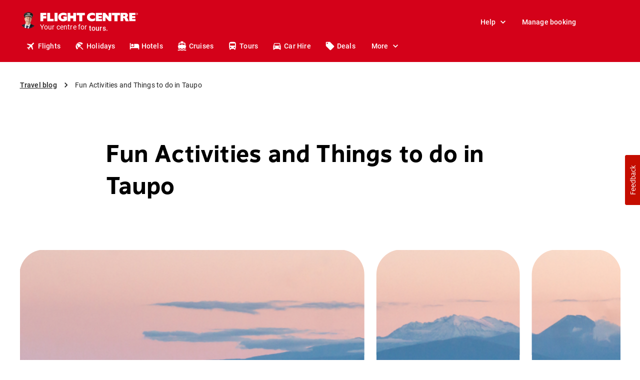

--- FILE ---
content_type: text/html; charset=utf-8
request_url: https://www.flightcentre.co.nz/window-seat/fun-activities-and-things-do-taupo
body_size: 97812
content:
<!DOCTYPE html><html lang="en-NZ"><head><meta charSet="utf-8" data-next-head=""/><meta name="viewport" content="width=device-width" data-next-head=""/><meta name="title" content="Fun Activities and Things to do in Taupo | Flight Centre NZ" data-next-head=""/><meta name="description" content="Regardless of whether you are a family, couple or solo traveller, Taupo has the unique ability to accommodate all visitors’ needs." data-next-head=""/><link rel="canonical" href="https://www.flightcentre.co.nz/window-seat/fun-activities-and-things-do-taupo" data-next-head=""/><meta property="og:site_name" content="Flight Centre NZ" data-next-head=""/><meta property="og:type" content="article" data-next-head=""/><meta property="og:url" content="https://www.flightcentre.co.nz/window-seat/fun-activities-and-things-do-taupo" data-next-head=""/><meta property="og:title" content="Fun Activities and Things to do in Taupo" data-next-head=""/><meta property="og:description" content="Regardless of whether you are a family, couple or solo traveller, Taupo has the unique ability to accommodate all visitors’ needs." data-next-head=""/><meta property="og:image:url" content="https://content.flightcentre.com/sites/default/files/nz/fcl-blog/lake_taupo_at_sunset.png" data-next-head=""/><meta property="article:author" content="Jamie Crighton" data-next-head=""/><meta property="article:published_time" content="2021-02-17T11:36:31+1000" data-next-head=""/><meta name="twitter:card" content="summary_large_image" data-next-head=""/><meta name="twitter:image" content="https://content.flightcentre.com/sites/default/files/nz/fcl-blog/lake_taupo_at_sunset.png" data-next-head=""/><meta name="doctype" content="blog_post" class="swiftype" data-type="enum" data-next-head=""/><meta name="scope" content="Blog Post" class="swiftype" data-type="enum" data-next-head=""/><meta name="published" content="Wed, 02/17/2021 - 11:36" class="swiftype" data-type="enum" data-next-head=""/><meta name="site" content="https://www.flightcentre.co.nz" class="swiftype" data-type="enum" data-next-head=""/><link rel="alternate" href="https://www.flightcentre.co.nz/window-seat/fun-activities-and-things-do-taupo" hrefLang="en-nz" data-next-head=""/><title data-next-head="">Fun Activities and Things to do in Taupo | Flight Centre NZ</title><script nonce="" type="text/javascript">window.NREUM||(NREUM={});NREUM.info = {"agent":"","beacon":"bam.nr-data.net","errorBeacon":"bam.nr-data.net","licenseKey":"NRBR-6d4abc94ba6793986de","applicationID":"685274019","agentToken":null,"applicationTime":268.108103,"transactionName":"ZwBXZkYHWEJYBkJeX15KYldWIERQVABBWEJbMEdbGyhTSU0PRRh3dTEaHUMPWFVWEhtEVVERGmkaSBhBVhZCag==","queueTime":0,"ttGuid":"3676dbb75c6f9d1f"}; (window.NREUM||(NREUM={})).init={privacy:{cookies_enabled:true},ajax:{deny_list:["bam.nr-data.net"]},feature_flags:["soft_nav"],distributed_tracing:{enabled:true}};(window.NREUM||(NREUM={})).loader_config={agentID:"718399552",accountID:"228139",trustKey:"114165",xpid:"VgQPUFVaGwUIUVNVAwEGXw==",licenseKey:"NRBR-6d4abc94ba6793986de",applicationID:"685274019",browserID:"718399552"};;/*! For license information please see nr-loader-spa-1.308.0.min.js.LICENSE.txt */
(()=>{var e,t,r={384:(e,t,r)=>{"use strict";r.d(t,{NT:()=>a,US:()=>u,Zm:()=>o,bQ:()=>d,dV:()=>c,pV:()=>l});var n=r(6154),i=r(1863),s=r(1910);const a={beacon:"bam.nr-data.net",errorBeacon:"bam.nr-data.net"};function o(){return n.gm.NREUM||(n.gm.NREUM={}),void 0===n.gm.newrelic&&(n.gm.newrelic=n.gm.NREUM),n.gm.NREUM}function c(){let e=o();return e.o||(e.o={ST:n.gm.setTimeout,SI:n.gm.setImmediate||n.gm.setInterval,CT:n.gm.clearTimeout,XHR:n.gm.XMLHttpRequest,REQ:n.gm.Request,EV:n.gm.Event,PR:n.gm.Promise,MO:n.gm.MutationObserver,FETCH:n.gm.fetch,WS:n.gm.WebSocket},(0,s.i)(...Object.values(e.o))),e}function d(e,t){let r=o();r.initializedAgents??={},t.initializedAt={ms:(0,i.t)(),date:new Date},r.initializedAgents[e]=t}function u(e,t){o()[e]=t}function l(){return function(){let e=o();const t=e.info||{};e.info={beacon:a.beacon,errorBeacon:a.errorBeacon,...t}}(),function(){let e=o();const t=e.init||{};e.init={...t}}(),c(),function(){let e=o();const t=e.loader_config||{};e.loader_config={...t}}(),o()}},782:(e,t,r)=>{"use strict";r.d(t,{T:()=>n});const n=r(860).K7.pageViewTiming},860:(e,t,r)=>{"use strict";r.d(t,{$J:()=>u,K7:()=>c,P3:()=>d,XX:()=>i,Yy:()=>o,df:()=>s,qY:()=>n,v4:()=>a});const n="events",i="jserrors",s="browser/blobs",a="rum",o="browser/logs",c={ajax:"ajax",genericEvents:"generic_events",jserrors:i,logging:"logging",metrics:"metrics",pageAction:"page_action",pageViewEvent:"page_view_event",pageViewTiming:"page_view_timing",sessionReplay:"session_replay",sessionTrace:"session_trace",softNav:"soft_navigations",spa:"spa"},d={[c.pageViewEvent]:1,[c.pageViewTiming]:2,[c.metrics]:3,[c.jserrors]:4,[c.spa]:5,[c.ajax]:6,[c.sessionTrace]:7,[c.softNav]:8,[c.sessionReplay]:9,[c.logging]:10,[c.genericEvents]:11},u={[c.pageViewEvent]:a,[c.pageViewTiming]:n,[c.ajax]:n,[c.spa]:n,[c.softNav]:n,[c.metrics]:i,[c.jserrors]:i,[c.sessionTrace]:s,[c.sessionReplay]:s,[c.logging]:o,[c.genericEvents]:"ins"}},944:(e,t,r)=>{"use strict";r.d(t,{R:()=>i});var n=r(3241);function i(e,t){"function"==typeof console.debug&&(console.debug("New Relic Warning: https://github.com/newrelic/newrelic-browser-agent/blob/main/docs/warning-codes.md#".concat(e),t),(0,n.W)({agentIdentifier:null,drained:null,type:"data",name:"warn",feature:"warn",data:{code:e,secondary:t}}))}},993:(e,t,r)=>{"use strict";r.d(t,{A$:()=>s,ET:()=>a,TZ:()=>o,p_:()=>i});var n=r(860);const i={ERROR:"ERROR",WARN:"WARN",INFO:"INFO",DEBUG:"DEBUG",TRACE:"TRACE"},s={OFF:0,ERROR:1,WARN:2,INFO:3,DEBUG:4,TRACE:5},a="log",o=n.K7.logging},1541:(e,t,r)=>{"use strict";r.d(t,{U:()=>i,f:()=>n});const n={MFE:"MFE",BA:"BA"};function i(e,t){if(2!==t?.harvestEndpointVersion)return{};const r=t.agentRef.runtime.appMetadata.agents[0].entityGuid;return e?{"source.id":e.id,"source.name":e.name,"source.type":e.type,"parent.id":e.parent?.id||r,"parent.type":e.parent?.type||n.BA}:{"entity.guid":r,appId:t.agentRef.info.applicationID}}},1687:(e,t,r)=>{"use strict";r.d(t,{Ak:()=>d,Ze:()=>h,x3:()=>u});var n=r(3241),i=r(7836),s=r(3606),a=r(860),o=r(2646);const c={};function d(e,t){const r={staged:!1,priority:a.P3[t]||0};l(e),c[e].get(t)||c[e].set(t,r)}function u(e,t){e&&c[e]&&(c[e].get(t)&&c[e].delete(t),p(e,t,!1),c[e].size&&f(e))}function l(e){if(!e)throw new Error("agentIdentifier required");c[e]||(c[e]=new Map)}function h(e="",t="feature",r=!1){if(l(e),!e||!c[e].get(t)||r)return p(e,t);c[e].get(t).staged=!0,f(e)}function f(e){const t=Array.from(c[e]);t.every(([e,t])=>t.staged)&&(t.sort((e,t)=>e[1].priority-t[1].priority),t.forEach(([t])=>{c[e].delete(t),p(e,t)}))}function p(e,t,r=!0){const a=e?i.ee.get(e):i.ee,c=s.i.handlers;if(!a.aborted&&a.backlog&&c){if((0,n.W)({agentIdentifier:e,type:"lifecycle",name:"drain",feature:t}),r){const e=a.backlog[t],r=c[t];if(r){for(let t=0;e&&t<e.length;++t)g(e[t],r);Object.entries(r).forEach(([e,t])=>{Object.values(t||{}).forEach(t=>{t[0]?.on&&t[0]?.context()instanceof o.y&&t[0].on(e,t[1])})})}}a.isolatedBacklog||delete c[t],a.backlog[t]=null,a.emit("drain-"+t,[])}}function g(e,t){var r=e[1];Object.values(t[r]||{}).forEach(t=>{var r=e[0];if(t[0]===r){var n=t[1],i=e[3],s=e[2];n.apply(i,s)}})}},1738:(e,t,r)=>{"use strict";r.d(t,{U:()=>f,Y:()=>h});var n=r(3241),i=r(9908),s=r(1863),a=r(944),o=r(5701),c=r(3969),d=r(8362),u=r(860),l=r(4261);function h(e,t,r,s){const h=s||r;!h||h[e]&&h[e]!==d.d.prototype[e]||(h[e]=function(){(0,i.p)(c.xV,["API/"+e+"/called"],void 0,u.K7.metrics,r.ee),(0,n.W)({agentIdentifier:r.agentIdentifier,drained:!!o.B?.[r.agentIdentifier],type:"data",name:"api",feature:l.Pl+e,data:{}});try{return t.apply(this,arguments)}catch(e){(0,a.R)(23,e)}})}function f(e,t,r,n,a){const o=e.info;null===r?delete o.jsAttributes[t]:o.jsAttributes[t]=r,(a||null===r)&&(0,i.p)(l.Pl+n,[(0,s.t)(),t,r],void 0,"session",e.ee)}},1741:(e,t,r)=>{"use strict";r.d(t,{W:()=>s});var n=r(944),i=r(4261);class s{#e(e,...t){if(this[e]!==s.prototype[e])return this[e](...t);(0,n.R)(35,e)}addPageAction(e,t){return this.#e(i.hG,e,t)}register(e){return this.#e(i.eY,e)}recordCustomEvent(e,t){return this.#e(i.fF,e,t)}setPageViewName(e,t){return this.#e(i.Fw,e,t)}setCustomAttribute(e,t,r){return this.#e(i.cD,e,t,r)}noticeError(e,t){return this.#e(i.o5,e,t)}setUserId(e,t=!1){return this.#e(i.Dl,e,t)}setApplicationVersion(e){return this.#e(i.nb,e)}setErrorHandler(e){return this.#e(i.bt,e)}addRelease(e,t){return this.#e(i.k6,e,t)}log(e,t){return this.#e(i.$9,e,t)}start(){return this.#e(i.d3)}finished(e){return this.#e(i.BL,e)}recordReplay(){return this.#e(i.CH)}pauseReplay(){return this.#e(i.Tb)}addToTrace(e){return this.#e(i.U2,e)}setCurrentRouteName(e){return this.#e(i.PA,e)}interaction(e){return this.#e(i.dT,e)}wrapLogger(e,t,r){return this.#e(i.Wb,e,t,r)}measure(e,t){return this.#e(i.V1,e,t)}consent(e){return this.#e(i.Pv,e)}}},1863:(e,t,r)=>{"use strict";function n(){return Math.floor(performance.now())}r.d(t,{t:()=>n})},1910:(e,t,r)=>{"use strict";r.d(t,{i:()=>s});var n=r(944);const i=new Map;function s(...e){return e.every(e=>{if(i.has(e))return i.get(e);const t="function"==typeof e?e.toString():"",r=t.includes("[native code]"),s=t.includes("nrWrapper");return r||s||(0,n.R)(64,e?.name||t),i.set(e,r),r})}},2555:(e,t,r)=>{"use strict";r.d(t,{D:()=>o,f:()=>a});var n=r(384),i=r(8122);const s={beacon:n.NT.beacon,errorBeacon:n.NT.errorBeacon,licenseKey:void 0,applicationID:void 0,sa:void 0,queueTime:void 0,applicationTime:void 0,ttGuid:void 0,user:void 0,account:void 0,product:void 0,extra:void 0,jsAttributes:{},userAttributes:void 0,atts:void 0,transactionName:void 0,tNamePlain:void 0};function a(e){try{return!!e.licenseKey&&!!e.errorBeacon&&!!e.applicationID}catch(e){return!1}}const o=e=>(0,i.a)(e,s)},2614:(e,t,r)=>{"use strict";r.d(t,{BB:()=>a,H3:()=>n,g:()=>d,iL:()=>c,tS:()=>o,uh:()=>i,wk:()=>s});const n="NRBA",i="SESSION",s=144e5,a=18e5,o={STARTED:"session-started",PAUSE:"session-pause",RESET:"session-reset",RESUME:"session-resume",UPDATE:"session-update"},c={SAME_TAB:"same-tab",CROSS_TAB:"cross-tab"},d={OFF:0,FULL:1,ERROR:2}},2646:(e,t,r)=>{"use strict";r.d(t,{y:()=>n});class n{constructor(e){this.contextId=e}}},2843:(e,t,r)=>{"use strict";r.d(t,{G:()=>s,u:()=>i});var n=r(3878);function i(e,t=!1,r,i){(0,n.DD)("visibilitychange",function(){if(t)return void("hidden"===document.visibilityState&&e());e(document.visibilityState)},r,i)}function s(e,t,r){(0,n.sp)("pagehide",e,t,r)}},3241:(e,t,r)=>{"use strict";r.d(t,{W:()=>s});var n=r(6154);const i="newrelic";function s(e={}){try{n.gm.dispatchEvent(new CustomEvent(i,{detail:e}))}catch(e){}}},3304:(e,t,r)=>{"use strict";r.d(t,{A:()=>s});var n=r(7836);const i=()=>{const e=new WeakSet;return(t,r)=>{if("object"==typeof r&&null!==r){if(e.has(r))return;e.add(r)}return r}};function s(e){try{return JSON.stringify(e,i())??""}catch(e){try{n.ee.emit("internal-error",[e])}catch(e){}return""}}},3333:(e,t,r)=>{"use strict";r.d(t,{$v:()=>u,TZ:()=>n,Xh:()=>c,Zp:()=>i,kd:()=>d,mq:()=>o,nf:()=>a,qN:()=>s});const n=r(860).K7.genericEvents,i=["auxclick","click","copy","keydown","paste","scrollend"],s=["focus","blur"],a=4,o=1e3,c=2e3,d=["PageAction","UserAction","BrowserPerformance"],u={RESOURCES:"experimental.resources",REGISTER:"register"}},3434:(e,t,r)=>{"use strict";r.d(t,{Jt:()=>s,YM:()=>d});var n=r(7836),i=r(5607);const s="nr@original:".concat(i.W),a=50;var o=Object.prototype.hasOwnProperty,c=!1;function d(e,t){return e||(e=n.ee),r.inPlace=function(e,t,n,i,s){n||(n="");const a="-"===n.charAt(0);for(let o=0;o<t.length;o++){const c=t[o],d=e[c];l(d)||(e[c]=r(d,a?c+n:n,i,c,s))}},r.flag=s,r;function r(t,r,n,c,d){return l(t)?t:(r||(r=""),nrWrapper[s]=t,function(e,t,r){if(Object.defineProperty&&Object.keys)try{return Object.keys(e).forEach(function(r){Object.defineProperty(t,r,{get:function(){return e[r]},set:function(t){return e[r]=t,t}})}),t}catch(e){u([e],r)}for(var n in e)o.call(e,n)&&(t[n]=e[n])}(t,nrWrapper,e),nrWrapper);function nrWrapper(){var s,o,l,h;let f;try{o=this,s=[...arguments],l="function"==typeof n?n(s,o):n||{}}catch(t){u([t,"",[s,o,c],l],e)}i(r+"start",[s,o,c],l,d);const p=performance.now();let g;try{return h=t.apply(o,s),g=performance.now(),h}catch(e){throw g=performance.now(),i(r+"err",[s,o,e],l,d),f=e,f}finally{const e=g-p,t={start:p,end:g,duration:e,isLongTask:e>=a,methodName:c,thrownError:f};t.isLongTask&&i("long-task",[t,o],l,d),i(r+"end",[s,o,h],l,d)}}}function i(r,n,i,s){if(!c||t){var a=c;c=!0;try{e.emit(r,n,i,t,s)}catch(t){u([t,r,n,i],e)}c=a}}}function u(e,t){t||(t=n.ee);try{t.emit("internal-error",e)}catch(e){}}function l(e){return!(e&&"function"==typeof e&&e.apply&&!e[s])}},3606:(e,t,r)=>{"use strict";r.d(t,{i:()=>s});var n=r(9908);s.on=a;var i=s.handlers={};function s(e,t,r,s){a(s||n.d,i,e,t,r)}function a(e,t,r,i,s){s||(s="feature"),e||(e=n.d);var a=t[s]=t[s]||{};(a[r]=a[r]||[]).push([e,i])}},3738:(e,t,r)=>{"use strict";r.d(t,{He:()=>i,Kp:()=>o,Lc:()=>d,Rz:()=>u,TZ:()=>n,bD:()=>s,d3:()=>a,jx:()=>l,sl:()=>h,uP:()=>c});const n=r(860).K7.sessionTrace,i="bstResource",s="resource",a="-start",o="-end",c="fn"+a,d="fn"+o,u="pushState",l=1e3,h=3e4},3785:(e,t,r)=>{"use strict";r.d(t,{R:()=>c,b:()=>d});var n=r(9908),i=r(1863),s=r(860),a=r(3969),o=r(993);function c(e,t,r={},c=o.p_.INFO,d=!0,u,l=(0,i.t)()){(0,n.p)(a.xV,["API/logging/".concat(c.toLowerCase(),"/called")],void 0,s.K7.metrics,e),(0,n.p)(o.ET,[l,t,r,c,d,u],void 0,s.K7.logging,e)}function d(e){return"string"==typeof e&&Object.values(o.p_).some(t=>t===e.toUpperCase().trim())}},3878:(e,t,r)=>{"use strict";function n(e,t){return{capture:e,passive:!1,signal:t}}function i(e,t,r=!1,i){window.addEventListener(e,t,n(r,i))}function s(e,t,r=!1,i){document.addEventListener(e,t,n(r,i))}r.d(t,{DD:()=>s,jT:()=>n,sp:()=>i})},3962:(e,t,r)=>{"use strict";r.d(t,{AM:()=>a,O2:()=>l,OV:()=>s,Qu:()=>h,TZ:()=>c,ih:()=>f,pP:()=>o,t1:()=>u,tC:()=>i,wD:()=>d});var n=r(860);const i=["click","keydown","submit"],s="popstate",a="api",o="initialPageLoad",c=n.K7.softNav,d=5e3,u=500,l={INITIAL_PAGE_LOAD:"",ROUTE_CHANGE:1,UNSPECIFIED:2},h={INTERACTION:1,AJAX:2,CUSTOM_END:3,CUSTOM_TRACER:4},f={IP:"in progress",PF:"pending finish",FIN:"finished",CAN:"cancelled"}},3969:(e,t,r)=>{"use strict";r.d(t,{TZ:()=>n,XG:()=>o,rs:()=>i,xV:()=>a,z_:()=>s});const n=r(860).K7.metrics,i="sm",s="cm",a="storeSupportabilityMetrics",o="storeEventMetrics"},4234:(e,t,r)=>{"use strict";r.d(t,{W:()=>s});var n=r(7836),i=r(1687);class s{constructor(e,t){this.agentIdentifier=e,this.ee=n.ee.get(e),this.featureName=t,this.blocked=!1}deregisterDrain(){(0,i.x3)(this.agentIdentifier,this.featureName)}}},4261:(e,t,r)=>{"use strict";r.d(t,{$9:()=>u,BL:()=>c,CH:()=>p,Dl:()=>R,Fw:()=>w,PA:()=>v,Pl:()=>n,Pv:()=>A,Tb:()=>h,U2:()=>a,V1:()=>E,Wb:()=>T,bt:()=>y,cD:()=>b,d3:()=>x,dT:()=>d,eY:()=>g,fF:()=>f,hG:()=>s,hw:()=>i,k6:()=>o,nb:()=>m,o5:()=>l});const n="api-",i=n+"ixn-",s="addPageAction",a="addToTrace",o="addRelease",c="finished",d="interaction",u="log",l="noticeError",h="pauseReplay",f="recordCustomEvent",p="recordReplay",g="register",m="setApplicationVersion",v="setCurrentRouteName",b="setCustomAttribute",y="setErrorHandler",w="setPageViewName",R="setUserId",x="start",T="wrapLogger",E="measure",A="consent"},5205:(e,t,r)=>{"use strict";r.d(t,{j:()=>S});var n=r(384),i=r(1741);var s=r(2555),a=r(3333);const o=e=>{if(!e||"string"!=typeof e)return!1;try{document.createDocumentFragment().querySelector(e)}catch{return!1}return!0};var c=r(2614),d=r(944),u=r(8122);const l="[data-nr-mask]",h=e=>(0,u.a)(e,(()=>{const e={feature_flags:[],experimental:{allow_registered_children:!1,resources:!1},mask_selector:"*",block_selector:"[data-nr-block]",mask_input_options:{color:!1,date:!1,"datetime-local":!1,email:!1,month:!1,number:!1,range:!1,search:!1,tel:!1,text:!1,time:!1,url:!1,week:!1,textarea:!1,select:!1,password:!0}};return{ajax:{deny_list:void 0,block_internal:!0,enabled:!0,autoStart:!0},api:{get allow_registered_children(){return e.feature_flags.includes(a.$v.REGISTER)||e.experimental.allow_registered_children},set allow_registered_children(t){e.experimental.allow_registered_children=t},duplicate_registered_data:!1},browser_consent_mode:{enabled:!1},distributed_tracing:{enabled:void 0,exclude_newrelic_header:void 0,cors_use_newrelic_header:void 0,cors_use_tracecontext_headers:void 0,allowed_origins:void 0},get feature_flags(){return e.feature_flags},set feature_flags(t){e.feature_flags=t},generic_events:{enabled:!0,autoStart:!0},harvest:{interval:30},jserrors:{enabled:!0,autoStart:!0},logging:{enabled:!0,autoStart:!0},metrics:{enabled:!0,autoStart:!0},obfuscate:void 0,page_action:{enabled:!0},page_view_event:{enabled:!0,autoStart:!0},page_view_timing:{enabled:!0,autoStart:!0},performance:{capture_marks:!1,capture_measures:!1,capture_detail:!0,resources:{get enabled(){return e.feature_flags.includes(a.$v.RESOURCES)||e.experimental.resources},set enabled(t){e.experimental.resources=t},asset_types:[],first_party_domains:[],ignore_newrelic:!0}},privacy:{cookies_enabled:!0},proxy:{assets:void 0,beacon:void 0},session:{expiresMs:c.wk,inactiveMs:c.BB},session_replay:{autoStart:!0,enabled:!1,preload:!1,sampling_rate:10,error_sampling_rate:100,collect_fonts:!1,inline_images:!1,fix_stylesheets:!0,mask_all_inputs:!0,get mask_text_selector(){return e.mask_selector},set mask_text_selector(t){o(t)?e.mask_selector="".concat(t,",").concat(l):""===t||null===t?e.mask_selector=l:(0,d.R)(5,t)},get block_class(){return"nr-block"},get ignore_class(){return"nr-ignore"},get mask_text_class(){return"nr-mask"},get block_selector(){return e.block_selector},set block_selector(t){o(t)?e.block_selector+=",".concat(t):""!==t&&(0,d.R)(6,t)},get mask_input_options(){return e.mask_input_options},set mask_input_options(t){t&&"object"==typeof t?e.mask_input_options={...t,password:!0}:(0,d.R)(7,t)}},session_trace:{enabled:!0,autoStart:!0},soft_navigations:{enabled:!0,autoStart:!0},spa:{enabled:!0,autoStart:!0},ssl:void 0,user_actions:{enabled:!0,elementAttributes:["id","className","tagName","type"]}}})());var f=r(6154),p=r(9324);let g=0;const m={buildEnv:p.F3,distMethod:p.Xs,version:p.xv,originTime:f.WN},v={consented:!1},b={appMetadata:{},get consented(){return this.session?.state?.consent||v.consented},set consented(e){v.consented=e},customTransaction:void 0,denyList:void 0,disabled:!1,harvester:void 0,isolatedBacklog:!1,isRecording:!1,loaderType:void 0,maxBytes:3e4,obfuscator:void 0,onerror:void 0,ptid:void 0,releaseIds:{},session:void 0,timeKeeper:void 0,registeredEntities:[],jsAttributesMetadata:{bytes:0},get harvestCount(){return++g}},y=e=>{const t=(0,u.a)(e,b),r=Object.keys(m).reduce((e,t)=>(e[t]={value:m[t],writable:!1,configurable:!0,enumerable:!0},e),{});return Object.defineProperties(t,r)};var w=r(5701);const R=e=>{const t=e.startsWith("http");e+="/",r.p=t?e:"https://"+e};var x=r(7836),T=r(3241);const E={accountID:void 0,trustKey:void 0,agentID:void 0,licenseKey:void 0,applicationID:void 0,xpid:void 0},A=e=>(0,u.a)(e,E),_=new Set;function S(e,t={},r,a){let{init:o,info:c,loader_config:d,runtime:u={},exposed:l=!0}=t;if(!c){const e=(0,n.pV)();o=e.init,c=e.info,d=e.loader_config}e.init=h(o||{}),e.loader_config=A(d||{}),c.jsAttributes??={},f.bv&&(c.jsAttributes.isWorker=!0),e.info=(0,s.D)(c);const p=e.init,g=[c.beacon,c.errorBeacon];_.has(e.agentIdentifier)||(p.proxy.assets&&(R(p.proxy.assets),g.push(p.proxy.assets)),p.proxy.beacon&&g.push(p.proxy.beacon),e.beacons=[...g],function(e){const t=(0,n.pV)();Object.getOwnPropertyNames(i.W.prototype).forEach(r=>{const n=i.W.prototype[r];if("function"!=typeof n||"constructor"===n)return;let s=t[r];e[r]&&!1!==e.exposed&&"micro-agent"!==e.runtime?.loaderType&&(t[r]=(...t)=>{const n=e[r](...t);return s?s(...t):n})})}(e),(0,n.US)("activatedFeatures",w.B)),u.denyList=[...p.ajax.deny_list||[],...p.ajax.block_internal?g:[]],u.ptid=e.agentIdentifier,u.loaderType=r,e.runtime=y(u),_.has(e.agentIdentifier)||(e.ee=x.ee.get(e.agentIdentifier),e.exposed=l,(0,T.W)({agentIdentifier:e.agentIdentifier,drained:!!w.B?.[e.agentIdentifier],type:"lifecycle",name:"initialize",feature:void 0,data:e.config})),_.add(e.agentIdentifier)}},5270:(e,t,r)=>{"use strict";r.d(t,{Aw:()=>a,SR:()=>s,rF:()=>o});var n=r(384),i=r(7767);function s(e){return!!(0,n.dV)().o.MO&&(0,i.V)(e)&&!0===e?.session_trace.enabled}function a(e){return!0===e?.session_replay.preload&&s(e)}function o(e,t){try{if("string"==typeof t?.type){if("password"===t.type.toLowerCase())return"*".repeat(e?.length||0);if(void 0!==t?.dataset?.nrUnmask||t?.classList?.contains("nr-unmask"))return e}}catch(e){}return"string"==typeof e?e.replace(/[\S]/g,"*"):"*".repeat(e?.length||0)}},5289:(e,t,r)=>{"use strict";r.d(t,{GG:()=>a,Qr:()=>c,sB:()=>o});var n=r(3878),i=r(6389);function s(){return"undefined"==typeof document||"complete"===document.readyState}function a(e,t){if(s())return e();const r=(0,i.J)(e),a=setInterval(()=>{s()&&(clearInterval(a),r())},500);(0,n.sp)("load",r,t)}function o(e){if(s())return e();(0,n.DD)("DOMContentLoaded",e)}function c(e){if(s())return e();(0,n.sp)("popstate",e)}},5607:(e,t,r)=>{"use strict";r.d(t,{W:()=>n});const n=(0,r(9566).bz)()},5701:(e,t,r)=>{"use strict";r.d(t,{B:()=>s,t:()=>a});var n=r(3241);const i=new Set,s={};function a(e,t){const r=t.agentIdentifier;s[r]??={},e&&"object"==typeof e&&(i.has(r)||(t.ee.emit("rumresp",[e]),s[r]=e,i.add(r),(0,n.W)({agentIdentifier:r,loaded:!0,drained:!0,type:"lifecycle",name:"load",feature:void 0,data:e})))}},6154:(e,t,r)=>{"use strict";r.d(t,{OF:()=>d,RI:()=>i,WN:()=>h,bv:()=>s,eN:()=>f,gm:()=>a,lR:()=>l,m:()=>c,mw:()=>o,sb:()=>u});var n=r(1863);const i="undefined"!=typeof window&&!!window.document,s="undefined"!=typeof WorkerGlobalScope&&("undefined"!=typeof self&&self instanceof WorkerGlobalScope&&self.navigator instanceof WorkerNavigator||"undefined"!=typeof globalThis&&globalThis instanceof WorkerGlobalScope&&globalThis.navigator instanceof WorkerNavigator),a=i?window:"undefined"!=typeof WorkerGlobalScope&&("undefined"!=typeof self&&self instanceof WorkerGlobalScope&&self||"undefined"!=typeof globalThis&&globalThis instanceof WorkerGlobalScope&&globalThis),o=Boolean("hidden"===a?.document?.visibilityState),c=""+a?.location,d=/iPad|iPhone|iPod/.test(a.navigator?.userAgent),u=d&&"undefined"==typeof SharedWorker,l=(()=>{const e=a.navigator?.userAgent?.match(/Firefox[/\s](\d+\.\d+)/);return Array.isArray(e)&&e.length>=2?+e[1]:0})(),h=Date.now()-(0,n.t)(),f=()=>"undefined"!=typeof PerformanceNavigationTiming&&a?.performance?.getEntriesByType("navigation")?.[0]?.responseStart},6344:(e,t,r)=>{"use strict";r.d(t,{BB:()=>u,Qb:()=>l,TZ:()=>i,Ug:()=>a,Vh:()=>s,_s:()=>o,bc:()=>d,yP:()=>c});var n=r(2614);const i=r(860).K7.sessionReplay,s="errorDuringReplay",a=.12,o={DomContentLoaded:0,Load:1,FullSnapshot:2,IncrementalSnapshot:3,Meta:4,Custom:5},c={[n.g.ERROR]:15e3,[n.g.FULL]:3e5,[n.g.OFF]:0},d={RESET:{message:"Session was reset",sm:"Reset"},IMPORT:{message:"Recorder failed to import",sm:"Import"},TOO_MANY:{message:"429: Too Many Requests",sm:"Too-Many"},TOO_BIG:{message:"Payload was too large",sm:"Too-Big"},CROSS_TAB:{message:"Session Entity was set to OFF on another tab",sm:"Cross-Tab"},ENTITLEMENTS:{message:"Session Replay is not allowed and will not be started",sm:"Entitlement"}},u=5e3,l={API:"api",RESUME:"resume",SWITCH_TO_FULL:"switchToFull",INITIALIZE:"initialize",PRELOAD:"preload"}},6389:(e,t,r)=>{"use strict";function n(e,t=500,r={}){const n=r?.leading||!1;let i;return(...r)=>{n&&void 0===i&&(e.apply(this,r),i=setTimeout(()=>{i=clearTimeout(i)},t)),n||(clearTimeout(i),i=setTimeout(()=>{e.apply(this,r)},t))}}function i(e){let t=!1;return(...r)=>{t||(t=!0,e.apply(this,r))}}r.d(t,{J:()=>i,s:()=>n})},6630:(e,t,r)=>{"use strict";r.d(t,{T:()=>n});const n=r(860).K7.pageViewEvent},6774:(e,t,r)=>{"use strict";r.d(t,{T:()=>n});const n=r(860).K7.jserrors},7295:(e,t,r)=>{"use strict";r.d(t,{Xv:()=>a,gX:()=>i,iW:()=>s});var n=[];function i(e){if(!e||s(e))return!1;if(0===n.length)return!0;if("*"===n[0].hostname)return!1;for(var t=0;t<n.length;t++){var r=n[t];if(r.hostname.test(e.hostname)&&r.pathname.test(e.pathname))return!1}return!0}function s(e){return void 0===e.hostname}function a(e){if(n=[],e&&e.length)for(var t=0;t<e.length;t++){let r=e[t];if(!r)continue;if("*"===r)return void(n=[{hostname:"*"}]);0===r.indexOf("http://")?r=r.substring(7):0===r.indexOf("https://")&&(r=r.substring(8));const i=r.indexOf("/");let s,a;i>0?(s=r.substring(0,i),a=r.substring(i)):(s=r,a="*");let[c]=s.split(":");n.push({hostname:o(c),pathname:o(a,!0)})}}function o(e,t=!1){const r=e.replace(/[.+?^${}()|[\]\\]/g,e=>"\\"+e).replace(/\*/g,".*?");return new RegExp((t?"^":"")+r+"$")}},7485:(e,t,r)=>{"use strict";r.d(t,{D:()=>i});var n=r(6154);function i(e){if(0===(e||"").indexOf("data:"))return{protocol:"data"};try{const t=new URL(e,location.href),r={port:t.port,hostname:t.hostname,pathname:t.pathname,search:t.search,protocol:t.protocol.slice(0,t.protocol.indexOf(":")),sameOrigin:t.protocol===n.gm?.location?.protocol&&t.host===n.gm?.location?.host};return r.port&&""!==r.port||("http:"===t.protocol&&(r.port="80"),"https:"===t.protocol&&(r.port="443")),r.pathname&&""!==r.pathname?r.pathname.startsWith("/")||(r.pathname="/".concat(r.pathname)):r.pathname="/",r}catch(e){return{}}}},7699:(e,t,r)=>{"use strict";r.d(t,{It:()=>s,KC:()=>o,No:()=>i,qh:()=>a});var n=r(860);const i=16e3,s=1e6,a="SESSION_ERROR",o={[n.K7.logging]:!0,[n.K7.genericEvents]:!1,[n.K7.jserrors]:!1,[n.K7.ajax]:!1}},7767:(e,t,r)=>{"use strict";r.d(t,{V:()=>i});var n=r(6154);const i=e=>n.RI&&!0===e?.privacy.cookies_enabled},7836:(e,t,r)=>{"use strict";r.d(t,{P:()=>o,ee:()=>c});var n=r(384),i=r(8990),s=r(2646),a=r(5607);const o="nr@context:".concat(a.W),c=function e(t,r){var n={},a={},u={},l=!1;try{l=16===r.length&&d.initializedAgents?.[r]?.runtime.isolatedBacklog}catch(e){}var h={on:p,addEventListener:p,removeEventListener:function(e,t){var r=n[e];if(!r)return;for(var i=0;i<r.length;i++)r[i]===t&&r.splice(i,1)},emit:function(e,r,n,i,s){!1!==s&&(s=!0);if(c.aborted&&!i)return;t&&s&&t.emit(e,r,n);var o=f(n);g(e).forEach(e=>{e.apply(o,r)});var d=v()[a[e]];d&&d.push([h,e,r,o]);return o},get:m,listeners:g,context:f,buffer:function(e,t){const r=v();if(t=t||"feature",h.aborted)return;Object.entries(e||{}).forEach(([e,n])=>{a[n]=t,t in r||(r[t]=[])})},abort:function(){h._aborted=!0,Object.keys(h.backlog).forEach(e=>{delete h.backlog[e]})},isBuffering:function(e){return!!v()[a[e]]},debugId:r,backlog:l?{}:t&&"object"==typeof t.backlog?t.backlog:{},isolatedBacklog:l};return Object.defineProperty(h,"aborted",{get:()=>{let e=h._aborted||!1;return e||(t&&(e=t.aborted),e)}}),h;function f(e){return e&&e instanceof s.y?e:e?(0,i.I)(e,o,()=>new s.y(o)):new s.y(o)}function p(e,t){n[e]=g(e).concat(t)}function g(e){return n[e]||[]}function m(t){return u[t]=u[t]||e(h,t)}function v(){return h.backlog}}(void 0,"globalEE"),d=(0,n.Zm)();d.ee||(d.ee=c)},8122:(e,t,r)=>{"use strict";r.d(t,{a:()=>i});var n=r(944);function i(e,t){try{if(!e||"object"!=typeof e)return(0,n.R)(3);if(!t||"object"!=typeof t)return(0,n.R)(4);const r=Object.create(Object.getPrototypeOf(t),Object.getOwnPropertyDescriptors(t)),s=0===Object.keys(r).length?e:r;for(let a in s)if(void 0!==e[a])try{if(null===e[a]){r[a]=null;continue}Array.isArray(e[a])&&Array.isArray(t[a])?r[a]=Array.from(new Set([...e[a],...t[a]])):"object"==typeof e[a]&&"object"==typeof t[a]?r[a]=i(e[a],t[a]):r[a]=e[a]}catch(e){r[a]||(0,n.R)(1,e)}return r}catch(e){(0,n.R)(2,e)}}},8139:(e,t,r)=>{"use strict";r.d(t,{u:()=>h});var n=r(7836),i=r(3434),s=r(8990),a=r(6154);const o={},c=a.gm.XMLHttpRequest,d="addEventListener",u="removeEventListener",l="nr@wrapped:".concat(n.P);function h(e){var t=function(e){return(e||n.ee).get("events")}(e);if(o[t.debugId]++)return t;o[t.debugId]=1;var r=(0,i.YM)(t,!0);function h(e){r.inPlace(e,[d,u],"-",p)}function p(e,t){return e[1]}return"getPrototypeOf"in Object&&(a.RI&&f(document,h),c&&f(c.prototype,h),f(a.gm,h)),t.on(d+"-start",function(e,t){var n=e[1];if(null!==n&&("function"==typeof n||"object"==typeof n)&&"newrelic"!==e[0]){var i=(0,s.I)(n,l,function(){var e={object:function(){if("function"!=typeof n.handleEvent)return;return n.handleEvent.apply(n,arguments)},function:n}[typeof n];return e?r(e,"fn-",null,e.name||"anonymous"):n});this.wrapped=e[1]=i}}),t.on(u+"-start",function(e){e[1]=this.wrapped||e[1]}),t}function f(e,t,...r){let n=e;for(;"object"==typeof n&&!Object.prototype.hasOwnProperty.call(n,d);)n=Object.getPrototypeOf(n);n&&t(n,...r)}},8362:(e,t,r)=>{"use strict";r.d(t,{d:()=>s});var n=r(9566),i=r(1741);class s extends i.W{agentIdentifier=(0,n.LA)(16)}},8374:(e,t,r)=>{r.nc=(()=>{try{return document?.currentScript?.nonce}catch(e){}return""})()},8990:(e,t,r)=>{"use strict";r.d(t,{I:()=>i});var n=Object.prototype.hasOwnProperty;function i(e,t,r){if(n.call(e,t))return e[t];var i=r();if(Object.defineProperty&&Object.keys)try{return Object.defineProperty(e,t,{value:i,writable:!0,enumerable:!1}),i}catch(e){}return e[t]=i,i}},9119:(e,t,r)=>{"use strict";r.d(t,{L:()=>s});var n=/([^?#]*)[^#]*(#[^?]*|$).*/,i=/([^?#]*)().*/;function s(e,t){return e?e.replace(t?n:i,"$1$2"):e}},9300:(e,t,r)=>{"use strict";r.d(t,{T:()=>n});const n=r(860).K7.ajax},9324:(e,t,r)=>{"use strict";r.d(t,{AJ:()=>a,F3:()=>i,Xs:()=>s,Yq:()=>o,xv:()=>n});const n="1.308.0",i="PROD",s="CDN",a="@newrelic/rrweb",o="1.0.1"},9566:(e,t,r)=>{"use strict";r.d(t,{LA:()=>o,ZF:()=>c,bz:()=>a,el:()=>d});var n=r(6154);const i="xxxxxxxx-xxxx-4xxx-yxxx-xxxxxxxxxxxx";function s(e,t){return e?15&e[t]:16*Math.random()|0}function a(){const e=n.gm?.crypto||n.gm?.msCrypto;let t,r=0;return e&&e.getRandomValues&&(t=e.getRandomValues(new Uint8Array(30))),i.split("").map(e=>"x"===e?s(t,r++).toString(16):"y"===e?(3&s()|8).toString(16):e).join("")}function o(e){const t=n.gm?.crypto||n.gm?.msCrypto;let r,i=0;t&&t.getRandomValues&&(r=t.getRandomValues(new Uint8Array(e)));const a=[];for(var o=0;o<e;o++)a.push(s(r,i++).toString(16));return a.join("")}function c(){return o(16)}function d(){return o(32)}},9908:(e,t,r)=>{"use strict";r.d(t,{d:()=>n,p:()=>i});var n=r(7836).ee.get("handle");function i(e,t,r,i,s){s?(s.buffer([e],i),s.emit(e,t,r)):(n.buffer([e],i),n.emit(e,t,r))}}},n={};function i(e){var t=n[e];if(void 0!==t)return t.exports;var s=n[e]={exports:{}};return r[e](s,s.exports,i),s.exports}i.m=r,i.d=(e,t)=>{for(var r in t)i.o(t,r)&&!i.o(e,r)&&Object.defineProperty(e,r,{enumerable:!0,get:t[r]})},i.f={},i.e=e=>Promise.all(Object.keys(i.f).reduce((t,r)=>(i.f[r](e,t),t),[])),i.u=e=>({212:"nr-spa-compressor",249:"nr-spa-recorder",478:"nr-spa"}[e]+"-1.308.0.min.js"),i.o=(e,t)=>Object.prototype.hasOwnProperty.call(e,t),e={},t="NRBA-1.308.0.PROD:",i.l=(r,n,s,a)=>{if(e[r])e[r].push(n);else{var o,c;if(void 0!==s)for(var d=document.getElementsByTagName("script"),u=0;u<d.length;u++){var l=d[u];if(l.getAttribute("src")==r||l.getAttribute("data-webpack")==t+s){o=l;break}}if(!o){c=!0;var h={478:"sha512-RSfSVnmHk59T/uIPbdSE0LPeqcEdF4/+XhfJdBuccH5rYMOEZDhFdtnh6X6nJk7hGpzHd9Ujhsy7lZEz/ORYCQ==",249:"sha512-ehJXhmntm85NSqW4MkhfQqmeKFulra3klDyY0OPDUE+sQ3GokHlPh1pmAzuNy//3j4ac6lzIbmXLvGQBMYmrkg==",212:"sha512-B9h4CR46ndKRgMBcK+j67uSR2RCnJfGefU+A7FrgR/k42ovXy5x/MAVFiSvFxuVeEk/pNLgvYGMp1cBSK/G6Fg=="};(o=document.createElement("script")).charset="utf-8",i.nc&&o.setAttribute("nonce",i.nc),o.setAttribute("data-webpack",t+s),o.src=r,0!==o.src.indexOf(window.location.origin+"/")&&(o.crossOrigin="anonymous"),h[a]&&(o.integrity=h[a])}e[r]=[n];var f=(t,n)=>{o.onerror=o.onload=null,clearTimeout(p);var i=e[r];if(delete e[r],o.parentNode&&o.parentNode.removeChild(o),i&&i.forEach(e=>e(n)),t)return t(n)},p=setTimeout(f.bind(null,void 0,{type:"timeout",target:o}),12e4);o.onerror=f.bind(null,o.onerror),o.onload=f.bind(null,o.onload),c&&document.head.appendChild(o)}},i.r=e=>{"undefined"!=typeof Symbol&&Symbol.toStringTag&&Object.defineProperty(e,Symbol.toStringTag,{value:"Module"}),Object.defineProperty(e,"__esModule",{value:!0})},i.p="https://js-agent.newrelic.com/",(()=>{var e={38:0,788:0};i.f.j=(t,r)=>{var n=i.o(e,t)?e[t]:void 0;if(0!==n)if(n)r.push(n[2]);else{var s=new Promise((r,i)=>n=e[t]=[r,i]);r.push(n[2]=s);var a=i.p+i.u(t),o=new Error;i.l(a,r=>{if(i.o(e,t)&&(0!==(n=e[t])&&(e[t]=void 0),n)){var s=r&&("load"===r.type?"missing":r.type),a=r&&r.target&&r.target.src;o.message="Loading chunk "+t+" failed: ("+s+": "+a+")",o.name="ChunkLoadError",o.type=s,o.request=a,n[1](o)}},"chunk-"+t,t)}};var t=(t,r)=>{var n,s,[a,o,c]=r,d=0;if(a.some(t=>0!==e[t])){for(n in o)i.o(o,n)&&(i.m[n]=o[n]);if(c)c(i)}for(t&&t(r);d<a.length;d++)s=a[d],i.o(e,s)&&e[s]&&e[s][0](),e[s]=0},r=self["webpackChunk:NRBA-1.308.0.PROD"]=self["webpackChunk:NRBA-1.308.0.PROD"]||[];r.forEach(t.bind(null,0)),r.push=t.bind(null,r.push.bind(r))})(),(()=>{"use strict";i(8374);var e=i(8362),t=i(860);const r=Object.values(t.K7);var n=i(5205);var s=i(9908),a=i(1863),o=i(4261),c=i(1738);var d=i(1687),u=i(4234),l=i(5289),h=i(6154),f=i(944),p=i(5270),g=i(7767),m=i(6389),v=i(7699);class b extends u.W{constructor(e,t){super(e.agentIdentifier,t),this.agentRef=e,this.abortHandler=void 0,this.featAggregate=void 0,this.loadedSuccessfully=void 0,this.onAggregateImported=new Promise(e=>{this.loadedSuccessfully=e}),this.deferred=Promise.resolve(),!1===e.init[this.featureName].autoStart?this.deferred=new Promise((t,r)=>{this.ee.on("manual-start-all",(0,m.J)(()=>{(0,d.Ak)(e.agentIdentifier,this.featureName),t()}))}):(0,d.Ak)(e.agentIdentifier,t)}importAggregator(e,t,r={}){if(this.featAggregate)return;const n=async()=>{let n;await this.deferred;try{if((0,g.V)(e.init)){const{setupAgentSession:t}=await i.e(478).then(i.bind(i,8766));n=t(e)}}catch(e){(0,f.R)(20,e),this.ee.emit("internal-error",[e]),(0,s.p)(v.qh,[e],void 0,this.featureName,this.ee)}try{if(!this.#t(this.featureName,n,e.init))return(0,d.Ze)(this.agentIdentifier,this.featureName),void this.loadedSuccessfully(!1);const{Aggregate:i}=await t();this.featAggregate=new i(e,r),e.runtime.harvester.initializedAggregates.push(this.featAggregate),this.loadedSuccessfully(!0)}catch(e){(0,f.R)(34,e),this.abortHandler?.(),(0,d.Ze)(this.agentIdentifier,this.featureName,!0),this.loadedSuccessfully(!1),this.ee&&this.ee.abort()}};h.RI?(0,l.GG)(()=>n(),!0):n()}#t(e,r,n){if(this.blocked)return!1;switch(e){case t.K7.sessionReplay:return(0,p.SR)(n)&&!!r;case t.K7.sessionTrace:return!!r;default:return!0}}}var y=i(6630),w=i(2614),R=i(3241);class x extends b{static featureName=y.T;constructor(e){var t;super(e,y.T),this.setupInspectionEvents(e.agentIdentifier),t=e,(0,c.Y)(o.Fw,function(e,r){"string"==typeof e&&("/"!==e.charAt(0)&&(e="/"+e),t.runtime.customTransaction=(r||"http://custom.transaction")+e,(0,s.p)(o.Pl+o.Fw,[(0,a.t)()],void 0,void 0,t.ee))},t),this.importAggregator(e,()=>i.e(478).then(i.bind(i,2467)))}setupInspectionEvents(e){const t=(t,r)=>{t&&(0,R.W)({agentIdentifier:e,timeStamp:t.timeStamp,loaded:"complete"===t.target.readyState,type:"window",name:r,data:t.target.location+""})};(0,l.sB)(e=>{t(e,"DOMContentLoaded")}),(0,l.GG)(e=>{t(e,"load")}),(0,l.Qr)(e=>{t(e,"navigate")}),this.ee.on(w.tS.UPDATE,(t,r)=>{(0,R.W)({agentIdentifier:e,type:"lifecycle",name:"session",data:r})})}}var T=i(384);class E extends e.d{constructor(e){var t;(super(),h.gm)?(this.features={},(0,T.bQ)(this.agentIdentifier,this),this.desiredFeatures=new Set(e.features||[]),this.desiredFeatures.add(x),(0,n.j)(this,e,e.loaderType||"agent"),t=this,(0,c.Y)(o.cD,function(e,r,n=!1){if("string"==typeof e){if(["string","number","boolean"].includes(typeof r)||null===r)return(0,c.U)(t,e,r,o.cD,n);(0,f.R)(40,typeof r)}else(0,f.R)(39,typeof e)},t),function(e){(0,c.Y)(o.Dl,function(t,r=!1){if("string"!=typeof t&&null!==t)return void(0,f.R)(41,typeof t);const n=e.info.jsAttributes["enduser.id"];r&&null!=n&&n!==t?(0,s.p)(o.Pl+"setUserIdAndResetSession",[t],void 0,"session",e.ee):(0,c.U)(e,"enduser.id",t,o.Dl,!0)},e)}(this),function(e){(0,c.Y)(o.nb,function(t){if("string"==typeof t||null===t)return(0,c.U)(e,"application.version",t,o.nb,!1);(0,f.R)(42,typeof t)},e)}(this),function(e){(0,c.Y)(o.d3,function(){e.ee.emit("manual-start-all")},e)}(this),function(e){(0,c.Y)(o.Pv,function(t=!0){if("boolean"==typeof t){if((0,s.p)(o.Pl+o.Pv,[t],void 0,"session",e.ee),e.runtime.consented=t,t){const t=e.features.page_view_event;t.onAggregateImported.then(e=>{const r=t.featAggregate;e&&!r.sentRum&&r.sendRum()})}}else(0,f.R)(65,typeof t)},e)}(this),this.run()):(0,f.R)(21)}get config(){return{info:this.info,init:this.init,loader_config:this.loader_config,runtime:this.runtime}}get api(){return this}run(){try{const e=function(e){const t={};return r.forEach(r=>{t[r]=!!e[r]?.enabled}),t}(this.init),n=[...this.desiredFeatures];n.sort((e,r)=>t.P3[e.featureName]-t.P3[r.featureName]),n.forEach(r=>{if(!e[r.featureName]&&r.featureName!==t.K7.pageViewEvent)return;if(r.featureName===t.K7.spa)return void(0,f.R)(67);const n=function(e){switch(e){case t.K7.ajax:return[t.K7.jserrors];case t.K7.sessionTrace:return[t.K7.ajax,t.K7.pageViewEvent];case t.K7.sessionReplay:return[t.K7.sessionTrace];case t.K7.pageViewTiming:return[t.K7.pageViewEvent];default:return[]}}(r.featureName).filter(e=>!(e in this.features));n.length>0&&(0,f.R)(36,{targetFeature:r.featureName,missingDependencies:n}),this.features[r.featureName]=new r(this)})}catch(e){(0,f.R)(22,e);for(const e in this.features)this.features[e].abortHandler?.();const t=(0,T.Zm)();delete t.initializedAgents[this.agentIdentifier]?.features,delete this.sharedAggregator;return t.ee.get(this.agentIdentifier).abort(),!1}}}var A=i(2843),_=i(782);class S extends b{static featureName=_.T;constructor(e){super(e,_.T),h.RI&&((0,A.u)(()=>(0,s.p)("docHidden",[(0,a.t)()],void 0,_.T,this.ee),!0),(0,A.G)(()=>(0,s.p)("winPagehide",[(0,a.t)()],void 0,_.T,this.ee)),this.importAggregator(e,()=>i.e(478).then(i.bind(i,9917))))}}var O=i(3969);class I extends b{static featureName=O.TZ;constructor(e){super(e,O.TZ),h.RI&&document.addEventListener("securitypolicyviolation",e=>{(0,s.p)(O.xV,["Generic/CSPViolation/Detected"],void 0,this.featureName,this.ee)}),this.importAggregator(e,()=>i.e(478).then(i.bind(i,6555)))}}var N=i(6774),P=i(3878),k=i(3304);class D{constructor(e,t,r,n,i){this.name="UncaughtError",this.message="string"==typeof e?e:(0,k.A)(e),this.sourceURL=t,this.line=r,this.column=n,this.__newrelic=i}}function C(e){return M(e)?e:new D(void 0!==e?.message?e.message:e,e?.filename||e?.sourceURL,e?.lineno||e?.line,e?.colno||e?.col,e?.__newrelic,e?.cause)}function j(e){const t="Unhandled Promise Rejection: ";if(!e?.reason)return;if(M(e.reason)){try{e.reason.message.startsWith(t)||(e.reason.message=t+e.reason.message)}catch(e){}return C(e.reason)}const r=C(e.reason);return(r.message||"").startsWith(t)||(r.message=t+r.message),r}function L(e){if(e.error instanceof SyntaxError&&!/:\d+$/.test(e.error.stack?.trim())){const t=new D(e.message,e.filename,e.lineno,e.colno,e.error.__newrelic,e.cause);return t.name=SyntaxError.name,t}return M(e.error)?e.error:C(e)}function M(e){return e instanceof Error&&!!e.stack}function H(e,r,n,i,o=(0,a.t)()){"string"==typeof e&&(e=new Error(e)),(0,s.p)("err",[e,o,!1,r,n.runtime.isRecording,void 0,i],void 0,t.K7.jserrors,n.ee),(0,s.p)("uaErr",[],void 0,t.K7.genericEvents,n.ee)}var B=i(1541),K=i(993),W=i(3785);function U(e,{customAttributes:t={},level:r=K.p_.INFO}={},n,i,s=(0,a.t)()){(0,W.R)(n.ee,e,t,r,!1,i,s)}function F(e,r,n,i,c=(0,a.t)()){(0,s.p)(o.Pl+o.hG,[c,e,r,i],void 0,t.K7.genericEvents,n.ee)}function V(e,r,n,i,c=(0,a.t)()){const{start:d,end:u,customAttributes:l}=r||{},h={customAttributes:l||{}};if("object"!=typeof h.customAttributes||"string"!=typeof e||0===e.length)return void(0,f.R)(57);const p=(e,t)=>null==e?t:"number"==typeof e?e:e instanceof PerformanceMark?e.startTime:Number.NaN;if(h.start=p(d,0),h.end=p(u,c),Number.isNaN(h.start)||Number.isNaN(h.end))(0,f.R)(57);else{if(h.duration=h.end-h.start,!(h.duration<0))return(0,s.p)(o.Pl+o.V1,[h,e,i],void 0,t.K7.genericEvents,n.ee),h;(0,f.R)(58)}}function G(e,r={},n,i,c=(0,a.t)()){(0,s.p)(o.Pl+o.fF,[c,e,r,i],void 0,t.K7.genericEvents,n.ee)}function z(e){(0,c.Y)(o.eY,function(t){return Y(e,t)},e)}function Y(e,r,n){(0,f.R)(54,"newrelic.register"),r||={},r.type=B.f.MFE,r.licenseKey||=e.info.licenseKey,r.blocked=!1,r.parent=n||{},Array.isArray(r.tags)||(r.tags=[]);const i={};r.tags.forEach(e=>{"name"!==e&&"id"!==e&&(i["source.".concat(e)]=!0)}),r.isolated??=!0;let o=()=>{};const c=e.runtime.registeredEntities;if(!r.isolated){const e=c.find(({metadata:{target:{id:e}}})=>e===r.id&&!r.isolated);if(e)return e}const d=e=>{r.blocked=!0,o=e};function u(e){return"string"==typeof e&&!!e.trim()&&e.trim().length<501||"number"==typeof e}e.init.api.allow_registered_children||d((0,m.J)(()=>(0,f.R)(55))),u(r.id)&&u(r.name)||d((0,m.J)(()=>(0,f.R)(48,r)));const l={addPageAction:(t,n={})=>g(F,[t,{...i,...n},e],r),deregister:()=>{d((0,m.J)(()=>(0,f.R)(68)))},log:(t,n={})=>g(U,[t,{...n,customAttributes:{...i,...n.customAttributes||{}}},e],r),measure:(t,n={})=>g(V,[t,{...n,customAttributes:{...i,...n.customAttributes||{}}},e],r),noticeError:(t,n={})=>g(H,[t,{...i,...n},e],r),register:(t={})=>g(Y,[e,t],l.metadata.target),recordCustomEvent:(t,n={})=>g(G,[t,{...i,...n},e],r),setApplicationVersion:e=>p("application.version",e),setCustomAttribute:(e,t)=>p(e,t),setUserId:e=>p("enduser.id",e),metadata:{customAttributes:i,target:r}},h=()=>(r.blocked&&o(),r.blocked);h()||c.push(l);const p=(e,t)=>{h()||(i[e]=t)},g=(r,n,i)=>{if(h())return;const o=(0,a.t)();(0,s.p)(O.xV,["API/register/".concat(r.name,"/called")],void 0,t.K7.metrics,e.ee);try{if(e.init.api.duplicate_registered_data&&"register"!==r.name){let e=n;if(n[1]instanceof Object){const t={"child.id":i.id,"child.type":i.type};e="customAttributes"in n[1]?[n[0],{...n[1],customAttributes:{...n[1].customAttributes,...t}},...n.slice(2)]:[n[0],{...n[1],...t},...n.slice(2)]}r(...e,void 0,o)}return r(...n,i,o)}catch(e){(0,f.R)(50,e)}};return l}class Z extends b{static featureName=N.T;constructor(e){var t;super(e,N.T),t=e,(0,c.Y)(o.o5,(e,r)=>H(e,r,t),t),function(e){(0,c.Y)(o.bt,function(t){e.runtime.onerror=t},e)}(e),function(e){let t=0;(0,c.Y)(o.k6,function(e,r){++t>10||(this.runtime.releaseIds[e.slice(-200)]=(""+r).slice(-200))},e)}(e),z(e);try{this.removeOnAbort=new AbortController}catch(e){}this.ee.on("internal-error",(t,r)=>{this.abortHandler&&(0,s.p)("ierr",[C(t),(0,a.t)(),!0,{},e.runtime.isRecording,r],void 0,this.featureName,this.ee)}),h.gm.addEventListener("unhandledrejection",t=>{this.abortHandler&&(0,s.p)("err",[j(t),(0,a.t)(),!1,{unhandledPromiseRejection:1},e.runtime.isRecording],void 0,this.featureName,this.ee)},(0,P.jT)(!1,this.removeOnAbort?.signal)),h.gm.addEventListener("error",t=>{this.abortHandler&&(0,s.p)("err",[L(t),(0,a.t)(),!1,{},e.runtime.isRecording],void 0,this.featureName,this.ee)},(0,P.jT)(!1,this.removeOnAbort?.signal)),this.abortHandler=this.#r,this.importAggregator(e,()=>i.e(478).then(i.bind(i,2176)))}#r(){this.removeOnAbort?.abort(),this.abortHandler=void 0}}var q=i(8990);let X=1;function J(e){const t=typeof e;return!e||"object"!==t&&"function"!==t?-1:e===h.gm?0:(0,q.I)(e,"nr@id",function(){return X++})}function Q(e){if("string"==typeof e&&e.length)return e.length;if("object"==typeof e){if("undefined"!=typeof ArrayBuffer&&e instanceof ArrayBuffer&&e.byteLength)return e.byteLength;if("undefined"!=typeof Blob&&e instanceof Blob&&e.size)return e.size;if(!("undefined"!=typeof FormData&&e instanceof FormData))try{return(0,k.A)(e).length}catch(e){return}}}var ee=i(8139),te=i(7836),re=i(3434);const ne={},ie=["open","send"];function se(e){var t=e||te.ee;const r=function(e){return(e||te.ee).get("xhr")}(t);if(void 0===h.gm.XMLHttpRequest)return r;if(ne[r.debugId]++)return r;ne[r.debugId]=1,(0,ee.u)(t);var n=(0,re.YM)(r),i=h.gm.XMLHttpRequest,s=h.gm.MutationObserver,a=h.gm.Promise,o=h.gm.setInterval,c="readystatechange",d=["onload","onerror","onabort","onloadstart","onloadend","onprogress","ontimeout"],u=[],l=h.gm.XMLHttpRequest=function(e){const t=new i(e),s=r.context(t);try{r.emit("new-xhr",[t],s),t.addEventListener(c,(a=s,function(){var e=this;e.readyState>3&&!a.resolved&&(a.resolved=!0,r.emit("xhr-resolved",[],e)),n.inPlace(e,d,"fn-",y)}),(0,P.jT)(!1))}catch(e){(0,f.R)(15,e);try{r.emit("internal-error",[e])}catch(e){}}var a;return t};function p(e,t){n.inPlace(t,["onreadystatechange"],"fn-",y)}if(function(e,t){for(var r in e)t[r]=e[r]}(i,l),l.prototype=i.prototype,n.inPlace(l.prototype,ie,"-xhr-",y),r.on("send-xhr-start",function(e,t){p(e,t),function(e){u.push(e),s&&(g?g.then(b):o?o(b):(m=-m,v.data=m))}(t)}),r.on("open-xhr-start",p),s){var g=a&&a.resolve();if(!o&&!a){var m=1,v=document.createTextNode(m);new s(b).observe(v,{characterData:!0})}}else t.on("fn-end",function(e){e[0]&&e[0].type===c||b()});function b(){for(var e=0;e<u.length;e++)p(0,u[e]);u.length&&(u=[])}function y(e,t){return t}return r}var ae="fetch-",oe=ae+"body-",ce=["arrayBuffer","blob","json","text","formData"],de=h.gm.Request,ue=h.gm.Response,le="prototype";const he={};function fe(e){const t=function(e){return(e||te.ee).get("fetch")}(e);if(!(de&&ue&&h.gm.fetch))return t;if(he[t.debugId]++)return t;function r(e,r,n){var i=e[r];"function"==typeof i&&(e[r]=function(){var e,r=[...arguments],s={};t.emit(n+"before-start",[r],s),s[te.P]&&s[te.P].dt&&(e=s[te.P].dt);var a=i.apply(this,r);return t.emit(n+"start",[r,e],a),a.then(function(e){return t.emit(n+"end",[null,e],a),e},function(e){throw t.emit(n+"end",[e],a),e})})}return he[t.debugId]=1,ce.forEach(e=>{r(de[le],e,oe),r(ue[le],e,oe)}),r(h.gm,"fetch",ae),t.on(ae+"end",function(e,r){var n=this;if(r){var i=r.headers.get("content-length");null!==i&&(n.rxSize=i),t.emit(ae+"done",[null,r],n)}else t.emit(ae+"done",[e],n)}),t}var pe=i(7485),ge=i(9566);class me{constructor(e){this.agentRef=e}generateTracePayload(e){const t=this.agentRef.loader_config;if(!this.shouldGenerateTrace(e)||!t)return null;var r=(t.accountID||"").toString()||null,n=(t.agentID||"").toString()||null,i=(t.trustKey||"").toString()||null;if(!r||!n)return null;var s=(0,ge.ZF)(),a=(0,ge.el)(),o=Date.now(),c={spanId:s,traceId:a,timestamp:o};return(e.sameOrigin||this.isAllowedOrigin(e)&&this.useTraceContextHeadersForCors())&&(c.traceContextParentHeader=this.generateTraceContextParentHeader(s,a),c.traceContextStateHeader=this.generateTraceContextStateHeader(s,o,r,n,i)),(e.sameOrigin&&!this.excludeNewrelicHeader()||!e.sameOrigin&&this.isAllowedOrigin(e)&&this.useNewrelicHeaderForCors())&&(c.newrelicHeader=this.generateTraceHeader(s,a,o,r,n,i)),c}generateTraceContextParentHeader(e,t){return"00-"+t+"-"+e+"-01"}generateTraceContextStateHeader(e,t,r,n,i){return i+"@nr=0-1-"+r+"-"+n+"-"+e+"----"+t}generateTraceHeader(e,t,r,n,i,s){if(!("function"==typeof h.gm?.btoa))return null;var a={v:[0,1],d:{ty:"Browser",ac:n,ap:i,id:e,tr:t,ti:r}};return s&&n!==s&&(a.d.tk=s),btoa((0,k.A)(a))}shouldGenerateTrace(e){return this.agentRef.init?.distributed_tracing?.enabled&&this.isAllowedOrigin(e)}isAllowedOrigin(e){var t=!1;const r=this.agentRef.init?.distributed_tracing;if(e.sameOrigin)t=!0;else if(r?.allowed_origins instanceof Array)for(var n=0;n<r.allowed_origins.length;n++){var i=(0,pe.D)(r.allowed_origins[n]);if(e.hostname===i.hostname&&e.protocol===i.protocol&&e.port===i.port){t=!0;break}}return t}excludeNewrelicHeader(){var e=this.agentRef.init?.distributed_tracing;return!!e&&!!e.exclude_newrelic_header}useNewrelicHeaderForCors(){var e=this.agentRef.init?.distributed_tracing;return!!e&&!1!==e.cors_use_newrelic_header}useTraceContextHeadersForCors(){var e=this.agentRef.init?.distributed_tracing;return!!e&&!!e.cors_use_tracecontext_headers}}var ve=i(9300),be=i(7295);function ye(e){return"string"==typeof e?e:e instanceof(0,T.dV)().o.REQ?e.url:h.gm?.URL&&e instanceof URL?e.href:void 0}var we=["load","error","abort","timeout"],Re=we.length,xe=(0,T.dV)().o.REQ,Te=(0,T.dV)().o.XHR;const Ee="X-NewRelic-App-Data";class Ae extends b{static featureName=ve.T;constructor(e){super(e,ve.T),this.dt=new me(e),this.handler=(e,t,r,n)=>(0,s.p)(e,t,r,n,this.ee);try{const e={xmlhttprequest:"xhr",fetch:"fetch",beacon:"beacon"};h.gm?.performance?.getEntriesByType("resource").forEach(r=>{if(r.initiatorType in e&&0!==r.responseStatus){const n={status:r.responseStatus},i={rxSize:r.transferSize,duration:Math.floor(r.duration),cbTime:0};_e(n,r.name),this.handler("xhr",[n,i,r.startTime,r.responseEnd,e[r.initiatorType]],void 0,t.K7.ajax)}})}catch(e){}fe(this.ee),se(this.ee),function(e,r,n,i){function o(e){var t=this;t.totalCbs=0,t.called=0,t.cbTime=0,t.end=T,t.ended=!1,t.xhrGuids={},t.lastSize=null,t.loadCaptureCalled=!1,t.params=this.params||{},t.metrics=this.metrics||{},t.latestLongtaskEnd=0,e.addEventListener("load",function(r){E(t,e)},(0,P.jT)(!1)),h.lR||e.addEventListener("progress",function(e){t.lastSize=e.loaded},(0,P.jT)(!1))}function c(e){this.params={method:e[0]},_e(this,e[1]),this.metrics={}}function d(t,r){e.loader_config.xpid&&this.sameOrigin&&r.setRequestHeader("X-NewRelic-ID",e.loader_config.xpid);var n=i.generateTracePayload(this.parsedOrigin);if(n){var s=!1;n.newrelicHeader&&(r.setRequestHeader("newrelic",n.newrelicHeader),s=!0),n.traceContextParentHeader&&(r.setRequestHeader("traceparent",n.traceContextParentHeader),n.traceContextStateHeader&&r.setRequestHeader("tracestate",n.traceContextStateHeader),s=!0),s&&(this.dt=n)}}function u(e,t){var n=this.metrics,i=e[0],s=this;if(n&&i){var o=Q(i);o&&(n.txSize=o)}this.startTime=(0,a.t)(),this.body=i,this.listener=function(e){try{"abort"!==e.type||s.loadCaptureCalled||(s.params.aborted=!0),("load"!==e.type||s.called===s.totalCbs&&(s.onloadCalled||"function"!=typeof t.onload)&&"function"==typeof s.end)&&s.end(t)}catch(e){try{r.emit("internal-error",[e])}catch(e){}}};for(var c=0;c<Re;c++)t.addEventListener(we[c],this.listener,(0,P.jT)(!1))}function l(e,t,r){this.cbTime+=e,t?this.onloadCalled=!0:this.called+=1,this.called!==this.totalCbs||!this.onloadCalled&&"function"==typeof r.onload||"function"!=typeof this.end||this.end(r)}function f(e,t){var r=""+J(e)+!!t;this.xhrGuids&&!this.xhrGuids[r]&&(this.xhrGuids[r]=!0,this.totalCbs+=1)}function p(e,t){var r=""+J(e)+!!t;this.xhrGuids&&this.xhrGuids[r]&&(delete this.xhrGuids[r],this.totalCbs-=1)}function g(){this.endTime=(0,a.t)()}function m(e,t){t instanceof Te&&"load"===e[0]&&r.emit("xhr-load-added",[e[1],e[2]],t)}function v(e,t){t instanceof Te&&"load"===e[0]&&r.emit("xhr-load-removed",[e[1],e[2]],t)}function b(e,t,r){t instanceof Te&&("onload"===r&&(this.onload=!0),("load"===(e[0]&&e[0].type)||this.onload)&&(this.xhrCbStart=(0,a.t)()))}function y(e,t){this.xhrCbStart&&r.emit("xhr-cb-time",[(0,a.t)()-this.xhrCbStart,this.onload,t],t)}function w(e){var t,r=e[1]||{};if("string"==typeof e[0]?0===(t=e[0]).length&&h.RI&&(t=""+h.gm.location.href):e[0]&&e[0].url?t=e[0].url:h.gm?.URL&&e[0]&&e[0]instanceof URL?t=e[0].href:"function"==typeof e[0].toString&&(t=e[0].toString()),"string"==typeof t&&0!==t.length){t&&(this.parsedOrigin=(0,pe.D)(t),this.sameOrigin=this.parsedOrigin.sameOrigin);var n=i.generateTracePayload(this.parsedOrigin);if(n&&(n.newrelicHeader||n.traceContextParentHeader))if(e[0]&&e[0].headers)o(e[0].headers,n)&&(this.dt=n);else{var s={};for(var a in r)s[a]=r[a];s.headers=new Headers(r.headers||{}),o(s.headers,n)&&(this.dt=n),e.length>1?e[1]=s:e.push(s)}}function o(e,t){var r=!1;return t.newrelicHeader&&(e.set("newrelic",t.newrelicHeader),r=!0),t.traceContextParentHeader&&(e.set("traceparent",t.traceContextParentHeader),t.traceContextStateHeader&&e.set("tracestate",t.traceContextStateHeader),r=!0),r}}function R(e,t){this.params={},this.metrics={},this.startTime=(0,a.t)(),this.dt=t,e.length>=1&&(this.target=e[0]),e.length>=2&&(this.opts=e[1]);var r=this.opts||{},n=this.target;_e(this,ye(n));var i=(""+(n&&n instanceof xe&&n.method||r.method||"GET")).toUpperCase();this.params.method=i,this.body=r.body,this.txSize=Q(r.body)||0}function x(e,r){if(this.endTime=(0,a.t)(),this.params||(this.params={}),(0,be.iW)(this.params))return;let i;this.params.status=r?r.status:0,"string"==typeof this.rxSize&&this.rxSize.length>0&&(i=+this.rxSize);const s={txSize:this.txSize,rxSize:i,duration:(0,a.t)()-this.startTime};n("xhr",[this.params,s,this.startTime,this.endTime,"fetch"],this,t.K7.ajax)}function T(e){const r=this.params,i=this.metrics;if(!this.ended){this.ended=!0;for(let t=0;t<Re;t++)e.removeEventListener(we[t],this.listener,!1);r.aborted||(0,be.iW)(r)||(i.duration=(0,a.t)()-this.startTime,this.loadCaptureCalled||4!==e.readyState?null==r.status&&(r.status=0):E(this,e),i.cbTime=this.cbTime,n("xhr",[r,i,this.startTime,this.endTime,"xhr"],this,t.K7.ajax))}}function E(e,n){e.params.status=n.status;var i=function(e,t){var r=e.responseType;return"json"===r&&null!==t?t:"arraybuffer"===r||"blob"===r||"json"===r?Q(e.response):"text"===r||""===r||void 0===r?Q(e.responseText):void 0}(n,e.lastSize);if(i&&(e.metrics.rxSize=i),e.sameOrigin&&n.getAllResponseHeaders().indexOf(Ee)>=0){var a=n.getResponseHeader(Ee);a&&((0,s.p)(O.rs,["Ajax/CrossApplicationTracing/Header/Seen"],void 0,t.K7.metrics,r),e.params.cat=a.split(", ").pop())}e.loadCaptureCalled=!0}r.on("new-xhr",o),r.on("open-xhr-start",c),r.on("open-xhr-end",d),r.on("send-xhr-start",u),r.on("xhr-cb-time",l),r.on("xhr-load-added",f),r.on("xhr-load-removed",p),r.on("xhr-resolved",g),r.on("addEventListener-end",m),r.on("removeEventListener-end",v),r.on("fn-end",y),r.on("fetch-before-start",w),r.on("fetch-start",R),r.on("fn-start",b),r.on("fetch-done",x)}(e,this.ee,this.handler,this.dt),this.importAggregator(e,()=>i.e(478).then(i.bind(i,3845)))}}function _e(e,t){var r=(0,pe.D)(t),n=e.params||e;n.hostname=r.hostname,n.port=r.port,n.protocol=r.protocol,n.host=r.hostname+":"+r.port,n.pathname=r.pathname,e.parsedOrigin=r,e.sameOrigin=r.sameOrigin}const Se={},Oe=["pushState","replaceState"];function Ie(e){const t=function(e){return(e||te.ee).get("history")}(e);return!h.RI||Se[t.debugId]++||(Se[t.debugId]=1,(0,re.YM)(t).inPlace(window.history,Oe,"-")),t}var Ne=i(3738);function Pe(e){(0,c.Y)(o.BL,function(r=Date.now()){const n=r-h.WN;n<0&&(0,f.R)(62,r),(0,s.p)(O.XG,[o.BL,{time:n}],void 0,t.K7.metrics,e.ee),e.addToTrace({name:o.BL,start:r,origin:"nr"}),(0,s.p)(o.Pl+o.hG,[n,o.BL],void 0,t.K7.genericEvents,e.ee)},e)}const{He:ke,bD:De,d3:Ce,Kp:je,TZ:Le,Lc:Me,uP:He,Rz:Be}=Ne;class Ke extends b{static featureName=Le;constructor(e){var r;super(e,Le),r=e,(0,c.Y)(o.U2,function(e){if(!(e&&"object"==typeof e&&e.name&&e.start))return;const n={n:e.name,s:e.start-h.WN,e:(e.end||e.start)-h.WN,o:e.origin||"",t:"api"};n.s<0||n.e<0||n.e<n.s?(0,f.R)(61,{start:n.s,end:n.e}):(0,s.p)("bstApi",[n],void 0,t.K7.sessionTrace,r.ee)},r),Pe(e);if(!(0,g.V)(e.init))return void this.deregisterDrain();const n=this.ee;let d;Ie(n),this.eventsEE=(0,ee.u)(n),this.eventsEE.on(He,function(e,t){this.bstStart=(0,a.t)()}),this.eventsEE.on(Me,function(e,r){(0,s.p)("bst",[e[0],r,this.bstStart,(0,a.t)()],void 0,t.K7.sessionTrace,n)}),n.on(Be+Ce,function(e){this.time=(0,a.t)(),this.startPath=location.pathname+location.hash}),n.on(Be+je,function(e){(0,s.p)("bstHist",[location.pathname+location.hash,this.startPath,this.time],void 0,t.K7.sessionTrace,n)});try{d=new PerformanceObserver(e=>{const r=e.getEntries();(0,s.p)(ke,[r],void 0,t.K7.sessionTrace,n)}),d.observe({type:De,buffered:!0})}catch(e){}this.importAggregator(e,()=>i.e(478).then(i.bind(i,6974)),{resourceObserver:d})}}var We=i(6344);class Ue extends b{static featureName=We.TZ;#n;recorder;constructor(e){var r;let n;super(e,We.TZ),r=e,(0,c.Y)(o.CH,function(){(0,s.p)(o.CH,[],void 0,t.K7.sessionReplay,r.ee)},r),function(e){(0,c.Y)(o.Tb,function(){(0,s.p)(o.Tb,[],void 0,t.K7.sessionReplay,e.ee)},e)}(e);try{n=JSON.parse(localStorage.getItem("".concat(w.H3,"_").concat(w.uh)))}catch(e){}(0,p.SR)(e.init)&&this.ee.on(o.CH,()=>this.#i()),this.#s(n)&&this.importRecorder().then(e=>{e.startRecording(We.Qb.PRELOAD,n?.sessionReplayMode)}),this.importAggregator(this.agentRef,()=>i.e(478).then(i.bind(i,6167)),this),this.ee.on("err",e=>{this.blocked||this.agentRef.runtime.isRecording&&(this.errorNoticed=!0,(0,s.p)(We.Vh,[e],void 0,this.featureName,this.ee))})}#s(e){return e&&(e.sessionReplayMode===w.g.FULL||e.sessionReplayMode===w.g.ERROR)||(0,p.Aw)(this.agentRef.init)}importRecorder(){return this.recorder?Promise.resolve(this.recorder):(this.#n??=Promise.all([i.e(478),i.e(249)]).then(i.bind(i,4866)).then(({Recorder:e})=>(this.recorder=new e(this),this.recorder)).catch(e=>{throw this.ee.emit("internal-error",[e]),this.blocked=!0,e}),this.#n)}#i(){this.blocked||(this.featAggregate?this.featAggregate.mode!==w.g.FULL&&this.featAggregate.initializeRecording(w.g.FULL,!0,We.Qb.API):this.importRecorder().then(()=>{this.recorder.startRecording(We.Qb.API,w.g.FULL)}))}}var Fe=i(3962);class Ve extends b{static featureName=Fe.TZ;constructor(e){if(super(e,Fe.TZ),function(e){const r=e.ee.get("tracer");function n(){}(0,c.Y)(o.dT,function(e){return(new n).get("object"==typeof e?e:{})},e);const i=n.prototype={createTracer:function(n,i){var o={},c=this,d="function"==typeof i;return(0,s.p)(O.xV,["API/createTracer/called"],void 0,t.K7.metrics,e.ee),function(){if(r.emit((d?"":"no-")+"fn-start",[(0,a.t)(),c,d],o),d)try{return i.apply(this,arguments)}catch(e){const t="string"==typeof e?new Error(e):e;throw r.emit("fn-err",[arguments,this,t],o),t}finally{r.emit("fn-end",[(0,a.t)()],o)}}}};["actionText","setName","setAttribute","save","ignore","onEnd","getContext","end","get"].forEach(r=>{c.Y.apply(this,[r,function(){return(0,s.p)(o.hw+r,[performance.now(),...arguments],this,t.K7.softNav,e.ee),this},e,i])}),(0,c.Y)(o.PA,function(){(0,s.p)(o.hw+"routeName",[performance.now(),...arguments],void 0,t.K7.softNav,e.ee)},e)}(e),!h.RI||!(0,T.dV)().o.MO)return;const r=Ie(this.ee);try{this.removeOnAbort=new AbortController}catch(e){}Fe.tC.forEach(e=>{(0,P.sp)(e,e=>{l(e)},!0,this.removeOnAbort?.signal)});const n=()=>(0,s.p)("newURL",[(0,a.t)(),""+window.location],void 0,this.featureName,this.ee);r.on("pushState-end",n),r.on("replaceState-end",n),(0,P.sp)(Fe.OV,e=>{l(e),(0,s.p)("newURL",[e.timeStamp,""+window.location],void 0,this.featureName,this.ee)},!0,this.removeOnAbort?.signal);let d=!1;const u=new((0,T.dV)().o.MO)((e,t)=>{d||(d=!0,requestAnimationFrame(()=>{(0,s.p)("newDom",[(0,a.t)()],void 0,this.featureName,this.ee),d=!1}))}),l=(0,m.s)(e=>{"loading"!==document.readyState&&((0,s.p)("newUIEvent",[e],void 0,this.featureName,this.ee),u.observe(document.body,{attributes:!0,childList:!0,subtree:!0,characterData:!0}))},100,{leading:!0});this.abortHandler=function(){this.removeOnAbort?.abort(),u.disconnect(),this.abortHandler=void 0},this.importAggregator(e,()=>i.e(478).then(i.bind(i,4393)),{domObserver:u})}}var Ge=i(3333),ze=i(9119);const Ye={},Ze=new Set;function qe(e){return"string"==typeof e?{type:"string",size:(new TextEncoder).encode(e).length}:e instanceof ArrayBuffer?{type:"ArrayBuffer",size:e.byteLength}:e instanceof Blob?{type:"Blob",size:e.size}:e instanceof DataView?{type:"DataView",size:e.byteLength}:ArrayBuffer.isView(e)?{type:"TypedArray",size:e.byteLength}:{type:"unknown",size:0}}class Xe{constructor(e,t){this.timestamp=(0,a.t)(),this.currentUrl=(0,ze.L)(window.location.href),this.socketId=(0,ge.LA)(8),this.requestedUrl=(0,ze.L)(e),this.requestedProtocols=Array.isArray(t)?t.join(","):t||"",this.openedAt=void 0,this.protocol=void 0,this.extensions=void 0,this.binaryType=void 0,this.messageOrigin=void 0,this.messageCount=0,this.messageBytes=0,this.messageBytesMin=0,this.messageBytesMax=0,this.messageTypes=void 0,this.sendCount=0,this.sendBytes=0,this.sendBytesMin=0,this.sendBytesMax=0,this.sendTypes=void 0,this.closedAt=void 0,this.closeCode=void 0,this.closeReason="unknown",this.closeWasClean=void 0,this.connectedDuration=0,this.hasErrors=void 0}}class $e extends b{static featureName=Ge.TZ;constructor(e){super(e,Ge.TZ);const r=e.init.feature_flags.includes("websockets"),n=[e.init.page_action.enabled,e.init.performance.capture_marks,e.init.performance.capture_measures,e.init.performance.resources.enabled,e.init.user_actions.enabled,r];var d;let u,l;if(d=e,(0,c.Y)(o.hG,(e,t)=>F(e,t,d),d),function(e){(0,c.Y)(o.fF,(t,r)=>G(t,r,e),e)}(e),Pe(e),z(e),function(e){(0,c.Y)(o.V1,(t,r)=>V(t,r,e),e)}(e),r&&(l=function(e){if(!(0,T.dV)().o.WS)return e;const t=e.get("websockets");if(Ye[t.debugId]++)return t;Ye[t.debugId]=1,(0,A.G)(()=>{const e=(0,a.t)();Ze.forEach(r=>{r.nrData.closedAt=e,r.nrData.closeCode=1001,r.nrData.closeReason="Page navigating away",r.nrData.closeWasClean=!1,r.nrData.openedAt&&(r.nrData.connectedDuration=e-r.nrData.openedAt),t.emit("ws",[r.nrData],r)})});class r extends WebSocket{static name="WebSocket";static toString(){return"function WebSocket() { [native code] }"}toString(){return"[object WebSocket]"}get[Symbol.toStringTag](){return r.name}#a(e){(e.__newrelic??={}).socketId=this.nrData.socketId,this.nrData.hasErrors??=!0}constructor(...e){super(...e),this.nrData=new Xe(e[0],e[1]),this.addEventListener("open",()=>{this.nrData.openedAt=(0,a.t)(),["protocol","extensions","binaryType"].forEach(e=>{this.nrData[e]=this[e]}),Ze.add(this)}),this.addEventListener("message",e=>{const{type:t,size:r}=qe(e.data);this.nrData.messageOrigin??=(0,ze.L)(e.origin),this.nrData.messageCount++,this.nrData.messageBytes+=r,this.nrData.messageBytesMin=Math.min(this.nrData.messageBytesMin||1/0,r),this.nrData.messageBytesMax=Math.max(this.nrData.messageBytesMax,r),(this.nrData.messageTypes??"").includes(t)||(this.nrData.messageTypes=this.nrData.messageTypes?"".concat(this.nrData.messageTypes,",").concat(t):t)}),this.addEventListener("close",e=>{this.nrData.closedAt=(0,a.t)(),this.nrData.closeCode=e.code,e.reason&&(this.nrData.closeReason=e.reason),this.nrData.closeWasClean=e.wasClean,this.nrData.connectedDuration=this.nrData.closedAt-this.nrData.openedAt,Ze.delete(this),t.emit("ws",[this.nrData],this)})}addEventListener(e,t,...r){const n=this,i="function"==typeof t?function(...e){try{return t.apply(this,e)}catch(e){throw n.#a(e),e}}:t?.handleEvent?{handleEvent:function(...e){try{return t.handleEvent.apply(t,e)}catch(e){throw n.#a(e),e}}}:t;return super.addEventListener(e,i,...r)}send(e){if(this.readyState===WebSocket.OPEN){const{type:t,size:r}=qe(e);this.nrData.sendCount++,this.nrData.sendBytes+=r,this.nrData.sendBytesMin=Math.min(this.nrData.sendBytesMin||1/0,r),this.nrData.sendBytesMax=Math.max(this.nrData.sendBytesMax,r),(this.nrData.sendTypes??"").includes(t)||(this.nrData.sendTypes=this.nrData.sendTypes?"".concat(this.nrData.sendTypes,",").concat(t):t)}try{return super.send(e)}catch(e){throw this.#a(e),e}}close(...e){try{super.close(...e)}catch(e){throw this.#a(e),e}}}return h.gm.WebSocket=r,t}(this.ee)),h.RI){if(fe(this.ee),se(this.ee),u=Ie(this.ee),e.init.user_actions.enabled){function f(t){const r=(0,pe.D)(t);return e.beacons.includes(r.hostname+":"+r.port)}function p(){u.emit("navChange")}Ge.Zp.forEach(e=>(0,P.sp)(e,e=>(0,s.p)("ua",[e],void 0,this.featureName,this.ee),!0)),Ge.qN.forEach(e=>{const t=(0,m.s)(e=>{(0,s.p)("ua",[e],void 0,this.featureName,this.ee)},500,{leading:!0});(0,P.sp)(e,t)}),h.gm.addEventListener("error",()=>{(0,s.p)("uaErr",[],void 0,t.K7.genericEvents,this.ee)},(0,P.jT)(!1,this.removeOnAbort?.signal)),this.ee.on("open-xhr-start",(e,r)=>{f(e[1])||r.addEventListener("readystatechange",()=>{2===r.readyState&&(0,s.p)("uaXhr",[],void 0,t.K7.genericEvents,this.ee)})}),this.ee.on("fetch-start",e=>{e.length>=1&&!f(ye(e[0]))&&(0,s.p)("uaXhr",[],void 0,t.K7.genericEvents,this.ee)}),u.on("pushState-end",p),u.on("replaceState-end",p),window.addEventListener("hashchange",p,(0,P.jT)(!0,this.removeOnAbort?.signal)),window.addEventListener("popstate",p,(0,P.jT)(!0,this.removeOnAbort?.signal))}if(e.init.performance.resources.enabled&&h.gm.PerformanceObserver?.supportedEntryTypes.includes("resource")){new PerformanceObserver(e=>{e.getEntries().forEach(e=>{(0,s.p)("browserPerformance.resource",[e],void 0,this.featureName,this.ee)})}).observe({type:"resource",buffered:!0})}}r&&l.on("ws",e=>{(0,s.p)("ws-complete",[e],void 0,this.featureName,this.ee)});try{this.removeOnAbort=new AbortController}catch(g){}this.abortHandler=()=>{this.removeOnAbort?.abort(),this.abortHandler=void 0},n.some(e=>e)?this.importAggregator(e,()=>i.e(478).then(i.bind(i,8019))):this.deregisterDrain()}}var Je=i(2646);const Qe=new Map;function et(e,t,r,n,i=!0){if("object"!=typeof t||!t||"string"!=typeof r||!r||"function"!=typeof t[r])return(0,f.R)(29);const s=function(e){return(e||te.ee).get("logger")}(e),a=(0,re.YM)(s),o=new Je.y(te.P);o.level=n.level,o.customAttributes=n.customAttributes,o.autoCaptured=i;const c=t[r]?.[re.Jt]||t[r];return Qe.set(c,o),a.inPlace(t,[r],"wrap-logger-",()=>Qe.get(c)),s}var tt=i(1910);class rt extends b{static featureName=K.TZ;constructor(e){var t;super(e,K.TZ),t=e,(0,c.Y)(o.$9,(e,r)=>U(e,r,t),t),function(e){(0,c.Y)(o.Wb,(t,r,{customAttributes:n={},level:i=K.p_.INFO}={})=>{et(e.ee,t,r,{customAttributes:n,level:i},!1)},e)}(e),z(e);const r=this.ee;["log","error","warn","info","debug","trace"].forEach(e=>{(0,tt.i)(h.gm.console[e]),et(r,h.gm.console,e,{level:"log"===e?"info":e})}),this.ee.on("wrap-logger-end",function([e]){const{level:t,customAttributes:n,autoCaptured:i}=this;(0,W.R)(r,e,n,t,i)}),this.importAggregator(e,()=>i.e(478).then(i.bind(i,5288)))}}new E({features:[Ae,x,S,Ke,Ue,I,Z,$e,rt,Ve],loaderType:"spa"})})()})();</script><link rel="preload" href="/fcl-js/@fctg-ds/theme/fonts/fc/Take-Flight-Bold.woff2" as="font" type="font/woff2" crossorigin="anonymous"/><script nonce="" type="text/javascript">window.NREUM||(NREUM={});NREUM.info = {"agent":"","beacon":"bam.nr-data.net","errorBeacon":"bam.nr-data.net","licenseKey":"NRBR-6d4abc94ba6793986de","applicationID":"685274019","agentToken":null,"applicationTime":268.108103,"transactionName":"ZwBXZkYHWEJYBkJeX15KYldWIERQVABBWEJbMEdbGyhTSU0PRRh3dTEaHUMPWFVWEhtEVVERGmkaSBhBVhZCag==","queueTime":0,"ttGuid":"3676dbb75c6f9d1f"}; (window.NREUM||(NREUM={})).init={privacy:{cookies_enabled:true},ajax:{deny_list:["bam.nr-data.net"]},feature_flags:["soft_nav"],distributed_tracing:{enabled:true}};(window.NREUM||(NREUM={})).loader_config={agentID:"718399552",accountID:"228139",trustKey:"114165",xpid:"VgQPUFVaGwUIUVNVAwEGXw==",licenseKey:"NRBR-6d4abc94ba6793986de",applicationID:"685274019",browserID:"718399552"};;/*! For license information please see nr-loader-spa-1.308.0.min.js.LICENSE.txt */
(()=>{var e,t,r={384:(e,t,r)=>{"use strict";r.d(t,{NT:()=>a,US:()=>u,Zm:()=>o,bQ:()=>d,dV:()=>c,pV:()=>l});var n=r(6154),i=r(1863),s=r(1910);const a={beacon:"bam.nr-data.net",errorBeacon:"bam.nr-data.net"};function o(){return n.gm.NREUM||(n.gm.NREUM={}),void 0===n.gm.newrelic&&(n.gm.newrelic=n.gm.NREUM),n.gm.NREUM}function c(){let e=o();return e.o||(e.o={ST:n.gm.setTimeout,SI:n.gm.setImmediate||n.gm.setInterval,CT:n.gm.clearTimeout,XHR:n.gm.XMLHttpRequest,REQ:n.gm.Request,EV:n.gm.Event,PR:n.gm.Promise,MO:n.gm.MutationObserver,FETCH:n.gm.fetch,WS:n.gm.WebSocket},(0,s.i)(...Object.values(e.o))),e}function d(e,t){let r=o();r.initializedAgents??={},t.initializedAt={ms:(0,i.t)(),date:new Date},r.initializedAgents[e]=t}function u(e,t){o()[e]=t}function l(){return function(){let e=o();const t=e.info||{};e.info={beacon:a.beacon,errorBeacon:a.errorBeacon,...t}}(),function(){let e=o();const t=e.init||{};e.init={...t}}(),c(),function(){let e=o();const t=e.loader_config||{};e.loader_config={...t}}(),o()}},782:(e,t,r)=>{"use strict";r.d(t,{T:()=>n});const n=r(860).K7.pageViewTiming},860:(e,t,r)=>{"use strict";r.d(t,{$J:()=>u,K7:()=>c,P3:()=>d,XX:()=>i,Yy:()=>o,df:()=>s,qY:()=>n,v4:()=>a});const n="events",i="jserrors",s="browser/blobs",a="rum",o="browser/logs",c={ajax:"ajax",genericEvents:"generic_events",jserrors:i,logging:"logging",metrics:"metrics",pageAction:"page_action",pageViewEvent:"page_view_event",pageViewTiming:"page_view_timing",sessionReplay:"session_replay",sessionTrace:"session_trace",softNav:"soft_navigations",spa:"spa"},d={[c.pageViewEvent]:1,[c.pageViewTiming]:2,[c.metrics]:3,[c.jserrors]:4,[c.spa]:5,[c.ajax]:6,[c.sessionTrace]:7,[c.softNav]:8,[c.sessionReplay]:9,[c.logging]:10,[c.genericEvents]:11},u={[c.pageViewEvent]:a,[c.pageViewTiming]:n,[c.ajax]:n,[c.spa]:n,[c.softNav]:n,[c.metrics]:i,[c.jserrors]:i,[c.sessionTrace]:s,[c.sessionReplay]:s,[c.logging]:o,[c.genericEvents]:"ins"}},944:(e,t,r)=>{"use strict";r.d(t,{R:()=>i});var n=r(3241);function i(e,t){"function"==typeof console.debug&&(console.debug("New Relic Warning: https://github.com/newrelic/newrelic-browser-agent/blob/main/docs/warning-codes.md#".concat(e),t),(0,n.W)({agentIdentifier:null,drained:null,type:"data",name:"warn",feature:"warn",data:{code:e,secondary:t}}))}},993:(e,t,r)=>{"use strict";r.d(t,{A$:()=>s,ET:()=>a,TZ:()=>o,p_:()=>i});var n=r(860);const i={ERROR:"ERROR",WARN:"WARN",INFO:"INFO",DEBUG:"DEBUG",TRACE:"TRACE"},s={OFF:0,ERROR:1,WARN:2,INFO:3,DEBUG:4,TRACE:5},a="log",o=n.K7.logging},1541:(e,t,r)=>{"use strict";r.d(t,{U:()=>i,f:()=>n});const n={MFE:"MFE",BA:"BA"};function i(e,t){if(2!==t?.harvestEndpointVersion)return{};const r=t.agentRef.runtime.appMetadata.agents[0].entityGuid;return e?{"source.id":e.id,"source.name":e.name,"source.type":e.type,"parent.id":e.parent?.id||r,"parent.type":e.parent?.type||n.BA}:{"entity.guid":r,appId:t.agentRef.info.applicationID}}},1687:(e,t,r)=>{"use strict";r.d(t,{Ak:()=>d,Ze:()=>h,x3:()=>u});var n=r(3241),i=r(7836),s=r(3606),a=r(860),o=r(2646);const c={};function d(e,t){const r={staged:!1,priority:a.P3[t]||0};l(e),c[e].get(t)||c[e].set(t,r)}function u(e,t){e&&c[e]&&(c[e].get(t)&&c[e].delete(t),p(e,t,!1),c[e].size&&f(e))}function l(e){if(!e)throw new Error("agentIdentifier required");c[e]||(c[e]=new Map)}function h(e="",t="feature",r=!1){if(l(e),!e||!c[e].get(t)||r)return p(e,t);c[e].get(t).staged=!0,f(e)}function f(e){const t=Array.from(c[e]);t.every(([e,t])=>t.staged)&&(t.sort((e,t)=>e[1].priority-t[1].priority),t.forEach(([t])=>{c[e].delete(t),p(e,t)}))}function p(e,t,r=!0){const a=e?i.ee.get(e):i.ee,c=s.i.handlers;if(!a.aborted&&a.backlog&&c){if((0,n.W)({agentIdentifier:e,type:"lifecycle",name:"drain",feature:t}),r){const e=a.backlog[t],r=c[t];if(r){for(let t=0;e&&t<e.length;++t)g(e[t],r);Object.entries(r).forEach(([e,t])=>{Object.values(t||{}).forEach(t=>{t[0]?.on&&t[0]?.context()instanceof o.y&&t[0].on(e,t[1])})})}}a.isolatedBacklog||delete c[t],a.backlog[t]=null,a.emit("drain-"+t,[])}}function g(e,t){var r=e[1];Object.values(t[r]||{}).forEach(t=>{var r=e[0];if(t[0]===r){var n=t[1],i=e[3],s=e[2];n.apply(i,s)}})}},1738:(e,t,r)=>{"use strict";r.d(t,{U:()=>f,Y:()=>h});var n=r(3241),i=r(9908),s=r(1863),a=r(944),o=r(5701),c=r(3969),d=r(8362),u=r(860),l=r(4261);function h(e,t,r,s){const h=s||r;!h||h[e]&&h[e]!==d.d.prototype[e]||(h[e]=function(){(0,i.p)(c.xV,["API/"+e+"/called"],void 0,u.K7.metrics,r.ee),(0,n.W)({agentIdentifier:r.agentIdentifier,drained:!!o.B?.[r.agentIdentifier],type:"data",name:"api",feature:l.Pl+e,data:{}});try{return t.apply(this,arguments)}catch(e){(0,a.R)(23,e)}})}function f(e,t,r,n,a){const o=e.info;null===r?delete o.jsAttributes[t]:o.jsAttributes[t]=r,(a||null===r)&&(0,i.p)(l.Pl+n,[(0,s.t)(),t,r],void 0,"session",e.ee)}},1741:(e,t,r)=>{"use strict";r.d(t,{W:()=>s});var n=r(944),i=r(4261);class s{#e(e,...t){if(this[e]!==s.prototype[e])return this[e](...t);(0,n.R)(35,e)}addPageAction(e,t){return this.#e(i.hG,e,t)}register(e){return this.#e(i.eY,e)}recordCustomEvent(e,t){return this.#e(i.fF,e,t)}setPageViewName(e,t){return this.#e(i.Fw,e,t)}setCustomAttribute(e,t,r){return this.#e(i.cD,e,t,r)}noticeError(e,t){return this.#e(i.o5,e,t)}setUserId(e,t=!1){return this.#e(i.Dl,e,t)}setApplicationVersion(e){return this.#e(i.nb,e)}setErrorHandler(e){return this.#e(i.bt,e)}addRelease(e,t){return this.#e(i.k6,e,t)}log(e,t){return this.#e(i.$9,e,t)}start(){return this.#e(i.d3)}finished(e){return this.#e(i.BL,e)}recordReplay(){return this.#e(i.CH)}pauseReplay(){return this.#e(i.Tb)}addToTrace(e){return this.#e(i.U2,e)}setCurrentRouteName(e){return this.#e(i.PA,e)}interaction(e){return this.#e(i.dT,e)}wrapLogger(e,t,r){return this.#e(i.Wb,e,t,r)}measure(e,t){return this.#e(i.V1,e,t)}consent(e){return this.#e(i.Pv,e)}}},1863:(e,t,r)=>{"use strict";function n(){return Math.floor(performance.now())}r.d(t,{t:()=>n})},1910:(e,t,r)=>{"use strict";r.d(t,{i:()=>s});var n=r(944);const i=new Map;function s(...e){return e.every(e=>{if(i.has(e))return i.get(e);const t="function"==typeof e?e.toString():"",r=t.includes("[native code]"),s=t.includes("nrWrapper");return r||s||(0,n.R)(64,e?.name||t),i.set(e,r),r})}},2555:(e,t,r)=>{"use strict";r.d(t,{D:()=>o,f:()=>a});var n=r(384),i=r(8122);const s={beacon:n.NT.beacon,errorBeacon:n.NT.errorBeacon,licenseKey:void 0,applicationID:void 0,sa:void 0,queueTime:void 0,applicationTime:void 0,ttGuid:void 0,user:void 0,account:void 0,product:void 0,extra:void 0,jsAttributes:{},userAttributes:void 0,atts:void 0,transactionName:void 0,tNamePlain:void 0};function a(e){try{return!!e.licenseKey&&!!e.errorBeacon&&!!e.applicationID}catch(e){return!1}}const o=e=>(0,i.a)(e,s)},2614:(e,t,r)=>{"use strict";r.d(t,{BB:()=>a,H3:()=>n,g:()=>d,iL:()=>c,tS:()=>o,uh:()=>i,wk:()=>s});const n="NRBA",i="SESSION",s=144e5,a=18e5,o={STARTED:"session-started",PAUSE:"session-pause",RESET:"session-reset",RESUME:"session-resume",UPDATE:"session-update"},c={SAME_TAB:"same-tab",CROSS_TAB:"cross-tab"},d={OFF:0,FULL:1,ERROR:2}},2646:(e,t,r)=>{"use strict";r.d(t,{y:()=>n});class n{constructor(e){this.contextId=e}}},2843:(e,t,r)=>{"use strict";r.d(t,{G:()=>s,u:()=>i});var n=r(3878);function i(e,t=!1,r,i){(0,n.DD)("visibilitychange",function(){if(t)return void("hidden"===document.visibilityState&&e());e(document.visibilityState)},r,i)}function s(e,t,r){(0,n.sp)("pagehide",e,t,r)}},3241:(e,t,r)=>{"use strict";r.d(t,{W:()=>s});var n=r(6154);const i="newrelic";function s(e={}){try{n.gm.dispatchEvent(new CustomEvent(i,{detail:e}))}catch(e){}}},3304:(e,t,r)=>{"use strict";r.d(t,{A:()=>s});var n=r(7836);const i=()=>{const e=new WeakSet;return(t,r)=>{if("object"==typeof r&&null!==r){if(e.has(r))return;e.add(r)}return r}};function s(e){try{return JSON.stringify(e,i())??""}catch(e){try{n.ee.emit("internal-error",[e])}catch(e){}return""}}},3333:(e,t,r)=>{"use strict";r.d(t,{$v:()=>u,TZ:()=>n,Xh:()=>c,Zp:()=>i,kd:()=>d,mq:()=>o,nf:()=>a,qN:()=>s});const n=r(860).K7.genericEvents,i=["auxclick","click","copy","keydown","paste","scrollend"],s=["focus","blur"],a=4,o=1e3,c=2e3,d=["PageAction","UserAction","BrowserPerformance"],u={RESOURCES:"experimental.resources",REGISTER:"register"}},3434:(e,t,r)=>{"use strict";r.d(t,{Jt:()=>s,YM:()=>d});var n=r(7836),i=r(5607);const s="nr@original:".concat(i.W),a=50;var o=Object.prototype.hasOwnProperty,c=!1;function d(e,t){return e||(e=n.ee),r.inPlace=function(e,t,n,i,s){n||(n="");const a="-"===n.charAt(0);for(let o=0;o<t.length;o++){const c=t[o],d=e[c];l(d)||(e[c]=r(d,a?c+n:n,i,c,s))}},r.flag=s,r;function r(t,r,n,c,d){return l(t)?t:(r||(r=""),nrWrapper[s]=t,function(e,t,r){if(Object.defineProperty&&Object.keys)try{return Object.keys(e).forEach(function(r){Object.defineProperty(t,r,{get:function(){return e[r]},set:function(t){return e[r]=t,t}})}),t}catch(e){u([e],r)}for(var n in e)o.call(e,n)&&(t[n]=e[n])}(t,nrWrapper,e),nrWrapper);function nrWrapper(){var s,o,l,h;let f;try{o=this,s=[...arguments],l="function"==typeof n?n(s,o):n||{}}catch(t){u([t,"",[s,o,c],l],e)}i(r+"start",[s,o,c],l,d);const p=performance.now();let g;try{return h=t.apply(o,s),g=performance.now(),h}catch(e){throw g=performance.now(),i(r+"err",[s,o,e],l,d),f=e,f}finally{const e=g-p,t={start:p,end:g,duration:e,isLongTask:e>=a,methodName:c,thrownError:f};t.isLongTask&&i("long-task",[t,o],l,d),i(r+"end",[s,o,h],l,d)}}}function i(r,n,i,s){if(!c||t){var a=c;c=!0;try{e.emit(r,n,i,t,s)}catch(t){u([t,r,n,i],e)}c=a}}}function u(e,t){t||(t=n.ee);try{t.emit("internal-error",e)}catch(e){}}function l(e){return!(e&&"function"==typeof e&&e.apply&&!e[s])}},3606:(e,t,r)=>{"use strict";r.d(t,{i:()=>s});var n=r(9908);s.on=a;var i=s.handlers={};function s(e,t,r,s){a(s||n.d,i,e,t,r)}function a(e,t,r,i,s){s||(s="feature"),e||(e=n.d);var a=t[s]=t[s]||{};(a[r]=a[r]||[]).push([e,i])}},3738:(e,t,r)=>{"use strict";r.d(t,{He:()=>i,Kp:()=>o,Lc:()=>d,Rz:()=>u,TZ:()=>n,bD:()=>s,d3:()=>a,jx:()=>l,sl:()=>h,uP:()=>c});const n=r(860).K7.sessionTrace,i="bstResource",s="resource",a="-start",o="-end",c="fn"+a,d="fn"+o,u="pushState",l=1e3,h=3e4},3785:(e,t,r)=>{"use strict";r.d(t,{R:()=>c,b:()=>d});var n=r(9908),i=r(1863),s=r(860),a=r(3969),o=r(993);function c(e,t,r={},c=o.p_.INFO,d=!0,u,l=(0,i.t)()){(0,n.p)(a.xV,["API/logging/".concat(c.toLowerCase(),"/called")],void 0,s.K7.metrics,e),(0,n.p)(o.ET,[l,t,r,c,d,u],void 0,s.K7.logging,e)}function d(e){return"string"==typeof e&&Object.values(o.p_).some(t=>t===e.toUpperCase().trim())}},3878:(e,t,r)=>{"use strict";function n(e,t){return{capture:e,passive:!1,signal:t}}function i(e,t,r=!1,i){window.addEventListener(e,t,n(r,i))}function s(e,t,r=!1,i){document.addEventListener(e,t,n(r,i))}r.d(t,{DD:()=>s,jT:()=>n,sp:()=>i})},3962:(e,t,r)=>{"use strict";r.d(t,{AM:()=>a,O2:()=>l,OV:()=>s,Qu:()=>h,TZ:()=>c,ih:()=>f,pP:()=>o,t1:()=>u,tC:()=>i,wD:()=>d});var n=r(860);const i=["click","keydown","submit"],s="popstate",a="api",o="initialPageLoad",c=n.K7.softNav,d=5e3,u=500,l={INITIAL_PAGE_LOAD:"",ROUTE_CHANGE:1,UNSPECIFIED:2},h={INTERACTION:1,AJAX:2,CUSTOM_END:3,CUSTOM_TRACER:4},f={IP:"in progress",PF:"pending finish",FIN:"finished",CAN:"cancelled"}},3969:(e,t,r)=>{"use strict";r.d(t,{TZ:()=>n,XG:()=>o,rs:()=>i,xV:()=>a,z_:()=>s});const n=r(860).K7.metrics,i="sm",s="cm",a="storeSupportabilityMetrics",o="storeEventMetrics"},4234:(e,t,r)=>{"use strict";r.d(t,{W:()=>s});var n=r(7836),i=r(1687);class s{constructor(e,t){this.agentIdentifier=e,this.ee=n.ee.get(e),this.featureName=t,this.blocked=!1}deregisterDrain(){(0,i.x3)(this.agentIdentifier,this.featureName)}}},4261:(e,t,r)=>{"use strict";r.d(t,{$9:()=>u,BL:()=>c,CH:()=>p,Dl:()=>R,Fw:()=>w,PA:()=>v,Pl:()=>n,Pv:()=>A,Tb:()=>h,U2:()=>a,V1:()=>E,Wb:()=>T,bt:()=>y,cD:()=>b,d3:()=>x,dT:()=>d,eY:()=>g,fF:()=>f,hG:()=>s,hw:()=>i,k6:()=>o,nb:()=>m,o5:()=>l});const n="api-",i=n+"ixn-",s="addPageAction",a="addToTrace",o="addRelease",c="finished",d="interaction",u="log",l="noticeError",h="pauseReplay",f="recordCustomEvent",p="recordReplay",g="register",m="setApplicationVersion",v="setCurrentRouteName",b="setCustomAttribute",y="setErrorHandler",w="setPageViewName",R="setUserId",x="start",T="wrapLogger",E="measure",A="consent"},5205:(e,t,r)=>{"use strict";r.d(t,{j:()=>S});var n=r(384),i=r(1741);var s=r(2555),a=r(3333);const o=e=>{if(!e||"string"!=typeof e)return!1;try{document.createDocumentFragment().querySelector(e)}catch{return!1}return!0};var c=r(2614),d=r(944),u=r(8122);const l="[data-nr-mask]",h=e=>(0,u.a)(e,(()=>{const e={feature_flags:[],experimental:{allow_registered_children:!1,resources:!1},mask_selector:"*",block_selector:"[data-nr-block]",mask_input_options:{color:!1,date:!1,"datetime-local":!1,email:!1,month:!1,number:!1,range:!1,search:!1,tel:!1,text:!1,time:!1,url:!1,week:!1,textarea:!1,select:!1,password:!0}};return{ajax:{deny_list:void 0,block_internal:!0,enabled:!0,autoStart:!0},api:{get allow_registered_children(){return e.feature_flags.includes(a.$v.REGISTER)||e.experimental.allow_registered_children},set allow_registered_children(t){e.experimental.allow_registered_children=t},duplicate_registered_data:!1},browser_consent_mode:{enabled:!1},distributed_tracing:{enabled:void 0,exclude_newrelic_header:void 0,cors_use_newrelic_header:void 0,cors_use_tracecontext_headers:void 0,allowed_origins:void 0},get feature_flags(){return e.feature_flags},set feature_flags(t){e.feature_flags=t},generic_events:{enabled:!0,autoStart:!0},harvest:{interval:30},jserrors:{enabled:!0,autoStart:!0},logging:{enabled:!0,autoStart:!0},metrics:{enabled:!0,autoStart:!0},obfuscate:void 0,page_action:{enabled:!0},page_view_event:{enabled:!0,autoStart:!0},page_view_timing:{enabled:!0,autoStart:!0},performance:{capture_marks:!1,capture_measures:!1,capture_detail:!0,resources:{get enabled(){return e.feature_flags.includes(a.$v.RESOURCES)||e.experimental.resources},set enabled(t){e.experimental.resources=t},asset_types:[],first_party_domains:[],ignore_newrelic:!0}},privacy:{cookies_enabled:!0},proxy:{assets:void 0,beacon:void 0},session:{expiresMs:c.wk,inactiveMs:c.BB},session_replay:{autoStart:!0,enabled:!1,preload:!1,sampling_rate:10,error_sampling_rate:100,collect_fonts:!1,inline_images:!1,fix_stylesheets:!0,mask_all_inputs:!0,get mask_text_selector(){return e.mask_selector},set mask_text_selector(t){o(t)?e.mask_selector="".concat(t,",").concat(l):""===t||null===t?e.mask_selector=l:(0,d.R)(5,t)},get block_class(){return"nr-block"},get ignore_class(){return"nr-ignore"},get mask_text_class(){return"nr-mask"},get block_selector(){return e.block_selector},set block_selector(t){o(t)?e.block_selector+=",".concat(t):""!==t&&(0,d.R)(6,t)},get mask_input_options(){return e.mask_input_options},set mask_input_options(t){t&&"object"==typeof t?e.mask_input_options={...t,password:!0}:(0,d.R)(7,t)}},session_trace:{enabled:!0,autoStart:!0},soft_navigations:{enabled:!0,autoStart:!0},spa:{enabled:!0,autoStart:!0},ssl:void 0,user_actions:{enabled:!0,elementAttributes:["id","className","tagName","type"]}}})());var f=r(6154),p=r(9324);let g=0;const m={buildEnv:p.F3,distMethod:p.Xs,version:p.xv,originTime:f.WN},v={consented:!1},b={appMetadata:{},get consented(){return this.session?.state?.consent||v.consented},set consented(e){v.consented=e},customTransaction:void 0,denyList:void 0,disabled:!1,harvester:void 0,isolatedBacklog:!1,isRecording:!1,loaderType:void 0,maxBytes:3e4,obfuscator:void 0,onerror:void 0,ptid:void 0,releaseIds:{},session:void 0,timeKeeper:void 0,registeredEntities:[],jsAttributesMetadata:{bytes:0},get harvestCount(){return++g}},y=e=>{const t=(0,u.a)(e,b),r=Object.keys(m).reduce((e,t)=>(e[t]={value:m[t],writable:!1,configurable:!0,enumerable:!0},e),{});return Object.defineProperties(t,r)};var w=r(5701);const R=e=>{const t=e.startsWith("http");e+="/",r.p=t?e:"https://"+e};var x=r(7836),T=r(3241);const E={accountID:void 0,trustKey:void 0,agentID:void 0,licenseKey:void 0,applicationID:void 0,xpid:void 0},A=e=>(0,u.a)(e,E),_=new Set;function S(e,t={},r,a){let{init:o,info:c,loader_config:d,runtime:u={},exposed:l=!0}=t;if(!c){const e=(0,n.pV)();o=e.init,c=e.info,d=e.loader_config}e.init=h(o||{}),e.loader_config=A(d||{}),c.jsAttributes??={},f.bv&&(c.jsAttributes.isWorker=!0),e.info=(0,s.D)(c);const p=e.init,g=[c.beacon,c.errorBeacon];_.has(e.agentIdentifier)||(p.proxy.assets&&(R(p.proxy.assets),g.push(p.proxy.assets)),p.proxy.beacon&&g.push(p.proxy.beacon),e.beacons=[...g],function(e){const t=(0,n.pV)();Object.getOwnPropertyNames(i.W.prototype).forEach(r=>{const n=i.W.prototype[r];if("function"!=typeof n||"constructor"===n)return;let s=t[r];e[r]&&!1!==e.exposed&&"micro-agent"!==e.runtime?.loaderType&&(t[r]=(...t)=>{const n=e[r](...t);return s?s(...t):n})})}(e),(0,n.US)("activatedFeatures",w.B)),u.denyList=[...p.ajax.deny_list||[],...p.ajax.block_internal?g:[]],u.ptid=e.agentIdentifier,u.loaderType=r,e.runtime=y(u),_.has(e.agentIdentifier)||(e.ee=x.ee.get(e.agentIdentifier),e.exposed=l,(0,T.W)({agentIdentifier:e.agentIdentifier,drained:!!w.B?.[e.agentIdentifier],type:"lifecycle",name:"initialize",feature:void 0,data:e.config})),_.add(e.agentIdentifier)}},5270:(e,t,r)=>{"use strict";r.d(t,{Aw:()=>a,SR:()=>s,rF:()=>o});var n=r(384),i=r(7767);function s(e){return!!(0,n.dV)().o.MO&&(0,i.V)(e)&&!0===e?.session_trace.enabled}function a(e){return!0===e?.session_replay.preload&&s(e)}function o(e,t){try{if("string"==typeof t?.type){if("password"===t.type.toLowerCase())return"*".repeat(e?.length||0);if(void 0!==t?.dataset?.nrUnmask||t?.classList?.contains("nr-unmask"))return e}}catch(e){}return"string"==typeof e?e.replace(/[\S]/g,"*"):"*".repeat(e?.length||0)}},5289:(e,t,r)=>{"use strict";r.d(t,{GG:()=>a,Qr:()=>c,sB:()=>o});var n=r(3878),i=r(6389);function s(){return"undefined"==typeof document||"complete"===document.readyState}function a(e,t){if(s())return e();const r=(0,i.J)(e),a=setInterval(()=>{s()&&(clearInterval(a),r())},500);(0,n.sp)("load",r,t)}function o(e){if(s())return e();(0,n.DD)("DOMContentLoaded",e)}function c(e){if(s())return e();(0,n.sp)("popstate",e)}},5607:(e,t,r)=>{"use strict";r.d(t,{W:()=>n});const n=(0,r(9566).bz)()},5701:(e,t,r)=>{"use strict";r.d(t,{B:()=>s,t:()=>a});var n=r(3241);const i=new Set,s={};function a(e,t){const r=t.agentIdentifier;s[r]??={},e&&"object"==typeof e&&(i.has(r)||(t.ee.emit("rumresp",[e]),s[r]=e,i.add(r),(0,n.W)({agentIdentifier:r,loaded:!0,drained:!0,type:"lifecycle",name:"load",feature:void 0,data:e})))}},6154:(e,t,r)=>{"use strict";r.d(t,{OF:()=>d,RI:()=>i,WN:()=>h,bv:()=>s,eN:()=>f,gm:()=>a,lR:()=>l,m:()=>c,mw:()=>o,sb:()=>u});var n=r(1863);const i="undefined"!=typeof window&&!!window.document,s="undefined"!=typeof WorkerGlobalScope&&("undefined"!=typeof self&&self instanceof WorkerGlobalScope&&self.navigator instanceof WorkerNavigator||"undefined"!=typeof globalThis&&globalThis instanceof WorkerGlobalScope&&globalThis.navigator instanceof WorkerNavigator),a=i?window:"undefined"!=typeof WorkerGlobalScope&&("undefined"!=typeof self&&self instanceof WorkerGlobalScope&&self||"undefined"!=typeof globalThis&&globalThis instanceof WorkerGlobalScope&&globalThis),o=Boolean("hidden"===a?.document?.visibilityState),c=""+a?.location,d=/iPad|iPhone|iPod/.test(a.navigator?.userAgent),u=d&&"undefined"==typeof SharedWorker,l=(()=>{const e=a.navigator?.userAgent?.match(/Firefox[/\s](\d+\.\d+)/);return Array.isArray(e)&&e.length>=2?+e[1]:0})(),h=Date.now()-(0,n.t)(),f=()=>"undefined"!=typeof PerformanceNavigationTiming&&a?.performance?.getEntriesByType("navigation")?.[0]?.responseStart},6344:(e,t,r)=>{"use strict";r.d(t,{BB:()=>u,Qb:()=>l,TZ:()=>i,Ug:()=>a,Vh:()=>s,_s:()=>o,bc:()=>d,yP:()=>c});var n=r(2614);const i=r(860).K7.sessionReplay,s="errorDuringReplay",a=.12,o={DomContentLoaded:0,Load:1,FullSnapshot:2,IncrementalSnapshot:3,Meta:4,Custom:5},c={[n.g.ERROR]:15e3,[n.g.FULL]:3e5,[n.g.OFF]:0},d={RESET:{message:"Session was reset",sm:"Reset"},IMPORT:{message:"Recorder failed to import",sm:"Import"},TOO_MANY:{message:"429: Too Many Requests",sm:"Too-Many"},TOO_BIG:{message:"Payload was too large",sm:"Too-Big"},CROSS_TAB:{message:"Session Entity was set to OFF on another tab",sm:"Cross-Tab"},ENTITLEMENTS:{message:"Session Replay is not allowed and will not be started",sm:"Entitlement"}},u=5e3,l={API:"api",RESUME:"resume",SWITCH_TO_FULL:"switchToFull",INITIALIZE:"initialize",PRELOAD:"preload"}},6389:(e,t,r)=>{"use strict";function n(e,t=500,r={}){const n=r?.leading||!1;let i;return(...r)=>{n&&void 0===i&&(e.apply(this,r),i=setTimeout(()=>{i=clearTimeout(i)},t)),n||(clearTimeout(i),i=setTimeout(()=>{e.apply(this,r)},t))}}function i(e){let t=!1;return(...r)=>{t||(t=!0,e.apply(this,r))}}r.d(t,{J:()=>i,s:()=>n})},6630:(e,t,r)=>{"use strict";r.d(t,{T:()=>n});const n=r(860).K7.pageViewEvent},6774:(e,t,r)=>{"use strict";r.d(t,{T:()=>n});const n=r(860).K7.jserrors},7295:(e,t,r)=>{"use strict";r.d(t,{Xv:()=>a,gX:()=>i,iW:()=>s});var n=[];function i(e){if(!e||s(e))return!1;if(0===n.length)return!0;if("*"===n[0].hostname)return!1;for(var t=0;t<n.length;t++){var r=n[t];if(r.hostname.test(e.hostname)&&r.pathname.test(e.pathname))return!1}return!0}function s(e){return void 0===e.hostname}function a(e){if(n=[],e&&e.length)for(var t=0;t<e.length;t++){let r=e[t];if(!r)continue;if("*"===r)return void(n=[{hostname:"*"}]);0===r.indexOf("http://")?r=r.substring(7):0===r.indexOf("https://")&&(r=r.substring(8));const i=r.indexOf("/");let s,a;i>0?(s=r.substring(0,i),a=r.substring(i)):(s=r,a="*");let[c]=s.split(":");n.push({hostname:o(c),pathname:o(a,!0)})}}function o(e,t=!1){const r=e.replace(/[.+?^${}()|[\]\\]/g,e=>"\\"+e).replace(/\*/g,".*?");return new RegExp((t?"^":"")+r+"$")}},7485:(e,t,r)=>{"use strict";r.d(t,{D:()=>i});var n=r(6154);function i(e){if(0===(e||"").indexOf("data:"))return{protocol:"data"};try{const t=new URL(e,location.href),r={port:t.port,hostname:t.hostname,pathname:t.pathname,search:t.search,protocol:t.protocol.slice(0,t.protocol.indexOf(":")),sameOrigin:t.protocol===n.gm?.location?.protocol&&t.host===n.gm?.location?.host};return r.port&&""!==r.port||("http:"===t.protocol&&(r.port="80"),"https:"===t.protocol&&(r.port="443")),r.pathname&&""!==r.pathname?r.pathname.startsWith("/")||(r.pathname="/".concat(r.pathname)):r.pathname="/",r}catch(e){return{}}}},7699:(e,t,r)=>{"use strict";r.d(t,{It:()=>s,KC:()=>o,No:()=>i,qh:()=>a});var n=r(860);const i=16e3,s=1e6,a="SESSION_ERROR",o={[n.K7.logging]:!0,[n.K7.genericEvents]:!1,[n.K7.jserrors]:!1,[n.K7.ajax]:!1}},7767:(e,t,r)=>{"use strict";r.d(t,{V:()=>i});var n=r(6154);const i=e=>n.RI&&!0===e?.privacy.cookies_enabled},7836:(e,t,r)=>{"use strict";r.d(t,{P:()=>o,ee:()=>c});var n=r(384),i=r(8990),s=r(2646),a=r(5607);const o="nr@context:".concat(a.W),c=function e(t,r){var n={},a={},u={},l=!1;try{l=16===r.length&&d.initializedAgents?.[r]?.runtime.isolatedBacklog}catch(e){}var h={on:p,addEventListener:p,removeEventListener:function(e,t){var r=n[e];if(!r)return;for(var i=0;i<r.length;i++)r[i]===t&&r.splice(i,1)},emit:function(e,r,n,i,s){!1!==s&&(s=!0);if(c.aborted&&!i)return;t&&s&&t.emit(e,r,n);var o=f(n);g(e).forEach(e=>{e.apply(o,r)});var d=v()[a[e]];d&&d.push([h,e,r,o]);return o},get:m,listeners:g,context:f,buffer:function(e,t){const r=v();if(t=t||"feature",h.aborted)return;Object.entries(e||{}).forEach(([e,n])=>{a[n]=t,t in r||(r[t]=[])})},abort:function(){h._aborted=!0,Object.keys(h.backlog).forEach(e=>{delete h.backlog[e]})},isBuffering:function(e){return!!v()[a[e]]},debugId:r,backlog:l?{}:t&&"object"==typeof t.backlog?t.backlog:{},isolatedBacklog:l};return Object.defineProperty(h,"aborted",{get:()=>{let e=h._aborted||!1;return e||(t&&(e=t.aborted),e)}}),h;function f(e){return e&&e instanceof s.y?e:e?(0,i.I)(e,o,()=>new s.y(o)):new s.y(o)}function p(e,t){n[e]=g(e).concat(t)}function g(e){return n[e]||[]}function m(t){return u[t]=u[t]||e(h,t)}function v(){return h.backlog}}(void 0,"globalEE"),d=(0,n.Zm)();d.ee||(d.ee=c)},8122:(e,t,r)=>{"use strict";r.d(t,{a:()=>i});var n=r(944);function i(e,t){try{if(!e||"object"!=typeof e)return(0,n.R)(3);if(!t||"object"!=typeof t)return(0,n.R)(4);const r=Object.create(Object.getPrototypeOf(t),Object.getOwnPropertyDescriptors(t)),s=0===Object.keys(r).length?e:r;for(let a in s)if(void 0!==e[a])try{if(null===e[a]){r[a]=null;continue}Array.isArray(e[a])&&Array.isArray(t[a])?r[a]=Array.from(new Set([...e[a],...t[a]])):"object"==typeof e[a]&&"object"==typeof t[a]?r[a]=i(e[a],t[a]):r[a]=e[a]}catch(e){r[a]||(0,n.R)(1,e)}return r}catch(e){(0,n.R)(2,e)}}},8139:(e,t,r)=>{"use strict";r.d(t,{u:()=>h});var n=r(7836),i=r(3434),s=r(8990),a=r(6154);const o={},c=a.gm.XMLHttpRequest,d="addEventListener",u="removeEventListener",l="nr@wrapped:".concat(n.P);function h(e){var t=function(e){return(e||n.ee).get("events")}(e);if(o[t.debugId]++)return t;o[t.debugId]=1;var r=(0,i.YM)(t,!0);function h(e){r.inPlace(e,[d,u],"-",p)}function p(e,t){return e[1]}return"getPrototypeOf"in Object&&(a.RI&&f(document,h),c&&f(c.prototype,h),f(a.gm,h)),t.on(d+"-start",function(e,t){var n=e[1];if(null!==n&&("function"==typeof n||"object"==typeof n)&&"newrelic"!==e[0]){var i=(0,s.I)(n,l,function(){var e={object:function(){if("function"!=typeof n.handleEvent)return;return n.handleEvent.apply(n,arguments)},function:n}[typeof n];return e?r(e,"fn-",null,e.name||"anonymous"):n});this.wrapped=e[1]=i}}),t.on(u+"-start",function(e){e[1]=this.wrapped||e[1]}),t}function f(e,t,...r){let n=e;for(;"object"==typeof n&&!Object.prototype.hasOwnProperty.call(n,d);)n=Object.getPrototypeOf(n);n&&t(n,...r)}},8362:(e,t,r)=>{"use strict";r.d(t,{d:()=>s});var n=r(9566),i=r(1741);class s extends i.W{agentIdentifier=(0,n.LA)(16)}},8374:(e,t,r)=>{r.nc=(()=>{try{return document?.currentScript?.nonce}catch(e){}return""})()},8990:(e,t,r)=>{"use strict";r.d(t,{I:()=>i});var n=Object.prototype.hasOwnProperty;function i(e,t,r){if(n.call(e,t))return e[t];var i=r();if(Object.defineProperty&&Object.keys)try{return Object.defineProperty(e,t,{value:i,writable:!0,enumerable:!1}),i}catch(e){}return e[t]=i,i}},9119:(e,t,r)=>{"use strict";r.d(t,{L:()=>s});var n=/([^?#]*)[^#]*(#[^?]*|$).*/,i=/([^?#]*)().*/;function s(e,t){return e?e.replace(t?n:i,"$1$2"):e}},9300:(e,t,r)=>{"use strict";r.d(t,{T:()=>n});const n=r(860).K7.ajax},9324:(e,t,r)=>{"use strict";r.d(t,{AJ:()=>a,F3:()=>i,Xs:()=>s,Yq:()=>o,xv:()=>n});const n="1.308.0",i="PROD",s="CDN",a="@newrelic/rrweb",o="1.0.1"},9566:(e,t,r)=>{"use strict";r.d(t,{LA:()=>o,ZF:()=>c,bz:()=>a,el:()=>d});var n=r(6154);const i="xxxxxxxx-xxxx-4xxx-yxxx-xxxxxxxxxxxx";function s(e,t){return e?15&e[t]:16*Math.random()|0}function a(){const e=n.gm?.crypto||n.gm?.msCrypto;let t,r=0;return e&&e.getRandomValues&&(t=e.getRandomValues(new Uint8Array(30))),i.split("").map(e=>"x"===e?s(t,r++).toString(16):"y"===e?(3&s()|8).toString(16):e).join("")}function o(e){const t=n.gm?.crypto||n.gm?.msCrypto;let r,i=0;t&&t.getRandomValues&&(r=t.getRandomValues(new Uint8Array(e)));const a=[];for(var o=0;o<e;o++)a.push(s(r,i++).toString(16));return a.join("")}function c(){return o(16)}function d(){return o(32)}},9908:(e,t,r)=>{"use strict";r.d(t,{d:()=>n,p:()=>i});var n=r(7836).ee.get("handle");function i(e,t,r,i,s){s?(s.buffer([e],i),s.emit(e,t,r)):(n.buffer([e],i),n.emit(e,t,r))}}},n={};function i(e){var t=n[e];if(void 0!==t)return t.exports;var s=n[e]={exports:{}};return r[e](s,s.exports,i),s.exports}i.m=r,i.d=(e,t)=>{for(var r in t)i.o(t,r)&&!i.o(e,r)&&Object.defineProperty(e,r,{enumerable:!0,get:t[r]})},i.f={},i.e=e=>Promise.all(Object.keys(i.f).reduce((t,r)=>(i.f[r](e,t),t),[])),i.u=e=>({212:"nr-spa-compressor",249:"nr-spa-recorder",478:"nr-spa"}[e]+"-1.308.0.min.js"),i.o=(e,t)=>Object.prototype.hasOwnProperty.call(e,t),e={},t="NRBA-1.308.0.PROD:",i.l=(r,n,s,a)=>{if(e[r])e[r].push(n);else{var o,c;if(void 0!==s)for(var d=document.getElementsByTagName("script"),u=0;u<d.length;u++){var l=d[u];if(l.getAttribute("src")==r||l.getAttribute("data-webpack")==t+s){o=l;break}}if(!o){c=!0;var h={478:"sha512-RSfSVnmHk59T/uIPbdSE0LPeqcEdF4/+XhfJdBuccH5rYMOEZDhFdtnh6X6nJk7hGpzHd9Ujhsy7lZEz/ORYCQ==",249:"sha512-ehJXhmntm85NSqW4MkhfQqmeKFulra3klDyY0OPDUE+sQ3GokHlPh1pmAzuNy//3j4ac6lzIbmXLvGQBMYmrkg==",212:"sha512-B9h4CR46ndKRgMBcK+j67uSR2RCnJfGefU+A7FrgR/k42ovXy5x/MAVFiSvFxuVeEk/pNLgvYGMp1cBSK/G6Fg=="};(o=document.createElement("script")).charset="utf-8",i.nc&&o.setAttribute("nonce",i.nc),o.setAttribute("data-webpack",t+s),o.src=r,0!==o.src.indexOf(window.location.origin+"/")&&(o.crossOrigin="anonymous"),h[a]&&(o.integrity=h[a])}e[r]=[n];var f=(t,n)=>{o.onerror=o.onload=null,clearTimeout(p);var i=e[r];if(delete e[r],o.parentNode&&o.parentNode.removeChild(o),i&&i.forEach(e=>e(n)),t)return t(n)},p=setTimeout(f.bind(null,void 0,{type:"timeout",target:o}),12e4);o.onerror=f.bind(null,o.onerror),o.onload=f.bind(null,o.onload),c&&document.head.appendChild(o)}},i.r=e=>{"undefined"!=typeof Symbol&&Symbol.toStringTag&&Object.defineProperty(e,Symbol.toStringTag,{value:"Module"}),Object.defineProperty(e,"__esModule",{value:!0})},i.p="https://js-agent.newrelic.com/",(()=>{var e={38:0,788:0};i.f.j=(t,r)=>{var n=i.o(e,t)?e[t]:void 0;if(0!==n)if(n)r.push(n[2]);else{var s=new Promise((r,i)=>n=e[t]=[r,i]);r.push(n[2]=s);var a=i.p+i.u(t),o=new Error;i.l(a,r=>{if(i.o(e,t)&&(0!==(n=e[t])&&(e[t]=void 0),n)){var s=r&&("load"===r.type?"missing":r.type),a=r&&r.target&&r.target.src;o.message="Loading chunk "+t+" failed: ("+s+": "+a+")",o.name="ChunkLoadError",o.type=s,o.request=a,n[1](o)}},"chunk-"+t,t)}};var t=(t,r)=>{var n,s,[a,o,c]=r,d=0;if(a.some(t=>0!==e[t])){for(n in o)i.o(o,n)&&(i.m[n]=o[n]);if(c)c(i)}for(t&&t(r);d<a.length;d++)s=a[d],i.o(e,s)&&e[s]&&e[s][0](),e[s]=0},r=self["webpackChunk:NRBA-1.308.0.PROD"]=self["webpackChunk:NRBA-1.308.0.PROD"]||[];r.forEach(t.bind(null,0)),r.push=t.bind(null,r.push.bind(r))})(),(()=>{"use strict";i(8374);var e=i(8362),t=i(860);const r=Object.values(t.K7);var n=i(5205);var s=i(9908),a=i(1863),o=i(4261),c=i(1738);var d=i(1687),u=i(4234),l=i(5289),h=i(6154),f=i(944),p=i(5270),g=i(7767),m=i(6389),v=i(7699);class b extends u.W{constructor(e,t){super(e.agentIdentifier,t),this.agentRef=e,this.abortHandler=void 0,this.featAggregate=void 0,this.loadedSuccessfully=void 0,this.onAggregateImported=new Promise(e=>{this.loadedSuccessfully=e}),this.deferred=Promise.resolve(),!1===e.init[this.featureName].autoStart?this.deferred=new Promise((t,r)=>{this.ee.on("manual-start-all",(0,m.J)(()=>{(0,d.Ak)(e.agentIdentifier,this.featureName),t()}))}):(0,d.Ak)(e.agentIdentifier,t)}importAggregator(e,t,r={}){if(this.featAggregate)return;const n=async()=>{let n;await this.deferred;try{if((0,g.V)(e.init)){const{setupAgentSession:t}=await i.e(478).then(i.bind(i,8766));n=t(e)}}catch(e){(0,f.R)(20,e),this.ee.emit("internal-error",[e]),(0,s.p)(v.qh,[e],void 0,this.featureName,this.ee)}try{if(!this.#t(this.featureName,n,e.init))return(0,d.Ze)(this.agentIdentifier,this.featureName),void this.loadedSuccessfully(!1);const{Aggregate:i}=await t();this.featAggregate=new i(e,r),e.runtime.harvester.initializedAggregates.push(this.featAggregate),this.loadedSuccessfully(!0)}catch(e){(0,f.R)(34,e),this.abortHandler?.(),(0,d.Ze)(this.agentIdentifier,this.featureName,!0),this.loadedSuccessfully(!1),this.ee&&this.ee.abort()}};h.RI?(0,l.GG)(()=>n(),!0):n()}#t(e,r,n){if(this.blocked)return!1;switch(e){case t.K7.sessionReplay:return(0,p.SR)(n)&&!!r;case t.K7.sessionTrace:return!!r;default:return!0}}}var y=i(6630),w=i(2614),R=i(3241);class x extends b{static featureName=y.T;constructor(e){var t;super(e,y.T),this.setupInspectionEvents(e.agentIdentifier),t=e,(0,c.Y)(o.Fw,function(e,r){"string"==typeof e&&("/"!==e.charAt(0)&&(e="/"+e),t.runtime.customTransaction=(r||"http://custom.transaction")+e,(0,s.p)(o.Pl+o.Fw,[(0,a.t)()],void 0,void 0,t.ee))},t),this.importAggregator(e,()=>i.e(478).then(i.bind(i,2467)))}setupInspectionEvents(e){const t=(t,r)=>{t&&(0,R.W)({agentIdentifier:e,timeStamp:t.timeStamp,loaded:"complete"===t.target.readyState,type:"window",name:r,data:t.target.location+""})};(0,l.sB)(e=>{t(e,"DOMContentLoaded")}),(0,l.GG)(e=>{t(e,"load")}),(0,l.Qr)(e=>{t(e,"navigate")}),this.ee.on(w.tS.UPDATE,(t,r)=>{(0,R.W)({agentIdentifier:e,type:"lifecycle",name:"session",data:r})})}}var T=i(384);class E extends e.d{constructor(e){var t;(super(),h.gm)?(this.features={},(0,T.bQ)(this.agentIdentifier,this),this.desiredFeatures=new Set(e.features||[]),this.desiredFeatures.add(x),(0,n.j)(this,e,e.loaderType||"agent"),t=this,(0,c.Y)(o.cD,function(e,r,n=!1){if("string"==typeof e){if(["string","number","boolean"].includes(typeof r)||null===r)return(0,c.U)(t,e,r,o.cD,n);(0,f.R)(40,typeof r)}else(0,f.R)(39,typeof e)},t),function(e){(0,c.Y)(o.Dl,function(t,r=!1){if("string"!=typeof t&&null!==t)return void(0,f.R)(41,typeof t);const n=e.info.jsAttributes["enduser.id"];r&&null!=n&&n!==t?(0,s.p)(o.Pl+"setUserIdAndResetSession",[t],void 0,"session",e.ee):(0,c.U)(e,"enduser.id",t,o.Dl,!0)},e)}(this),function(e){(0,c.Y)(o.nb,function(t){if("string"==typeof t||null===t)return(0,c.U)(e,"application.version",t,o.nb,!1);(0,f.R)(42,typeof t)},e)}(this),function(e){(0,c.Y)(o.d3,function(){e.ee.emit("manual-start-all")},e)}(this),function(e){(0,c.Y)(o.Pv,function(t=!0){if("boolean"==typeof t){if((0,s.p)(o.Pl+o.Pv,[t],void 0,"session",e.ee),e.runtime.consented=t,t){const t=e.features.page_view_event;t.onAggregateImported.then(e=>{const r=t.featAggregate;e&&!r.sentRum&&r.sendRum()})}}else(0,f.R)(65,typeof t)},e)}(this),this.run()):(0,f.R)(21)}get config(){return{info:this.info,init:this.init,loader_config:this.loader_config,runtime:this.runtime}}get api(){return this}run(){try{const e=function(e){const t={};return r.forEach(r=>{t[r]=!!e[r]?.enabled}),t}(this.init),n=[...this.desiredFeatures];n.sort((e,r)=>t.P3[e.featureName]-t.P3[r.featureName]),n.forEach(r=>{if(!e[r.featureName]&&r.featureName!==t.K7.pageViewEvent)return;if(r.featureName===t.K7.spa)return void(0,f.R)(67);const n=function(e){switch(e){case t.K7.ajax:return[t.K7.jserrors];case t.K7.sessionTrace:return[t.K7.ajax,t.K7.pageViewEvent];case t.K7.sessionReplay:return[t.K7.sessionTrace];case t.K7.pageViewTiming:return[t.K7.pageViewEvent];default:return[]}}(r.featureName).filter(e=>!(e in this.features));n.length>0&&(0,f.R)(36,{targetFeature:r.featureName,missingDependencies:n}),this.features[r.featureName]=new r(this)})}catch(e){(0,f.R)(22,e);for(const e in this.features)this.features[e].abortHandler?.();const t=(0,T.Zm)();delete t.initializedAgents[this.agentIdentifier]?.features,delete this.sharedAggregator;return t.ee.get(this.agentIdentifier).abort(),!1}}}var A=i(2843),_=i(782);class S extends b{static featureName=_.T;constructor(e){super(e,_.T),h.RI&&((0,A.u)(()=>(0,s.p)("docHidden",[(0,a.t)()],void 0,_.T,this.ee),!0),(0,A.G)(()=>(0,s.p)("winPagehide",[(0,a.t)()],void 0,_.T,this.ee)),this.importAggregator(e,()=>i.e(478).then(i.bind(i,9917))))}}var O=i(3969);class I extends b{static featureName=O.TZ;constructor(e){super(e,O.TZ),h.RI&&document.addEventListener("securitypolicyviolation",e=>{(0,s.p)(O.xV,["Generic/CSPViolation/Detected"],void 0,this.featureName,this.ee)}),this.importAggregator(e,()=>i.e(478).then(i.bind(i,6555)))}}var N=i(6774),P=i(3878),k=i(3304);class D{constructor(e,t,r,n,i){this.name="UncaughtError",this.message="string"==typeof e?e:(0,k.A)(e),this.sourceURL=t,this.line=r,this.column=n,this.__newrelic=i}}function C(e){return M(e)?e:new D(void 0!==e?.message?e.message:e,e?.filename||e?.sourceURL,e?.lineno||e?.line,e?.colno||e?.col,e?.__newrelic,e?.cause)}function j(e){const t="Unhandled Promise Rejection: ";if(!e?.reason)return;if(M(e.reason)){try{e.reason.message.startsWith(t)||(e.reason.message=t+e.reason.message)}catch(e){}return C(e.reason)}const r=C(e.reason);return(r.message||"").startsWith(t)||(r.message=t+r.message),r}function L(e){if(e.error instanceof SyntaxError&&!/:\d+$/.test(e.error.stack?.trim())){const t=new D(e.message,e.filename,e.lineno,e.colno,e.error.__newrelic,e.cause);return t.name=SyntaxError.name,t}return M(e.error)?e.error:C(e)}function M(e){return e instanceof Error&&!!e.stack}function H(e,r,n,i,o=(0,a.t)()){"string"==typeof e&&(e=new Error(e)),(0,s.p)("err",[e,o,!1,r,n.runtime.isRecording,void 0,i],void 0,t.K7.jserrors,n.ee),(0,s.p)("uaErr",[],void 0,t.K7.genericEvents,n.ee)}var B=i(1541),K=i(993),W=i(3785);function U(e,{customAttributes:t={},level:r=K.p_.INFO}={},n,i,s=(0,a.t)()){(0,W.R)(n.ee,e,t,r,!1,i,s)}function F(e,r,n,i,c=(0,a.t)()){(0,s.p)(o.Pl+o.hG,[c,e,r,i],void 0,t.K7.genericEvents,n.ee)}function V(e,r,n,i,c=(0,a.t)()){const{start:d,end:u,customAttributes:l}=r||{},h={customAttributes:l||{}};if("object"!=typeof h.customAttributes||"string"!=typeof e||0===e.length)return void(0,f.R)(57);const p=(e,t)=>null==e?t:"number"==typeof e?e:e instanceof PerformanceMark?e.startTime:Number.NaN;if(h.start=p(d,0),h.end=p(u,c),Number.isNaN(h.start)||Number.isNaN(h.end))(0,f.R)(57);else{if(h.duration=h.end-h.start,!(h.duration<0))return(0,s.p)(o.Pl+o.V1,[h,e,i],void 0,t.K7.genericEvents,n.ee),h;(0,f.R)(58)}}function G(e,r={},n,i,c=(0,a.t)()){(0,s.p)(o.Pl+o.fF,[c,e,r,i],void 0,t.K7.genericEvents,n.ee)}function z(e){(0,c.Y)(o.eY,function(t){return Y(e,t)},e)}function Y(e,r,n){(0,f.R)(54,"newrelic.register"),r||={},r.type=B.f.MFE,r.licenseKey||=e.info.licenseKey,r.blocked=!1,r.parent=n||{},Array.isArray(r.tags)||(r.tags=[]);const i={};r.tags.forEach(e=>{"name"!==e&&"id"!==e&&(i["source.".concat(e)]=!0)}),r.isolated??=!0;let o=()=>{};const c=e.runtime.registeredEntities;if(!r.isolated){const e=c.find(({metadata:{target:{id:e}}})=>e===r.id&&!r.isolated);if(e)return e}const d=e=>{r.blocked=!0,o=e};function u(e){return"string"==typeof e&&!!e.trim()&&e.trim().length<501||"number"==typeof e}e.init.api.allow_registered_children||d((0,m.J)(()=>(0,f.R)(55))),u(r.id)&&u(r.name)||d((0,m.J)(()=>(0,f.R)(48,r)));const l={addPageAction:(t,n={})=>g(F,[t,{...i,...n},e],r),deregister:()=>{d((0,m.J)(()=>(0,f.R)(68)))},log:(t,n={})=>g(U,[t,{...n,customAttributes:{...i,...n.customAttributes||{}}},e],r),measure:(t,n={})=>g(V,[t,{...n,customAttributes:{...i,...n.customAttributes||{}}},e],r),noticeError:(t,n={})=>g(H,[t,{...i,...n},e],r),register:(t={})=>g(Y,[e,t],l.metadata.target),recordCustomEvent:(t,n={})=>g(G,[t,{...i,...n},e],r),setApplicationVersion:e=>p("application.version",e),setCustomAttribute:(e,t)=>p(e,t),setUserId:e=>p("enduser.id",e),metadata:{customAttributes:i,target:r}},h=()=>(r.blocked&&o(),r.blocked);h()||c.push(l);const p=(e,t)=>{h()||(i[e]=t)},g=(r,n,i)=>{if(h())return;const o=(0,a.t)();(0,s.p)(O.xV,["API/register/".concat(r.name,"/called")],void 0,t.K7.metrics,e.ee);try{if(e.init.api.duplicate_registered_data&&"register"!==r.name){let e=n;if(n[1]instanceof Object){const t={"child.id":i.id,"child.type":i.type};e="customAttributes"in n[1]?[n[0],{...n[1],customAttributes:{...n[1].customAttributes,...t}},...n.slice(2)]:[n[0],{...n[1],...t},...n.slice(2)]}r(...e,void 0,o)}return r(...n,i,o)}catch(e){(0,f.R)(50,e)}};return l}class Z extends b{static featureName=N.T;constructor(e){var t;super(e,N.T),t=e,(0,c.Y)(o.o5,(e,r)=>H(e,r,t),t),function(e){(0,c.Y)(o.bt,function(t){e.runtime.onerror=t},e)}(e),function(e){let t=0;(0,c.Y)(o.k6,function(e,r){++t>10||(this.runtime.releaseIds[e.slice(-200)]=(""+r).slice(-200))},e)}(e),z(e);try{this.removeOnAbort=new AbortController}catch(e){}this.ee.on("internal-error",(t,r)=>{this.abortHandler&&(0,s.p)("ierr",[C(t),(0,a.t)(),!0,{},e.runtime.isRecording,r],void 0,this.featureName,this.ee)}),h.gm.addEventListener("unhandledrejection",t=>{this.abortHandler&&(0,s.p)("err",[j(t),(0,a.t)(),!1,{unhandledPromiseRejection:1},e.runtime.isRecording],void 0,this.featureName,this.ee)},(0,P.jT)(!1,this.removeOnAbort?.signal)),h.gm.addEventListener("error",t=>{this.abortHandler&&(0,s.p)("err",[L(t),(0,a.t)(),!1,{},e.runtime.isRecording],void 0,this.featureName,this.ee)},(0,P.jT)(!1,this.removeOnAbort?.signal)),this.abortHandler=this.#r,this.importAggregator(e,()=>i.e(478).then(i.bind(i,2176)))}#r(){this.removeOnAbort?.abort(),this.abortHandler=void 0}}var q=i(8990);let X=1;function J(e){const t=typeof e;return!e||"object"!==t&&"function"!==t?-1:e===h.gm?0:(0,q.I)(e,"nr@id",function(){return X++})}function Q(e){if("string"==typeof e&&e.length)return e.length;if("object"==typeof e){if("undefined"!=typeof ArrayBuffer&&e instanceof ArrayBuffer&&e.byteLength)return e.byteLength;if("undefined"!=typeof Blob&&e instanceof Blob&&e.size)return e.size;if(!("undefined"!=typeof FormData&&e instanceof FormData))try{return(0,k.A)(e).length}catch(e){return}}}var ee=i(8139),te=i(7836),re=i(3434);const ne={},ie=["open","send"];function se(e){var t=e||te.ee;const r=function(e){return(e||te.ee).get("xhr")}(t);if(void 0===h.gm.XMLHttpRequest)return r;if(ne[r.debugId]++)return r;ne[r.debugId]=1,(0,ee.u)(t);var n=(0,re.YM)(r),i=h.gm.XMLHttpRequest,s=h.gm.MutationObserver,a=h.gm.Promise,o=h.gm.setInterval,c="readystatechange",d=["onload","onerror","onabort","onloadstart","onloadend","onprogress","ontimeout"],u=[],l=h.gm.XMLHttpRequest=function(e){const t=new i(e),s=r.context(t);try{r.emit("new-xhr",[t],s),t.addEventListener(c,(a=s,function(){var e=this;e.readyState>3&&!a.resolved&&(a.resolved=!0,r.emit("xhr-resolved",[],e)),n.inPlace(e,d,"fn-",y)}),(0,P.jT)(!1))}catch(e){(0,f.R)(15,e);try{r.emit("internal-error",[e])}catch(e){}}var a;return t};function p(e,t){n.inPlace(t,["onreadystatechange"],"fn-",y)}if(function(e,t){for(var r in e)t[r]=e[r]}(i,l),l.prototype=i.prototype,n.inPlace(l.prototype,ie,"-xhr-",y),r.on("send-xhr-start",function(e,t){p(e,t),function(e){u.push(e),s&&(g?g.then(b):o?o(b):(m=-m,v.data=m))}(t)}),r.on("open-xhr-start",p),s){var g=a&&a.resolve();if(!o&&!a){var m=1,v=document.createTextNode(m);new s(b).observe(v,{characterData:!0})}}else t.on("fn-end",function(e){e[0]&&e[0].type===c||b()});function b(){for(var e=0;e<u.length;e++)p(0,u[e]);u.length&&(u=[])}function y(e,t){return t}return r}var ae="fetch-",oe=ae+"body-",ce=["arrayBuffer","blob","json","text","formData"],de=h.gm.Request,ue=h.gm.Response,le="prototype";const he={};function fe(e){const t=function(e){return(e||te.ee).get("fetch")}(e);if(!(de&&ue&&h.gm.fetch))return t;if(he[t.debugId]++)return t;function r(e,r,n){var i=e[r];"function"==typeof i&&(e[r]=function(){var e,r=[...arguments],s={};t.emit(n+"before-start",[r],s),s[te.P]&&s[te.P].dt&&(e=s[te.P].dt);var a=i.apply(this,r);return t.emit(n+"start",[r,e],a),a.then(function(e){return t.emit(n+"end",[null,e],a),e},function(e){throw t.emit(n+"end",[e],a),e})})}return he[t.debugId]=1,ce.forEach(e=>{r(de[le],e,oe),r(ue[le],e,oe)}),r(h.gm,"fetch",ae),t.on(ae+"end",function(e,r){var n=this;if(r){var i=r.headers.get("content-length");null!==i&&(n.rxSize=i),t.emit(ae+"done",[null,r],n)}else t.emit(ae+"done",[e],n)}),t}var pe=i(7485),ge=i(9566);class me{constructor(e){this.agentRef=e}generateTracePayload(e){const t=this.agentRef.loader_config;if(!this.shouldGenerateTrace(e)||!t)return null;var r=(t.accountID||"").toString()||null,n=(t.agentID||"").toString()||null,i=(t.trustKey||"").toString()||null;if(!r||!n)return null;var s=(0,ge.ZF)(),a=(0,ge.el)(),o=Date.now(),c={spanId:s,traceId:a,timestamp:o};return(e.sameOrigin||this.isAllowedOrigin(e)&&this.useTraceContextHeadersForCors())&&(c.traceContextParentHeader=this.generateTraceContextParentHeader(s,a),c.traceContextStateHeader=this.generateTraceContextStateHeader(s,o,r,n,i)),(e.sameOrigin&&!this.excludeNewrelicHeader()||!e.sameOrigin&&this.isAllowedOrigin(e)&&this.useNewrelicHeaderForCors())&&(c.newrelicHeader=this.generateTraceHeader(s,a,o,r,n,i)),c}generateTraceContextParentHeader(e,t){return"00-"+t+"-"+e+"-01"}generateTraceContextStateHeader(e,t,r,n,i){return i+"@nr=0-1-"+r+"-"+n+"-"+e+"----"+t}generateTraceHeader(e,t,r,n,i,s){if(!("function"==typeof h.gm?.btoa))return null;var a={v:[0,1],d:{ty:"Browser",ac:n,ap:i,id:e,tr:t,ti:r}};return s&&n!==s&&(a.d.tk=s),btoa((0,k.A)(a))}shouldGenerateTrace(e){return this.agentRef.init?.distributed_tracing?.enabled&&this.isAllowedOrigin(e)}isAllowedOrigin(e){var t=!1;const r=this.agentRef.init?.distributed_tracing;if(e.sameOrigin)t=!0;else if(r?.allowed_origins instanceof Array)for(var n=0;n<r.allowed_origins.length;n++){var i=(0,pe.D)(r.allowed_origins[n]);if(e.hostname===i.hostname&&e.protocol===i.protocol&&e.port===i.port){t=!0;break}}return t}excludeNewrelicHeader(){var e=this.agentRef.init?.distributed_tracing;return!!e&&!!e.exclude_newrelic_header}useNewrelicHeaderForCors(){var e=this.agentRef.init?.distributed_tracing;return!!e&&!1!==e.cors_use_newrelic_header}useTraceContextHeadersForCors(){var e=this.agentRef.init?.distributed_tracing;return!!e&&!!e.cors_use_tracecontext_headers}}var ve=i(9300),be=i(7295);function ye(e){return"string"==typeof e?e:e instanceof(0,T.dV)().o.REQ?e.url:h.gm?.URL&&e instanceof URL?e.href:void 0}var we=["load","error","abort","timeout"],Re=we.length,xe=(0,T.dV)().o.REQ,Te=(0,T.dV)().o.XHR;const Ee="X-NewRelic-App-Data";class Ae extends b{static featureName=ve.T;constructor(e){super(e,ve.T),this.dt=new me(e),this.handler=(e,t,r,n)=>(0,s.p)(e,t,r,n,this.ee);try{const e={xmlhttprequest:"xhr",fetch:"fetch",beacon:"beacon"};h.gm?.performance?.getEntriesByType("resource").forEach(r=>{if(r.initiatorType in e&&0!==r.responseStatus){const n={status:r.responseStatus},i={rxSize:r.transferSize,duration:Math.floor(r.duration),cbTime:0};_e(n,r.name),this.handler("xhr",[n,i,r.startTime,r.responseEnd,e[r.initiatorType]],void 0,t.K7.ajax)}})}catch(e){}fe(this.ee),se(this.ee),function(e,r,n,i){function o(e){var t=this;t.totalCbs=0,t.called=0,t.cbTime=0,t.end=T,t.ended=!1,t.xhrGuids={},t.lastSize=null,t.loadCaptureCalled=!1,t.params=this.params||{},t.metrics=this.metrics||{},t.latestLongtaskEnd=0,e.addEventListener("load",function(r){E(t,e)},(0,P.jT)(!1)),h.lR||e.addEventListener("progress",function(e){t.lastSize=e.loaded},(0,P.jT)(!1))}function c(e){this.params={method:e[0]},_e(this,e[1]),this.metrics={}}function d(t,r){e.loader_config.xpid&&this.sameOrigin&&r.setRequestHeader("X-NewRelic-ID",e.loader_config.xpid);var n=i.generateTracePayload(this.parsedOrigin);if(n){var s=!1;n.newrelicHeader&&(r.setRequestHeader("newrelic",n.newrelicHeader),s=!0),n.traceContextParentHeader&&(r.setRequestHeader("traceparent",n.traceContextParentHeader),n.traceContextStateHeader&&r.setRequestHeader("tracestate",n.traceContextStateHeader),s=!0),s&&(this.dt=n)}}function u(e,t){var n=this.metrics,i=e[0],s=this;if(n&&i){var o=Q(i);o&&(n.txSize=o)}this.startTime=(0,a.t)(),this.body=i,this.listener=function(e){try{"abort"!==e.type||s.loadCaptureCalled||(s.params.aborted=!0),("load"!==e.type||s.called===s.totalCbs&&(s.onloadCalled||"function"!=typeof t.onload)&&"function"==typeof s.end)&&s.end(t)}catch(e){try{r.emit("internal-error",[e])}catch(e){}}};for(var c=0;c<Re;c++)t.addEventListener(we[c],this.listener,(0,P.jT)(!1))}function l(e,t,r){this.cbTime+=e,t?this.onloadCalled=!0:this.called+=1,this.called!==this.totalCbs||!this.onloadCalled&&"function"==typeof r.onload||"function"!=typeof this.end||this.end(r)}function f(e,t){var r=""+J(e)+!!t;this.xhrGuids&&!this.xhrGuids[r]&&(this.xhrGuids[r]=!0,this.totalCbs+=1)}function p(e,t){var r=""+J(e)+!!t;this.xhrGuids&&this.xhrGuids[r]&&(delete this.xhrGuids[r],this.totalCbs-=1)}function g(){this.endTime=(0,a.t)()}function m(e,t){t instanceof Te&&"load"===e[0]&&r.emit("xhr-load-added",[e[1],e[2]],t)}function v(e,t){t instanceof Te&&"load"===e[0]&&r.emit("xhr-load-removed",[e[1],e[2]],t)}function b(e,t,r){t instanceof Te&&("onload"===r&&(this.onload=!0),("load"===(e[0]&&e[0].type)||this.onload)&&(this.xhrCbStart=(0,a.t)()))}function y(e,t){this.xhrCbStart&&r.emit("xhr-cb-time",[(0,a.t)()-this.xhrCbStart,this.onload,t],t)}function w(e){var t,r=e[1]||{};if("string"==typeof e[0]?0===(t=e[0]).length&&h.RI&&(t=""+h.gm.location.href):e[0]&&e[0].url?t=e[0].url:h.gm?.URL&&e[0]&&e[0]instanceof URL?t=e[0].href:"function"==typeof e[0].toString&&(t=e[0].toString()),"string"==typeof t&&0!==t.length){t&&(this.parsedOrigin=(0,pe.D)(t),this.sameOrigin=this.parsedOrigin.sameOrigin);var n=i.generateTracePayload(this.parsedOrigin);if(n&&(n.newrelicHeader||n.traceContextParentHeader))if(e[0]&&e[0].headers)o(e[0].headers,n)&&(this.dt=n);else{var s={};for(var a in r)s[a]=r[a];s.headers=new Headers(r.headers||{}),o(s.headers,n)&&(this.dt=n),e.length>1?e[1]=s:e.push(s)}}function o(e,t){var r=!1;return t.newrelicHeader&&(e.set("newrelic",t.newrelicHeader),r=!0),t.traceContextParentHeader&&(e.set("traceparent",t.traceContextParentHeader),t.traceContextStateHeader&&e.set("tracestate",t.traceContextStateHeader),r=!0),r}}function R(e,t){this.params={},this.metrics={},this.startTime=(0,a.t)(),this.dt=t,e.length>=1&&(this.target=e[0]),e.length>=2&&(this.opts=e[1]);var r=this.opts||{},n=this.target;_e(this,ye(n));var i=(""+(n&&n instanceof xe&&n.method||r.method||"GET")).toUpperCase();this.params.method=i,this.body=r.body,this.txSize=Q(r.body)||0}function x(e,r){if(this.endTime=(0,a.t)(),this.params||(this.params={}),(0,be.iW)(this.params))return;let i;this.params.status=r?r.status:0,"string"==typeof this.rxSize&&this.rxSize.length>0&&(i=+this.rxSize);const s={txSize:this.txSize,rxSize:i,duration:(0,a.t)()-this.startTime};n("xhr",[this.params,s,this.startTime,this.endTime,"fetch"],this,t.K7.ajax)}function T(e){const r=this.params,i=this.metrics;if(!this.ended){this.ended=!0;for(let t=0;t<Re;t++)e.removeEventListener(we[t],this.listener,!1);r.aborted||(0,be.iW)(r)||(i.duration=(0,a.t)()-this.startTime,this.loadCaptureCalled||4!==e.readyState?null==r.status&&(r.status=0):E(this,e),i.cbTime=this.cbTime,n("xhr",[r,i,this.startTime,this.endTime,"xhr"],this,t.K7.ajax))}}function E(e,n){e.params.status=n.status;var i=function(e,t){var r=e.responseType;return"json"===r&&null!==t?t:"arraybuffer"===r||"blob"===r||"json"===r?Q(e.response):"text"===r||""===r||void 0===r?Q(e.responseText):void 0}(n,e.lastSize);if(i&&(e.metrics.rxSize=i),e.sameOrigin&&n.getAllResponseHeaders().indexOf(Ee)>=0){var a=n.getResponseHeader(Ee);a&&((0,s.p)(O.rs,["Ajax/CrossApplicationTracing/Header/Seen"],void 0,t.K7.metrics,r),e.params.cat=a.split(", ").pop())}e.loadCaptureCalled=!0}r.on("new-xhr",o),r.on("open-xhr-start",c),r.on("open-xhr-end",d),r.on("send-xhr-start",u),r.on("xhr-cb-time",l),r.on("xhr-load-added",f),r.on("xhr-load-removed",p),r.on("xhr-resolved",g),r.on("addEventListener-end",m),r.on("removeEventListener-end",v),r.on("fn-end",y),r.on("fetch-before-start",w),r.on("fetch-start",R),r.on("fn-start",b),r.on("fetch-done",x)}(e,this.ee,this.handler,this.dt),this.importAggregator(e,()=>i.e(478).then(i.bind(i,3845)))}}function _e(e,t){var r=(0,pe.D)(t),n=e.params||e;n.hostname=r.hostname,n.port=r.port,n.protocol=r.protocol,n.host=r.hostname+":"+r.port,n.pathname=r.pathname,e.parsedOrigin=r,e.sameOrigin=r.sameOrigin}const Se={},Oe=["pushState","replaceState"];function Ie(e){const t=function(e){return(e||te.ee).get("history")}(e);return!h.RI||Se[t.debugId]++||(Se[t.debugId]=1,(0,re.YM)(t).inPlace(window.history,Oe,"-")),t}var Ne=i(3738);function Pe(e){(0,c.Y)(o.BL,function(r=Date.now()){const n=r-h.WN;n<0&&(0,f.R)(62,r),(0,s.p)(O.XG,[o.BL,{time:n}],void 0,t.K7.metrics,e.ee),e.addToTrace({name:o.BL,start:r,origin:"nr"}),(0,s.p)(o.Pl+o.hG,[n,o.BL],void 0,t.K7.genericEvents,e.ee)},e)}const{He:ke,bD:De,d3:Ce,Kp:je,TZ:Le,Lc:Me,uP:He,Rz:Be}=Ne;class Ke extends b{static featureName=Le;constructor(e){var r;super(e,Le),r=e,(0,c.Y)(o.U2,function(e){if(!(e&&"object"==typeof e&&e.name&&e.start))return;const n={n:e.name,s:e.start-h.WN,e:(e.end||e.start)-h.WN,o:e.origin||"",t:"api"};n.s<0||n.e<0||n.e<n.s?(0,f.R)(61,{start:n.s,end:n.e}):(0,s.p)("bstApi",[n],void 0,t.K7.sessionTrace,r.ee)},r),Pe(e);if(!(0,g.V)(e.init))return void this.deregisterDrain();const n=this.ee;let d;Ie(n),this.eventsEE=(0,ee.u)(n),this.eventsEE.on(He,function(e,t){this.bstStart=(0,a.t)()}),this.eventsEE.on(Me,function(e,r){(0,s.p)("bst",[e[0],r,this.bstStart,(0,a.t)()],void 0,t.K7.sessionTrace,n)}),n.on(Be+Ce,function(e){this.time=(0,a.t)(),this.startPath=location.pathname+location.hash}),n.on(Be+je,function(e){(0,s.p)("bstHist",[location.pathname+location.hash,this.startPath,this.time],void 0,t.K7.sessionTrace,n)});try{d=new PerformanceObserver(e=>{const r=e.getEntries();(0,s.p)(ke,[r],void 0,t.K7.sessionTrace,n)}),d.observe({type:De,buffered:!0})}catch(e){}this.importAggregator(e,()=>i.e(478).then(i.bind(i,6974)),{resourceObserver:d})}}var We=i(6344);class Ue extends b{static featureName=We.TZ;#n;recorder;constructor(e){var r;let n;super(e,We.TZ),r=e,(0,c.Y)(o.CH,function(){(0,s.p)(o.CH,[],void 0,t.K7.sessionReplay,r.ee)},r),function(e){(0,c.Y)(o.Tb,function(){(0,s.p)(o.Tb,[],void 0,t.K7.sessionReplay,e.ee)},e)}(e);try{n=JSON.parse(localStorage.getItem("".concat(w.H3,"_").concat(w.uh)))}catch(e){}(0,p.SR)(e.init)&&this.ee.on(o.CH,()=>this.#i()),this.#s(n)&&this.importRecorder().then(e=>{e.startRecording(We.Qb.PRELOAD,n?.sessionReplayMode)}),this.importAggregator(this.agentRef,()=>i.e(478).then(i.bind(i,6167)),this),this.ee.on("err",e=>{this.blocked||this.agentRef.runtime.isRecording&&(this.errorNoticed=!0,(0,s.p)(We.Vh,[e],void 0,this.featureName,this.ee))})}#s(e){return e&&(e.sessionReplayMode===w.g.FULL||e.sessionReplayMode===w.g.ERROR)||(0,p.Aw)(this.agentRef.init)}importRecorder(){return this.recorder?Promise.resolve(this.recorder):(this.#n??=Promise.all([i.e(478),i.e(249)]).then(i.bind(i,4866)).then(({Recorder:e})=>(this.recorder=new e(this),this.recorder)).catch(e=>{throw this.ee.emit("internal-error",[e]),this.blocked=!0,e}),this.#n)}#i(){this.blocked||(this.featAggregate?this.featAggregate.mode!==w.g.FULL&&this.featAggregate.initializeRecording(w.g.FULL,!0,We.Qb.API):this.importRecorder().then(()=>{this.recorder.startRecording(We.Qb.API,w.g.FULL)}))}}var Fe=i(3962);class Ve extends b{static featureName=Fe.TZ;constructor(e){if(super(e,Fe.TZ),function(e){const r=e.ee.get("tracer");function n(){}(0,c.Y)(o.dT,function(e){return(new n).get("object"==typeof e?e:{})},e);const i=n.prototype={createTracer:function(n,i){var o={},c=this,d="function"==typeof i;return(0,s.p)(O.xV,["API/createTracer/called"],void 0,t.K7.metrics,e.ee),function(){if(r.emit((d?"":"no-")+"fn-start",[(0,a.t)(),c,d],o),d)try{return i.apply(this,arguments)}catch(e){const t="string"==typeof e?new Error(e):e;throw r.emit("fn-err",[arguments,this,t],o),t}finally{r.emit("fn-end",[(0,a.t)()],o)}}}};["actionText","setName","setAttribute","save","ignore","onEnd","getContext","end","get"].forEach(r=>{c.Y.apply(this,[r,function(){return(0,s.p)(o.hw+r,[performance.now(),...arguments],this,t.K7.softNav,e.ee),this},e,i])}),(0,c.Y)(o.PA,function(){(0,s.p)(o.hw+"routeName",[performance.now(),...arguments],void 0,t.K7.softNav,e.ee)},e)}(e),!h.RI||!(0,T.dV)().o.MO)return;const r=Ie(this.ee);try{this.removeOnAbort=new AbortController}catch(e){}Fe.tC.forEach(e=>{(0,P.sp)(e,e=>{l(e)},!0,this.removeOnAbort?.signal)});const n=()=>(0,s.p)("newURL",[(0,a.t)(),""+window.location],void 0,this.featureName,this.ee);r.on("pushState-end",n),r.on("replaceState-end",n),(0,P.sp)(Fe.OV,e=>{l(e),(0,s.p)("newURL",[e.timeStamp,""+window.location],void 0,this.featureName,this.ee)},!0,this.removeOnAbort?.signal);let d=!1;const u=new((0,T.dV)().o.MO)((e,t)=>{d||(d=!0,requestAnimationFrame(()=>{(0,s.p)("newDom",[(0,a.t)()],void 0,this.featureName,this.ee),d=!1}))}),l=(0,m.s)(e=>{"loading"!==document.readyState&&((0,s.p)("newUIEvent",[e],void 0,this.featureName,this.ee),u.observe(document.body,{attributes:!0,childList:!0,subtree:!0,characterData:!0}))},100,{leading:!0});this.abortHandler=function(){this.removeOnAbort?.abort(),u.disconnect(),this.abortHandler=void 0},this.importAggregator(e,()=>i.e(478).then(i.bind(i,4393)),{domObserver:u})}}var Ge=i(3333),ze=i(9119);const Ye={},Ze=new Set;function qe(e){return"string"==typeof e?{type:"string",size:(new TextEncoder).encode(e).length}:e instanceof ArrayBuffer?{type:"ArrayBuffer",size:e.byteLength}:e instanceof Blob?{type:"Blob",size:e.size}:e instanceof DataView?{type:"DataView",size:e.byteLength}:ArrayBuffer.isView(e)?{type:"TypedArray",size:e.byteLength}:{type:"unknown",size:0}}class Xe{constructor(e,t){this.timestamp=(0,a.t)(),this.currentUrl=(0,ze.L)(window.location.href),this.socketId=(0,ge.LA)(8),this.requestedUrl=(0,ze.L)(e),this.requestedProtocols=Array.isArray(t)?t.join(","):t||"",this.openedAt=void 0,this.protocol=void 0,this.extensions=void 0,this.binaryType=void 0,this.messageOrigin=void 0,this.messageCount=0,this.messageBytes=0,this.messageBytesMin=0,this.messageBytesMax=0,this.messageTypes=void 0,this.sendCount=0,this.sendBytes=0,this.sendBytesMin=0,this.sendBytesMax=0,this.sendTypes=void 0,this.closedAt=void 0,this.closeCode=void 0,this.closeReason="unknown",this.closeWasClean=void 0,this.connectedDuration=0,this.hasErrors=void 0}}class $e extends b{static featureName=Ge.TZ;constructor(e){super(e,Ge.TZ);const r=e.init.feature_flags.includes("websockets"),n=[e.init.page_action.enabled,e.init.performance.capture_marks,e.init.performance.capture_measures,e.init.performance.resources.enabled,e.init.user_actions.enabled,r];var d;let u,l;if(d=e,(0,c.Y)(o.hG,(e,t)=>F(e,t,d),d),function(e){(0,c.Y)(o.fF,(t,r)=>G(t,r,e),e)}(e),Pe(e),z(e),function(e){(0,c.Y)(o.V1,(t,r)=>V(t,r,e),e)}(e),r&&(l=function(e){if(!(0,T.dV)().o.WS)return e;const t=e.get("websockets");if(Ye[t.debugId]++)return t;Ye[t.debugId]=1,(0,A.G)(()=>{const e=(0,a.t)();Ze.forEach(r=>{r.nrData.closedAt=e,r.nrData.closeCode=1001,r.nrData.closeReason="Page navigating away",r.nrData.closeWasClean=!1,r.nrData.openedAt&&(r.nrData.connectedDuration=e-r.nrData.openedAt),t.emit("ws",[r.nrData],r)})});class r extends WebSocket{static name="WebSocket";static toString(){return"function WebSocket() { [native code] }"}toString(){return"[object WebSocket]"}get[Symbol.toStringTag](){return r.name}#a(e){(e.__newrelic??={}).socketId=this.nrData.socketId,this.nrData.hasErrors??=!0}constructor(...e){super(...e),this.nrData=new Xe(e[0],e[1]),this.addEventListener("open",()=>{this.nrData.openedAt=(0,a.t)(),["protocol","extensions","binaryType"].forEach(e=>{this.nrData[e]=this[e]}),Ze.add(this)}),this.addEventListener("message",e=>{const{type:t,size:r}=qe(e.data);this.nrData.messageOrigin??=(0,ze.L)(e.origin),this.nrData.messageCount++,this.nrData.messageBytes+=r,this.nrData.messageBytesMin=Math.min(this.nrData.messageBytesMin||1/0,r),this.nrData.messageBytesMax=Math.max(this.nrData.messageBytesMax,r),(this.nrData.messageTypes??"").includes(t)||(this.nrData.messageTypes=this.nrData.messageTypes?"".concat(this.nrData.messageTypes,",").concat(t):t)}),this.addEventListener("close",e=>{this.nrData.closedAt=(0,a.t)(),this.nrData.closeCode=e.code,e.reason&&(this.nrData.closeReason=e.reason),this.nrData.closeWasClean=e.wasClean,this.nrData.connectedDuration=this.nrData.closedAt-this.nrData.openedAt,Ze.delete(this),t.emit("ws",[this.nrData],this)})}addEventListener(e,t,...r){const n=this,i="function"==typeof t?function(...e){try{return t.apply(this,e)}catch(e){throw n.#a(e),e}}:t?.handleEvent?{handleEvent:function(...e){try{return t.handleEvent.apply(t,e)}catch(e){throw n.#a(e),e}}}:t;return super.addEventListener(e,i,...r)}send(e){if(this.readyState===WebSocket.OPEN){const{type:t,size:r}=qe(e);this.nrData.sendCount++,this.nrData.sendBytes+=r,this.nrData.sendBytesMin=Math.min(this.nrData.sendBytesMin||1/0,r),this.nrData.sendBytesMax=Math.max(this.nrData.sendBytesMax,r),(this.nrData.sendTypes??"").includes(t)||(this.nrData.sendTypes=this.nrData.sendTypes?"".concat(this.nrData.sendTypes,",").concat(t):t)}try{return super.send(e)}catch(e){throw this.#a(e),e}}close(...e){try{super.close(...e)}catch(e){throw this.#a(e),e}}}return h.gm.WebSocket=r,t}(this.ee)),h.RI){if(fe(this.ee),se(this.ee),u=Ie(this.ee),e.init.user_actions.enabled){function f(t){const r=(0,pe.D)(t);return e.beacons.includes(r.hostname+":"+r.port)}function p(){u.emit("navChange")}Ge.Zp.forEach(e=>(0,P.sp)(e,e=>(0,s.p)("ua",[e],void 0,this.featureName,this.ee),!0)),Ge.qN.forEach(e=>{const t=(0,m.s)(e=>{(0,s.p)("ua",[e],void 0,this.featureName,this.ee)},500,{leading:!0});(0,P.sp)(e,t)}),h.gm.addEventListener("error",()=>{(0,s.p)("uaErr",[],void 0,t.K7.genericEvents,this.ee)},(0,P.jT)(!1,this.removeOnAbort?.signal)),this.ee.on("open-xhr-start",(e,r)=>{f(e[1])||r.addEventListener("readystatechange",()=>{2===r.readyState&&(0,s.p)("uaXhr",[],void 0,t.K7.genericEvents,this.ee)})}),this.ee.on("fetch-start",e=>{e.length>=1&&!f(ye(e[0]))&&(0,s.p)("uaXhr",[],void 0,t.K7.genericEvents,this.ee)}),u.on("pushState-end",p),u.on("replaceState-end",p),window.addEventListener("hashchange",p,(0,P.jT)(!0,this.removeOnAbort?.signal)),window.addEventListener("popstate",p,(0,P.jT)(!0,this.removeOnAbort?.signal))}if(e.init.performance.resources.enabled&&h.gm.PerformanceObserver?.supportedEntryTypes.includes("resource")){new PerformanceObserver(e=>{e.getEntries().forEach(e=>{(0,s.p)("browserPerformance.resource",[e],void 0,this.featureName,this.ee)})}).observe({type:"resource",buffered:!0})}}r&&l.on("ws",e=>{(0,s.p)("ws-complete",[e],void 0,this.featureName,this.ee)});try{this.removeOnAbort=new AbortController}catch(g){}this.abortHandler=()=>{this.removeOnAbort?.abort(),this.abortHandler=void 0},n.some(e=>e)?this.importAggregator(e,()=>i.e(478).then(i.bind(i,8019))):this.deregisterDrain()}}var Je=i(2646);const Qe=new Map;function et(e,t,r,n,i=!0){if("object"!=typeof t||!t||"string"!=typeof r||!r||"function"!=typeof t[r])return(0,f.R)(29);const s=function(e){return(e||te.ee).get("logger")}(e),a=(0,re.YM)(s),o=new Je.y(te.P);o.level=n.level,o.customAttributes=n.customAttributes,o.autoCaptured=i;const c=t[r]?.[re.Jt]||t[r];return Qe.set(c,o),a.inPlace(t,[r],"wrap-logger-",()=>Qe.get(c)),s}var tt=i(1910);class rt extends b{static featureName=K.TZ;constructor(e){var t;super(e,K.TZ),t=e,(0,c.Y)(o.$9,(e,r)=>U(e,r,t),t),function(e){(0,c.Y)(o.Wb,(t,r,{customAttributes:n={},level:i=K.p_.INFO}={})=>{et(e.ee,t,r,{customAttributes:n,level:i},!1)},e)}(e),z(e);const r=this.ee;["log","error","warn","info","debug","trace"].forEach(e=>{(0,tt.i)(h.gm.console[e]),et(r,h.gm.console,e,{level:"log"===e?"info":e})}),this.ee.on("wrap-logger-end",function([e]){const{level:t,customAttributes:n,autoCaptured:i}=this;(0,W.R)(r,e,n,t,i)}),this.importAggregator(e,()=>i.e(478).then(i.bind(i,5288)))}}new E({features:[Ae,x,S,Ke,Ue,I,Z,$e,rt,Ve],loaderType:"spa"})})()})();</script><script nonce="" id="iosDisableTracking">
      var iosTrackingDisabledRegex = /^(.*?)iosTrackingDisabled=true(.*?)$/;
      
      if (window.location.href.match(iosTrackingDisabledRegex) || document.cookie.match(iosTrackingDisabledRegex)) {
        window.dataLayer = window.dataLayer || [];
        window.dataLayer.push({
          'iosTrackingDisabled' : true
          });
          document.cookie = 'iosTrackingDisabled=true; path=/; domain=flightcentre.co.nz';
          }
          </script><link rel="icon" href="https://cloudinary.fclmedia.com/fctg/image/upload/websites/fc-global/favicon.png" type="image/png"/><link rel="apple-touch-icon" href="https://cloudinary.fclmedia.com/fctg/image/upload/websites/fc-global/favicon.png" type="image/png"/><meta name="emotion-insertion-point" content=""/><noscript data-n-css=""></noscript><script defer="" nomodule="" src="/assets/web/next-assets/_next-fc/_next/static/chunks/polyfills-42372ed130431b0a.js"></script><script defer="" src="/assets/web/next-assets/_next-fc/_next/static/chunks/9511.298629456378d3d0.js"></script><script src="/assets/web/next-assets/_next-fc/_next/static/chunks/webpack-d9d808442747a879.js" defer=""></script><script src="/assets/web/next-assets/_next-fc/_next/static/chunks/framework-18f3d10fd924e320.js" defer=""></script><script src="/assets/web/next-assets/_next-fc/_next/static/chunks/main-b2077ab26d677ada.js" defer=""></script><script src="/assets/web/next-assets/_next-fc/_next/static/chunks/pages/_app-edefb7eebf0fc6cb.js" defer=""></script><script src="/assets/web/next-assets/_next-fc/_next/static/chunks/7783-6cb24f8443efbf72.js" defer=""></script><script src="/assets/web/next-assets/_next-fc/_next/static/chunks/9291-10182355f9c09f69.js" defer=""></script><script src="/assets/web/next-assets/_next-fc/_next/static/chunks/3666-de25945f99e35c58.js" defer=""></script><script src="/assets/web/next-assets/_next-fc/_next/static/chunks/6708-53d35e5b49dea55c.js" defer=""></script><script src="/assets/web/next-assets/_next-fc/_next/static/chunks/3915-01f067ee3f384eb9.js" defer=""></script><script src="/assets/web/next-assets/_next-fc/_next/static/chunks/1822-c9001284da9d330e.js" defer=""></script><script src="/assets/web/next-assets/_next-fc/_next/static/chunks/6263-083a6809ded6f20f.js" defer=""></script><script src="/assets/web/next-assets/_next-fc/_next/static/chunks/601-0965f365dfb6b104.js" defer=""></script><script src="/assets/web/next-assets/_next-fc/_next/static/chunks/4635-006507e682b1ff89.js" defer=""></script><script src="/assets/web/next-assets/_next-fc/_next/static/chunks/1364-fd8b91e350c07b09.js" defer=""></script><script src="/assets/web/next-assets/_next-fc/_next/static/chunks/1575-4f3a026f291fcdfb.js" defer=""></script><script src="/assets/web/next-assets/_next-fc/_next/static/chunks/4126-672888e346c5f10a.js" defer=""></script><script src="/assets/web/next-assets/_next-fc/_next/static/chunks/4299-cf7cb86f60a627a0.js" defer=""></script><script src="/assets/web/next-assets/_next-fc/_next/static/chunks/8704-8f9afcd195376442.js" defer=""></script><script src="/assets/web/next-assets/_next-fc/_next/static/chunks/1281-b9c315bebe8cdcda.js" defer=""></script><script src="/assets/web/next-assets/_next-fc/_next/static/chunks/105-08428ae7638c8a80.js" defer=""></script><script src="/assets/web/next-assets/_next-fc/_next/static/chunks/385-92a7bae3f8d53224.js" defer=""></script><script src="/assets/web/next-assets/_next-fc/_next/static/chunks/1139-b050f411e91b8395.js" defer=""></script><script src="/assets/web/next-assets/_next-fc/_next/static/chunks/pages/window-seat/%5B...post%5D-5b1be82c4890caf2.js" defer=""></script><script src="/assets/web/next-assets/_next-fc/_next/static/aurora-fc-b25062d78da3/_buildManifest.js" defer=""></script><script src="/assets/web/next-assets/_next-fc/_next/static/aurora-fc-b25062d78da3/_ssgManifest.js" defer=""></script><style id="jss-server-side"></style><style data-emotion="aurora "></style></head><body data-fctg-app="aurora-fc"><div id="__next"><style data-emotion="aurora-global o6gwfi">html{-webkit-font-smoothing:antialiased;-moz-osx-font-smoothing:grayscale;box-sizing:border-box;-webkit-text-size-adjust:100%;}*,*::before,*::after{box-sizing:inherit;}strong,b{font-weight:700;}body{margin:0;color:rgba(0, 0, 0, 0.87);font-family:"Roboto","Helvetica","Arial",sans-serif;font-weight:400;font-size:1rem;line-height:1.5;letter-spacing:0.00938em;background-color:#fff;}@media print{body{background-color:#fff;}}body::backdrop{background-color:#fff;}</style><style data-emotion="aurora-global 1ed5lbl">html{-webkit-font-smoothing:antialiased;-moz-osx-font-smoothing:grayscale;box-sizing:border-box;-webkit-text-size-adjust:100%;}*,*::before,*::after{box-sizing:inherit;}strong,b{font-weight:700;}body{margin:0;color:#212121;font-family:"Roboto","Helvetica","Arial",sans-serif;font-weight:400;font-size:16px;line-height:24px;letter-spacing:0.2px;-webkit-font-smoothing:antialiased;-moz-osx-font-smoothing:grayscale;-text-rendering:optimizeLegibility;background-color:#fff;}@media print{body{background-color:#FFFFFF;}}body::backdrop{background-color:#fff;}@font-face{font-family:'Take Flight';font-style:normal;font-weight:400;undefined font-display:swap;src:url('/fcl-js/@fctg-ds/theme/fonts/fc/TakeFlight-Regular.woff2') format('woff2'),url('https://www.flightcentre.com.au/fcl-js/@fctg-ds/theme/fonts/fc/TakeFlight-Regular.woff2') format('woff2');}@font-face{font-family:'Take Flight';font-style:normal;font-weight:700;undefined font-display:swap;src:url('/fcl-js/@fctg-ds/theme/fonts/fc/TakeFlight-Bold.woff2') format('woff2'),url('https://www.flightcentre.com.au/fcl-js/@fctg-ds/theme/fonts/fc/TakeFlight-Bold.woff2') format('woff2');}@font-face{font-family:'Take Flight';font-style:normal;font-weight:800;undefined font-display:swap;src:url('/fcl-js/@fctg-ds/theme/fonts/fc/TakeFlight-ExtraBold.woff2') format('woff2'),url('https://www.flightcentre.com.au/fcl-js/@fctg-ds/theme/fonts/fc/TakeFlight-ExtraBold.woff2') format('woff2');}@font-face{font-family:'TakeFlight';font-style:normal;font-weight:400;undefined font-display:swap;src:url('/fcl-js/@fctg-ds/theme/fonts/fc/TakeFlight-Regular.woff2') format('woff2'),url('https://www.flightcentre.com.au/fcl-js/@fctg-ds/theme/fonts/fc/TakeFlight-Regular.woff2') format('woff2');}@font-face{font-family:'TakeFlight';font-style:normal;font-weight:700;undefined font-display:swap;src:url('/fcl-js/@fctg-ds/theme/fonts/fc/TakeFlight-Bold.woff2') format('woff2'),url('https://www.flightcentre.com.au/fcl-js/@fctg-ds/theme/fonts/fc/TakeFlight-Bold.woff2') format('woff2');}@font-face{font-family:'TakeFlight';font-style:normal;font-weight:800;undefined font-display:swap;src:url('/fcl-js/@fctg-ds/theme/fonts/fc/TakeFlight-ExtraBold.woff2') format('woff2'),url('https://www.flightcentre.com.au/fcl-js/@fctg-ds/theme/fonts/fc/TakeFlight-ExtraBold.woff2') format('woff2');}@font-face{font-family:'Roboto';font-style:normal;font-weight:300;undefined font-display:swap;src:url('/fcl-js/@fctg-ds/theme/fonts/fc/Roboto-Light.woff2') format('woff2'),url('https://www.flightcentre.com.au/fcl-js/@fctg-ds/theme/fonts/fc/Roboto-Light.woff2') format('woff2');}@font-face{font-family:'Roboto';font-style:normal;font-weight:400;undefined font-display:swap;src:url('/fcl-js/@fctg-ds/theme/fonts/fc/Roboto-Regular.woff2') format('woff2'),url('https://www.flightcentre.com.au/fcl-js/@fctg-ds/theme/fonts/fc/Roboto-Regular.woff2') format('woff2');}@font-face{font-family:'Roboto';font-style:normal;font-weight:500;undefined font-display:swap;src:url('/fcl-js/@fctg-ds/theme/fonts/fc/Roboto-Medium.woff2') format('woff2'),url('https://www.flightcentre.com.au/fcl-js/@fctg-ds/theme/fonts/fc/Roboto-Medium.woff2') format('woff2');}@font-face{font-family:'Roboto';font-style:normal;font-weight:700;undefined font-display:swap;src:url('/fcl-js/@fctg-ds/theme/fonts/fc/Roboto-Bold.woff2') format('woff2'),url('https://www.flightcentre.com.au/fcl-js/@fctg-ds/theme/fonts/fc/Roboto-Bold.woff2') format('woff2');}</style><script nonce="" type="application/ld+json" data-testid="BlogSchemaJson">{"@type":"Blog","author":{"@type":"Person","name":"Jamie Crighton","image":"https://content.flightcentre.com/sites/default/files/nz/authors/images/fc_blogprofile_jamie_crighton.jpg","url":"https://flightcentre.com.au/window-seat/author/jamie-crighton"},"headline":"Fun Activities and Things to do in Taupo","datePublished":"2021-02-17T01:36:31+00:00","image":"https://content.flightcentre.com/sites/default/files/nz/fcl-blog/lake_taupo_at_sunset.png"}</script><script nonce="">
            window.dataLayer = window.dataLayer || []
            dataLayer.push(
              {
                blogAuthor: 'Jamie Crighton',
                blogLocation: 'en-NZ',
                blogCategory: ["Inspiration"],
                blogContentType: 'Article',
                blogTitle: 'Fun Activities and Things to do in Taupo',
                blogPublishDate: '2021-02-17',
                blogCategoryPills: ["Local Holidays","Weekend Getaway"],
                blogDestinations: [{"country":"New Zealand","slug":"nz"}],
              }
            )
            </script><style data-emotion="aurora c7p0e4">.aurora-c7p0e4{background:#FFFFFF;}</style><style data-emotion="aurora 16imxbs">.aurora-16imxbs{background:#FFFFFF;}</style><main class="MuiBox-root aurora-16imxbs"><div><style data-emotion="aurora 1c44fqm">.aurora-1c44fqm{background:#D40119;min-height:60px;box-shadow:none;overflow-x:hidden;}@media (min-width:905px){.aurora-1c44fqm{min-height:68px;}}.aurora-1c44fqm .MuiButton-root{color:inherit;-webkit-text-decoration:none;text-decoration:none;}.aurora-1c44fqm .MuiButton-root:hover,.aurora-1c44fqm .MuiButton-root:focus,.aurora-1c44fqm .MuiButton-root:active,.aurora-1c44fqm .MuiButton-root:link,.aurora-1c44fqm .MuiButton-root:visited{color:inherit;-webkit-text-decoration:none;text-decoration:none;}</style><style data-emotion="aurora 14nulmm">.aurora-14nulmm{display:-webkit-box;display:-webkit-flex;display:-ms-flexbox;display:flex;-webkit-flex-direction:column;-ms-flex-direction:column;flex-direction:column;width:100%;box-sizing:border-box;-webkit-flex-shrink:0;-ms-flex-negative:0;flex-shrink:0;position:static;background-color:#0072EA;color:#fff;background:#D40119;min-height:60px;box-shadow:none;overflow-x:hidden;}@media (min-width:905px){.aurora-14nulmm{min-height:68px;}}.aurora-14nulmm .MuiButton-root{color:inherit;-webkit-text-decoration:none;text-decoration:none;}.aurora-14nulmm .MuiButton-root:hover,.aurora-14nulmm .MuiButton-root:focus,.aurora-14nulmm .MuiButton-root:active,.aurora-14nulmm .MuiButton-root:link,.aurora-14nulmm .MuiButton-root:visited{color:inherit;-webkit-text-decoration:none;text-decoration:none;}</style><style data-emotion="aurora hh58ff">.aurora-hh58ff{background-color:#fff;color:#212121;-webkit-transition:box-shadow 300ms cubic-bezier(0.4, 0, 0.2, 1) 0ms;transition:box-shadow 300ms cubic-bezier(0.4, 0, 0.2, 1) 0ms;box-shadow:0px 2px 4px -1px rgba(0,0,0,0.2),0px 4px 5px 0px rgba(0,0,0,0.14),0px 1px 10px 0px rgba(0,0,0,0.12);display:-webkit-box;display:-webkit-flex;display:-ms-flexbox;display:flex;-webkit-flex-direction:column;-ms-flex-direction:column;flex-direction:column;width:100%;box-sizing:border-box;-webkit-flex-shrink:0;-ms-flex-negative:0;flex-shrink:0;position:static;background-color:#0072EA;color:#fff;background:#D40119;min-height:60px;box-shadow:none;overflow-x:hidden;}@media (min-width:905px){.aurora-hh58ff{min-height:68px;}}.aurora-hh58ff .MuiButton-root{color:inherit;-webkit-text-decoration:none;text-decoration:none;}.aurora-hh58ff .MuiButton-root:hover,.aurora-hh58ff .MuiButton-root:focus,.aurora-hh58ff .MuiButton-root:active,.aurora-hh58ff .MuiButton-root:link,.aurora-hh58ff .MuiButton-root:visited{color:inherit;-webkit-text-decoration:none;text-decoration:none;}</style><header class="MuiPaper-root MuiPaper-elevation MuiPaper-elevation4 MuiAppBar-root MuiAppBar-colorPrimary MuiAppBar-positionStatic aurora-hh58ff"><style data-emotion="aurora 1kcghn">@media (max-width:599.95px){.aurora-1kcghn{padding-left:12px;padding-right:0;}}</style><style data-emotion="aurora 6h226q">.aurora-6h226q{padding-left:16px;padding-right:16px;}@media (min-width:360px){.aurora-6h226q{padding-left:24px;padding-right:24px;}}@media (max-width:599.95px){.aurora-6h226q{padding-left:12px;padding-right:0;}}</style><style data-emotion="aurora dnxulr">.aurora-dnxulr{width:100%;margin-left:auto;box-sizing:border-box;margin-right:auto;display:block;padding-left:8px;padding-right:8px;padding-left:16px;padding-right:16px;}@media (min-width:360px){.aurora-dnxulr{padding-left:12px;padding-right:12px;}}@media (min-width:1249px){.aurora-dnxulr{max-width:1249px;}}@media (min-width:360px){.aurora-dnxulr{padding-left:24px;padding-right:24px;}}@media (max-width:599.95px){.aurora-dnxulr{padding-left:12px;padding-right:0;}}</style><div class="MuiContainer-root MuiContainer-maxWidthXl aurora-dnxulr" data-testid="Container"><style data-emotion="aurora 6ry2yc">.aurora-6ry2yc{padding-top:8px;padding-bottom:8px;}@media (min-width:905px){.aurora-6ry2yc{padding-top:24px;padding-bottom:12px;}}</style><style data-emotion="aurora 1l551ir">.aurora-1l551ir{padding-top:8px;padding-bottom:8px;}@media (min-width:905px){.aurora-1l551ir{padding-top:24px;padding-bottom:12px;}}</style><div class="MuiBox-root aurora-1l551ir"><style data-emotion="aurora j7qwjs">.aurora-j7qwjs{display:-webkit-box;display:-webkit-flex;display:-ms-flexbox;display:flex;-webkit-flex-direction:column;-ms-flex-direction:column;flex-direction:column;}</style><div class="aurora-j7qwjs"><style data-emotion="aurora 1x29stb">.aurora-1x29stb{min-height:44px;-webkit-align-items:center;-webkit-box-align:center;-ms-flex-align:center;align-items:center;-webkit-box-pack:justify;-webkit-justify-content:space-between;justify-content:space-between;-webkit-flex-direction:row;-ms-flex-direction:row;flex-direction:row;}@media (min-width:905px){.aurora-1x29stb{padding-bottom:8px;}}@media (min-width:0px){.aurora-1x29stb{padding-right:12px;}}@media (min-width:600px){.aurora-1x29stb{padding-right:inherit;}}</style><style data-emotion="aurora 180u9ou">.aurora-180u9ou{display:-webkit-box;display:-webkit-flex;display:-ms-flexbox;display:flex;-webkit-flex-direction:column;-ms-flex-direction:column;flex-direction:column;min-height:44px;-webkit-align-items:center;-webkit-box-align:center;-ms-flex-align:center;align-items:center;-webkit-box-pack:justify;-webkit-justify-content:space-between;justify-content:space-between;-webkit-flex-direction:row;-ms-flex-direction:row;flex-direction:row;}@media (min-width:905px){.aurora-180u9ou{padding-bottom:8px;}}@media (min-width:0px){.aurora-180u9ou{padding-right:12px;}}@media (min-width:600px){.aurora-180u9ou{padding-right:inherit;}}</style><div class="aurora-180u9ou"><style data-emotion="aurora 1xhj18k">.aurora-1xhj18k{display:-webkit-box;display:-webkit-flex;display:-ms-flexbox;display:flex;-webkit-flex-direction:row;-ms-flex-direction:row;flex-direction:row;}</style><div class="aurora-1xhj18k"><style data-emotion="aurora 1rjteoy">.aurora-1rjteoy{display:inherit;}@media (min-width:905px){.aurora-1rjteoy{display:none;}}</style><style data-emotion="aurora tbgf1c">.aurora-tbgf1c{display:inherit;}@media (min-width:905px){.aurora-tbgf1c{display:none;}}</style><div class="MuiBox-root aurora-tbgf1c" data-testid="BurgerMenu-Wrapper"><style data-emotion="aurora 192d2el">.aurora-192d2el{padding:12px;height:48px;width:48px;font-family:"Roboto","Helvetica","Arial",sans-serif;font-weight:500;font-size:16px;line-height:24px;letter-spacing:0.2px;-webkit-font-smoothing:antialiased;-moz-osx-font-smoothing:grayscale;-text-rendering:optimizeLegibility;color:#FFFFFF;border-color:#FFFFFF;}.aurora-192d2el.MuiIconButton-sizeLarge svg{font-size:24px;}.aurora-192d2el:hover{border-color:#FFFFFF;background-color:rgba(0, 0, 0, 0.12);}.aurora-192d2el:focus-visible::before{content:'';position:absolute;top:-5px;right:-5px;bottom:-5px;left:-5px;border-radius:9999px;border:2px solid #005FE4;}</style><style data-emotion="aurora 7rt6dl">.aurora-7rt6dl{text-align:center;-webkit-flex:0 0 auto;-ms-flex:0 0 auto;flex:0 0 auto;font-size:1.5rem;padding:8px;border-radius:50%;overflow:visible;color:rgba(0, 0, 0, 0.54);-webkit-transition:background-color 150ms cubic-bezier(0.4, 0, 0.2, 1) 0ms;transition:background-color 150ms cubic-bezier(0.4, 0, 0.2, 1) 0ms;color:#212121;padding:12px;font-size:1.75rem;padding:12px;height:48px;width:48px;font-family:"Roboto","Helvetica","Arial",sans-serif;font-weight:500;font-size:16px;line-height:24px;letter-spacing:0.2px;-webkit-font-smoothing:antialiased;-moz-osx-font-smoothing:grayscale;-text-rendering:optimizeLegibility;color:#FFFFFF;border-color:#FFFFFF;}.aurora-7rt6dl.Mui-disabled{background-color:transparent;color:rgba(0, 0, 0, 0.26);}.aurora-7rt6dl.MuiIconButton-sizeLarge svg{font-size:24px;}.aurora-7rt6dl:hover{border-color:#FFFFFF;background-color:rgba(0, 0, 0, 0.12);}.aurora-7rt6dl:focus-visible::before{content:'';position:absolute;top:-5px;right:-5px;bottom:-5px;left:-5px;border-radius:9999px;border:2px solid #005FE4;}</style><style data-emotion="aurora rehm4n">.aurora-rehm4n{display:-webkit-inline-box;display:-webkit-inline-flex;display:-ms-inline-flexbox;display:inline-flex;-webkit-align-items:center;-webkit-box-align:center;-ms-flex-align:center;align-items:center;-webkit-box-pack:center;-ms-flex-pack:center;-webkit-justify-content:center;justify-content:center;position:relative;box-sizing:border-box;-webkit-tap-highlight-color:transparent;background-color:transparent;outline:0;border:0;margin:0;border-radius:0;padding:0;cursor:pointer;-webkit-user-select:none;-moz-user-select:none;-ms-user-select:none;user-select:none;vertical-align:middle;-moz-appearance:none;-webkit-appearance:none;-webkit-text-decoration:none;text-decoration:none;color:inherit;text-align:center;-webkit-flex:0 0 auto;-ms-flex:0 0 auto;flex:0 0 auto;font-size:1.5rem;padding:8px;border-radius:50%;overflow:visible;color:rgba(0, 0, 0, 0.54);-webkit-transition:background-color 150ms cubic-bezier(0.4, 0, 0.2, 1) 0ms;transition:background-color 150ms cubic-bezier(0.4, 0, 0.2, 1) 0ms;color:#212121;padding:12px;font-size:1.75rem;padding:12px;height:48px;width:48px;font-family:"Roboto","Helvetica","Arial",sans-serif;font-weight:500;font-size:16px;line-height:24px;letter-spacing:0.2px;-webkit-font-smoothing:antialiased;-moz-osx-font-smoothing:grayscale;-text-rendering:optimizeLegibility;color:#FFFFFF;border-color:#FFFFFF;}.aurora-rehm4n::-moz-focus-inner{border-style:none;}.aurora-rehm4n.Mui-disabled{pointer-events:none;cursor:default;}@media print{.aurora-rehm4n{-webkit-print-color-adjust:exact;color-adjust:exact;}}.aurora-rehm4n.Mui-disabled{background-color:transparent;color:rgba(0, 0, 0, 0.26);}.aurora-rehm4n.MuiIconButton-sizeLarge svg{font-size:24px;}.aurora-rehm4n:hover{border-color:#FFFFFF;background-color:rgba(0, 0, 0, 0.12);}.aurora-rehm4n:focus-visible::before{content:'';position:absolute;top:-5px;right:-5px;bottom:-5px;left:-5px;border-radius:9999px;border:2px solid #005FE4;}</style><button class="MuiButtonBase-root MuiIconButton-root MuiIconButton-colorSecondary MuiIconButton-sizeLarge aurora-rehm4n" tabindex="0" type="button" aria-disabled="false" data-testid="IconButton" variant="ghost" title="Hamburger Menu"><style data-emotion="aurora vubbuv">.aurora-vubbuv{-webkit-user-select:none;-moz-user-select:none;-ms-user-select:none;user-select:none;width:1em;height:1em;display:inline-block;fill:currentColor;-webkit-flex-shrink:0;-ms-flex-negative:0;flex-shrink:0;-webkit-transition:fill 200ms cubic-bezier(0.4, 0, 0.2, 1) 0ms;transition:fill 200ms cubic-bezier(0.4, 0, 0.2, 1) 0ms;font-size:1.5rem;}</style><svg class="MuiSvgIcon-root MuiSvgIcon-fontSizeMedium aurora-vubbuv" focusable="false" aria-hidden="true" viewBox="0 0 24 24" data-testid="MenuIcon"><path d="M3 18h18v-2H3v2zm0-5h18v-2H3v2zm0-7v2h18V6H3z"></path></svg></button><style data-emotion="aurora a3xyjy">.aurora-a3xyjy{z-index:1200;}</style></div><style data-emotion="aurora b1f3s9">.aurora-b1f3s9{height:33px;width:33px;margin-right:4px;}@media (min-width:0px){.aurora-b1f3s9{display:none;}}@media (min-width:360px){.aurora-b1f3s9{display:none;}}@media (min-width:600px){.aurora-b1f3s9{display:none;}}@media (min-width:905px){.aurora-b1f3s9{display:block;}}</style><style data-emotion="aurora 1gqbb3t">.aurora-1gqbb3t{position:relative;display:-webkit-box;display:-webkit-flex;display:-ms-flexbox;display:flex;-webkit-align-items:center;-webkit-box-align:center;-ms-flex-align:center;align-items:center;-webkit-box-pack:center;-ms-flex-pack:center;-webkit-justify-content:center;justify-content:center;-webkit-flex-shrink:0;-ms-flex-negative:0;flex-shrink:0;width:40px;height:40px;font-family:"Roboto","Helvetica","Arial",sans-serif;font-size:1.25rem;line-height:1;border-radius:50%;overflow:hidden;-webkit-user-select:none;-moz-user-select:none;-ms-user-select:none;user-select:none;height:33px;width:33px;margin-right:4px;}@media (min-width:0px){.aurora-1gqbb3t{display:none;}}@media (min-width:360px){.aurora-1gqbb3t{display:none;}}@media (min-width:600px){.aurora-1gqbb3t{display:none;}}@media (min-width:905px){.aurora-1gqbb3t{display:block;}}</style><div class="MuiAvatar-root MuiAvatar-circular aurora-1gqbb3t" data-testid="Header-Captain"><style data-emotion="aurora 1hy9t21">.aurora-1hy9t21{width:100%;height:100%;text-align:center;object-fit:cover;color:transparent;text-indent:10000px;}</style><img alt="Cheap Flights, Hotels, Tours, Cruises and Holidays" src="https://cloudinary.fclmedia.com/fctg/image/upload/w_66/websites/fc-global/captain_avatar_au-nz-uk.png" class="MuiAvatar-img aurora-1hy9t21"/></div><style data-emotion="aurora 1ia6xgx">.aurora-1ia6xgx{-webkit-box-pack:center;-ms-flex-pack:center;-webkit-justify-content:center;justify-content:center;display:-webkit-box;display:-webkit-flex;display:-ms-flexbox;display:flex;-webkit-flex-direction:column;-ms-flex-direction:column;flex-direction:column;}</style><div class="MuiBox-root aurora-1ia6xgx"><style data-emotion="aurora omtt0a">.aurora-omtt0a{-webkit-text-decoration:underline;text-decoration:underline;text-decoration-color:rgba(0, 114, 234, 0.4);-webkit-text-decoration:none;text-decoration:none;color:#FFFFFF;}.aurora-omtt0a:hover{text-decoration-color:inherit;}</style><style data-emotion="aurora 6oo5ku">.aurora-6oo5ku{margin:0;color:#0072EA;-webkit-text-decoration:underline;text-decoration:underline;text-decoration-color:rgba(0, 114, 234, 0.4);-webkit-text-decoration:none;text-decoration:none;color:#FFFFFF;}.aurora-6oo5ku:hover{text-decoration-color:inherit;}</style><a class="MuiTypography-root MuiTypography-inherit MuiLink-root MuiLink-underlineAlways aurora-6oo5ku" href="https://www.flightcentre.co.nz" title="Flight Centre" aria-label="Flight Centre"><style data-emotion="aurora 1v8eun1">.aurora-1v8eun1{padding-left:2px;position:relative;display:block;width:200px;height:20px;}@media (max-width:904.95px){.aurora-1v8eun1{width:155px;height:16px;}}</style><img data-testid="header-logo" loading="eager" src="https://cloudinary.fclmedia.com/fctg/image/upload/websites/fc-global/logo_white.svg" alt="Flight Centre" class="aurora-1v8eun1"/><style data-emotion="aurora akav8g">.aurora-akav8g{padding-left:3px;-webkit-flex-direction:row;-ms-flex-direction:row;flex-direction:row;color:#FFFFFF;-webkit-text-decoration:none;text-decoration:none;}@media (min-width:0px){.aurora-akav8g{display:none;}}@media (min-width:360px){.aurora-akav8g{display:none;}}@media (min-width:600px){.aurora-akav8g{display:none;}}@media (min-width:905px){.aurora-akav8g{display:-webkit-box;display:-webkit-flex;display:-ms-flexbox;display:flex;}}</style><div class="MuiBox-root aurora-akav8g"><style data-emotion="aurora cprj4j">.aurora-cprj4j{margin:0;font-family:"Roboto","Helvetica","Arial",sans-serif;font-weight:400;font-size:14px;line-height:20px;letter-spacing:0.2px;-webkit-font-smoothing:antialiased;-moz-osx-font-smoothing:grayscale;-text-rendering:optimizeLegibility;}</style><span class="MuiTypography-root MuiTypography-bodySm aurora-cprj4j">Your centre for<!-- --> </span><style data-emotion="aurora 1l3qpau">.aurora-1l3qpau{display:inline-block;overflow:hidden;-webkit-box-flex:1;-webkit-flex-grow:1;-ms-flex-positive:1;flex-grow:1;height:20px;vertical-align:bottom;}.aurora-1l3qpau span{display:block;}</style><span class="aurora-1l3qpau"><style>
    @keyframes scroll-text {
      
      0% {
        transform: translateY(calc(-0%));
      }
      -7.5% {
        transform: translateY(calc(-0%));
      }
    
      12.5% {
        transform: translateY(calc(-11.11111111111111%));
      }
      5% {
        transform: translateY(calc(-11.11111111111111%));
      }
    
      25% {
        transform: translateY(calc(-22.22222222222222%));
      }
      17.5% {
        transform: translateY(calc(-22.22222222222222%));
      }
    
      37.5% {
        transform: translateY(calc(-33.333333333333336%));
      }
      30% {
        transform: translateY(calc(-33.333333333333336%));
      }
    
      50% {
        transform: translateY(calc(-44.44444444444444%));
      }
      42.5% {
        transform: translateY(calc(-44.44444444444444%));
      }
    
      62.5% {
        transform: translateY(calc(-55.55555555555556%));
      }
      55% {
        transform: translateY(calc(-55.55555555555556%));
      }
    
      75% {
        transform: translateY(calc(-66.66666666666667%));
      }
      67.5% {
        transform: translateY(calc(-66.66666666666667%));
      }
    
      87.5% {
        transform: translateY(calc(-77.77777777777777%));
      }
      80% {
        transform: translateY(calc(-77.77777777777777%));
      }
    
      100% {
        transform: translateY(calc(-88.88888888888889%));
      }
      92.5% {
        transform: translateY(calc(-88.88888888888889%));
      }
    
    100% {
      transform: translateY(calc(-88.88888888888889%));
    }
  
    }
  </style><style data-emotion="aurora clb0t8">.aurora-clb0t8{display:inline-block;-webkit-animation-name:scroll-text;animation-name:scroll-text;-webkit-animation-timing-function:ease-in-out;animation-timing-function:ease-in-out;-webkit-animation-delay:0s;animation-delay:0s;-webkit-animation-duration:27s;animation-duration:27s;-webkit-animation-direction:reverse;animation-direction:reverse;}</style><div class="aurora-clb0t8"><style data-emotion="aurora 6kyea1">.aurora-6kyea1{margin:0;font-family:"Roboto","Helvetica","Arial",sans-serif;font-weight:500;font-size:14px;line-height:20px;letter-spacing:0.2px;-webkit-font-smoothing:antialiased;-moz-osx-font-smoothing:grayscale;-text-rendering:optimizeLegibility;}</style><span class="MuiTypography-root MuiTypography-bodySmStrong aurora-6kyea1">travel.</span><span class="MuiTypography-root MuiTypography-bodySmStrong aurora-6kyea1">deals.</span><span class="MuiTypography-root MuiTypography-bodySmStrong aurora-6kyea1">insurance.</span><span class="MuiTypography-root MuiTypography-bodySmStrong aurora-6kyea1">tours.</span><span class="MuiTypography-root MuiTypography-bodySmStrong aurora-6kyea1">cruises.</span><span class="MuiTypography-root MuiTypography-bodySmStrong aurora-6kyea1">stays.</span><span class="MuiTypography-root MuiTypography-bodySmStrong aurora-6kyea1">holidays.</span><span class="MuiTypography-root MuiTypography-bodySmStrong aurora-6kyea1">flights.</span><span class="MuiTypography-root MuiTypography-bodySmStrong aurora-6kyea1">travel.</span></div></span></div></a></div></div><div class="aurora-1xhj18k"><div class="MuiBox-root aurora-0"><style data-emotion="aurora 1w8qthf">.aurora-1w8qthf{display:-webkit-box;display:-webkit-flex;display:-ms-flexbox;display:flex;-webkit-flex-direction:row;-ms-flex-direction:row;flex-direction:row;z-index:inherit;}@media (min-width:0px){.aurora-1w8qthf{display:none;}}@media (min-width:360px){.aurora-1w8qthf{display:inherit;}}@media (min-width:600px){.aurora-1w8qthf{display:inherit;}}@media (min-width:905px){.aurora-1w8qthf{display:none;}}</style><div class="aurora-1w8qthf"><style data-emotion="aurora 1srvmdg">.aurora-1srvmdg{white-space:nowrap;padding:10px 16px 10px 16px;height:40px;font-family:"Roboto","Helvetica","Arial",sans-serif;font-weight:500;font-size:14px;line-height:20px;letter-spacing:0.2px;-webkit-font-smoothing:antialiased;-moz-osx-font-smoothing:grayscale;-text-rendering:optimizeLegibility;min-width:auto;-webkit-text-decoration:underline;text-decoration:underline;color:#FFFFFF;border-color:#FFFFFF;}.aurora-1srvmdg .MuiButton-iconSizeMedium svg{font-size:20px;}.aurora-1srvmdg .MuiButton-startIcon{margin-right:4px;margin-left:0;}.aurora-1srvmdg .MuiButton-endIcon{margin-left:4px;margin-right:0;}.aurora-1srvmdg:hover{background-color:rgba(0, 0, 0, 0.12);color:#FFFFFF;border-color:#FFFFFF;-webkit-text-decoration:underline;text-decoration:underline;}.aurora-1srvmdg:focus-visible::before{content:'';position:absolute;top:-4px;right:-4px;bottom:-4px;left:-4px;border-radius:16px;border:2px solid #005FE4;}</style><style data-emotion="aurora chsrpj">.aurora-chsrpj{font-family:"Roboto","Helvetica","Arial",sans-serif;font-weight:500;font-size:14px;line-height:20px;letter-spacing:0.2px;text-transform:none;-webkit-font-smoothing:antialiased;-moz-osx-font-smoothing:grayscale;-text-rendering:optimizeLegibility;min-width:64px;padding:6px 8px;border-radius:12px;-webkit-transition:background-color 250ms cubic-bezier(0.4, 0, 0.2, 1) 0ms,box-shadow 250ms cubic-bezier(0.4, 0, 0.2, 1) 0ms,border-color 250ms cubic-bezier(0.4, 0, 0.2, 1) 0ms,color 250ms cubic-bezier(0.4, 0, 0.2, 1) 0ms;transition:background-color 250ms cubic-bezier(0.4, 0, 0.2, 1) 0ms,box-shadow 250ms cubic-bezier(0.4, 0, 0.2, 1) 0ms,border-color 250ms cubic-bezier(0.4, 0, 0.2, 1) 0ms,color 250ms cubic-bezier(0.4, 0, 0.2, 1) 0ms;color:#212121;box-shadow:none;white-space:nowrap;padding:10px 16px 10px 16px;height:40px;font-family:"Roboto","Helvetica","Arial",sans-serif;font-weight:500;font-size:14px;line-height:20px;letter-spacing:0.2px;-webkit-font-smoothing:antialiased;-moz-osx-font-smoothing:grayscale;-text-rendering:optimizeLegibility;min-width:auto;-webkit-text-decoration:underline;text-decoration:underline;color:#FFFFFF;border-color:#FFFFFF;}.aurora-chsrpj:hover{-webkit-text-decoration:none;text-decoration:none;background-color:rgba(33, 33, 33, 0.04);}@media (hover: none){.aurora-chsrpj:hover{background-color:transparent;}}.aurora-chsrpj.Mui-disabled{color:rgba(0, 0, 0, 0.26);}.aurora-chsrpj:hover{box-shadow:none;}.aurora-chsrpj.Mui-focusVisible{box-shadow:none;}.aurora-chsrpj:active{box-shadow:none;}.aurora-chsrpj.Mui-disabled{box-shadow:none;}.aurora-chsrpj .MuiButton-iconSizeMedium svg{font-size:20px;}.aurora-chsrpj .MuiButton-startIcon{margin-right:4px;margin-left:0;}.aurora-chsrpj .MuiButton-endIcon{margin-left:4px;margin-right:0;}.aurora-chsrpj:hover{background-color:rgba(0, 0, 0, 0.12);color:#FFFFFF;border-color:#FFFFFF;-webkit-text-decoration:underline;text-decoration:underline;}.aurora-chsrpj:focus-visible::before{content:'';position:absolute;top:-4px;right:-4px;bottom:-4px;left:-4px;border-radius:16px;border:2px solid #005FE4;}</style><style data-emotion="aurora gkrivt">.aurora-gkrivt{display:-webkit-inline-box;display:-webkit-inline-flex;display:-ms-inline-flexbox;display:inline-flex;-webkit-align-items:center;-webkit-box-align:center;-ms-flex-align:center;align-items:center;-webkit-box-pack:center;-ms-flex-pack:center;-webkit-justify-content:center;justify-content:center;position:relative;box-sizing:border-box;-webkit-tap-highlight-color:transparent;background-color:transparent;outline:0;border:0;margin:0;border-radius:0;padding:0;cursor:pointer;-webkit-user-select:none;-moz-user-select:none;-ms-user-select:none;user-select:none;vertical-align:middle;-moz-appearance:none;-webkit-appearance:none;-webkit-text-decoration:none;text-decoration:none;color:inherit;font-family:"Roboto","Helvetica","Arial",sans-serif;font-weight:500;font-size:14px;line-height:20px;letter-spacing:0.2px;text-transform:none;-webkit-font-smoothing:antialiased;-moz-osx-font-smoothing:grayscale;-text-rendering:optimizeLegibility;min-width:64px;padding:6px 8px;border-radius:12px;-webkit-transition:background-color 250ms cubic-bezier(0.4, 0, 0.2, 1) 0ms,box-shadow 250ms cubic-bezier(0.4, 0, 0.2, 1) 0ms,border-color 250ms cubic-bezier(0.4, 0, 0.2, 1) 0ms,color 250ms cubic-bezier(0.4, 0, 0.2, 1) 0ms;transition:background-color 250ms cubic-bezier(0.4, 0, 0.2, 1) 0ms,box-shadow 250ms cubic-bezier(0.4, 0, 0.2, 1) 0ms,border-color 250ms cubic-bezier(0.4, 0, 0.2, 1) 0ms,color 250ms cubic-bezier(0.4, 0, 0.2, 1) 0ms;color:#212121;box-shadow:none;white-space:nowrap;padding:10px 16px 10px 16px;height:40px;font-family:"Roboto","Helvetica","Arial",sans-serif;font-weight:500;font-size:14px;line-height:20px;letter-spacing:0.2px;-webkit-font-smoothing:antialiased;-moz-osx-font-smoothing:grayscale;-text-rendering:optimizeLegibility;min-width:auto;-webkit-text-decoration:underline;text-decoration:underline;color:#FFFFFF;border-color:#FFFFFF;}.aurora-gkrivt::-moz-focus-inner{border-style:none;}.aurora-gkrivt.Mui-disabled{pointer-events:none;cursor:default;}@media print{.aurora-gkrivt{-webkit-print-color-adjust:exact;color-adjust:exact;}}.aurora-gkrivt:hover{-webkit-text-decoration:none;text-decoration:none;background-color:rgba(33, 33, 33, 0.04);}@media (hover: none){.aurora-gkrivt:hover{background-color:transparent;}}.aurora-gkrivt.Mui-disabled{color:rgba(0, 0, 0, 0.26);}.aurora-gkrivt:hover{box-shadow:none;}.aurora-gkrivt.Mui-focusVisible{box-shadow:none;}.aurora-gkrivt:active{box-shadow:none;}.aurora-gkrivt.Mui-disabled{box-shadow:none;}.aurora-gkrivt .MuiButton-iconSizeMedium svg{font-size:20px;}.aurora-gkrivt .MuiButton-startIcon{margin-right:4px;margin-left:0;}.aurora-gkrivt .MuiButton-endIcon{margin-left:4px;margin-right:0;}.aurora-gkrivt:hover{background-color:rgba(0, 0, 0, 0.12);color:#FFFFFF;border-color:#FFFFFF;-webkit-text-decoration:underline;text-decoration:underline;}.aurora-gkrivt:focus-visible::before{content:'';position:absolute;top:-4px;right:-4px;bottom:-4px;left:-4px;border-radius:16px;border:2px solid #005FE4;}</style><a class="MuiButtonBase-root MuiButton-root MuiButton-text MuiButton-textSecondary MuiButton-sizeMedium MuiButton-textSizeMedium MuiButton-disableElevation MuiButton-root MuiButton-text MuiButton-textSecondary MuiButton-sizeMedium MuiButton-textSizeMedium MuiButton-disableElevation aurora-gkrivt" tabindex="-1" aria-disabled="false" data-testid="DefaultButton" aria-haspopup="true" href="https://www.flightcentre.co.nz/get-a-quote?referral_id=globalnav">Get a quote</a></div></div><div class="MuiBox-root aurora-0"><div class="aurora-1xhj18k"><style data-emotion="aurora 1bbguta">.aurora-1bbguta{display:-webkit-box;display:-webkit-flex;display:-ms-flexbox;display:flex;-webkit-flex-direction:row;-ms-flex-direction:row;flex-direction:row;z-index:inherit;}@media (min-width:0px){.aurora-1bbguta{display:none;}}@media (min-width:360px){.aurora-1bbguta{display:none;}}@media (min-width:600px){.aurora-1bbguta{display:none;}}@media (min-width:905px){.aurora-1bbguta{display:inherit;}}</style><div class="aurora-1bbguta"><style data-emotion="aurora 9g16ur">.aurora-9g16ur{white-space:nowrap;padding:10px 12px 10px 16px;height:40px;font-family:"Roboto","Helvetica","Arial",sans-serif;font-weight:500;font-size:14px;line-height:20px;letter-spacing:0.2px;-webkit-font-smoothing:antialiased;-moz-osx-font-smoothing:grayscale;-text-rendering:optimizeLegibility;min-width:auto;-webkit-text-decoration:underline;text-decoration:underline;color:#FFFFFF;border-color:#FFFFFF;background-color:inherit;}.aurora-9g16ur .MuiButton-iconSizeMedium svg{font-size:20px;}.aurora-9g16ur .MuiButton-startIcon{margin-right:4px;margin-left:0;}.aurora-9g16ur .MuiButton-endIcon{margin-left:4px;margin-right:0;}.aurora-9g16ur:hover{background-color:rgba(0, 0, 0, 0.12);color:#FFFFFF;border-color:#FFFFFF;-webkit-text-decoration:underline;text-decoration:underline;}.aurora-9g16ur:focus-visible::before{content:'';position:absolute;top:-4px;right:-4px;bottom:-4px;left:-4px;border-radius:16px;border:2px solid #005FE4;}@media (hover: none){.aurora-9g16ur:hover{background-color:transparent;}}</style><style data-emotion="aurora 1r128oh">.aurora-1r128oh{font-family:"Roboto","Helvetica","Arial",sans-serif;font-weight:500;font-size:14px;line-height:20px;letter-spacing:0.2px;text-transform:none;-webkit-font-smoothing:antialiased;-moz-osx-font-smoothing:grayscale;-text-rendering:optimizeLegibility;min-width:64px;padding:6px 8px;border-radius:12px;-webkit-transition:background-color 250ms cubic-bezier(0.4, 0, 0.2, 1) 0ms,box-shadow 250ms cubic-bezier(0.4, 0, 0.2, 1) 0ms,border-color 250ms cubic-bezier(0.4, 0, 0.2, 1) 0ms,color 250ms cubic-bezier(0.4, 0, 0.2, 1) 0ms;transition:background-color 250ms cubic-bezier(0.4, 0, 0.2, 1) 0ms,box-shadow 250ms cubic-bezier(0.4, 0, 0.2, 1) 0ms,border-color 250ms cubic-bezier(0.4, 0, 0.2, 1) 0ms,color 250ms cubic-bezier(0.4, 0, 0.2, 1) 0ms;color:#212121;box-shadow:none;white-space:nowrap;padding:10px 12px 10px 16px;height:40px;font-family:"Roboto","Helvetica","Arial",sans-serif;font-weight:500;font-size:14px;line-height:20px;letter-spacing:0.2px;-webkit-font-smoothing:antialiased;-moz-osx-font-smoothing:grayscale;-text-rendering:optimizeLegibility;min-width:auto;-webkit-text-decoration:underline;text-decoration:underline;color:#FFFFFF;border-color:#FFFFFF;background-color:inherit;}.aurora-1r128oh:hover{-webkit-text-decoration:none;text-decoration:none;background-color:rgba(33, 33, 33, 0.04);}@media (hover: none){.aurora-1r128oh:hover{background-color:transparent;}}.aurora-1r128oh.Mui-disabled{color:rgba(0, 0, 0, 0.26);}.aurora-1r128oh:hover{box-shadow:none;}.aurora-1r128oh.Mui-focusVisible{box-shadow:none;}.aurora-1r128oh:active{box-shadow:none;}.aurora-1r128oh.Mui-disabled{box-shadow:none;}.aurora-1r128oh .MuiButton-iconSizeMedium svg{font-size:20px;}.aurora-1r128oh .MuiButton-startIcon{margin-right:4px;margin-left:0;}.aurora-1r128oh .MuiButton-endIcon{margin-left:4px;margin-right:0;}.aurora-1r128oh:hover{background-color:rgba(0, 0, 0, 0.12);color:#FFFFFF;border-color:#FFFFFF;-webkit-text-decoration:underline;text-decoration:underline;}.aurora-1r128oh:focus-visible::before{content:'';position:absolute;top:-4px;right:-4px;bottom:-4px;left:-4px;border-radius:16px;border:2px solid #005FE4;}@media (hover: none){.aurora-1r128oh:hover{background-color:transparent;}}</style><style data-emotion="aurora 1mrqad4">.aurora-1mrqad4{display:-webkit-inline-box;display:-webkit-inline-flex;display:-ms-inline-flexbox;display:inline-flex;-webkit-align-items:center;-webkit-box-align:center;-ms-flex-align:center;align-items:center;-webkit-box-pack:center;-ms-flex-pack:center;-webkit-justify-content:center;justify-content:center;position:relative;box-sizing:border-box;-webkit-tap-highlight-color:transparent;background-color:transparent;outline:0;border:0;margin:0;border-radius:0;padding:0;cursor:pointer;-webkit-user-select:none;-moz-user-select:none;-ms-user-select:none;user-select:none;vertical-align:middle;-moz-appearance:none;-webkit-appearance:none;-webkit-text-decoration:none;text-decoration:none;color:inherit;font-family:"Roboto","Helvetica","Arial",sans-serif;font-weight:500;font-size:14px;line-height:20px;letter-spacing:0.2px;text-transform:none;-webkit-font-smoothing:antialiased;-moz-osx-font-smoothing:grayscale;-text-rendering:optimizeLegibility;min-width:64px;padding:6px 8px;border-radius:12px;-webkit-transition:background-color 250ms cubic-bezier(0.4, 0, 0.2, 1) 0ms,box-shadow 250ms cubic-bezier(0.4, 0, 0.2, 1) 0ms,border-color 250ms cubic-bezier(0.4, 0, 0.2, 1) 0ms,color 250ms cubic-bezier(0.4, 0, 0.2, 1) 0ms;transition:background-color 250ms cubic-bezier(0.4, 0, 0.2, 1) 0ms,box-shadow 250ms cubic-bezier(0.4, 0, 0.2, 1) 0ms,border-color 250ms cubic-bezier(0.4, 0, 0.2, 1) 0ms,color 250ms cubic-bezier(0.4, 0, 0.2, 1) 0ms;color:#212121;box-shadow:none;white-space:nowrap;padding:10px 12px 10px 16px;height:40px;font-family:"Roboto","Helvetica","Arial",sans-serif;font-weight:500;font-size:14px;line-height:20px;letter-spacing:0.2px;-webkit-font-smoothing:antialiased;-moz-osx-font-smoothing:grayscale;-text-rendering:optimizeLegibility;min-width:auto;-webkit-text-decoration:underline;text-decoration:underline;color:#FFFFFF;border-color:#FFFFFF;background-color:inherit;}.aurora-1mrqad4::-moz-focus-inner{border-style:none;}.aurora-1mrqad4.Mui-disabled{pointer-events:none;cursor:default;}@media print{.aurora-1mrqad4{-webkit-print-color-adjust:exact;color-adjust:exact;}}.aurora-1mrqad4:hover{-webkit-text-decoration:none;text-decoration:none;background-color:rgba(33, 33, 33, 0.04);}@media (hover: none){.aurora-1mrqad4:hover{background-color:transparent;}}.aurora-1mrqad4.Mui-disabled{color:rgba(0, 0, 0, 0.26);}.aurora-1mrqad4:hover{box-shadow:none;}.aurora-1mrqad4.Mui-focusVisible{box-shadow:none;}.aurora-1mrqad4:active{box-shadow:none;}.aurora-1mrqad4.Mui-disabled{box-shadow:none;}.aurora-1mrqad4 .MuiButton-iconSizeMedium svg{font-size:20px;}.aurora-1mrqad4 .MuiButton-startIcon{margin-right:4px;margin-left:0;}.aurora-1mrqad4 .MuiButton-endIcon{margin-left:4px;margin-right:0;}.aurora-1mrqad4:hover{background-color:rgba(0, 0, 0, 0.12);color:#FFFFFF;border-color:#FFFFFF;-webkit-text-decoration:underline;text-decoration:underline;}.aurora-1mrqad4:focus-visible::before{content:'';position:absolute;top:-4px;right:-4px;bottom:-4px;left:-4px;border-radius:16px;border:2px solid #005FE4;}@media (hover: none){.aurora-1mrqad4:hover{background-color:transparent;}}</style><a class="MuiButtonBase-root MuiButton-root MuiButton-text MuiButton-textSecondary MuiButton-sizeMedium MuiButton-textSizeMedium MuiButton-disableElevation MuiButton-root MuiButton-text MuiButton-textSecondary MuiButton-sizeMedium MuiButton-textSizeMedium MuiButton-disableElevation aurora-1mrqad4" tabindex="0" aria-disabled="false" data-testid="DefaultButton" aria-haspopup="true" title="Help" href="https://help.flightcentre.co.nz/s/">Help<style data-emotion="aurora 1n4a93h">.aurora-1n4a93h{display:inherit;margin-right:-4px;margin-left:8px;}.aurora-1n4a93h>*:nth-of-type(1){font-size:20px;}</style><span class="MuiButton-endIcon MuiButton-iconSizeMedium aurora-1n4a93h"><svg class="MuiSvgIcon-root MuiSvgIcon-fontSizeMedium aurora-vubbuv" focusable="false" aria-hidden="true" viewBox="0 0 24 24" data-testid="ExpandMoreIcon"><path d="M16.59 8.59 12 13.17 7.41 8.59 6 10l6 6 6-6z"></path></svg></span></a><style data-emotion="aurora 1ixbp0l">.aurora-1ixbp0l{pointer-events:none;}</style><style data-emotion="aurora fpsrj8">.aurora-fpsrj8{pointer-events:none;}</style><style data-emotion="aurora 16cwc0w">.aurora-16cwc0w{white-space:nowrap;padding:10px 16px 10px 16px;height:40px;font-family:"Roboto","Helvetica","Arial",sans-serif;font-weight:500;font-size:14px;line-height:20px;letter-spacing:0.2px;-webkit-font-smoothing:antialiased;-moz-osx-font-smoothing:grayscale;-text-rendering:optimizeLegibility;min-width:auto;-webkit-text-decoration:underline;text-decoration:underline;color:#FFFFFF;border-color:#FFFFFF;background-color:inherit;}.aurora-16cwc0w .MuiButton-iconSizeMedium svg{font-size:20px;}.aurora-16cwc0w .MuiButton-startIcon{margin-right:4px;margin-left:0;}.aurora-16cwc0w .MuiButton-endIcon{margin-left:4px;margin-right:0;}.aurora-16cwc0w:hover{background-color:rgba(0, 0, 0, 0.12);color:#FFFFFF;border-color:#FFFFFF;-webkit-text-decoration:underline;text-decoration:underline;}.aurora-16cwc0w:focus-visible::before{content:'';position:absolute;top:-4px;right:-4px;bottom:-4px;left:-4px;border-radius:16px;border:2px solid #005FE4;}@media (hover: none){.aurora-16cwc0w:hover{background-color:transparent;}}</style><style data-emotion="aurora 1qh7u39">.aurora-1qh7u39{font-family:"Roboto","Helvetica","Arial",sans-serif;font-weight:500;font-size:14px;line-height:20px;letter-spacing:0.2px;text-transform:none;-webkit-font-smoothing:antialiased;-moz-osx-font-smoothing:grayscale;-text-rendering:optimizeLegibility;min-width:64px;padding:6px 8px;border-radius:12px;-webkit-transition:background-color 250ms cubic-bezier(0.4, 0, 0.2, 1) 0ms,box-shadow 250ms cubic-bezier(0.4, 0, 0.2, 1) 0ms,border-color 250ms cubic-bezier(0.4, 0, 0.2, 1) 0ms,color 250ms cubic-bezier(0.4, 0, 0.2, 1) 0ms;transition:background-color 250ms cubic-bezier(0.4, 0, 0.2, 1) 0ms,box-shadow 250ms cubic-bezier(0.4, 0, 0.2, 1) 0ms,border-color 250ms cubic-bezier(0.4, 0, 0.2, 1) 0ms,color 250ms cubic-bezier(0.4, 0, 0.2, 1) 0ms;color:#212121;box-shadow:none;white-space:nowrap;padding:10px 16px 10px 16px;height:40px;font-family:"Roboto","Helvetica","Arial",sans-serif;font-weight:500;font-size:14px;line-height:20px;letter-spacing:0.2px;-webkit-font-smoothing:antialiased;-moz-osx-font-smoothing:grayscale;-text-rendering:optimizeLegibility;min-width:auto;-webkit-text-decoration:underline;text-decoration:underline;color:#FFFFFF;border-color:#FFFFFF;background-color:inherit;}.aurora-1qh7u39:hover{-webkit-text-decoration:none;text-decoration:none;background-color:rgba(33, 33, 33, 0.04);}@media (hover: none){.aurora-1qh7u39:hover{background-color:transparent;}}.aurora-1qh7u39.Mui-disabled{color:rgba(0, 0, 0, 0.26);}.aurora-1qh7u39:hover{box-shadow:none;}.aurora-1qh7u39.Mui-focusVisible{box-shadow:none;}.aurora-1qh7u39:active{box-shadow:none;}.aurora-1qh7u39.Mui-disabled{box-shadow:none;}.aurora-1qh7u39 .MuiButton-iconSizeMedium svg{font-size:20px;}.aurora-1qh7u39 .MuiButton-startIcon{margin-right:4px;margin-left:0;}.aurora-1qh7u39 .MuiButton-endIcon{margin-left:4px;margin-right:0;}.aurora-1qh7u39:hover{background-color:rgba(0, 0, 0, 0.12);color:#FFFFFF;border-color:#FFFFFF;-webkit-text-decoration:underline;text-decoration:underline;}.aurora-1qh7u39:focus-visible::before{content:'';position:absolute;top:-4px;right:-4px;bottom:-4px;left:-4px;border-radius:16px;border:2px solid #005FE4;}@media (hover: none){.aurora-1qh7u39:hover{background-color:transparent;}}</style><style data-emotion="aurora fuw3rm">.aurora-fuw3rm{display:-webkit-inline-box;display:-webkit-inline-flex;display:-ms-inline-flexbox;display:inline-flex;-webkit-align-items:center;-webkit-box-align:center;-ms-flex-align:center;align-items:center;-webkit-box-pack:center;-ms-flex-pack:center;-webkit-justify-content:center;justify-content:center;position:relative;box-sizing:border-box;-webkit-tap-highlight-color:transparent;background-color:transparent;outline:0;border:0;margin:0;border-radius:0;padding:0;cursor:pointer;-webkit-user-select:none;-moz-user-select:none;-ms-user-select:none;user-select:none;vertical-align:middle;-moz-appearance:none;-webkit-appearance:none;-webkit-text-decoration:none;text-decoration:none;color:inherit;font-family:"Roboto","Helvetica","Arial",sans-serif;font-weight:500;font-size:14px;line-height:20px;letter-spacing:0.2px;text-transform:none;-webkit-font-smoothing:antialiased;-moz-osx-font-smoothing:grayscale;-text-rendering:optimizeLegibility;min-width:64px;padding:6px 8px;border-radius:12px;-webkit-transition:background-color 250ms cubic-bezier(0.4, 0, 0.2, 1) 0ms,box-shadow 250ms cubic-bezier(0.4, 0, 0.2, 1) 0ms,border-color 250ms cubic-bezier(0.4, 0, 0.2, 1) 0ms,color 250ms cubic-bezier(0.4, 0, 0.2, 1) 0ms;transition:background-color 250ms cubic-bezier(0.4, 0, 0.2, 1) 0ms,box-shadow 250ms cubic-bezier(0.4, 0, 0.2, 1) 0ms,border-color 250ms cubic-bezier(0.4, 0, 0.2, 1) 0ms,color 250ms cubic-bezier(0.4, 0, 0.2, 1) 0ms;color:#212121;box-shadow:none;white-space:nowrap;padding:10px 16px 10px 16px;height:40px;font-family:"Roboto","Helvetica","Arial",sans-serif;font-weight:500;font-size:14px;line-height:20px;letter-spacing:0.2px;-webkit-font-smoothing:antialiased;-moz-osx-font-smoothing:grayscale;-text-rendering:optimizeLegibility;min-width:auto;-webkit-text-decoration:underline;text-decoration:underline;color:#FFFFFF;border-color:#FFFFFF;background-color:inherit;}.aurora-fuw3rm::-moz-focus-inner{border-style:none;}.aurora-fuw3rm.Mui-disabled{pointer-events:none;cursor:default;}@media print{.aurora-fuw3rm{-webkit-print-color-adjust:exact;color-adjust:exact;}}.aurora-fuw3rm:hover{-webkit-text-decoration:none;text-decoration:none;background-color:rgba(33, 33, 33, 0.04);}@media (hover: none){.aurora-fuw3rm:hover{background-color:transparent;}}.aurora-fuw3rm.Mui-disabled{color:rgba(0, 0, 0, 0.26);}.aurora-fuw3rm:hover{box-shadow:none;}.aurora-fuw3rm.Mui-focusVisible{box-shadow:none;}.aurora-fuw3rm:active{box-shadow:none;}.aurora-fuw3rm.Mui-disabled{box-shadow:none;}.aurora-fuw3rm .MuiButton-iconSizeMedium svg{font-size:20px;}.aurora-fuw3rm .MuiButton-startIcon{margin-right:4px;margin-left:0;}.aurora-fuw3rm .MuiButton-endIcon{margin-left:4px;margin-right:0;}.aurora-fuw3rm:hover{background-color:rgba(0, 0, 0, 0.12);color:#FFFFFF;border-color:#FFFFFF;-webkit-text-decoration:underline;text-decoration:underline;}.aurora-fuw3rm:focus-visible::before{content:'';position:absolute;top:-4px;right:-4px;bottom:-4px;left:-4px;border-radius:16px;border:2px solid #005FE4;}@media (hover: none){.aurora-fuw3rm:hover{background-color:transparent;}}</style><a class="MuiButtonBase-root MuiButton-root MuiButton-text MuiButton-textSecondary MuiButton-sizeMedium MuiButton-textSizeMedium MuiButton-disableElevation MuiButton-root MuiButton-text MuiButton-textSecondary MuiButton-sizeMedium MuiButton-textSizeMedium MuiButton-disableElevation aurora-fuw3rm" tabindex="0" aria-disabled="false" data-testid="DefaultButton" aria-haspopup="true" title="Manage booking" href="https://help.flightcentre.co.nz/s/article/how-to-manage-a-booking-nz">Manage booking</a></div><style data-emotion="aurora 1ba9h56">.aurora-1ba9h56{width:72px;}@media (max-width:599.95px){.aurora-1ba9h56{width:40px;}}</style><style data-emotion="aurora g78zwj">.aurora-g78zwj{width:72px;}@media (max-width:599.95px){.aurora-g78zwj{width:40px;}}</style><div class="MuiBox-root aurora-g78zwj" role="presentation"></div></div></div></div></div><style data-emotion="aurora 1ialerq">.aurora-1ialerq{display:-webkit-box;display:-webkit-flex;display:-ms-flexbox;display:flex;-webkit-flex-direction:row;-ms-flex-direction:row;flex-direction:row;-webkit-align-items:center;-webkit-box-align:center;-ms-flex-align:center;align-items:center;-webkit-box-pack:justify;-webkit-justify-content:space-between;justify-content:space-between;}</style><div id="parent" class="aurora-1ialerq"><style data-emotion="aurora ayshjd">.aurora-ayshjd{overflow-x:auto;}</style><div class="MuiBox-root aurora-ayshjd"><style data-emotion="aurora s63upw">.aurora-s63upw{display:none;}@media (min-width:905px){.aurora-s63upw{display:-webkit-box;display:-webkit-flex;display:-ms-flexbox;display:flex;}}</style><style data-emotion="aurora 1vyf0gy">.aurora-1vyf0gy{display:none;}@media (min-width:905px){.aurora-1vyf0gy{display:-webkit-box;display:-webkit-flex;display:-ms-flexbox;display:flex;}}</style><div class="MuiBox-root aurora-1vyf0gy"><div class="aurora-1xhj18k"><style data-emotion="aurora 83ddvy">.aurora-83ddvy{white-space:nowrap;padding:10px 16px 10px 12px;height:40px;font-family:"Roboto","Helvetica","Arial",sans-serif;font-weight:500;font-size:14px;line-height:20px;letter-spacing:0.2px;-webkit-font-smoothing:antialiased;-moz-osx-font-smoothing:grayscale;-text-rendering:optimizeLegibility;min-width:auto;-webkit-text-decoration:underline;text-decoration:underline;color:#FFFFFF;border-color:#FFFFFF;background-color:inherit;}.aurora-83ddvy .MuiButton-iconSizeMedium svg{font-size:20px;}.aurora-83ddvy .MuiButton-startIcon{margin-right:4px;margin-left:0;}.aurora-83ddvy .MuiButton-endIcon{margin-left:4px;margin-right:0;}.aurora-83ddvy:hover{background-color:rgba(0, 0, 0, 0.12);color:#FFFFFF;border-color:#FFFFFF;-webkit-text-decoration:underline;text-decoration:underline;}.aurora-83ddvy:focus-visible::before{content:'';position:absolute;top:-4px;right:-4px;bottom:-4px;left:-4px;border-radius:16px;border:2px solid #005FE4;}@media (hover: none){.aurora-83ddvy:hover{background-color:transparent;}}</style><style data-emotion="aurora 8pt8j">.aurora-8pt8j{font-family:"Roboto","Helvetica","Arial",sans-serif;font-weight:500;font-size:14px;line-height:20px;letter-spacing:0.2px;text-transform:none;-webkit-font-smoothing:antialiased;-moz-osx-font-smoothing:grayscale;-text-rendering:optimizeLegibility;min-width:64px;padding:6px 8px;border-radius:12px;-webkit-transition:background-color 250ms cubic-bezier(0.4, 0, 0.2, 1) 0ms,box-shadow 250ms cubic-bezier(0.4, 0, 0.2, 1) 0ms,border-color 250ms cubic-bezier(0.4, 0, 0.2, 1) 0ms,color 250ms cubic-bezier(0.4, 0, 0.2, 1) 0ms;transition:background-color 250ms cubic-bezier(0.4, 0, 0.2, 1) 0ms,box-shadow 250ms cubic-bezier(0.4, 0, 0.2, 1) 0ms,border-color 250ms cubic-bezier(0.4, 0, 0.2, 1) 0ms,color 250ms cubic-bezier(0.4, 0, 0.2, 1) 0ms;color:#212121;box-shadow:none;white-space:nowrap;padding:10px 16px 10px 12px;height:40px;font-family:"Roboto","Helvetica","Arial",sans-serif;font-weight:500;font-size:14px;line-height:20px;letter-spacing:0.2px;-webkit-font-smoothing:antialiased;-moz-osx-font-smoothing:grayscale;-text-rendering:optimizeLegibility;min-width:auto;-webkit-text-decoration:underline;text-decoration:underline;color:#FFFFFF;border-color:#FFFFFF;background-color:inherit;}.aurora-8pt8j:hover{-webkit-text-decoration:none;text-decoration:none;background-color:rgba(33, 33, 33, 0.04);}@media (hover: none){.aurora-8pt8j:hover{background-color:transparent;}}.aurora-8pt8j.Mui-disabled{color:rgba(0, 0, 0, 0.26);}.aurora-8pt8j:hover{box-shadow:none;}.aurora-8pt8j.Mui-focusVisible{box-shadow:none;}.aurora-8pt8j:active{box-shadow:none;}.aurora-8pt8j.Mui-disabled{box-shadow:none;}.aurora-8pt8j .MuiButton-iconSizeMedium svg{font-size:20px;}.aurora-8pt8j .MuiButton-startIcon{margin-right:4px;margin-left:0;}.aurora-8pt8j .MuiButton-endIcon{margin-left:4px;margin-right:0;}.aurora-8pt8j:hover{background-color:rgba(0, 0, 0, 0.12);color:#FFFFFF;border-color:#FFFFFF;-webkit-text-decoration:underline;text-decoration:underline;}.aurora-8pt8j:focus-visible::before{content:'';position:absolute;top:-4px;right:-4px;bottom:-4px;left:-4px;border-radius:16px;border:2px solid #005FE4;}@media (hover: none){.aurora-8pt8j:hover{background-color:transparent;}}</style><style data-emotion="aurora l2snp2">.aurora-l2snp2{display:-webkit-inline-box;display:-webkit-inline-flex;display:-ms-inline-flexbox;display:inline-flex;-webkit-align-items:center;-webkit-box-align:center;-ms-flex-align:center;align-items:center;-webkit-box-pack:center;-ms-flex-pack:center;-webkit-justify-content:center;justify-content:center;position:relative;box-sizing:border-box;-webkit-tap-highlight-color:transparent;background-color:transparent;outline:0;border:0;margin:0;border-radius:0;padding:0;cursor:pointer;-webkit-user-select:none;-moz-user-select:none;-ms-user-select:none;user-select:none;vertical-align:middle;-moz-appearance:none;-webkit-appearance:none;-webkit-text-decoration:none;text-decoration:none;color:inherit;font-family:"Roboto","Helvetica","Arial",sans-serif;font-weight:500;font-size:14px;line-height:20px;letter-spacing:0.2px;text-transform:none;-webkit-font-smoothing:antialiased;-moz-osx-font-smoothing:grayscale;-text-rendering:optimizeLegibility;min-width:64px;padding:6px 8px;border-radius:12px;-webkit-transition:background-color 250ms cubic-bezier(0.4, 0, 0.2, 1) 0ms,box-shadow 250ms cubic-bezier(0.4, 0, 0.2, 1) 0ms,border-color 250ms cubic-bezier(0.4, 0, 0.2, 1) 0ms,color 250ms cubic-bezier(0.4, 0, 0.2, 1) 0ms;transition:background-color 250ms cubic-bezier(0.4, 0, 0.2, 1) 0ms,box-shadow 250ms cubic-bezier(0.4, 0, 0.2, 1) 0ms,border-color 250ms cubic-bezier(0.4, 0, 0.2, 1) 0ms,color 250ms cubic-bezier(0.4, 0, 0.2, 1) 0ms;color:#212121;box-shadow:none;white-space:nowrap;padding:10px 16px 10px 12px;height:40px;font-family:"Roboto","Helvetica","Arial",sans-serif;font-weight:500;font-size:14px;line-height:20px;letter-spacing:0.2px;-webkit-font-smoothing:antialiased;-moz-osx-font-smoothing:grayscale;-text-rendering:optimizeLegibility;min-width:auto;-webkit-text-decoration:underline;text-decoration:underline;color:#FFFFFF;border-color:#FFFFFF;background-color:inherit;}.aurora-l2snp2::-moz-focus-inner{border-style:none;}.aurora-l2snp2.Mui-disabled{pointer-events:none;cursor:default;}@media print{.aurora-l2snp2{-webkit-print-color-adjust:exact;color-adjust:exact;}}.aurora-l2snp2:hover{-webkit-text-decoration:none;text-decoration:none;background-color:rgba(33, 33, 33, 0.04);}@media (hover: none){.aurora-l2snp2:hover{background-color:transparent;}}.aurora-l2snp2.Mui-disabled{color:rgba(0, 0, 0, 0.26);}.aurora-l2snp2:hover{box-shadow:none;}.aurora-l2snp2.Mui-focusVisible{box-shadow:none;}.aurora-l2snp2:active{box-shadow:none;}.aurora-l2snp2.Mui-disabled{box-shadow:none;}.aurora-l2snp2 .MuiButton-iconSizeMedium svg{font-size:20px;}.aurora-l2snp2 .MuiButton-startIcon{margin-right:4px;margin-left:0;}.aurora-l2snp2 .MuiButton-endIcon{margin-left:4px;margin-right:0;}.aurora-l2snp2:hover{background-color:rgba(0, 0, 0, 0.12);color:#FFFFFF;border-color:#FFFFFF;-webkit-text-decoration:underline;text-decoration:underline;}.aurora-l2snp2:focus-visible::before{content:'';position:absolute;top:-4px;right:-4px;bottom:-4px;left:-4px;border-radius:16px;border:2px solid #005FE4;}@media (hover: none){.aurora-l2snp2:hover{background-color:transparent;}}</style><a class="MuiButtonBase-root MuiButton-root MuiButton-text MuiButton-textSecondary MuiButton-sizeMedium MuiButton-textSizeMedium MuiButton-disableElevation MuiButton-root MuiButton-text MuiButton-textSecondary MuiButton-sizeMedium MuiButton-textSizeMedium MuiButton-disableElevation aurora-l2snp2" tabindex="0" aria-disabled="false" data-testid="DefaultButton" aria-haspopup="true" title="Flights" href="https://www.flightcentre.co.nz/flights"><style data-emotion="aurora 6xugel">.aurora-6xugel{display:inherit;margin-right:8px;margin-left:-4px;}.aurora-6xugel>*:nth-of-type(1){font-size:20px;}</style><span class="MuiButton-startIcon MuiButton-iconSizeMedium aurora-6xugel"><style data-emotion="aurora envhbk">.aurora-envhbk{-webkit-transform:rotate(45deg);-moz-transform:rotate(45deg);-ms-transform:rotate(45deg);transform:rotate(45deg);}</style><style data-emotion="aurora 199nnwi">.aurora-199nnwi{-webkit-user-select:none;-moz-user-select:none;-ms-user-select:none;user-select:none;width:1em;height:1em;display:inline-block;fill:currentColor;-webkit-flex-shrink:0;-ms-flex-negative:0;flex-shrink:0;-webkit-transition:fill 200ms cubic-bezier(0.4, 0, 0.2, 1) 0ms;transition:fill 200ms cubic-bezier(0.4, 0, 0.2, 1) 0ms;font-size:1.5rem;-webkit-transform:rotate(45deg);-moz-transform:rotate(45deg);-ms-transform:rotate(45deg);transform:rotate(45deg);}</style><svg class="MuiSvgIcon-root MuiSvgIcon-fontSizeMedium aurora-199nnwi" focusable="false" aria-hidden="true" viewBox="0 0 24 24" data-testid="FlightIcon"><path d="M21 16v-2l-8-5V3.5c0-.83-.67-1.5-1.5-1.5S10 2.67 10 3.5V9l-8 5v2l8-2.5V19l-2 1.5V22l3.5-1 3.5 1v-1.5L13 19v-5.5l8 2.5z"></path></svg></span>Flights</a><a class="MuiButtonBase-root MuiButton-root MuiButton-text MuiButton-textSecondary MuiButton-sizeMedium MuiButton-textSizeMedium MuiButton-disableElevation MuiButton-root MuiButton-text MuiButton-textSecondary MuiButton-sizeMedium MuiButton-textSizeMedium MuiButton-disableElevation aurora-l2snp2" tabindex="0" aria-disabled="false" data-testid="DefaultButton" aria-haspopup="true" title="Holidays" href="https://www.flightcentre.co.nz/holidays"><span class="MuiButton-startIcon MuiButton-iconSizeMedium aurora-6xugel"><svg class="MuiSvgIcon-root MuiSvgIcon-fontSizeMedium aurora-vubbuv" focusable="false" aria-hidden="true" viewBox="0 0 24 24" data-testid="BeachAccessIcon"><path d="m13.127 14.56 1.43-1.43 6.44 6.443L19.57 21zm4.293-5.73 2.86-2.86c-3.95-3.95-10.35-3.96-14.3-.02 3.93-1.3 8.31-.25 11.44 2.88zM5.95 5.98c-3.94 3.95-3.93 10.35.02 14.3l2.86-2.86C5.7 14.29 4.65 9.91 5.95 5.98zm.02-.02-.01.01c-.38 3.01 1.17 6.88 4.3 10.02l5.73-5.73c-3.13-3.13-7.01-4.68-10.02-4.3z"></path></svg></span>Holidays</a><a class="MuiButtonBase-root MuiButton-root MuiButton-text MuiButton-textSecondary MuiButton-sizeMedium MuiButton-textSizeMedium MuiButton-disableElevation MuiButton-root MuiButton-text MuiButton-textSecondary MuiButton-sizeMedium MuiButton-textSizeMedium MuiButton-disableElevation aurora-l2snp2" tabindex="0" aria-disabled="false" data-testid="DefaultButton" aria-haspopup="true" title="Hotels" href="https://www.flightcentre.co.nz/accommodation"><span class="MuiButton-startIcon MuiButton-iconSizeMedium aurora-6xugel"><svg class="MuiSvgIcon-root MuiSvgIcon-fontSizeMedium aurora-vubbuv" focusable="false" aria-hidden="true" viewBox="0 0 24 24" data-testid="HotelIcon"><path d="M7 13c1.66 0 3-1.34 3-3S8.66 7 7 7s-3 1.34-3 3 1.34 3 3 3zm12-6h-8v7H3V5H1v15h2v-3h18v3h2v-9c0-2.21-1.79-4-4-4z"></path></svg></span>Hotels</a><a class="MuiButtonBase-root MuiButton-root MuiButton-text MuiButton-textSecondary MuiButton-sizeMedium MuiButton-textSizeMedium MuiButton-disableElevation MuiButton-root MuiButton-text MuiButton-textSecondary MuiButton-sizeMedium MuiButton-textSizeMedium MuiButton-disableElevation aurora-l2snp2" tabindex="0" aria-disabled="false" data-testid="DefaultButton" aria-haspopup="true" title="Cruises" href="https://www.flightcentre.co.nz/cruises"><span class="MuiButton-startIcon MuiButton-iconSizeMedium aurora-6xugel"><svg class="MuiSvgIcon-root MuiSvgIcon-fontSizeMedium aurora-vubbuv" focusable="false" aria-hidden="true" viewBox="0 0 24 24" data-testid="DirectionsBoatIcon"><path d="M20 21c-1.39 0-2.78-.47-4-1.32-2.44 1.71-5.56 1.71-8 0C6.78 20.53 5.39 21 4 21H2v2h2c1.38 0 2.74-.35 4-.99 2.52 1.29 5.48 1.29 8 0 1.26.65 2.62.99 4 .99h2v-2h-2zM3.95 19H4c1.6 0 3.02-.88 4-2 .98 1.12 2.4 2 4 2s3.02-.88 4-2c.98 1.12 2.4 2 4 2h.05l1.89-6.68c.08-.26.06-.54-.06-.78s-.34-.42-.6-.5L20 10.62V6c0-1.1-.9-2-2-2h-3V1H9v3H6c-1.1 0-2 .9-2 2v4.62l-1.29.42c-.26.08-.48.26-.6.5s-.15.52-.06.78L3.95 19zM6 6h12v3.97L12 8 6 9.97V6z"></path></svg></span>Cruises</a><a class="MuiButtonBase-root MuiButton-root MuiButton-text MuiButton-textSecondary MuiButton-sizeMedium MuiButton-textSizeMedium MuiButton-disableElevation MuiButton-root MuiButton-text MuiButton-textSecondary MuiButton-sizeMedium MuiButton-textSizeMedium MuiButton-disableElevation aurora-l2snp2" tabindex="0" aria-disabled="false" data-testid="DefaultButton" aria-haspopup="true" title="Tours" href="https://www.flightcentre.co.nz/tours"><span class="MuiButton-startIcon MuiButton-iconSizeMedium aurora-6xugel"><svg class="MuiSvgIcon-root MuiSvgIcon-fontSizeMedium aurora-vubbuv" focusable="false" aria-hidden="true" viewBox="0 0 24 24" data-testid="DirectionsBusIcon"><path d="M4 16c0 .88.39 1.67 1 2.22V20c0 .55.45 1 1 1h1c.55 0 1-.45 1-1v-1h8v1c0 .55.45 1 1 1h1c.55 0 1-.45 1-1v-1.78c.61-.55 1-1.34 1-2.22V6c0-3.5-3.58-4-8-4s-8 .5-8 4v10zm3.5 1c-.83 0-1.5-.67-1.5-1.5S6.67 14 7.5 14s1.5.67 1.5 1.5S8.33 17 7.5 17zm9 0c-.83 0-1.5-.67-1.5-1.5s.67-1.5 1.5-1.5 1.5.67 1.5 1.5-.67 1.5-1.5 1.5zm1.5-6H6V6h12v5z"></path></svg></span>Tours</a><a class="MuiButtonBase-root MuiButton-root MuiButton-text MuiButton-textSecondary MuiButton-sizeMedium MuiButton-textSizeMedium MuiButton-disableElevation MuiButton-root MuiButton-text MuiButton-textSecondary MuiButton-sizeMedium MuiButton-textSizeMedium MuiButton-disableElevation aurora-l2snp2" tabindex="0" aria-disabled="false" data-testid="DefaultButton" aria-haspopup="true" title="Car Hire" href="https://cars.flightcentre.co.nz/?aff=FLIGHTCTRNZ"><span class="MuiButton-startIcon MuiButton-iconSizeMedium aurora-6xugel"><svg class="MuiSvgIcon-root MuiSvgIcon-fontSizeMedium aurora-vubbuv" focusable="false" aria-hidden="true" viewBox="0 0 24 24" data-testid="DirectionsCarIcon"><path d="M18.92 6.01C18.72 5.42 18.16 5 17.5 5h-11c-.66 0-1.21.42-1.42 1.01L3 12v8c0 .55.45 1 1 1h1c.55 0 1-.45 1-1v-1h12v1c0 .55.45 1 1 1h1c.55 0 1-.45 1-1v-8l-2.08-5.99zM6.5 16c-.83 0-1.5-.67-1.5-1.5S5.67 13 6.5 13s1.5.67 1.5 1.5S7.33 16 6.5 16zm11 0c-.83 0-1.5-.67-1.5-1.5s.67-1.5 1.5-1.5 1.5.67 1.5 1.5-.67 1.5-1.5 1.5zM5 11l1.5-4.5h11L19 11H5z"></path></svg></span>Car Hire</a><a class="MuiButtonBase-root MuiButton-root MuiButton-text MuiButton-textSecondary MuiButton-sizeMedium MuiButton-textSizeMedium MuiButton-disableElevation MuiButton-root MuiButton-text MuiButton-textSecondary MuiButton-sizeMedium MuiButton-textSizeMedium MuiButton-disableElevation aurora-l2snp2" tabindex="0" aria-disabled="false" data-testid="DefaultButton" aria-haspopup="true" title="Deals" href="https://www.flightcentre.co.nz/deals"><span class="MuiButton-startIcon MuiButton-iconSizeMedium aurora-6xugel"><svg class="MuiSvgIcon-root MuiSvgIcon-fontSizeMedium aurora-vubbuv" focusable="false" aria-hidden="true" viewBox="0 0 24 24" data-testid="LocalOfferIcon"><path d="m21.41 11.58-9-9C12.05 2.22 11.55 2 11 2H4c-1.1 0-2 .9-2 2v7c0 .55.22 1.05.59 1.42l9 9c.36.36.86.58 1.41.58.55 0 1.05-.22 1.41-.59l7-7c.37-.36.59-.86.59-1.41 0-.55-.23-1.06-.59-1.42zM5.5 7C4.67 7 4 6.33 4 5.5S4.67 4 5.5 4 7 4.67 7 5.5 6.33 7 5.5 7z"></path></svg></span>Deals</a><a class="MuiButtonBase-root MuiButton-root MuiButton-text MuiButton-textSecondary MuiButton-sizeMedium MuiButton-textSizeMedium MuiButton-disableElevation MuiButton-root MuiButton-text MuiButton-textSecondary MuiButton-sizeMedium MuiButton-textSizeMedium MuiButton-disableElevation aurora-1mrqad4" tabindex="0" aria-disabled="false" data-testid="DefaultButton" aria-haspopup="true" title="More" href="https://www.flightcentre.co.nz/extras">More<span class="MuiButton-endIcon MuiButton-iconSizeMedium aurora-1n4a93h"><svg class="MuiSvgIcon-root MuiSvgIcon-fontSizeMedium aurora-vubbuv" focusable="false" aria-hidden="true" viewBox="0 0 24 24" data-testid="ExpandMoreIcon"><path d="M16.59 8.59 12 13.17 7.41 8.59 6 10l6 6 6-6z"></path></svg></span></a></div></div><style data-emotion="aurora 1xw8m0y">.aurora-1xw8m0y{display:-webkit-box;display:-webkit-flex;display:-ms-flexbox;display:flex;}@media (min-width:905px){.aurora-1xw8m0y{display:none;}}</style><style data-emotion="aurora z92dse">.aurora-z92dse{display:-webkit-box;display:-webkit-flex;display:-ms-flexbox;display:flex;}@media (min-width:905px){.aurora-z92dse{display:none;}}</style><div class="MuiBox-root aurora-z92dse"><div class="aurora-1xhj18k"><a class="MuiButtonBase-root MuiButton-root MuiButton-text MuiButton-textSecondary MuiButton-sizeMedium MuiButton-textSizeMedium MuiButton-disableElevation MuiButton-root MuiButton-text MuiButton-textSecondary MuiButton-sizeMedium MuiButton-textSizeMedium MuiButton-disableElevation aurora-l2snp2" tabindex="0" aria-disabled="false" data-testid="DefaultButton" aria-haspopup="true" title="Flights" href="https://www.flightcentre.co.nz/flights"><span class="MuiButton-startIcon MuiButton-iconSizeMedium aurora-6xugel"><svg class="MuiSvgIcon-root MuiSvgIcon-fontSizeMedium aurora-199nnwi" focusable="false" aria-hidden="true" viewBox="0 0 24 24" data-testid="FlightIcon"><path d="M21 16v-2l-8-5V3.5c0-.83-.67-1.5-1.5-1.5S10 2.67 10 3.5V9l-8 5v2l8-2.5V19l-2 1.5V22l3.5-1 3.5 1v-1.5L13 19v-5.5l8 2.5z"></path></svg></span>Flights</a><a class="MuiButtonBase-root MuiButton-root MuiButton-text MuiButton-textSecondary MuiButton-sizeMedium MuiButton-textSizeMedium MuiButton-disableElevation MuiButton-root MuiButton-text MuiButton-textSecondary MuiButton-sizeMedium MuiButton-textSizeMedium MuiButton-disableElevation aurora-l2snp2" tabindex="0" aria-disabled="false" data-testid="DefaultButton" aria-haspopup="true" title="Holidays" href="https://www.flightcentre.co.nz/holidays"><span class="MuiButton-startIcon MuiButton-iconSizeMedium aurora-6xugel"><svg class="MuiSvgIcon-root MuiSvgIcon-fontSizeMedium aurora-vubbuv" focusable="false" aria-hidden="true" viewBox="0 0 24 24" data-testid="BeachAccessIcon"><path d="m13.127 14.56 1.43-1.43 6.44 6.443L19.57 21zm4.293-5.73 2.86-2.86c-3.95-3.95-10.35-3.96-14.3-.02 3.93-1.3 8.31-.25 11.44 2.88zM5.95 5.98c-3.94 3.95-3.93 10.35.02 14.3l2.86-2.86C5.7 14.29 4.65 9.91 5.95 5.98zm.02-.02-.01.01c-.38 3.01 1.17 6.88 4.3 10.02l5.73-5.73c-3.13-3.13-7.01-4.68-10.02-4.3z"></path></svg></span>Holidays</a><a class="MuiButtonBase-root MuiButton-root MuiButton-text MuiButton-textSecondary MuiButton-sizeMedium MuiButton-textSizeMedium MuiButton-disableElevation MuiButton-root MuiButton-text MuiButton-textSecondary MuiButton-sizeMedium MuiButton-textSizeMedium MuiButton-disableElevation aurora-l2snp2" tabindex="0" aria-disabled="false" data-testid="DefaultButton" aria-haspopup="true" title="Hotels" href="https://www.flightcentre.co.nz/accommodation"><span class="MuiButton-startIcon MuiButton-iconSizeMedium aurora-6xugel"><svg class="MuiSvgIcon-root MuiSvgIcon-fontSizeMedium aurora-vubbuv" focusable="false" aria-hidden="true" viewBox="0 0 24 24" data-testid="HotelIcon"><path d="M7 13c1.66 0 3-1.34 3-3S8.66 7 7 7s-3 1.34-3 3 1.34 3 3 3zm12-6h-8v7H3V5H1v15h2v-3h18v3h2v-9c0-2.21-1.79-4-4-4z"></path></svg></span>Hotels</a><a class="MuiButtonBase-root MuiButton-root MuiButton-text MuiButton-textSecondary MuiButton-sizeMedium MuiButton-textSizeMedium MuiButton-disableElevation MuiButton-root MuiButton-text MuiButton-textSecondary MuiButton-sizeMedium MuiButton-textSizeMedium MuiButton-disableElevation aurora-l2snp2" tabindex="0" aria-disabled="false" data-testid="DefaultButton" aria-haspopup="true" title="Cruises" href="https://www.flightcentre.co.nz/cruises"><span class="MuiButton-startIcon MuiButton-iconSizeMedium aurora-6xugel"><svg class="MuiSvgIcon-root MuiSvgIcon-fontSizeMedium aurora-vubbuv" focusable="false" aria-hidden="true" viewBox="0 0 24 24" data-testid="DirectionsBoatIcon"><path d="M20 21c-1.39 0-2.78-.47-4-1.32-2.44 1.71-5.56 1.71-8 0C6.78 20.53 5.39 21 4 21H2v2h2c1.38 0 2.74-.35 4-.99 2.52 1.29 5.48 1.29 8 0 1.26.65 2.62.99 4 .99h2v-2h-2zM3.95 19H4c1.6 0 3.02-.88 4-2 .98 1.12 2.4 2 4 2s3.02-.88 4-2c.98 1.12 2.4 2 4 2h.05l1.89-6.68c.08-.26.06-.54-.06-.78s-.34-.42-.6-.5L20 10.62V6c0-1.1-.9-2-2-2h-3V1H9v3H6c-1.1 0-2 .9-2 2v4.62l-1.29.42c-.26.08-.48.26-.6.5s-.15.52-.06.78L3.95 19zM6 6h12v3.97L12 8 6 9.97V6z"></path></svg></span>Cruises</a><a class="MuiButtonBase-root MuiButton-root MuiButton-text MuiButton-textSecondary MuiButton-sizeMedium MuiButton-textSizeMedium MuiButton-disableElevation MuiButton-root MuiButton-text MuiButton-textSecondary MuiButton-sizeMedium MuiButton-textSizeMedium MuiButton-disableElevation aurora-l2snp2" tabindex="0" aria-disabled="false" data-testid="DefaultButton" aria-haspopup="true" title="Tours" href="https://www.flightcentre.co.nz/tours"><span class="MuiButton-startIcon MuiButton-iconSizeMedium aurora-6xugel"><svg class="MuiSvgIcon-root MuiSvgIcon-fontSizeMedium aurora-vubbuv" focusable="false" aria-hidden="true" viewBox="0 0 24 24" data-testid="DirectionsBusIcon"><path d="M4 16c0 .88.39 1.67 1 2.22V20c0 .55.45 1 1 1h1c.55 0 1-.45 1-1v-1h8v1c0 .55.45 1 1 1h1c.55 0 1-.45 1-1v-1.78c.61-.55 1-1.34 1-2.22V6c0-3.5-3.58-4-8-4s-8 .5-8 4v10zm3.5 1c-.83 0-1.5-.67-1.5-1.5S6.67 14 7.5 14s1.5.67 1.5 1.5S8.33 17 7.5 17zm9 0c-.83 0-1.5-.67-1.5-1.5s.67-1.5 1.5-1.5 1.5.67 1.5 1.5-.67 1.5-1.5 1.5zm1.5-6H6V6h12v5z"></path></svg></span>Tours</a><a class="MuiButtonBase-root MuiButton-root MuiButton-text MuiButton-textSecondary MuiButton-sizeMedium MuiButton-textSizeMedium MuiButton-disableElevation MuiButton-root MuiButton-text MuiButton-textSecondary MuiButton-sizeMedium MuiButton-textSizeMedium MuiButton-disableElevation aurora-l2snp2" tabindex="0" aria-disabled="false" data-testid="DefaultButton" aria-haspopup="true" title="Car Hire" href="https://cars.flightcentre.co.nz/?aff=FLIGHTCTRNZ"><span class="MuiButton-startIcon MuiButton-iconSizeMedium aurora-6xugel"><svg class="MuiSvgIcon-root MuiSvgIcon-fontSizeMedium aurora-vubbuv" focusable="false" aria-hidden="true" viewBox="0 0 24 24" data-testid="DirectionsCarIcon"><path d="M18.92 6.01C18.72 5.42 18.16 5 17.5 5h-11c-.66 0-1.21.42-1.42 1.01L3 12v8c0 .55.45 1 1 1h1c.55 0 1-.45 1-1v-1h12v1c0 .55.45 1 1 1h1c.55 0 1-.45 1-1v-8l-2.08-5.99zM6.5 16c-.83 0-1.5-.67-1.5-1.5S5.67 13 6.5 13s1.5.67 1.5 1.5S7.33 16 6.5 16zm11 0c-.83 0-1.5-.67-1.5-1.5s.67-1.5 1.5-1.5 1.5.67 1.5 1.5-.67 1.5-1.5 1.5zM5 11l1.5-4.5h11L19 11H5z"></path></svg></span>Car Hire</a><a class="MuiButtonBase-root MuiButton-root MuiButton-text MuiButton-textSecondary MuiButton-sizeMedium MuiButton-textSizeMedium MuiButton-disableElevation MuiButton-root MuiButton-text MuiButton-textSecondary MuiButton-sizeMedium MuiButton-textSizeMedium MuiButton-disableElevation aurora-l2snp2" tabindex="0" aria-disabled="false" data-testid="DefaultButton" aria-haspopup="true" title="Deals" href="https://www.flightcentre.co.nz/deals"><span class="MuiButton-startIcon MuiButton-iconSizeMedium aurora-6xugel"><svg class="MuiSvgIcon-root MuiSvgIcon-fontSizeMedium aurora-vubbuv" focusable="false" aria-hidden="true" viewBox="0 0 24 24" data-testid="LocalOfferIcon"><path d="m21.41 11.58-9-9C12.05 2.22 11.55 2 11 2H4c-1.1 0-2 .9-2 2v7c0 .55.22 1.05.59 1.42l9 9c.36.36.86.58 1.41.58.55 0 1.05-.22 1.41-.59l7-7c.37-.36.59-.86.59-1.41 0-.55-.23-1.06-.59-1.42zM5.5 7C4.67 7 4 6.33 4 5.5S4.67 4 5.5 4 7 4.67 7 5.5 6.33 7 5.5 7z"></path></svg></span>Deals</a><a class="MuiButtonBase-root MuiButton-root MuiButton-text MuiButton-textSecondary MuiButton-sizeMedium MuiButton-textSizeMedium MuiButton-disableElevation MuiButton-root MuiButton-text MuiButton-textSecondary MuiButton-sizeMedium MuiButton-textSizeMedium MuiButton-disableElevation aurora-1mrqad4" tabindex="0" aria-disabled="false" data-testid="DefaultButton" aria-haspopup="true" title="More" href="https://www.flightcentre.co.nz/extras">More<span class="MuiButton-endIcon MuiButton-iconSizeMedium aurora-1n4a93h"><svg class="MuiSvgIcon-root MuiSvgIcon-fontSizeMedium aurora-vubbuv" focusable="false" aria-hidden="true" viewBox="0 0 24 24" data-testid="ExpandMoreIcon"><path d="M16.59 8.59 12 13.17 7.41 8.59 6 10l6 6 6-6z"></path></svg></span></a></div></div></div><style data-emotion="aurora 1rrnyjc">.aurora-1rrnyjc{display:-webkit-box;display:-webkit-flex;display:-ms-flexbox;display:flex;-webkit-flex-direction:row;-ms-flex-direction:row;flex-direction:row;display:inherit;}</style><div class="header-right-menu aurora-1rrnyjc"><style data-emotion="aurora 941lfu">@media (min-width:0px){.aurora-941lfu{display:none;}}@media (min-width:360px){.aurora-941lfu{display:none;}}@media (min-width:600px){.aurora-941lfu{display:-webkit-box;display:-webkit-flex;display:-ms-flexbox;display:flex;}}</style><div class="MuiBox-root aurora-941lfu"><div class="aurora-1xhj18k"><a class="MuiButtonBase-root MuiButton-root MuiButton-text MuiButton-textSecondary MuiButton-sizeMedium MuiButton-textSizeMedium MuiButton-disableElevation MuiButton-root MuiButton-text MuiButton-textSecondary MuiButton-sizeMedium MuiButton-textSizeMedium MuiButton-disableElevation aurora-fuw3rm" tabindex="0" aria-disabled="false" data-testid="DefaultButton" aria-haspopup="true" title="Get a quote" href="https://www.flightcentre.co.nz/get-a-quote?referral_id=globalnav">Get a quote</a><a class="MuiButtonBase-root MuiButton-root MuiButton-text MuiButton-textSecondary MuiButton-sizeMedium MuiButton-textSizeMedium MuiButton-disableElevation MuiButton-root MuiButton-text MuiButton-textSecondary MuiButton-sizeMedium MuiButton-textSizeMedium MuiButton-disableElevation aurora-fuw3rm" tabindex="0" aria-disabled="false" data-testid="DefaultButton" aria-haspopup="true" title="Stores" href="https://www.flightcentre.co.nz/stores">Stores</a></div><style data-emotion="aurora 13c09ns">.aurora-13c09ns{border-radius:9999px;padding:10px 10px 10px 12px;width:40px;}@media (min-width: 1034px){.aurora-13c09ns{border-radius:12px;padding:10px 16px 10px 12px;width:auto;}}</style><style data-emotion="aurora ot72fo">.aurora-ot72fo{white-space:nowrap;padding:10px 16px 10px 12px;height:40px;font-family:"Roboto","Helvetica","Arial",sans-serif;font-weight:500;font-size:14px;line-height:20px;letter-spacing:0.2px;-webkit-font-smoothing:antialiased;-moz-osx-font-smoothing:grayscale;-text-rendering:optimizeLegibility;min-width:auto;-webkit-text-decoration:underline;text-decoration:underline;color:#FFFFFF;border-color:#FFFFFF;border-radius:9999px;padding:10px 10px 10px 12px;width:40px;}.aurora-ot72fo .MuiButton-iconSizeMedium svg{font-size:20px;}.aurora-ot72fo .MuiButton-startIcon{margin-right:4px;margin-left:0;}.aurora-ot72fo .MuiButton-endIcon{margin-left:4px;margin-right:0;}.aurora-ot72fo:hover{background-color:rgba(0, 0, 0, 0.12);color:#FFFFFF;border-color:#FFFFFF;-webkit-text-decoration:underline;text-decoration:underline;}.aurora-ot72fo:focus-visible::before{content:'';position:absolute;top:-4px;right:-4px;bottom:-4px;left:-4px;border-radius:16px;border:2px solid #005FE4;}@media (min-width: 1034px){.aurora-ot72fo{border-radius:12px;padding:10px 16px 10px 12px;width:auto;}}</style><style data-emotion="aurora jb67f">.aurora-jb67f{font-family:"Roboto","Helvetica","Arial",sans-serif;font-weight:500;font-size:14px;line-height:20px;letter-spacing:0.2px;text-transform:none;-webkit-font-smoothing:antialiased;-moz-osx-font-smoothing:grayscale;-text-rendering:optimizeLegibility;min-width:64px;padding:6px 8px;border-radius:12px;-webkit-transition:background-color 250ms cubic-bezier(0.4, 0, 0.2, 1) 0ms,box-shadow 250ms cubic-bezier(0.4, 0, 0.2, 1) 0ms,border-color 250ms cubic-bezier(0.4, 0, 0.2, 1) 0ms,color 250ms cubic-bezier(0.4, 0, 0.2, 1) 0ms;transition:background-color 250ms cubic-bezier(0.4, 0, 0.2, 1) 0ms,box-shadow 250ms cubic-bezier(0.4, 0, 0.2, 1) 0ms,border-color 250ms cubic-bezier(0.4, 0, 0.2, 1) 0ms,color 250ms cubic-bezier(0.4, 0, 0.2, 1) 0ms;color:#212121;box-shadow:none;white-space:nowrap;padding:10px 16px 10px 12px;height:40px;font-family:"Roboto","Helvetica","Arial",sans-serif;font-weight:500;font-size:14px;line-height:20px;letter-spacing:0.2px;-webkit-font-smoothing:antialiased;-moz-osx-font-smoothing:grayscale;-text-rendering:optimizeLegibility;min-width:auto;-webkit-text-decoration:underline;text-decoration:underline;color:#FFFFFF;border-color:#FFFFFF;border-radius:9999px;padding:10px 10px 10px 12px;width:40px;}.aurora-jb67f:hover{-webkit-text-decoration:none;text-decoration:none;background-color:rgba(33, 33, 33, 0.04);}@media (hover: none){.aurora-jb67f:hover{background-color:transparent;}}.aurora-jb67f.Mui-disabled{color:rgba(0, 0, 0, 0.26);}.aurora-jb67f:hover{box-shadow:none;}.aurora-jb67f.Mui-focusVisible{box-shadow:none;}.aurora-jb67f:active{box-shadow:none;}.aurora-jb67f.Mui-disabled{box-shadow:none;}.aurora-jb67f .MuiButton-iconSizeMedium svg{font-size:20px;}.aurora-jb67f .MuiButton-startIcon{margin-right:4px;margin-left:0;}.aurora-jb67f .MuiButton-endIcon{margin-left:4px;margin-right:0;}.aurora-jb67f:hover{background-color:rgba(0, 0, 0, 0.12);color:#FFFFFF;border-color:#FFFFFF;-webkit-text-decoration:underline;text-decoration:underline;}.aurora-jb67f:focus-visible::before{content:'';position:absolute;top:-4px;right:-4px;bottom:-4px;left:-4px;border-radius:16px;border:2px solid #005FE4;}@media (min-width: 1034px){.aurora-jb67f{border-radius:12px;padding:10px 16px 10px 12px;width:auto;}}</style><style data-emotion="aurora 1d96doq">.aurora-1d96doq{display:-webkit-inline-box;display:-webkit-inline-flex;display:-ms-inline-flexbox;display:inline-flex;-webkit-align-items:center;-webkit-box-align:center;-ms-flex-align:center;align-items:center;-webkit-box-pack:center;-ms-flex-pack:center;-webkit-justify-content:center;justify-content:center;position:relative;box-sizing:border-box;-webkit-tap-highlight-color:transparent;background-color:transparent;outline:0;border:0;margin:0;border-radius:0;padding:0;cursor:pointer;-webkit-user-select:none;-moz-user-select:none;-ms-user-select:none;user-select:none;vertical-align:middle;-moz-appearance:none;-webkit-appearance:none;-webkit-text-decoration:none;text-decoration:none;color:inherit;font-family:"Roboto","Helvetica","Arial",sans-serif;font-weight:500;font-size:14px;line-height:20px;letter-spacing:0.2px;text-transform:none;-webkit-font-smoothing:antialiased;-moz-osx-font-smoothing:grayscale;-text-rendering:optimizeLegibility;min-width:64px;padding:6px 8px;border-radius:12px;-webkit-transition:background-color 250ms cubic-bezier(0.4, 0, 0.2, 1) 0ms,box-shadow 250ms cubic-bezier(0.4, 0, 0.2, 1) 0ms,border-color 250ms cubic-bezier(0.4, 0, 0.2, 1) 0ms,color 250ms cubic-bezier(0.4, 0, 0.2, 1) 0ms;transition:background-color 250ms cubic-bezier(0.4, 0, 0.2, 1) 0ms,box-shadow 250ms cubic-bezier(0.4, 0, 0.2, 1) 0ms,border-color 250ms cubic-bezier(0.4, 0, 0.2, 1) 0ms,color 250ms cubic-bezier(0.4, 0, 0.2, 1) 0ms;color:#212121;box-shadow:none;white-space:nowrap;padding:10px 16px 10px 12px;height:40px;font-family:"Roboto","Helvetica","Arial",sans-serif;font-weight:500;font-size:14px;line-height:20px;letter-spacing:0.2px;-webkit-font-smoothing:antialiased;-moz-osx-font-smoothing:grayscale;-text-rendering:optimizeLegibility;min-width:auto;-webkit-text-decoration:underline;text-decoration:underline;color:#FFFFFF;border-color:#FFFFFF;border-radius:9999px;padding:10px 10px 10px 12px;width:40px;}.aurora-1d96doq::-moz-focus-inner{border-style:none;}.aurora-1d96doq.Mui-disabled{pointer-events:none;cursor:default;}@media print{.aurora-1d96doq{-webkit-print-color-adjust:exact;color-adjust:exact;}}.aurora-1d96doq:hover{-webkit-text-decoration:none;text-decoration:none;background-color:rgba(33, 33, 33, 0.04);}@media (hover: none){.aurora-1d96doq:hover{background-color:transparent;}}.aurora-1d96doq.Mui-disabled{color:rgba(0, 0, 0, 0.26);}.aurora-1d96doq:hover{box-shadow:none;}.aurora-1d96doq.Mui-focusVisible{box-shadow:none;}.aurora-1d96doq:active{box-shadow:none;}.aurora-1d96doq.Mui-disabled{box-shadow:none;}.aurora-1d96doq .MuiButton-iconSizeMedium svg{font-size:20px;}.aurora-1d96doq .MuiButton-startIcon{margin-right:4px;margin-left:0;}.aurora-1d96doq .MuiButton-endIcon{margin-left:4px;margin-right:0;}.aurora-1d96doq:hover{background-color:rgba(0, 0, 0, 0.12);color:#FFFFFF;border-color:#FFFFFF;-webkit-text-decoration:underline;text-decoration:underline;}.aurora-1d96doq:focus-visible::before{content:'';position:absolute;top:-4px;right:-4px;bottom:-4px;left:-4px;border-radius:16px;border:2px solid #005FE4;}@media (min-width: 1034px){.aurora-1d96doq{border-radius:12px;padding:10px 16px 10px 12px;width:auto;}}</style><a class="MuiButtonBase-root MuiButton-root MuiButton-text MuiButton-textSecondary MuiButton-sizeMedium MuiButton-textSizeMedium MuiButton-disableElevation MuiButton-root MuiButton-text MuiButton-textSecondary MuiButton-sizeMedium MuiButton-textSizeMedium MuiButton-disableElevation aurora-1d96doq" tabindex="0" aria-disabled="false" data-testid="phone-number-button" href="tel:0800 24 35 44"><span class="MuiButton-startIcon MuiButton-iconSizeMedium aurora-6xugel"><svg class="MuiSvgIcon-root MuiSvgIcon-fontSizeMedium aurora-vubbuv" focusable="false" aria-hidden="true" viewBox="0 0 24 24" data-testid="LocalPhoneOutlinedIcon"><path d="M6.54 5c.06.89.21 1.76.45 2.59l-1.2 1.2c-.41-1.2-.67-2.47-.76-3.79h1.51m9.86 12.02c.85.24 1.72.39 2.6.45v1.49c-1.32-.09-2.59-.35-3.8-.75l1.2-1.19M7.5 3H4c-.55 0-1 .45-1 1 0 9.39 7.61 17 17 17 .55 0 1-.45 1-1v-3.49c0-.55-.45-1-1-1-1.24 0-2.45-.2-3.57-.57-.1-.04-.21-.05-.31-.05-.26 0-.51.1-.71.29l-2.2 2.2c-2.83-1.45-5.15-3.76-6.59-6.59l2.2-2.2c.28-.28.36-.67.25-1.02C8.7 6.45 8.5 5.25 8.5 4c0-.55-.45-1-1-1z"></path></svg></span><style data-emotion="aurora 1ccsmv3">.aurora-1ccsmv3{display:none;}@media (min-width: 1034px){.aurora-1ccsmv3{display:block;}}</style><style data-emotion="aurora 1d7g3dw">.aurora-1d7g3dw{margin:0;font-family:"Roboto","Helvetica","Arial",sans-serif;font-weight:500;font-size:14px;line-height:20px;letter-spacing:0.2px;-webkit-font-smoothing:antialiased;-moz-osx-font-smoothing:grayscale;-text-rendering:optimizeLegibility;display:none;}@media (min-width: 1034px){.aurora-1d7g3dw{display:block;}}</style><p class="MuiTypography-root MuiTypography-bodySmStrong aurora-1d7g3dw">0800 24 35 44</p></a></div></div></div></div></div></div></header></div><style data-emotion="aurora po708q">.aurora-po708q{position:relative;}@media (min-width:0px){.aurora-po708q{padding:0;}}@media (min-width:600px){.aurora-po708q{padding:24px;padding-top:36px;}}</style><style data-emotion="aurora yeivn7">.aurora-yeivn7{padding-left:16px;padding-right:16px;position:relative;}@media (min-width:360px){.aurora-yeivn7{padding-left:24px;padding-right:24px;}}@media (min-width:0px){.aurora-yeivn7{padding:0;}}@media (min-width:600px){.aurora-yeivn7{padding:24px;padding-top:36px;}}</style><style data-emotion="aurora 1nkbbx9">.aurora-1nkbbx9{width:100%;margin-left:auto;box-sizing:border-box;margin-right:auto;display:block;padding-left:8px;padding-right:8px;padding-left:16px;padding-right:16px;position:relative;}@media (min-width:360px){.aurora-1nkbbx9{padding-left:12px;padding-right:12px;}}@media (min-width:1249px){.aurora-1nkbbx9{max-width:1249px;}}@media (min-width:360px){.aurora-1nkbbx9{padding-left:24px;padding-right:24px;}}@media (min-width:0px){.aurora-1nkbbx9{padding:0;}}@media (min-width:600px){.aurora-1nkbbx9{padding:24px;padding-top:36px;}}</style><div class="MuiContainer-root MuiContainer-maxWidthXl aurora-1nkbbx9" data-testid="BlogsArticleBannerContainer"><style data-emotion="aurora 1elus0o">.aurora-1elus0o{padding-bottom:96px;}@media (min-width:0px){.aurora-1elus0o{display:none;}}@media (min-width:600px){.aurora-1elus0o{display:block;}}</style><div class="MuiBox-root aurora-1elus0o"><style data-emotion="aurora t3su7m">.aurora-t3su7m{display:none;-webkit-align-items:center;-webkit-box-align:center;-ms-flex-align:center;align-items:center;}@media (min-width:0px) and (max-width:599.95px){.aurora-t3su7m{display:-webkit-box;display:-webkit-flex;display:-ms-flexbox;display:flex;}}</style><style data-emotion="aurora dson8i">.aurora-dson8i{display:none;-webkit-align-items:center;-webkit-box-align:center;-ms-flex-align:center;align-items:center;}@media (min-width:0px) and (max-width:599.95px){.aurora-dson8i{display:-webkit-box;display:-webkit-flex;display:-ms-flexbox;display:flex;}}</style><div class="MuiBox-root aurora-dson8i"><style data-emotion="aurora 1pp1eqg">.aurora-1pp1eqg{-webkit-user-select:none;-moz-user-select:none;-ms-user-select:none;user-select:none;width:1em;height:1em;display:inline-block;fill:currentColor;-webkit-flex-shrink:0;-ms-flex-negative:0;flex-shrink:0;-webkit-transition:fill 200ms cubic-bezier(0.4, 0, 0.2, 1) 0ms;transition:fill 200ms cubic-bezier(0.4, 0, 0.2, 1) 0ms;font-size:1.25rem;color:#212121;}</style><svg class="MuiSvgIcon-root MuiSvgIcon-colorSecondary MuiSvgIcon-fontSizeSmall aurora-1pp1eqg" focusable="false" aria-hidden="true" viewBox="0 0 24 24" data-testid="ChevronLeftIcon"><path d="M15.41 7.41 14 6l-6 6 6 6 1.41-1.41L10.83 12z"></path></svg><style data-emotion="aurora f6dlox">.aurora-f6dlox{display:-webkit-box;display:-webkit-flex;display:-ms-flexbox;display:flex;cursor:pointer;-webkit-align-items:center;-webkit-box-align:center;-ms-flex-align:center;align-items:center;-webkit-box-pack:center;-ms-flex-pack:center;-webkit-justify-content:center;justify-content:center;width:-webkit-max-content;width:-moz-max-content;width:max-content;border-radius:8px;color:#212121;text-decoration-color:#212121;}.aurora-f6dlox>svg{width:20px;height:20px;}.aurora-f6dlox:hover{color:#000000;}</style><style data-emotion="aurora op2df8">.aurora-op2df8{-webkit-text-decoration:underline;text-decoration:underline;text-decoration-color:rgba(0, 114, 234, 0.4);display:-webkit-box;display:-webkit-flex;display:-ms-flexbox;display:flex;cursor:pointer;-webkit-align-items:center;-webkit-box-align:center;-ms-flex-align:center;align-items:center;-webkit-box-pack:center;-ms-flex-pack:center;-webkit-justify-content:center;justify-content:center;width:-webkit-max-content;width:-moz-max-content;width:max-content;border-radius:8px;color:#212121;text-decoration-color:#212121;}.aurora-op2df8:hover{text-decoration-color:inherit;}.aurora-op2df8>svg{width:20px;height:20px;}.aurora-op2df8:hover{color:#000000;}</style><style data-emotion="aurora 1ows5z">.aurora-1ows5z{margin:0;color:#0072EA;-webkit-text-decoration:underline;text-decoration:underline;text-decoration-color:rgba(0, 114, 234, 0.4);display:-webkit-box;display:-webkit-flex;display:-ms-flexbox;display:flex;cursor:pointer;-webkit-align-items:center;-webkit-box-align:center;-ms-flex-align:center;align-items:center;-webkit-box-pack:center;-ms-flex-pack:center;-webkit-justify-content:center;justify-content:center;width:-webkit-max-content;width:-moz-max-content;width:max-content;border-radius:8px;color:#212121;text-decoration-color:#212121;}.aurora-1ows5z:hover{text-decoration-color:inherit;}.aurora-1ows5z>svg{width:20px;height:20px;}.aurora-1ows5z:hover{color:#000000;}</style><a class="MuiTypography-root MuiTypography-inherit MuiLink-root MuiLink-underlineAlways aurora-1ows5z" data-testid="Link" href="https://www.flightcentre.co.nz/window-seat"><style data-emotion="aurora p8sowv">.aurora-p8sowv{font-size:14px;padding-left:0px;padding-right:0px;}</style><style data-emotion="aurora hl1plo">.aurora-hl1plo{margin:0;font-family:"Roboto","Helvetica","Arial",sans-serif;font-weight:500;font-size:14px;line-height:20px;letter-spacing:0.2px;-webkit-font-smoothing:antialiased;-moz-osx-font-smoothing:grayscale;-text-rendering:optimizeLegibility;font-size:14px;padding-left:0px;padding-right:0px;}</style><p class="MuiTypography-root MuiTypography-bodySmStrong aurora-hl1plo" data-testid="LinkText">Travel blog</p></a></div><style data-emotion="aurora 1k6036">.aurora-1k6036{display:none;}@media (min-width:600px){.aurora-1k6036{display:-webkit-box;display:-webkit-flex;display:-ms-flexbox;display:flex;}}.aurora-1k6036 MuiBreadcrumbs-li.MuiBreadcrumbs-separator{margin:0px;}</style><style data-emotion="aurora 1sp69cs">.aurora-1sp69cs{display:none;}@media (min-width:600px){.aurora-1sp69cs{display:-webkit-box;display:-webkit-flex;display:-ms-flexbox;display:flex;}}.aurora-1sp69cs MuiBreadcrumbs-li.MuiBreadcrumbs-separator{margin:0px;}</style><style data-emotion="aurora 1wotekm">.aurora-1wotekm{margin:0;font-family:"Roboto","Helvetica","Arial",sans-serif;font-weight:400;font-size:16px;line-height:24px;letter-spacing:0.2px;-webkit-font-smoothing:antialiased;-moz-osx-font-smoothing:grayscale;-text-rendering:optimizeLegibility;color:#757575;display:none;}@media (min-width:600px){.aurora-1wotekm{display:-webkit-box;display:-webkit-flex;display:-ms-flexbox;display:flex;}}.aurora-1wotekm MuiBreadcrumbs-li.MuiBreadcrumbs-separator{margin:0px;}</style><nav class="MuiTypography-root MuiTypography-body1 MuiBreadcrumbs-root aurora-1wotekm" data-testid="breadcrumbs"><style data-emotion="aurora nhb8h9">.aurora-nhb8h9{display:-webkit-box;display:-webkit-flex;display:-ms-flexbox;display:flex;-webkit-box-flex-wrap:wrap;-webkit-flex-wrap:wrap;-ms-flex-wrap:wrap;flex-wrap:wrap;-webkit-align-items:center;-webkit-box-align:center;-ms-flex-align:center;align-items:center;padding:0;margin:0;list-style:none;}</style><ol class="MuiBreadcrumbs-ol aurora-nhb8h9"><li class="MuiBreadcrumbs-li"><a class="MuiTypography-root MuiTypography-inherit MuiLink-root MuiLink-underlineAlways aurora-1ows5z" data-testid="breadcrumb-link-0" href="https://www.flightcentre.co.nz/window-seat"><p class="MuiTypography-root MuiTypography-bodySmStrong aurora-hl1plo" data-testid="LinkText">Travel blog</p></a></li><style data-emotion="aurora 3mf706">.aurora-3mf706{display:-webkit-box;display:-webkit-flex;display:-ms-flexbox;display:flex;-webkit-user-select:none;-moz-user-select:none;-ms-user-select:none;user-select:none;margin-left:8px;margin-right:8px;}</style><li aria-hidden="true" class="MuiBreadcrumbs-separator aurora-3mf706"><svg class="MuiSvgIcon-root MuiSvgIcon-colorSecondary MuiSvgIcon-fontSizeSmall aurora-1pp1eqg" focusable="false" aria-hidden="true" viewBox="0 0 24 24" data-testid="ChevronRightIcon"><path d="M10 6 8.59 7.41 13.17 12l-4.58 4.59L10 18l6-6z"></path></svg></li><li class="MuiBreadcrumbs-li"><style data-emotion="aurora pbjmjc">.aurora-pbjmjc{color:#212121;}</style><style data-emotion="aurora zjzvap">.aurora-zjzvap{margin:0;font-family:"Roboto","Helvetica","Arial",sans-serif;font-weight:400;font-size:14px;line-height:20px;letter-spacing:0.2px;-webkit-font-smoothing:antialiased;-moz-osx-font-smoothing:grayscale;-text-rendering:optimizeLegibility;color:#212121;}</style><p class="MuiTypography-root MuiTypography-bodySm aurora-zjzvap" data-testid="breadcrumb-text-1">Fun Activities and Things to do in Taupo</p></li></ol></nav></div><style data-emotion="aurora 12f3oxj">.aurora-12f3oxj{color:#FFFFFF;position:absolute;bottom:0;left:0;width:100%;height:auto;z-index:99;padding:24px;}@media (min-width:600px){.aurora-12f3oxj{color:#000000;position:relative;padding-bottom:96px;padding-top:0;}}.aurora-12f3oxj a,.aurora-12f3oxj a:hover,.aurora-12f3oxj a:focus,.aurora-12f3oxj a:visited,.aurora-12f3oxj a:active,.aurora-12f3oxj a:link,.aurora-12f3oxj svg{color:#FFFFFF;-webkit-text-decoration:none;text-decoration:none;}</style><style data-emotion="aurora jt28ke">.aurora-jt28ke{padding-left:16px;padding-right:16px;color:#FFFFFF;position:absolute;bottom:0;left:0;width:100%;height:auto;z-index:99;padding:24px;}@media (min-width:360px){.aurora-jt28ke{padding-left:24px;padding-right:24px;}}@media (min-width:600px){.aurora-jt28ke{color:#000000;position:relative;padding-bottom:96px;padding-top:0;}}.aurora-jt28ke a,.aurora-jt28ke a:hover,.aurora-jt28ke a:focus,.aurora-jt28ke a:visited,.aurora-jt28ke a:active,.aurora-jt28ke a:link,.aurora-jt28ke svg{color:#FFFFFF;-webkit-text-decoration:none;text-decoration:none;}</style><style data-emotion="aurora 1jbr0bv">.aurora-1jbr0bv{width:100%;margin-left:auto;box-sizing:border-box;margin-right:auto;display:block;padding-left:8px;padding-right:8px;padding-left:16px;padding-right:16px;color:#FFFFFF;position:absolute;bottom:0;left:0;width:100%;height:auto;z-index:99;padding:24px;}@media (min-width:360px){.aurora-1jbr0bv{padding-left:12px;padding-right:12px;}}@media (min-width:905px){.aurora-1jbr0bv{max-width:905px;}}@media (min-width:360px){.aurora-1jbr0bv{padding-left:24px;padding-right:24px;}}@media (min-width:600px){.aurora-1jbr0bv{color:#000000;position:relative;padding-bottom:96px;padding-top:0;}}.aurora-1jbr0bv a,.aurora-1jbr0bv a:hover,.aurora-1jbr0bv a:focus,.aurora-1jbr0bv a:visited,.aurora-1jbr0bv a:active,.aurora-1jbr0bv a:link,.aurora-1jbr0bv svg{color:#FFFFFF;-webkit-text-decoration:none;text-decoration:none;}</style><div class="MuiContainer-root MuiContainer-maxWidthLg aurora-1jbr0bv" data-testid="Container"><style data-emotion="aurora 10q9jzs">@media (min-width:0px){.aurora-10q9jzs{display:block;}}@media (min-width:600px){.aurora-10q9jzs{display:none;}}</style><div class="MuiBox-root aurora-10q9jzs" data-testid="children"><div class="MuiBox-root aurora-dson8i"><svg class="MuiSvgIcon-root MuiSvgIcon-colorSecondary MuiSvgIcon-fontSizeSmall aurora-1pp1eqg" focusable="false" aria-hidden="true" viewBox="0 0 24 24" data-testid="ChevronLeftIcon"><path d="M15.41 7.41 14 6l-6 6 6 6 1.41-1.41L10.83 12z"></path></svg><a class="MuiTypography-root MuiTypography-inherit MuiLink-root MuiLink-underlineAlways aurora-1ows5z" data-testid="Link" href="https://www.flightcentre.co.nz/window-seat"><p class="MuiTypography-root MuiTypography-bodySmStrong aurora-hl1plo" data-testid="LinkText">Travel blog</p></a></div><nav class="MuiTypography-root MuiTypography-body1 MuiBreadcrumbs-root aurora-1wotekm" data-testid="breadcrumbs"><ol class="MuiBreadcrumbs-ol aurora-nhb8h9"><li class="MuiBreadcrumbs-li"><a class="MuiTypography-root MuiTypography-inherit MuiLink-root MuiLink-underlineAlways aurora-1ows5z" data-testid="breadcrumb-link-0" href="https://www.flightcentre.co.nz/window-seat"><p class="MuiTypography-root MuiTypography-bodySmStrong aurora-hl1plo" data-testid="LinkText">Travel blog</p></a></li><li aria-hidden="true" class="MuiBreadcrumbs-separator aurora-3mf706"><svg class="MuiSvgIcon-root MuiSvgIcon-colorSecondary MuiSvgIcon-fontSizeSmall aurora-1pp1eqg" focusable="false" aria-hidden="true" viewBox="0 0 24 24" data-testid="ChevronRightIcon"><path d="M10 6 8.59 7.41 13.17 12l-4.58 4.59L10 18l6-6z"></path></svg></li><li class="MuiBreadcrumbs-li"><p class="MuiTypography-root MuiTypography-bodySm aurora-zjzvap" data-testid="breadcrumb-text-1">Fun Activities and Things to do in Taupo</p></li></ol></nav></div><style data-emotion="aurora 7scmhn">.aurora-7scmhn{padding-top:16px;padding-bottom:16px;}@media (min-width:600px){.aurora-7scmhn{font-family:"Take Flight","Roboto","Helvetica Neue","Arial",sans-serif;font-weight:700;font-size:48px;line-height:64px;letter-spacing:0.2px;-webkit-font-smoothing:antialiased;-moz-osx-font-smoothing:grayscale;-text-rendering:optimizeLegibility;padding:0;}}</style><style data-emotion="aurora kfui3z">.aurora-kfui3z{margin:0;font-family:"Take Flight","Roboto","Helvetica Neue","Arial",sans-serif;font-weight:700;font-size:32px;line-height:40px;letter-spacing:0.2px;-webkit-font-smoothing:antialiased;-moz-osx-font-smoothing:grayscale;-text-rendering:optimizeLegibility;padding-top:16px;padding-bottom:16px;}@media (min-width:600px){.aurora-kfui3z{font-family:"Take Flight","Roboto","Helvetica Neue","Arial",sans-serif;font-weight:700;font-size:48px;line-height:64px;letter-spacing:0.2px;-webkit-font-smoothing:antialiased;-moz-osx-font-smoothing:grayscale;-text-rendering:optimizeLegibility;padding:0;}}</style><h1 class="MuiTypography-root MuiTypography-headingLg aurora-kfui3z" data-testid="title">Fun Activities and Things to do in Taupo</h1></div><style data-emotion="aurora 130f8nx">@media (min-width:0px){.aurora-130f8nx{display:none;}}@media (min-width:600px){.aurora-130f8nx{display:block;}}</style><div class="MuiBox-root aurora-130f8nx"><style data-emotion="aurora i7foe3">.aurora-i7foe3{overflow:visible;position:relative;}@media (max-width:599.95px){.aurora-i7foe3{-webkit-background-position:center;background-position:center;background-repeat:no-repeat;-webkit-background-size:cover;background-size:cover;border-bottom-left-radius:24px;border-bottom-right-radius:24px;height:100%;width:100%;}}</style><style data-emotion="aurora 3pl3ub">.aurora-3pl3ub{overflow:visible;position:relative;}@media (max-width:599.95px){.aurora-3pl3ub{-webkit-background-position:center;background-position:center;background-repeat:no-repeat;-webkit-background-size:cover;background-size:cover;border-bottom-left-radius:24px;border-bottom-right-radius:24px;height:100%;width:100%;}}</style><div class="MuiBox-root aurora-3pl3ub"><style data-emotion="aurora 1cqq27p">.aurora-1cqq27p{-webkit-user-select:none;-moz-user-select:none;-ms-user-select:none;user-select:none;width:1em;height:1em;display:inline-block;fill:currentColor;-webkit-flex-shrink:0;-ms-flex-negative:0;flex-shrink:0;-webkit-transition:fill 200ms cubic-bezier(0.4, 0, 0.2, 1) 0ms;transition:fill 200ms cubic-bezier(0.4, 0, 0.2, 1) 0ms;font-size:1.5rem;top:-1px;left:-1px;height:auto;position:absolute;width:calc(100% + 2px);}</style><svg class="MuiSvgIcon-root MuiSvgIcon-fontSizeMedium aurora-1cqq27p" focusable="false" aria-hidden="true" viewBox="0 0 1200 450"><path fill="#fff" d="M50,0H0V50A50,50,0,0,1,50,0Z"></path><path fill="#fff" d="M1150,0a50,50,0,0,1,50,50V0Z"></path><path fill="#fff" d="M688,50V450h24V50A50,50,0,0,1,762,0H638A50,50,0,0,1,688,50Z"></path><path fill="#fff" d="M998,50V450h24V50a50,50,0,0,1,50-50H948A50,50,0,0,1,998,50Z"></path></svg><div class="MuiBox-root aurora-0"><picture style="height:100%;width:auto;justify-content:center;display:flex"><source srcSet="https://cloudinary.fclmedia.com/fctg/image/fetch/h_660,w_1200,c_fill,g_auto,q_100,f_webp,fl_progressive/https://content.flightcentre.com/sites/default/files/nz/fcl-blog/lake_taupo_at_sunset.png" type="image/webp"/><img loading="eager" data-testid="image" class="" style="height:100%;width:100%" src="https://cloudinary.fclmedia.com/fctg/image/fetch/h_660,w_1200,c_fill,g_auto,q_100,fl_progressive/https://content.flightcentre.com/sites/default/files/nz/fcl-blog/lake_taupo_at_sunset.png" alt="Taupo sign infront of Lake Taupo at sunset"/></picture></div><style data-emotion="aurora 11gk6bx">.aurora-11gk6bx{-webkit-user-select:none;-moz-user-select:none;-ms-user-select:none;user-select:none;width:1em;height:1em;display:inline-block;fill:currentColor;-webkit-flex-shrink:0;-ms-flex-negative:0;flex-shrink:0;-webkit-transition:fill 200ms cubic-bezier(0.4, 0, 0.2, 1) 0ms;transition:fill 200ms cubic-bezier(0.4, 0, 0.2, 1) 0ms;font-size:1.5rem;bottom:-1px;left:-1px;height:auto;position:absolute;width:calc(100% + 2px);}</style><svg class="MuiSvgIcon-root MuiSvgIcon-fontSizeMedium aurora-11gk6bx" focusable="false" aria-hidden="true" viewBox="0 0 1200 450"><path fill="#fff" d="M50,450H0V400A50,50,0,0,0,50,450Z"></path><path fill="#fff" d="M1150,450a50,50,0,0,0,50-50v50Z"></path><path fill="#fff" d="M688,400V0h24V400a50,50,0,0,0,50,50H638A50,50,0,0,0,688,400Z"></path><path fill="#fff" d="M998,400V0h24V400a50,50,0,0,0,50,50H948A50,50,0,0,0,998,400Z"></path></svg></div></div><style data-emotion="aurora jdsg0i">.aurora-jdsg0i{overflow:visible;position:relative;background-image:url(https://cloudinary.fclmedia.com/fctg/image/fetch/w_615,h_530,c_limit,q_80,fl_progressive/https://content.flightcentre.com/sites/default/files/nz/fcl-blog/lake_taupo_at_sunset.png);}@media (max-width:599.95px){.aurora-jdsg0i{-webkit-background-position:center;background-position:center;background-repeat:no-repeat;-webkit-background-size:cover;background-size:cover;border-bottom-left-radius:24px;border-bottom-right-radius:24px;height:100%;width:100%;}}.aurora-jdsg0i img{display:block;height:auto;width:100%;}@media (min-width:0px){.aurora-jdsg0i{display:block;}}@media (min-width:600px){.aurora-jdsg0i{display:none;}}</style><style data-emotion="aurora l89qd1">.aurora-l89qd1{overflow:visible;position:relative;background-image:url(https://cloudinary.fclmedia.com/fctg/image/fetch/w_615,h_530,c_limit,q_80,fl_progressive/https://content.flightcentre.com/sites/default/files/nz/fcl-blog/lake_taupo_at_sunset.png);}@media (max-width:599.95px){.aurora-l89qd1{-webkit-background-position:center;background-position:center;background-repeat:no-repeat;-webkit-background-size:cover;background-size:cover;border-bottom-left-radius:24px;border-bottom-right-radius:24px;height:100%;width:100%;}}.aurora-l89qd1 img{display:block;height:auto;width:100%;}@media (min-width:0px){.aurora-l89qd1{display:block;}}@media (min-width:600px){.aurora-l89qd1{display:none;}}</style><div class="MuiBox-root aurora-l89qd1" role="img" aria-label="Taupo sign infront of Lake Taupo at sunset" data-testid="articleBanner"><style data-emotion="aurora hy2tns">.aurora-hy2tns{border-bottom-left-radius:24px;border-bottom-right-radius:24px;background:linear-gradient(360deg, #1E1B1A 0.32%, rgba(30, 27, 26, 0) 84.6%);}</style><style data-emotion="aurora 1ge3gvq">.aurora-1ge3gvq{border-bottom-left-radius:24px;border-bottom-right-radius:24px;background:linear-gradient(360deg, #1E1B1A 0.32%, rgba(30, 27, 26, 0) 84.6%);}</style><div class="MuiBox-root aurora-1ge3gvq"><style data-emotion="aurora 1fffl0x">.aurora-1fffl0x{color:#FFFFFF;height:408px;padding:24px;}.aurora-1fffl0x a,.aurora-1fffl0x a:hover,.aurora-1fffl0x a:focus,.aurora-1fffl0x a:visited,.aurora-1fffl0x a:active,.aurora-1fffl0x a:link,.aurora-1fffl0x svg{color:#FFFFFF;}</style><style data-emotion="aurora numq1a">.aurora-numq1a{display:-webkit-box;display:-webkit-flex;display:-ms-flexbox;display:flex;-webkit-flex-direction:column;-ms-flex-direction:column;flex-direction:column;-webkit-align-items:flex-start;-webkit-box-align:flex-start;-ms-flex-align:flex-start;align-items:flex-start;-webkit-box-pack:end;-ms-flex-pack:end;-webkit-justify-content:flex-end;justify-content:flex-end;color:#FFFFFF;height:408px;padding:24px;}.aurora-numq1a>:not(style)+:not(style){margin:0;margin-top:16px;}.aurora-numq1a a,.aurora-numq1a a:hover,.aurora-numq1a a:focus,.aurora-numq1a a:visited,.aurora-numq1a a:active,.aurora-numq1a a:link,.aurora-numq1a svg{color:#FFFFFF;}</style><div class="aurora-numq1a"></div></div></div></div><style data-emotion="aurora 7pu85e">.aurora-7pu85e{padding-top:16px;padding-bottom:40px;}@media (min-width:600px){.aurora-7pu85e{padding-top:96px;padding-bottom:56px;}}</style><style data-emotion="aurora 1i8mzq1">.aurora-1i8mzq1{padding-top:16px;padding-bottom:40px;}@media (min-width:600px){.aurora-1i8mzq1{padding-top:96px;padding-bottom:56px;}}</style><style data-emotion="aurora b8v8bg">.aurora-b8v8bg{width:100%;margin-left:auto;box-sizing:border-box;margin-right:auto;display:block;padding-top:16px;padding-bottom:40px;}@media (min-width:1249px){.aurora-b8v8bg{max-width:1249px;}}@media (min-width:600px){.aurora-b8v8bg{padding-top:96px;padding-bottom:56px;}}</style><div class="MuiContainer-root MuiContainer-maxWidthXl MuiContainer-disableGutters aurora-b8v8bg" data-testid="InformationalBlogLayoutBuilder"><style data-emotion="aurora iof70z">.aurora-iof70z{padding-left:16px;padding-right:16px;}@media (min-width:360px){.aurora-iof70z{padding-left:24px;padding-right:24px;}}</style><style data-emotion="aurora pszz5h">.aurora-pszz5h{width:100%;margin-left:auto;box-sizing:border-box;margin-right:auto;display:block;padding-left:8px;padding-right:8px;padding-left:16px;padding-right:16px;}@media (min-width:360px){.aurora-pszz5h{padding-left:12px;padding-right:12px;}}@media (min-width:905px){.aurora-pszz5h{max-width:905px;}}@media (min-width:360px){.aurora-pszz5h{padding-left:24px;padding-right:24px;}}</style><div class="MuiContainer-root MuiContainer-maxWidthLg aurora-pszz5h" data-testid="AuthorInformationBanner"><style data-emotion="aurora 4tzdn8">.aurora-4tzdn8{padding-bottom:24px;}@media (min-width:600px){.aurora-4tzdn8{padding-bottom:40px;}}</style><style data-emotion="aurora 3dnnlu">.aurora-3dnnlu{padding-bottom:24px;}@media (min-width:600px){.aurora-3dnnlu{padding-bottom:40px;}}</style><div class="MuiBox-root aurora-3dnnlu"><style data-emotion="aurora 7gmba1">.aurora-7gmba1{-webkit-flex-direction:row-reverse;-ms-flex-direction:row-reverse;flex-direction:row-reverse;}.aurora-7gmba1 .blog-header-author{-webkit-flex-direction:row;-ms-flex-direction:row;flex-direction:row;text-align:right;margin-bottom:0;}.aurora-7gmba1 .blog-header-readtime{margin-bottom:4px;text-align:inherit;display:-webkit-box;display:-webkit-flex;display:-ms-flexbox;display:flex;-webkit-box-pack:end;-ms-flex-pack:end;-webkit-justify-content:flex-end;justify-content:flex-end;-webkit-align-items:center;-webkit-box-align:center;-ms-flex-align:center;align-items:center;}@media (max-width:599.95px){.aurora-7gmba1{-webkit-flex-direction:row;-ms-flex-direction:row;flex-direction:row;}.aurora-7gmba1 .blog-header-author{-webkit-flex-direction:row-reverse;-ms-flex-direction:row-reverse;flex-direction:row-reverse;text-align:left;margin-bottom:40px;}.aurora-7gmba1 .blog-header-readtime{margin-bottom:0;text-align:right;}}</style><style data-emotion="aurora 11efw9w">.aurora-11efw9w{box-sizing:border-box;display:-webkit-box;display:-webkit-flex;display:-ms-flexbox;display:flex;-webkit-box-flex-wrap:wrap;-webkit-flex-wrap:wrap;-ms-flex-wrap:wrap;flex-wrap:wrap;width:100%;-webkit-flex-direction:row;-ms-flex-direction:row;flex-direction:row;margin-top:-8px;width:calc(100% + 8px);margin-left:-8px;-webkit-align-items:center;-webkit-box-align:center;-ms-flex-align:center;align-items:center;-webkit-flex-direction:row-reverse;-ms-flex-direction:row-reverse;flex-direction:row-reverse;}.aurora-11efw9w>.MuiGrid-item{padding-top:8px;}.aurora-11efw9w>.MuiGrid-item{padding-left:8px;}.aurora-11efw9w .blog-header-author{-webkit-flex-direction:row;-ms-flex-direction:row;flex-direction:row;text-align:right;margin-bottom:0;}.aurora-11efw9w .blog-header-readtime{margin-bottom:4px;text-align:inherit;display:-webkit-box;display:-webkit-flex;display:-ms-flexbox;display:flex;-webkit-box-pack:end;-ms-flex-pack:end;-webkit-justify-content:flex-end;justify-content:flex-end;-webkit-align-items:center;-webkit-box-align:center;-ms-flex-align:center;align-items:center;}@media (max-width:599.95px){.aurora-11efw9w{-webkit-flex-direction:row;-ms-flex-direction:row;flex-direction:row;}.aurora-11efw9w .blog-header-author{-webkit-flex-direction:row-reverse;-ms-flex-direction:row-reverse;flex-direction:row-reverse;text-align:left;margin-bottom:40px;}.aurora-11efw9w .blog-header-readtime{margin-bottom:0;text-align:right;}}</style><div class="MuiGrid-root MuiGrid-container MuiGrid-spacing-xs-2 aurora-11efw9w" data-testid="blog-header"><style data-emotion="aurora xxlosm">.aurora-xxlosm{box-sizing:border-box;display:-webkit-box;display:-webkit-flex;display:-ms-flexbox;display:flex;-webkit-box-flex-wrap:wrap;-webkit-flex-wrap:wrap;-ms-flex-wrap:wrap;flex-wrap:wrap;width:100%;margin:0;-webkit-flex-direction:row;-ms-flex-direction:row;flex-direction:row;-webkit-flex-basis:100%;-ms-flex-preferred-size:100%;flex-basis:100%;-webkit-box-flex:0;-webkit-flex-grow:0;-ms-flex-positive:0;flex-grow:0;max-width:100%;}@media (min-width:360px){.aurora-xxlosm{-webkit-flex-basis:100%;-ms-flex-preferred-size:100%;flex-basis:100%;-webkit-box-flex:0;-webkit-flex-grow:0;-ms-flex-positive:0;flex-grow:0;max-width:100%;}}@media (min-width:600px){.aurora-xxlosm{-webkit-flex-basis:50%;-ms-flex-preferred-size:50%;flex-basis:50%;-webkit-box-flex:0;-webkit-flex-grow:0;-ms-flex-positive:0;flex-grow:0;max-width:50%;}}@media (min-width:905px){.aurora-xxlosm{-webkit-flex-basis:50%;-ms-flex-preferred-size:50%;flex-basis:50%;-webkit-box-flex:0;-webkit-flex-grow:0;-ms-flex-positive:0;flex-grow:0;max-width:50%;}}@media (min-width:1249px){.aurora-xxlosm{-webkit-flex-basis:50%;-ms-flex-preferred-size:50%;flex-basis:50%;-webkit-box-flex:0;-webkit-flex-grow:0;-ms-flex-positive:0;flex-grow:0;max-width:50%;}}</style><div class="MuiGrid-root MuiGrid-container MuiGrid-item MuiGrid-grid-xs-12 MuiGrid-grid-md-6 blog-header-author aurora-xxlosm"><style data-emotion="aurora 6q2agg">.aurora-6q2agg{box-sizing:border-box;margin:0;-webkit-flex-direction:row;-ms-flex-direction:row;flex-direction:row;-webkit-flex-basis:33.333333%;-ms-flex-preferred-size:33.333333%;flex-basis:33.333333%;-webkit-box-flex:0;-webkit-flex-grow:0;-ms-flex-positive:0;flex-grow:0;max-width:33.333333%;}@media (min-width:360px){.aurora-6q2agg{-webkit-flex-basis:33.333333%;-ms-flex-preferred-size:33.333333%;flex-basis:33.333333%;-webkit-box-flex:0;-webkit-flex-grow:0;-ms-flex-positive:0;flex-grow:0;max-width:33.333333%;}}@media (min-width:600px){.aurora-6q2agg{-webkit-flex-basis:100%;-ms-flex-preferred-size:100%;flex-basis:100%;-webkit-box-flex:0;-webkit-flex-grow:0;-ms-flex-positive:0;flex-grow:0;max-width:100%;}}@media (min-width:905px){.aurora-6q2agg{-webkit-flex-basis:100%;-ms-flex-preferred-size:100%;flex-basis:100%;-webkit-box-flex:0;-webkit-flex-grow:0;-ms-flex-positive:0;flex-grow:0;max-width:100%;}}@media (min-width:1249px){.aurora-6q2agg{-webkit-flex-basis:100%;-ms-flex-preferred-size:100%;flex-basis:100%;-webkit-box-flex:0;-webkit-flex-grow:0;-ms-flex-positive:0;flex-grow:0;max-width:100%;}}</style><div class="MuiGrid-root MuiGrid-item MuiGrid-grid-xs-4 MuiGrid-grid-md-12 blog-header-readtime aurora-6q2agg" data-testid="time"><style data-emotion="aurora lzc6sh">.aurora-lzc6sh{-webkit-user-select:none;-moz-user-select:none;-ms-user-select:none;user-select:none;width:1em;height:1em;display:inline-block;fill:currentColor;-webkit-flex-shrink:0;-ms-flex-negative:0;flex-shrink:0;-webkit-transition:fill 200ms cubic-bezier(0.4, 0, 0.2, 1) 0ms;transition:fill 200ms cubic-bezier(0.4, 0, 0.2, 1) 0ms;font-size:1.5rem;color:#757575;margin-right:6px;font-size:16px;vertical-align:middle;}</style><svg class="MuiSvgIcon-root MuiSvgIcon-fontSizeMedium aurora-lzc6sh" focusable="false" aria-hidden="true" viewBox="0 0 24 24" data-testid="AccessTimeIcon"><path d="M11.99 2C6.47 2 2 6.48 2 12s4.47 10 9.99 10C17.52 22 22 17.52 22 12S17.52 2 11.99 2zM12 20c-4.42 0-8-3.58-8-8s3.58-8 8-8 8 3.58 8 8-3.58 8-8 8z"></path><path d="M12.5 7H11v6l5.25 3.15.75-1.23-4.5-2.67z"></path></svg><style data-emotion="aurora 1wkbxn1">.aurora-1wkbxn1{margin:0;font-family:"Roboto","Helvetica","Arial",sans-serif;font-weight:400;font-size:14px;line-height:20px;letter-spacing:0.2px;-webkit-font-smoothing:antialiased;-moz-osx-font-smoothing:grayscale;-text-rendering:optimizeLegibility;color:#757575;}</style><p class="MuiTypography-root MuiTypography-bodySm aurora-1wkbxn1" data-testid="browsingTime">5.43min read</p></div><style data-emotion="aurora 14r34o0">.aurora-14r34o0{box-sizing:border-box;margin:0;-webkit-flex-direction:row;-ms-flex-direction:row;flex-direction:row;-webkit-flex-basis:66.666667%;-ms-flex-preferred-size:66.666667%;flex-basis:66.666667%;-webkit-box-flex:0;-webkit-flex-grow:0;-ms-flex-positive:0;flex-grow:0;max-width:66.666667%;}@media (min-width:360px){.aurora-14r34o0{-webkit-flex-basis:66.666667%;-ms-flex-preferred-size:66.666667%;flex-basis:66.666667%;-webkit-box-flex:0;-webkit-flex-grow:0;-ms-flex-positive:0;flex-grow:0;max-width:66.666667%;}}@media (min-width:600px){.aurora-14r34o0{-webkit-flex-basis:100%;-ms-flex-preferred-size:100%;flex-basis:100%;-webkit-box-flex:0;-webkit-flex-grow:0;-ms-flex-positive:0;flex-grow:0;max-width:100%;}}@media (min-width:905px){.aurora-14r34o0{-webkit-flex-basis:100%;-ms-flex-preferred-size:100%;flex-basis:100%;-webkit-box-flex:0;-webkit-flex-grow:0;-ms-flex-positive:0;flex-grow:0;max-width:100%;}}@media (min-width:1249px){.aurora-14r34o0{-webkit-flex-basis:100%;-ms-flex-preferred-size:100%;flex-basis:100%;-webkit-box-flex:0;-webkit-flex-grow:0;-ms-flex-positive:0;flex-grow:0;max-width:100%;}}</style><div class="MuiGrid-root MuiGrid-item MuiGrid-grid-xs-8 MuiGrid-grid-md-12 aurora-14r34o0" data-testid="date"><p class="MuiTypography-root MuiTypography-bodySm aurora-1wkbxn1" data-testid="publishedDate">Published 17 February 2021</p></div></div><style data-emotion="aurora 1dw1e2r">.aurora-1dw1e2r{box-sizing:border-box;margin:0;-webkit-flex-direction:row;-ms-flex-direction:row;flex-direction:row;}@media (min-width:600px){.aurora-1dw1e2r{-webkit-flex-basis:50%;-ms-flex-preferred-size:50%;flex-basis:50%;-webkit-box-flex:0;-webkit-flex-grow:0;-ms-flex-positive:0;flex-grow:0;max-width:50%;}}@media (min-width:905px){.aurora-1dw1e2r{-webkit-flex-basis:50%;-ms-flex-preferred-size:50%;flex-basis:50%;-webkit-box-flex:0;-webkit-flex-grow:0;-ms-flex-positive:0;flex-grow:0;max-width:50%;}}@media (min-width:1249px){.aurora-1dw1e2r{-webkit-flex-basis:50%;-ms-flex-preferred-size:50%;flex-basis:50%;-webkit-box-flex:0;-webkit-flex-grow:0;-ms-flex-positive:0;flex-grow:0;max-width:50%;}}</style><div class="MuiGrid-root MuiGrid-item MuiGrid-grid-md-6 aurora-1dw1e2r" data-testid="author"><style data-emotion="aurora r66hd4">.aurora-r66hd4{box-sizing:border-box;display:-webkit-box;display:-webkit-flex;display:-ms-flexbox;display:flex;-webkit-box-flex-wrap:nowrap;-webkit-flex-wrap:nowrap;-ms-flex-wrap:nowrap;flex-wrap:nowrap;width:100%;-webkit-flex-direction:row;-ms-flex-direction:row;flex-direction:row;-webkit-box-pack:start;-ms-flex-pack:start;-webkit-justify-content:flex-start;justify-content:flex-start;-webkit-align-items:center;-webkit-box-align:center;-ms-flex-align:center;align-items:center;}</style><div class="MuiGrid-root MuiGrid-container MuiGrid-wrap-xs-nowrap aurora-r66hd4" data-testid="authorDisplay"><style data-emotion="aurora 1wxaqej">.aurora-1wxaqej{box-sizing:border-box;margin:0;-webkit-flex-direction:row;-ms-flex-direction:row;flex-direction:row;}</style><div class="MuiGrid-root MuiGrid-item aurora-1wxaqej"><style data-emotion="aurora uxam49">.aurora-uxam49{width:36px;height:36px;margin-right:16px;}</style><div class="MuiBox-root aurora-uxam49"><style data-emotion="aurora 1ofeh6g">.aurora-1ofeh6g{width:100%;height:100%;border-radius:36px;}</style><img src="https://cloudinary.fclmedia.com/fctg/image/fetch/w_200,h_200,c_fill,g_auto,q_100,fl_progressive/https://content.flightcentre.com/sites/default/files/nz/authors/images/fc_blogprofile_jamie_crighton.jpg" alt="Flight Centre Author" class="aurora-1ofeh6g"/></div></div><style data-emotion="aurora x6uyw6">.aurora-x6uyw6{box-sizing:border-box;margin:0;min-width:0;-webkit-flex-direction:row;-ms-flex-direction:row;flex-direction:row;}</style><div class="MuiGrid-root MuiGrid-item MuiGrid-zeroMinWidth aurora-x6uyw6"><div class="MuiBox-root aurora-0" data-testid="authorName">By<style data-emotion="aurora 5cmy0h">.aurora-5cmy0h{display:-webkit-box;display:-webkit-flex;display:-ms-flexbox;display:flex;cursor:pointer;-webkit-align-items:center;-webkit-box-align:center;-ms-flex-align:center;align-items:center;-webkit-box-pack:center;-ms-flex-pack:center;-webkit-justify-content:center;justify-content:center;width:-webkit-max-content;width:-moz-max-content;width:max-content;border-radius:8px;color:#212121;text-decoration-color:#212121;display:inline-block;margin-left:4px;}.aurora-5cmy0h>svg{width:24px;height:24px;}.aurora-5cmy0h:hover{color:#000000;}</style><style data-emotion="aurora 1hc7kzs">.aurora-1hc7kzs{-webkit-text-decoration:underline;text-decoration:underline;text-decoration-color:rgba(0, 114, 234, 0.4);display:inline-block;margin-left:4px;display:-webkit-box;display:-webkit-flex;display:-ms-flexbox;display:flex;cursor:pointer;-webkit-align-items:center;-webkit-box-align:center;-ms-flex-align:center;align-items:center;-webkit-box-pack:center;-ms-flex-pack:center;-webkit-justify-content:center;justify-content:center;width:-webkit-max-content;width:-moz-max-content;width:max-content;border-radius:8px;color:#212121;text-decoration-color:#212121;display:inline-block;margin-left:4px;}.aurora-1hc7kzs:hover{text-decoration-color:inherit;}.aurora-1hc7kzs>svg{width:24px;height:24px;}.aurora-1hc7kzs:hover{color:#000000;}</style><style data-emotion="aurora 27wvwf">.aurora-27wvwf{margin:0;color:#0072EA;-webkit-text-decoration:underline;text-decoration:underline;text-decoration-color:rgba(0, 114, 234, 0.4);display:inline-block;margin-left:4px;display:-webkit-box;display:-webkit-flex;display:-ms-flexbox;display:flex;cursor:pointer;-webkit-align-items:center;-webkit-box-align:center;-ms-flex-align:center;align-items:center;-webkit-box-pack:center;-ms-flex-pack:center;-webkit-justify-content:center;justify-content:center;width:-webkit-max-content;width:-moz-max-content;width:max-content;border-radius:8px;color:#212121;text-decoration-color:#212121;display:inline-block;margin-left:4px;}.aurora-27wvwf:hover{text-decoration-color:inherit;}.aurora-27wvwf>svg{width:24px;height:24px;}.aurora-27wvwf:hover{color:#000000;}</style><a class="MuiTypography-root MuiTypography-inherit MuiLink-root MuiLink-underlineAlways aurora-27wvwf" data-testid="Link" href="https://www.flightcentre.co.nz/window-seat/author/jamie-crighton"><style data-emotion="aurora 7p2ykj">.aurora-7p2ykj{font-size:16px;padding-left:0px;padding-right:0px;}</style><style data-emotion="aurora 13wcu6t">.aurora-13wcu6t{margin:0;font-family:"Roboto","Helvetica","Arial",sans-serif;font-weight:500;font-size:16px;line-height:24px;letter-spacing:0.2px;-webkit-font-smoothing:antialiased;-moz-osx-font-smoothing:grayscale;-text-rendering:optimizeLegibility;font-size:16px;padding-left:0px;padding-right:0px;}</style><p class="MuiTypography-root MuiTypography-bodyMdStrong aurora-13wcu6t" data-testid="LinkText">Jamie Crighton</p></a></div><style data-emotion="aurora yjq4z5">.aurora-yjq4z5{margin:0;font-family:"Roboto","Helvetica","Arial",sans-serif;font-weight:400;font-size:14px;line-height:20px;letter-spacing:0.2px;-webkit-font-smoothing:antialiased;-moz-osx-font-smoothing:grayscale;-text-rendering:optimizeLegibility;color:#757575;margin-top:8px;}.aurora-yjq4z5 p{margin:0px;}</style><p class="MuiTypography-root MuiTypography-bodySm aurora-yjq4z5" data-testid="authorByLine"></p></div></div></div></div></div><style data-emotion="aurora hdcx57">.aurora-hdcx57{margin:0;-webkit-flex-shrink:0;-ms-flex-negative:0;flex-shrink:0;border-width:0;border-style:solid;border-color:#E0E0E0;border-bottom-width:thin;}</style><hr class="MuiDivider-root MuiDivider-fullWidth aurora-hdcx57"/><style data-emotion="aurora u72v8w">.aurora-u72v8w{padding-bottom:24px;padding-top:24px;}@media (min-width:600px){.aurora-u72v8w{padding-bottom:40px;padding-top:40px;}}</style><style data-emotion="aurora 9vjgl7">.aurora-9vjgl7{padding-bottom:24px;padding-top:24px;}@media (min-width:600px){.aurora-9vjgl7{padding-bottom:40px;padding-top:40px;}}</style><div class="MuiBox-root aurora-9vjgl7"><style data-emotion="aurora 1x89if5">@media (max-width:359.95px){.aurora-1x89if5{height:48px;overflow:hidden;width:100%;}}@media (min-width:905px){.aurora-1x89if5{-webkit-box-pack:start;-ms-flex-pack:start;-webkit-justify-content:flex-start;justify-content:flex-start;}}</style><style data-emotion="aurora 1uw5f14">.aurora-1uw5f14{box-sizing:border-box;display:-webkit-box;display:-webkit-flex;display:-ms-flexbox;display:flex;-webkit-box-flex-wrap:wrap;-webkit-flex-wrap:wrap;-ms-flex-wrap:wrap;flex-wrap:wrap;width:100%;-webkit-flex-direction:row;-ms-flex-direction:row;flex-direction:row;margin-top:-8px;width:calc(100% + 8px);margin-left:-8px;-webkit-align-items:center;-webkit-box-align:center;-ms-flex-align:center;align-items:center;}.aurora-1uw5f14>.MuiGrid-item{padding-top:8px;}.aurora-1uw5f14>.MuiGrid-item{padding-left:8px;}@media (max-width:359.95px){.aurora-1uw5f14{height:48px;overflow:hidden;width:100%;}}@media (min-width:905px){.aurora-1uw5f14{-webkit-box-pack:start;-ms-flex-pack:start;-webkit-justify-content:flex-start;justify-content:flex-start;}}</style><div class="MuiGrid-root MuiGrid-container MuiGrid-spacing-xs-2 aurora-1uw5f14" data-testid="SocialShareList"><div class="MuiGrid-root MuiGrid-item aurora-1wxaqej"><style data-emotion="aurora g26lvq">.aurora-g26lvq{margin:0;font-family:"Roboto","Helvetica","Arial",sans-serif;font-weight:400;font-size:14px;line-height:20px;letter-spacing:0.2px;-webkit-font-smoothing:antialiased;-moz-osx-font-smoothing:grayscale;-text-rendering:optimizeLegibility;color:#212121;}</style><p class="MuiTypography-root MuiTypography-bodySm aurora-g26lvq">Share</p></div><div class="MuiGrid-root MuiGrid-item aurora-1wxaqej"><style data-emotion="aurora 1owlvhv">.aurora-1owlvhv .MuiTooltip-arrow{color:#212121;}.aurora-1owlvhv .MuiTooltip-tooltip{background-color:#212121;border-radius:4px;color:#FFFFFF;max-width:300px;padding:3px 8px;font-family:"Roboto","Helvetica","Arial",sans-serif;font-weight:400;font-size:12px;line-height:16px;letter-spacing:0.2px;-webkit-font-smoothing:antialiased;-moz-osx-font-smoothing:grayscale;-text-rendering:optimizeLegibility;}</style><style data-emotion="aurora ynopm5">.aurora-ynopm5{border:1px solid #E0E0E0;color:#212121;height:40px;width:40px;}</style><style data-emotion="aurora hqdg1d">.aurora-hqdg1d{text-align:center;-webkit-flex:0 0 auto;-ms-flex:0 0 auto;flex:0 0 auto;font-size:1.5rem;padding:8px;border-radius:50%;overflow:visible;color:rgba(0, 0, 0, 0.54);-webkit-transition:background-color 150ms cubic-bezier(0.4, 0, 0.2, 1) 0ms;transition:background-color 150ms cubic-bezier(0.4, 0, 0.2, 1) 0ms;border:1px solid #E0E0E0;color:#212121;height:40px;width:40px;}.aurora-hqdg1d:hover{background-color:rgba(0, 0, 0, 0.04);}@media (hover: none){.aurora-hqdg1d:hover{background-color:transparent;}}.aurora-hqdg1d.Mui-disabled{background-color:transparent;color:rgba(0, 0, 0, 0.26);}</style><style data-emotion="aurora 9k8rma">.aurora-9k8rma{display:-webkit-inline-box;display:-webkit-inline-flex;display:-ms-inline-flexbox;display:inline-flex;-webkit-align-items:center;-webkit-box-align:center;-ms-flex-align:center;align-items:center;-webkit-box-pack:center;-ms-flex-pack:center;-webkit-justify-content:center;justify-content:center;position:relative;box-sizing:border-box;-webkit-tap-highlight-color:transparent;background-color:transparent;outline:0;border:0;margin:0;border-radius:0;padding:0;cursor:pointer;-webkit-user-select:none;-moz-user-select:none;-ms-user-select:none;user-select:none;vertical-align:middle;-moz-appearance:none;-webkit-appearance:none;-webkit-text-decoration:none;text-decoration:none;color:inherit;text-align:center;-webkit-flex:0 0 auto;-ms-flex:0 0 auto;flex:0 0 auto;font-size:1.5rem;padding:8px;border-radius:50%;overflow:visible;color:rgba(0, 0, 0, 0.54);-webkit-transition:background-color 150ms cubic-bezier(0.4, 0, 0.2, 1) 0ms;transition:background-color 150ms cubic-bezier(0.4, 0, 0.2, 1) 0ms;border:1px solid #E0E0E0;color:#212121;height:40px;width:40px;}.aurora-9k8rma::-moz-focus-inner{border-style:none;}.aurora-9k8rma.Mui-disabled{pointer-events:none;cursor:default;}@media print{.aurora-9k8rma{-webkit-print-color-adjust:exact;color-adjust:exact;}}.aurora-9k8rma:hover{background-color:rgba(0, 0, 0, 0.04);}@media (hover: none){.aurora-9k8rma:hover{background-color:transparent;}}.aurora-9k8rma.Mui-disabled{background-color:transparent;color:rgba(0, 0, 0, 0.26);}</style><a class="MuiButtonBase-root MuiIconButton-root MuiIconButton-sizeMedium  aurora-9k8rma" tabindex="0" aria-label="Share on Facebook" href="https://facebook.com/sharer/sharer.php?u=https%3A%2F%2Fwww.flightcentre.co.nz%2Fwindow-seat%2Ffun-activities-and-things-do-taupo" data-testid="SocialShareItem"><style data-emotion="aurora 1k33q06">.aurora-1k33q06{-webkit-user-select:none;-moz-user-select:none;-ms-user-select:none;user-select:none;width:1em;height:1em;display:inline-block;fill:currentColor;-webkit-flex-shrink:0;-ms-flex-negative:0;flex-shrink:0;-webkit-transition:fill 200ms cubic-bezier(0.4, 0, 0.2, 1) 0ms;transition:fill 200ms cubic-bezier(0.4, 0, 0.2, 1) 0ms;font-size:1.25rem;}</style><svg class="MuiSvgIcon-root MuiSvgIcon-fontSizeSmall aurora-1k33q06" focusable="false" aria-hidden="true" viewBox="0 0 24 24" data-testid="FacebookRoundedIcon"><path d="M22 12c0-5.52-4.48-10-10-10S2 6.48 2 12c0 4.84 3.44 8.87 8 9.8V15H8v-3h2V9.5C10 7.57 11.57 6 13.5 6H16v3h-2c-.55 0-1 .45-1 1v2h3v3h-3v6.95c5.05-.5 9-4.76 9-9.95z"></path></svg></a><style data-emotion="aurora 1u3pytm">.aurora-1u3pytm{z-index:1500;pointer-events:none;}.aurora-1u3pytm .MuiTooltip-arrow{color:#212121;}.aurora-1u3pytm .MuiTooltip-tooltip{background-color:#212121;border-radius:4px;color:#FFFFFF;max-width:300px;padding:3px 8px;font-family:"Roboto","Helvetica","Arial",sans-serif;font-weight:400;font-size:12px;line-height:16px;letter-spacing:0.2px;-webkit-font-smoothing:antialiased;-moz-osx-font-smoothing:grayscale;-text-rendering:optimizeLegibility;}</style><style data-emotion="aurora 155j82u">.aurora-155j82u{z-index:1500;pointer-events:none;}.aurora-155j82u .MuiTooltip-arrow{color:#212121;}.aurora-155j82u .MuiTooltip-tooltip{background-color:#212121;border-radius:4px;color:#FFFFFF;max-width:300px;padding:3px 8px;font-family:"Roboto","Helvetica","Arial",sans-serif;font-weight:400;font-size:12px;line-height:16px;letter-spacing:0.2px;-webkit-font-smoothing:antialiased;-moz-osx-font-smoothing:grayscale;-text-rendering:optimizeLegibility;}</style></div><div class="MuiGrid-root MuiGrid-item aurora-1wxaqej"><a class="MuiButtonBase-root MuiIconButton-root MuiIconButton-sizeMedium  aurora-9k8rma" tabindex="0" aria-label="Share on Pinterest" href="https://pinterest.com/pin/create/button/?url=https%3A%2F%2Fwww.flightcentre.co.nz%2Fwindow-seat%2Ffun-activities-and-things-do-taupo&amp;media=https://content.flightcentre.com/sites/default/files/nz/fcl-blog/lake_taupo_at_sunset.png" data-testid="SocialShareItem"><svg class="MuiSvgIcon-root MuiSvgIcon-fontSizeSmall aurora-1k33q06" focusable="false" aria-hidden="true" viewBox="0 0 24 24" data-testid="PinterestIcon"><path d="M9.04 21.54c.96.29 1.93.46 2.96.46a10 10 0 0 0 10-10A10 10 0 0 0 12 2 10 10 0 0 0 2 12c0 4.25 2.67 7.9 6.44 9.34-.09-.78-.18-2.07 0-2.96l1.15-4.94s-.29-.58-.29-1.5c0-1.38.86-2.41 1.84-2.41.86 0 1.26.63 1.26 1.44 0 .86-.57 2.09-.86 3.27-.17.98.52 1.84 1.52 1.84 1.78 0 3.16-1.9 3.16-4.58 0-2.4-1.72-4.04-4.19-4.04-2.82 0-4.48 2.1-4.48 4.31 0 .86.28 1.73.74 2.3.09.06.09.14.06.29l-.29 1.09c0 .17-.11.23-.28.11-1.28-.56-2.02-2.38-2.02-3.85 0-3.16 2.24-6.03 6.56-6.03 3.44 0 6.12 2.47 6.12 5.75 0 3.44-2.13 6.2-5.18 6.2-.97 0-1.92-.52-2.26-1.13l-.67 2.37c-.23.86-.86 2.01-1.29 2.7v-.03z"></path></svg></a></div><div class="MuiGrid-root MuiGrid-item aurora-1wxaqej"><a class="MuiButtonBase-root MuiIconButton-root MuiIconButton-sizeMedium  aurora-9k8rma" tabindex="0" aria-label="Share on WhatsApp" href="https://api.whatsapp.com/send?text=https%3A%2F%2Fwww.flightcentre.co.nz%2Fwindow-seat%2Ffun-activities-and-things-do-taupo" data-testid="SocialShareItem"><svg class="MuiSvgIcon-root MuiSvgIcon-fontSizeSmall aurora-1k33q06" focusable="false" aria-hidden="true" viewBox="0 0 24 24" data-testid="WhatsAppIcon"><path d="M16.75 13.96c.25.13.41.2.46.3.06.11.04.61-.21 1.18-.2.56-1.24 1.1-1.7 1.12-.46.02-.47.36-2.96-.73-2.49-1.09-3.99-3.75-4.11-3.92-.12-.17-.96-1.38-.92-2.61.05-1.22.69-1.8.95-2.04.24-.26.51-.29.68-.26h.47c.15 0 .36-.06.55.45l.69 1.87c.06.13.1.28.01.44l-.27.41-.39.42c-.12.12-.26.25-.12.5.12.26.62 1.09 1.32 1.78.91.88 1.71 1.17 1.95 1.3.24.14.39.12.54-.04l.81-.94c.19-.25.35-.19.58-.11l1.67.88M12 2a10 10 0 0 1 10 10 10 10 0 0 1-10 10c-1.97 0-3.8-.57-5.35-1.55L2 22l1.55-4.65A9.969 9.969 0 0 1 2 12 10 10 0 0 1 12 2m0 2a8 8 0 0 0-8 8c0 1.72.54 3.31 1.46 4.61L4.5 19.5l2.89-.96A7.95 7.95 0 0 0 12 20a8 8 0 0 0 8-8 8 8 0 0 0-8-8z"></path></svg></a></div><div class="MuiGrid-root MuiGrid-item aurora-1wxaqej"><button class="MuiButtonBase-root MuiIconButton-root MuiIconButton-sizeMedium  aurora-9k8rma" tabindex="0" type="button" aria-label="Copy link" data-testid="SocialShareItem"><svg class="MuiSvgIcon-root MuiSvgIcon-fontSizeSmall aurora-1k33q06" focusable="false" aria-hidden="true" viewBox="0 0 24 24" data-testid="InsertLinkIcon"><path d="M3.9 12c0-1.71 1.39-3.1 3.1-3.1h4V7H7c-2.76 0-5 2.24-5 5s2.24 5 5 5h4v-1.9H7c-1.71 0-3.1-1.39-3.1-3.1zM8 13h8v-2H8v2zm9-6h-4v1.9h4c1.71 0 3.1 1.39 3.1 3.1s-1.39 3.1-3.1 3.1h-4V17h4c2.76 0 5-2.24 5-5s-2.24-5-5-5z"></path></svg><style data-emotion="aurora y65gz">.aurora-y65gz{max-width:450px;padding:0px;box-shadow:0px 24px 24px -12px rgba(0, 0, 0, 0.02),0px 8px 12px rgba(0, 0, 0, 0.04),0px 4px 8px rgba(0, 0, 0, 0.04),0px 0px 42px rgba(0, 0, 0, 0.04);border-radius:12px;}.aurora-y65gz .MuiAlert-root .MuiAlert-message >.MuiBox-root>span,.aurora-y65gz .MuiAlert-root .MuiAlert-message >.MuiBox-root>p{font-family:"Roboto","Helvetica","Arial",sans-serif;font-weight:500;font-size:14px;line-height:20px;letter-spacing:0.2px;-webkit-font-smoothing:antialiased;-moz-osx-font-smoothing:grayscale;-text-rendering:optimizeLegibility;}@media (max-width:359.95px){.aurora-y65gz{bottom:16px;}}</style></button></div><div class="MuiGrid-root MuiGrid-item aurora-1wxaqej"><a class="MuiButtonBase-root MuiIconButton-root MuiIconButton-sizeMedium  aurora-9k8rma" tabindex="0" aria-label="Share on LinkedIn" href="https://www.linkedin.com/sharing/share-offsite/?url=https%3A%2F%2Fwww.flightcentre.co.nz%2Fwindow-seat%2Ffun-activities-and-things-do-taupo" data-testid="SocialShareItem"><svg class="MuiSvgIcon-root MuiSvgIcon-fontSizeSmall aurora-1k33q06" focusable="false" aria-hidden="true" viewBox="0 0 24 24" data-testid="LinkedInIcon"><path d="M19 3a2 2 0 0 1 2 2v14a2 2 0 0 1-2 2H5a2 2 0 0 1-2-2V5a2 2 0 0 1 2-2h14m-.5 15.5v-5.3a3.26 3.26 0 0 0-3.26-3.26c-.85 0-1.84.52-2.32 1.3v-1.11h-2.79v8.37h2.79v-4.93c0-.77.62-1.4 1.39-1.4a1.4 1.4 0 0 1 1.4 1.4v4.93h2.79M6.88 8.56a1.68 1.68 0 0 0 1.68-1.68c0-.93-.75-1.69-1.68-1.69a1.69 1.69 0 0 0-1.69 1.69c0 .93.76 1.68 1.69 1.68m1.39 9.94v-8.37H5.5v8.37h2.77z"></path></svg></a></div></div></div><hr class="MuiDivider-root MuiDivider-fullWidth aurora-hdcx57"/></div><style data-emotion="aurora 9m6e9w">.aurora-9m6e9w{padding-top:24px;}@media (min-width:600px){.aurora-9m6e9w{padding-top:40px;}}</style><style data-emotion="aurora 1dzacr3">.aurora-1dzacr3{padding-left:16px;padding-right:16px;padding-top:24px;}@media (min-width:360px){.aurora-1dzacr3{padding-left:24px;padding-right:24px;}}@media (min-width:600px){.aurora-1dzacr3{padding-top:40px;}}</style><style data-emotion="aurora twjza3">.aurora-twjza3{width:100%;margin-left:auto;box-sizing:border-box;margin-right:auto;display:block;padding-left:8px;padding-right:8px;padding-left:16px;padding-right:16px;padding-top:24px;}@media (min-width:360px){.aurora-twjza3{padding-left:12px;padding-right:12px;}}@media (min-width:360px){.aurora-twjza3{padding-left:24px;padding-right:24px;}}@media (min-width:600px){.aurora-twjza3{padding-top:40px;}}</style><div class="MuiContainer-root aurora-twjza3" data-testid="Container"><div style="overflow:hidden"><div data-testid="sectionContainer"><style data-emotion="aurora rn9c9e">.aurora-rn9c9e{width:100%;margin-left:auto;box-sizing:border-box;margin-right:auto;display:block;}</style><div class="MuiContainer-root MuiContainer-disableGutters aurora-rn9c9e" data-testid="sectionProps"><style data-emotion="aurora nqkmmn">@media (min-width:905px){.aurora-nqkmmn{max-width:905px;}}@media (min-width:1249px){.aurora-nqkmmn{padding-left:24px;padding-right:24px;}}</style><style data-emotion="aurora 8evriz">.aurora-8evriz{width:100%;margin-left:auto;box-sizing:border-box;margin-right:auto;display:block;}@media (min-width:905px){.aurora-8evriz{max-width:905px;}}@media (min-width:1249px){.aurora-8evriz{padding-left:24px;padding-right:24px;}}</style><div class="MuiContainer-root MuiContainer-disableGutters aurora-8evriz" data-testid="SectionContainer"><style data-emotion="aurora 1jr4fzd">.aurora-1jr4fzd{box-sizing:border-box;display:-webkit-box;display:-webkit-flex;display:-ms-flexbox;display:flex;-webkit-box-flex-wrap:wrap;-webkit-flex-wrap:wrap;-ms-flex-wrap:wrap;flex-wrap:wrap;width:100%;-webkit-flex-direction:row;-ms-flex-direction:row;flex-direction:row;margin-top:-12px;width:calc(100% + 12px);margin-left:-12px;}.aurora-1jr4fzd>.MuiGrid-item{padding-top:12px;}.aurora-1jr4fzd>.MuiGrid-item{padding-left:12px;}@media (min-width:0px) and (max-width:359.95px){.aurora-1jr4fzd{-webkit-flex-direction:column-reverse;-ms-flex-direction:column-reverse;flex-direction:column-reverse;}}@media (min-width:360px) and (max-width:599.95px){.aurora-1jr4fzd{-webkit-flex-direction:column-reverse;-ms-flex-direction:column-reverse;flex-direction:column-reverse;}}@media (min-width:600px) and (max-width:904.95px){.aurora-1jr4fzd{-webkit-flex-direction:column-reverse;-ms-flex-direction:column-reverse;flex-direction:column-reverse;}}</style><div class="MuiGrid-root MuiGrid-container MuiGrid-spacing-xs-3 aurora-1jr4fzd" data-testid="columnContainer"><div class="MuiGrid-root MuiGrid-item aurora-1wxaqej" data-testid="sectionColumn"><style data-emotion="aurora 1phsixa">.aurora-1phsixa{padding-bottom:0px;}</style><div class="MuiBox-root aurora-1phsixa"><style data-emotion="aurora 1w4k4x1">.aurora-1w4k4x1{text-align:left;-webkit-box-pack:start;-ms-flex-pack:start;-webkit-justify-content:flex-start;justify-content:flex-start;}</style><style data-emotion="aurora 1esfq6n">.aurora-1esfq6n{display:-webkit-box;display:-webkit-flex;display:-ms-flexbox;display:flex;-webkit-flex-direction:column;-ms-flex-direction:column;flex-direction:column;text-align:left;-webkit-box-pack:start;-ms-flex-pack:start;-webkit-justify-content:flex-start;justify-content:flex-start;}</style><section class="MuiBox-root aurora-1esfq6n" data-testid="textContainer"><style data-emotion="aurora kqesh3">.aurora-kqesh3{font-family:"Roboto","Helvetica","Arial",sans-serif;font-weight:400;font-size:16px;line-height:24px;letter-spacing:0.2px;-webkit-font-smoothing:antialiased;-moz-osx-font-smoothing:grayscale;-text-rendering:optimizeLegibility;}.aurora-kqesh3 h1{font-family:"Take Flight","Roboto","Helvetica Neue","Arial",sans-serif;font-weight:700;font-size:22px;line-height:28px;letter-spacing:0.2px;-webkit-font-smoothing:antialiased;-moz-osx-font-smoothing:grayscale;-text-rendering:optimizeLegibility;}.aurora-kqesh3 h2{font-family:"Take Flight","Roboto","Helvetica Neue","Arial",sans-serif;font-weight:700;font-size:22px;line-height:28px;letter-spacing:0.2px;-webkit-font-smoothing:antialiased;-moz-osx-font-smoothing:grayscale;-text-rendering:optimizeLegibility;}.aurora-kqesh3 h3{font-family:"Take Flight","Roboto","Helvetica Neue","Arial",sans-serif;font-weight:700;font-size:18px;line-height:24px;letter-spacing:0.2px;-webkit-font-smoothing:antialiased;-moz-osx-font-smoothing:grayscale;-text-rendering:optimizeLegibility;}.aurora-kqesh3 h4{font-family:"Roboto","Helvetica","Arial",sans-serif;font-weight:500;font-size:18px;line-height:28px;letter-spacing:0.2px;-webkit-font-smoothing:antialiased;-moz-osx-font-smoothing:grayscale;-text-rendering:optimizeLegibility;}.aurora-kqesh3 h5{font-family:"Roboto","Helvetica","Arial",sans-serif;font-weight:500;font-size:16px;line-height:24px;letter-spacing:0.2px;-webkit-font-smoothing:antialiased;-moz-osx-font-smoothing:grayscale;-text-rendering:optimizeLegibility;}.aurora-kqesh3 h6{font-family:"Roboto","Helvetica","Arial",sans-serif;font-weight:500;font-size:14px;line-height:20px;letter-spacing:0.2px;-webkit-font-smoothing:antialiased;-moz-osx-font-smoothing:grayscale;-text-rendering:optimizeLegibility;}.aurora-kqesh3 p{font-family:"Roboto","Helvetica","Arial",sans-serif;font-weight:400;font-size:16px;line-height:24px;letter-spacing:0.2px;-webkit-font-smoothing:antialiased;-moz-osx-font-smoothing:grayscale;-text-rendering:optimizeLegibility;}.aurora-kqesh3 div{font-family:"Roboto","Helvetica","Arial",sans-serif;font-weight:400;font-size:16px;line-height:24px;letter-spacing:0.2px;-webkit-font-smoothing:antialiased;-moz-osx-font-smoothing:grayscale;-text-rendering:optimizeLegibility;}.aurora-kqesh3 ul li{font-family:"Roboto","Helvetica","Arial",sans-serif;font-weight:400;font-size:16px;line-height:24px;letter-spacing:0.2px;-webkit-font-smoothing:antialiased;-moz-osx-font-smoothing:grayscale;-text-rendering:optimizeLegibility;}.aurora-kqesh3 ol li{font-family:"Roboto","Helvetica","Arial",sans-serif;font-weight:400;font-size:16px;line-height:24px;letter-spacing:0.2px;-webkit-font-smoothing:antialiased;-moz-osx-font-smoothing:grayscale;-text-rendering:optimizeLegibility;}.aurora-kqesh3 img{max-width:100%;height:auto;border-radius:16px;}@media (min-width:600px){.aurora-kqesh3{font-family:"Roboto","Helvetica","Arial",sans-serif;font-weight:400;font-size:16px;line-height:24px;letter-spacing:0.2px;-webkit-font-smoothing:antialiased;-moz-osx-font-smoothing:grayscale;-text-rendering:optimizeLegibility;}.aurora-kqesh3 h1{font-family:"Take Flight","Roboto","Helvetica Neue","Arial",sans-serif;font-weight:700;font-size:32px;line-height:40px;letter-spacing:0.2px;-webkit-font-smoothing:antialiased;-moz-osx-font-smoothing:grayscale;-text-rendering:optimizeLegibility;}.aurora-kqesh3 h2{font-family:"Take Flight","Roboto","Helvetica Neue","Arial",sans-serif;font-weight:700;font-size:32px;line-height:40px;letter-spacing:0.2px;-webkit-font-smoothing:antialiased;-moz-osx-font-smoothing:grayscale;-text-rendering:optimizeLegibility;}.aurora-kqesh3 h3{font-family:"Take Flight","Roboto","Helvetica Neue","Arial",sans-serif;font-weight:700;font-size:22px;line-height:28px;letter-spacing:0.2px;-webkit-font-smoothing:antialiased;-moz-osx-font-smoothing:grayscale;-text-rendering:optimizeLegibility;}.aurora-kqesh3 h4{font-family:"Take Flight","Roboto","Helvetica Neue","Arial",sans-serif;font-weight:700;font-size:18px;line-height:24px;letter-spacing:0.2px;-webkit-font-smoothing:antialiased;-moz-osx-font-smoothing:grayscale;-text-rendering:optimizeLegibility;}.aurora-kqesh3 h5{font-family:"Roboto","Helvetica","Arial",sans-serif;font-weight:500;font-size:18px;line-height:28px;letter-spacing:0.2px;-webkit-font-smoothing:antialiased;-moz-osx-font-smoothing:grayscale;-text-rendering:optimizeLegibility;}.aurora-kqesh3 h6{font-family:"Roboto","Helvetica","Arial",sans-serif;font-weight:500;font-size:16px;line-height:24px;letter-spacing:0.2px;-webkit-font-smoothing:antialiased;-moz-osx-font-smoothing:grayscale;-text-rendering:optimizeLegibility;}}</style><style data-emotion="aurora 16ze5r8">.aurora-16ze5r8{font-family:"Roboto","Helvetica","Arial",sans-serif;font-weight:400;font-size:16px;line-height:24px;letter-spacing:0.2px;-webkit-font-smoothing:antialiased;-moz-osx-font-smoothing:grayscale;-text-rendering:optimizeLegibility;}.aurora-16ze5r8 h1{font-family:"Take Flight","Roboto","Helvetica Neue","Arial",sans-serif;font-weight:700;font-size:22px;line-height:28px;letter-spacing:0.2px;-webkit-font-smoothing:antialiased;-moz-osx-font-smoothing:grayscale;-text-rendering:optimizeLegibility;}.aurora-16ze5r8 h2{font-family:"Take Flight","Roboto","Helvetica Neue","Arial",sans-serif;font-weight:700;font-size:22px;line-height:28px;letter-spacing:0.2px;-webkit-font-smoothing:antialiased;-moz-osx-font-smoothing:grayscale;-text-rendering:optimizeLegibility;}.aurora-16ze5r8 h3{font-family:"Take Flight","Roboto","Helvetica Neue","Arial",sans-serif;font-weight:700;font-size:18px;line-height:24px;letter-spacing:0.2px;-webkit-font-smoothing:antialiased;-moz-osx-font-smoothing:grayscale;-text-rendering:optimizeLegibility;}.aurora-16ze5r8 h4{font-family:"Roboto","Helvetica","Arial",sans-serif;font-weight:500;font-size:18px;line-height:28px;letter-spacing:0.2px;-webkit-font-smoothing:antialiased;-moz-osx-font-smoothing:grayscale;-text-rendering:optimizeLegibility;}.aurora-16ze5r8 h5{font-family:"Roboto","Helvetica","Arial",sans-serif;font-weight:500;font-size:16px;line-height:24px;letter-spacing:0.2px;-webkit-font-smoothing:antialiased;-moz-osx-font-smoothing:grayscale;-text-rendering:optimizeLegibility;}.aurora-16ze5r8 h6{font-family:"Roboto","Helvetica","Arial",sans-serif;font-weight:500;font-size:14px;line-height:20px;letter-spacing:0.2px;-webkit-font-smoothing:antialiased;-moz-osx-font-smoothing:grayscale;-text-rendering:optimizeLegibility;}.aurora-16ze5r8 p{font-family:"Roboto","Helvetica","Arial",sans-serif;font-weight:400;font-size:16px;line-height:24px;letter-spacing:0.2px;-webkit-font-smoothing:antialiased;-moz-osx-font-smoothing:grayscale;-text-rendering:optimizeLegibility;}.aurora-16ze5r8 div{font-family:"Roboto","Helvetica","Arial",sans-serif;font-weight:400;font-size:16px;line-height:24px;letter-spacing:0.2px;-webkit-font-smoothing:antialiased;-moz-osx-font-smoothing:grayscale;-text-rendering:optimizeLegibility;}.aurora-16ze5r8 ul li{font-family:"Roboto","Helvetica","Arial",sans-serif;font-weight:400;font-size:16px;line-height:24px;letter-spacing:0.2px;-webkit-font-smoothing:antialiased;-moz-osx-font-smoothing:grayscale;-text-rendering:optimizeLegibility;}.aurora-16ze5r8 ol li{font-family:"Roboto","Helvetica","Arial",sans-serif;font-weight:400;font-size:16px;line-height:24px;letter-spacing:0.2px;-webkit-font-smoothing:antialiased;-moz-osx-font-smoothing:grayscale;-text-rendering:optimizeLegibility;}.aurora-16ze5r8 img{max-width:100%;height:auto;border-radius:16px;}@media (min-width:600px){.aurora-16ze5r8{font-family:"Roboto","Helvetica","Arial",sans-serif;font-weight:400;font-size:16px;line-height:24px;letter-spacing:0.2px;-webkit-font-smoothing:antialiased;-moz-osx-font-smoothing:grayscale;-text-rendering:optimizeLegibility;}.aurora-16ze5r8 h1{font-family:"Take Flight","Roboto","Helvetica Neue","Arial",sans-serif;font-weight:700;font-size:32px;line-height:40px;letter-spacing:0.2px;-webkit-font-smoothing:antialiased;-moz-osx-font-smoothing:grayscale;-text-rendering:optimizeLegibility;}.aurora-16ze5r8 h2{font-family:"Take Flight","Roboto","Helvetica Neue","Arial",sans-serif;font-weight:700;font-size:32px;line-height:40px;letter-spacing:0.2px;-webkit-font-smoothing:antialiased;-moz-osx-font-smoothing:grayscale;-text-rendering:optimizeLegibility;}.aurora-16ze5r8 h3{font-family:"Take Flight","Roboto","Helvetica Neue","Arial",sans-serif;font-weight:700;font-size:22px;line-height:28px;letter-spacing:0.2px;-webkit-font-smoothing:antialiased;-moz-osx-font-smoothing:grayscale;-text-rendering:optimizeLegibility;}.aurora-16ze5r8 h4{font-family:"Take Flight","Roboto","Helvetica Neue","Arial",sans-serif;font-weight:700;font-size:18px;line-height:24px;letter-spacing:0.2px;-webkit-font-smoothing:antialiased;-moz-osx-font-smoothing:grayscale;-text-rendering:optimizeLegibility;}.aurora-16ze5r8 h5{font-family:"Roboto","Helvetica","Arial",sans-serif;font-weight:500;font-size:18px;line-height:28px;letter-spacing:0.2px;-webkit-font-smoothing:antialiased;-moz-osx-font-smoothing:grayscale;-text-rendering:optimizeLegibility;}.aurora-16ze5r8 h6{font-family:"Roboto","Helvetica","Arial",sans-serif;font-weight:500;font-size:16px;line-height:24px;letter-spacing:0.2px;-webkit-font-smoothing:antialiased;-moz-osx-font-smoothing:grayscale;-text-rendering:optimizeLegibility;}}</style><div class="MuiBox-root aurora-16ze5r8" data-testid="textContent"><p><em>Regardless of whether you are a family, couple or solo traveller, Taupo has the unique ability to accommodate all visitors’ needs. Even if you are on a tight budget, there are a variety of free things to do in Taupo that will leave you with lasting memories.</em><br/><br/>What to do in Taupo? <a href="https://www.flightcentre.co.nz/window-seat/digital-detox-destinations">For those that love the outdoors</a>, the various hikes, cycling tracks and water-based sports activities are a must. If you are seeking a relaxing weekend away, the thriving arts and culture scene and thermal pools will ensure your trip is memorable. Or if you are packing up the family for a holiday, the range of attractions, kid-friendly hot springs and <strong>Taupo Winter Festival</strong> are perfectly catered to guarantee maximum fun is achieved!</p><p>Taupo also gains bonus points for being dog friendly. If you can’t face leaving your furry companion at home, many of the hikes allow leashed dogs,<strong> Ernest Kemp Cruises</strong> and<strong> Huka Falls River Cruise</strong> love having well-behaved furry customers on board and a large range of pet-friendly cafés and accommodation can be found throughout the area.</p><h2>Taupo attractions</h2><p> </p><div class="embedded-entity"><article>
  
      
            <div class="field field--name-field-media-image field--type-image field--label-hidden field__item">  <img src="https://live-fcl-site-fcb.pantheonsite.io/sites/default/files/styles/medium/public/nz/2._taupo_blog_800_x_533.png?itok=K5JPfh9L" width="800" height="533" alt="Steaming vents at Craters of the Moon Park" class="image-style-medium" loading="lazy"/>


</div>
      
            <div class="field field--name-credit field--type-string-long field--label-hidden field__item">Steaming vents at Craters of the Moon Park. Image credit: Shutterstock.</div>
      
  </article>
</div>
<p>The mineral-rich thermal baths of Taupo present the perfect opportunity to relax, rewind and soak away those aches and pains. The<strong> </strong><a href="https://www.flightcentre.co.nz/blog/10-best-hot-springs-new-zealand"><strong>Wairakei Terraces &amp; Thermal Health Spa</strong></a>, located below the Wairakei silica terraces and waterfall is a pocket of naturally formed paradise that allows you to bask in peace for hours. Book in for a massage or spa treatment ahead of time to make your visit extra special. For a location, a little more family-friendly the <strong>Taupo DeBretts Hot Springs</strong> has a dragon hydro slide, two heated racing slides and a playground to <a href="https://www.flightcentre.co.nz/holidays/types/family-kids">keep the kids entertained</a> and you in complete relaxation mode!</p><p>To get up close and personal with the geothermal activity in the area take a scenic walk through the <strong>Geothermal Craters of the Moon Park</strong>. Set up with wooden walking tracks and viewing platforms dotted throughout the park you can appreciate this natural attraction at a safe distance.</p><h2><br/>Walking, cycling and hiking in Taupo</h2><p> </p><div class="embedded-entity"><article>
  
      
            <div class="field field--name-field-media-image field--type-image field--label-hidden field__item">  <img src="https://live-fcl-site-fcb.pantheonsite.io/sites/default/files/styles/medium/public/nz/3._taupo_blog_800_x_533.png?itok=eLMAI4jL" width="800" height="533" alt="Bike riding along Lake Taupo " class="image-style-medium" loading="lazy"/>


</div>
      
            <div class="field field--name-credit field--type-string-long field--label-hidden field__item">Bike riding along Lake Taupo. Image credit: Shutterstock.</div>
      
  </article>
</div>
<p>There is no better way to truly <a href="https://www.flightcentre.co.nz/window-seat/best-national-parks-in-the-world">experience the beautiful landscapes</a> of Taupo than taking the time to complete some of the many walking and cycling tracks in the area. The <strong>Great Lake Walkway</strong> is perfect for those wanting a gentle, lakefront and riverside stroll or ride. Starting in Taupo Harbour and finishing in Five Mile Bay this 10km track boasts scenic views throughout.</p><p>For something a little more challenging, check out the <strong>Huka Falls Trail</strong>, the <strong>Tongariro River Trail </strong>or the <strong>Lake Rotopounamu tracks</strong>. These all weave through native bush, past stunning river views and rolling farmlands. For those with more time, the <strong>Tongariro Alpine Crossing </strong>is of course highly recommended, and only about an hour’s drive from Taupo. The trek is rated as one of the best day hikes in New Zealand and for very good reasons! This 19km journey goes across the Tongariro National Park, which impressively is a UNESCO Dual World Heritage Park and showcases impressive vistas alongside mountain springs, steam vents and the breathtaking Emerald Lakes.<br/> </p><h2>Indulge in food, beer &amp; wine in Taupo</h2><p> </p><div class="embedded-entity"><article>
  
      
            <div class="field field--name-field-media-image field--type-image field--label-hidden field__item">  <img src="https://live-fcl-site-fcb.pantheonsite.io/sites/default/files/styles/medium/public/nz/beer_tasting_in_taupo_-_shutterstock_1903653220.jpg?itok=rSlbrn5f" width="800" height="533" alt="flight of beer" class="image-style-medium" loading="lazy"/>


</div>
      
            <div class="field field--name-credit field--type-string-long field--label-hidden field__item">Beer tasting in Taupo. Image credit: Shutterstock.</div>
      
  </article>
</div>
<p>After all the hiking, cycling and water activities there is no better way to top off the day than spending the evening nestled up at a restaurant with great food and wine. Although small, Taupo offers up a great range of quality restaurants and cafés.</p><p>For those seeking a view while they dine, <strong>Kinloch Manor &amp; Villas</strong> will offer both an indulgent meal and an incredible view of the lake and surrounding mountains. If award-winning dining is your forte you can’t pass up <strong>The Bistro</strong>, specialising in sourcing local ingredients, the menu is ever changing as produce changes seasonally. For something a little more relaxed the <strong>Two Mile Bay Sailing Club</strong> offers wood-fired pizzas,  beers on tap and is located right on the lake.</p><p>One of the best places to enjoy a good beer tasting is at the <strong>Crafty TROUT Brewery</strong>, a very quirky fishing lodge style bar!</p><p>Café culture is strong in Taupo, with many quirky and vibrant cafés to be found around the area. <strong>Café Baku </strong>serves up a great cup of coffee which is perfectly paired with the baked goods on offer. If you are looking for a breakfast to fill you for a day spent adventuring, the delicious eats at <strong>The Storehouse </strong>will do the trick. From fried chicken waffles, tropical smoothie bowls and secret recipe sandwiches you are spoilt for choice! If you are planning on kicking off your morning with an early morning ride or walk along the Great Lake Trails, be sure to leave time to stop off at <strong>The Tipsy Trout </strong>for a wholesome morning brekkie and great coffee.</p><h2><br/>Viewing platforms around Taupo</h2><p> </p><div class="embedded-entity"><article>
  
      
            <div class="field field--name-field-media-image field--type-image field--label-hidden field__item">  <img src="https://live-fcl-site-fcb.pantheonsite.io/sites/default/files/styles/medium/public/nz/5._taupo_blog_800_x_533.png?itok=C032g3kX" width="800" height="533" alt="Aerial view of Huka Falls" class="image-style-medium" loading="lazy"/>


</div>
      
            <div class="field field--name-credit field--type-string-long field--label-hidden field__item">Aerial view of Huka Falls. Image Credit: Shutterstock.</div>
      
  </article>
</div>
<p><a href="https://www.flightcentre.co.nz/window-seat/tramping-new-zealand-5-must-do-walking-tramping-tracks">If hiking through the beautiful scenery</a> isn’t your cup of tea you are still able to experience the wonders of the area without much exertion. On top of the list is <strong>Huka Falls</strong> which is a part of New Zealand’s longest river, The Waikato. The Huka Falls comprises of a surging, gradual fall into a beautiful blue pool. Walking tracks and viewing platforms are peppered around ensuring that you have ample opportunity to take in the beauty of the river and its surrounds.</p><p>For something a little more dramatic, be sure to time your visit to <strong>Aratiatia Rapids</strong> perfectly to get the full experience. If you are a fan of Peter Jackson cinematic pieces you will notice that these scenic rapids make a cameo appearance in The Hobbit: The Desolation of Smaug. Through the summer months, the dam gates are opened at 10am, 12pm, 2pm and 4pm allowing you to watch the turbulent gushing of the water as it is released. In winter the dam gates are opened at 10am, 12pm and 2pm.</p><h2><br/>Water-based activities in Taupo</h2><p> </p><div class="embedded-entity"><article>
  
      
            <div class="field field--name-field-media-image field--type-image field--label-hidden field__item">  <img src="https://live-fcl-site-fcb.pantheonsite.io/sites/default/files/styles/medium/public/nz/6._taupo_blog_800_x_533.png?itok=s00aBc7D" width="800" height="533" alt="Maori rock carvings in Ngatoroirangi Mine Bay " class="image-style-medium" loading="lazy"/>


</div>
      
            <div class="field field--name-credit field--type-string-long field--label-hidden field__item">Maori rock carvings in Ngatoroirangi Mine Bay. Image credit: Shutterstock. </div>
      
  </article>
</div>
<p>From the mountains to the lakeside to the geothermal springs, Taupo is a natural playground. For those that love water-based activities, Lake Taupo is a haven. Whether you like being in it or above it, there is a way for you to experience it in your preferred manner. The lake is refreshingly swimmable through the year and is the perfect spot for a lakeside picnic and swim through the warmer months. For those a little more adventurous you can parasail over the lake (insane views guaranteed!), or take in the views at a slower pace from a kayak or stand-up paddleboard.</p><p><br/>For those that love a spot of fishing, you can book in for a fishing charter or partake in fly-fishing on the many rivers. If you enjoy taking the day at a slower pace, a scenic boat cruise is a fantastic option. Keep an eye out for the native wildlife, beautiful bush-clad coves and appreciate the intricate Maori rock carvings in <a href="https://www.flightcentre.co.nz/travel-news/family-travel/top-10-activities-experience-maori-culture-entire-family">Ngatoroirangi Mine Bay</a>, forming some of New Zealand’s most incredible artworks!</p><h2><br/>The thriving arts &amp; culture scene in Taupo</h2><p> </p><div class="embedded-entity"><article>
  
      
            <div class="field field--name-field-media-image field--type-image field--label-hidden field__item">  <img src="https://live-fcl-site-fcb.pantheonsite.io/sites/default/files/styles/medium/public/nz/taupo_maori_scultures_-_shutterstock_215887936.jpg?itok=BA-_2P1K" width="800" height="533" alt="" class="image-style-medium" loading="lazy"/>


</div>
      
            <div class="field field--name-credit field--type-string-long field--label-hidden field__item">Maori artwork by the lake. Image Credit: Shutterstock.</div>
      
  </article>
</div>
<p>A trip to Taupo would not be complete without taking the time to embrace the thriving arts culture in the area. With several art galleries in town, frequent exhibitions and many events throughout the year, you can perfectly time your trip to line up with one of these celebrations. <strong>The Taupo Art Trail</strong> typically runs over Queen’s Birthday weekend, it is a unique event that allows attendees to visit artists’ studios to view their creative process up close. Another not to be missed event is the <strong>Graffiato: Taupo Street Art Festival</strong> aimed at bringing both local and international artists to Taupo to add to the town’s collection of intricate and diverse public murals.</p><p>For those wanting to gain more of an appreciation and understanding of the cultural significance of the area, the<strong> Taupo Museum</strong> is a great first stop, the heritage of the local iwi Ngati Tuwharetoa is showcased here. Also, there is the opportunity to visit some of the significant Maori pa sites to learn about the history of the area. The <strong>Opotaka Historic Reserve</strong> is famous for being the first location that the great warrior Ngati Toa chief Te Rauparaha performed the Ka Mate haka.</p><h2>Taupo activities &amp; events</h2><p> </p><div class="embedded-entity"><article>
  
      
            <div class="field field--name-field-media-image field--type-image field--label-hidden field__item">  <img src="https://live-fcl-site-fcb.pantheonsite.io/sites/default/files/styles/medium/public/nz/8._taupo_blog_800_x_533.png?itok=KAME96UY" width="800" height="533" alt="Clear waters of Lake Taupo " class="image-style-medium" loading="lazy"/>


</div>
      
            <div class="field field--name-credit field--type-string-long field--label-hidden field__item">Clear waters of Lake Taupo. Image credit: Shutterstock</div>
      
  </article>
</div>
<p>Taupo hosts an exciting range of high profile sporting events throughout the year. From <strong>IRONMAN New Zealand</strong>, the <strong>Lake Taupo Cycle Challenge</strong> and the area’s iconic <strong>Across the Lake Swim</strong>. This fun event caters for all abilities and ages and encourages all to take part; and the best part… you end your swim with a warm cup of soup and bun at the finish line!</p><p>Those with an affinity for music will love the annual <strong>Taupo Summer Concert</strong>. Featuring well-known kiwi acts and a few other bands from abroad, the Taupo Amphitheatre is the perfect setting with a great atmosphere that needs to be experienced. For those with school-aged kids, the <strong>Taupo Winter Festival</strong> is a perfect event to time your visit around. With events running over the 2-week school holidays period you are spoilt for choice with things to do, see and experience.</p><p>There is a good reason that Taupo continues to be a favourite destination for many and is a frequent tourist hot spot. If you haven’t already considered visiting this distinctive town, it is highly encouraged to add it to your travel list!</p><p><br/><em><strong>Get in contact now with your Flight Centre Travel Expert who can help you book your accommodation, activities and </strong></em><a href="https://www.flightcentre.co.nz/cheap-flights/domestic"><em><strong>flights </strong></em></a><em><strong>to Taupo!</strong></em></p></div></section></div></div></div></div></div></div></div></div><div class="MuiContainer-root MuiContainer-maxWidthLg aurora-pszz5h" data-testid="Container"><div class="aurora-j7qwjs"><div class="MuiBox-root aurora-9vjgl7"><div class="MuiGrid-root MuiGrid-container MuiGrid-wrap-xs-nowrap aurora-r66hd4" data-testid="authorDisplay"><div class="MuiGrid-root MuiGrid-item aurora-1wxaqej"><div class="MuiBox-root aurora-uxam49"><img src="https://cloudinary.fclmedia.com/fctg/image/fetch/w_200,h_200,c_fill,g_auto,q_100,fl_progressive/https://content.flightcentre.com/sites/default/files/nz/authors/images/fc_blogprofile_jamie_crighton.jpg" alt="Flight Centre Author" class="aurora-1ofeh6g"/></div></div><div class="MuiGrid-root MuiGrid-item MuiGrid-zeroMinWidth aurora-x6uyw6"><div class="MuiBox-root aurora-0" data-testid="authorName">By<a class="MuiTypography-root MuiTypography-inherit MuiLink-root MuiLink-underlineAlways aurora-27wvwf" data-testid="Link" href="https://www.flightcentre.co.nz/window-seat/author/jamie-crighton"><p class="MuiTypography-root MuiTypography-bodyMdStrong aurora-13wcu6t" data-testid="LinkText">Jamie Crighton</p></a></div><p class="MuiTypography-root MuiTypography-bodySm aurora-yjq4z5" data-testid="authorByLine"></p></div></div></div><hr class="MuiDivider-root MuiDivider-fullWidth aurora-hdcx57"/><div class="MuiBox-root aurora-9vjgl7"><div class="MuiGrid-root MuiGrid-container MuiGrid-spacing-xs-2 aurora-1uw5f14" data-testid="SocialShareList"><div class="MuiGrid-root MuiGrid-item aurora-1wxaqej"><p class="MuiTypography-root MuiTypography-bodySm aurora-g26lvq">Share</p></div><div class="MuiGrid-root MuiGrid-item aurora-1wxaqej"><a class="MuiButtonBase-root MuiIconButton-root MuiIconButton-sizeMedium  aurora-9k8rma" tabindex="0" aria-label="Share on Facebook" href="https://facebook.com/sharer/sharer.php?u=https%3A%2F%2Fwww.flightcentre.co.nz%2Fwindow-seat%2Ffun-activities-and-things-do-taupo" data-testid="SocialShareItem"><svg class="MuiSvgIcon-root MuiSvgIcon-fontSizeSmall aurora-1k33q06" focusable="false" aria-hidden="true" viewBox="0 0 24 24" data-testid="FacebookRoundedIcon"><path d="M22 12c0-5.52-4.48-10-10-10S2 6.48 2 12c0 4.84 3.44 8.87 8 9.8V15H8v-3h2V9.5C10 7.57 11.57 6 13.5 6H16v3h-2c-.55 0-1 .45-1 1v2h3v3h-3v6.95c5.05-.5 9-4.76 9-9.95z"></path></svg></a></div><div class="MuiGrid-root MuiGrid-item aurora-1wxaqej"><a class="MuiButtonBase-root MuiIconButton-root MuiIconButton-sizeMedium  aurora-9k8rma" tabindex="0" aria-label="Share on Pinterest" href="https://pinterest.com/pin/create/button/?url=https%3A%2F%2Fwww.flightcentre.co.nz%2Fwindow-seat%2Ffun-activities-and-things-do-taupo&amp;media=https://content.flightcentre.com/sites/default/files/nz/fcl-blog/lake_taupo_at_sunset.png" data-testid="SocialShareItem"><svg class="MuiSvgIcon-root MuiSvgIcon-fontSizeSmall aurora-1k33q06" focusable="false" aria-hidden="true" viewBox="0 0 24 24" data-testid="PinterestIcon"><path d="M9.04 21.54c.96.29 1.93.46 2.96.46a10 10 0 0 0 10-10A10 10 0 0 0 12 2 10 10 0 0 0 2 12c0 4.25 2.67 7.9 6.44 9.34-.09-.78-.18-2.07 0-2.96l1.15-4.94s-.29-.58-.29-1.5c0-1.38.86-2.41 1.84-2.41.86 0 1.26.63 1.26 1.44 0 .86-.57 2.09-.86 3.27-.17.98.52 1.84 1.52 1.84 1.78 0 3.16-1.9 3.16-4.58 0-2.4-1.72-4.04-4.19-4.04-2.82 0-4.48 2.1-4.48 4.31 0 .86.28 1.73.74 2.3.09.06.09.14.06.29l-.29 1.09c0 .17-.11.23-.28.11-1.28-.56-2.02-2.38-2.02-3.85 0-3.16 2.24-6.03 6.56-6.03 3.44 0 6.12 2.47 6.12 5.75 0 3.44-2.13 6.2-5.18 6.2-.97 0-1.92-.52-2.26-1.13l-.67 2.37c-.23.86-.86 2.01-1.29 2.7v-.03z"></path></svg></a></div><div class="MuiGrid-root MuiGrid-item aurora-1wxaqej"><a class="MuiButtonBase-root MuiIconButton-root MuiIconButton-sizeMedium  aurora-9k8rma" tabindex="0" aria-label="Share on WhatsApp" href="https://api.whatsapp.com/send?text=https%3A%2F%2Fwww.flightcentre.co.nz%2Fwindow-seat%2Ffun-activities-and-things-do-taupo" data-testid="SocialShareItem"><svg class="MuiSvgIcon-root MuiSvgIcon-fontSizeSmall aurora-1k33q06" focusable="false" aria-hidden="true" viewBox="0 0 24 24" data-testid="WhatsAppIcon"><path d="M16.75 13.96c.25.13.41.2.46.3.06.11.04.61-.21 1.18-.2.56-1.24 1.1-1.7 1.12-.46.02-.47.36-2.96-.73-2.49-1.09-3.99-3.75-4.11-3.92-.12-.17-.96-1.38-.92-2.61.05-1.22.69-1.8.95-2.04.24-.26.51-.29.68-.26h.47c.15 0 .36-.06.55.45l.69 1.87c.06.13.1.28.01.44l-.27.41-.39.42c-.12.12-.26.25-.12.5.12.26.62 1.09 1.32 1.78.91.88 1.71 1.17 1.95 1.3.24.14.39.12.54-.04l.81-.94c.19-.25.35-.19.58-.11l1.67.88M12 2a10 10 0 0 1 10 10 10 10 0 0 1-10 10c-1.97 0-3.8-.57-5.35-1.55L2 22l1.55-4.65A9.969 9.969 0 0 1 2 12 10 10 0 0 1 12 2m0 2a8 8 0 0 0-8 8c0 1.72.54 3.31 1.46 4.61L4.5 19.5l2.89-.96A7.95 7.95 0 0 0 12 20a8 8 0 0 0 8-8 8 8 0 0 0-8-8z"></path></svg></a></div><div class="MuiGrid-root MuiGrid-item aurora-1wxaqej"><button class="MuiButtonBase-root MuiIconButton-root MuiIconButton-sizeMedium  aurora-9k8rma" tabindex="0" type="button" aria-label="Copy link" data-testid="SocialShareItem"><svg class="MuiSvgIcon-root MuiSvgIcon-fontSizeSmall aurora-1k33q06" focusable="false" aria-hidden="true" viewBox="0 0 24 24" data-testid="InsertLinkIcon"><path d="M3.9 12c0-1.71 1.39-3.1 3.1-3.1h4V7H7c-2.76 0-5 2.24-5 5s2.24 5 5 5h4v-1.9H7c-1.71 0-3.1-1.39-3.1-3.1zM8 13h8v-2H8v2zm9-6h-4v1.9h4c1.71 0 3.1 1.39 3.1 3.1s-1.39 3.1-3.1 3.1h-4V17h4c2.76 0 5-2.24 5-5s-2.24-5-5-5z"></path></svg></button></div><div class="MuiGrid-root MuiGrid-item aurora-1wxaqej"><a class="MuiButtonBase-root MuiIconButton-root MuiIconButton-sizeMedium  aurora-9k8rma" tabindex="0" aria-label="Share on LinkedIn" href="https://www.linkedin.com/sharing/share-offsite/?url=https%3A%2F%2Fwww.flightcentre.co.nz%2Fwindow-seat%2Ffun-activities-and-things-do-taupo" data-testid="SocialShareItem"><svg class="MuiSvgIcon-root MuiSvgIcon-fontSizeSmall aurora-1k33q06" focusable="false" aria-hidden="true" viewBox="0 0 24 24" data-testid="LinkedInIcon"><path d="M19 3a2 2 0 0 1 2 2v14a2 2 0 0 1-2 2H5a2 2 0 0 1-2-2V5a2 2 0 0 1 2-2h14m-.5 15.5v-5.3a3.26 3.26 0 0 0-3.26-3.26c-.85 0-1.84.52-2.32 1.3v-1.11h-2.79v8.37h2.79v-4.93c0-.77.62-1.4 1.39-1.4a1.4 1.4 0 0 1 1.4 1.4v4.93h2.79M6.88 8.56a1.68 1.68 0 0 0 1.68-1.68c0-.93-.75-1.69-1.68-1.69a1.69 1.69 0 0 0-1.69 1.69c0 .93.76 1.68 1.69 1.68m1.39 9.94v-8.37H5.5v8.37h2.77z"></path></svg></a></div></div></div><hr class="MuiDivider-root MuiDivider-fullWidth aurora-hdcx57"/><div class="MuiBox-root aurora-9vjgl7"><style data-emotion="aurora tuxzvu">.aurora-tuxzvu{box-sizing:border-box;display:-webkit-box;display:-webkit-flex;display:-ms-flexbox;display:flex;-webkit-box-flex-wrap:wrap;-webkit-flex-wrap:wrap;-ms-flex-wrap:wrap;flex-wrap:wrap;width:100%;-webkit-flex-direction:row;-ms-flex-direction:row;flex-direction:row;margin-top:-8px;width:calc(100% + 8px);margin-left:-8px;}.aurora-tuxzvu>.MuiGrid-item{padding-top:8px;}.aurora-tuxzvu>.MuiGrid-item{padding-left:8px;}</style><div class="MuiGrid-root MuiGrid-container MuiGrid-spacing-xs-2 aurora-tuxzvu"><div class="MuiGrid-root MuiGrid-item aurora-1wxaqej"><style data-emotion="aurora vxmgu">.aurora-vxmgu{max-width:100%;font-family:"Roboto","Helvetica","Arial",sans-serif;font-size:0.8125rem;display:-webkit-inline-box;display:-webkit-inline-flex;display:-ms-inline-flexbox;display:inline-flex;-webkit-align-items:center;-webkit-box-align:center;-ms-flex-align:center;align-items:center;-webkit-box-pack:center;-ms-flex-pack:center;-webkit-justify-content:center;justify-content:center;height:32px;color:#212121;background-color:rgba(0, 0, 0, 0.08);border-radius:16px;white-space:nowrap;-webkit-transition:background-color 300ms cubic-bezier(0.4, 0, 0.2, 1) 0ms,box-shadow 300ms cubic-bezier(0.4, 0, 0.2, 1) 0ms;transition:background-color 300ms cubic-bezier(0.4, 0, 0.2, 1) 0ms,box-shadow 300ms cubic-bezier(0.4, 0, 0.2, 1) 0ms;cursor:default;outline:0;-webkit-text-decoration:none;text-decoration:none;border:0;padding:0;vertical-align:middle;box-sizing:border-box;-webkit-user-select:none;-moz-user-select:none;-ms-user-select:none;user-select:none;-webkit-tap-highlight-color:transparent;cursor:pointer;}.aurora-vxmgu.Mui-disabled{opacity:0.38;pointer-events:none;}.aurora-vxmgu .MuiChip-avatar{margin-left:5px;margin-right:-6px;width:24px;height:24px;color:#616161;font-size:0.75rem;}.aurora-vxmgu .MuiChip-avatarColorPrimary{color:#fff;background-color:rgb(0, 79, 163);}.aurora-vxmgu .MuiChip-avatarColorSecondary{color:#fff;background-color:rgb(23, 23, 23);}.aurora-vxmgu .MuiChip-avatarSmall{margin-left:4px;margin-right:-4px;width:18px;height:18px;font-size:0.625rem;}.aurora-vxmgu .MuiChip-icon{margin-left:5px;margin-right:-6px;color:#616161;}.aurora-vxmgu .MuiChip-deleteIcon{-webkit-tap-highlight-color:transparent;color:rgba(33, 33, 33, 0.26);font-size:22px;cursor:pointer;margin:0 5px 0 -6px;}.aurora-vxmgu .MuiChip-deleteIcon:hover{color:rgba(33, 33, 33, 0.4);}.aurora-vxmgu:hover{background-color:rgba(0, 0, 0, 0.12);}.aurora-vxmgu.Mui-focusVisible{background-color:rgba(0, 0, 0, 0.2);}.aurora-vxmgu:active{box-shadow:0px 2px 1px -1px rgba(0,0,0,0.2),0px 1px 1px 0px rgba(0,0,0,0.14),0px 1px 3px 0px rgba(0,0,0,0.12);}</style><style data-emotion="aurora 1qq4sed">.aurora-1qq4sed{display:-webkit-inline-box;display:-webkit-inline-flex;display:-ms-inline-flexbox;display:inline-flex;-webkit-align-items:center;-webkit-box-align:center;-ms-flex-align:center;align-items:center;-webkit-box-pack:center;-ms-flex-pack:center;-webkit-justify-content:center;justify-content:center;position:relative;box-sizing:border-box;-webkit-tap-highlight-color:transparent;background-color:transparent;outline:0;border:0;margin:0;border-radius:0;padding:0;cursor:pointer;-webkit-user-select:none;-moz-user-select:none;-ms-user-select:none;user-select:none;vertical-align:middle;-moz-appearance:none;-webkit-appearance:none;-webkit-text-decoration:none;text-decoration:none;color:inherit;max-width:100%;font-family:"Roboto","Helvetica","Arial",sans-serif;font-size:0.8125rem;display:-webkit-inline-box;display:-webkit-inline-flex;display:-ms-inline-flexbox;display:inline-flex;-webkit-align-items:center;-webkit-box-align:center;-ms-flex-align:center;align-items:center;-webkit-box-pack:center;-ms-flex-pack:center;-webkit-justify-content:center;justify-content:center;height:32px;color:#212121;background-color:rgba(0, 0, 0, 0.08);border-radius:16px;white-space:nowrap;-webkit-transition:background-color 300ms cubic-bezier(0.4, 0, 0.2, 1) 0ms,box-shadow 300ms cubic-bezier(0.4, 0, 0.2, 1) 0ms;transition:background-color 300ms cubic-bezier(0.4, 0, 0.2, 1) 0ms,box-shadow 300ms cubic-bezier(0.4, 0, 0.2, 1) 0ms;cursor:default;outline:0;-webkit-text-decoration:none;text-decoration:none;border:0;padding:0;vertical-align:middle;box-sizing:border-box;-webkit-user-select:none;-moz-user-select:none;-ms-user-select:none;user-select:none;-webkit-tap-highlight-color:transparent;cursor:pointer;}.aurora-1qq4sed::-moz-focus-inner{border-style:none;}.aurora-1qq4sed.Mui-disabled{pointer-events:none;cursor:default;}@media print{.aurora-1qq4sed{-webkit-print-color-adjust:exact;color-adjust:exact;}}.aurora-1qq4sed.Mui-disabled{opacity:0.38;pointer-events:none;}.aurora-1qq4sed .MuiChip-avatar{margin-left:5px;margin-right:-6px;width:24px;height:24px;color:#616161;font-size:0.75rem;}.aurora-1qq4sed .MuiChip-avatarColorPrimary{color:#fff;background-color:rgb(0, 79, 163);}.aurora-1qq4sed .MuiChip-avatarColorSecondary{color:#fff;background-color:rgb(23, 23, 23);}.aurora-1qq4sed .MuiChip-avatarSmall{margin-left:4px;margin-right:-4px;width:18px;height:18px;font-size:0.625rem;}.aurora-1qq4sed .MuiChip-icon{margin-left:5px;margin-right:-6px;color:#616161;}.aurora-1qq4sed .MuiChip-deleteIcon{-webkit-tap-highlight-color:transparent;color:rgba(33, 33, 33, 0.26);font-size:22px;cursor:pointer;margin:0 5px 0 -6px;}.aurora-1qq4sed .MuiChip-deleteIcon:hover{color:rgba(33, 33, 33, 0.4);}.aurora-1qq4sed:hover{background-color:rgba(0, 0, 0, 0.12);}.aurora-1qq4sed.Mui-focusVisible{background-color:rgba(0, 0, 0, 0.2);}.aurora-1qq4sed:active{box-shadow:0px 2px 1px -1px rgba(0,0,0,0.2),0px 1px 1px 0px rgba(0,0,0,0.14),0px 1px 3px 0px rgba(0,0,0,0.12);}</style><a class="MuiButtonBase-root MuiChip-root MuiChip-filled MuiChip-sizeMedium MuiChip-colorDefault MuiChip-clickable MuiChip-clickableColorDefault MuiChip-filledDefault aurora-1qq4sed" tabindex="0" href="https://www.flightcentre.co.nz/window-seat/search?size=n_20_n&amp;filters[0][field]=categories&amp;filters[0][values][0]=Local%20Holidays&amp;filters[0][type]=any&amp;sort[0][field]=published_time&amp;sort[0][direction]=desc&amp;initializedTitle=Local%20Holidays"><style data-emotion="aurora 9iedg7">.aurora-9iedg7{overflow:hidden;text-overflow:ellipsis;padding-left:12px;padding-right:12px;white-space:nowrap;}</style><span class="MuiChip-label MuiChip-labelMedium aurora-9iedg7">Local Holidays</span></a></div><div class="MuiGrid-root MuiGrid-item aurora-1wxaqej"><a class="MuiButtonBase-root MuiChip-root MuiChip-filled MuiChip-sizeMedium MuiChip-colorDefault MuiChip-clickable MuiChip-clickableColorDefault MuiChip-filledDefault aurora-1qq4sed" tabindex="0" href="https://www.flightcentre.co.nz/window-seat/search?size=n_20_n&amp;filters[0][field]=categories&amp;filters[0][values][0]=Weekend%20Getaway&amp;filters[0][type]=any&amp;sort[0][field]=published_time&amp;sort[0][direction]=desc&amp;initializedTitle=Weekend%20Getaway"><span class="MuiChip-label MuiChip-labelMedium aurora-9iedg7">Weekend Getaway</span></a></div></div></div><hr class="MuiDivider-root MuiDivider-fullWidth aurora-hdcx57"/></div></div></div><style data-emotion="aurora vr1mlc">.aurora-vr1mlc{width:100%;margin-left:auto;box-sizing:border-box;margin-right:auto;display:block;padding-left:8px;padding-right:8px;padding-left:16px;padding-right:16px;}@media (min-width:360px){.aurora-vr1mlc{padding-left:12px;padding-right:12px;}}@media (min-width:1249px){.aurora-vr1mlc{max-width:1249px;}}@media (min-width:360px){.aurora-vr1mlc{padding-left:24px;padding-right:24px;}}</style><div class="MuiContainer-root MuiContainer-maxWidthXl aurora-vr1mlc" data-testid="Container"><div class="aurora-j7qwjs"><style data-emotion="aurora bedpty">.aurora-bedpty{padding-bottom:40px;}@media (min-width:600px){.aurora-bedpty{padding-bottom:56px;}}</style><style data-emotion="aurora 196863f">.aurora-196863f{padding-bottom:40px;}@media (min-width:600px){.aurora-196863f{padding-bottom:56px;}}</style><div class="MuiBox-root aurora-196863f"><style data-emotion="aurora 1xtr42u">.aurora-1xtr42u{padding-bottom:24px;}.aurora-1xtr42u h2{font-family:"Take Flight","Roboto","Helvetica Neue","Arial",sans-serif;font-weight:700;font-size:22px;line-height:28px;letter-spacing:0.2px;-webkit-font-smoothing:antialiased;-moz-osx-font-smoothing:grayscale;-text-rendering:optimizeLegibility;}</style><div class="MuiBox-root aurora-1xtr42u"><div></div></div><style data-emotion="aurora 4vn1z6">.aurora-4vn1z6 h2{font-family:"Take Flight","Roboto","Helvetica Neue","Arial",sans-serif;font-weight:700;font-size:22px;line-height:28px;letter-spacing:0.2px;-webkit-font-smoothing:antialiased;-moz-osx-font-smoothing:grayscale;-text-rendering:optimizeLegibility;}</style><div class="MuiBox-root aurora-4vn1z6" data-testid="RelatedBlogsCarousel"></div></div><div class="MuiBox-root aurora-196863f">...loading</div></div></div><style data-emotion="aurora 1lc5loe">.aurora-1lc5loe{background-color:#F5F5F5;color:#212121;overflow-x:hidden;}</style><footer class="aurora-1lc5loe"><div class="MuiContainer-root MuiContainer-maxWidthXl aurora-vr1mlc" data-testid="Container"><style data-emotion="aurora 1apsnnl">.aurora-1apsnnl{padding-top:36px;padding-bottom:36px;}@media (min-width:905px){.aurora-1apsnnl{padding-top:50px;padding-bottom:50px;}}.aurora-1apsnnl .MuiTypography-root a,.aurora-1apsnnl .MuiTypography-root a:hover,.aurora-1apsnnl .MuiTypography-root a:focus,.aurora-1apsnnl .MuiTypography-root a:active,.aurora-1apsnnl .MuiTypography-root a:link,.aurora-1apsnnl .MuiTypography-root a:visited{color:inherit;-webkit-text-decoration:underline;text-decoration:underline;}.aurora-1apsnnl .MuiLink-root{color:inherit;-webkit-text-decoration:inherit;text-decoration:inherit;}.aurora-1apsnnl .MuiLink-root:hover,.aurora-1apsnnl .MuiLink-root:focus,.aurora-1apsnnl .MuiLink-root:active,.aurora-1apsnnl .MuiLink-root:link,.aurora-1apsnnl .MuiLink-root:visited{color:inherit;-webkit-text-decoration:inherit;text-decoration:inherit;}</style><style data-emotion="aurora 1jzpb80">.aurora-1jzpb80{display:-webkit-box;display:-webkit-flex;display:-ms-flexbox;display:flex;-webkit-flex-direction:column;-ms-flex-direction:column;flex-direction:column;padding-top:36px;padding-bottom:36px;}@media (min-width:905px){.aurora-1jzpb80{padding-top:50px;padding-bottom:50px;}}.aurora-1jzpb80 .MuiTypography-root a,.aurora-1jzpb80 .MuiTypography-root a:hover,.aurora-1jzpb80 .MuiTypography-root a:focus,.aurora-1jzpb80 .MuiTypography-root a:active,.aurora-1jzpb80 .MuiTypography-root a:link,.aurora-1jzpb80 .MuiTypography-root a:visited{color:inherit;-webkit-text-decoration:underline;text-decoration:underline;}.aurora-1jzpb80 .MuiLink-root{color:inherit;-webkit-text-decoration:inherit;text-decoration:inherit;}.aurora-1jzpb80 .MuiLink-root:hover,.aurora-1jzpb80 .MuiLink-root:focus,.aurora-1jzpb80 .MuiLink-root:active,.aurora-1jzpb80 .MuiLink-root:link,.aurora-1jzpb80 .MuiLink-root:visited{color:inherit;-webkit-text-decoration:inherit;text-decoration:inherit;}</style><div class="aurora-1jzpb80"><style data-emotion="aurora 1jy55am">.aurora-1jy55am{max-width:160px;}</style><div class="MuiBox-root aurora-1jy55am"><style data-emotion="aurora 11vm5gd">.aurora-11vm5gd{-webkit-text-decoration:underline;text-decoration:underline;text-decoration-color:rgba(0, 114, 234, 0.4);}.aurora-11vm5gd:hover{text-decoration-color:inherit;}</style><style data-emotion="aurora 1dvjwkn">.aurora-1dvjwkn{margin:0;color:#0072EA;-webkit-text-decoration:underline;text-decoration:underline;text-decoration-color:rgba(0, 114, 234, 0.4);}.aurora-1dvjwkn:hover{text-decoration-color:inherit;}</style><a class="MuiTypography-root MuiTypography-inherit MuiLink-root MuiLink-underlineAlways aurora-1dvjwkn" href="/" title="Flight Centre" aria-label="Flight Centre"><img height="28px" width="160px" data-testid="footer-logo" style="display:block;max-width:100%" src="https://cloudinary.fclmedia.com/fctg/image/upload/v1738289739/websites/fc-global/header/fc-logo-tagline-200x35.svg" alt="Flight Centre" loading="lazy"/></a></div><style data-emotion="aurora jn01mi">.aurora-jn01mi{margin-top:50px;}</style><style data-emotion="aurora 1o142vr">.aurora-1o142vr{margin-top:50px;}</style><div class="MuiBox-root aurora-1o142vr"><style data-emotion="aurora 1xf022t">.aurora-1xf022t{padding-bottom:50px;}@media (max-width:904.95px){.aurora-1xf022t{-webkit-flex-direction:column;-ms-flex-direction:column;flex-direction:column;}}</style><style data-emotion="aurora 6y5gki">.aurora-6y5gki{box-sizing:border-box;display:-webkit-box;display:-webkit-flex;display:-ms-flexbox;display:flex;-webkit-box-flex-wrap:wrap;-webkit-flex-wrap:wrap;-ms-flex-wrap:wrap;flex-wrap:wrap;width:100%;-webkit-flex-direction:row;-ms-flex-direction:row;flex-direction:row;padding-bottom:50px;}@media (max-width:904.95px){.aurora-6y5gki{-webkit-flex-direction:column;-ms-flex-direction:column;flex-direction:column;}}</style><div class="MuiGrid-root MuiGrid-container aurora-6y5gki"><style data-emotion="aurora 1nihlks">.aurora-1nihlks{display:none;}@media (min-width:905px){.aurora-1nihlks{display:block;}}</style><style data-emotion="aurora myftmw">.aurora-myftmw{box-sizing:border-box;margin:0;-webkit-flex-direction:row;-ms-flex-direction:row;flex-direction:row;-webkit-flex-basis:25%;-ms-flex-preferred-size:25%;flex-basis:25%;-webkit-box-flex:0;-webkit-flex-grow:0;-ms-flex-positive:0;flex-grow:0;max-width:25%;display:none;}@media (min-width:360px){.aurora-myftmw{-webkit-flex-basis:25%;-ms-flex-preferred-size:25%;flex-basis:25%;-webkit-box-flex:0;-webkit-flex-grow:0;-ms-flex-positive:0;flex-grow:0;max-width:25%;}}@media (min-width:600px){.aurora-myftmw{-webkit-flex-basis:25%;-ms-flex-preferred-size:25%;flex-basis:25%;-webkit-box-flex:0;-webkit-flex-grow:0;-ms-flex-positive:0;flex-grow:0;max-width:25%;}}@media (min-width:905px){.aurora-myftmw{-webkit-flex-basis:25%;-ms-flex-preferred-size:25%;flex-basis:25%;-webkit-box-flex:0;-webkit-flex-grow:0;-ms-flex-positive:0;flex-grow:0;max-width:25%;}}@media (min-width:1249px){.aurora-myftmw{-webkit-flex-basis:25%;-ms-flex-preferred-size:25%;flex-basis:25%;-webkit-box-flex:0;-webkit-flex-grow:0;-ms-flex-positive:0;flex-grow:0;max-width:25%;}}@media (min-width:905px){.aurora-myftmw{display:block;}}</style><div class="MuiGrid-root MuiGrid-item MuiGrid-grid-xs-3 aurora-myftmw" data-testid="link-list-grid-0"><style data-emotion="aurora 45orsc">.aurora-45orsc{margin:0;font-family:"Roboto","Helvetica","Arial",sans-serif;font-weight:500;font-size:16px;line-height:24px;letter-spacing:0.2px;-webkit-font-smoothing:antialiased;-moz-osx-font-smoothing:grayscale;-text-rendering:optimizeLegibility;}</style><h5 class="MuiTypography-root MuiTypography-subheadingMd aurora-45orsc">Site quick links</h5><div class="aurora-j7qwjs"><style data-emotion="aurora 1jhs511">.aurora-1jhs511{padding-top:6px;padding-bottom:6px;}</style><style data-emotion="aurora 185rlwr">.aurora-185rlwr{-webkit-text-decoration:none;text-decoration:none;color:inherit;padding-top:6px;padding-bottom:6px;}</style><style data-emotion="aurora ftafh9">.aurora-ftafh9{margin:0;font-family:"Roboto","Helvetica","Arial",sans-serif;font-weight:400;font-size:14px;line-height:20px;letter-spacing:0.2px;-webkit-font-smoothing:antialiased;-moz-osx-font-smoothing:grayscale;-text-rendering:optimizeLegibility;color:inherit;-webkit-text-decoration:none;text-decoration:none;color:inherit;padding-top:6px;padding-bottom:6px;}</style><a class="MuiTypography-root MuiTypography-bodySm MuiLink-root MuiLink-underlineNone aurora-ftafh9" title="Flights Link" href="https://www.flightcentre.co.nz/flights">Flights</a><a class="MuiTypography-root MuiTypography-bodySm MuiLink-root MuiLink-underlineNone aurora-ftafh9" title="Stays Link" href="https://www.flightcentre.co.nz/accommodation">Stays</a><a class="MuiTypography-root MuiTypography-bodySm MuiLink-root MuiLink-underlineNone aurora-ftafh9" title="Holidays Link" href="https://www.flightcentre.co.nz/holidays">Holidays</a><a class="MuiTypography-root MuiTypography-bodySm MuiLink-root MuiLink-underlineNone aurora-ftafh9" title="Car hire Link" href="https://cars.flightcentre.co.nz/?aff=FLIGHTCTRNZ">Car hire</a><a class="MuiTypography-root MuiTypography-bodySm MuiLink-root MuiLink-underlineNone aurora-ftafh9" title="Tours Link" href="https://www.flightcentre.co.nz/tours">Tours</a><a class="MuiTypography-root MuiTypography-bodySm MuiLink-root MuiLink-underlineNone aurora-ftafh9" title="Cruises Link" href="https://www.flightcentre.co.nz/cruises">Cruises</a><a class="MuiTypography-root MuiTypography-bodySm MuiLink-root MuiLink-underlineNone aurora-ftafh9" title="Business Travel Link" href="https://www.corporatetraveller.co.nz/en-nz">Business Travel</a><a class="MuiTypography-root MuiTypography-bodySm MuiLink-root MuiLink-underlineNone aurora-ftafh9" title="Publications Link" href="https://www.flightcentre.co.nz/window-seat/search?size=n_20_n&amp;filters%5B0%5D%5Bfield%5D=sub_type&amp;filters%5B0%5D%5Bvalues%5D%5B0%5D=Publication&amp;filters%5B0%5D%5Btype%5D=any&amp;sort%5B0%5D%5Bfield%5D=published_time&amp;sort%5B0%5D%5Bdirection%5D=desc">Publications</a><a class="MuiTypography-root MuiTypography-bodySm MuiLink-root MuiLink-underlineNone aurora-ftafh9" title="Travel Blog Link" href="https://www.flightcentre.co.nz/window-seat">Travel Blog</a><a class="MuiTypography-root MuiTypography-bodySm MuiLink-root MuiLink-underlineNone aurora-ftafh9" title="Deals Link" href="https://www.flightcentre.co.nz/deals">Deals</a></div></div><style data-emotion="aurora 1wf46f7">.aurora-1wf46f7{display:block;}@media (min-width:905px){.aurora-1wf46f7{display:none;}}</style><div class="aurora-1wf46f7"><style data-emotion="aurora 1rlayps">.aurora-1rlayps{background-color:#F5F5F5;border-bottom:1px solid #E0E0E0;}.aurora-1rlayps:before{display:none;}</style><style data-emotion="aurora 1i8blw2">.aurora-1i8blw2{position:relative;-webkit-transition:margin 150ms cubic-bezier(0.4, 0, 0.2, 1) 0ms;transition:margin 150ms cubic-bezier(0.4, 0, 0.2, 1) 0ms;overflow-anchor:none;background-color:#F5F5F5;border-bottom:1px solid #E0E0E0;}.aurora-1i8blw2:before{position:absolute;left:0;top:-1px;right:0;height:1px;content:"";opacity:1;background-color:#E0E0E0;-webkit-transition:opacity 150ms cubic-bezier(0.4, 0, 0.2, 1) 0ms,background-color 150ms cubic-bezier(0.4, 0, 0.2, 1) 0ms;transition:opacity 150ms cubic-bezier(0.4, 0, 0.2, 1) 0ms,background-color 150ms cubic-bezier(0.4, 0, 0.2, 1) 0ms;}.aurora-1i8blw2:first-of-type:before{display:none;}.aurora-1i8blw2.Mui-expanded:before{opacity:0;}.aurora-1i8blw2.Mui-expanded:first-of-type{margin-top:0;}.aurora-1i8blw2.Mui-expanded:last-of-type{margin-bottom:0;}.aurora-1i8blw2.Mui-expanded+.aurora-1i8blw2.Mui-expanded:before{display:none;}.aurora-1i8blw2.Mui-disabled{background-color:rgba(0, 0, 0, 0.12);}.aurora-1i8blw2:before{display:none;}</style><style data-emotion="aurora 19bjbzh">.aurora-19bjbzh{background-color:#fff;color:#212121;-webkit-transition:box-shadow 300ms cubic-bezier(0.4, 0, 0.2, 1) 0ms;transition:box-shadow 300ms cubic-bezier(0.4, 0, 0.2, 1) 0ms;box-shadow:none;position:relative;-webkit-transition:margin 150ms cubic-bezier(0.4, 0, 0.2, 1) 0ms;transition:margin 150ms cubic-bezier(0.4, 0, 0.2, 1) 0ms;overflow-anchor:none;background-color:#F5F5F5;border-bottom:1px solid #E0E0E0;}.aurora-19bjbzh:before{position:absolute;left:0;top:-1px;right:0;height:1px;content:"";opacity:1;background-color:#E0E0E0;-webkit-transition:opacity 150ms cubic-bezier(0.4, 0, 0.2, 1) 0ms,background-color 150ms cubic-bezier(0.4, 0, 0.2, 1) 0ms;transition:opacity 150ms cubic-bezier(0.4, 0, 0.2, 1) 0ms,background-color 150ms cubic-bezier(0.4, 0, 0.2, 1) 0ms;}.aurora-19bjbzh:first-of-type:before{display:none;}.aurora-19bjbzh.Mui-expanded:before{opacity:0;}.aurora-19bjbzh.Mui-expanded:first-of-type{margin-top:0;}.aurora-19bjbzh.Mui-expanded:last-of-type{margin-bottom:0;}.aurora-19bjbzh.Mui-expanded+.aurora-19bjbzh.Mui-expanded:before{display:none;}.aurora-19bjbzh.Mui-disabled{background-color:rgba(0, 0, 0, 0.12);}.aurora-19bjbzh:before{display:none;}</style><div class="MuiPaper-root MuiPaper-elevation MuiPaper-elevation0 MuiAccordion-root aurora-19bjbzh" data-testid="link-list-accordion-0"><style data-emotion="aurora edv3s7">.aurora-edv3s7 .MuiAccordionSummary-content{margin-left:4px;}</style><style data-emotion="aurora 14myjw1">.aurora-14myjw1{display:-webkit-box;display:-webkit-flex;display:-ms-flexbox;display:flex;min-height:48px;padding:0px 8px;-webkit-transition:min-height 150ms cubic-bezier(0.4, 0, 0.2, 1) 0ms,background-color 150ms cubic-bezier(0.4, 0, 0.2, 1) 0ms;transition:min-height 150ms cubic-bezier(0.4, 0, 0.2, 1) 0ms,background-color 150ms cubic-bezier(0.4, 0, 0.2, 1) 0ms;}.aurora-14myjw1.Mui-focusVisible{background-color:rgba(0, 0, 0, 0.12);}.aurora-14myjw1.Mui-disabled{opacity:0.38;}.aurora-14myjw1:hover:not(.Mui-disabled){cursor:pointer;}.aurora-14myjw1 .MuiAccordionSummary-content{margin-left:4px;}</style><style data-emotion="aurora 1f9ufm">.aurora-1f9ufm{display:-webkit-inline-box;display:-webkit-inline-flex;display:-ms-inline-flexbox;display:inline-flex;-webkit-align-items:center;-webkit-box-align:center;-ms-flex-align:center;align-items:center;-webkit-box-pack:center;-ms-flex-pack:center;-webkit-justify-content:center;justify-content:center;position:relative;box-sizing:border-box;-webkit-tap-highlight-color:transparent;background-color:transparent;outline:0;border:0;margin:0;border-radius:0;padding:0;cursor:pointer;-webkit-user-select:none;-moz-user-select:none;-ms-user-select:none;user-select:none;vertical-align:middle;-moz-appearance:none;-webkit-appearance:none;-webkit-text-decoration:none;text-decoration:none;color:inherit;display:-webkit-box;display:-webkit-flex;display:-ms-flexbox;display:flex;min-height:48px;padding:0px 8px;-webkit-transition:min-height 150ms cubic-bezier(0.4, 0, 0.2, 1) 0ms,background-color 150ms cubic-bezier(0.4, 0, 0.2, 1) 0ms;transition:min-height 150ms cubic-bezier(0.4, 0, 0.2, 1) 0ms,background-color 150ms cubic-bezier(0.4, 0, 0.2, 1) 0ms;}.aurora-1f9ufm::-moz-focus-inner{border-style:none;}.aurora-1f9ufm.Mui-disabled{pointer-events:none;cursor:default;}@media print{.aurora-1f9ufm{-webkit-print-color-adjust:exact;color-adjust:exact;}}.aurora-1f9ufm.Mui-focusVisible{background-color:rgba(0, 0, 0, 0.12);}.aurora-1f9ufm.Mui-disabled{opacity:0.38;}.aurora-1f9ufm:hover:not(.Mui-disabled){cursor:pointer;}.aurora-1f9ufm .MuiAccordionSummary-content{margin-left:4px;}</style><div class="MuiButtonBase-root MuiAccordionSummary-root aurora-1f9ufm" tabindex="0" role="button" aria-expanded="false" aria-controls="panel-0-content" id="accordion-0"><style data-emotion="aurora 1n11r91">.aurora-1n11r91{display:-webkit-box;display:-webkit-flex;display:-ms-flexbox;display:flex;-webkit-box-flex:1;-webkit-flex-grow:1;-ms-flex-positive:1;flex-grow:1;margin:12px 0;}</style><div class="MuiAccordionSummary-content aurora-1n11r91"><h5 class="MuiTypography-root MuiTypography-subheadingMd aurora-45orsc">Site quick links</h5></div><style data-emotion="aurora 1fx8m19">.aurora-1fx8m19{display:-webkit-box;display:-webkit-flex;display:-ms-flexbox;display:flex;color:rgba(0, 0, 0, 0.54);-webkit-transform:rotate(0deg);-moz-transform:rotate(0deg);-ms-transform:rotate(0deg);transform:rotate(0deg);-webkit-transition:-webkit-transform 150ms cubic-bezier(0.4, 0, 0.2, 1) 0ms;transition:transform 150ms cubic-bezier(0.4, 0, 0.2, 1) 0ms;}.aurora-1fx8m19.Mui-expanded{-webkit-transform:rotate(180deg);-moz-transform:rotate(180deg);-ms-transform:rotate(180deg);transform:rotate(180deg);}</style><div class="MuiAccordionSummary-expandIconWrapper aurora-1fx8m19"><style data-emotion="aurora 3vmltg">.aurora-3vmltg{-webkit-user-select:none;-moz-user-select:none;-ms-user-select:none;user-select:none;width:1em;height:1em;display:inline-block;fill:currentColor;-webkit-flex-shrink:0;-ms-flex-negative:0;flex-shrink:0;-webkit-transition:fill 200ms cubic-bezier(0.4, 0, 0.2, 1) 0ms;transition:fill 200ms cubic-bezier(0.4, 0, 0.2, 1) 0ms;font-size:1.5rem;font-size:0.9rem;}</style><svg class="MuiSvgIcon-root MuiSvgIcon-fontSizeMedium aurora-3vmltg" focusable="false" aria-hidden="true" viewBox="0 0 24 24" data-testid="ExpandMoreIcon"><path d="M16.59 8.59 12 13.17 7.41 8.59 6 10l6 6 6-6z"></path></svg></div></div><style data-emotion="aurora a0y2e3">.aurora-a0y2e3{height:0;overflow:hidden;-webkit-transition:height 300ms cubic-bezier(0.4, 0, 0.2, 1) 0ms;transition:height 300ms cubic-bezier(0.4, 0, 0.2, 1) 0ms;visibility:hidden;}</style><div class="MuiCollapse-root MuiCollapse-vertical MuiCollapse-hidden aurora-a0y2e3" style="min-height:0px"><style data-emotion="aurora hboir5">.aurora-hboir5{display:-webkit-box;display:-webkit-flex;display:-ms-flexbox;display:flex;width:100%;}</style><div class="MuiCollapse-wrapper MuiCollapse-vertical aurora-hboir5"><style data-emotion="aurora 8atqhb">.aurora-8atqhb{width:100%;}</style><div class="MuiCollapse-wrapperInner MuiCollapse-vertical aurora-8atqhb"><div aria-labelledby="accordion-0" id="panel-0-content" role="region" class="MuiAccordion-region"><style data-emotion="aurora 87vy3r">.aurora-87vy3r{padding:4px 8px 8px;}</style><div class="MuiAccordionDetails-root aurora-87vy3r"><div class="aurora-j7qwjs"><a class="MuiTypography-root MuiTypography-bodySm MuiLink-root MuiLink-underlineNone aurora-ftafh9" title="Flights Link" href="https://www.flightcentre.co.nz/flights">Flights</a><a class="MuiTypography-root MuiTypography-bodySm MuiLink-root MuiLink-underlineNone aurora-ftafh9" title="Stays Link" href="https://www.flightcentre.co.nz/accommodation">Stays</a><a class="MuiTypography-root MuiTypography-bodySm MuiLink-root MuiLink-underlineNone aurora-ftafh9" title="Holidays Link" href="https://www.flightcentre.co.nz/holidays">Holidays</a><a class="MuiTypography-root MuiTypography-bodySm MuiLink-root MuiLink-underlineNone aurora-ftafh9" title="Car hire Link" href="https://cars.flightcentre.co.nz/?aff=FLIGHTCTRNZ">Car hire</a><a class="MuiTypography-root MuiTypography-bodySm MuiLink-root MuiLink-underlineNone aurora-ftafh9" title="Tours Link" href="https://www.flightcentre.co.nz/tours">Tours</a><a class="MuiTypography-root MuiTypography-bodySm MuiLink-root MuiLink-underlineNone aurora-ftafh9" title="Cruises Link" href="https://www.flightcentre.co.nz/cruises">Cruises</a><a class="MuiTypography-root MuiTypography-bodySm MuiLink-root MuiLink-underlineNone aurora-ftafh9" title="Business Travel Link" href="https://www.corporatetraveller.co.nz/en-nz">Business Travel</a><a class="MuiTypography-root MuiTypography-bodySm MuiLink-root MuiLink-underlineNone aurora-ftafh9" title="Publications Link" href="https://www.flightcentre.co.nz/window-seat/search?size=n_20_n&amp;filters%5B0%5D%5Bfield%5D=sub_type&amp;filters%5B0%5D%5Bvalues%5D%5B0%5D=Publication&amp;filters%5B0%5D%5Btype%5D=any&amp;sort%5B0%5D%5Bfield%5D=published_time&amp;sort%5B0%5D%5Bdirection%5D=desc">Publications</a><a class="MuiTypography-root MuiTypography-bodySm MuiLink-root MuiLink-underlineNone aurora-ftafh9" title="Travel Blog Link" href="https://www.flightcentre.co.nz/window-seat">Travel Blog</a><a class="MuiTypography-root MuiTypography-bodySm MuiLink-root MuiLink-underlineNone aurora-ftafh9" title="Deals Link" href="https://www.flightcentre.co.nz/deals">Deals</a></div></div></div></div></div></div></div></div><div class="MuiGrid-root MuiGrid-item MuiGrid-grid-xs-3 aurora-myftmw" data-testid="link-list-grid-1"><h5 class="MuiTypography-root MuiTypography-subheadingMd aurora-45orsc">Company</h5><div class="aurora-j7qwjs"><a class="MuiTypography-root MuiTypography-bodySm MuiLink-root MuiLink-underlineNone aurora-ftafh9" title="About us Link" href="https://www.flightcentre.co.nz/about-us">About us</a><a class="MuiTypography-root MuiTypography-bodySm MuiLink-root MuiLink-underlineNone aurora-ftafh9" title="Corporate site Link" href="https://www.fctgl.com/">Corporate site</a><a class="MuiTypography-root MuiTypography-bodySm MuiLink-root MuiLink-underlineNone aurora-ftafh9" title="Careers Link" href="https://www.fctgcareers.com/">Careers</a><a class="MuiTypography-root MuiTypography-bodySm MuiLink-root MuiLink-underlineNone aurora-ftafh9" title="Advertising Link" href="https://www.flightcentre.co.nz/p/ads">Advertising</a><a class="MuiTypography-root MuiTypography-bodySm MuiLink-root MuiLink-underlineNone aurora-ftafh9" title="Travel Experts Link" href="https://www.flightcentre.co.nz/experts">Travel Experts</a></div></div><div class="aurora-1wf46f7"><div class="MuiPaper-root MuiPaper-elevation MuiPaper-elevation0 MuiAccordion-root aurora-19bjbzh" data-testid="link-list-accordion-1"><div class="MuiButtonBase-root MuiAccordionSummary-root aurora-1f9ufm" tabindex="0" role="button" aria-expanded="false" aria-controls="panel-1-content" id="accordion-1"><div class="MuiAccordionSummary-content aurora-1n11r91"><h5 class="MuiTypography-root MuiTypography-subheadingMd aurora-45orsc">Company</h5></div><div class="MuiAccordionSummary-expandIconWrapper aurora-1fx8m19"><svg class="MuiSvgIcon-root MuiSvgIcon-fontSizeMedium aurora-3vmltg" focusable="false" aria-hidden="true" viewBox="0 0 24 24" data-testid="ExpandMoreIcon"><path d="M16.59 8.59 12 13.17 7.41 8.59 6 10l6 6 6-6z"></path></svg></div></div><div class="MuiCollapse-root MuiCollapse-vertical MuiCollapse-hidden aurora-a0y2e3" style="min-height:0px"><div class="MuiCollapse-wrapper MuiCollapse-vertical aurora-hboir5"><div class="MuiCollapse-wrapperInner MuiCollapse-vertical aurora-8atqhb"><div aria-labelledby="accordion-1" id="panel-1-content" role="region" class="MuiAccordion-region"><div class="MuiAccordionDetails-root aurora-87vy3r"><div class="aurora-j7qwjs"><a class="MuiTypography-root MuiTypography-bodySm MuiLink-root MuiLink-underlineNone aurora-ftafh9" title="About us Link" href="https://www.flightcentre.co.nz/about-us">About us</a><a class="MuiTypography-root MuiTypography-bodySm MuiLink-root MuiLink-underlineNone aurora-ftafh9" title="Corporate site Link" href="https://www.fctgl.com/">Corporate site</a><a class="MuiTypography-root MuiTypography-bodySm MuiLink-root MuiLink-underlineNone aurora-ftafh9" title="Careers Link" href="https://www.fctgcareers.com/">Careers</a><a class="MuiTypography-root MuiTypography-bodySm MuiLink-root MuiLink-underlineNone aurora-ftafh9" title="Advertising Link" href="https://www.flightcentre.co.nz/p/ads">Advertising</a><a class="MuiTypography-root MuiTypography-bodySm MuiLink-root MuiLink-underlineNone aurora-ftafh9" title="Travel Experts Link" href="https://www.flightcentre.co.nz/experts">Travel Experts</a></div></div></div></div></div></div></div></div><div class="MuiGrid-root MuiGrid-item MuiGrid-grid-xs-3 aurora-myftmw" data-testid="link-list-grid-2"><h5 class="MuiTypography-root MuiTypography-subheadingMd aurora-45orsc">Extras</h5><div class="aurora-j7qwjs"><a class="MuiTypography-root MuiTypography-bodySm MuiLink-root MuiLink-underlineNone aurora-ftafh9" title="Insurance Link" href="https://insurance.flightcentre.co.nz">Insurance</a><a class="MuiTypography-root MuiTypography-bodySm MuiLink-root MuiLink-underlineNone aurora-ftafh9" title="Gift cards Link" href="https://www.flightcentre.co.nz/extras/gift-cards">Gift cards</a><a class="MuiTypography-root MuiTypography-bodySm MuiLink-root MuiLink-underlineNone aurora-ftafh9" title="Holiday finance Link" href="https://www.flightcentre.co.nz/extras/flightcentremastercard">Holiday finance</a><a class="MuiTypography-root MuiTypography-bodySm MuiLink-root MuiLink-underlineNone aurora-ftafh9" title="Captain&#x27;s Pack Link" href="https://www.flightcentre.co.nz/p/captains-pack">Captain&#x27;s Pack</a><a class="MuiTypography-root MuiTypography-bodySm MuiLink-root MuiLink-underlineNone aurora-ftafh9" title="Travel eSIM Link" href="https://www.flightcentre.co.nz/p/esims-for-travel">Travel eSIM</a></div></div><div class="aurora-1wf46f7"><div class="MuiPaper-root MuiPaper-elevation MuiPaper-elevation0 MuiAccordion-root aurora-19bjbzh" data-testid="link-list-accordion-2"><div class="MuiButtonBase-root MuiAccordionSummary-root aurora-1f9ufm" tabindex="0" role="button" aria-expanded="false" aria-controls="panel-2-content" id="accordion-2"><div class="MuiAccordionSummary-content aurora-1n11r91"><h5 class="MuiTypography-root MuiTypography-subheadingMd aurora-45orsc">Extras</h5></div><div class="MuiAccordionSummary-expandIconWrapper aurora-1fx8m19"><svg class="MuiSvgIcon-root MuiSvgIcon-fontSizeMedium aurora-3vmltg" focusable="false" aria-hidden="true" viewBox="0 0 24 24" data-testid="ExpandMoreIcon"><path d="M16.59 8.59 12 13.17 7.41 8.59 6 10l6 6 6-6z"></path></svg></div></div><div class="MuiCollapse-root MuiCollapse-vertical MuiCollapse-hidden aurora-a0y2e3" style="min-height:0px"><div class="MuiCollapse-wrapper MuiCollapse-vertical aurora-hboir5"><div class="MuiCollapse-wrapperInner MuiCollapse-vertical aurora-8atqhb"><div aria-labelledby="accordion-2" id="panel-2-content" role="region" class="MuiAccordion-region"><div class="MuiAccordionDetails-root aurora-87vy3r"><div class="aurora-j7qwjs"><a class="MuiTypography-root MuiTypography-bodySm MuiLink-root MuiLink-underlineNone aurora-ftafh9" title="Insurance Link" href="https://insurance.flightcentre.co.nz">Insurance</a><a class="MuiTypography-root MuiTypography-bodySm MuiLink-root MuiLink-underlineNone aurora-ftafh9" title="Gift cards Link" href="https://www.flightcentre.co.nz/extras/gift-cards">Gift cards</a><a class="MuiTypography-root MuiTypography-bodySm MuiLink-root MuiLink-underlineNone aurora-ftafh9" title="Holiday finance Link" href="https://www.flightcentre.co.nz/extras/flightcentremastercard">Holiday finance</a><a class="MuiTypography-root MuiTypography-bodySm MuiLink-root MuiLink-underlineNone aurora-ftafh9" title="Captain&#x27;s Pack Link" href="https://www.flightcentre.co.nz/p/captains-pack">Captain&#x27;s Pack</a><a class="MuiTypography-root MuiTypography-bodySm MuiLink-root MuiLink-underlineNone aurora-ftafh9" title="Travel eSIM Link" href="https://www.flightcentre.co.nz/p/esims-for-travel">Travel eSIM</a></div></div></div></div></div></div></div></div><div class="MuiGrid-root MuiGrid-item MuiGrid-grid-xs-3 aurora-myftmw" data-testid="link-list-grid-3"><h5 class="MuiTypography-root MuiTypography-subheadingMd aurora-45orsc">Help &amp; support</h5><div class="aurora-j7qwjs"><a class="MuiTypography-root MuiTypography-bodySm MuiLink-root MuiLink-underlineNone aurora-ftafh9" title="Help centre Link" href="https://help.flightcentre.co.nz/s/">Help centre</a><a class="MuiTypography-root MuiTypography-bodySm MuiLink-root MuiLink-underlineNone aurora-ftafh9" title="Contact us Link" href="https://help.flightcentre.co.nz/s/article/contact-us-nz">Contact us</a><a class="MuiTypography-root MuiTypography-bodySm MuiLink-root MuiLink-underlineNone aurora-ftafh9" title="Store finder Link" href="https://www.flightcentre.co.nz/stores">Store finder</a><a class="MuiTypography-root MuiTypography-bodySm MuiLink-root MuiLink-underlineNone aurora-ftafh9" title="Privacy Link" href="https://help.flightcentre.co.nz/s/article/privacy-policy-nz?_ga=2.152447865.1144320254.1650581617-534285118.1638944637">Privacy</a><a class="MuiTypography-root MuiTypography-bodySm MuiLink-root MuiLink-underlineNone aurora-ftafh9" title="Insurance claim process Link" href="https://www.flightcentre.co.nz/p/travel-insurance#claims">Insurance claim process</a></div></div><div class="aurora-1wf46f7"><div class="MuiPaper-root MuiPaper-elevation MuiPaper-elevation0 MuiAccordion-root aurora-19bjbzh" data-testid="link-list-accordion-3"><div class="MuiButtonBase-root MuiAccordionSummary-root aurora-1f9ufm" tabindex="0" role="button" aria-expanded="false" aria-controls="panel-3-content" id="accordion-3"><div class="MuiAccordionSummary-content aurora-1n11r91"><h5 class="MuiTypography-root MuiTypography-subheadingMd aurora-45orsc">Help &amp; support</h5></div><div class="MuiAccordionSummary-expandIconWrapper aurora-1fx8m19"><svg class="MuiSvgIcon-root MuiSvgIcon-fontSizeMedium aurora-3vmltg" focusable="false" aria-hidden="true" viewBox="0 0 24 24" data-testid="ExpandMoreIcon"><path d="M16.59 8.59 12 13.17 7.41 8.59 6 10l6 6 6-6z"></path></svg></div></div><div class="MuiCollapse-root MuiCollapse-vertical MuiCollapse-hidden aurora-a0y2e3" style="min-height:0px"><div class="MuiCollapse-wrapper MuiCollapse-vertical aurora-hboir5"><div class="MuiCollapse-wrapperInner MuiCollapse-vertical aurora-8atqhb"><div aria-labelledby="accordion-3" id="panel-3-content" role="region" class="MuiAccordion-region"><div class="MuiAccordionDetails-root aurora-87vy3r"><div class="aurora-j7qwjs"><a class="MuiTypography-root MuiTypography-bodySm MuiLink-root MuiLink-underlineNone aurora-ftafh9" title="Help centre Link" href="https://help.flightcentre.co.nz/s/">Help centre</a><a class="MuiTypography-root MuiTypography-bodySm MuiLink-root MuiLink-underlineNone aurora-ftafh9" title="Contact us Link" href="https://help.flightcentre.co.nz/s/article/contact-us-nz">Contact us</a><a class="MuiTypography-root MuiTypography-bodySm MuiLink-root MuiLink-underlineNone aurora-ftafh9" title="Store finder Link" href="https://www.flightcentre.co.nz/stores">Store finder</a><a class="MuiTypography-root MuiTypography-bodySm MuiLink-root MuiLink-underlineNone aurora-ftafh9" title="Privacy Link" href="https://help.flightcentre.co.nz/s/article/privacy-policy-nz?_ga=2.152447865.1144320254.1650581617-534285118.1638944637">Privacy</a><a class="MuiTypography-root MuiTypography-bodySm MuiLink-root MuiLink-underlineNone aurora-ftafh9" title="Insurance claim process Link" href="https://www.flightcentre.co.nz/p/travel-insurance#claims">Insurance claim process</a></div></div></div></div></div></div></div></div></div><style data-emotion="aurora 1o7h82c">.aurora-1o7h82c{display:-webkit-box;display:-webkit-flex;display:-ms-flexbox;display:flex;-webkit-flex-direction:column;-ms-flex-direction:column;flex-direction:column;-webkit-box-pack:justify;-webkit-justify-content:space-between;justify-content:space-between;}@media (min-width:0px){.aurora-1o7h82c{-webkit-flex-direction:column;-ms-flex-direction:column;flex-direction:column;}}@media (min-width:905px){.aurora-1o7h82c{-webkit-flex-direction:row;-ms-flex-direction:row;flex-direction:row;}}@media (min-width:0px){.aurora-1o7h82c{-webkit-align-items:baseline;-webkit-box-align:baseline;-ms-flex-align:baseline;align-items:baseline;}}@media (min-width:905px){.aurora-1o7h82c{-webkit-align-items:end;-webkit-box-align:end;-ms-flex-align:end;align-items:end;}}</style><div class="aurora-1o7h82c"><style data-emotion="aurora hsvfmc">.aurora-hsvfmc{display:-webkit-box;display:-webkit-flex;display:-ms-flexbox;display:flex;-webkit-flex-direction:row;-ms-flex-direction:row;flex-direction:row;-webkit-box-flex-wrap:wrap;-webkit-flex-wrap:wrap;-ms-flex-wrap:wrap;flex-wrap:wrap;margin-bottom:12px;}</style><div class="aurora-hsvfmc"><style data-emotion="aurora 1an1rgt">.aurora-1an1rgt{display:-webkit-box;display:-webkit-flex;display:-ms-flexbox;display:flex;cursor:pointer;-webkit-align-items:center;-webkit-box-align:center;-ms-flex-align:center;align-items:center;-webkit-box-pack:center;-ms-flex-pack:center;-webkit-justify-content:center;justify-content:center;width:-webkit-max-content;width:-moz-max-content;width:max-content;border-radius:8px;color:#212121;text-decoration-color:#212121;}.aurora-1an1rgt>svg{width:24px;height:24px;}.aurora-1an1rgt:hover{color:#000000;}</style><style data-emotion="aurora 1o7rlmr">.aurora-1o7rlmr{-webkit-text-decoration:underline;text-decoration:underline;text-decoration-color:rgba(0, 114, 234, 0.4);display:-webkit-box;display:-webkit-flex;display:-ms-flexbox;display:flex;cursor:pointer;-webkit-align-items:center;-webkit-box-align:center;-ms-flex-align:center;align-items:center;-webkit-box-pack:center;-ms-flex-pack:center;-webkit-justify-content:center;justify-content:center;width:-webkit-max-content;width:-moz-max-content;width:max-content;border-radius:8px;color:#212121;text-decoration-color:#212121;}.aurora-1o7rlmr:hover{text-decoration-color:inherit;}.aurora-1o7rlmr>svg{width:24px;height:24px;}.aurora-1o7rlmr:hover{color:#000000;}</style><style data-emotion="aurora u7wiqg">.aurora-u7wiqg{margin:0;color:#0072EA;-webkit-text-decoration:underline;text-decoration:underline;text-decoration-color:rgba(0, 114, 234, 0.4);display:-webkit-box;display:-webkit-flex;display:-ms-flexbox;display:flex;cursor:pointer;-webkit-align-items:center;-webkit-box-align:center;-ms-flex-align:center;align-items:center;-webkit-box-pack:center;-ms-flex-pack:center;-webkit-justify-content:center;justify-content:center;width:-webkit-max-content;width:-moz-max-content;width:max-content;border-radius:8px;color:#212121;text-decoration-color:#212121;}.aurora-u7wiqg:hover{text-decoration-color:inherit;}.aurora-u7wiqg>svg{width:24px;height:24px;}.aurora-u7wiqg:hover{color:#000000;}</style><a class="MuiTypography-root MuiTypography-inherit MuiLink-root MuiLink-underlineAlways aurora-u7wiqg" data-testid="Link" href="https://www.facebook.com/FlightCentreNZ" title="facebook"><p class="MuiTypography-root MuiTypography-bodyMdStrong aurora-13wcu6t" data-testid="LinkText"><style data-emotion="aurora f265em">.aurora-f265em{padding:10px;height:40px;width:40px;font-family:"Roboto","Helvetica","Arial",sans-serif;font-weight:500;font-size:14px;line-height:20px;letter-spacing:0.2px;-webkit-font-smoothing:antialiased;-moz-osx-font-smoothing:grayscale;-text-rendering:optimizeLegibility;border-color:#E0E0E0;}.aurora-f265em.MuiIconButton-sizeMedium svg{font-size:20px;}.aurora-f265em:hover{border-color:#212121;background-color:rgba(0, 0, 0, 0.04);}.aurora-f265em:focus-visible::before{content:'';position:absolute;top:-5px;right:-5px;bottom:-5px;left:-5px;border-radius:9999px;border:2px solid #005FE4;}.aurora-f265em:active{background-color:#EEEEEE;}</style><style data-emotion="aurora 1grtj53">.aurora-1grtj53{text-align:center;-webkit-flex:0 0 auto;-ms-flex:0 0 auto;flex:0 0 auto;font-size:1.5rem;padding:8px;border-radius:50%;overflow:visible;color:rgba(0, 0, 0, 0.54);-webkit-transition:background-color 150ms cubic-bezier(0.4, 0, 0.2, 1) 0ms;transition:background-color 150ms cubic-bezier(0.4, 0, 0.2, 1) 0ms;color:#212121;padding:10px;height:40px;width:40px;font-family:"Roboto","Helvetica","Arial",sans-serif;font-weight:500;font-size:14px;line-height:20px;letter-spacing:0.2px;-webkit-font-smoothing:antialiased;-moz-osx-font-smoothing:grayscale;-text-rendering:optimizeLegibility;border-color:#E0E0E0;}.aurora-1grtj53.Mui-disabled{background-color:transparent;color:rgba(0, 0, 0, 0.26);}.aurora-1grtj53.MuiIconButton-sizeMedium svg{font-size:20px;}.aurora-1grtj53:hover{border-color:#212121;background-color:rgba(0, 0, 0, 0.04);}.aurora-1grtj53:focus-visible::before{content:'';position:absolute;top:-5px;right:-5px;bottom:-5px;left:-5px;border-radius:9999px;border:2px solid #005FE4;}.aurora-1grtj53:active{background-color:#EEEEEE;}</style><style data-emotion="aurora z5h3vz">.aurora-z5h3vz{display:-webkit-inline-box;display:-webkit-inline-flex;display:-ms-inline-flexbox;display:inline-flex;-webkit-align-items:center;-webkit-box-align:center;-ms-flex-align:center;align-items:center;-webkit-box-pack:center;-ms-flex-pack:center;-webkit-justify-content:center;justify-content:center;position:relative;box-sizing:border-box;-webkit-tap-highlight-color:transparent;background-color:transparent;outline:0;border:0;margin:0;border-radius:0;padding:0;cursor:pointer;-webkit-user-select:none;-moz-user-select:none;-ms-user-select:none;user-select:none;vertical-align:middle;-moz-appearance:none;-webkit-appearance:none;-webkit-text-decoration:none;text-decoration:none;color:inherit;text-align:center;-webkit-flex:0 0 auto;-ms-flex:0 0 auto;flex:0 0 auto;font-size:1.5rem;padding:8px;border-radius:50%;overflow:visible;color:rgba(0, 0, 0, 0.54);-webkit-transition:background-color 150ms cubic-bezier(0.4, 0, 0.2, 1) 0ms;transition:background-color 150ms cubic-bezier(0.4, 0, 0.2, 1) 0ms;color:#212121;padding:10px;height:40px;width:40px;font-family:"Roboto","Helvetica","Arial",sans-serif;font-weight:500;font-size:14px;line-height:20px;letter-spacing:0.2px;-webkit-font-smoothing:antialiased;-moz-osx-font-smoothing:grayscale;-text-rendering:optimizeLegibility;border-color:#E0E0E0;}.aurora-z5h3vz::-moz-focus-inner{border-style:none;}.aurora-z5h3vz.Mui-disabled{pointer-events:none;cursor:default;}@media print{.aurora-z5h3vz{-webkit-print-color-adjust:exact;color-adjust:exact;}}.aurora-z5h3vz.Mui-disabled{background-color:transparent;color:rgba(0, 0, 0, 0.26);}.aurora-z5h3vz.MuiIconButton-sizeMedium svg{font-size:20px;}.aurora-z5h3vz:hover{border-color:#212121;background-color:rgba(0, 0, 0, 0.04);}.aurora-z5h3vz:focus-visible::before{content:'';position:absolute;top:-5px;right:-5px;bottom:-5px;left:-5px;border-radius:9999px;border:2px solid #005FE4;}.aurora-z5h3vz:active{background-color:#EEEEEE;}</style><button class="MuiButtonBase-root MuiIconButton-root MuiIconButton-colorSecondary MuiIconButton-sizeMedium aurora-z5h3vz" tabindex="0" type="button" aria-disabled="false" data-testid="IconButton" variant="ghost" title="facebook"><svg class="MuiSvgIcon-root MuiSvgIcon-fontSizeMedium aurora-vubbuv" focusable="false" aria-hidden="true" viewBox="0 0 24 24" data-testid="FacebookRoundedIcon"><path d="M22 12c0-5.52-4.48-10-10-10S2 6.48 2 12c0 4.84 3.44 8.87 8 9.8V15H8v-3h2V9.5C10 7.57 11.57 6 13.5 6H16v3h-2c-.55 0-1 .45-1 1v2h3v3h-3v6.95c5.05-.5 9-4.76 9-9.95z"></path></svg></button></p></a><a class="MuiTypography-root MuiTypography-inherit MuiLink-root MuiLink-underlineAlways aurora-u7wiqg" data-testid="Link" href="https://www.instagram.com/flightcentrenz" title="instagram"><p class="MuiTypography-root MuiTypography-bodyMdStrong aurora-13wcu6t" data-testid="LinkText"><button class="MuiButtonBase-root MuiIconButton-root MuiIconButton-colorSecondary MuiIconButton-sizeMedium aurora-z5h3vz" tabindex="0" type="button" aria-disabled="false" data-testid="IconButton" variant="ghost" title="instagram"><svg class="MuiSvgIcon-root MuiSvgIcon-fontSizeMedium aurora-vubbuv" focusable="false" aria-hidden="true" viewBox="0 0 24 24" data-testid="InstagramIcon"><path d="M7.8 2h8.4C19.4 2 22 4.6 22 7.8v8.4a5.8 5.8 0 0 1-5.8 5.8H7.8C4.6 22 2 19.4 2 16.2V7.8A5.8 5.8 0 0 1 7.8 2m-.2 2A3.6 3.6 0 0 0 4 7.6v8.8C4 18.39 5.61 20 7.6 20h8.8a3.6 3.6 0 0 0 3.6-3.6V7.6C20 5.61 18.39 4 16.4 4H7.6m9.65 1.5a1.25 1.25 0 0 1 1.25 1.25A1.25 1.25 0 0 1 17.25 8 1.25 1.25 0 0 1 16 6.75a1.25 1.25 0 0 1 1.25-1.25M12 7a5 5 0 0 1 5 5 5 5 0 0 1-5 5 5 5 0 0 1-5-5 5 5 0 0 1 5-5m0 2a3 3 0 0 0-3 3 3 3 0 0 0 3 3 3 3 0 0 0 3-3 3 3 0 0 0-3-3z"></path></svg></button></p></a><a class="MuiTypography-root MuiTypography-inherit MuiLink-root MuiLink-underlineAlways aurora-u7wiqg" data-testid="Link" href="https://www.tiktok.com/@flightcentre" title="tiktok"><p class="MuiTypography-root MuiTypography-bodyMdStrong aurora-13wcu6t" data-testid="LinkText"><button class="MuiButtonBase-root MuiIconButton-root MuiIconButton-colorSecondary MuiIconButton-sizeMedium aurora-z5h3vz" tabindex="0" type="button" aria-disabled="false" data-testid="IconButton" variant="ghost" title="tiktok"><svg class="MuiSvgIcon-root MuiSvgIcon-fontSizeMedium aurora-vubbuv" focusable="false" aria-hidden="true"><path d="M9.57088 0H12.907C12.9428 0.145716 12.9707 0.293281 12.9904 0.442035C13.0921 1.60223 13.6228 2.68279 14.4788 3.47249C15.3349 4.26219 16.4546 4.70425 17.6192 4.71226V7.85655C17.4632 7.90727 17.2994 7.92986 17.1355 7.92327C16.3595 7.83756 15.5904 7.69822 14.8336 7.50626C14.1805 7.25491 13.5451 6.95954 12.932 6.62218V7.0392C12.932 8.70726 12.932 10.4254 12.932 12.1184C12.9404 12.8075 12.8957 13.4962 12.7986 14.1785C12.6523 15.3173 12.2167 16.3996 11.5334 17.3224C10.8501 18.2451 9.94191 18.9774 8.89531 19.4495C8.28027 19.6757 7.65051 19.8596 7.01041 20H5.85111C5.80254 19.977 5.75236 19.9574 5.70098 19.9416C4.52598 19.7922 3.42223 19.2958 2.53084 18.5158C1.63944 17.7358 1.00089 16.7077 0.696814 15.563C0.556819 15.0648 0.45093 14.5576 0.379883 14.045V13.0692C0.471626 12.6105 0.538349 12.1518 0.671793 11.7014C1.04768 10.4988 1.7739 9.43571 2.75751 8.64823C3.74111 7.86075 4.93733 7.38472 6.19306 7.28107C6.56837 7.22269 6.94369 7.20601 7.34402 7.17264C7.34402 8.25688 7.34402 9.25771 7.34402 10.2669C7.34402 10.5088 7.21891 10.5421 7.01875 10.6005C6.37928 10.7471 5.75194 10.9423 5.14218 11.1843C4.67256 11.3613 4.26907 11.679 3.98691 12.094C3.70475 12.5091 3.5577 13.0011 3.56587 13.5029C3.5305 14.072 3.66351 14.6388 3.94829 15.1327C4.23307 15.6266 4.65701 16.0258 5.16721 16.2802C5.63374 16.5687 6.17565 16.7117 6.72378 16.6909C7.27192 16.6701 7.80143 16.4865 8.24477 16.1635C8.57672 15.9258 8.85512 15.6211 9.06199 15.2692C9.26887 14.9172 9.39961 14.5257 9.44577 14.1201C9.54548 13.29 9.58729 12.4539 9.57088 11.618C9.57088 7.91493 9.57088 4.20906 9.57088 0.500417C9.5959 0.325271 9.57922 0.166806 9.57088 0Z"></path></svg></button></p></a><a class="MuiTypography-root MuiTypography-inherit MuiLink-root MuiLink-underlineAlways aurora-u7wiqg" data-testid="Link" href="https://www.youtube.com/user/flightcentrevideos" title="youtube"><p class="MuiTypography-root MuiTypography-bodyMdStrong aurora-13wcu6t" data-testid="LinkText"><button class="MuiButtonBase-root MuiIconButton-root MuiIconButton-colorSecondary MuiIconButton-sizeMedium aurora-z5h3vz" tabindex="0" type="button" aria-disabled="false" data-testid="IconButton" variant="ghost" title="youtube"><svg class="MuiSvgIcon-root MuiSvgIcon-fontSizeMedium aurora-vubbuv" focusable="false" aria-hidden="true" viewBox="0 0 24 24" data-testid="YouTubeIcon"><path d="M10 15l5.19-3L10 9v6m11.56-7.83c.13.47.22 1.1.28 1.9.07.8.1 1.49.1 2.09L22 12c0 2.19-.16 3.8-.44 4.83-.25.9-.83 1.48-1.73 1.73-.47.13-1.33.22-2.65.28-1.3.07-2.49.1-3.59.1L12 19c-4.19 0-6.8-.16-7.83-.44-.9-.25-1.48-.83-1.73-1.73-.13-.47-.22-1.1-.28-1.9-.07-.8-.1-1.49-.1-2.09L2 12c0-2.19.16-3.8.44-4.83.25-.9.83-1.48 1.73-1.73.47-.13 1.33-.22 2.65-.28 1.3-.07 2.49-.1 3.59-.1L12 5c4.19 0 6.8.16 7.83.44.9.25 1.48.83 1.73 1.73z"></path></svg></button></p></a><a class="MuiTypography-root MuiTypography-inherit MuiLink-root MuiLink-underlineAlways aurora-u7wiqg" data-testid="Link" href="https://www.pinterest.com/flightcentrenz" title="pinterest"><p class="MuiTypography-root MuiTypography-bodyMdStrong aurora-13wcu6t" data-testid="LinkText"><button class="MuiButtonBase-root MuiIconButton-root MuiIconButton-colorSecondary MuiIconButton-sizeMedium aurora-z5h3vz" tabindex="0" type="button" aria-disabled="false" data-testid="IconButton" variant="ghost" title="pinterest"><svg class="MuiSvgIcon-root MuiSvgIcon-fontSizeMedium aurora-vubbuv" focusable="false" aria-hidden="true" viewBox="0 0 24 24" data-testid="PinterestIcon"><path d="M9.04 21.54c.96.29 1.93.46 2.96.46a10 10 0 0 0 10-10A10 10 0 0 0 12 2 10 10 0 0 0 2 12c0 4.25 2.67 7.9 6.44 9.34-.09-.78-.18-2.07 0-2.96l1.15-4.94s-.29-.58-.29-1.5c0-1.38.86-2.41 1.84-2.41.86 0 1.26.63 1.26 1.44 0 .86-.57 2.09-.86 3.27-.17.98.52 1.84 1.52 1.84 1.78 0 3.16-1.9 3.16-4.58 0-2.4-1.72-4.04-4.19-4.04-2.82 0-4.48 2.1-4.48 4.31 0 .86.28 1.73.74 2.3.09.06.09.14.06.29l-.29 1.09c0 .17-.11.23-.28.11-1.28-.56-2.02-2.38-2.02-3.85 0-3.16 2.24-6.03 6.56-6.03 3.44 0 6.12 2.47 6.12 5.75 0 3.44-2.13 6.2-5.18 6.2-.97 0-1.92-.52-2.26-1.13l-.67 2.37c-.23.86-.86 2.01-1.29 2.7v-.03z"></path></svg></button></p></a></div><style data-emotion="aurora c7t7dl">.aurora-c7t7dl{margin-top:0;}@media (min-width:905px){.aurora-c7t7dl{-webkit-align-self:end;-ms-flex-item-align:end;align-self:end;margin-top:-80px;width:auto;}}</style><style data-emotion="aurora ez5z77">.aurora-ez5z77{display:-webkit-box;display:-webkit-flex;display:-ms-flexbox;display:flex;-webkit-flex-direction:row;-ms-flex-direction:row;flex-direction:row;-webkit-align-items:end;-webkit-box-align:end;-ms-flex-align:end;align-items:end;-webkit-box-pack:justify;-webkit-justify-content:space-between;justify-content:space-between;margin-top:0;}@media (min-width:905px){.aurora-ez5z77{-webkit-align-self:end;-ms-flex-item-align:end;align-self:end;margin-top:-80px;width:auto;}}</style><div class="aurora-ez5z77"><style data-emotion="aurora 1azt2qd">.aurora-1azt2qd{display:-webkit-box;display:-webkit-flex;display:-ms-flexbox;display:flex;-webkit-flex-direction:column;-ms-flex-direction:column;flex-direction:column;margin-bottom:12px;}@media (min-width:0px){.aurora-1azt2qd{-webkit-flex-direction:column;-ms-flex-direction:column;flex-direction:column;}}@media (min-width:360px){.aurora-1azt2qd{-webkit-flex-direction:row;-ms-flex-direction:row;flex-direction:row;}}@media (min-width:600px){.aurora-1azt2qd{-webkit-flex-direction:row;-ms-flex-direction:row;flex-direction:row;}}</style><div class="aurora-1azt2qd"><style data-emotion="aurora 559x45">@media (min-width:905px){.aurora-559x45{padding-left:16px;}}@media (max-width:904.95px){.aurora-559x45{padding-right:16px;margin-top:16px;}}</style><style data-emotion="aurora xboici">@media (min-width:905px){.aurora-xboici{padding-left:16px;}}@media (max-width:904.95px){.aurora-xboici{padding-right:16px;margin-top:16px;}}</style><div class="MuiBox-root aurora-xboici"><a class="MuiTypography-root MuiTypography-inherit MuiLink-root MuiLink-underlineAlways aurora-u7wiqg" data-testid="Link" href="https://itunes.apple.com/nz/app/flight-centre-cheap-flights/id1152184991?mt=8"><p class="MuiTypography-root MuiTypography-bodyMdStrong aurora-13wcu6t" data-testid="LinkText"><style data-emotion="aurora u1jr60">.aurora-u1jr60{height:40px;}</style><img height="40px" width="135px" src="https://cloudinary.fclmedia.com/fctg/image/upload/w_100,c_scale/websites/fc-global/app-store-badge.svg" alt="Download on the App Store" loading="lazy" class="aurora-u1jr60"/></p></a></div><div class="MuiBox-root aurora-xboici"><a class="MuiTypography-root MuiTypography-inherit MuiLink-root MuiLink-underlineAlways aurora-u7wiqg" data-testid="Link" href="https://play.google.com/store/apps/details?id=au.com.flightcentre&amp;hl=en"><p class="MuiTypography-root MuiTypography-bodyMdStrong aurora-13wcu6t" data-testid="LinkText"><img height="40px" width="135px" src="https://cloudinary.fclmedia.com/fctg/image/upload/w_100,c_scale/websites/fc-global/google-play-badge.svg" alt="Get it on Google Play" loading="lazy" class="aurora-u1jr60"/></p></a></div></div><style data-emotion="aurora 1kkioyf">.aurora-1kkioyf{display:none;margin-top:-40px;}@media (min-width:905px){.aurora-1kkioyf{padding-left:40px;display:-webkit-box;display:-webkit-flex;display:-ms-flexbox;display:flex;}}.aurora-1kkioyf img{max-width:100%;height:auto;}</style><style data-emotion="aurora 160kef1">.aurora-160kef1{-webkit-box-pack:end;-ms-flex-pack:end;-webkit-justify-content:flex-end;justify-content:flex-end;-webkit-align-content:flex-end;-ms-flex-line-pack:flex-end;align-content:flex-end;display:none;margin-top:-40px;}@media (min-width:905px){.aurora-160kef1{padding-left:40px;display:-webkit-box;display:-webkit-flex;display:-ms-flexbox;display:flex;}}.aurora-160kef1 img{max-width:100%;height:auto;}</style><div class="MuiBox-root aurora-160kef1"><img aria-label="captain image" src="https://cloudinary.fclmedia.com/fctg/image/upload/websites/fc-global/footer_captain.png" alt="Cheap Flights, Hotels, Tours, Cruises and Holidays" loading="lazy"/></div></div></div></div><hr class="MuiDivider-root MuiDivider-fullWidth aurora-hdcx57"/><style data-emotion="aurora 19n8dai">.aurora-19n8dai{padding-top:24px;}</style><style data-emotion="aurora 4i26xv">.aurora-4i26xv{display:-webkit-box;display:-webkit-flex;display:-ms-flexbox;display:flex;-webkit-flex-direction:column;-ms-flex-direction:column;flex-direction:column;-webkit-box-pack:justify;-webkit-justify-content:space-between;justify-content:space-between;-webkit-align-items:baseline;-webkit-box-align:baseline;-ms-flex-align:baseline;align-items:baseline;padding-top:24px;}@media (min-width:0px){.aurora-4i26xv{-webkit-flex-direction:column;-ms-flex-direction:column;flex-direction:column;}}@media (min-width:905px){.aurora-4i26xv{-webkit-flex-direction:row;-ms-flex-direction:row;flex-direction:row;}}</style><div class="aurora-4i26xv"><style data-emotion="aurora 1t7xqhv">@media (min-width:905px){.aurora-1t7xqhv{max-width:50%;}}</style><style data-emotion="aurora 1h1t9g9">.aurora-1h1t9g9{display:-webkit-box;display:-webkit-flex;display:-ms-flexbox;display:flex;-webkit-flex-direction:column;-ms-flex-direction:column;flex-direction:column;}.aurora-1h1t9g9>:not(style)+:not(style){margin:0;margin-top:12px;}@media (min-width:905px){.aurora-1h1t9g9{max-width:50%;}}</style><div class="aurora-1h1t9g9"><style data-emotion="aurora 1fz4dhg">.aurora-1fz4dhg{margin:0;font-family:"Roboto","Helvetica","Arial",sans-serif;font-weight:400;font-size:12px;line-height:16px;letter-spacing:0.2px;-webkit-font-smoothing:antialiased;-moz-osx-font-smoothing:grayscale;-text-rendering:optimizeLegibility;}</style><p class="MuiTypography-root MuiTypography-captionMd aurora-1fz4dhg">© Flight Centre (NZ) Limited.</p><p class="MuiTypography-root MuiTypography-captionMd aurora-1fz4dhg">Lowest Airfare Guarantee is no longer valid at Flight Centre stores in New Zealand as of Thursday 14 July 2022. <a href='https://www.flightcentre.co.nz/lowest-airfare-guarantee' title='Lowest Airfare Guarantee'>Click here for more information</a>.<br><br>*Travel restrictions & conditions apply. Prices & taxes are in NZD and are correct as at the date of publication & are subject to availability and change without notice. Prices quoted are on sale until the dates specified unless otherwise stated or sold out prior. Prices are per person. We charge a <a href='https://help.flightcentre.co.nz/s/article/what-is-the-travel-expert-service-fee-nz' title='Travel Expert Service Fee'>Travel Expert Service Fee</a> for bookings made with our travel experts in store, via email or over the phone and an <a href='https://help.flightcentre.co.nz/s/article/online-booking-fee-nz' title='Online Booking Fee'>Online Booking Fee</a> for flight bookings made online. These fees are charged in addition to the advertised price and displayed fares. <a href='https://help.flightcentre.co.nz/s/article/when-do-you-charge-merchant-fees-how-much-are-they-nz' title='Merchant fees'>Merchant fees</a> apply and depend on your chosen payment method. View <a href='https://help.flightcentre.co.nz/s/article/booking-terms-conditions-nz' title='Booking Terms and Conditions'>Booking Terms and Conditions</a> for more information.</p></div><style data-emotion="aurora 1821gv5">.aurora-1821gv5{display:-webkit-box;display:-webkit-flex;display:-ms-flexbox;display:flex;-webkit-flex-direction:column;-ms-flex-direction:column;flex-direction:column;gap:8px;}</style><div class="aurora-1821gv5"><style data-emotion="aurora yet2jn">.aurora-yet2jn{gap:16px;margin-bottom:16px;text-align:center;}@media (max-width:904.95px){.aurora-yet2jn{margin-top:16px;}}</style><style data-emotion="aurora nbq1i8">.aurora-nbq1i8{display:-webkit-box;display:-webkit-flex;display:-ms-flexbox;display:flex;-webkit-flex-direction:column;-ms-flex-direction:column;flex-direction:column;gap:16px;margin-bottom:16px;text-align:center;}@media (max-width:904.95px){.aurora-nbq1i8{margin-top:16px;}}</style><div class="aurora-nbq1i8"><style data-emotion="aurora mgsvv8">.aurora-mgsvv8{display:-webkit-box;display:-webkit-flex;display:-ms-flexbox;display:flex;-webkit-flex-direction:row;-ms-flex-direction:row;flex-direction:row;-webkit-box-flex-wrap:wrap;-webkit-flex-wrap:wrap;-ms-flex-wrap:wrap;flex-wrap:wrap;gap:12px;}@media (min-width:0px){.aurora-mgsvv8{-webkit-box-pack:start;-ms-flex-pack:start;-webkit-justify-content:flex-start;justify-content:flex-start;}}@media (min-width:905px){.aurora-mgsvv8{-webkit-box-pack:end;-ms-flex-pack:end;-webkit-justify-content:flex-end;justify-content:flex-end;}}</style><div class="aurora-mgsvv8"><style data-emotion="aurora 1arzyzr">.aurora-1arzyzr{-webkit-text-decoration:none;text-decoration:none;color:inherit;}</style><style data-emotion="aurora 1kh0i51">.aurora-1kh0i51{margin:0;font-family:"Roboto","Helvetica","Arial",sans-serif;font-weight:400;font-size:14px;line-height:20px;letter-spacing:0.2px;-webkit-font-smoothing:antialiased;-moz-osx-font-smoothing:grayscale;-text-rendering:optimizeLegibility;color:inherit;-webkit-text-decoration:none;text-decoration:none;color:inherit;}</style><a class="MuiTypography-root MuiTypography-bodySm MuiLink-root MuiLink-underlineNone aurora-1kh0i51" href="https://help.flightcentre.co.nz/s/article/privacy-policy-nz?_ga=2.152447865.1144320254.1650581617-534285118.1638944637">Privacy</a><a class="MuiTypography-root MuiTypography-bodySm MuiLink-root MuiLink-underlineNone aurora-1kh0i51" href="https://help.flightcentre.co.nz/s/article/booking-terms-conditions-nz?_ga=2.152447865.1144320254.1650581617-534285118.1638944637">Terms &amp; conditions</a><a class="MuiTypography-root MuiTypography-bodySm MuiLink-root MuiLink-underlineNone aurora-1kh0i51" href="https://help.flightcentre.co.nz/s/article/terms-of-use-nz?_ga=2.152447865.1144320254.1650581617-534285118.1638944637">Terms of use</a><a class="MuiTypography-root MuiTypography-bodySm MuiLink-root MuiLink-underlineNone aurora-1kh0i51" href="https://www.flightcentre.co.nz/sitemap">Sitemap</a></div><div class="aurora-mgsvv8"></div></div><style data-emotion="aurora n6fh4u">.aurora-n6fh4u{display:-webkit-box;display:-webkit-flex;display:-ms-flexbox;display:flex;gap:8px;}@media (min-width:905px){.aurora-n6fh4u{-webkit-box-pack:end;-ms-flex-pack:end;-webkit-justify-content:flex-end;justify-content:flex-end;}}.aurora-n6fh4u img{height:40px;width:auto;}</style><style data-emotion="aurora z1fs91">.aurora-z1fs91{display:-webkit-box;display:-webkit-flex;display:-ms-flexbox;display:flex;gap:8px;}@media (min-width:600px){.aurora-z1fs91{text-align:right;}}@media (min-width:905px){.aurora-z1fs91{-webkit-box-pack:end;-ms-flex-pack:end;-webkit-justify-content:flex-end;justify-content:flex-end;}}.aurora-z1fs91 img{height:40px;width:auto;}</style><div class="MuiBox-root aurora-z1fs91" data-testid="footer-accreditations"></div></div></div></div></div></footer></main></div><script id="__NEXT_DATA__" type="application/json" nonce="">{"props":{"pageProps":{"appSettings":{"envStage":"prod","locale":"en-NZ","country":"nz","isMobileCloudfrontViewer":false,"shouldLoadGTM":true,"enableMcp":true,"mcpSDKUrl":"https://cdn.evgnet.com/beacon/flightcentretravel/flightcentrenz_prod/scripts/evergage.min.js","enableDataCloud":false,"dataCloudSDKUrl":"","overriddenConfigTarget":"prod","mappedEnvStage":"prod","configEndpoint":"https://services.prod.websites.fcl.cloud/config/v2/fetch?country=nz\u0026brand=fc\u0026app=ocsmWebsites\u0026env=production","isEmbedView":false,"scriptNonce":""},"configData":{"brandDetails":{"name":"Flight Centre","code":"fcnz","brand":"fc","region":"nz","baseUrl":"https://www.flightcentre.co.nz","getAQuote":"https://www.flightcentre.co.nz/p/get-a-quote","contactUs":"https://help.flightcentre.co.nz/s/article/contact-us-nz","unaccompaniedMinorUrl":"https://help.flightcentre.co.nz/s/article/children-travelling-alone-nz"},"sharedComponents":{"headerFooter":{"version":2,"header":{"defaultHomeItem":"flights"}}},"favicon":{"url":"https://cloudinary.fclmedia.com/fctg/image/upload/websites/fc-global/favicon.png"},"defaultTimeZone":"Pacific/Auckland","contactInformation":{"phone":"0800 24 35 44"},"googleMaps":{"mapKey":"AIzaSyBXDzOq0VJcLck-cvTOegtaN0wfUhvgInw","mapId":"d4af3adf58381588a033cd02","initialPosition":{"latitude":-36.848461,"longitude":174.763336}},"flights":{"iata":"AKL","multiCityLink":"https://secure.flightcentre.co.nz/?isMulticitySearch=true","soarBaseUrl":"https://secure.flightcentre.co.nz","destinationUrl":"https://www.flightcentre.co.nz/omni-search-ui/api/v1/destinations","soarBrandId":"NZ_FlightCentre_Air","cheapestFlightsBaseUrl":"https://soar-fares-data-processing.edge.soar.fcl.cloud/api/flights/cheapest/v2"},"googleAnalytics":{"tagManager":{"id":"GTM-KNVFZ2"}},"appSearch":{"searchKey":"search-6en5sismfaik34qmo72po195","engines":{"content":"content-fcnz-prod","blogs":"fcb-blog-nz-prod"},"endpointBase":"https://www.flightcentre.co.nz/app-search","useProxyClient":true,"domainFilter":"content.flightcentre.com"},"header":{"alert":{"endpoint":"https://services.prod.websites.fcl.cloud/emergency-message/v1?_format=json","brandCode":"fc","region":"nz","app":"web"},"captainAvatar":{"alt":"Cheap Flights, Hotels, Tours, Cruises and Holidays","src":"https://cloudinary.fclmedia.com/fctg/image/upload/w_66/websites/fc-global/captain_avatar_au-nz-uk.png"},"captain":{"src":"https://cloudinary.fclmedia.com/fctg/image/upload/websites/fc-global/captain_header_tw_2021.png","alt":"Cheap Flights, Hotels, Tours, Cruises and Holidays"},"logo":{"src":"https://cloudinary.fclmedia.com/fctg/image/upload/websites/fc-global/logo_white.svg","alt":"Flight Centre","tagline":{"prefix":"Your centre for","taglineArray":["travel.","deals.","insurance.","tours.","cruises.","stays.","holidays.","flights.","travel."],"animation":{"delay":0,"durationModifier":3}}},"storesPage":{},"menuDataSrcUri":"https://services.prod.websites.fcl.cloud/fc-menu/v1?filter%5Bmenu_name%5D%5Bvalue%5D=fcnz---main\u0026page%5Blimit%5D=70","topMenuDataSrcUri":"https://services.prod.websites.fcl.cloud/fc-menu/v1?filter%5Bmenu_name%5D%5Bvalue%5D=fcnz---support\u0026page%5Blimit%5D=70","phoneNumber":"0800 24 35 44","helpMenuSrcUri":"https://services.prod.websites.fcl.cloud/fc-menu/v1?filter%5Bmenu_name%5D%5Bvalue%5D=fcnz---help\u0026page%5Blimit%5D=70","rightMenuDataSrcUri":"https://services.prod.websites.fcl.cloud/fc-menu/v1?filter%5Bmenu_name%5D%5Bvalue%5D=fcnz---main-right\u0026page%5Blimit%5D=70","searchResultsPage":"","myAccount":"https://account-sdk.flightcentre.com.au/getConfig","myAccountV2":{"useV2":true,"showSignIn":true,"region":"NZ","brand":"FC","appId":"n5Com0dt942lx2xPkZ0dqk","url":"https://myaccount-sdk.flightcentre.com/sdk.js","myAccountUI":{"menuItemHrefs":{"account":"https://my-account.flightcentre.co.nz/","trips":"https://trips.flightcentre.co.nz/trips"}}}},"footer":{"subscribe":{"subscribeUri":"https://www.flightcentre.co.nz/subscribe","title":"The Captain's Club","description":"Subscribe to receive exclusive deals, competitions, \u0026 event invitations direct to your inbox, from The Captain's Club.","btnLabel":"Subscribe"},"legalInformation":{"description":"\u003cp\u003eLowest Airfare Guarantee is no longer valid at Flight Centre stores in New Zealand as of Thursday 14 July 2022. \u003ca href='https://www.flightcentre.co.nz/lowest-airfare-guarantee' title='Lowest Airfare Guarantee'\u003eClick here for more information\u003c/a\u003e.\u003c/p\u003e\u003cp\u003e*Prices are for in-store bookings, in NZD and subject to availability. Additional fees may apply to online bookings. Please refer to specific product's terms and conditions. © Flight Centre Travel Group Limited trading as Flight Centre ABN 25 003 377 188 ACN 003 377 188 ATAS - Travel Accredited No. A10412.\u003c/p\u003e\u003cp\u003e\u003ca href='https://help.flightcentre.co.nz/s/article/booking-terms-conditions-nz'\u003eTerms and Conditions\u003c/a\u003e | \u003ca href='https://help.flightcentre.co.nz/s/article/terms-of-use-nz'\u003eTerms of Use\u003c/a\u003e | \u003ca href='https://help.flightcentre.co.nz/s/article/privacy-policy-nz'\u003ePrivacy Policy\u003c/a\u003e\u003c/p\u003e","logo":"https://cloudinary.fclmedia.com/fctg/image/upload/v1738289739/websites/fc-global/header/fc-logo-tagline-200x35.svg","logoUrl":"https://www.flightcentre.co.nz/","searchResultsPage":"","copyright":"© Flight Centre (NZ) Limited.","disclaimer":"Lowest Airfare Guarantee is no longer valid at Flight Centre stores in New Zealand as of Thursday 14 July 2022. \u003ca href='https://www.flightcentre.co.nz/lowest-airfare-guarantee' title='Lowest Airfare Guarantee'\u003eClick here for more information\u003c/a\u003e.\u003cbr\u003e\u003cbr\u003e*Travel restrictions \u0026 conditions apply. Prices \u0026 taxes are in NZD and are correct as at the date of publication \u0026 are subject to availability and change without notice. Prices quoted are on sale until the dates specified unless otherwise stated or sold out prior. Prices are per person. We charge a \u003ca href='https://help.flightcentre.co.nz/s/article/what-is-the-travel-expert-service-fee-nz' title='Travel Expert Service Fee'\u003eTravel Expert Service Fee\u003c/a\u003e for bookings made with our travel experts in store, via email or over the phone and an \u003ca href='https://help.flightcentre.co.nz/s/article/online-booking-fee-nz' title='Online Booking Fee'\u003eOnline Booking Fee\u003c/a\u003e for flight bookings made online. These fees are charged in addition to the advertised price and displayed fares. \u003ca href='https://help.flightcentre.co.nz/s/article/when-do-you-charge-merchant-fees-how-much-are-they-nz' title='Merchant fees'\u003eMerchant fees\u003c/a\u003e apply and depend on your chosen payment method. View \u003ca href='https://help.flightcentre.co.nz/s/article/booking-terms-conditions-nz' title='Booking Terms and Conditions'\u003eBooking Terms and Conditions\u003c/a\u003e for more information.","acknowledgement":"","accreditations":[]},"social":[{"icon":"facebook","url":"https://www.facebook.com/FlightCentreNZ"},{"icon":"instagram","url":"https://www.instagram.com/flightcentrenz"},{"icon":"tiktok","url":"https://www.tiktok.com/@flightcentre"},{"icon":"youtube","url":"https://www.youtube.com/user/flightcentrevideos"},{"icon":"pinterest","url":"https://www.pinterest.com/flightcentrenz"}],"applications":{"listTitle":"Download the App","buttons":[{"uri":"https://itunes.apple.com/nz/app/flight-centre-cheap-flights/id1152184991?mt=8","src":"https://cloudinary.fclmedia.com/fctg/image/upload/w_100,c_scale/websites/fc-global/app-store-badge.svg","alt":"Download on the App Store"},{"uri":"https://play.google.com/store/apps/details?id=au.com.flightcentre\u0026hl=en","src":"https://cloudinary.fclmedia.com/fctg/image/upload/w_100,c_scale/websites/fc-global/google-play-badge.svg","alt":"Get it on Google Play"}]},"captain":{"src":"https://cloudinary.fclmedia.com/fctg/image/upload/websites/fc-global/footer_captain.png","alt":"Cheap Flights, Hotels, Tours, Cruises and Holidays"},"menuDataSrcUri":"https://services.prod.websites.fcl.cloud/fc-menu/v1?filter%5Bmenu_name%5D%5Bvalue%5D=fcnz---footer\u0026page%5Blimit%5D=70","linkFarmMenuDataSrcUri":"https://services.prod.websites.fcl.cloud/fc-menu/v1?filter%5Bmenu_name%5D%5Bvalue%5D=fcnz---footer-link-farm\u0026page%5Blimit%5D=80","legalMenuDataSrcUri":"https://services.prod.websites.fcl.cloud/fc-menu/v1?filter%5Bmenu_name%5D%5Bvalue%5D=fcnz---footer-legal\u0026page%5Blimit%5D=80"},"storefinder":{"themeKey":"fc","stores":{"host":"https://6fb4630d53ba4184a1e9bf9f861dc00f.ap-southeast-2.aws.found.io","username":"fcnz_web_customer","password":"B74vQZ!8G_h8Va","index":"fcl_store_prod"},"consultants":{"host":"https://6fb4630d53ba4184a1e9bf9f861dc00f.ap-southeast-2.aws.found.io","username":"fcnz_web_customer","password":"B74vQZ!8G_h8Va","index":"fcl_consultant_prod"},"pageHeader":{"responsiveImage":{"small":"https://content.flightcentre.com/sites/default/files/DD-9278-CVP-Expert-NZ-633x370.jpg","medium":"https://content.flightcentre.com/sites/default/files/DD-9278-CVP-Expert-NZ-960x370.jpg","large":"https://content.flightcentre.com/sites/default/files/DD-9278-CVP-Expert-NZ-1920x418.jpg"}},"locationSearchLabel":"Enter a region","landingText":"Find your nearest store below and we'll help you get away. A store not in your area? You can contact our direct team on 0800 243 247."},"forms":{"subscribe":{"hideLocality":true,"termsText":"By registering my details I give permission for Flight Centre to send email \u0026 mobile text message updates of which I can opt out of at any stage. I agree to","showTermsTitle":false,"privacyUrl":"/privacy"},"showTitleInput":true,"airportCodes":{"Auckland Airport":"AKL","Christchurch Airport":"CHC","Wellington Airport":"WLG"},"showState":true,"showFlightsForm":true,"gimpSettings":{"country":"NZ","bounceBackEmailTemplate":"nz/fc/react-forms/bouncebacks/bb-generalEnquiry.ftl","consultantEmailTemplate":"nz/fc/react-forms/consultant/ct-general-enquiry.ftl","endpoint":"https://enquiry.prd.crm.fcl.cloud/enquiry/v2/submit","failUrl":"/fail","forwardUrl":"https://www.flightcentre.co.nz/contact-us/enquiry-confirmation?type=gimp","validationTemplate":"nzfc/reactGeneralValidate.ftl"},"enquiryConfirmation":{"appleUri":"https://apps.apple.com/nz/app/flight-centre-cheap-flights/id1152184991","googleUri":"https://play.google.com/store/apps/details?id=au.com.flightcentre\u0026hl=en"},"interestedProducts":{"options":["Flights","Hotels","Cruises","Tours","Holidays","Insurance"]},"relatedTo":{"options":["Refund","Cancellation","Travel credit","Booking","Change booking","General enquiry","Gift Card/Voucher","Other"]},"stateField":{"name":"region","label":"Region","options":[{"key":"auckland-central","value":"Auckland Central","text":"Auckland Central"},{"key":"auckland-east","value":"Auckland East","text":"Auckland East"},{"key":"auckland-north","value":"Auckland North","text":"Auckland North"},{"key":"auckland-south","value":"Auckland South","text":"Auckland South"},{"key":"auckland-west","value":"Auckland West","text":"Auckland West"},{"key":"canterbury-west-coast","value":"Canterbury \u0026 West Coast","text":"Canterbury \u0026 West Coast"},{"key":"hawkes-bay-east-coast","value":"Hawkes Bay \u0026 East Coast","text":"Hawkes Bay \u0026 East Coast"},{"key":"manawatu-wanganui","value":"Manawatu Wanganui","text":"Manawatu \u0026 Wanganui"},{"key":"nelson-marlborough","value":"Nelson \u0026 Marlborough","text":"Nelson \u0026 Marlborough"},{"key":"northland","value":"Northland","text":"Northland"},{"key":"otago-southland","value":"Otago \u0026 Southland","text":"Otago \u0026 Southland"},{"key":"taranaki","value":"Taranaki","text":"Taranaki"},{"key":"taupo-rotorua","value":"Taupo \u0026 Rotorua","text":"Taupo \u0026 Rotorua"},{"key":"waikato-bay-plenty","value":"Waikato \u0026 Bay of Plenty","text":"Waikato \u0026 Bay of Plenty"},{"key":"wellington-wairarapa","value":"Wellington \u0026 Wairarapa","text":"Wellington \u0026 Wairarapa"}]},"websiteTermsOfUseUrl":"https://help.flightcentre.co.nz/s/article/terms-of-use-nz","termsOfUseUrl":"https://help.flightcentre.co.nz/s/article/booking-terms-conditions-nz","privacyUrl":"https://help.flightcentre.co.nz/s/article/privacy-policy-nz","showRegion":true,"regions":{"initialSelected":[],"options":[{"key":"auckland-central","value":"Auckland Central","text":"Auckland Central"},{"key":"auckland-east","value":"Auckland East","text":"Auckland East"},{"key":"auckland-north","value":"Auckland North","text":"Auckland North"},{"key":"auckland-south","value":"Auckland South","text":"Auckland South"},{"key":"auckland-west","value":"Auckland West","text":"Auckland West"},{"key":"canterbury-west-coast","value":"Canterbury \u0026 West Coast","text":"Canterbury \u0026 West Coast"},{"key":"hawkes-bay-east-coast","value":"Hawkes Bay \u0026 East Coast","text":"Hawkes Bay \u0026 East Coast"},{"key":"manawatu-wanganui","value":"Manawatu Wanganui","text":"Manawatu \u0026 Wanganui"},{"key":"nelson-marlborough","value":"Nelson \u0026 Marlborough","text":"Nelson \u0026 Marlborough"},{"key":"northland","value":"Northland","text":"Northland"},{"key":"otago-southland","value":"Otago \u0026 Southland","text":"Otago \u0026 Southland"},{"key":"taranaki","value":"Taranaki","text":"Taranaki"},{"key":"taupo-rotorua","value":"Taupo \u0026 Rotorua","text":"Taupo \u0026 Rotorua"},{"key":"waikato-bay-plenty","value":"Waikato \u0026 Bay of Plenty","text":"Waikato \u0026 Bay of Plenty"},{"key":"wellington-wairarapa","value":"Wellington \u0026 Wairarapa","text":"Wellington \u0026 Wairarapa"}]},"getAQuote":{"groupKeyWord":"group","postcodePattern":"^\\d{4}$","phoneNumberPattern":"^(?:\\+64|0064|0)(?:2\\d{8}|\\d{1,2}\\s?\\d{3}\\s?\\d{4}|\\d{1,2}\\s?\\d{3}\\s?\\d{3}\\s?\\d{3})$","bcLinks":[{"name":"Help Centre","href":"https://help.flightcentre.co.nz/s/"},{"name":"Get a Quote","href":"https://www.flightcentre.co.nz/get-a-quote"}],"travellers":{"adults":{"min":1,"max":100,"default":1},"children":{"min":0,"max":100,"default":0},"infants":{"min":0,"max":100,"default":0}},"accommodation":{"interestedProducts":{"options":["Flights","Cruises","Tours","Car Hire","Insurance"]},"additionalInfoLabel":"Tell us about your trip. The more info you give the better we can help you!","calendarMaxMonths":18},"tour":{"interestedProducts":{"options":["Flights","Stays","Cruises","Car Hire","Insurance"]},"additionalInfoLabel":"Tell us about your trip. The more info you give us (such as travel dates) the better we can help you!","calendarMaxMonths":18},"cruise":{"interestedProducts":{"options":["Flights","Stays","Shore excursions","Tours","Insurance"]},"additionalInfoLabel":"Tell us about your trip. The more info you give the better we can help you! Be sure to include your cruise and airline loyalty numbers.","calendarMaxMonths":36},"flight":{"interestedProducts":{"options":["Stays","Cruises","Tours","Car Hire","Insurance"]},"additionalInfoLabel":"Tell us about your trip. The more info you give the better we can help you! Be sure to include your airline loyalty numbers.","calendarMaxMonths":12}},"isLeadNurturing":false,"enquiryEndpoint":"https://enquiry.prd.crm.fcl.cloud/enquiry/v2/submit","flightSearch":{"showAddStay":false,"allowAllCabinClasses":false,"showColors":false,"showDomesticFares":false,"showInternationalFares":false,"dialogCtas":[{"text":"OK","action":null,"primaryAction":true},{"text":"Contact us","action":null,"url":"https://help.flightcentre.co.nz/s/article/contact-us-nz"},{"text":"Get a quote","action":null,"url":"https://www.flightcentre.co.nz/get-a-quote"}],"isMultiCityEnabled":true},"yesToMarketingLabel":"I consent to receive marketing emails and SMS messages and understand I can opt out at any time."},"mofos":{"digital-retail-quote-platform":"https://digital-quote-platform.prd.retail.fcl.cloud/sdk.js","digital-retail-quote-mofo":"https://digital-quote-mofo.prd.retail.fcl.cloud/sdk.js","omni-cart-shopping-platform":"https://omni-cart-shopping-platform.edge.soar.fcl.cloud/sdk.js","omni-checkout-platform":"https://omni-checkout-platform.edge.soar.fcl.cloud/sdk.js","omni-cart-mofo":"https://omni-cart-mofo.edge.soar.fcl.cloud/sdk.js","omni-flights-shopping-mofo":"https://www.flightcentre.co.nz/omni-flights-shopping-mofo/sdk.js","omni-holidays-availability-platform":"https://omni-holidays-availability-platform.edge.soar.fcl.cloud/sdk.js","omni-holidays-mofo":"https://www.flightcentre.co.nz/omni-holidays-mofo/sdk.js?ld_client=64a356e5861cae12c9fbd66c","omni-holidays-platform":"https://www.flightcentre.co.nz/omni-holidays-platform/sdk.js?ld_client=651606192ce93f11be9af7a5","omni-payment-mofo":"https://omni-payment-mofo.edge.soar.fcl.cloud/sdk.js","omni-people-mofo":"https://omni-people-mofo.edge.soar.fcl.cloud/sdk.js","omni-search-mofo":"https://www.flightcentre.co.nz/omni-search-ui/sdk.js","omni-stays-mofo":"https://www.flightcentre.co.nz/omni-stays-mofo/sdk.js","omni-stays-platform":"https://www.flightcentre.co.nz/omni-stays-platform/sdk.js","stays-shopping-platform":"https://omni-stays-shopping-platform.edge.soar.fcl.cloud/sdk.js","stays-product-ui":"https://omni-stays-product-ui.edge.soar.fcl.cloud/sdk.js","flights-shopping-platform":"https://www.flightcentre.co.nz/omni-flights-shopping-platform/sdk.js","search-service":"https://www.flightcentre.co.nz/search-service/v1/search"},"services":{"omni-cart-shopping-platform":{"url":"https://omni-cart-shopping-platform.edge.soar.fcl.cloud/sdk.js"},"omni-checkout-platform":{"url":"https://omni-checkout-platform.edge.soar.fcl.cloud/sdk.js"},"omni-cart-mofo":{"url":"https://omni-cart-mofo.edge.soar.fcl.cloud/sdk.js","features":{"experienceChoiceAlternatives":false}},"omni-flights-shopping-mofo":{"url":"https://www.flightcentre.co.nz/omni-flights-shopping-mofo/sdk.js","features":{"flightAlternatives":false}},"omni-maps-mofo":{"url":"https://omni-maps-mofo.edge.soar.fcl.cloud/sdk.js"},"omni-payment-mofo":{"url":"https://omni-payment-mofo.edge.soar.fcl.cloud/sdk.js","features":{"paymentFormV2":true}},"omni-people-mofo":{"url":"https://omni-people-mofo.edge.soar.fcl.cloud/sdk.js"},"omni-search-mofo":{"url":"https://www.flightcentre.co.nz/omni-search-ui/sdk.js"},"omni-stays-mofo":{"url":"https://omni-stays-mofo.edge.soar.fcl.cloud/sdk.js"},"stays-shopping-platform":{"url":"https://omni-stays-shopping-platform.edge.soar.fcl.cloud/sdk.js"},"stays-product-ui":{"url":"https://omni-stays-product-ui.edge.soar.fcl.cloud/sdk.js","features":{"roomAlternatives":true}},"holiday-packages-shopping-platform":{"url":"https://omni-holiday-packages-shopping-platform.edge.soar.fcl.cloud/sdk.js"},"holiday-packages-shopping-mofo":{"url":"https://omni-holiday-packages-shopping-mofo.edge.soar.fcl.cloud/sdk.js"},"flights-shopping-platform":{"url":"https://www.flightcentre.co.nz/omni-flights-shopping-platform/sdk.js"},"omni-holidays-mofo":{"url":"https://omni-holidays-mofo.edge.soar.fcl.cloud/sdk.js?ld_client=64a356e5861cae12c9fbd66c","features":{"editDatesButton":false}}},"components":{"enableTravelGuideCrossLinking":true,"blogProduct":true,"travelGuideRelated":true,"productPageTerms":{"termsOfUseUrl":"https://help.flightcentre.co.nz/s/article/booking-terms-conditions-nz","privacyUrl":"https://help.flightcentre.co.nz/s/article/privacy-policy-nz","travelExpertServiceFeeUrl":"https://help.flightcentre.co.nz/s/article/what-is-the-travel-expert-service-fee-nz","onlineBookingFeeUrl":"https://help.flightcentre.co.nz/s/article/online-booking-fee-nz","merchantFeeUrl":"https://help.flightcentre.co.nz/s/article/when-do-you-charge-merchant-fees-how-much-are-they-nz"},"cta":{"global":{"title":"Our travel experts can assist you with","content":[{"type":"email","title":"Getting the best quote for your trip","link":{"label":"Email us now","href":"https://www.flightcentre.co.nz/contact-us/enquiry-quote"}},{"type":"store","title":"Planning the best trip path","link":{"label":"Find a store","href":"https://www.flightcentre.co.nz/stores"}},{"type":"call-us","title":"Securing the hottest deal right now","link":{"label":"Call us now","href":"tel:0800243247"}}]}},"cvpConfig":{"title":"You're the centre of our centre","subtitle":"When you book with us, you know you're booking with the best in the business."},"trustpilot":{"title":"82,000+ Reasons Travellers Trust Us","subtitle":"Real memories. Real moments. Here are some of our favourite reviews.","tagValue":"website-display","isShow":true,"endpoint":"https://services.prod.websites.fcl.cloud/trustpilot/v1/reviews"},"campaignCarousel":{"seeMoreLink":"https://www.flightcentre.co.nz/deals","seeMoreText":"See all","endpoint":"https://services.prod.websites.fcl.cloud/banners/v1/tiles?brand=fc\u0026locale=en-nz\u0026placement=homepage-carousel\u0026env=prod"},"sliderBanner":{"homepage":{"endpoint":"https://services.prod.websites.fcl.cloud/banners/v1/sliders?brand=fc\u0026locale=en-nz\u0026placement=homepage-slider\u0026env=prod"},"travelguide":{"endpoint":"https://services.prod.websites.fcl.cloud/banners/v1/sliders?brand=fc\u0026locale=en-nz\u0026placement=travelguide-slider\u0026env=prod"}},"deals":{"endpoint":"https://services.prod.websites.fcl.cloud/banners/v1/tiles?brand=fc\u0026locale=en-nz\u0026placement=deals-page\u0026env=prod"},"holidaysCampaignCarousel":{"seeMoreLink":"https://www.flightcentre.co.nz/deals","seeMoreText":"See all","endpoint":"https://services.prod.websites.fcl.cloud/banners/v1/tiles?brand=fc\u0026locale=en-nz\u0026placement=holidayspage-carousel\u0026env=prod"},"cruisesCampaignCarousel":{"seeMoreLink":"https://www.flightcentre.co.nz/deals/cruise-ship-hot-deals","seeMoreText":"See all","endpoint":"https://services.prod.websites.fcl.cloud/banners/v1/tiles?brand=fc\u0026locale=en-nz\u0026placement=cruisespage-carousel\u0026env=prod"},"toursCampaignCarousel":{"seeMoreLink":"https://www.flightcentre.co.nz/deals","seeMoreText":"See all","endpoint":"https://services.prod.websites.fcl.cloud/banners/v1/tiles?brand=fc\u0026locale=en-nz\u0026placement=tourspage-carousel\u0026env=prod"},"richBanner":{"isHidden":true,"title":"Hand-picked hand-crafted hands-on holiday deals","btnLabel":"Find a deal","btnUrl":"https://www.flightcentre.co.nz/holidays/c/deals","heroImage":"https://live-fcl-site-fcb.pantheonsite.io/sites/default/files/homepage-holiday-section-hero.jpg","locationsList":[{"title":"USA \u0026 Canada","image":"https://live-fcl-site-fcb.pantheonsite.io/sites/default/files/Small-HolidayTile-Desktop-588-x-325-USA_0.jpg","link":"https://www.flightcentre.co.nz/holidays?destinations=6251999%2C6252001"},{"title":"Thailand","image":"https://live-fcl-site-fcb.pantheonsite.io/sites/default/files/Small-Holiday-Tile---Desktop---588-x-325---Thailand_0.jpg","link":"https://www.flightcentre.co.nz/holidays?destinations=1605651"},{"title":"Australia","image":"https://live-fcl-site-fcb.pantheonsite.io/sites/default/files/Medium-Holiday-Tile---Desktop-588-x-700-Australia_0.jpg","link":"https://www.flightcentre.co.nz/holidays?destinations=2077456"},{"title":"South Pacific","image":"https://live-fcl-site-fcb.pantheonsite.io/sites/default/files/Medium-Holiday-Tile---Desktop-588-x-700-Fiji_0.jpg","link":"https://www.flightcentre.co.nz/holidays?destinations=4030656%2C2139685%2C1899402%2C2205218%2C4034894%2C2134431"},{"title":"Bali","image":"https://live-fcl-site-fcb.pantheonsite.io/sites/default/files/Small-Holiday-Tile-Desktop-588-x-325-Bali_0.jpg","link":"https://www.flightcentre.co.nz/holidays?destinations=1643084"},{"title":"UK \u0026 Ireland","image":"https://live-fcl-site-fcb.pantheonsite.io/sites/default/files/Small-Holiday-Tile-Desktop-588-x-325-UK_0.jpg","link":"https://www.flightcentre.co.nz/holidays?destinations=2635167%2C2963597"}]},"appBanner":{"enabled":true,"title":"Flight Centre","appImage":"https://www.flightcentre.com.au/sites/v0.flightcentre.com.au/themes/fc/images/fc-responsive/fc-app-icon.png","content":"By Flight Centre","androidContent":"FREE - In Google Play","androidHref":"https://play.google.com/store/apps/details?id=au.com.flightcentre\u0026hl=en","iosContent":"FREE - On the App Store","iosHref":"https://itunes.apple.com/nz/app/flight-centre-cheap-flights/id1152184991?mt=8"},"destinationService":{"endpoint":"/api-shared/destinations/v1"},"linkFlightSearchOrigin":true,"flightsMultiStopTiles":{"title":"Ticking off more than one destination?","destinations":["Indonesia","North America","Asia","Canada","London","Europe"],"defaultIata":"AKL","basePath":"/product","environment":"fcl_procat_product_prod"},"flightsTacticalTiles":{"title":"Hot flight deals for you!","defaultIata":"AKL","destinations":["Sydney","Brisbane","South Pacific","Europe","Asia","North America"],"environment":"fcl_procat_product_prod"},"toursManufacturedTiles":{"seeMoreLink":"https://www.flightcentre.co.nz/deals/tours-on-sale","seeMoreText":"See all"},"cruiseManualCarousel":{"seeAllLink":"https://www.flightcentre.co.nz/deals/cruise-ship-hot-deals","seeAllText":"See all"}},"cruiseBooking":{"url":"https://cruises.flightcentre.co.nz","searchServiceUrl":"https://www.flightcentre.co.nz/aurora/api/cruises/fc/nz/search?sort=true"},"holidays":{"displayLandingAutocomplete":true,"displayLandingPopular":false},"thirdParty":{"oneTrust":{"domainId":"5e597331-c188-4ab4-9090-ac149ec183fb","enabled":false},"launchDarkly":{"clientSideId":"660e20888e76f7100f569b22","enabled":true}},"tours":{"tourRadarUrl":"https://tours.flightcentre.co.nz","destinationService":{"endpoint":"https://www.flightcentre.co.nz/app-search/engines/tourradar-prod/search.json","authToken":"search-6en5sismfaik34qmo72po195"},"price":{"endpoint":"https://services.prod.websites.fcl.cloud/tour-content-v1/price/fc/nz"},"product":{"endpoint":"https://services.prod.websites.fcl.cloud/tour-content-v1/product/fc/nz"},"sandboxOptions":{"enabled":false,"oauthEndpoint":"https://oauth.api.sandbox.b2b.tourradar.com/oauth2/token","endpoint":"https://api.sandbox.b2b.tourradar.com/v1/tours"},"toursTrustpilot":true,"enableTourCvp":true,"enableCtaSection":true},"airlines":{"airfareBanner":{"enabled":true,"image":{"alt":"Airfare Online Pricing Banner","large":"https://content.flightcentre.com/sites/default/files/fcnz-airfare-banner-desktop.jpg","medium":"https://content.flightcentre.com/sites/default/files/fcnz-airfare-banner-tablet.jpg","small":"https://content.flightcentre.com/sites/default/files/fcnz-airfare-banner-mobile.jpg"}}},"personalisation":{"mcpEnabled":true,"mcpSDKUrl":"https://cdn.evgnet.com/beacon/flightcentretravel/flightcentrenz_prod/scripts/evergage.min.js","personaliseFlights":true,"personaliseHolidays":true,"personaliseDeals":true,"showFlightsTiles":true,"showHolidaysTiles":true,"showDealsTiles":true},"productDisclaimers":{"flights":{"enabled":false,"type":"info","text":"Displayed fares exclude \u003ca href='https://help.flightcentre.com.au/s/article/online-booking-fee-au' target='_blank'\u003eOnline Booking Fee\u003c/a\u003e \u0026 \u003ca href='https://help.flightcentre.com.au/s/article/when-do-you-charge-merchant-fees-how-much-are-they-au' target='_blank'\u003eMerchant Fee\u003c/a\u003e. Fees are applied once at checkout."}}},"footerProps":{"configSrc":"https://services.prod.websites.fcl.cloud/config/v2/fetch?country=nz\u0026brand=fc\u0026app=ocsmWebsites\u0026env=production","defaultSiteConfig":{"brandDetails":{"name":"Flight Centre","code":"fcnz","brand":"fc","region":"nz","baseUrl":"https://www.flightcentre.co.nz","getAQuote":"https://www.flightcentre.co.nz/p/get-a-quote","contactUs":"https://help.flightcentre.co.nz/s/article/contact-us-nz","unaccompaniedMinorUrl":"https://help.flightcentre.co.nz/s/article/children-travelling-alone-nz"},"sharedComponents":{"headerFooter":{"version":2,"header":{"defaultHomeItem":"flights"}}},"favicon":{"url":"https://cloudinary.fclmedia.com/fctg/image/upload/websites/fc-global/favicon.png"},"defaultTimeZone":"Pacific/Auckland","contactInformation":{"phone":"0800 24 35 44"},"googleMaps":{"mapKey":"AIzaSyBXDzOq0VJcLck-cvTOegtaN0wfUhvgInw","mapId":"d4af3adf58381588a033cd02","initialPosition":{"latitude":-36.848461,"longitude":174.763336}},"flights":{"iata":"AKL","multiCityLink":"https://secure.flightcentre.co.nz/?isMulticitySearch=true","soarBaseUrl":"https://secure.flightcentre.co.nz","destinationUrl":"https://www.flightcentre.co.nz/omni-search-ui/api/v1/destinations","soarBrandId":"NZ_FlightCentre_Air","cheapestFlightsBaseUrl":"https://soar-fares-data-processing.edge.soar.fcl.cloud/api/flights/cheapest/v2"},"googleAnalytics":{"tagManager":{"id":"GTM-KNVFZ2"}},"appSearch":{"searchKey":"search-6en5sismfaik34qmo72po195","engines":{"content":"content-fcnz-prod","blogs":"fcb-blog-nz-prod"},"endpointBase":"https://www.flightcentre.co.nz/app-search","useProxyClient":true,"domainFilter":"content.flightcentre.com"},"header":{"alert":{"endpoint":"https://services.prod.websites.fcl.cloud/emergency-message/v1?_format=json","brandCode":"fc","region":"nz","app":"web"},"captainAvatar":{"alt":"Cheap Flights, Hotels, Tours, Cruises and Holidays","src":"https://cloudinary.fclmedia.com/fctg/image/upload/w_66/websites/fc-global/captain_avatar_au-nz-uk.png"},"captain":{"src":"https://cloudinary.fclmedia.com/fctg/image/upload/websites/fc-global/captain_header_tw_2021.png","alt":"Cheap Flights, Hotels, Tours, Cruises and Holidays"},"logo":{"src":"https://cloudinary.fclmedia.com/fctg/image/upload/websites/fc-global/logo_white.svg","alt":"Flight Centre","tagline":{"prefix":"Your centre for","taglineArray":["travel.","deals.","insurance.","tours.","cruises.","stays.","holidays.","flights.","travel."],"animation":{"delay":0,"durationModifier":3}}},"storesPage":{},"menuDataSrcUri":"https://services.prod.websites.fcl.cloud/fc-menu/v1?filter%5Bmenu_name%5D%5Bvalue%5D=fcnz---main\u0026page%5Blimit%5D=70","topMenuDataSrcUri":"https://services.prod.websites.fcl.cloud/fc-menu/v1?filter%5Bmenu_name%5D%5Bvalue%5D=fcnz---support\u0026page%5Blimit%5D=70","phoneNumber":"0800 24 35 44","helpMenuSrcUri":"https://services.prod.websites.fcl.cloud/fc-menu/v1?filter%5Bmenu_name%5D%5Bvalue%5D=fcnz---help\u0026page%5Blimit%5D=70","rightMenuDataSrcUri":"https://services.prod.websites.fcl.cloud/fc-menu/v1?filter%5Bmenu_name%5D%5Bvalue%5D=fcnz---main-right\u0026page%5Blimit%5D=70","searchResultsPage":"","myAccount":"https://account-sdk.flightcentre.com.au/getConfig","myAccountV2":{"useV2":true,"showSignIn":true,"region":"NZ","brand":"FC","appId":"n5Com0dt942lx2xPkZ0dqk","url":"https://myaccount-sdk.flightcentre.com/sdk.js","myAccountUI":{"menuItemHrefs":{"account":"https://my-account.flightcentre.co.nz/","trips":"https://trips.flightcentre.co.nz/trips"}}}},"footer":{"subscribe":{"subscribeUri":"https://www.flightcentre.co.nz/subscribe","title":"The Captain's Club","description":"Subscribe to receive exclusive deals, competitions, \u0026 event invitations direct to your inbox, from The Captain's Club.","btnLabel":"Subscribe"},"legalInformation":{"description":"\u003cp\u003eLowest Airfare Guarantee is no longer valid at Flight Centre stores in New Zealand as of Thursday 14 July 2022. \u003ca href='https://www.flightcentre.co.nz/lowest-airfare-guarantee' title='Lowest Airfare Guarantee'\u003eClick here for more information\u003c/a\u003e.\u003c/p\u003e\u003cp\u003e*Prices are for in-store bookings, in NZD and subject to availability. Additional fees may apply to online bookings. Please refer to specific product's terms and conditions. © Flight Centre Travel Group Limited trading as Flight Centre ABN 25 003 377 188 ACN 003 377 188 ATAS - Travel Accredited No. A10412.\u003c/p\u003e\u003cp\u003e\u003ca href='https://help.flightcentre.co.nz/s/article/booking-terms-conditions-nz'\u003eTerms and Conditions\u003c/a\u003e | \u003ca href='https://help.flightcentre.co.nz/s/article/terms-of-use-nz'\u003eTerms of Use\u003c/a\u003e | \u003ca href='https://help.flightcentre.co.nz/s/article/privacy-policy-nz'\u003ePrivacy Policy\u003c/a\u003e\u003c/p\u003e","logo":"https://cloudinary.fclmedia.com/fctg/image/upload/v1738289739/websites/fc-global/header/fc-logo-tagline-200x35.svg","logoUrl":"https://www.flightcentre.co.nz/","searchResultsPage":"","copyright":"© Flight Centre (NZ) Limited.","disclaimer":"Lowest Airfare Guarantee is no longer valid at Flight Centre stores in New Zealand as of Thursday 14 July 2022. \u003ca href='https://www.flightcentre.co.nz/lowest-airfare-guarantee' title='Lowest Airfare Guarantee'\u003eClick here for more information\u003c/a\u003e.\u003cbr\u003e\u003cbr\u003e*Travel restrictions \u0026 conditions apply. Prices \u0026 taxes are in NZD and are correct as at the date of publication \u0026 are subject to availability and change without notice. Prices quoted are on sale until the dates specified unless otherwise stated or sold out prior. Prices are per person. We charge a \u003ca href='https://help.flightcentre.co.nz/s/article/what-is-the-travel-expert-service-fee-nz' title='Travel Expert Service Fee'\u003eTravel Expert Service Fee\u003c/a\u003e for bookings made with our travel experts in store, via email or over the phone and an \u003ca href='https://help.flightcentre.co.nz/s/article/online-booking-fee-nz' title='Online Booking Fee'\u003eOnline Booking Fee\u003c/a\u003e for flight bookings made online. These fees are charged in addition to the advertised price and displayed fares. \u003ca href='https://help.flightcentre.co.nz/s/article/when-do-you-charge-merchant-fees-how-much-are-they-nz' title='Merchant fees'\u003eMerchant fees\u003c/a\u003e apply and depend on your chosen payment method. View \u003ca href='https://help.flightcentre.co.nz/s/article/booking-terms-conditions-nz' title='Booking Terms and Conditions'\u003eBooking Terms and Conditions\u003c/a\u003e for more information.","acknowledgement":"","accreditations":[]},"social":[{"icon":"facebook","url":"https://www.facebook.com/FlightCentreNZ"},{"icon":"instagram","url":"https://www.instagram.com/flightcentrenz"},{"icon":"tiktok","url":"https://www.tiktok.com/@flightcentre"},{"icon":"youtube","url":"https://www.youtube.com/user/flightcentrevideos"},{"icon":"pinterest","url":"https://www.pinterest.com/flightcentrenz"}],"applications":{"listTitle":"Download the App","buttons":[{"uri":"https://itunes.apple.com/nz/app/flight-centre-cheap-flights/id1152184991?mt=8","src":"https://cloudinary.fclmedia.com/fctg/image/upload/w_100,c_scale/websites/fc-global/app-store-badge.svg","alt":"Download on the App Store"},{"uri":"https://play.google.com/store/apps/details?id=au.com.flightcentre\u0026hl=en","src":"https://cloudinary.fclmedia.com/fctg/image/upload/w_100,c_scale/websites/fc-global/google-play-badge.svg","alt":"Get it on Google Play"}]},"captain":{"src":"https://cloudinary.fclmedia.com/fctg/image/upload/websites/fc-global/footer_captain.png","alt":"Cheap Flights, Hotels, Tours, Cruises and Holidays"},"menuDataSrcUri":"https://services.prod.websites.fcl.cloud/fc-menu/v1?filter%5Bmenu_name%5D%5Bvalue%5D=fcnz---footer\u0026page%5Blimit%5D=70","linkFarmMenuDataSrcUri":"https://services.prod.websites.fcl.cloud/fc-menu/v1?filter%5Bmenu_name%5D%5Bvalue%5D=fcnz---footer-link-farm\u0026page%5Blimit%5D=80","legalMenuDataSrcUri":"https://services.prod.websites.fcl.cloud/fc-menu/v1?filter%5Bmenu_name%5D%5Bvalue%5D=fcnz---footer-legal\u0026page%5Blimit%5D=80"},"storefinder":{"themeKey":"fc","stores":{"host":"https://6fb4630d53ba4184a1e9bf9f861dc00f.ap-southeast-2.aws.found.io","username":"fcnz_web_customer","password":"B74vQZ!8G_h8Va","index":"fcl_store_prod"},"consultants":{"host":"https://6fb4630d53ba4184a1e9bf9f861dc00f.ap-southeast-2.aws.found.io","username":"fcnz_web_customer","password":"B74vQZ!8G_h8Va","index":"fcl_consultant_prod"},"pageHeader":{"responsiveImage":{"small":"https://content.flightcentre.com/sites/default/files/DD-9278-CVP-Expert-NZ-633x370.jpg","medium":"https://content.flightcentre.com/sites/default/files/DD-9278-CVP-Expert-NZ-960x370.jpg","large":"https://content.flightcentre.com/sites/default/files/DD-9278-CVP-Expert-NZ-1920x418.jpg"}},"locationSearchLabel":"Enter a region","landingText":"Find your nearest store below and we'll help you get away. A store not in your area? You can contact our direct team on 0800 243 247."},"forms":{"subscribe":{"hideLocality":true,"termsText":"By registering my details I give permission for Flight Centre to send email \u0026 mobile text message updates of which I can opt out of at any stage. I agree to","showTermsTitle":false,"privacyUrl":"/privacy"},"showTitleInput":true,"airportCodes":{"Auckland Airport":"AKL","Christchurch Airport":"CHC","Wellington Airport":"WLG"},"showState":true,"showFlightsForm":true,"gimpSettings":{"country":"NZ","bounceBackEmailTemplate":"nz/fc/react-forms/bouncebacks/bb-generalEnquiry.ftl","consultantEmailTemplate":"nz/fc/react-forms/consultant/ct-general-enquiry.ftl","endpoint":"https://enquiry.prd.crm.fcl.cloud/enquiry/v2/submit","failUrl":"/fail","forwardUrl":"https://www.flightcentre.co.nz/contact-us/enquiry-confirmation?type=gimp","validationTemplate":"nzfc/reactGeneralValidate.ftl"},"enquiryConfirmation":{"appleUri":"https://apps.apple.com/nz/app/flight-centre-cheap-flights/id1152184991","googleUri":"https://play.google.com/store/apps/details?id=au.com.flightcentre\u0026hl=en"},"interestedProducts":{"options":["Flights","Hotels","Cruises","Tours","Holidays","Insurance"]},"relatedTo":{"options":["Refund","Cancellation","Travel credit","Booking","Change booking","General enquiry","Gift Card/Voucher","Other"]},"stateField":{"name":"region","label":"Region","options":[{"key":"auckland-central","value":"Auckland Central","text":"Auckland Central"},{"key":"auckland-east","value":"Auckland East","text":"Auckland East"},{"key":"auckland-north","value":"Auckland North","text":"Auckland North"},{"key":"auckland-south","value":"Auckland South","text":"Auckland South"},{"key":"auckland-west","value":"Auckland West","text":"Auckland West"},{"key":"canterbury-west-coast","value":"Canterbury \u0026 West Coast","text":"Canterbury \u0026 West Coast"},{"key":"hawkes-bay-east-coast","value":"Hawkes Bay \u0026 East Coast","text":"Hawkes Bay \u0026 East Coast"},{"key":"manawatu-wanganui","value":"Manawatu Wanganui","text":"Manawatu \u0026 Wanganui"},{"key":"nelson-marlborough","value":"Nelson \u0026 Marlborough","text":"Nelson \u0026 Marlborough"},{"key":"northland","value":"Northland","text":"Northland"},{"key":"otago-southland","value":"Otago \u0026 Southland","text":"Otago \u0026 Southland"},{"key":"taranaki","value":"Taranaki","text":"Taranaki"},{"key":"taupo-rotorua","value":"Taupo \u0026 Rotorua","text":"Taupo \u0026 Rotorua"},{"key":"waikato-bay-plenty","value":"Waikato \u0026 Bay of Plenty","text":"Waikato \u0026 Bay of Plenty"},{"key":"wellington-wairarapa","value":"Wellington \u0026 Wairarapa","text":"Wellington \u0026 Wairarapa"}]},"websiteTermsOfUseUrl":"https://help.flightcentre.co.nz/s/article/terms-of-use-nz","termsOfUseUrl":"https://help.flightcentre.co.nz/s/article/booking-terms-conditions-nz","privacyUrl":"https://help.flightcentre.co.nz/s/article/privacy-policy-nz","showRegion":true,"regions":{"initialSelected":[],"options":[{"key":"auckland-central","value":"Auckland Central","text":"Auckland Central"},{"key":"auckland-east","value":"Auckland East","text":"Auckland East"},{"key":"auckland-north","value":"Auckland North","text":"Auckland North"},{"key":"auckland-south","value":"Auckland South","text":"Auckland South"},{"key":"auckland-west","value":"Auckland West","text":"Auckland West"},{"key":"canterbury-west-coast","value":"Canterbury \u0026 West Coast","text":"Canterbury \u0026 West Coast"},{"key":"hawkes-bay-east-coast","value":"Hawkes Bay \u0026 East Coast","text":"Hawkes Bay \u0026 East Coast"},{"key":"manawatu-wanganui","value":"Manawatu Wanganui","text":"Manawatu \u0026 Wanganui"},{"key":"nelson-marlborough","value":"Nelson \u0026 Marlborough","text":"Nelson \u0026 Marlborough"},{"key":"northland","value":"Northland","text":"Northland"},{"key":"otago-southland","value":"Otago \u0026 Southland","text":"Otago \u0026 Southland"},{"key":"taranaki","value":"Taranaki","text":"Taranaki"},{"key":"taupo-rotorua","value":"Taupo \u0026 Rotorua","text":"Taupo \u0026 Rotorua"},{"key":"waikato-bay-plenty","value":"Waikato \u0026 Bay of Plenty","text":"Waikato \u0026 Bay of Plenty"},{"key":"wellington-wairarapa","value":"Wellington \u0026 Wairarapa","text":"Wellington \u0026 Wairarapa"}]},"getAQuote":{"groupKeyWord":"group","postcodePattern":"^\\d{4}$","phoneNumberPattern":"^(?:\\+64|0064|0)(?:2\\d{8}|\\d{1,2}\\s?\\d{3}\\s?\\d{4}|\\d{1,2}\\s?\\d{3}\\s?\\d{3}\\s?\\d{3})$","bcLinks":[{"name":"Help Centre","href":"https://help.flightcentre.co.nz/s/"},{"name":"Get a Quote","href":"https://www.flightcentre.co.nz/get-a-quote"}],"travellers":{"adults":{"min":1,"max":100,"default":1},"children":{"min":0,"max":100,"default":0},"infants":{"min":0,"max":100,"default":0}},"accommodation":{"interestedProducts":{"options":["Flights","Cruises","Tours","Car Hire","Insurance"]},"additionalInfoLabel":"Tell us about your trip. The more info you give the better we can help you!","calendarMaxMonths":18},"tour":{"interestedProducts":{"options":["Flights","Stays","Cruises","Car Hire","Insurance"]},"additionalInfoLabel":"Tell us about your trip. The more info you give us (such as travel dates) the better we can help you!","calendarMaxMonths":18},"cruise":{"interestedProducts":{"options":["Flights","Stays","Shore excursions","Tours","Insurance"]},"additionalInfoLabel":"Tell us about your trip. The more info you give the better we can help you! Be sure to include your cruise and airline loyalty numbers.","calendarMaxMonths":36},"flight":{"interestedProducts":{"options":["Stays","Cruises","Tours","Car Hire","Insurance"]},"additionalInfoLabel":"Tell us about your trip. The more info you give the better we can help you! Be sure to include your airline loyalty numbers.","calendarMaxMonths":12}},"isLeadNurturing":false,"enquiryEndpoint":"https://enquiry.prd.crm.fcl.cloud/enquiry/v2/submit","flightSearch":{"showAddStay":false,"allowAllCabinClasses":false,"showColors":false,"showDomesticFares":false,"showInternationalFares":false,"dialogCtas":[{"text":"OK","action":null,"primaryAction":true},{"text":"Contact us","action":null,"url":"https://help.flightcentre.co.nz/s/article/contact-us-nz"},{"text":"Get a quote","action":null,"url":"https://www.flightcentre.co.nz/get-a-quote"}],"isMultiCityEnabled":true},"yesToMarketingLabel":"I consent to receive marketing emails and SMS messages and understand I can opt out at any time."},"mofos":{"digital-retail-quote-platform":"https://digital-quote-platform.prd.retail.fcl.cloud/sdk.js","digital-retail-quote-mofo":"https://digital-quote-mofo.prd.retail.fcl.cloud/sdk.js","omni-cart-shopping-platform":"https://omni-cart-shopping-platform.edge.soar.fcl.cloud/sdk.js","omni-checkout-platform":"https://omni-checkout-platform.edge.soar.fcl.cloud/sdk.js","omni-cart-mofo":"https://omni-cart-mofo.edge.soar.fcl.cloud/sdk.js","omni-flights-shopping-mofo":"https://www.flightcentre.co.nz/omni-flights-shopping-mofo/sdk.js","omni-holidays-availability-platform":"https://omni-holidays-availability-platform.edge.soar.fcl.cloud/sdk.js","omni-holidays-mofo":"https://www.flightcentre.co.nz/omni-holidays-mofo/sdk.js?ld_client=64a356e5861cae12c9fbd66c","omni-holidays-platform":"https://www.flightcentre.co.nz/omni-holidays-platform/sdk.js?ld_client=651606192ce93f11be9af7a5","omni-payment-mofo":"https://omni-payment-mofo.edge.soar.fcl.cloud/sdk.js","omni-people-mofo":"https://omni-people-mofo.edge.soar.fcl.cloud/sdk.js","omni-search-mofo":"https://www.flightcentre.co.nz/omni-search-ui/sdk.js","omni-stays-mofo":"https://www.flightcentre.co.nz/omni-stays-mofo/sdk.js","omni-stays-platform":"https://www.flightcentre.co.nz/omni-stays-platform/sdk.js","stays-shopping-platform":"https://omni-stays-shopping-platform.edge.soar.fcl.cloud/sdk.js","stays-product-ui":"https://omni-stays-product-ui.edge.soar.fcl.cloud/sdk.js","flights-shopping-platform":"https://www.flightcentre.co.nz/omni-flights-shopping-platform/sdk.js","search-service":"https://www.flightcentre.co.nz/search-service/v1/search"},"services":{"omni-cart-shopping-platform":{"url":"https://omni-cart-shopping-platform.edge.soar.fcl.cloud/sdk.js"},"omni-checkout-platform":{"url":"https://omni-checkout-platform.edge.soar.fcl.cloud/sdk.js"},"omni-cart-mofo":{"url":"https://omni-cart-mofo.edge.soar.fcl.cloud/sdk.js","features":{"experienceChoiceAlternatives":false}},"omni-flights-shopping-mofo":{"url":"https://www.flightcentre.co.nz/omni-flights-shopping-mofo/sdk.js","features":{"flightAlternatives":false}},"omni-maps-mofo":{"url":"https://omni-maps-mofo.edge.soar.fcl.cloud/sdk.js"},"omni-payment-mofo":{"url":"https://omni-payment-mofo.edge.soar.fcl.cloud/sdk.js","features":{"paymentFormV2":true}},"omni-people-mofo":{"url":"https://omni-people-mofo.edge.soar.fcl.cloud/sdk.js"},"omni-search-mofo":{"url":"https://www.flightcentre.co.nz/omni-search-ui/sdk.js"},"omni-stays-mofo":{"url":"https://omni-stays-mofo.edge.soar.fcl.cloud/sdk.js"},"stays-shopping-platform":{"url":"https://omni-stays-shopping-platform.edge.soar.fcl.cloud/sdk.js"},"stays-product-ui":{"url":"https://omni-stays-product-ui.edge.soar.fcl.cloud/sdk.js","features":{"roomAlternatives":true}},"holiday-packages-shopping-platform":{"url":"https://omni-holiday-packages-shopping-platform.edge.soar.fcl.cloud/sdk.js"},"holiday-packages-shopping-mofo":{"url":"https://omni-holiday-packages-shopping-mofo.edge.soar.fcl.cloud/sdk.js"},"flights-shopping-platform":{"url":"https://www.flightcentre.co.nz/omni-flights-shopping-platform/sdk.js"},"omni-holidays-mofo":{"url":"https://omni-holidays-mofo.edge.soar.fcl.cloud/sdk.js?ld_client=64a356e5861cae12c9fbd66c","features":{"editDatesButton":false}}},"components":{"enableTravelGuideCrossLinking":true,"blogProduct":true,"travelGuideRelated":true,"productPageTerms":{"termsOfUseUrl":"https://help.flightcentre.co.nz/s/article/booking-terms-conditions-nz","privacyUrl":"https://help.flightcentre.co.nz/s/article/privacy-policy-nz","travelExpertServiceFeeUrl":"https://help.flightcentre.co.nz/s/article/what-is-the-travel-expert-service-fee-nz","onlineBookingFeeUrl":"https://help.flightcentre.co.nz/s/article/online-booking-fee-nz","merchantFeeUrl":"https://help.flightcentre.co.nz/s/article/when-do-you-charge-merchant-fees-how-much-are-they-nz"},"cta":{"global":{"title":"Our travel experts can assist you with","content":[{"type":"email","title":"Getting the best quote for your trip","link":{"label":"Email us now","href":"https://www.flightcentre.co.nz/contact-us/enquiry-quote"}},{"type":"store","title":"Planning the best trip path","link":{"label":"Find a store","href":"https://www.flightcentre.co.nz/stores"}},{"type":"call-us","title":"Securing the hottest deal right now","link":{"label":"Call us now","href":"tel:0800243247"}}]}},"cvpConfig":{"title":"You're the centre of our centre","subtitle":"When you book with us, you know you're booking with the best in the business."},"trustpilot":{"title":"82,000+ Reasons Travellers Trust Us","subtitle":"Real memories. Real moments. Here are some of our favourite reviews.","tagValue":"website-display","isShow":true,"endpoint":"https://services.prod.websites.fcl.cloud/trustpilot/v1/reviews"},"campaignCarousel":{"seeMoreLink":"https://www.flightcentre.co.nz/deals","seeMoreText":"See all","endpoint":"https://services.prod.websites.fcl.cloud/banners/v1/tiles?brand=fc\u0026locale=en-nz\u0026placement=homepage-carousel\u0026env=prod"},"sliderBanner":{"homepage":{"endpoint":"https://services.prod.websites.fcl.cloud/banners/v1/sliders?brand=fc\u0026locale=en-nz\u0026placement=homepage-slider\u0026env=prod"},"travelguide":{"endpoint":"https://services.prod.websites.fcl.cloud/banners/v1/sliders?brand=fc\u0026locale=en-nz\u0026placement=travelguide-slider\u0026env=prod"}},"deals":{"endpoint":"https://services.prod.websites.fcl.cloud/banners/v1/tiles?brand=fc\u0026locale=en-nz\u0026placement=deals-page\u0026env=prod"},"holidaysCampaignCarousel":{"seeMoreLink":"https://www.flightcentre.co.nz/deals","seeMoreText":"See all","endpoint":"https://services.prod.websites.fcl.cloud/banners/v1/tiles?brand=fc\u0026locale=en-nz\u0026placement=holidayspage-carousel\u0026env=prod"},"cruisesCampaignCarousel":{"seeMoreLink":"https://www.flightcentre.co.nz/deals/cruise-ship-hot-deals","seeMoreText":"See all","endpoint":"https://services.prod.websites.fcl.cloud/banners/v1/tiles?brand=fc\u0026locale=en-nz\u0026placement=cruisespage-carousel\u0026env=prod"},"toursCampaignCarousel":{"seeMoreLink":"https://www.flightcentre.co.nz/deals","seeMoreText":"See all","endpoint":"https://services.prod.websites.fcl.cloud/banners/v1/tiles?brand=fc\u0026locale=en-nz\u0026placement=tourspage-carousel\u0026env=prod"},"richBanner":{"isHidden":true,"title":"Hand-picked hand-crafted hands-on holiday deals","btnLabel":"Find a deal","btnUrl":"https://www.flightcentre.co.nz/holidays/c/deals","heroImage":"https://live-fcl-site-fcb.pantheonsite.io/sites/default/files/homepage-holiday-section-hero.jpg","locationsList":[{"title":"USA \u0026 Canada","image":"https://live-fcl-site-fcb.pantheonsite.io/sites/default/files/Small-HolidayTile-Desktop-588-x-325-USA_0.jpg","link":"https://www.flightcentre.co.nz/holidays?destinations=6251999%2C6252001"},{"title":"Thailand","image":"https://live-fcl-site-fcb.pantheonsite.io/sites/default/files/Small-Holiday-Tile---Desktop---588-x-325---Thailand_0.jpg","link":"https://www.flightcentre.co.nz/holidays?destinations=1605651"},{"title":"Australia","image":"https://live-fcl-site-fcb.pantheonsite.io/sites/default/files/Medium-Holiday-Tile---Desktop-588-x-700-Australia_0.jpg","link":"https://www.flightcentre.co.nz/holidays?destinations=2077456"},{"title":"South Pacific","image":"https://live-fcl-site-fcb.pantheonsite.io/sites/default/files/Medium-Holiday-Tile---Desktop-588-x-700-Fiji_0.jpg","link":"https://www.flightcentre.co.nz/holidays?destinations=4030656%2C2139685%2C1899402%2C2205218%2C4034894%2C2134431"},{"title":"Bali","image":"https://live-fcl-site-fcb.pantheonsite.io/sites/default/files/Small-Holiday-Tile-Desktop-588-x-325-Bali_0.jpg","link":"https://www.flightcentre.co.nz/holidays?destinations=1643084"},{"title":"UK \u0026 Ireland","image":"https://live-fcl-site-fcb.pantheonsite.io/sites/default/files/Small-Holiday-Tile-Desktop-588-x-325-UK_0.jpg","link":"https://www.flightcentre.co.nz/holidays?destinations=2635167%2C2963597"}]},"appBanner":{"enabled":true,"title":"Flight Centre","appImage":"https://www.flightcentre.com.au/sites/v0.flightcentre.com.au/themes/fc/images/fc-responsive/fc-app-icon.png","content":"By Flight Centre","androidContent":"FREE - In Google Play","androidHref":"https://play.google.com/store/apps/details?id=au.com.flightcentre\u0026hl=en","iosContent":"FREE - On the App Store","iosHref":"https://itunes.apple.com/nz/app/flight-centre-cheap-flights/id1152184991?mt=8"},"destinationService":{"endpoint":"/api-shared/destinations/v1"},"linkFlightSearchOrigin":true,"flightsMultiStopTiles":{"title":"Ticking off more than one destination?","destinations":["Indonesia","North America","Asia","Canada","London","Europe"],"defaultIata":"AKL","basePath":"/product","environment":"fcl_procat_product_prod"},"flightsTacticalTiles":{"title":"Hot flight deals for you!","defaultIata":"AKL","destinations":["Sydney","Brisbane","South Pacific","Europe","Asia","North America"],"environment":"fcl_procat_product_prod"},"toursManufacturedTiles":{"seeMoreLink":"https://www.flightcentre.co.nz/deals/tours-on-sale","seeMoreText":"See all"},"cruiseManualCarousel":{"seeAllLink":"https://www.flightcentre.co.nz/deals/cruise-ship-hot-deals","seeAllText":"See all"}},"cruiseBooking":{"url":"https://cruises.flightcentre.co.nz","searchServiceUrl":"https://www.flightcentre.co.nz/aurora/api/cruises/fc/nz/search?sort=true"},"holidays":{"displayLandingAutocomplete":true,"displayLandingPopular":false},"thirdParty":{"oneTrust":{"domainId":"5e597331-c188-4ab4-9090-ac149ec183fb","enabled":false},"launchDarkly":{"clientSideId":"660e20888e76f7100f569b22","enabled":true}},"tours":{"tourRadarUrl":"https://tours.flightcentre.co.nz","destinationService":{"endpoint":"https://www.flightcentre.co.nz/app-search/engines/tourradar-prod/search.json","authToken":"search-6en5sismfaik34qmo72po195"},"price":{"endpoint":"https://services.prod.websites.fcl.cloud/tour-content-v1/price/fc/nz"},"product":{"endpoint":"https://services.prod.websites.fcl.cloud/tour-content-v1/product/fc/nz"},"sandboxOptions":{"enabled":false,"oauthEndpoint":"https://oauth.api.sandbox.b2b.tourradar.com/oauth2/token","endpoint":"https://api.sandbox.b2b.tourradar.com/v1/tours"},"toursTrustpilot":true,"enableTourCvp":true,"enableCtaSection":true},"airlines":{"airfareBanner":{"enabled":true,"image":{"alt":"Airfare Online Pricing Banner","large":"https://content.flightcentre.com/sites/default/files/fcnz-airfare-banner-desktop.jpg","medium":"https://content.flightcentre.com/sites/default/files/fcnz-airfare-banner-tablet.jpg","small":"https://content.flightcentre.com/sites/default/files/fcnz-airfare-banner-mobile.jpg"}}},"personalisation":{"mcpEnabled":true,"mcpSDKUrl":"https://cdn.evgnet.com/beacon/flightcentretravel/flightcentrenz_prod/scripts/evergage.min.js","personaliseFlights":true,"personaliseHolidays":true,"personaliseDeals":true,"showFlightsTiles":true,"showHolidaysTiles":true,"showDealsTiles":true},"productDisclaimers":{"flights":{"enabled":false,"type":"info","text":"Displayed fares exclude \u003ca href='https://help.flightcentre.com.au/s/article/online-booking-fee-au' target='_blank'\u003eOnline Booking Fee\u003c/a\u003e \u0026 \u003ca href='https://help.flightcentre.com.au/s/article/when-do-you-charge-merchant-fees-how-much-are-they-au' target='_blank'\u003eMerchant Fee\u003c/a\u003e. Fees are applied once at checkout."}}},"defaultMenu":[{"id":"11c33ede-f5f3-47bc-bbd3-d4af527799a2","uri":null,"title":"Site quick links","parent":false,"description":null,"icon":null,"type":"text","productMenuItem":false,"weight":null,"enabled":true,"children":[{"id":"48bbad13-5bb3-49cc-b666-6240b16e33e5","uri":"https://www.flightcentre.co.nz/flights","title":"Flights","parent":"11c33ede-f5f3-47bc-bbd3-d4af527799a2","description":null,"icon":null,"type":"text","productMenuItem":false,"weight":null,"enabled":true,"children":[]},{"id":"47925f8e-ab12-4ae7-b0f0-cc7cc7de1b61","uri":"https://www.flightcentre.co.nz/accommodation","title":"Stays","parent":"11c33ede-f5f3-47bc-bbd3-d4af527799a2","description":null,"icon":null,"type":"text","productMenuItem":false,"weight":null,"enabled":true,"children":[]},{"id":"b1803bcc-e538-4858-ac2b-72a255fabf16","uri":"https://www.flightcentre.co.nz/holidays","title":"Holidays","parent":"11c33ede-f5f3-47bc-bbd3-d4af527799a2","description":null,"icon":null,"type":"text","productMenuItem":false,"weight":null,"enabled":true,"children":[]},{"id":"533eee5c-d718-4f7d-9e9a-d29584f310cf","uri":"https://cars.flightcentre.co.nz/?aff=FLIGHTCTRNZ","title":"Car hire","parent":"11c33ede-f5f3-47bc-bbd3-d4af527799a2","description":null,"icon":null,"type":"text","productMenuItem":false,"weight":null,"enabled":true,"children":[]},{"id":"28892a37-e974-4001-b4a7-1f1e4f022147","uri":"https://www.flightcentre.co.nz/tours","title":"Tours","parent":"11c33ede-f5f3-47bc-bbd3-d4af527799a2","description":null,"icon":null,"type":"text","productMenuItem":false,"weight":null,"enabled":true,"children":[]},{"id":"15c75a04-3dd9-47d3-b576-3eb5fb963360","uri":"https://www.flightcentre.co.nz/cruises","title":"Cruises","parent":"11c33ede-f5f3-47bc-bbd3-d4af527799a2","description":null,"icon":null,"type":"text","productMenuItem":false,"weight":null,"enabled":true,"children":[]},{"id":"95f0eec2-d400-4450-9617-4252626c45f6","uri":"https://www.corporatetraveller.co.nz/en-nz","title":"Business Travel","parent":"11c33ede-f5f3-47bc-bbd3-d4af527799a2","description":null,"icon":null,"type":"text","productMenuItem":false,"weight":null,"enabled":true,"children":[]},{"id":"22bec984-d950-484c-b258-a39fc4c44146","uri":"https://www.flightcentre.co.nz/window-seat/search?size=n_20_n\u0026filters%5B0%5D%5Bfield%5D=sub_type\u0026filters%5B0%5D%5Bvalues%5D%5B0%5D=Publication\u0026filters%5B0%5D%5Btype%5D=any\u0026sort%5B0%5D%5Bfield%5D=published_time\u0026sort%5B0%5D%5Bdirection%5D=desc","title":"Publications","parent":"11c33ede-f5f3-47bc-bbd3-d4af527799a2","description":null,"icon":null,"type":"text","productMenuItem":false,"weight":null,"enabled":true,"children":[]},{"id":"df419b8e-4e93-4998-8ba9-2bb774439bbd","uri":"https://www.flightcentre.co.nz/window-seat","title":"Travel Blog","parent":"11c33ede-f5f3-47bc-bbd3-d4af527799a2","description":null,"icon":null,"type":"text","productMenuItem":false,"weight":null,"enabled":true,"children":[]},{"id":"5abd8734-5f4c-4a2f-aa2f-c0c2d634af57","uri":"https://www.flightcentre.co.nz/deals","title":"Deals","parent":"11c33ede-f5f3-47bc-bbd3-d4af527799a2","description":null,"icon":null,"type":"text","productMenuItem":false,"weight":null,"enabled":true,"children":[]}]},{"id":"c923fa31-ac0a-4784-aba1-74a411725dc8","uri":null,"title":"Company","parent":false,"description":null,"icon":null,"type":"text","productMenuItem":false,"weight":null,"enabled":true,"children":[{"id":"d03a0be4-75ce-47dc-a797-b5b1b78bc48d","uri":"https://www.flightcentre.co.nz/about-us","title":"About us","parent":"c923fa31-ac0a-4784-aba1-74a411725dc8","description":null,"icon":null,"type":"text","productMenuItem":false,"weight":null,"enabled":true,"children":[]},{"id":"7c652f93-61d9-452f-85d8-95c251734833","uri":"https://www.fctgl.com/","title":"Corporate site","parent":"c923fa31-ac0a-4784-aba1-74a411725dc8","description":null,"icon":null,"type":"text","productMenuItem":false,"weight":1,"enabled":true,"children":[]},{"id":"0aa71ea3-a1db-448e-b6ea-84961bbd654c","uri":"https://www.fctgcareers.com/","title":"Careers","parent":"c923fa31-ac0a-4784-aba1-74a411725dc8","description":null,"icon":null,"type":"text","productMenuItem":false,"weight":2,"enabled":true,"children":[]},{"id":"ff3f0f6e-78bf-496c-a8dd-6605134b2f85","uri":"https://www.flightcentre.co.nz/p/ads","title":"Advertising","parent":"c923fa31-ac0a-4784-aba1-74a411725dc8","description":null,"icon":null,"type":"text","productMenuItem":false,"weight":3,"enabled":true,"children":[]},{"id":"26bb5dac-5a8c-49db-94a0-4044ec0ad242","uri":"https://www.flightcentre.co.nz/experts","title":"Travel Experts","parent":"c923fa31-ac0a-4784-aba1-74a411725dc8","description":null,"icon":null,"type":"text","productMenuItem":false,"weight":4,"enabled":true,"children":[]}]},{"id":"3e0d0ceb-d696-408a-83ea-e581d631cca4","uri":null,"title":"Extras","parent":false,"description":null,"icon":null,"type":"text","productMenuItem":false,"weight":null,"enabled":true,"children":[{"id":"36c0a83e-5051-471b-a35d-a175b58a99a6","uri":"https://insurance.flightcentre.co.nz","title":"Insurance","parent":"3e0d0ceb-d696-408a-83ea-e581d631cca4","description":null,"icon":null,"type":"text","productMenuItem":false,"weight":null,"enabled":true,"children":[]},{"id":"1af4841a-33bc-4559-899e-f7fd3e04103f","uri":"https://www.flightcentre.co.nz/extras/gift-cards","title":"Gift cards","parent":"3e0d0ceb-d696-408a-83ea-e581d631cca4","description":null,"icon":null,"type":"text","productMenuItem":false,"weight":null,"enabled":true,"children":[]},{"id":"56f5f26e-2e33-4260-b426-adb88e0ded93","uri":"https://www.flightcentre.co.nz/extras/flightcentremastercard","title":"Holiday finance","parent":"3e0d0ceb-d696-408a-83ea-e581d631cca4","description":null,"icon":null,"type":"text","productMenuItem":false,"weight":null,"enabled":true,"children":[]},{"id":"98dac6da-d6c8-4992-9e1b-7e01705b3eb5","uri":"https://www.flightcentre.co.nz/p/captains-pack","title":"Captain's Pack","parent":"3e0d0ceb-d696-408a-83ea-e581d631cca4","description":null,"icon":null,"type":"text","productMenuItem":false,"weight":null,"enabled":true,"children":[]},{"id":"162a9384-1bb4-4be8-97c4-58a6b86a0483","uri":"https://www.flightcentre.co.nz/p/esims-for-travel","title":"Travel eSIM","parent":"3e0d0ceb-d696-408a-83ea-e581d631cca4","description":null,"icon":null,"type":"text","productMenuItem":false,"weight":null,"enabled":true,"children":[]}]},{"id":"3977bed2-bc09-4300-a13c-3f9111930191","uri":null,"title":"Help \u0026 support","parent":false,"description":null,"icon":null,"type":"text","productMenuItem":false,"weight":null,"enabled":true,"children":[{"id":"55f070b3-c9f5-4be1-ad56-70aa11cb9853","uri":"https://help.flightcentre.co.nz/s/","title":"Help centre","parent":"3977bed2-bc09-4300-a13c-3f9111930191","description":null,"icon":null,"type":"text","productMenuItem":false,"weight":-50,"enabled":true,"children":[]},{"id":"2108925a-1c60-4b67-88ea-62fbfb045ef1","uri":"https://help.flightcentre.co.nz/s/article/contact-us-nz","title":"Contact us","parent":"3977bed2-bc09-4300-a13c-3f9111930191","description":null,"icon":null,"type":"text","productMenuItem":false,"weight":-49,"enabled":true,"children":[]},{"id":"50996ec8-ca93-4292-9deb-b876b18e6be2","uri":"https://www.flightcentre.co.nz/stores","title":"Store finder","parent":"3977bed2-bc09-4300-a13c-3f9111930191","description":null,"icon":null,"type":"text","productMenuItem":false,"weight":-48,"enabled":true,"children":[]},{"id":"89113b1e-d351-45d6-ba5b-2d1baca36327","uri":"https://help.flightcentre.co.nz/s/article/privacy-policy-nz?_ga=2.152447865.1144320254.1650581617-534285118.1638944637","title":"Privacy","parent":"3977bed2-bc09-4300-a13c-3f9111930191","description":null,"icon":null,"type":"text","productMenuItem":false,"weight":-47,"enabled":true,"children":[]},{"id":"dbf58b12-2983-4093-976b-4225ee273e4c","uri":"https://www.flightcentre.co.nz/p/travel-insurance#claims","title":"Insurance claim process","parent":"3977bed2-bc09-4300-a13c-3f9111930191","description":null,"icon":null,"type":"text","productMenuItem":false,"weight":null,"enabled":true,"children":[]}]}],"defaultLegalMenu":[{"id":"535d3b1b-08c7-43df-b967-041a4458e3e1","uri":"https://help.flightcentre.co.nz/s/article/privacy-policy-nz?_ga=2.152447865.1144320254.1650581617-534285118.1638944637","title":"Privacy","parent":false,"description":null,"icon":null,"type":"text","productMenuItem":false,"weight":null,"enabled":true,"children":[]},{"id":"b8a731b9-2c90-452c-a337-a62717ec99e4","uri":"https://help.flightcentre.co.nz/s/article/booking-terms-conditions-nz?_ga=2.152447865.1144320254.1650581617-534285118.1638944637","title":"Terms \u0026 conditions","parent":false,"description":null,"icon":null,"type":"text","productMenuItem":false,"weight":null,"enabled":true,"children":[]},{"id":"856af2e3-2fce-4bd4-91a4-9042ba25a9e2","uri":"https://help.flightcentre.co.nz/s/article/terms-of-use-nz?_ga=2.152447865.1144320254.1650581617-534285118.1638944637","title":"Terms of use","parent":false,"description":null,"icon":null,"type":"text","productMenuItem":false,"weight":null,"enabled":true,"children":[]},{"id":"28930217-6d1d-4941-999b-a1c1bb3449a2","uri":"https://www.flightcentre.co.nz/sitemap","title":"Sitemap","parent":false,"description":null,"icon":null,"type":"text","productMenuItem":false,"weight":null,"enabled":true,"children":[]}],"negateRender":false,"forceNoFetch":true},"headerProps":{"configSrc":"https://services.prod.websites.fcl.cloud/config/v2/fetch?country=nz\u0026brand=fc\u0026app=ocsmWebsites\u0026env=production","defaultSiteConfig":{"brandDetails":{"name":"Flight Centre","code":"fcnz","brand":"fc","region":"nz","baseUrl":"https://www.flightcentre.co.nz","getAQuote":"https://www.flightcentre.co.nz/p/get-a-quote","contactUs":"https://help.flightcentre.co.nz/s/article/contact-us-nz","unaccompaniedMinorUrl":"https://help.flightcentre.co.nz/s/article/children-travelling-alone-nz"},"sharedComponents":{"headerFooter":{"version":2,"header":{"defaultHomeItem":"flights"}}},"favicon":{"url":"https://cloudinary.fclmedia.com/fctg/image/upload/websites/fc-global/favicon.png"},"defaultTimeZone":"Pacific/Auckland","contactInformation":{"phone":"0800 24 35 44"},"googleMaps":{"mapKey":"AIzaSyBXDzOq0VJcLck-cvTOegtaN0wfUhvgInw","mapId":"d4af3adf58381588a033cd02","initialPosition":{"latitude":-36.848461,"longitude":174.763336}},"flights":{"iata":"AKL","multiCityLink":"https://secure.flightcentre.co.nz/?isMulticitySearch=true","soarBaseUrl":"https://secure.flightcentre.co.nz","destinationUrl":"https://www.flightcentre.co.nz/omni-search-ui/api/v1/destinations","soarBrandId":"NZ_FlightCentre_Air","cheapestFlightsBaseUrl":"https://soar-fares-data-processing.edge.soar.fcl.cloud/api/flights/cheapest/v2"},"googleAnalytics":{"tagManager":{"id":"GTM-KNVFZ2"}},"appSearch":{"searchKey":"search-6en5sismfaik34qmo72po195","engines":{"content":"content-fcnz-prod","blogs":"fcb-blog-nz-prod"},"endpointBase":"https://www.flightcentre.co.nz/app-search","useProxyClient":true,"domainFilter":"content.flightcentre.com"},"header":{"alert":{"endpoint":"https://services.prod.websites.fcl.cloud/emergency-message/v1?_format=json","brandCode":"fc","region":"nz","app":"web"},"captainAvatar":{"alt":"Cheap Flights, Hotels, Tours, Cruises and Holidays","src":"https://cloudinary.fclmedia.com/fctg/image/upload/w_66/websites/fc-global/captain_avatar_au-nz-uk.png"},"captain":{"src":"https://cloudinary.fclmedia.com/fctg/image/upload/websites/fc-global/captain_header_tw_2021.png","alt":"Cheap Flights, Hotels, Tours, Cruises and Holidays"},"logo":{"src":"https://cloudinary.fclmedia.com/fctg/image/upload/websites/fc-global/logo_white.svg","alt":"Flight Centre","tagline":{"prefix":"Your centre for","taglineArray":["travel.","deals.","insurance.","tours.","cruises.","stays.","holidays.","flights.","travel."],"animation":{"delay":0,"durationModifier":3}}},"storesPage":{},"menuDataSrcUri":"https://services.prod.websites.fcl.cloud/fc-menu/v1?filter%5Bmenu_name%5D%5Bvalue%5D=fcnz---main\u0026page%5Blimit%5D=70","topMenuDataSrcUri":"https://services.prod.websites.fcl.cloud/fc-menu/v1?filter%5Bmenu_name%5D%5Bvalue%5D=fcnz---support\u0026page%5Blimit%5D=70","phoneNumber":"0800 24 35 44","helpMenuSrcUri":"https://services.prod.websites.fcl.cloud/fc-menu/v1?filter%5Bmenu_name%5D%5Bvalue%5D=fcnz---help\u0026page%5Blimit%5D=70","rightMenuDataSrcUri":"https://services.prod.websites.fcl.cloud/fc-menu/v1?filter%5Bmenu_name%5D%5Bvalue%5D=fcnz---main-right\u0026page%5Blimit%5D=70","searchResultsPage":"","myAccount":"https://account-sdk.flightcentre.com.au/getConfig","myAccountV2":{"useV2":true,"showSignIn":true,"region":"NZ","brand":"FC","appId":"n5Com0dt942lx2xPkZ0dqk","url":"https://myaccount-sdk.flightcentre.com/sdk.js","myAccountUI":{"menuItemHrefs":{"account":"https://my-account.flightcentre.co.nz/","trips":"https://trips.flightcentre.co.nz/trips"}}}},"footer":{"subscribe":{"subscribeUri":"https://www.flightcentre.co.nz/subscribe","title":"The Captain's Club","description":"Subscribe to receive exclusive deals, competitions, \u0026 event invitations direct to your inbox, from The Captain's Club.","btnLabel":"Subscribe"},"legalInformation":{"description":"\u003cp\u003eLowest Airfare Guarantee is no longer valid at Flight Centre stores in New Zealand as of Thursday 14 July 2022. \u003ca href='https://www.flightcentre.co.nz/lowest-airfare-guarantee' title='Lowest Airfare Guarantee'\u003eClick here for more information\u003c/a\u003e.\u003c/p\u003e\u003cp\u003e*Prices are for in-store bookings, in NZD and subject to availability. Additional fees may apply to online bookings. Please refer to specific product's terms and conditions. © Flight Centre Travel Group Limited trading as Flight Centre ABN 25 003 377 188 ACN 003 377 188 ATAS - Travel Accredited No. A10412.\u003c/p\u003e\u003cp\u003e\u003ca href='https://help.flightcentre.co.nz/s/article/booking-terms-conditions-nz'\u003eTerms and Conditions\u003c/a\u003e | \u003ca href='https://help.flightcentre.co.nz/s/article/terms-of-use-nz'\u003eTerms of Use\u003c/a\u003e | \u003ca href='https://help.flightcentre.co.nz/s/article/privacy-policy-nz'\u003ePrivacy Policy\u003c/a\u003e\u003c/p\u003e","logo":"https://cloudinary.fclmedia.com/fctg/image/upload/v1738289739/websites/fc-global/header/fc-logo-tagline-200x35.svg","logoUrl":"https://www.flightcentre.co.nz/","searchResultsPage":"","copyright":"© Flight Centre (NZ) Limited.","disclaimer":"Lowest Airfare Guarantee is no longer valid at Flight Centre stores in New Zealand as of Thursday 14 July 2022. \u003ca href='https://www.flightcentre.co.nz/lowest-airfare-guarantee' title='Lowest Airfare Guarantee'\u003eClick here for more information\u003c/a\u003e.\u003cbr\u003e\u003cbr\u003e*Travel restrictions \u0026 conditions apply. Prices \u0026 taxes are in NZD and are correct as at the date of publication \u0026 are subject to availability and change without notice. Prices quoted are on sale until the dates specified unless otherwise stated or sold out prior. Prices are per person. We charge a \u003ca href='https://help.flightcentre.co.nz/s/article/what-is-the-travel-expert-service-fee-nz' title='Travel Expert Service Fee'\u003eTravel Expert Service Fee\u003c/a\u003e for bookings made with our travel experts in store, via email or over the phone and an \u003ca href='https://help.flightcentre.co.nz/s/article/online-booking-fee-nz' title='Online Booking Fee'\u003eOnline Booking Fee\u003c/a\u003e for flight bookings made online. These fees are charged in addition to the advertised price and displayed fares. \u003ca href='https://help.flightcentre.co.nz/s/article/when-do-you-charge-merchant-fees-how-much-are-they-nz' title='Merchant fees'\u003eMerchant fees\u003c/a\u003e apply and depend on your chosen payment method. View \u003ca href='https://help.flightcentre.co.nz/s/article/booking-terms-conditions-nz' title='Booking Terms and Conditions'\u003eBooking Terms and Conditions\u003c/a\u003e for more information.","acknowledgement":"","accreditations":[]},"social":[{"icon":"facebook","url":"https://www.facebook.com/FlightCentreNZ"},{"icon":"instagram","url":"https://www.instagram.com/flightcentrenz"},{"icon":"tiktok","url":"https://www.tiktok.com/@flightcentre"},{"icon":"youtube","url":"https://www.youtube.com/user/flightcentrevideos"},{"icon":"pinterest","url":"https://www.pinterest.com/flightcentrenz"}],"applications":{"listTitle":"Download the App","buttons":[{"uri":"https://itunes.apple.com/nz/app/flight-centre-cheap-flights/id1152184991?mt=8","src":"https://cloudinary.fclmedia.com/fctg/image/upload/w_100,c_scale/websites/fc-global/app-store-badge.svg","alt":"Download on the App Store"},{"uri":"https://play.google.com/store/apps/details?id=au.com.flightcentre\u0026hl=en","src":"https://cloudinary.fclmedia.com/fctg/image/upload/w_100,c_scale/websites/fc-global/google-play-badge.svg","alt":"Get it on Google Play"}]},"captain":{"src":"https://cloudinary.fclmedia.com/fctg/image/upload/websites/fc-global/footer_captain.png","alt":"Cheap Flights, Hotels, Tours, Cruises and Holidays"},"menuDataSrcUri":"https://services.prod.websites.fcl.cloud/fc-menu/v1?filter%5Bmenu_name%5D%5Bvalue%5D=fcnz---footer\u0026page%5Blimit%5D=70","linkFarmMenuDataSrcUri":"https://services.prod.websites.fcl.cloud/fc-menu/v1?filter%5Bmenu_name%5D%5Bvalue%5D=fcnz---footer-link-farm\u0026page%5Blimit%5D=80","legalMenuDataSrcUri":"https://services.prod.websites.fcl.cloud/fc-menu/v1?filter%5Bmenu_name%5D%5Bvalue%5D=fcnz---footer-legal\u0026page%5Blimit%5D=80"},"storefinder":{"themeKey":"fc","stores":{"host":"https://6fb4630d53ba4184a1e9bf9f861dc00f.ap-southeast-2.aws.found.io","username":"fcnz_web_customer","password":"B74vQZ!8G_h8Va","index":"fcl_store_prod"},"consultants":{"host":"https://6fb4630d53ba4184a1e9bf9f861dc00f.ap-southeast-2.aws.found.io","username":"fcnz_web_customer","password":"B74vQZ!8G_h8Va","index":"fcl_consultant_prod"},"pageHeader":{"responsiveImage":{"small":"https://content.flightcentre.com/sites/default/files/DD-9278-CVP-Expert-NZ-633x370.jpg","medium":"https://content.flightcentre.com/sites/default/files/DD-9278-CVP-Expert-NZ-960x370.jpg","large":"https://content.flightcentre.com/sites/default/files/DD-9278-CVP-Expert-NZ-1920x418.jpg"}},"locationSearchLabel":"Enter a region","landingText":"Find your nearest store below and we'll help you get away. A store not in your area? You can contact our direct team on 0800 243 247."},"forms":{"subscribe":{"hideLocality":true,"termsText":"By registering my details I give permission for Flight Centre to send email \u0026 mobile text message updates of which I can opt out of at any stage. I agree to","showTermsTitle":false,"privacyUrl":"/privacy"},"showTitleInput":true,"airportCodes":{"Auckland Airport":"AKL","Christchurch Airport":"CHC","Wellington Airport":"WLG"},"showState":true,"showFlightsForm":true,"gimpSettings":{"country":"NZ","bounceBackEmailTemplate":"nz/fc/react-forms/bouncebacks/bb-generalEnquiry.ftl","consultantEmailTemplate":"nz/fc/react-forms/consultant/ct-general-enquiry.ftl","endpoint":"https://enquiry.prd.crm.fcl.cloud/enquiry/v2/submit","failUrl":"/fail","forwardUrl":"https://www.flightcentre.co.nz/contact-us/enquiry-confirmation?type=gimp","validationTemplate":"nzfc/reactGeneralValidate.ftl"},"enquiryConfirmation":{"appleUri":"https://apps.apple.com/nz/app/flight-centre-cheap-flights/id1152184991","googleUri":"https://play.google.com/store/apps/details?id=au.com.flightcentre\u0026hl=en"},"interestedProducts":{"options":["Flights","Hotels","Cruises","Tours","Holidays","Insurance"]},"relatedTo":{"options":["Refund","Cancellation","Travel credit","Booking","Change booking","General enquiry","Gift Card/Voucher","Other"]},"stateField":{"name":"region","label":"Region","options":[{"key":"auckland-central","value":"Auckland Central","text":"Auckland Central"},{"key":"auckland-east","value":"Auckland East","text":"Auckland East"},{"key":"auckland-north","value":"Auckland North","text":"Auckland North"},{"key":"auckland-south","value":"Auckland South","text":"Auckland South"},{"key":"auckland-west","value":"Auckland West","text":"Auckland West"},{"key":"canterbury-west-coast","value":"Canterbury \u0026 West Coast","text":"Canterbury \u0026 West Coast"},{"key":"hawkes-bay-east-coast","value":"Hawkes Bay \u0026 East Coast","text":"Hawkes Bay \u0026 East Coast"},{"key":"manawatu-wanganui","value":"Manawatu Wanganui","text":"Manawatu \u0026 Wanganui"},{"key":"nelson-marlborough","value":"Nelson \u0026 Marlborough","text":"Nelson \u0026 Marlborough"},{"key":"northland","value":"Northland","text":"Northland"},{"key":"otago-southland","value":"Otago \u0026 Southland","text":"Otago \u0026 Southland"},{"key":"taranaki","value":"Taranaki","text":"Taranaki"},{"key":"taupo-rotorua","value":"Taupo \u0026 Rotorua","text":"Taupo \u0026 Rotorua"},{"key":"waikato-bay-plenty","value":"Waikato \u0026 Bay of Plenty","text":"Waikato \u0026 Bay of Plenty"},{"key":"wellington-wairarapa","value":"Wellington \u0026 Wairarapa","text":"Wellington \u0026 Wairarapa"}]},"websiteTermsOfUseUrl":"https://help.flightcentre.co.nz/s/article/terms-of-use-nz","termsOfUseUrl":"https://help.flightcentre.co.nz/s/article/booking-terms-conditions-nz","privacyUrl":"https://help.flightcentre.co.nz/s/article/privacy-policy-nz","showRegion":true,"regions":{"initialSelected":[],"options":[{"key":"auckland-central","value":"Auckland Central","text":"Auckland Central"},{"key":"auckland-east","value":"Auckland East","text":"Auckland East"},{"key":"auckland-north","value":"Auckland North","text":"Auckland North"},{"key":"auckland-south","value":"Auckland South","text":"Auckland South"},{"key":"auckland-west","value":"Auckland West","text":"Auckland West"},{"key":"canterbury-west-coast","value":"Canterbury \u0026 West Coast","text":"Canterbury \u0026 West Coast"},{"key":"hawkes-bay-east-coast","value":"Hawkes Bay \u0026 East Coast","text":"Hawkes Bay \u0026 East Coast"},{"key":"manawatu-wanganui","value":"Manawatu Wanganui","text":"Manawatu \u0026 Wanganui"},{"key":"nelson-marlborough","value":"Nelson \u0026 Marlborough","text":"Nelson \u0026 Marlborough"},{"key":"northland","value":"Northland","text":"Northland"},{"key":"otago-southland","value":"Otago \u0026 Southland","text":"Otago \u0026 Southland"},{"key":"taranaki","value":"Taranaki","text":"Taranaki"},{"key":"taupo-rotorua","value":"Taupo \u0026 Rotorua","text":"Taupo \u0026 Rotorua"},{"key":"waikato-bay-plenty","value":"Waikato \u0026 Bay of Plenty","text":"Waikato \u0026 Bay of Plenty"},{"key":"wellington-wairarapa","value":"Wellington \u0026 Wairarapa","text":"Wellington \u0026 Wairarapa"}]},"getAQuote":{"groupKeyWord":"group","postcodePattern":"^\\d{4}$","phoneNumberPattern":"^(?:\\+64|0064|0)(?:2\\d{8}|\\d{1,2}\\s?\\d{3}\\s?\\d{4}|\\d{1,2}\\s?\\d{3}\\s?\\d{3}\\s?\\d{3})$","bcLinks":[{"name":"Help Centre","href":"https://help.flightcentre.co.nz/s/"},{"name":"Get a Quote","href":"https://www.flightcentre.co.nz/get-a-quote"}],"travellers":{"adults":{"min":1,"max":100,"default":1},"children":{"min":0,"max":100,"default":0},"infants":{"min":0,"max":100,"default":0}},"accommodation":{"interestedProducts":{"options":["Flights","Cruises","Tours","Car Hire","Insurance"]},"additionalInfoLabel":"Tell us about your trip. The more info you give the better we can help you!","calendarMaxMonths":18},"tour":{"interestedProducts":{"options":["Flights","Stays","Cruises","Car Hire","Insurance"]},"additionalInfoLabel":"Tell us about your trip. The more info you give us (such as travel dates) the better we can help you!","calendarMaxMonths":18},"cruise":{"interestedProducts":{"options":["Flights","Stays","Shore excursions","Tours","Insurance"]},"additionalInfoLabel":"Tell us about your trip. The more info you give the better we can help you! Be sure to include your cruise and airline loyalty numbers.","calendarMaxMonths":36},"flight":{"interestedProducts":{"options":["Stays","Cruises","Tours","Car Hire","Insurance"]},"additionalInfoLabel":"Tell us about your trip. The more info you give the better we can help you! Be sure to include your airline loyalty numbers.","calendarMaxMonths":12}},"isLeadNurturing":false,"enquiryEndpoint":"https://enquiry.prd.crm.fcl.cloud/enquiry/v2/submit","flightSearch":{"showAddStay":false,"allowAllCabinClasses":false,"showColors":false,"showDomesticFares":false,"showInternationalFares":false,"dialogCtas":[{"text":"OK","action":null,"primaryAction":true},{"text":"Contact us","action":null,"url":"https://help.flightcentre.co.nz/s/article/contact-us-nz"},{"text":"Get a quote","action":null,"url":"https://www.flightcentre.co.nz/get-a-quote"}],"isMultiCityEnabled":true},"yesToMarketingLabel":"I consent to receive marketing emails and SMS messages and understand I can opt out at any time."},"mofos":{"digital-retail-quote-platform":"https://digital-quote-platform.prd.retail.fcl.cloud/sdk.js","digital-retail-quote-mofo":"https://digital-quote-mofo.prd.retail.fcl.cloud/sdk.js","omni-cart-shopping-platform":"https://omni-cart-shopping-platform.edge.soar.fcl.cloud/sdk.js","omni-checkout-platform":"https://omni-checkout-platform.edge.soar.fcl.cloud/sdk.js","omni-cart-mofo":"https://omni-cart-mofo.edge.soar.fcl.cloud/sdk.js","omni-flights-shopping-mofo":"https://www.flightcentre.co.nz/omni-flights-shopping-mofo/sdk.js","omni-holidays-availability-platform":"https://omni-holidays-availability-platform.edge.soar.fcl.cloud/sdk.js","omni-holidays-mofo":"https://www.flightcentre.co.nz/omni-holidays-mofo/sdk.js?ld_client=64a356e5861cae12c9fbd66c","omni-holidays-platform":"https://www.flightcentre.co.nz/omni-holidays-platform/sdk.js?ld_client=651606192ce93f11be9af7a5","omni-payment-mofo":"https://omni-payment-mofo.edge.soar.fcl.cloud/sdk.js","omni-people-mofo":"https://omni-people-mofo.edge.soar.fcl.cloud/sdk.js","omni-search-mofo":"https://www.flightcentre.co.nz/omni-search-ui/sdk.js","omni-stays-mofo":"https://www.flightcentre.co.nz/omni-stays-mofo/sdk.js","omni-stays-platform":"https://www.flightcentre.co.nz/omni-stays-platform/sdk.js","stays-shopping-platform":"https://omni-stays-shopping-platform.edge.soar.fcl.cloud/sdk.js","stays-product-ui":"https://omni-stays-product-ui.edge.soar.fcl.cloud/sdk.js","flights-shopping-platform":"https://www.flightcentre.co.nz/omni-flights-shopping-platform/sdk.js","search-service":"https://www.flightcentre.co.nz/search-service/v1/search"},"services":{"omni-cart-shopping-platform":{"url":"https://omni-cart-shopping-platform.edge.soar.fcl.cloud/sdk.js"},"omni-checkout-platform":{"url":"https://omni-checkout-platform.edge.soar.fcl.cloud/sdk.js"},"omni-cart-mofo":{"url":"https://omni-cart-mofo.edge.soar.fcl.cloud/sdk.js","features":{"experienceChoiceAlternatives":false}},"omni-flights-shopping-mofo":{"url":"https://www.flightcentre.co.nz/omni-flights-shopping-mofo/sdk.js","features":{"flightAlternatives":false}},"omni-maps-mofo":{"url":"https://omni-maps-mofo.edge.soar.fcl.cloud/sdk.js"},"omni-payment-mofo":{"url":"https://omni-payment-mofo.edge.soar.fcl.cloud/sdk.js","features":{"paymentFormV2":true}},"omni-people-mofo":{"url":"https://omni-people-mofo.edge.soar.fcl.cloud/sdk.js"},"omni-search-mofo":{"url":"https://www.flightcentre.co.nz/omni-search-ui/sdk.js"},"omni-stays-mofo":{"url":"https://omni-stays-mofo.edge.soar.fcl.cloud/sdk.js"},"stays-shopping-platform":{"url":"https://omni-stays-shopping-platform.edge.soar.fcl.cloud/sdk.js"},"stays-product-ui":{"url":"https://omni-stays-product-ui.edge.soar.fcl.cloud/sdk.js","features":{"roomAlternatives":true}},"holiday-packages-shopping-platform":{"url":"https://omni-holiday-packages-shopping-platform.edge.soar.fcl.cloud/sdk.js"},"holiday-packages-shopping-mofo":{"url":"https://omni-holiday-packages-shopping-mofo.edge.soar.fcl.cloud/sdk.js"},"flights-shopping-platform":{"url":"https://www.flightcentre.co.nz/omni-flights-shopping-platform/sdk.js"},"omni-holidays-mofo":{"url":"https://omni-holidays-mofo.edge.soar.fcl.cloud/sdk.js?ld_client=64a356e5861cae12c9fbd66c","features":{"editDatesButton":false}}},"components":{"enableTravelGuideCrossLinking":true,"blogProduct":true,"travelGuideRelated":true,"productPageTerms":{"termsOfUseUrl":"https://help.flightcentre.co.nz/s/article/booking-terms-conditions-nz","privacyUrl":"https://help.flightcentre.co.nz/s/article/privacy-policy-nz","travelExpertServiceFeeUrl":"https://help.flightcentre.co.nz/s/article/what-is-the-travel-expert-service-fee-nz","onlineBookingFeeUrl":"https://help.flightcentre.co.nz/s/article/online-booking-fee-nz","merchantFeeUrl":"https://help.flightcentre.co.nz/s/article/when-do-you-charge-merchant-fees-how-much-are-they-nz"},"cta":{"global":{"title":"Our travel experts can assist you with","content":[{"type":"email","title":"Getting the best quote for your trip","link":{"label":"Email us now","href":"https://www.flightcentre.co.nz/contact-us/enquiry-quote"}},{"type":"store","title":"Planning the best trip path","link":{"label":"Find a store","href":"https://www.flightcentre.co.nz/stores"}},{"type":"call-us","title":"Securing the hottest deal right now","link":{"label":"Call us now","href":"tel:0800243247"}}]}},"cvpConfig":{"title":"You're the centre of our centre","subtitle":"When you book with us, you know you're booking with the best in the business."},"trustpilot":{"title":"82,000+ Reasons Travellers Trust Us","subtitle":"Real memories. Real moments. Here are some of our favourite reviews.","tagValue":"website-display","isShow":true,"endpoint":"https://services.prod.websites.fcl.cloud/trustpilot/v1/reviews"},"campaignCarousel":{"seeMoreLink":"https://www.flightcentre.co.nz/deals","seeMoreText":"See all","endpoint":"https://services.prod.websites.fcl.cloud/banners/v1/tiles?brand=fc\u0026locale=en-nz\u0026placement=homepage-carousel\u0026env=prod"},"sliderBanner":{"homepage":{"endpoint":"https://services.prod.websites.fcl.cloud/banners/v1/sliders?brand=fc\u0026locale=en-nz\u0026placement=homepage-slider\u0026env=prod"},"travelguide":{"endpoint":"https://services.prod.websites.fcl.cloud/banners/v1/sliders?brand=fc\u0026locale=en-nz\u0026placement=travelguide-slider\u0026env=prod"}},"deals":{"endpoint":"https://services.prod.websites.fcl.cloud/banners/v1/tiles?brand=fc\u0026locale=en-nz\u0026placement=deals-page\u0026env=prod"},"holidaysCampaignCarousel":{"seeMoreLink":"https://www.flightcentre.co.nz/deals","seeMoreText":"See all","endpoint":"https://services.prod.websites.fcl.cloud/banners/v1/tiles?brand=fc\u0026locale=en-nz\u0026placement=holidayspage-carousel\u0026env=prod"},"cruisesCampaignCarousel":{"seeMoreLink":"https://www.flightcentre.co.nz/deals/cruise-ship-hot-deals","seeMoreText":"See all","endpoint":"https://services.prod.websites.fcl.cloud/banners/v1/tiles?brand=fc\u0026locale=en-nz\u0026placement=cruisespage-carousel\u0026env=prod"},"toursCampaignCarousel":{"seeMoreLink":"https://www.flightcentre.co.nz/deals","seeMoreText":"See all","endpoint":"https://services.prod.websites.fcl.cloud/banners/v1/tiles?brand=fc\u0026locale=en-nz\u0026placement=tourspage-carousel\u0026env=prod"},"richBanner":{"isHidden":true,"title":"Hand-picked hand-crafted hands-on holiday deals","btnLabel":"Find a deal","btnUrl":"https://www.flightcentre.co.nz/holidays/c/deals","heroImage":"https://live-fcl-site-fcb.pantheonsite.io/sites/default/files/homepage-holiday-section-hero.jpg","locationsList":[{"title":"USA \u0026 Canada","image":"https://live-fcl-site-fcb.pantheonsite.io/sites/default/files/Small-HolidayTile-Desktop-588-x-325-USA_0.jpg","link":"https://www.flightcentre.co.nz/holidays?destinations=6251999%2C6252001"},{"title":"Thailand","image":"https://live-fcl-site-fcb.pantheonsite.io/sites/default/files/Small-Holiday-Tile---Desktop---588-x-325---Thailand_0.jpg","link":"https://www.flightcentre.co.nz/holidays?destinations=1605651"},{"title":"Australia","image":"https://live-fcl-site-fcb.pantheonsite.io/sites/default/files/Medium-Holiday-Tile---Desktop-588-x-700-Australia_0.jpg","link":"https://www.flightcentre.co.nz/holidays?destinations=2077456"},{"title":"South Pacific","image":"https://live-fcl-site-fcb.pantheonsite.io/sites/default/files/Medium-Holiday-Tile---Desktop-588-x-700-Fiji_0.jpg","link":"https://www.flightcentre.co.nz/holidays?destinations=4030656%2C2139685%2C1899402%2C2205218%2C4034894%2C2134431"},{"title":"Bali","image":"https://live-fcl-site-fcb.pantheonsite.io/sites/default/files/Small-Holiday-Tile-Desktop-588-x-325-Bali_0.jpg","link":"https://www.flightcentre.co.nz/holidays?destinations=1643084"},{"title":"UK \u0026 Ireland","image":"https://live-fcl-site-fcb.pantheonsite.io/sites/default/files/Small-Holiday-Tile-Desktop-588-x-325-UK_0.jpg","link":"https://www.flightcentre.co.nz/holidays?destinations=2635167%2C2963597"}]},"appBanner":{"enabled":true,"title":"Flight Centre","appImage":"https://www.flightcentre.com.au/sites/v0.flightcentre.com.au/themes/fc/images/fc-responsive/fc-app-icon.png","content":"By Flight Centre","androidContent":"FREE - In Google Play","androidHref":"https://play.google.com/store/apps/details?id=au.com.flightcentre\u0026hl=en","iosContent":"FREE - On the App Store","iosHref":"https://itunes.apple.com/nz/app/flight-centre-cheap-flights/id1152184991?mt=8"},"destinationService":{"endpoint":"/api-shared/destinations/v1"},"linkFlightSearchOrigin":true,"flightsMultiStopTiles":{"title":"Ticking off more than one destination?","destinations":["Indonesia","North America","Asia","Canada","London","Europe"],"defaultIata":"AKL","basePath":"/product","environment":"fcl_procat_product_prod"},"flightsTacticalTiles":{"title":"Hot flight deals for you!","defaultIata":"AKL","destinations":["Sydney","Brisbane","South Pacific","Europe","Asia","North America"],"environment":"fcl_procat_product_prod"},"toursManufacturedTiles":{"seeMoreLink":"https://www.flightcentre.co.nz/deals/tours-on-sale","seeMoreText":"See all"},"cruiseManualCarousel":{"seeAllLink":"https://www.flightcentre.co.nz/deals/cruise-ship-hot-deals","seeAllText":"See all"}},"cruiseBooking":{"url":"https://cruises.flightcentre.co.nz","searchServiceUrl":"https://www.flightcentre.co.nz/aurora/api/cruises/fc/nz/search?sort=true"},"holidays":{"displayLandingAutocomplete":true,"displayLandingPopular":false},"thirdParty":{"oneTrust":{"domainId":"5e597331-c188-4ab4-9090-ac149ec183fb","enabled":false},"launchDarkly":{"clientSideId":"660e20888e76f7100f569b22","enabled":true}},"tours":{"tourRadarUrl":"https://tours.flightcentre.co.nz","destinationService":{"endpoint":"https://www.flightcentre.co.nz/app-search/engines/tourradar-prod/search.json","authToken":"search-6en5sismfaik34qmo72po195"},"price":{"endpoint":"https://services.prod.websites.fcl.cloud/tour-content-v1/price/fc/nz"},"product":{"endpoint":"https://services.prod.websites.fcl.cloud/tour-content-v1/product/fc/nz"},"sandboxOptions":{"enabled":false,"oauthEndpoint":"https://oauth.api.sandbox.b2b.tourradar.com/oauth2/token","endpoint":"https://api.sandbox.b2b.tourradar.com/v1/tours"},"toursTrustpilot":true,"enableTourCvp":true,"enableCtaSection":true},"airlines":{"airfareBanner":{"enabled":true,"image":{"alt":"Airfare Online Pricing Banner","large":"https://content.flightcentre.com/sites/default/files/fcnz-airfare-banner-desktop.jpg","medium":"https://content.flightcentre.com/sites/default/files/fcnz-airfare-banner-tablet.jpg","small":"https://content.flightcentre.com/sites/default/files/fcnz-airfare-banner-mobile.jpg"}}},"personalisation":{"mcpEnabled":true,"mcpSDKUrl":"https://cdn.evgnet.com/beacon/flightcentretravel/flightcentrenz_prod/scripts/evergage.min.js","personaliseFlights":true,"personaliseHolidays":true,"personaliseDeals":true,"showFlightsTiles":true,"showHolidaysTiles":true,"showDealsTiles":true},"productDisclaimers":{"flights":{"enabled":false,"type":"info","text":"Displayed fares exclude \u003ca href='https://help.flightcentre.com.au/s/article/online-booking-fee-au' target='_blank'\u003eOnline Booking Fee\u003c/a\u003e \u0026 \u003ca href='https://help.flightcentre.com.au/s/article/when-do-you-charge-merchant-fees-how-much-are-they-au' target='_blank'\u003eMerchant Fee\u003c/a\u003e. Fees are applied once at checkout."}}},"defaultMenu":[{"id":"a156a45b-6ade-4349-a133-bf2f03388e3f","uri":"https://www.flightcentre.co.nz/flights","title":"Flights","parent":false,"description":"Best in the air","icon":"Plane","type":"text","productMenuItem":true,"weight":-50,"enabled":true,"children":[]},{"id":"bc893747-e425-4e6a-9b41-ed0d5f29e6e5","uri":"https://www.flightcentre.co.nz/holidays","title":"Holidays","parent":false,"description":"Holiday packages","icon":"Umbrella","type":"text","productMenuItem":true,"weight":-49,"enabled":true,"children":[]},{"id":"2945ef5e-97da-4f65-8562-fa86901581df","uri":"https://www.flightcentre.co.nz/accommodation","title":"Hotels","parent":false,"description":"Short breaks or long stays","icon":"Hotel","type":"text","productMenuItem":true,"weight":-48,"enabled":true,"children":[]},{"id":"5c18edbb-42ab-40a2-b0c2-e8a20263e153","uri":"https://www.flightcentre.co.nz/cruises","title":"Cruises","parent":false,"description":"Cruise with confidence","icon":"Boat","type":"text","productMenuItem":true,"weight":-47,"enabled":true,"children":[]},{"id":"6a74584b-f406-4dad-ba6d-b9d4d9e0b564","uri":"https://www.flightcentre.co.nz/tours","title":"Tours","parent":false,"description":"Plan your big next adventure","icon":"Bus","type":"text","productMenuItem":true,"weight":-46,"enabled":true,"children":[]},{"id":"5e0e3905-6dba-4db5-bb0b-2edbb63f0c21","uri":"https://cars.flightcentre.co.nz/?aff=FLIGHTCTRNZ","title":"Car Hire","parent":false,"description":null,"icon":"DirectionsCar","type":"text","productMenuItem":true,"weight":-45,"enabled":true,"children":[]},{"id":"eca66dd0-cd86-4a42-88fa-926a1e6950d0","uri":"https://www.flightcentre.co.nz/deals","title":"Deals","parent":false,"description":null,"icon":"LocalOffer","type":"text","productMenuItem":true,"weight":-44,"enabled":true,"children":[]},{"id":"eb74d6df-4d60-4b66-b1a3-68cdbb82ab1c","uri":"https://www.flightcentre.co.nz/extras","title":"More","parent":false,"description":null,"icon":null,"type":"text","productMenuItem":true,"weight":-43,"enabled":true,"children":[{"id":"acecaea0-4f39-4bc6-b08a-4deceef84714","uri":"https://www.flightcentre.co.nz/p/travel-extras/flightcentremastercard","title":"Flight Centre Mastercard","parent":"eb74d6df-4d60-4b66-b1a3-68cdbb82ab1c","description":"Your perfect travel companion","icon":null,"type":"text","productMenuItem":false,"weight":-51,"enabled":true,"children":[]},{"id":"56f56814-98cd-4e71-a27f-9049869fc6a2","uri":"https://insurance.flightcentre.co.nz","title":"Travel Insurance","parent":"eb74d6df-4d60-4b66-b1a3-68cdbb82ab1c","description":"Peace of mind before you travel","icon":null,"type":"text","productMenuItem":false,"weight":-50,"enabled":true,"children":[]},{"id":"221aadee-7b25-4945-a535-3ff5759308d4","uri":"https://www.flightcentre.co.nz/extras","title":"Travel Extras Guide","parent":"eb74d6df-4d60-4b66-b1a3-68cdbb82ab1c","description":"Insurance, Finance, Gift Cards \u0026 more","icon":null,"type":"text","productMenuItem":false,"weight":-48,"enabled":true,"children":[]},{"id":"5db64e79-c5ac-4196-86cf-bc7d24eb813f","uri":"https://www.flightcentre.co.nz/p/captains-pack","title":"Captain’s Pack","parent":"eb74d6df-4d60-4b66-b1a3-68cdbb82ab1c","description":"Price drop protection and more","icon":null,"type":"text","productMenuItem":false,"weight":-46,"enabled":true,"children":[]},{"id":"c8050651-1af3-44c1-86a0-894b2add63bf","uri":"https://www.flightcentre.co.nz/deals/luxury","title":"Luxury Deals","parent":"eb74d6df-4d60-4b66-b1a3-68cdbb82ab1c","description":"Luxury Holidays, Cruises, Tours \u0026 More","icon":null,"type":"text","productMenuItem":false,"weight":-44,"enabled":true,"children":[]},{"id":"ae50de7a-6a3c-4ab2-bceb-80ee6bc8a7c7","uri":"https://www.flightcentre.co.nz/cheap-flights/planning-your-flight","title":"Planning and Prepare","parent":"eb74d6df-4d60-4b66-b1a3-68cdbb82ab1c","description":"Baggage guide, passports, visas and more","icon":null,"type":"text","productMenuItem":false,"weight":-40,"enabled":true,"children":[]},{"id":"4045c1e4-ed39-42d5-a639-4808220c0e94","uri":"https://www.flightcentre.co.nz/p/subscribe","title":"Subscribe","parent":"eb74d6df-4d60-4b66-b1a3-68cdbb82ab1c","description":"Get the latest deals, travel inspo \u0026 more","icon":null,"type":"text","productMenuItem":false,"weight":-38,"enabled":true,"children":[]},{"id":"2ba94a42-fcf4-47f8-8864-329b146950fa","uri":"https://www.flightcentre.co.nz/window-seat","title":"Travel Blog","parent":"eb74d6df-4d60-4b66-b1a3-68cdbb82ab1c","description":"Travel tips and news","icon":null,"type":"text","productMenuItem":false,"weight":-36,"enabled":true,"children":[]},{"id":"714a4f28-77df-4d70-b442-9280c14dd27a","uri":"https://www.flightcentre.co.nz/p/esims-for-travel","title":"Travel eSim","parent":"eb74d6df-4d60-4b66-b1a3-68cdbb82ab1c","description":"Save on roaming charges with an eSim","icon":null,"type":"text","productMenuItem":false,"weight":-34,"enabled":true,"children":[]}]}],"defaultRightMenu":[{"id":"f707afea-3471-40e9-b925-76c8a8e60f7f","uri":"https://www.flightcentre.co.nz/get-a-quote?referral_id=globalnav","title":"Get a quote","parent":false,"description":null,"icon":null,"type":"text","productMenuItem":false,"weight":-51,"enabled":true,"children":[]},{"id":"30ab0d45-0901-4c9b-b3f9-cc3ecd8abe34","uri":"https://www.flightcentre.co.nz/stores","title":"Stores","parent":false,"description":null,"icon":null,"type":"text","productMenuItem":false,"weight":-50,"enabled":true,"children":[]}],"defaultTopMenu":[{"id":"e5cee3ac-ad6f-4817-b7dd-ccfa15f6d265","uri":"https://help.flightcentre.co.nz/s/","title":"Help","parent":false,"description":"We’re here to help","icon":null,"type":"text","productMenuItem":false,"weight":-50,"enabled":true,"children":[{"id":"71e3071c-3e5d-42c2-8535-4aebabbf1d22","uri":"https://help.flightcentre.co.nz/s/","title":"Help Centre","parent":"e5cee3ac-ad6f-4817-b7dd-ccfa15f6d265","description":"Visit our Help Centre and find answers","icon":null,"type":"text","productMenuItem":false,"weight":-51,"enabled":true,"children":[]},{"id":"4f053257-991b-4693-b717-6f2a297a5050","uri":"https://help.flightcentre.co.nz/s/article/contact-us-nz","title":"Contact us","parent":"e5cee3ac-ad6f-4817-b7dd-ccfa15f6d265","description":"Our experts are here to help","icon":null,"type":"text","productMenuItem":false,"weight":-48,"enabled":true,"children":[]},{"id":"63063cdb-a3d2-46e8-ae7d-576a6fe0d977","uri":"https://www.flightcentre.co.nz/stores","title":"Find a store","parent":"e5cee3ac-ad6f-4817-b7dd-ccfa15f6d265","description":"Your nearest Flight Centre store","icon":null,"type":"text","productMenuItem":false,"weight":-48,"enabled":true,"children":[]}]},{"id":"6b542390-a281-4b7d-a9dd-148183090122","uri":"https://help.flightcentre.co.nz/s/article/how-to-manage-a-booking-nz","title":"Manage booking","parent":false,"description":null,"icon":null,"type":"outlined","productMenuItem":false,"weight":-49,"enabled":true,"children":[]}],"defaultHelpMenu":[{"id":"dc03a914-f425-44c1-bf92-e48d923b3617","uri":"https://www.flightcentre.co.nz/get-a-quote?referral_id=globalnav","title":"Get a quote","parent":false,"description":null,"icon":null,"type":"text","productMenuItem":false,"weight":null,"enabled":true,"children":[]}],"defaultMyAccountConfig":false,"negateRender":false,"forceNoFetch":true},"newsletter":{"title":"Emails you actually want","subtitle":"Get first dibs on hot deals, fresh travel inspo, and exclusive offers – straight to your inbox.","endpoint":"https://www.flightcentre.co.nz/p/subscribe","btnLabel":"SIGN UP","image":{"mobile":"https://live-fcl-site-fcb.pantheonsite.io/sites/default/files/DD-9122_SUBSCRIBE_Web%20Assets_Newsletter%20Signup_mobile_600x360.jpg","tablet":"https://live-fcl-site-fcb.pantheonsite.io/sites/default/files/DD-9122_SUBSCRIBE_Web%20Assets_Newsletter%20Signup_tablet_500x500.jpg","desktop":"https://live-fcl-site-fcb.pantheonsite.io/sites/default/files/DD-9122_SUBSCRIBE_Web%20Assets_Newsletter%20Signup_desktop_600x392.jpg","alt":"Emails you actually want - woman relaxing in a hammock on a beach"}},"pageContent":{"data":{"title":"Blog Post","description":"Data structure for a blog post","type":"object","properties":{"id":{"description":"The unique identifier for a page","type":"string","value":10478},"locale":{"description":"Language of the page content","type":"string","value":"en-nz"},"slug":{"description":"Relative url path of the page","type":"string","value":"/window-seat/fun-activities-and-things-do-taupo"},"title":{"description":"Title of the page","type":"string","value":"Fun Activities and Things to do in Taupo"},"pageTitle":{"description":"Meta title of the page","type":"string","value":"Fun Activities and Things to do in Taupo | Flight Centre NZ"},"readTime":{"description":"Estimated page read time (in minutes)","type":"int","value":5.43},"publishedDate":{"description":"Page pulished date","type":"string","value":"2021-02-17T01:36:31+00:00"},"pageHeader":{"description":"The page header data","type":"object","value":{"title":"Fun Activities and Things to do in Taupo","intro":"","image":{"imageLg":"https://content.flightcentre.com/sites/default/files/nz/fcl-blog/lake_taupo_at_sunset.png","imageMd":"","imageSm":"","credit":"","imageAlt":"Taupo sign infront of Lake Taupo at sunset"},"videoSrc":""}},"pageHeaderVideo":{"description":"Page header video","type":"string","value":""},"blogType":{"description":"Page BlogType","type":"object","value":{"type":"taxonomy_term--blog_type","id":"42726573-42aa-4989-90e0-c7b3a9739c78","links":{"self":{"href":"https://content.flightcentre.com/en-nz/jsonapi/taxonomy_term/blog_type/42726573-42aa-4989-90e0-c7b3a9739c78?resourceVersion=id%3A45"}},"drupal_internal__tid":45,"langcode":"en","status":true,"name":"Article","changed":"2022-04-07T03:28:21+00:00","meta":{"drupal_internal__target_id":45}}},"authorUri":{"description":"Author page url","type":"string","value":"/window-seat/author/jamie-crighton"},"authorData":{"description":"Author page url","type":"object","value":{"title":"","name":"Jamie Crighton","image":"https://content.flightcentre.com/sites/default/files/nz/authors/images/fc_blogprofile_jamie_crighton.jpg","href":"https://www.flightcentre.co.nz/window-seat/author/jamie-crighton"}},"category":{"description":"The Blogs categories","type":"array","value":["Inspiration"]},"productCategory":{"description":"Product category","type":"string","value":[]},"holidayTypes":{"description":"Related holiday types","type":"array","value":["Local Holidays","Weekend Getaway"]},"travellerTypes":{"description":"Related traveller types","type":"array","value":[]},"inspirational":{"description":"Use the inspirational template","type":"boolean","value":false},"combinedCategories":{"description":"Computed values of holiday and traveller types","type":"array","value":["Local Holidays","Weekend Getaway"]},"destinations":{"description":"Related destinations","type":"array","value":[{"id":"153","geoname_id":"2186224","title":"New Zealand","slug":"nz"}]},"metatags":{"description":"Meta tags for the page","type":"array","value":[{"tag":"meta","attributes":{"name":"title","content":"Fun Activities and Things to do in Taupo | Flight Centre NZ"}},{"tag":"meta","attributes":{"name":"description","content":"Regardless of whether you are a family, couple or solo traveller, Taupo has the unique ability to accommodate all visitors’ needs."}},{"tag":"link","attributes":{"rel":"canonical","href":"https://www.flightcentre.co.nz/window-seat/fun-activities-and-things-do-taupo"}},{"tag":"meta","attributes":{"property":"og:site_name","content":"Flight Centre NZ"}},{"tag":"meta","attributes":{"property":"og:type","content":"article"}},{"tag":"meta","attributes":{"property":"og:url","content":"https://www.flightcentre.co.nz/window-seat/fun-activities-and-things-do-taupo"}},{"tag":"meta","attributes":{"property":"og:title","content":"Fun Activities and Things to do in Taupo"}},{"tag":"meta","attributes":{"property":"og:description","content":"Regardless of whether you are a family, couple or solo traveller, Taupo has the unique ability to accommodate all visitors’ needs."}},{"tag":"meta","attributes":{"property":"og:image:url","content":"https://content.flightcentre.com/sites/default/files/nz/fcl-blog/lake_taupo_at_sunset.png"}},{"tag":"meta","attributes":{"property":"article:author","content":"Jamie Crighton"}},{"tag":"meta","attributes":{"property":"article:published_time","content":"2021-02-17T11:36:31+1000"}},{"tag":"meta","attributes":{"name":"twitter:card","content":"summary_large_image"}},{"tag":"meta","attributes":{"name":"twitter:image","content":"https://content.flightcentre.com/sites/default/files/nz/fcl-blog/lake_taupo_at_sunset.png"}},{"tag":"meta","attributes":{"name":"doctype","content":"blog_post","class":"swiftype","data-type":"enum"}},{"tag":"meta","attributes":{"name":"scope","content":"Blog Post","class":"swiftype","data-type":"enum"}},{"tag":"meta","attributes":{"name":"published","content":"Wed, 02/17/2021 - 11:36","class":"swiftype","data-type":"enum"}},{"tag":"meta","attributes":{"name":"site","content":"https://www.flightcentre.co.nz","class":"swiftype","data-type":"enum"}},{"tag":"link","attributes":{"rel":"alternate","hreflang":"en-nz","href":"https://www.flightcentre.co.nz/window-seat/fun-activities-and-things-do-taupo"}}]},"metaImage":{"description":"The meta tag og image url","type":"string","value":"https://content.flightcentre.com/sites/default/files/nz/fcl-blog/lake_taupo_at_sunset.png"},"pageSections":{"description":"Page sections","type":"array","value":[{"attributes":[],"container":{"attributes":{"maxWidth":"md","hide":false},"columns":[{"attributes":{"item":true,"sm":"","md":"","lg":"","xs":""},"components":[{"id":"text","config":{"title":"","subtitle":"","anchorId":"","sizeVariant":"standard","textAlign":"left","verticalAlign":"top","content":"\u003cp\u003e\u003cem\u003eRegardless of whether you are a family, couple or solo traveller, Taupo has the unique ability to accommodate all visitors’ needs. Even if you are on a tight budget, there are a variety of free things to do in Taupo that will leave you with lasting memories.\u003c/em\u003e\u003cbr\u003e\u003cbr\u003eWhat to do in Taupo? \u003ca href=\"https://www.flightcentre.co.nz/window-seat/digital-detox-destinations\"\u003eFor those that love the outdoors\u003c/a\u003e, the various hikes, cycling tracks and water-based sports activities are a must. If you are seeking a relaxing weekend away, the thriving arts and culture scene and thermal pools will ensure your trip is memorable. Or if you are packing up the family for a holiday, the range of attractions, kid-friendly hot springs and \u003cstrong\u003eTaupo Winter Festival\u003c/strong\u003e are perfectly catered to guarantee maximum fun is achieved!\u003c/p\u003e\u003cp\u003eTaupo also gains bonus points for being dog friendly. If you can’t face leaving your furry companion at home, many of the hikes allow leashed dogs,\u003cstrong\u003e Ernest Kemp Cruises\u003c/strong\u003e and\u003cstrong\u003e Huka Falls River Cruise\u003c/strong\u003e love having well-behaved furry customers on board and a large range of pet-friendly cafés and accommodation can be found throughout the area.\u003c/p\u003e\u003ch2\u003eTaupo attractions\u003c/h2\u003e\u003cp\u003e\u0026nbsp;\u003c/p\u003e\u003cdiv class=\"embedded-entity\"\u003e\u003carticle\u003e\n  \n      \n            \u003cdiv class=\"field field--name-field-media-image field--type-image field--label-hidden field__item\"\u003e  \u003cimg src=\"https://live-fcl-site-fcb.pantheonsite.io/sites/default/files/styles/medium/public/nz/2._taupo_blog_800_x_533.png?itok=K5JPfh9L\" width=\"800\" height=\"533\" alt=\"Steaming vents at Craters of the Moon Park\" class=\"image-style-medium\" loading=\"lazy\"\u003e\n\n\n\u003c/div\u003e\n      \n            \u003cdiv class=\"field field--name-credit field--type-string-long field--label-hidden field__item\"\u003eSteaming vents at Craters of the Moon Park. Image credit: Shutterstock.\u003c/div\u003e\n      \n  \u003c/article\u003e\n\u003c/div\u003e\n\u003cp\u003eThe mineral-rich thermal baths of Taupo present the perfect opportunity to relax, rewind and soak away those aches and pains. The\u003cstrong\u003e \u003c/strong\u003e\u003ca href=\"https://www.flightcentre.co.nz/blog/10-best-hot-springs-new-zealand\"\u003e\u003cstrong\u003eWairakei Terraces \u0026amp; Thermal Health Spa\u003c/strong\u003e\u003c/a\u003e, located below the Wairakei silica terraces and waterfall is a pocket of naturally formed paradise that allows you to bask in peace for hours. Book in for a massage or spa treatment ahead of time to make your visit extra special. For a location, a little more family-friendly the \u003cstrong\u003eTaupo DeBretts Hot Springs\u003c/strong\u003e has a dragon hydro slide, two heated racing slides and a playground to \u003ca href=\"https://www.flightcentre.co.nz/holidays/types/family-kids\"\u003ekeep the kids entertained\u003c/a\u003e and you in complete relaxation mode!\u003c/p\u003e\u003cp\u003eTo get up close and personal with the geothermal activity in the area take a scenic walk through the \u003cstrong\u003eGeothermal Craters of the Moon Park\u003c/strong\u003e. Set up with wooden walking tracks and viewing platforms dotted throughout the park you can appreciate this natural attraction at a safe distance.\u003c/p\u003e\u003ch2\u003e\u003cbr\u003eWalking, cycling and hiking in Taupo\u003c/h2\u003e\u003cp\u003e\u0026nbsp;\u003c/p\u003e\u003cdiv class=\"embedded-entity\"\u003e\u003carticle\u003e\n  \n      \n            \u003cdiv class=\"field field--name-field-media-image field--type-image field--label-hidden field__item\"\u003e  \u003cimg src=\"https://live-fcl-site-fcb.pantheonsite.io/sites/default/files/styles/medium/public/nz/3._taupo_blog_800_x_533.png?itok=eLMAI4jL\" width=\"800\" height=\"533\" alt=\"Bike riding along Lake Taupo \" class=\"image-style-medium\" loading=\"lazy\"\u003e\n\n\n\u003c/div\u003e\n      \n            \u003cdiv class=\"field field--name-credit field--type-string-long field--label-hidden field__item\"\u003eBike riding along Lake Taupo. Image credit: Shutterstock.\u003c/div\u003e\n      \n  \u003c/article\u003e\n\u003c/div\u003e\n\u003cp\u003eThere is no better way to truly \u003ca href=\"https://www.flightcentre.co.nz/window-seat/best-national-parks-in-the-world\"\u003eexperience the beautiful landscapes\u003c/a\u003e of Taupo than taking the time to complete some of the many walking and cycling tracks in the area. The \u003cstrong\u003eGreat Lake Walkway\u003c/strong\u003e is perfect for those wanting a gentle, lakefront and riverside stroll or ride. Starting in Taupo Harbour and finishing in Five Mile Bay this 10km track boasts scenic views throughout.\u003c/p\u003e\u003cp\u003eFor something a little more challenging, check out the \u003cstrong\u003eHuka Falls Trail\u003c/strong\u003e, the \u003cstrong\u003eTongariro River Trail \u003c/strong\u003eor the \u003cstrong\u003eLake Rotopounamu tracks\u003c/strong\u003e. These all weave through native bush, past stunning river views and rolling farmlands. For those with more time, the \u003cstrong\u003eTongariro Alpine Crossing \u003c/strong\u003eis of course highly recommended, and only about an hour’s drive from Taupo. The trek is rated as one of the best day hikes in New Zealand and for very good reasons! This 19km journey goes across the Tongariro National Park, which impressively is a UNESCO Dual World Heritage Park and showcases impressive vistas alongside mountain springs, steam vents and the breathtaking Emerald Lakes.\u003cbr\u003e\u0026nbsp;\u003c/p\u003e\u003ch2\u003eIndulge in food, beer \u0026amp; wine in Taupo\u003c/h2\u003e\u003cp\u003e\u0026nbsp;\u003c/p\u003e\u003cdiv class=\"embedded-entity\"\u003e\u003carticle\u003e\n  \n      \n            \u003cdiv class=\"field field--name-field-media-image field--type-image field--label-hidden field__item\"\u003e  \u003cimg src=\"https://live-fcl-site-fcb.pantheonsite.io/sites/default/files/styles/medium/public/nz/beer_tasting_in_taupo_-_shutterstock_1903653220.jpg?itok=rSlbrn5f\" width=\"800\" height=\"533\" alt=\"flight of beer\" class=\"image-style-medium\" loading=\"lazy\"\u003e\n\n\n\u003c/div\u003e\n      \n            \u003cdiv class=\"field field--name-credit field--type-string-long field--label-hidden field__item\"\u003eBeer tasting in Taupo. Image credit: Shutterstock.\u003c/div\u003e\n      \n  \u003c/article\u003e\n\u003c/div\u003e\n\u003cp\u003eAfter all the hiking, cycling and water activities there is no better way to top off the day than spending the evening nestled up at a restaurant with great food and wine. Although small, Taupo offers up a great range of quality restaurants and cafés.\u003c/p\u003e\u003cp\u003eFor those seeking a view while they dine, \u003cstrong\u003eKinloch Manor \u0026amp; Villas\u003c/strong\u003e will offer both an indulgent meal and an incredible view of the lake and surrounding mountains. If award-winning dining is your forte you can’t pass up \u003cstrong\u003eThe Bistro\u003c/strong\u003e, specialising in sourcing local ingredients, the menu is ever changing as produce changes seasonally. For something a little more relaxed the \u003cstrong\u003eTwo Mile Bay Sailing Club\u003c/strong\u003e offers wood-fired pizzas,\u0026nbsp; beers on tap and is located right on the lake.\u003c/p\u003e\u003cp\u003eOne of the best places to enjoy a good beer tasting is at the \u003cstrong\u003eCrafty TROUT Brewery\u003c/strong\u003e, a very quirky fishing lodge style bar!\u003c/p\u003e\u003cp\u003eCafé culture is strong in Taupo, with many quirky and vibrant cafés to be found around the area. \u003cstrong\u003eCafé Baku \u003c/strong\u003eserves up a great cup of coffee which is perfectly paired with the baked goods on offer. If you are looking for a breakfast to fill you for a day spent adventuring, the delicious eats at \u003cstrong\u003eThe Storehouse \u003c/strong\u003ewill do the trick. From fried chicken waffles, tropical smoothie bowls and secret recipe sandwiches you are spoilt for choice! If you are planning on kicking off your morning with an early morning ride or walk along the Great Lake Trails, be sure to leave time to stop off at \u003cstrong\u003eThe Tipsy Trout \u003c/strong\u003efor a wholesome morning brekkie and great coffee.\u003c/p\u003e\u003ch2\u003e\u003cbr\u003eViewing platforms around Taupo\u003c/h2\u003e\u003cp\u003e\u0026nbsp;\u003c/p\u003e\u003cdiv class=\"embedded-entity\"\u003e\u003carticle\u003e\n  \n      \n            \u003cdiv class=\"field field--name-field-media-image field--type-image field--label-hidden field__item\"\u003e  \u003cimg src=\"https://live-fcl-site-fcb.pantheonsite.io/sites/default/files/styles/medium/public/nz/5._taupo_blog_800_x_533.png?itok=C032g3kX\" width=\"800\" height=\"533\" alt=\"Aerial view of Huka Falls\" class=\"image-style-medium\" loading=\"lazy\"\u003e\n\n\n\u003c/div\u003e\n      \n            \u003cdiv class=\"field field--name-credit field--type-string-long field--label-hidden field__item\"\u003eAerial view of Huka Falls. Image Credit: Shutterstock.\u003c/div\u003e\n      \n  \u003c/article\u003e\n\u003c/div\u003e\n\u003cp\u003e\u003ca href=\"https://www.flightcentre.co.nz/window-seat/tramping-new-zealand-5-must-do-walking-tramping-tracks\"\u003eIf hiking through the beautiful scenery\u003c/a\u003e isn’t your cup of tea you are still able to experience the wonders of the area without much exertion. On top of the list is \u003cstrong\u003eHuka Falls\u003c/strong\u003e which is a part of New Zealand’s longest river, The Waikato. The Huka Falls comprises of a surging, gradual fall into a beautiful blue pool. Walking tracks and viewing platforms are peppered around ensuring that you have ample opportunity to take in the beauty of the river and its surrounds.\u003c/p\u003e\u003cp\u003eFor something a little more dramatic, be sure to time your visit to \u003cstrong\u003eAratiatia Rapids\u003c/strong\u003e perfectly to get the full experience. If you are a fan of Peter Jackson cinematic pieces you will notice that these scenic rapids make a cameo appearance in The Hobbit: The Desolation of Smaug. Through the summer months, the dam gates are opened at 10am, 12pm, 2pm and 4pm allowing you to watch the turbulent gushing of the water as it is released. In winter the dam gates are opened at 10am, 12pm and 2pm.\u003c/p\u003e\u003ch2\u003e\u003cbr\u003eWater-based activities in Taupo\u003c/h2\u003e\u003cp\u003e\u0026nbsp;\u003c/p\u003e\u003cdiv class=\"embedded-entity\"\u003e\u003carticle\u003e\n  \n      \n            \u003cdiv class=\"field field--name-field-media-image field--type-image field--label-hidden field__item\"\u003e  \u003cimg src=\"https://live-fcl-site-fcb.pantheonsite.io/sites/default/files/styles/medium/public/nz/6._taupo_blog_800_x_533.png?itok=s00aBc7D\" width=\"800\" height=\"533\" alt=\"Maori rock carvings in Ngatoroirangi Mine Bay \" class=\"image-style-medium\" loading=\"lazy\"\u003e\n\n\n\u003c/div\u003e\n      \n            \u003cdiv class=\"field field--name-credit field--type-string-long field--label-hidden field__item\"\u003eMaori rock carvings in Ngatoroirangi Mine Bay. Image credit: Shutterstock. \u003c/div\u003e\n      \n  \u003c/article\u003e\n\u003c/div\u003e\n\u003cp\u003eFrom the mountains to the lakeside to the geothermal springs, Taupo is a natural playground. For those that love water-based activities, Lake Taupo is a haven. Whether you like being in it or above it, there is a way for you to experience it in your preferred manner. The lake is refreshingly swimmable through the year and is the perfect spot for a lakeside picnic and swim through the warmer months. For those a little more adventurous you can parasail over the lake (insane views guaranteed!), or take in the views at a slower pace from a kayak or stand-up paddleboard.\u003c/p\u003e\u003cp\u003e\u003cbr\u003eFor those that love a spot of fishing, you can book in for a fishing charter or partake in fly-fishing on the many rivers. If you enjoy taking the day at a slower pace, a scenic boat cruise is a fantastic option. Keep an eye out for the native wildlife, beautiful bush-clad coves and appreciate the intricate Maori rock carvings in \u003ca href=\"https://www.flightcentre.co.nz/travel-news/family-travel/top-10-activities-experience-maori-culture-entire-family\"\u003eNgatoroirangi Mine Bay\u003c/a\u003e, forming some of New Zealand’s most incredible artworks!\u003c/p\u003e\u003ch2\u003e\u003cbr\u003eThe thriving arts \u0026amp; culture scene in Taupo\u003c/h2\u003e\u003cp\u003e\u0026nbsp;\u003c/p\u003e\u003cdiv class=\"embedded-entity\"\u003e\u003carticle\u003e\n  \n      \n            \u003cdiv class=\"field field--name-field-media-image field--type-image field--label-hidden field__item\"\u003e  \u003cimg src=\"https://live-fcl-site-fcb.pantheonsite.io/sites/default/files/styles/medium/public/nz/taupo_maori_scultures_-_shutterstock_215887936.jpg?itok=BA-_2P1K\" width=\"800\" height=\"533\" alt class=\"image-style-medium\" loading=\"lazy\"\u003e\n\n\n\u003c/div\u003e\n      \n            \u003cdiv class=\"field field--name-credit field--type-string-long field--label-hidden field__item\"\u003eMaori artwork by the lake. Image Credit: Shutterstock.\u003c/div\u003e\n      \n  \u003c/article\u003e\n\u003c/div\u003e\n\u003cp\u003eA trip to Taupo would not be complete without taking the time to embrace the thriving arts culture in the area. With several art galleries in town, frequent exhibitions and many events throughout the year, you can perfectly time your trip to line up with one of these celebrations. \u003cstrong\u003eThe Taupo Art Trail\u003c/strong\u003e typically runs over Queen’s Birthday weekend, it is a unique event that allows attendees to visit artists’ studios to view their creative process up close. Another not to be missed event is the \u003cstrong\u003eGraffiato: Taupo Street Art Festival\u003c/strong\u003e aimed at bringing both local and international artists to Taupo to add to the town’s collection of intricate and diverse public murals.\u003c/p\u003e\u003cp\u003eFor those wanting to gain more of an appreciation and understanding of the cultural significance of the area, the\u003cstrong\u003e Taupo Museum\u003c/strong\u003e is a great first stop, the heritage of the local iwi Ngati Tuwharetoa is showcased here. Also, there is the opportunity to visit some of the significant Maori pa sites to learn about the history of the area. The \u003cstrong\u003eOpotaka Historic Reserve\u003c/strong\u003e is famous for being the first location that the great warrior Ngati Toa chief Te Rauparaha performed the Ka Mate haka.\u003c/p\u003e\u003ch2\u003eTaupo activities \u0026amp; events\u003c/h2\u003e\u003cp\u003e\u0026nbsp;\u003c/p\u003e\u003cdiv class=\"embedded-entity\"\u003e\u003carticle\u003e\n  \n      \n            \u003cdiv class=\"field field--name-field-media-image field--type-image field--label-hidden field__item\"\u003e  \u003cimg src=\"https://live-fcl-site-fcb.pantheonsite.io/sites/default/files/styles/medium/public/nz/8._taupo_blog_800_x_533.png?itok=KAME96UY\" width=\"800\" height=\"533\" alt=\"Clear waters of Lake Taupo \" class=\"image-style-medium\" loading=\"lazy\"\u003e\n\n\n\u003c/div\u003e\n      \n            \u003cdiv class=\"field field--name-credit field--type-string-long field--label-hidden field__item\"\u003eClear waters of Lake Taupo. Image credit: Shutterstock\u003c/div\u003e\n      \n  \u003c/article\u003e\n\u003c/div\u003e\n\u003cp\u003eTaupo hosts an exciting range of high profile sporting events throughout the year. From \u003cstrong\u003eIRONMAN New Zealand\u003c/strong\u003e, the \u003cstrong\u003eLake Taupo Cycle Challenge\u003c/strong\u003e and the area’s iconic \u003cstrong\u003eAcross the Lake Swim\u003c/strong\u003e. This fun event caters for all abilities and ages and encourages all to take part; and the best part… you end your swim with a warm cup of soup and bun at the finish line!\u003c/p\u003e\u003cp\u003eThose with an affinity for music will love the annual \u003cstrong\u003eTaupo Summer Concert\u003c/strong\u003e. Featuring well-known kiwi acts and a few other bands from abroad, the Taupo Amphitheatre is the perfect setting with a great atmosphere that needs to be experienced. For those with school-aged kids, the \u003cstrong\u003eTaupo Winter Festival\u003c/strong\u003e is a perfect event to time your visit around. With events running over the 2-week school holidays period you are spoilt for choice with things to do, see and experience.\u003c/p\u003e\u003cp\u003eThere is a good reason that Taupo continues to be a favourite destination for many and is a frequent tourist hot spot. If you haven’t already considered visiting this distinctive town, it is highly encouraged to add it to your travel list!\u003c/p\u003e\u003cp\u003e\u003cbr\u003e\u003cem\u003e\u003cstrong\u003eGet in contact now with your Flight Centre Travel Expert who can help you book your accommodation, activities and \u003c/strong\u003e\u003c/em\u003e\u003ca href=\"https://www.flightcentre.co.nz/cheap-flights/domestic\"\u003e\u003cem\u003e\u003cstrong\u003eflights \u003c/strong\u003e\u003c/em\u003e\u003c/a\u003e\u003cem\u003e\u003cstrong\u003eto Taupo!\u003c/strong\u003e\u003c/em\u003e\u003c/p\u003e","format":"basic_html_migration"},"wrapper":{"pb":0}}]}]},"grid":{"sm":[],"md":[],"lg":[],"xs":[]}}]}}},"destinations":[{"full":{"latlon":["-42,174"],"destination_service_id":153,"name":"New Zealand","type":"country","slug":"nz","geo_bounds":["POLYGON ((180 -29.241100028157, 180 -52.607580022886, -180 -52.607580022886, -180 -29.241100028157, 180 -29.241100028157))"],"geonames_id":2186224,"location":{"latitude":"-42","longitude":"174"},"source":{"customer_one_uuid":"03edae74-7cf3-e811-a95a-000d3a59705a","procat_source_id":199,"procat_name":"New Zealand"},"images":[{"type":"wide","focal_point_x":960,"width":1920,"url":"https://live-fcl-site-fcb.pantheonsite.io/sites/default/files/NewZealand_1920x1156.jpg","focal_point_y":578,"height":1156},{"type":"portrait","focal_point_x":800,"width":1600,"url":"https://live-fcl-site-fcb.pantheonsite.io/sites/default/files/NewZealand_1600x2133.jpg","focal_point_y":1067,"height":2133}]},"name":"New Zealand","iata":null,"coordinates":"-42,174","country":null,"type":"country","slug":"nz","destination_service_id":153,"images":[{"type":"wide","focal_point_x":960,"width":1920,"url":"https://live-fcl-site-fcb.pantheonsite.io/sites/default/files/NewZealand_1920x1156.jpg","focal_point_y":578,"height":1156},{"type":"portrait","focal_point_x":800,"width":1600,"url":"https://live-fcl-site-fcb.pantheonsite.io/sites/default/files/NewZealand_1600x2133.jpg","focal_point_y":1067,"height":2133}]}],"pageType":"windowSeat"},"categoryPills":[{"indexed_name":"Local Holidays","display_name":"Local Holidays","image_url":"https://cloudinary.fclmedia.com/fctg/image/upload/websites/fc-global/blogs/local-holidays.jpg","link":"search?size=n_20_n\u0026filters[0][field]=categories\u0026filters[0][values][0]=Local%20Holidays\u0026filters[0][type]=any\u0026sort[0][field]=published_time\u0026sort[0][direction]=desc\u0026initializedTitle=Local%20Holidays","type":"Holiday interest"},{"indexed_name":"Weekend Getaway","display_name":"Weekend Getaway","image_url":"https://cloudinary.fclmedia.com/fctg/image/upload/websites/fc-global/blogs/weekend.jpg","link":"search?size=n_20_n\u0026filters[0][field]=categories\u0026filters[0][values][0]=Weekend%20Getaway\u0026filters[0][type]=any\u0026sort[0][field]=published_time\u0026sort[0][direction]=desc\u0026initializedTitle=Weekend%20Getaway","type":"Holiday interest"}],"template":"informational","isBusiness":false,"fullUrl":"https://www.flightcentre.co.nz/window-seat/fun-activities-and-things-do-taupo","baseUrl":"https://www.flightcentre.co.nz"},"__N_SSP":true},"page":"/window-seat/[...post]","query":{"post":["fun-activities-and-things-do-taupo"]},"buildId":"aurora-fc-b25062d78da3","assetPrefix":"/assets/web/next-assets/_next-fc","isFallback":false,"isExperimentalCompile":false,"dynamicIds":[99511],"gssp":true,"locale":"en-NZ","locales":["en-AU","en-GB","en-CA","en-NZ","en-ZA"],"defaultLocale":"en-AU","scriptLoader":[]}</script></body></html>

--- FILE ---
content_type: application/javascript
request_url: https://www.flightcentre.co.nz/assets/web/next-assets/_next-fc/_next/static/chunks/9511.298629456378d3d0.js
body_size: -20
content:
"use strict";(self.webpackChunk_N_E=self.webpackChunk_N_E||[]).push([[9511],{99511:(e,s,u)=>{u.r(s),u.d(s,{default:()=>k});let k=u(94909).A}}]);

--- FILE ---
content_type: application/javascript
request_url: https://www.flightcentre.co.nz/assets/web/next-assets/_next-fc/_next/static/chunks/1281-b9c315bebe8cdcda.js
body_size: 1505
content:
(self.webpackChunk_N_E=self.webpackChunk_N_E||[]).push([[1281],{620:(t,r,e)=>{var o=e(11229),n=e(16999),s=e(41016),a=e(62220),i=e(47508);function p(t){var r=-1,e=null==t?0:t.length;for(this.clear();++r<e;){var o=t[r];this.set(o[0],o[1])}}p.prototype.clear=o,p.prototype.delete=n,p.prototype.get=s,p.prototype.has=a,p.prototype.set=i,t.exports=p},3619:t=>{t.exports=function(t){return null!=t&&"object"==typeof t}},4650:(t,r,e)=>{var o=e(21895),n=e(15917),s=e(52182),a=e(5514),i=e(92786);function p(t){var r=-1,e=null==t?0:t.length;for(this.clear();++r<e;){var o=t[r];this.set(o[0],o[1])}}p.prototype.clear=o,p.prototype.delete=n,p.prototype.get=s,p.prototype.has=a,p.prototype.set=i,t.exports=p},5514:(t,r,e)=>{var o=e(36592);t.exports=function(t){return o(this.__data__,t)>-1}},11229:(t,r,e)=>{var o=e(81707);t.exports=function(){this.__data__=o?o(null):{},this.size=0}},11720:(t,r,e)=>{var o=e(86414);t.exports=function(t){return o(this,t).get(t)}},13574:(t,r,e)=>{var o=e(25080),n=Object.prototype,s=n.hasOwnProperty,a=n.toString,i=o?o.toStringTag:void 0;t.exports=function(t){var r=s.call(t,i),e=t[i];try{t[i]=void 0;var o=!0}catch(t){}var n=a.call(t);return o&&(r?t[i]=e:delete t[i]),n}},15917:(t,r,e)=>{var o=e(36592),n=Array.prototype.splice;t.exports=function(t){var r=this.__data__,e=o(r,t);return!(e<0)&&(e==r.length-1?r.pop():n.call(r,e,1),--this.size,!0)}},16999:t=>{t.exports=function(t){var r=this.has(t)&&delete this.__data__[t];return this.size-=!!r,r}},21895:t=>{t.exports=function(){this.__data__=[],this.size=0}},23079:t=>{var r=Object.prototype.toString;t.exports=function(t){return r.call(t)}},23356:t=>{t.exports=function(t){var r=typeof t;return null!=t&&("object"==r||"function"==r)}},24877:(t,r,e)=>{var o=e(62272),n=function(){var t=/[^.]+$/.exec(o&&o.keys&&o.keys.IE_PROTO||"");return t?"Symbol(src)_1."+t:""}();t.exports=function(t){return!!n&&n in t}},25080:(t,r,e)=>{t.exports=e(45516).Symbol},33276:(t,r,e)=>{var o=e(95149),n=e(37175),s=e(11720),a=e(38684),i=e(35844);function p(t){var r=-1,e=null==t?0:t.length;for(this.clear();++r<e;){var o=t[r];this.set(o[0],o[1])}}p.prototype.clear=o,p.prototype.delete=n,p.prototype.get=s,p.prototype.has=a,p.prototype.set=i,t.exports=p},33573:(t,r,e)=>{var o=e(25080),n=e(13574),s=e(23079),a=o?o.toStringTag:void 0;t.exports=function(t){return null==t?void 0===t?"[object Undefined]":"[object Null]":a&&a in Object(t)?n(t):s(t)}},35844:(t,r,e)=>{var o=e(86414);t.exports=function(t,r){var e=o(this,t),n=e.size;return e.set(t,r),this.size+=+(e.size!=n),this}},36592:(t,r,e)=>{var o=e(66581);t.exports=function(t,r){for(var e=t.length;e--;)if(o(t[e][0],r))return e;return -1}},37175:(t,r,e)=>{var o=e(86414);t.exports=function(t){var r=o(this,t).delete(t);return this.size-=!!r,r}},38684:(t,r,e)=>{var o=e(86414);t.exports=function(t){return o(this,t).has(t)}},41016:(t,r,e)=>{var o=e(81707),n=Object.prototype.hasOwnProperty;t.exports=function(t){var r=this.__data__;if(o){var e=r[t];return"__lodash_hash_undefined__"===e?void 0:e}return n.call(r,t)?r[t]:void 0}},45516:(t,r,e)=>{var o=e(97397),n="object"==typeof self&&self&&self.Object===Object&&self;t.exports=o||n||Function("return this")()},47508:(t,r,e)=>{var o=e(81707);t.exports=function(t,r){var e=this.__data__;return this.size+=+!this.has(t),e[t]=o&&void 0===r?"__lodash_hash_undefined__":r,this}},50874:(t,r,e)=>{t.exports=e(54703)(e(45516),"Map")},52182:(t,r,e)=>{var o=e(36592);t.exports=function(t){var r=this.__data__,e=o(r,t);return e<0?void 0:r[e][1]}},54703:(t,r,e)=>{var o=e(66046),n=e(72053);t.exports=function(t,r){var e=n(t,r);return o(e)?e:void 0}},62220:(t,r,e)=>{var o=e(81707),n=Object.prototype.hasOwnProperty;t.exports=function(t){var r=this.__data__;return o?void 0!==r[t]:n.call(r,t)}},62272:(t,r,e)=>{t.exports=e(45516)["__core-js_shared__"]},66046:(t,r,e)=>{var o=e(98499),n=e(24877),s=e(23356),a=e(99048),i=/^\[object .+?Constructor\]$/,p=Object.prototype,c=Function.prototype.toString,u=p.hasOwnProperty,_=RegExp("^"+c.call(u).replace(/[\\^$.*+?()[\]{}|]/g,"\\$&").replace(/hasOwnProperty|(function).*?(?=\\\()| for .+?(?=\\\])/g,"$1.*?")+"$");t.exports=function(t){return!(!s(t)||n(t))&&(o(t)?_:i).test(a(t))}},66581:t=>{t.exports=function(t,r){return t===r||t!=t&&r!=r}},72053:t=>{t.exports=function(t,r){return null==t?void 0:t[r]}},81707:(t,r,e)=>{t.exports=e(54703)(Object,"create")},86414:(t,r,e)=>{var o=e(89139);t.exports=function(t,r){var e=t.__data__;return o(r)?e["string"==typeof r?"string":"hash"]:e.map}},89139:t=>{t.exports=function(t){var r=typeof t;return"string"==r||"number"==r||"symbol"==r||"boolean"==r?"__proto__"!==t:null===t}},91544:t=>{t.exports=Array.isArray},92786:(t,r,e)=>{var o=e(36592);t.exports=function(t,r){var e=this.__data__,n=o(e,t);return n<0?(++this.size,e.push([t,r])):e[n][1]=r,this}},95149:(t,r,e)=>{var o=e(620),n=e(4650),s=e(50874);t.exports=function(){this.size=0,this.__data__={hash:new o,map:new(s||n),string:new o}}},97397:(t,r,e)=>{t.exports="object"==typeof e.g&&e.g&&e.g.Object===Object&&e.g},98499:(t,r,e)=>{var o=e(33573),n=e(23356);t.exports=function(t){if(!n(t))return!1;var r=o(t);return"[object Function]"==r||"[object GeneratorFunction]"==r||"[object AsyncFunction]"==r||"[object Proxy]"==r}},99048:t=>{var r=Function.prototype.toString;t.exports=function(t){if(null!=t){try{return r.call(t)}catch(t){}try{return t+""}catch(t){}}return""}}}]);

--- FILE ---
content_type: application/javascript
request_url: https://www.flightcentre.co.nz/assets/web/next-assets/_next-fc/_next/static/chunks/3666-de25945f99e35c58.js
body_size: 3774
content:
"use strict";(self.webpackChunk_N_E=self.webpackChunk_N_E||[]).push([[3666],{16765:(e,r,o)=>{o.d(r,{B:()=>d,o:()=>c});var t=o(2538),n=o(69044),a=o(27004);function i(e){for(var r=1;r<arguments.length;r++){var o=null!=arguments[r]?arguments[r]:{},t=Object.keys(o);"function"==typeof Object.getOwnPropertySymbols&&(t=t.concat(Object.getOwnPropertySymbols(o).filter(function(e){return Object.getOwnPropertyDescriptor(o,e).enumerable}))),t.forEach(function(r){var t;t=o[r],r in e?Object.defineProperty(e,r,{value:t,enumerable:!0,configurable:!0,writable:!0}):e[r]=t})}return e}function l(e,r){return r=null!=r?r:{},Object.getOwnPropertyDescriptors?Object.defineProperties(e,Object.getOwnPropertyDescriptors(r)):(function(e,r){var o=Object.keys(e);if(Object.getOwnPropertySymbols){var t=Object.getOwnPropertySymbols(e);o.push.apply(o,t)}return o})(Object(r)).forEach(function(o){Object.defineProperty(e,o,Object.getOwnPropertyDescriptor(r,o))}),e}let c=e=>l(i({},e),{":hover":i({},e),":focus":i({},e),":active":i({},e)}),d=(0,t.I)(n.A)(({theme:e,endIcon:r,startIcon:o,size:t="medium"})=>{let n={small:i({padding:`${e.spacing(1.5)} ${e.spacing(r?2:3)} ${e.spacing(1.5)} ${e.spacing(o?2:3)}`,borderRadius:e.token.radius.md.value,[`& .${a.A.iconSizeSmall}`]:{"& svg":{fontSize:`${e.token.typography.height[5].value}`}},height:`${e.spacing(8)}`},e.typography.bodySmStrong),medium:i({padding:`${e.spacing(2.5)} ${e.spacing(r?3:4)} ${e.spacing(2.5)} ${e.spacing(o?3:4)}`,[`& .${a.A.iconSizeMedium}`]:{"& svg":{fontSize:e.token.typography.height[5].value}},height:`${e.spacing(10)}`},e.typography.bodySmStrong),large:i({padding:`${e.spacing(3)} ${e.spacing(r?4:6)} ${e.spacing(3)} ${e.spacing(o?4:6)}`,[`& .${a.A.iconSizeLarge}`]:{"& svg":{fontSize:e.token.typography.height[6].value}},height:`${e.spacing(12)}`},e.typography.bodyMdStrong)};return l(i({whiteSpace:"nowrap"},n[t]),{minWidth:"auto",[`& .${a.A.startIcon}`]:{marginRight:`${e.spacing(1)}`,marginLeft:0},[`& .${a.A.endIcon}`]:{marginLeft:`${e.spacing(1)}`,marginRight:0}})})},19732:(e,r,o)=>{var t=o(54284);r.A=void 0;var n=t(o(56573)),a=o(6029);r.A=(0,n.default)((0,a.jsx)("path",{d:"M19 6.41 17.59 5 12 10.59 6.41 5 5 6.41 10.59 12 5 17.59 6.41 19 12 13.41 17.59 19 19 17.59 13.41 12z"}),"Close")},42861:(e,r,o)=>{o.d(r,{K:()=>b});var t=o(6029);o(55729);var n=o(2538),a=o(42274),i=o(65878),l=o(38833),c=o(16765);function d(e){for(var r=1;r<arguments.length;r++){var o=null!=arguments[r]?arguments[r]:{},t=Object.keys(o);"function"==typeof Object.getOwnPropertySymbols&&(t=t.concat(Object.getOwnPropertySymbols(o).filter(function(e){return Object.getOwnPropertyDescriptor(o,e).enumerable}))),t.forEach(function(r){var t;t=o[r],r in e?Object.defineProperty(e,r,{value:t,enumerable:!0,configurable:!0,writable:!0}):e[r]=t})}return e}function u(e,r){return r=null!=r?r:{},Object.getOwnPropertyDescriptors?Object.defineProperties(e,Object.getOwnPropertyDescriptors(r)):(function(e,r){var o=Object.keys(e);if(Object.getOwnPropertySymbols){var t=Object.getOwnPropertySymbols(e);o.push.apply(o,t)}return o})(Object(r)).forEach(function(o){Object.defineProperty(e,o,Object.getOwnPropertyDescriptor(r,o))}),e}let s=(0,n.I)(a.A,{shouldForwardProp:e=>!["darken","inverted","visuallyDisabled"].includes(e)})(({color:e="secondary",darken:r=!1,inverted:o=!1,size:t="medium",theme:n,variant:a="ghost",visuallyDisabled:l=!1})=>{let s="inherit"!==e&&"default"!==e?"error"===e?"danger":e:"secondary",b=n.tf.withIntensity.component.message.color.subtle.primary.default.icon.value,p="outlined"===a?{border:"1px solid"}:{},v={":focus-visible":{"::before":{content:"''",position:"absolute",top:n.spacing(-1.25),right:n.spacing(-1.25),bottom:n.spacing(-1.25),left:n.spacing(-1.25),borderRadius:n.token.radius.full.value,border:`${n.spacing(.5)} solid ${n.token.color.primary.background.strong.pressed.value}`}}},g={small:d({padding:n.spacing(1.5),[`&.${i.A.sizeSmall}`]:{"& svg":{fontSize:n.token.typography.height[5].value}},height:n.spacing(8),width:n.spacing(8)},n.typography.bodySmStrong),medium:d({padding:n.spacing(2.5),[`&.${i.A.sizeMedium}`]:{"& svg":{fontSize:n.token.typography.height[5].value}},height:n.spacing(10),width:n.spacing(10)},n.typography.bodySmStrong),large:d({padding:n.spacing(3),[`&.${i.A.sizeLarge}`]:{"& svg":{fontSize:n.token.typography.height[6].value}},height:n.spacing(12),width:n.spacing(12)},n.typography.bodyMdStrong)};return o?l?d({},p,g[t],(0,c.o)({color:n.token.color.inverted.icon.disabled.value,borderColor:n.token.color.inverted.border.disabled.value,background:"none"})):d(u(d({},p,g[t]),{color:n.token.color.inverted.text[" "].value,borderColor:n.token.color.inverted.border[" "].value,":hover":{borderColor:n.token.color.inverted.border[" "].value,backgroundColor:n.token.color.inverted.background.hovered.value}}),v):l?r?d({},p,g[t],(0,c.o)({color:n.token.color[s].icon.medium.disabled.value,borderColor:n.token.color[s].border.disabled.value,background:"none"})):d({},p,g[t],(0,c.o)({color:n.token.color[s].icon.disabled.value,borderColor:n.token.color[s].border.disabled.value,background:"none"})):r?d(u(d({},p,g[t]),{color:"primary"===e?b:n.token.color[s].text.medium[" "].value,":active":{},borderColor:n.token.color[s].border[" "].value,":hover":{borderColor:n.token.color[s].border.hovered.value,backgroundColor:n.token.color[s].background.medium.hovered.value}}),v):u(d(u(d({},p,g[t]),{borderColor:n.token.color[s].border[" "].value,":hover":{borderColor:n.token.color[s].border.hovered.value,backgroundColor:n.token.color[s].background.hovered.value}}),v),{":active":{backgroundColor:n.token.color[s].background.medium.hovered.value}})}),b=e=>{var{ariaDescribedBy:r,children:o,color:n="secondary",darken:a=!1,disabled:i=!1,muiOverrides:c,onClick:b,size:p="medium",variant:v="ghost"}=e,g=function(e,r){if(null==e)return{};var o,t,n=function(e,r){if(null==e)return{};var o,t,n={},a=Object.keys(e);for(t=0;t<a.length;t++)o=a[t],r.indexOf(o)>=0||(n[o]=e[o]);return n}(e,r);if(Object.getOwnPropertySymbols){var a=Object.getOwnPropertySymbols(e);for(t=0;t<a.length;t++)o=a[t],!(r.indexOf(o)>=0)&&Object.prototype.propertyIsEnumerable.call(e,o)&&(n[o]=e[o])}return n}(e,["ariaDescribedBy","children","color","darken","disabled","muiOverrides","onClick","size","variant"]);let f=(0,l.z)("IconButton");return(0,t.jsx)(s,u(d({"aria-describedby":r,"aria-disabled":!!i,color:n&&"inverted"!==n?n:"secondary",darken:a,"data-testid":"IconButton",disableRipple:!0,inverted:"inverted"===n,onClick:b,size:p,variant:v,visuallyDisabled:!!i},f,g,c),{children:o}))}},60303:(e,r,o)=>{o.d(r,{A:()=>t});let t=o(8808).A},60949:(e,r,o)=>{var t=o(54284);r.A=void 0;var n=t(o(56573)),a=o(6029);r.A=(0,n.default)((0,a.jsx)("path",{d:"M22 12c0-5.52-4.48-10-10-10S2 6.48 2 12c0 4.84 3.44 8.87 8 9.8V15H8v-3h2V9.5C10 7.57 11.57 6 13.5 6H16v3h-2c-.55 0-1 .45-1 1v2h3v3h-3v6.95c5.05-.5 9-4.76 9-9.95z"}),"FacebookRounded")},64203:(e,r,o)=>{o.d(r,{$:()=>s});var t=o(6029),n=o(55729),a=o(2538),i=o(38833),l=o(16765);function c(e){for(var r=1;r<arguments.length;r++){var o=null!=arguments[r]?arguments[r]:{},t=Object.keys(o);"function"==typeof Object.getOwnPropertySymbols&&(t=t.concat(Object.getOwnPropertySymbols(o).filter(function(e){return Object.getOwnPropertyDescriptor(o,e).enumerable}))),t.forEach(function(r){var t;t=o[r],r in e?Object.defineProperty(e,r,{value:t,enumerable:!0,configurable:!0,writable:!0}):e[r]=t})}return e}function d(e,r){return r=null!=r?r:{},Object.getOwnPropertyDescriptors?Object.defineProperties(e,Object.getOwnPropertyDescriptors(r)):(function(e,r){var o=Object.keys(e);if(Object.getOwnPropertySymbols){var t=Object.getOwnPropertySymbols(e);o.push.apply(o,t)}return o})(Object(r)).forEach(function(o){Object.defineProperty(e,o,Object.getOwnPropertyDescriptor(r,o))}),e}let u=(0,a.I)(l.B,{shouldForwardProp:e=>!["darken","inverted","visuallyDisabled"].includes(e)})(({color:e="secondary",darken:r=!1,inverted:o=!1,theme:t,visuallyDisabled:n=!1,size:a})=>{let i="inherit"!==e?"error"===e?"danger":e:"secondary",u=t.tf.withIntensity.component.message.color.subtle.primary.default.text.value,s={":focus-visible":{"::before":{content:"''",position:"absolute",top:t.spacing(-1),right:t.spacing(-1),bottom:t.spacing(-1),left:t.spacing(-1),borderRadius:t.token.radius["small"===a?"base":"lg"].value,border:`${t.spacing(.5)} solid ${t.token.color.primary.background.strong.pressed.value}`}}};return o?n?(0,l.o)({textDecoration:"underline",color:t.token.color.inverted.text.disabled.value,borderColor:t.token.color.inverted.border.disabled.value,background:"none"}):c({textDecoration:"underline",color:t.token.color.inverted.text[" "].value,borderColor:t.token.color.inverted.border[" "].value,"&:hover":{backgroundColor:t.token.color.inverted.background.hovered.value,color:t.token.color.inverted.text[" "].value,borderColor:t.token.color.inverted.border[" "].value,textDecoration:"underline"}},s):n?r?(0,l.o)({textDecoration:"underline",color:t.token.color[i].text.medium.disabled.value,borderColor:t.token.color[i].border.disabled.value,background:"none"}):(0,l.o)({textDecoration:"underline",color:t.token.color[i].text.disabled.value,borderColor:t.token.color[i].border.disabled.value,background:"none"}):r?c({textDecoration:"underline",color:"primary"===e?u:t.token.color[i].text.medium[" "].value,borderColor:t.token.color[i].border[" "].value,"&:hover":{backgroundColor:t.token.color[i].background.medium.hovered.value,color:"primary"===e?u:t.token.color[i].text.medium[" "].value,borderColor:t.token.color[i].border.hovered.value,textDecoration:"underline"}},s):d(c({textDecoration:"underline",color:"primary"===e?u:t.token.color[i].text[" "].value,borderColor:t.token.color[i].border[" "].value,"&:hover":{backgroundColor:t.token.color[i].background.hovered.value,color:"primary"===e?u:t.token.color[i].text[" "].value,borderColor:t.token.color[i].border.hovered.value,textDecoration:"underline"}},s),{":active":{backgroundColor:t.token.color[i].background.medium.hovered.value,color:"primary"===e?t.tf.withIntensity.component.message.color.subtle.primary.default.text.value:t.token.color[i].text[" "].value,borderColor:t.token.color[i].border.hovered.value,textDecoration:"underline"}})}),s=(0,n.forwardRef)((e,r)=>{var{ariaDescribedBy:o,children:n,color:a="secondary",darken:l=!1,disabled:s=!1,endIcon:b,muiOverrides:p,onClick:v,size:g="medium",startIcon:f,fullWidth:y}=e,O=function(e,r){if(null==e)return{};var o,t,n=function(e,r){if(null==e)return{};var o,t,n={},a=Object.keys(e);for(t=0;t<a.length;t++)o=a[t],r.indexOf(o)>=0||(n[o]=e[o]);return n}(e,r);if(Object.getOwnPropertySymbols){var a=Object.getOwnPropertySymbols(e);for(t=0;t<a.length;t++)o=a[t],!(r.indexOf(o)>=0)&&Object.prototype.propertyIsEnumerable.call(e,o)&&(n[o]=e[o])}return n}(e,["ariaDescribedBy","children","color","darken","disabled","endIcon","muiOverrides","onClick","size","startIcon","fullWidth"]);let h=(0,i.z)("Button");return(0,t.jsx)(u,d(c({"aria-describedby":o,"aria-disabled":!!s,color:"inverted"===a?"secondary":a,darken:l,"data-testid":"DefaultButton",disableElevation:!0,disableRipple:!0,endIcon:b,inverted:"inverted"===a,onClick:v,ref:r,size:g,startIcon:f,visuallyDisabled:!!s,fullWidth:y},h,O,p),{children:n}))});s.displayName="Button"},71490:(e,r,o)=>{var t=o(54284);r.A=void 0,function(e,r){if((!e||!e.__esModule)&&null!==e&&("object"==typeof e||"function"==typeof e)){var o=i(r);if(o&&o.has(e))return o.get(e);var t={},n=Object.defineProperty&&Object.getOwnPropertyDescriptor;for(var a in e)if("default"!==a&&Object.prototype.hasOwnProperty.call(e,a)){var l=n?Object.getOwnPropertyDescriptor(e,a):null;l&&(l.get||l.set)?Object.defineProperty(t,a,l):t[a]=e[a]}t.default=e,o&&o.set(e,t)}}(o(55729));var n=t(o(56573)),a=o(6029);function i(e){if("function"!=typeof WeakMap)return null;var r=new WeakMap,o=new WeakMap;return(i=function(e){return e?o:r})(e)}r.A=(0,n.default)((0,a.jsx)("path",{d:"M9.04 21.54c.96.29 1.93.46 2.96.46a10 10 0 0 0 10-10A10 10 0 0 0 12 2 10 10 0 0 0 2 12c0 4.25 2.67 7.9 6.44 9.34-.09-.78-.18-2.07 0-2.96l1.15-4.94s-.29-.58-.29-1.5c0-1.38.86-2.41 1.84-2.41.86 0 1.26.63 1.26 1.44 0 .86-.57 2.09-.86 3.27-.17.98.52 1.84 1.52 1.84 1.78 0 3.16-1.9 3.16-4.58 0-2.4-1.72-4.04-4.19-4.04-2.82 0-4.48 2.1-4.48 4.31 0 .86.28 1.73.74 2.3.09.06.09.14.06.29l-.29 1.09c0 .17-.11.23-.28.11-1.28-.56-2.02-2.38-2.02-3.85 0-3.16 2.24-6.03 6.56-6.03 3.44 0 6.12 2.47 6.12 5.75 0 3.44-2.13 6.2-5.18 6.2-.97 0-1.92-.52-2.26-1.13l-.67 2.37c-.23.86-.86 2.01-1.29 2.7v-.03z"}),"Pinterest")},75307:(e,r,o)=>{o.d(r,{c:()=>c});var t=o(6029);o(55729);var n=o(2538),a=o(38833);function i(e){for(var r=1;r<arguments.length;r++){var o=null!=arguments[r]?arguments[r]:{},t=Object.keys(o);"function"==typeof Object.getOwnPropertySymbols&&(t=t.concat(Object.getOwnPropertySymbols(o).filter(function(e){return Object.getOwnPropertyDescriptor(o,e).enumerable}))),t.forEach(function(r){var t;t=o[r],r in e?Object.defineProperty(e,r,{value:t,enumerable:!0,configurable:!0,writable:!0}):e[r]=t})}return e}let l=(0,n.I)("hr")(({theme:e,variant:r="line",direction:o="horizontal"})=>({line:{border:"none",height:"vertical"===o?"100%":e.spacing(.25),width:"vertical"===o?e.spacing(.25):"100%",backgroundColor:e.token.color.neutral.border[" "].value},dot:{height:e.spacing(.5),width:e.spacing(.5),borderRadius:e.token.radius.full.value,backgroundColor:e.token.color.neutral.icon.weak[" "].value,border:"none"}})[r]),c=e=>{var{variant:r="line",direction:o="horizontal"}=e,n=function(e,r){if(null==e)return{};var o,t,n=function(e,r){if(null==e)return{};var o,t,n={},a=Object.keys(e);for(t=0;t<a.length;t++)o=a[t],r.indexOf(o)>=0||(n[o]=e[o]);return n}(e,r);if(Object.getOwnPropertySymbols){var a=Object.getOwnPropertySymbols(e);for(t=0;t<a.length;t++)o=a[t],!(r.indexOf(o)>=0)&&Object.prototype.propertyIsEnumerable.call(e,o)&&(n[o]=e[o])}return n}(e,["variant","direction"]);let c=(0,a.z)("Divider");return(0,t.jsx)(l,i(function(e,r){return r=null!=r?r:{},Object.getOwnPropertyDescriptors?Object.defineProperties(e,Object.getOwnPropertyDescriptors(r)):(function(e,r){var o=Object.keys(e);if(Object.getOwnPropertySymbols){var t=Object.getOwnPropertySymbols(e);o.push.apply(o,t)}return o})(Object(r)).forEach(function(o){Object.defineProperty(e,o,Object.getOwnPropertyDescriptor(r,o))}),e}(i({},n),{variant:r,direction:o,"data-testid":"Divider"}),c))}},76283:(e,r,o)=>{var t=o(54284);r.A=void 0,function(e,r){if((!e||!e.__esModule)&&null!==e&&("object"==typeof e||"function"==typeof e)){var o=i(r);if(o&&o.has(e))return o.get(e);var t={},n=Object.defineProperty&&Object.getOwnPropertyDescriptor;for(var a in e)if("default"!==a&&Object.prototype.hasOwnProperty.call(e,a)){var l=n?Object.getOwnPropertyDescriptor(e,a):null;l&&(l.get||l.set)?Object.defineProperty(t,a,l):t[a]=e[a]}t.default=e,o&&o.set(e,t)}}(o(55729));var n=t(o(56573)),a=o(6029);function i(e){if("function"!=typeof WeakMap)return null;var r=new WeakMap,o=new WeakMap;return(i=function(e){return e?o:r})(e)}r.A=(0,n.default)((0,a.jsx)("path",{d:"M22.46 6c-.77.35-1.6.58-2.46.69.88-.53 1.56-1.37 1.88-2.38-.83.5-1.75.85-2.72 1.05C18.37 4.5 17.26 4 16 4c-2.35 0-4.27 1.92-4.27 4.29 0 .34.04.67.11.98C8.28 9.09 5.11 7.38 3 4.79c-.37.63-.58 1.37-.58 2.15 0 1.49.75 2.81 1.91 3.56-.71 0-1.37-.2-1.95-.5v.03c0 2.08 1.48 3.82 3.44 4.21a4.22 4.22 0 0 1-1.93.07 4.28 4.28 0 0 0 4 2.98 8.521 8.521 0 0 1-5.33 1.84c-.34 0-.68-.02-1.02-.06C3.44 20.29 5.7 21 8.12 21 16 21 20.33 14.46 20.33 8.79c0-.19 0-.37-.01-.56.84-.6 1.56-1.36 2.14-2.23z"}),"Twitter")},83030:(e,r,o)=>{var t=o(54284);r.A=void 0,function(e,r){if((!e||!e.__esModule)&&null!==e&&("object"==typeof e||"function"==typeof e)){var o=i(r);if(o&&o.has(e))return o.get(e);var t={},n=Object.defineProperty&&Object.getOwnPropertyDescriptor;for(var a in e)if("default"!==a&&Object.prototype.hasOwnProperty.call(e,a)){var l=n?Object.getOwnPropertyDescriptor(e,a):null;l&&(l.get||l.set)?Object.defineProperty(t,a,l):t[a]=e[a]}t.default=e,o&&o.set(e,t)}}(o(55729));var n=t(o(56573)),a=o(6029);function i(e){if("function"!=typeof WeakMap)return null;var r=new WeakMap,o=new WeakMap;return(i=function(e){return e?o:r})(e)}r.A=(0,n.default)((0,a.jsx)("path",{d:"M19 3a2 2 0 0 1 2 2v14a2 2 0 0 1-2 2H5a2 2 0 0 1-2-2V5a2 2 0 0 1 2-2h14m-.5 15.5v-5.3a3.26 3.26 0 0 0-3.26-3.26c-.85 0-1.84.52-2.32 1.3v-1.11h-2.79v8.37h2.79v-4.93c0-.77.62-1.4 1.39-1.4a1.4 1.4 0 0 1 1.4 1.4v4.93h2.79M6.88 8.56a1.68 1.68 0 0 0 1.68-1.68c0-.93-.75-1.69-1.68-1.69a1.69 1.69 0 0 0-1.69 1.69c0 .93.76 1.68 1.69 1.68m1.39 9.94v-8.37H5.5v8.37h2.77z"}),"LinkedIn")}}]);

--- FILE ---
content_type: application/javascript; charset=utf-8
request_url: https://cdn.evgnet.com/beacon/flightcentretravel/flightcentrenz_prod/scripts/evergage.min.js
body_size: 57905
content:
if (window.Evergage && window.SalesforceInteractions && window.SalesforceInteractions.mcis) {
    try {
        window.SalesforceInteractions.log.warn("Aborting SDK load since the SalesforceInteractions SDK was already found on this page.");
    } catch(e) {}
} else {
window.evergageBeaconParseTimeStart = (new Date().getTime());
'use strict';var Evergage=function(n){function tc(c,d){var a=Object.keys(c);if(Object.getOwnPropertySymbols){var b=Object.getOwnPropertySymbols(c);d&&(b=b.filter(function(a){return Object.getOwnPropertyDescriptor(c,a).enumerable}));a.push.apply(a,b)}return a}function t(c){for(var d=1;d<arguments.length;d++){var a=null!=arguments[d]?arguments[d]:{};d%2?tc(Object(a),!0).forEach(function(b){L(c,b,a[b])}):Object.getOwnPropertyDescriptors?Object.defineProperties(c,Object.getOwnPropertyDescriptors(a)):
tc(Object(a)).forEach(function(b){Object.defineProperty(c,b,Object.getOwnPropertyDescriptor(a,b))})}return c}function uc(c){a:if("object"==typeof c&&c){var d=c[Symbol.toPrimitive];if(void 0!==d){c=d.call(c,"string");if("object"!=typeof c)break a;throw new TypeError("@@toPrimitive must return a primitive value.");}c=String(c)}return"symbol"==typeof c?c:String(c)}function A(c){"@babel/helpers - typeof";return A="function"==typeof Symbol&&"symbol"==typeof Symbol.iterator?function(c){return typeof c}:
function(c){return c&&"function"==typeof Symbol&&c.constructor===Symbol&&c!==Symbol.prototype?"symbol":typeof c},A(c)}function ha(c,d){if(!(c instanceof d))throw new TypeError("Cannot call a class as a function");}function vc(c,d){for(var a=0;a<d.length;a++){var b=d[a];b.enumerable=b.enumerable||!1;b.configurable=!0;"value"in b&&(b.writable=!0);Object.defineProperty(c,uc(b.key),b)}}function ia(c,d,a){d&&vc(c.prototype,d);a&&vc(c,a);Object.defineProperty(c,"prototype",{writable:!1});return c}function L(c,
d,a){d=uc(d);d in c?Object.defineProperty(c,d,{value:a,enumerable:!0,configurable:!0,writable:!0}):c[d]=a;return c}function Ma(c,d){if("function"!==typeof d&&null!==d)throw new TypeError("Super expression must either be null or a function");c.prototype=Object.create(d&&d.prototype,{constructor:{value:c,writable:!0,configurable:!0}});Object.defineProperty(c,"prototype",{writable:!1});d&&mb(c,d)}function Q(c){Q=Object.setPrototypeOf?Object.getPrototypeOf.bind():function(c){return c.__proto__||Object.getPrototypeOf(c)};
return Q(c)}function mb(c,d){mb=Object.setPrototypeOf?Object.setPrototypeOf.bind():function(a,b){a.__proto__=b;return a};return mb(c,d)}function qe(){if("undefined"===typeof Reflect||!Reflect.construct||Reflect.construct.sham)return!1;if("function"===typeof Proxy)return!0;try{return Boolean.prototype.valueOf.call(Reflect.construct(Boolean,[],function(){})),!0}catch(c){return!1}}function xa(c,d){if(null==c)return{};if(null==c)var a={};else{a={};var b=Object.keys(c),e;for(e=0;e<b.length;e++){var f=
b[e];0<=d.indexOf(f)||(a[f]=c[f])}}if(Object.getOwnPropertySymbols)for(e=Object.getOwnPropertySymbols(c),f=0;f<e.length;f++)b=e[f],0<=d.indexOf(b)||Object.prototype.propertyIsEnumerable.call(c,b)&&(a[b]=c[b]);return a}function Na(c){var d=qe();return function(){var a=Q(c);if(d){var b=Q(this).constructor;a=Reflect.construct(a,arguments,b)}else a=a.apply(this,arguments);if(!a||"object"!==typeof a&&"function"!==typeof a){if(void 0!==a)throw new TypeError("Derived constructors may only return object or undefined");
if(void 0===this)throw new ReferenceError("this hasn't been initialised - super() hasn't been called");a=this}return a}}function ja(){ja="undefined"!==typeof Reflect&&Reflect.get?Reflect.get.bind():function(c,d,a){var b;for(b=c;!Object.prototype.hasOwnProperty.call(b,d)&&(b=Q(b),null!==b););if(b)return b=Object.getOwnPropertyDescriptor(b,d),b.get?b.get.call(3>arguments.length?c:a):b.value};return ja.apply(this,arguments)}function ya(c,d){var a=Array.isArray(c)?c:void 0;if(!a)a:{var b=null==c?null:
"undefined"!=typeof Symbol&&c[Symbol.iterator]||c["@@iterator"];if(null!=b){var e,f,g,h=[],l=!0,E=!1;try{if(f=(b=b.call(c)).next,0===d){if(Object(b)!==b){a=void 0;break a}l=!1}else for(;!(l=(e=f.call(b)).done)&&(h.push(e.value),h.length!==d);l=!0);}catch(qa){E=!0;var k=qa}finally{try{if(!l&&null!=b.return&&(g=b.return(),Object(g)!==g)){a=void 0;break a}}finally{if(E)throw k;}}a=h}else a=void 0}if(!(c=a||wc(c,d)))throw new TypeError("Invalid attempt to destructure non-iterable instance.\nIn order to be iterable, non-array objects must have a [Symbol.iterator]() method.");
return c}function nb(c){var d=Array.isArray(c)?ob(c):void 0;d||(d="undefined"!==typeof Symbol&&null!=c[Symbol.iterator]||null!=c["@@iterator"]?Array.from(c):void 0);if(!(c=d||wc(c)))throw new TypeError("Invalid attempt to spread non-iterable instance.\nIn order to be iterable, non-array objects must have a [Symbol.iterator]() method.");return c}function wc(c,d){if(c){if("string"===typeof c)return ob(c,d);var a=Object.prototype.toString.call(c).slice(8,-1);"Object"===a&&c.constructor&&(a=c.constructor.name);
if("Map"===a||"Set"===a)return Array.from(c);if("Arguments"===a||/^(?:Ui|I)nt(?:8|16|32)(?:Clamped)?Array$/.test(a))return ob(c,d)}}function ob(c,d){if(null==d||d>c.length)d=c.length;for(var a=0,b=Array(d);a<d;a++)b[a]=c[a];return b}function pb(c){var d=1<arguments.length&&void 0!==arguments[1]?arguments[1]:R;return d&&9===d.nodeType||d&&1===d.nodeType?re.test(c)?d.getElementsByClassName(c.slice(1)):se.test(c)?d.getElementsByTagName(c):d.querySelectorAll(c):[]}function za(c){return c.replace(te,function(c,
a){return a.toUpperCase()})}function C(c,d,a){if(a)for(a=c.length;a--&&!1!==d.call(c[a],a,c[a]););else{a=0;for(var b=c.length;a<b&&!1!==d.call(c[a],a,c[a]);a++);}return c}function qb(c,d){var a=c&&(c.matches||c.webkitMatchesSelector||c.msMatchesSelector);return!!a&&a.call(c,d)}function rb(c){return!!c&&c===c.window}function ka(c){return"function"===typeof c}function G(c){return"string"===typeof c}function xc(c){return!isNaN(parseFloat(c))&&isFinite(c)}function sb(c){return G(c)?function(d,a){return qb(a,
c)}:ka(c)?c:c instanceof Oa?function(d,a){return c.is(a)}:c?function(d,a){return a===c}:function(){return!1}}function ra(c,d){return d?c.filter(d):c}function Pa(c){return G(c)?c.match(ue)||[]:[]}function V(c,d,a){for(var b=[],e=ka(d),f=0,g=c.length;f<g;f++)if(e){var h=d(c[f]);h.length&&ve.apply(b,h)}else for(h=c[f][d];null!=h;)b.push(h),h=a?h[d]:null;return b}function S(c){return 1<c.length?tb.call(c,function(c,a,b){return yc.call(b,c)===a}):c}function la(c,d,a){if(c&&1===c.nodeType&&d)return c=Aa.getComputedStyle(c,
null),d?a?c.getPropertyValue(d)||void 0:c[d]:c}function sa(c,d){return parseInt(la(c,d),10)||0}function zc(c){if(1<arguments.length&&void 0!==arguments[1]?arguments[1]:ub.test(c))return c;if(!vb[c]){var d=za(c),a="".concat(d[0].toUpperCase()).concat(d.slice(1));d="".concat(d," ").concat(we.join("".concat(a," "))).concat(a).split(" ");C(d,function(a,d){if(d in xe)return vb[c]=d,!1})}return vb[c]}function Ac(c,d){return(2<arguments.length&&void 0!==arguments[2]?arguments[2]:ub.test(c))||ye[c]||!xc(d)?
d:"".concat(d,"px")}function Bc(c,d){c=c.dataset[d]||c.dataset[za(d)];try{return JSON.parse(c)}catch(a){}return c}function Cc(c,d){return sa(c,"border".concat(d?"Left":"Top","Width"))+sa(c,"padding".concat(d?"Left":"Top"))+sa(c,"padding".concat(d?"Right":"Bottom"))+sa(c,"border".concat(d?"Right":"Bottom","Width"))}function Dc(c,d){return!d||!wb.call(d,function(a){return 0>c.indexOf(a)})}function ze(c,d,a,b,e){e.guid=e.guid||q.guid++;var f=c.___ce=c.___ce||{};f[d]=f[d]||[];f[d].push([a,b,e]);c.addEventListener(d,
e)}function xb(c){c=c.split(".");return[c[0],c.slice(1).sort()]}function Qa(c,d,a,b,e){var f=c.___ce=c.___ce||{};if(d)f[d]&&(f[d]=f[d].filter(function(f){var g=ya(f,3);f=g[0];var l=g[1];g=g[2];if(e&&g.guid!==e.guid||!Dc(f,a)||b&&b!==l)return!0;c.removeEventListener(d,g)}));else for(d in f)Qa(c,d,a,b,e)}function Ec(c){return c.multiple&&c.options?V(tb.call(c.options,function(c){return c.selected&&!c.disabled&&!c.parentNode.disabled}),"value"):c.value||""}function Fc(c){if(!G(c))return[];if(Ae.test(c))return[ma(RegExp.$1)];
var d=Be.test(c)&&RegExp.$1;d=Gc[d]||Gc["*"];d.innerHTML=c;return q(d.childNodes).detach().get()}function Ce(c,d){c=q(c);c.filter("script").add(c.find("script")).each(function(a,b){if(De.test(b.type)&&yb.contains(b)){var c=ma("script");c.text=b.textContent.replace(Ee,"");C(Fe,function(a,d){b[d]&&(c[d]=b[d])});d.head.insertBefore(c,null);d.head.removeChild(c)}})}function ba(c,d,a,b,e,f,g,h){C(c,function(c,f){C(q(f),function(c,f){C(q(d),function(c,d){var g=a?d:f;d=a?f:d;c=c?g.cloneNode(!0):g;e?d.insertBefore(c,
b?d.firstElementChild:null):d.parentNode.insertBefore(c,b?d:d.nextElementSibling);Ce(c,d.ownerDocument)},h)},g)},f);return d}function Hc(c,d){var a=Object.keys(c);if(Object.getOwnPropertySymbols){var b=Object.getOwnPropertySymbols(c);d&&(b=b.filter(function(a){return Object.getOwnPropertyDescriptor(c,a).enumerable}));a.push.apply(a,b)}return a}function z(c){for(var d=1;d<arguments.length;d++){var a=null!=arguments[d]?arguments[d]:{};d%2?Hc(Object(a),!0).forEach(function(b){Ra(c,b,a[b])}):Object.getOwnPropertyDescriptors?
Object.defineProperties(c,Object.getOwnPropertyDescriptors(a)):Hc(Object(a)).forEach(function(b){Object.defineProperty(c,b,Object.getOwnPropertyDescriptor(a,b))})}return c}function Ic(c){a:if("object"==A(c)&&c){var d=c[Symbol.toPrimitive];if(void 0!==d){c=d.call(c,"string");if("object"!=A(c))break a;throw new TypeError("@@toPrimitive must return a primitive value.");}c=String(c)}return"symbol"==A(c)?c:String(c)}function J(c){"@babel/helpers - typeof";return J="function"==typeof Symbol&&"symbol"==
typeof Symbol.iterator?function(c){return typeof c}:function(c){return c&&"function"==typeof Symbol&&c.constructor===Symbol&&c!==Symbol.prototype?"symbol":typeof c},J(c)}function Ba(c,d){if(!(c instanceof d))throw new TypeError("Cannot call a class as a function");}function Jc(c,d){for(var a=0;a<d.length;a++){var b=d[a];b.enumerable=b.enumerable||!1;b.configurable=!0;"value"in b&&(b.writable=!0);Object.defineProperty(c,Ic(b.key),b)}}function Ca(c,d,a){d&&Jc(c.prototype,d);a&&Jc(c,a);Object.defineProperty(c,
"prototype",{writable:!1});return c}function Ra(c,d,a){d=Ic(d);d in c?Object.defineProperty(c,d,{value:a,enumerable:!0,configurable:!0,writable:!0}):c[d]=a;return c}function Ie(c,d){if("function"!==typeof d&&null!==d)throw new TypeError("Super expression must either be null or a function");c.prototype=Object.create(d&&d.prototype,{constructor:{value:c,writable:!0,configurable:!0}});Object.defineProperty(c,"prototype",{writable:!1});d&&zb(c,d)}function na(c){na=Object.setPrototypeOf?Object.getPrototypeOf.bind():
function(c){return c.__proto__||Object.getPrototypeOf(c)};return na(c)}function zb(c,d){zb=Object.setPrototypeOf?Object.setPrototypeOf.bind():function(a,b){a.__proto__=b;return a};return zb(c,d)}function Je(){if("undefined"===typeof Reflect||!Reflect.construct||Reflect.construct.sham)return!1;if("function"===typeof Proxy)return!0;try{return Boolean.prototype.valueOf.call(Reflect.construct(Boolean,[],function(){})),!0}catch(c){return!1}}function Ke(c){var d=Je();return function(){var a=na(c);if(d){var b=
na(this).constructor;a=Reflect.construct(a,arguments,b)}else a=a.apply(this,arguments);if(!a||"object"!==A(a)&&"function"!==typeof a){if(void 0!==a)throw new TypeError("Derived constructors may only return object or undefined");if(void 0===this)throw new ReferenceError("this hasn't been initialised - super() hasn't been called");a=this}return a}}function Sa(){Sa="undefined"!==typeof Reflect&&Reflect.get?Reflect.get.bind():function(c,d,a){var b;for(b=c;!Object.prototype.hasOwnProperty.call(b,d)&&(b=
na(b),null!==b););if(b)return b=Object.getOwnPropertyDescriptor(b,d),b.get?b.get.call(3>arguments.length?c:a):b.value};return Sa.apply(this,arguments)}function Kc(c){var d=Array.isArray(c)?Ab(c):void 0;d||(d="undefined"!==typeof Symbol&&null!=c[Symbol.iterator]||null!=c["@@iterator"]?Array.from(c):void 0);if(!(c=d||Lc(c)))throw new TypeError("Invalid attempt to spread non-iterable instance.\nIn order to be iterable, non-array objects must have a [Symbol.iterator]() method.");return c}function Lc(c,
d){if(c){if("string"===typeof c)return Ab(c,d);var a=Object.prototype.toString.call(c).slice(8,-1);"Object"===a&&c.constructor&&(a=c.constructor.name);if("Map"===a||"Set"===a)return Array.from(c);if("Arguments"===a||/^(?:Ui|I)nt(?:8|16|32)(?:Clamped)?Array$/.test(a))return Ab(c,d)}}function Ab(c,d){if(null==d||d>c.length)d=c.length;for(var a=0,b=Array(d);a<d;a++)b[a]=c[a];return b}function Bb(c,d){var a="undefined"!==typeof Symbol&&c[Symbol.iterator]||c["@@iterator"];if(!a){if(Array.isArray(c)||(a=
Lc(c))||d&&c&&"number"===typeof c.length){a&&(c=a);var b=0;d=function(){};return{s:d,n:function(){return b>=c.length?{done:!0}:{done:!1,value:c[b++]}},e:function(a){throw a;},f:d}}throw new TypeError("Invalid attempt to iterate non-iterable instance.\nIn order to be iterable, non-array objects must have a [Symbol.iterator]() method.");}var e=!0,f=!1,g;return{s:function(){a=a.call(c)},n:function(){var b=a.next();e=b.done;return b},e:function(a){f=!0;g=a},f:function(){try{e||null==a.return||a.return()}finally{if(f)throw g;
}}}}function Mc(c){r.setLoggingLevel(c)}function Nc(){return r.getLoggingLevel()}function Cb(c){var d,a,b,e=[],f=[a=1732584193,b=4023233417,~a,~b,3285377520],g=[],h=unescape(encodeURI(c))+"\u0080",l=h.length;for(g[c=--l/4+2|15]=8*l;~l;)g[l>>2]|=h.charCodeAt(l)<<8*~l--;for(d=l=0;d<c;d+=16){for(a=f;80>l;a=[a[4]+(e[l]=16>l?~~g[d+l]:2*h|0>h)+1518500249+[b&E|~b&k,h=341275144+(b^E^k),882459459+(b&E|b&k|E&k),h+1535694389][l++/5>>2]+((h=a[0])<<5|h>>>27),h,b<<30|b>>>2,E,k]){h=e[l-3]^e[l-8]^e[l-14]^e[l-16];
b=a[1];var E=a[2];var k=a[3]}for(l=5;l;)f[--l]+=a[l]}for(h="";40>l;)h+=(f[l>>3]>>4*(7-l++)&15).toString(16);return h}function Oc(){var c=(window.navigator.userAgent||"")+(window.navigator.platform||"")+(new Date).getTime+JSON.stringify({})+Math.random();return Da(c).slice(0,16)}function Pc(c,d,a){return"function"===typeof a?{bind:c,selector:d,callback:a}:null}function Le(){Db=v.onFireException.on(function(c,d){document.dispatchEvent(new CustomEvent(w.OnException,{detail:{error:c,context:d}}))});Eb=
v.onEventSend.on(function(c){document.dispatchEvent(new CustomEvent(w.OnBeforeEventSend,{detail:{actionEvent:c},cancelable:!0}))&&document.dispatchEvent(new CustomEvent(w.OnEventSend,{detail:{actionEvent:c}}))});Fb=v.onPageMatchStatusUpdated.on(function(c){document.dispatchEvent(new CustomEvent(w.OnPageMatchStatusUpdated,{detail:{matchStatus:c}}))});Gb=v.onInitSitemap.on(function(c){document.dispatchEvent(new CustomEvent(w.OnInitSitemap,{detail:{sitemapConfig:c}}))})}function W(c){Db&&Db();Eb&&Eb();
Fb&&Fb();Gb&&Gb();document.dispatchEvent(new CustomEvent(w.OnShutDown,{detail:{message:c}}));Hb="shutDown";return!1}function Ta(c,d,a,b){return c.addEventListener?(c.addEventListener(d,a,b),!0):!1}function ca(c,d,a,b){return c.removeEventListener?(c.removeEventListener(d,a,b),!0):!1}function Ib(c){var d=document.createElement("a");d.href=c;return d}function Qc(c){try{return decodeURIComponent(c.replace(/\+/g," "))}catch(d){return null}}function Rc(c){if(c=c.detail&&c.detail.actionEvent)if(c.itemAction&&
c.itemAction.includes("View"))Ua();else{var d;if(d=c.interaction)c=c.interaction.name,d=c===oa.ViewCatalogObject||c===oa.ViewCatalogObjectDetail||c===oa.QuickViewCatalogObject||c===Ea.StopQuickViewCatalogObject;d&&Ua()}}function Jb(c){-1!==X&&(Kb(!1,c),clearTimeout(X),X=-1)}function Ua(){if(!p.beaconConfig.doNotTrackPingRequestsForActions){Jb(!0);document.removeEventListener(n.CustomEvents.OnEventSend,Rc);document.addEventListener(n.CustomEvents.OnEventSend,Rc);var c=Date.now();if(-1===H||c-H>=p.beaconConfig.minimumActivityTimeToRegister)H=
c;X=setTimeout(function(){Kb(!0)},p.beaconConfig.timeOnPageTimerLengthMillis);r.info("Setting up time on page listeners.");ca(window,"pagehide",Lb);Ta(window,"pagehide",Lb);ca(window,"blur",Mb);Ta(window,"blur",Mb);ca(window,"focus",Nb);Ta(window,"focus",Nb);ca(document,"mousemove keydown scroll click",Fa);Ta(document,"mousemove keydown scroll click",Fa)}}function Kb(c,d){var a=Date.now();-1!==H&&(a-=H,p.beaconConfig.timeOnPageTimerLengthMillis<a?Va():(r.trace("Evergage: timeOnPage before: sendActivityPingRequest: ".concat(D)),
D+=a,r.trace("Evergage: timeOnPage after: sendActivityPingRequest: ".concat(D)),-1!==Y&&clearTimeout(Y),Y=setTimeout(Va,p.beaconConfig.timeOnPageTimerLengthMillis-a)));if(0<D){D=Math.min(D,p.beaconConfig.timeOnPageTimerLengthMillis);if(!0!==d||2E3<=D)d=Me(D),Ne(d),Sc(d);D=0}0>D&&(D=0);c&&(-1!==X&&clearTimeout(X),X=setTimeout(function(){Kb(!0)},p.beaconConfig.timeOnPageTimerLengthMillis))}function Me(c){c={timeOnPageMillis:c};var d=Tc(),a={};if(d&&d.itemAction&&d.catalog)a=d.catalog;else if(d&&d.interaction&&
d.interaction.catalogObject){a=d.interaction.catalogObject;var b={},e=a.id,f=a.type,g=xa(a,Oe);e&&f&&(b[a.type]={_id:e});a.relatedCatalogObjects&&(f=g.relatedCatalogObjects,e=f.Category,f=xa(f,Pe),Array.isArray(e)&&(b[a.type].categories=Uc(e)),0!==Object.keys(f).length&&(b[a.type].relatedCatalogObjects=f));a=b}0!==Object.keys(a).length&&(c.catalog=a);d&&d.interaction&&null!=d.interaction.name?c.action=d.interaction.name:d&&null!=d.action&&(c.action=d.action);Vc();c.performance={};d=xa(y,Qe);for(var h in d)y[h]&&
(c.performance[h]=y[h]);return c}function Lb(){Jb()}function Mb(c){try{r.trace("Evergage: window blurred"),Va()}catch(d){x(d,"windowBlurFunction")}}function Nb(c){try{r.trace("Evergage: window focused"),Fa()}catch(d){x(d,"windowFocusFunction")}}function Va(){try{-1!==Y&&(clearTimeout(Y),Y=-1);var c=Date.now(),d=0;-1!==H&&(d=c-H);r.trace("Evergage: timeOnPage before: setUserInactive: ".concat(D));D+=d;r.trace("Evergage: timeOnPage after: setUserInactive: ".concat(D));H=-1}catch(a){x(a,"setUserInactive")}}
function Fa(){r.trace("activity registered");try{-1!==Y&&(clearTimeout(Y),Y=-1);var c=Date.now();if(-1===H||c-H>=p.beaconConfig.minimumActivityTimeToRegister)-1!==H&&(r.trace("Evergage: timeOnPage before: activityRegistered: ".concat(D)),D+=c-Math.max(H,-1),r.trace("Evergage: timeOnPage after: activityRegistered: ".concat(D))),H=c}catch(d){x(d,"activityRegistered")}}function Ob(c,d){c="string"===typeof c?Error(c):c;for(var a in d)Object.defineProperty(c,a,{value:d[a],enumerable:!1});return c}var T=
function(c,d){return d={exports:{}},c(d,d.exports),d.exports}(function(c,d){c.exports=function(){function a(){for(var a=0,b={};a<arguments.length;a++){var c=arguments[a],d;for(d in c)b[d]=c[d]}return b}function b(c){function d(){}function e(b,e,f){if("undefined"!==typeof document){f=a({path:"/"},d.defaults,f);"number"===typeof f.expires&&(f.expires=new Date(1*new Date+864E5*f.expires));f.expires=f.expires?f.expires.toUTCString():"";try{var g=JSON.stringify(e);/^[\{\[]/.test(g)&&(e=g)}catch(xg){}e=
c.write?c.write(e,b):encodeURIComponent(String(e)).replace(/%(23|24|26|2B|3A|3C|3E|3D|2F|3F|40|5B|5D|5E|60|7B|7D|7C)/g,decodeURIComponent);b=encodeURIComponent(String(b)).replace(/%(23|24|26|2B|5E|60|7C)/g,decodeURIComponent).replace(/[\(\)]/g,escape);g="";for(var h in f)f[h]&&(g+="; "+h,!0!==f[h]&&(g+="="+f[h].split(";")[0]));return document.cookie=b+"="+e+g}}function h(a,b){if("undefined"!==typeof document){for(var d={},e=document.cookie?document.cookie.split("; "):[],f=0;f<e.length;f++){var g=
e[f].split("="),h=g.slice(1).join("=");b||'"'!==h.charAt(0)||(h=h.slice(1,-1));try{var l=g[0].replace(/(%[0-9A-Z]{2})+/g,decodeURIComponent);h=(c.read||c)(h,l)||h.replace(/(%[0-9A-Z]{2})+/g,decodeURIComponent);if(b)try{h=JSON.parse(h)}catch(Re){}d[l]=h;if(a===l)break}catch(Re){}}return a?d[a]:d}}d.set=e;d.get=function(a){return h(a,!1)};d.getJSON=function(a){return h(a,!0)};d.remove=function(b,c){e(b,"",a(c,{expires:-1}))};d.defaults={};d.withConverter=b;return d}return b(function(){})}()}),R=document,
Aa=window,yb=R.documentElement,ma=R.createElement.bind(R),Wc=ma("div"),Pb=ma("table"),Se=ma("tbody"),Xc=ma("tr"),Qb=Array.isArray,da=Array.prototype,tb=da.filter,yc=da.indexOf,Te=da.map,ve=da.push,Yc=da.slice,wb=da.some,Ue=da.splice,Ve=/^#[\w-]*$/,re=/^\.[\w-]*$/,We=/<.+>/,se=/^\w+$/,Oa=function(){function c(d){var a=1<arguments.length&&void 0!==arguments[1]?arguments[1]:R;ha(this,c);if(d){if(d instanceof Oa)return d;var b=d;if(G(d)){if(b=a instanceof Oa?a[0]:a,b=Ve.test(d)?b.getElementById(d.slice(1)):
We.test(d)?Fc(d):pb(d,b),!b)return}else if(ka(d))return this.ready(d);if(b.nodeType||b===Aa)b=[b];this.length=b.length;a=0;for(var e=this.length;a<e;a++)this[a]=b[a]}}ia(c,[{key:"init",value:function(d,a){return new c(d,a)}}]);return c}(),m=Oa.prototype,q=m.init;q.fn=q.prototype=m;m.length=0;m.splice=Ue;"function"===typeof Symbol&&(m[Symbol.iterator]=da[Symbol.iterator]);m.map=function(c){return q(Te.call(this,function(d,a){return c.call(d,a,d)}))};m.slice=function(c,d){return q(Yc.call(this,c,d))};
var te=/-([a-z])/g;q.camelCase=za;q.each=C;m.each=function(c){return C(this,c)};m.removeProp=function(c){return this.each(function(d,a){delete a[c]})};q.extend=function(c){for(var d=arguments.length,a=Array(1<d?d-1:0),b=1;b<d;b++)a[b-1]=arguments[b];d=arguments.length;for(a=2>d?0:1;a<d;a++)for(var e in arguments[a])c[e]=arguments[a][e];return c};m.extend=function(c){return q.extend(m,c)};q.guid=1;q.matches=qb;q.isWindow=rb;q.isFunction=ka;q.isString=G;q.isNumeric=xc;q.isArray=Qb;m.prop=function(c,
d){if(c){if(G(c))return 2>arguments.length?this[0]&&this[0][c]:this.each(function(a,e){e[c]=d});for(var a in c)this.prop(a,c[a]);return this}};m.get=function(c){return void 0===c?Yc.call(this):this[0>c?c+this.length:c]};m.eq=function(c){return q(this.get(c))};m.first=function(){return this.eq(0)};m.last=function(){return this.eq(-1)};m.filter=function(c){var d=sb(c);return q(tb.call(this,function(a,b){return d.call(a,b,a)}))};var ue=/\S+/g;m.hasClass=function(c){return!!c&&wb.call(this,function(d){return d.classList.contains(c)})};
m.removeAttr=function(c){var d=Pa(c);return this.each(function(a,b){C(d,function(a,c){b.removeAttribute(c)})})};m.attr=function(c,d){if(c){if(G(c)){if(2>arguments.length){if(!this[0])return;var a=this[0].getAttribute(c);return null===a?void 0:a}return void 0===d?this:null===d?this.removeAttr(c):this.each(function(a,e){e.setAttribute(c,d)})}for(a in c)this.attr(a,c[a]);return this}};m.toggleClass=function(c,d){var a=Pa(c),b=void 0!==d;return this.each(function(c,f){C(a,function(a,c){b?d?f.classList.add(c):
f.classList.remove(c):f.classList.toggle(c)})})};m.addClass=function(c){return this.toggleClass(c,!0)};m.removeClass=function(c){return arguments.length?this.toggleClass(c,!1):this.attr("class","")};q.unique=S;m.add=function(c,d){return q(S(this.get().concat(q(c,d).get())))};var ub=/^--/,vb={},xe=Wc.style,we=["webkit","moz","ms"];q.prefixedProp=zc;var ye={animationIterationCount:!0,columnCount:!0,flexGrow:!0,flexShrink:!0,fontWeight:!0,lineHeight:!0,opacity:!0,order:!0,orphans:!0,widows:!0,zIndex:!0};
m.css=function(c,d){if(G(c)){var a=ub.test(c);c=zc(c,a);if(2>arguments.length)return this[0]&&la(this[0],c,a);if(!c)return this;d=Ac(c,d,a);return this.each(function(b,f){f&&1===f.nodeType&&(a?f.style.setProperty(c,d):f.style[c]=d)})}for(var b in c)this.css(b,c[b]);return this};m.data=function(c,d){if(!c){if(!this[0])return;var a={},b;for(b in this[0].dataset)a[b]=Bc(this[0],b);return a}if(G(c))return 2>arguments.length?this[0]&&Bc(this[0],c):this.each(function(a,b){a=d;try{a=JSON.stringify(a)}catch(g){}b.dataset[za(c)]=
a});for(a in c)this.data(a,c[a]);return this};C([!0,!1],function(c,d){C(["Width","Height"],function(a,b){var c="".concat(d?"outer":"inner").concat(b);m[c]=function(e){if(this[0])return rb(this[0])?Aa[c]:this[0]["".concat(d?"offset":"client").concat(b)]+(e&&d?sa(this[0],"margin".concat(a?"Top":"Left"))+sa(this[0],"margin".concat(a?"Bottom":"Right")):0)}})});C(["width","height"],function(c,d){m[d]=function(a){if(!this[0])return void 0===a?void 0:this;if(!arguments.length)return rb(this[0])?this[0][za("outer-".concat(d))]:
this[0].getBoundingClientRect()[d]-Cc(this[0],!c);var b=parseInt(a,10);return this.each(function(a,f){f&&1===f.nodeType&&(a=la(f,"boxSizing"),f.style[d]=Ac(d,b+("border-box"===a?Cc(f,!c):0)))})}});var Rb={};m.toggle=function(c){return this.each(function(d,a){if(void 0===c?"none"===la(a,"display"):c){if(a.style.display=a.___cd||"","none"===la(a,"display")){d=a.style;a=a.tagName;if(Rb[a])a=Rb[a];else{var b=ma(a);R.body.insertBefore(b,null);var e=la(b,"display");R.body.removeChild(b);a=Rb[a]="none"!==
e?e:"block"}d.display=a}}else a.___cd=la(a,"display"),a.style.display="none"})};m.hide=function(){return this.toggle(!1)};m.show=function(){return this.toggle(!0)};var Sb={focus:"focusin",blur:"focusout"},Zc={mouseenter:"mouseover",mouseleave:"mouseout"},Xe=/^(mouse|pointer|contextmenu|drag|drop|click|dblclick)/i;m.off=function(c,d,a){var b=this;if(void 0===c)this.each(function(a,b){Qa(b)});else if(G(c))ka(d)&&(a=d,d=""),C(Pa(c),function(c,e){c=xb(Zc[e]||Sb[e]||e);c=ya(c,2);var f=c[0],g=c[1];b.each(function(b,
c){Qa(c,f,g,d,a)})});else for(var e in c)this.off(e,c[e]);return this};m.on=function(c,d,a,b){var e=this;if(!G(c)){for(var f in c)this.on(f,d,c[f]);return this}ka(d)&&(a=d,d="");C(Pa(c),function(c,f){c=xb(Zc[f]||Sb[f]||f);c=ya(c,2);var g=c[0],h=c[1];e.each(function(c,e){c=function He(c){if(!c.namespace||Dc(h,c.namespace.split("."))){var f=e;if(d){for(var l=c.target;!qb(l,d);){if(l===e)return;l=l.parentNode;if(!l)return}f=l;c.___cd=!0}c.___cd&&Object.defineProperty(c,"currentTarget",{configurable:!0,
get:function(){return f}});l=a.call(f,c,c.data);b&&Qa(e,g,h,d,He);!1===l&&(c.preventDefault(),c.stopPropagation())}};c.guid=a.guid=a.guid||q.guid++;ze(e,g,h,d,c)})});return this};m.one=function(c,d,a){return this.on(c,d,a,!0)};m.ready=function(c){"loading"!==R.readyState?c(q):R.addEventListener("DOMContentLoaded",function(){c(q)});return this};m.trigger=function(c,d){if(G(c)){var a=xb(c),b=ya(a,2);a=b[0];b=b[1];var e=Xe.test(a)?"MouseEvents":"HTMLEvents";c=R.createEvent(e);c.initEvent(a,!0,!0);c.namespace=
b.join(".")}c.data=d;var f=c.type in Sb;return this.each(function(a,b){if(f&&ka(b[c.type]))b[c.type]();else b.dispatchEvent(c)})};var Ye=/%20/g,Ze=/file|reset|submit|button|image/i,$e=/radio|checkbox/i;m.serialize=function(){var c="";this.each(function(d,a){C(a.elements||[a],function(a,d){d.disabled||!d.name||"FIELDSET"===d.tagName||Ze.test(d.type)||$e.test(d.type)&&!d.checked||(a=Ec(d),void 0!==a&&(a=Qb(a)?a:[a],C(a,function(a,b){a=c;b="&".concat(encodeURIComponent(d.name),"=").concat(encodeURIComponent(b).replace(Ye,
"+"));c=a+b})))})});return c.slice(1)};m.val=function(c){return void 0===c?this[0]&&Ec(this[0]):this.each(function(d,a){if("SELECT"===a.tagName){var b=Qb(c)?c:null===c?[]:[c];C(a.options,function(a,c){c.selected=0<=b.indexOf(c.value)})}else a.value=null===c?"":c})};m.clone=function(){return this.map(function(c,d){return d.cloneNode(!0)})};m.detach=function(){return this.each(function(c,d){d.parentNode&&d.parentNode.removeChild(d)})};var Be=/^\s*<(\w+)[^>]*>/,Ae=/^\s*<(\w+)\s*\/?>(?:<\/\1>)?\s*$/,
Gc={"*":Wc,tr:Se,td:Xc,th:Xc,thead:Pb,tbody:Pb,tfoot:Pb};q.parseHTML=Fc;m.empty=function(){return this.each(function(c,d){for(;d.firstChild;)d.removeChild(d.firstChild)})};m.html=function(c){return void 0===c?this[0]&&this[0].innerHTML:this.each(function(d,a){a.innerHTML=c})};m.remove=function(){return this.detach().off()};m.text=function(c){return void 0===c?this[0]?this[0].textContent:"":this.each(function(d,a){a.textContent=c})};m.unwrap=function(){this.parent().each(function(c,d){c=q(d);c.replaceWith(c.children())});
return this};m.offset=function(){var c=this[0];if(c)return c=c.getBoundingClientRect(),{top:c.top+Aa.pageYOffset-yb.clientTop,left:c.left+Aa.pageXOffset-yb.clientLeft}};m.offsetParent=function(){return q(this[0]&&this[0].offsetParent)};m.position=function(){var c=this[0];if(c)return{left:c.offsetLeft,top:c.offsetTop}};m.children=function(c){return ra(q(S(V(this,function(c){return c.children}))),c)};m.contents=function(){return q(S(V(this,function(c){return"IFRAME"===c.tagName?[c.contentDocument]:
c.childNodes})))};m.find=function(c){return q(S(V(this,function(d){return pb(c,d)})))};var Ee=/^\s*<!(?:\[CDATA\[|--)|(?:\]\]|--)>\s*$/g,De=/^$|^module$|\/(java|ecma)script/i,Fe=["type","src","nonce","noModule"];m.after=function(){return ba(arguments,this,!1,!1,!1,!0,!0)};m.append=function(){return ba(arguments,this,!1,!1,!0)};m.appendTo=function(c){return ba(arguments,this,!0,!1,!0)};m.before=function(){return ba(arguments,this,!1,!0)};m.insertAfter=function(c){return ba(arguments,this,!0,!1,!1,
!1,!1,!0)};m.insertBefore=function(c){return ba(arguments,this,!0,!0)};m.prepend=function(){return ba(arguments,this,!1,!0,!0,!0,!0)};m.prependTo=function(c){return ba(arguments,this,!0,!0,!0,!1,!1,!0)};m.replaceWith=function(c){return this.before(c).remove()};m.replaceAll=function(c){q(c).replaceWith(this);return this};m.wrapAll=function(c){c=q(c);for(var d=c[0];d.children.length;)d=d.firstElementChild;this.first().before(c);return this.appendTo(d)};m.wrap=function(c){return this.each(function(d,
a){var b=q(c)[0];q(a).wrapAll(d?b.cloneNode(!0):b)})};m.wrapInner=function(c){return this.each(function(d,a){d=q(a);a=d.contents();a.length?a.wrapAll(c):d.append(c)})};m.has=function(c){var d=G(c)?function(a,b){return pb(c,b).length}:function(a,b){return b.contains(c)};return this.filter(d)};m.is=function(c){var d=sb(c);return wb.call(this,function(a,b){return d.call(a,b,a)})};m.next=function(c,d){return ra(q(S(V(this,"nextElementSibling",d))),c)};m.nextAll=function(c){return this.next(c,!0)};m.not=
function(c){var d=sb(c);return this.filter(function(a,b){return!d.call(b,a,b)})};m.parent=function(c){return ra(q(S(V(this,"parentNode"))),c)};m.index=function(c){var d=c?q(c)[0]:this[0];c=c?this:q(d).parent().children();return yc.call(c,d)};m.closest=function(c){var d=this.filter(c);if(d.length)return d;var a=this.parent();return a.length?a.closest(c):d};m.parents=function(c){return ra(q(S(V(this,"parentElement",!0))),c)};m.prev=function(c,d){return ra(q(S(V(this,"previousElementSibling",d))),c)};
m.prevAll=function(c){return this.prev(c,!0)};m.siblings=function(c){return ra(q(S(V(this,function(c){return q(c).parent().children().not(c)}))),c)};var Tb=["error","warn","info","debug","trace"],r=new (function(){function c(){var d=0<arguments.length&&void 0!==arguments[0]?arguments[0]:"",a=1<arguments.length&&void 0!==arguments[1]?arguments[1]:0;Ba(this,c);this.console=window.console;this.level=a;this.prefix=d;this.buildLogFunctions()}Ca(c,[{key:"shouldLog",value:function(c){return c<=this.level}},
{key:"setLoggingLevel",value:function(c){this.level="string"===typeof c?Tb.indexOf(c.toLowerCase())+1:c||0;this.buildLogFunctions()}},{key:"getLoggingLevel",value:function(){return this.level}},{key:"setPrefix",value:function(c){this.prefix=c;this.buildLogFunctions()}},{key:"getPrefix",value:function(){return this.prefix}},{key:"buildLogFunctions",value:function(){var c=this;Tb.forEach(function(a,b){a=Tb[b];c[a]=c.shouldLog(b+1)?c.getLogFn(a):function(){}})}},{key:"getLogFn",value:function(c){return Function.prototype.bind.call(this.console.log,
this.console,"[".concat(c.toUpperCase(),"]").concat(this.prefix?"("+this.prefix+")":"",":"))}}]);return c}()),w;(function(c){c.OnEventSend="interactions:onEventSend";c.OnBeforeEventSend="interactions:onBeforeEventSend";c.OnException="interactions:onException";c.OnPageMatchStatusUpdated="interactions:onPageMatchStatusUpdated";c.OnInit="interactions:onInit";c.OnInitSitemap="interactions:onInitSitemap";c.OnShutDown="interactions:onShutDown";c.OnSetAnonymousId="interactions:onSetAnonymousId";c.OnResetAnonymousId=
"interactions:onResetAnonymousId";c.OnClearPersistedIdentities="interactions:onClearPersistedIdentities";c.OnClearCookie="interactions:onClearCookie";c.OnConsentRevoke="interactions:onConsentRevoke";c.OnBeforeInit="interactions:onBeforeInit"})(w||(w={}));var Da=Cb.default?Cb.default:Cb,$c,ea=window.location.hostname,Wa=function(c){ea=c;ad()},ad=function(){$c=Da("".concat(Da(ea+"/").slice(0,4))).slice(0,4)},Ga=function(){return"".concat("_sfid","_").concat($c)},bd;document.addEventListener(w.OnClearCookie,
function(c){var d=c.detail&&c.detail.options||{};d.domain&&Wa(c.detail.options.domain);cd(z({domain:ea},d))});var Ub=function(){return T.getJSON(Ga())},cd=function(c){T.remove(Ga(),c)},dd=function(c){ta.write(z(z({},Ub()),{},{consents:c}),730)},ta={read:Ub,write:function(c,d){bd?T.set(Ga(),c,{expires:d,domain:ea,secure:!0}):T.set(Ga(),c,{expires:d,domain:ea});T.get(Ga())||r.warn("Web SDK cookie (_sfid) could not be set. This is possibly due to a restricted top level domain. See https://publicsuffix.org/learn/ for more information.")},
remove:cd},af=[/bot/i,/spider/i,/facebookexternalhit/i,/simplepie/i,/yahooseeker/i,/embedly/i,/quora link preview/i,/outbrain/i,/vkshare/i,/monit/i,/Pingability/i,/Monitoring/i,/WinHttpRequest/i,/Apache-HttpClient/i,/getprismatic.com/i,/python-requests/i,/Twurly/i,/yandex/i,/browserproxy/i,/crawler/i,/Qwantify/i,/Yahoo! Slurp/i,/pinterest/i,/Tumblr\/14.0.835.186/i,/Tumblr Agent 14.0/i],bf=function(c){return af.some(function(d){return d.test(c)})},cf=navigator.vendor&&-1<navigator.vendor.indexOf("Apple")&&
navigator.userAgent&&-1==navigator.userAgent.indexOf("CriOS")&&-1==navigator.userAgent.indexOf("FxiOS"),U="";document.addEventListener(w.OnResetAnonymousId,function(c){c=c.detail&&c.detail.options||{};c.domain&&Wa(c.domain);ta.remove(z({domain:ea},c));ed()});document.addEventListener(w.OnSetAnonymousId,function(c){c.detail&&c.detail.newAnonymousId&&(c=c.detail.newAnonymousId,ta.write(z(z({},Ub()),{},{anonymousId:c}),730))});var Xa=function(c){(U=c)?document.dispatchEvent(new CustomEvent(w.OnSetAnonymousId,
{detail:{newAnonymousId:c}})):r.warn("Attempted to setAnonymousId but not parameter is undefined")},ed=function(){fd()?(U=ta.read().anonymousId,Xa(U),r.debug("Loaded anonymous identity record from cookie: ".concat(JSON.stringify(U)))):(Xa(Oc()),r.debug("Created new anonymous identity record. anonymousId: ".concat(U)));return U},fd=function(){var c=ta.read();return!!(c&&"object"===J(c)&&0<Object.keys(c).length)},Ya=function(){function c(){Ba(this,c);this.listeners=[]}Ca(c,[{key:"on",value:function(c){var a=
this;(this.listeners=this.listeners||[]).push(c);return function(){a.listeners=a.listeners.filter(function(a){return a!==c})}}},{key:"once",value:function(c){var a=this;return this.on(function(){a.unbindAll();try{for(var b=arguments.length,d=Array(b),f=0;f<b;f++)d[f]=arguments[f];c.apply(a,d)}catch(g){r.error("Signal listener callback error: "+g)}})}},{key:"emit",value:function(){for(var c=this,a=arguments.length,b=Array(a),e=0;e<a;e++)b[e]=arguments[e];0!==this.listeners.length&&this.listeners.forEach(function(a){try{a.apply(c,
b)}catch(g){r.error("Signal listener callback error: "+g)}})}},{key:"unbindAll",value:function(){this.listeners=[]}}]);return c}(),df=function(c){r.debug("Unbinding all signals for type: ",c);Object.keys(c).forEach(function(d){c[d].unbindAll&&c[d].unbindAll()})},v=Ca(function d(){Ba(this,d)});v.onEventSend=new Ya;v.onFireException=new Ya;v.onPageMatchStatusUpdated=new Ya;v.onInitSitemap=new Ya;v.unbindAll=function(){df(v)};var u={currentPage:null,matchedConfig:null,matchStatus:null},M={pageTypes:[]},
F=null,N;(function(d){d.Pending="pending";d.Running="running";d.Selected="selected";d.Matched="matched";d.Rejected="rejected"})(N||(N={}));var Za=function(d){return new Promise(function(a,b){var e=M.pageTypeDefault;e&&Ha({pageName:e.name,status:N.Pending});e&&!d.length?(Vb(e),a(e)):(ef(d),d.map(function(f){ff(f).then(function(g){g?(e&&gd(e),Vb(f),a(f)):(gd(f),gf(d)||(e?(Vb(e),a(e)):b("No matching page found")))}).catch(function(a){"sitemap_reinit"!==a&&v.onFireException.emit(Error("isMatch failed while evaluating the ".concat(f.name,
" page config")),"Site-wide Javascript")})}))})},hd=function(){u.matchStatus&&(u.matchStatus.forEach(function(d){d.status===N.Running&&d._reject("sitemap_reinit")}),u.matchStatus=[]);v.onPageMatchStatusUpdated.emit(u.matchStatus)},ef=function(d){d.forEach(function(a){Ha({pageName:a.name,status:N.Pending})})},Vb=function(d){Ha({pageName:d.name,endTime:Date.now(),status:u.matchStatus.find(function(a){return a.status===N.Selected})?N.Matched:N.Selected})},gd=function(d){Ha({pageName:d.name,status:N.Rejected,
endTime:Date.now()})},gf=function(d){return u.matchStatus.filter(function(a){return a.status===N.Rejected},0).length<d.length},ff=function(d){return new Promise(function(a,b){Ha({pageName:d.name,status:N.Running,startTime:Date.now(),_reject:b});"function"===typeof d.isMatch?(b=d.isMatch(),"object"===J(b)?b.then(function(b){a(b)}).catch(function(){}):a(b)):v.onFireException.emit(Error("isMatch failed while evaluating the ".concat(d.name," page config. isMatch must be a function.")),"Site-wide Javascript")})},
Ha=function(d){u.matchStatus=[].concat(Kc(u.matchStatus||[]),[d]);v.onPageMatchStatusUpdated.emit(u.matchStatus)},oa;(function(d){d.ViewCatalogObject="View Catalog Object";d.ViewCatalogObjectDetail="View Catalog Object Detail";d.QuickViewCatalogObject="Quick View Catalog Object";d.ShareCatalogObject="Share Catalog Object";d.ReviewCatalogObject="Review Catalog Object";d.CommentCatalogObject="Comment Catalog Object";d.FavoriteCatalogObject="Favorite Catalog Object"})(oa||(oa={}));var Wb;(function(d){d.AddToCart=
"Add To Cart";d.RemoveFromCart="Remove From Cart";d.ReplaceCart="Replace Cart"})(Wb||(Wb={}));var Xb;(function(d){d.Purchase="Purchase";d.Preorder="Preorder";d.Cancel="Cancel";d.Ship="Ship";d.Deliver="Deliver";d.Return="Return";d.Exchange="Exchange"})(Xb||(Xb={}));var ua;(ua||(ua={})).MetadataUpdate="MetadataUpdate";var id;(id||(id={})).Tracking="Tracking";(function(d){d.OptIn="Opt In";d.OptOut="Opt Out"})(n.ConsentStatus||(n.ConsentStatus={}));var x=function(d,a,b){v.onFireException.emit(d,a);r.warn("sendException",
{event,errorSection:a})},O=[],jd=function(){return O},kd=function(d){return O.find(function(a){return d.purpose==a.consent.purpose})},Yb=function(d){ld(d,!0)},ld=function(d,a){Array.isArray(d)?d.forEach(function(b){md(b,a)}):md(d,a);dd(O)},md=function(d,a){if(d&&"object"==J(d)&&d.purpose&&d.provider&&d.status)var b=!0;else x(Error("Invalid consent, check that consent is a valid object and all fields are defined: ".concat(JSON.stringify(d))),"Salesforce Web SDK"),b=!1;if(b)if(b=kd(d)){var e=b.consent.status;
if(b.consent.status!=d.status||b.consent.provider!=d.provider)b.consent=d,b.lastUpdateTime=(new Date).toISOString();a&&e==n.ConsentStatus.OptIn&&d.status==n.ConsentStatus.OptOut&&nd(b)}else d={consent:d,lastUpdateTime:(new Date).toISOString()},O.push(d),a&&d.consent.status==n.ConsentStatus.OptOut&&nd(d)},nd=function(d){document.dispatchEvent(new CustomEvent(w.OnConsentRevoke,{detail:{revokedConsent:d}}))},hf=function(d){var a=(new Date).toISOString();d.forEach(function(b){kd(b).lastSentTime=a});dd(O)},
kf=function(d){jf();Promise.resolve(d).then(function(a){a&&0<a.length&&Yb(a)})},jf=function(){var d=ta.read();d&&(O=d.consents||[])},lf=function(d){return 0<=d.findIndex(function(a){return a.status==n.ConsentStatus.OptIn})},mf=function(){return lf(O.map(function(d){return d.consent}))},od=function(d){d.source=d.source||{};var a=z({},d.source||{}),b;(b=d.source.pageType)||(b=u.currentPage&&u.currentPage.source?u.currentPage.source.pageType:void 0);d.source=z(a,{},{pageType:b,url:d.source.url||window.location.href,
urlReferrer:d.source.urlReferrer||document.referrer,channel:d.source.channel||"Web"});d.user=z(z({},d.user||{}),{},{anonymousId:U});nf(d)},nf=function(d){d.consents&&ld(d.consents,!1);d.consents=O.filter(function(a){return!a.lastSentTime||new Date(a.lastUpdateTime)>=new Date(a.lastSentTime)}).map(function(a){return a.consent});hf(d.consents)};document.addEventListener(w.OnConsentRevoke,function(d){d.detail&&d.detail.revokedConsent&&of({interaction:{name:ua.MetadataUpdate},consents:[d.detail.revokedConsent.consent]})});
var qd=function(d){return pd(d,mf).catch(function(a){r.error(a.message);v.onFireException.emit(a,"Site-wide JavaScript");return d})},of=function(d){pd(d,function(){return!0}).then(function(){return r.debug("Consent revoked")},function(a){return v.onFireException.emit(a,"Site-wide JavaScript")})},pd=function(d,a){a:{var b=d,e=u.matchedConfig;try{b=e&&e.onActionEvent?e.onActionEvent(b):b;if("object"===J(b)){d=b;break a}v.onFireException.emit(Error("onActionEvent failed for the ".concat(u.matchedConfig.name,
" page config. Must return an object or null.")),"Site-wide Javascript")}catch(f){v.onFireException.emit(Error("onActionEvent failed for the ".concat(u.matchedConfig.name," page config. ").concat(f.message,".")),"Site-wide Javascript")}d=void 0}a:{b=d;try{b=M.global&&M.global.onActionEvent?M.global.onActionEvent(b):b;if("object"===J(b)){d=b;break a}v.onFireException.emit(Error("onActionEvent failed for the global page config. Must return an object or null."),"Site-wide Javascript")}catch(f){v.onFireException.emit(Error("onActionEvent failed for the global page config. ".concat(f.message,
".")),"Site-wide Javascript")}d=void 0}od(d);a&&!a()&&r.debug("No opt-in consents provided. Event will still be dispatched.");r.debug("Sent event: ",d);v.onEventSend.emit(d);return Promise.resolve(d)},pf=function(d){return new Promise(function(a,b){v.onInitSitemap.once(function(){return b("sitemap_reinit")});var e={name:null},f=[];Object.keys(d.interaction).forEach(function(a){var b=rd(d.interaction[a],a).then(function(b){e[a]=b});f.push(b)});Promise.all(f).then(function(){a(e)}).catch(function(a){v.onFireException.emit(Error("Catalog object interaction config was rejected"),
"Site-wide Javascript")})})},rd=function(d,a){try{return F=a,"object"===J(d)&&!Array.isArray(d)&&0<Object.keys(d).length?qf(d):Promise.resolve(d).then(function(a){return"function"===typeof a?a():a})}catch(b){v.onFireException.emit(Error("getValue for ".concat(a," failed on ").concat(u.matchedConfig.name," while evaluating custom function. ").concat(b.message,".")),"Site-wide Javascript")}},qf=function(d){var a={},b=Object.keys(d),e={};b.forEach(function(b){var e=rd(d[b],b);a[b]=e});return Promise.all(Object.values(a)).then(function(a){a.forEach(function(a,
d){e[b[d]]=a});return e})},$a,rf=function(){Zb();sd()&&($a=setInterval(function(){var d=!1,a=(new Date).getTime(),b=u.matchedConfig.listeners.map(function(a){if(a.selectorFound)return a;a=ab(a);d=a.selectorFound||d;return a});d&&Object.assign(u.matchedConfig,z(z({},u.matchedConfig),{},{listeners:b}));(50<(new Date).getTime()-a||!sd())&&Zb()},1E3))},sd=function(){if(u.matchedConfig){var d=u.matchedConfig.listeners;return d?d.filter(function(a){return!a.selectorFound}).length:!1}return!1},Zb=function(){"number"===
typeof $a&&clearInterval($a);$a=null},ab=function(d){var a=q(d.selector),b=z(z({},d),{},{selectorFound:0<a.length});a.on(b.bind,function(a){try{b.callback(a)}catch(f){v.onFireException.emit(Error("Listener callback on ".concat(b.bind," bound to ").concat(b.selector," failed for the ").concat(u.matchedConfig.name," page config. ").concat(f.message,".")),"Site-wide Javascript")}});return b},sf=function(){u&&u.matchedConfig&&u.matchedConfig.listeners&&u.matchedConfig.listeners.forEach(function(d){q(d.selector).off(d.bind)})},
td=function(d){d.global=d.global||{};"object"!=J(d.global)&&v.onFireException.emit(Error("The global config has a type of ".concat(J(d.global),", but it must be an object")),"Sitewide Javascript");Object.assign(M,z({},d));v.onInitSitemap.emit(M)},ud=function(d){tf(d);return!0},vd=function(d){u.matchedConfig=z(z({},d),{},{listeners:uf(d)});u.currentPage=z(z({},u.currentPage||{}),{},{source:{pageType:d.name,locale:vf(d)},user:{anonymousId:null},interaction:null,pageView:!0});return d.interaction?pf(d).then(function(a){u.currentPage.interaction=
a}):Promise.resolve()},uf=function(d){return(d.listeners||[]).map(function(a){return ab(a)})},vf=function(d){return"function"===typeof d.locale?d.locale():d.locale},wf=function a(){for(var b=arguments.length,e=Array(b),f=0;f<b;f++)e[f]=arguments[f];return e.reduce(function(b,e){Object.keys(e).forEach(function(f){var g=b[f],h=e[f];Array.isArray(g)&&Array.isArray(h)?Object.assign(b,Ra({},f,g.concat.apply(g,Kc(h)))):g&&"object"===J(g)&&h&&"object"===J(h)?Object.assign(b,Ra({},f,a(g,h))):Object.assign(b,
Ra({},f,h))});return b},{})},wd=function(a){var b=M.global||{},e=b.onActionEvent;delete b.onActionEvent;a=wf(b,a);b.onActionEvent=e;return a},xf=function(a){a.forEach(function(a){if(!a.name||!a.isMatch)throw Error("All page configs must have a name and isMatch attribute defined");})},yf=function(){var a=u;qd(u.currentPage);u=a},tf=function(a){td(a);sf();hd();Zb();u.currentPage=null;try{xf(a.pageTypes);var b=!0}catch(e){v.onFireException.emit(Error(e),"Sitemap"),b=!1}b&&Za(a.pageTypes).then(wd).then(vd).then(yf).then(rf).catch(function(a){"sitemap_reinit"!==
a&&v.onFireException.emit(Error("Unhandled exception: ".concat(a)),"Site-wide Javascript")})},I=function(a,b){if(a)try{return a(b)}catch(e){return v.onFireException.emit(Error("getValue for ".concat(F," failed on ").concat(u.matchedConfig.name," inside of the custom transform function. ").concat(e)),"Site-wide Javascript"),null}return b},$b=function(a,b){b=b||window;a=a.split(".");a=Bb(a);var e;try{for(a.s();!(e=a.n()).done;){var f=e.value;var g=/(\w+)\[([0-9]+)\]/.exec(f);if(b[f])b=b[f];else if(g){if(b[g[1]]&&
(b=b[g[1]][parseInt(g[2],10)],!b))return null}else return null}}catch(h){a.e(h)}finally{a.f()}return b},xd={fromSelector:function(a,b){return function(){if("string"!=typeof a)return v.onFireException.emit(Error("getValue for ".concat(F," failed on ").concat(u.matchedConfig.name,". Selector must be a string.")),"Site-wide Javascript"),null;var e=q(a).first().text();return e=I(b,e)}},fromSelectorAttribute:function(a,b,e){return function(){if("string"!=typeof a)return v.onFireException.emit(Error("getValue for ".concat(F,
" failed on ").concat(u.matchedConfig.name,". Selector must be a string.")),"Site-wide Javascript"),null;if("string"!=typeof b)return v.onFireException.emit(Error("getValue for ".concat(F," failed on ").concat(u.matchedConfig.name,". Attribute must be a string.")),"Site-wide Javascript"),null;var f=q(a).first().attr(b);return f=I(e,f)}},fromSelectorMultiple:function(a,b){return function(){if("string"!=typeof a)return v.onFireException.emit(Error("getValue for ".concat(F," failed on ").concat(u.matchedConfig.name,
". Selector must be a string.")),"Site-wide Javascript"),null;var e=q(a).get().map(function(a){return q(a).text()});return e=I(b,e)}},fromSelectorAttributeMultiple:function(a,b,e){return function(){if("string"!=typeof a)return v.onFireException.emit(Error("getValue for ".concat(F," failed on ").concat(u.matchedConfig.name,". Selector must be a string.")),"Site-wide Javascript"),null;if("string"!=typeof b)return v.onFireException.emit(Error("getValue for ".concat(F," failed on ").concat(u.matchedConfig.name,
". Attribute must be a string.")),"Site-wide Javascript"),null;var f=q(a).get().map(function(a){return q(a).attr(b)});return f=I(e,f)}},fromItemProp:function(a,b){return function(){var e=q("[itemprop='"+a+"']").first().attr("content");return e=I(b,e)}},fromMeta:function(a,b){return function(){var e=q("meta[name='"+a+"']").first().attr("content")||q("meta[property='"+a+"']").first().attr("content");return e=I(b,e)}},fromWindow:function(a,b){return function(){var e=$b(a);return e=I(b,e)}},fromJsonLd:function(a,
b){return function(){var e=q("script[type='application/ld+json']").first().text();try{var f=JSON.parse(e);if(a){var g=$b(a,f);return I(b,g)}return I(b,f)}catch(h){v.onFireException.emit(Error("Parsing JSON-LD for ".concat(F," failed on ").concat(u.matchedConfig.name,". ").concat(h)),"Site-wide Javascript")}}},fromCanonical:function(a){return function(){var b=q("link[rel=canonical]").attr("href");return b=I(a,b)}},fromHref:function(a){return function(){var b=window.location.href;return b=I(a,b)}},
buildCategoryId:function(a,b,e,f){return function(){var g=Array.from(q(a));b&&(g=g.slice(b));e&&(g=g.slice(0,-1));var h=[];g.forEach(function(a){(a=q(a).text().trim())?h.push(a):v.onFireException.emit(Error("buildCategoryId for ".concat(F," failed on ").concat(u.matchedConfig.name,". A category part is null.")),"Site-wide Javascript")});g=h.join("|");return g=I(f,g)}},buildCategoryIdAttribute:function(a,b,e,f,g){return function(){var h=Array.from(q(a));e&&(h=h.slice(e));f&&(h=h.slice(0,-1));var l=
[];h.forEach(function(a){(a=q(a).attr(b).trim())?l.push(a):v.onFireException.emit(Error("buildCategoryId for ".concat(F," failed on ").concat(u.matchedConfig.name,". A category part is null.")),"Site-wide Javascript")});h=l.join("|");return h=I(g,h)}}},B=q,fa={},Ia=function(a){if(!a||"string"!==typeof a||"function"!==typeof fa[a])return null;fa[a]();delete fa[a]},yd={resolveWhenTrue:{bind:function(a){var b=1<arguments.length&&void 0!==arguments[1]?arguments[1]:Math.random().toString(36).slice(2),
e=2<arguments.length&&void 0!==arguments[2]?arguments[2]:2E3,f=3<arguments.length&&void 0!==arguments[3]?arguments[3]:100;if("function"===typeof a)return new Promise(function(g,h){var l=0,k=setInterval(function(){try{l+=f;var k=a();k?(Ia(b),g(k)):l>=e&&(Ia(b),g(!1))}catch(qa){Ia(b),h(qa)}},f);fa[b]=function(){clearInterval(k)}})},unbind:Ia,getBindings:function(){return fa},clearBindings:function(){for(var a in fa)fa.hasOwnProperty(a)&&"function"===typeof fa[a]&&Ia(a)}}};var Hb="shutDown";var va={cookieDomain:null,
consents:null},zd=function(){function a(a,b,f){if(f)for(a=Math.random().toString(36).slice(2);e[a];)a=Math.random().toString(36).slice(2);else a=a||b;return a}function b(b,f){return{pageElementLoaded:function(h,l){if("string"!==typeof l||""===l)l=0<B("body").length?"body":"html";if("string"!==typeof h||""===h)throw Error("[pageElementLoaded] Invalid arguments");return new Promise(function(k){var m=B(h);if(0<m.length)k(m[0]);else{m=B(l)[0];if(!m)throw Error("pageElementLoaded cannot be bound. observerSelector ".concat(l,
" is not on the page"));var E=new MutationObserver(function(a,e){a=Bb(a);var f;try{for(a.s();!(f=a.n()).done;){var l=f.value;if(l.addedNodes&&0<l.addedNodes.length){var m=Bb(l.addedNodes),E;try{for(m.s();!(E=m.n()).done;){var n=E.value,p=B(n).is(h)?n:B(n).find(h).get(0);if(p){b?g.unbind(b):e.disconnect();k(p);return}}}catch(ac){m.e(ac)}finally{m.f()}}}}catch(ac){a.e(ac)}finally{a.f()}});E.observe(m,{childList:!0,subtree:!0})}b=a(b,"<pageElementLoaded>"+h,f);e[b]=function(){E&&E.disconnect()}})},pageElementVisible:function(h,
l){var k=l||0;if("string"!==typeof h||""===h||"number"!==typeof k||0>k||1<k)throw Error("[pageElementVisible] Invalid arguments");return new Promise(function(l){var m=B(h),n=new IntersectionObserver(function(a,e){for(var f=0;f<a.length;f++)if(a[f].isIntersecting){b?g.unbind(b):e.disconnect();l(a[f]);break}},{threshold:k});n.observe(m[0]);b=a(b,"<pageElementVisible>"+h,f);e[b]=function(){n.disconnect()}})},pageExit:function(h){h=h||0;if("number"!==typeof h||0>h)throw Error("[pageExit] Invalid arguments");
return new Promise(function(l){function k(a){clearTimeout(p);10>=a.pageY-window.pageYOffset&&(p=0<h?setTimeout(m.bind(this,a),h):m.call(this,a))}function m(a){b?g.unbind(b):n.off("mousemove",k);clearTimeout(p);l(a)}var n=B(document),p;n.on("mousemove",k);b=a(b,"<pageExit>",f);e[b]=function(){n.off("mousemove",k)}})},pageInactive:function(h){function l(a,e){var f=new Promise(function(f){function h(a){a=a||new Event("pageInactive");b&&!e.isSubscribe?g.unbind(b):k.off("mousemove click scroll keyup keydown",
l);f(a)}function l(b){clearTimeout(m);m=setTimeout(h.bind(this,b),a)}var k=B(document),m;l();k.on("mousemove click scroll keyup keydown",l)});f.subscribe=function(h){delete f.subscribe;e.isSubscribe=!0;f.then(function(f){f.disconnect=function(){b?g.unbind(b):e.isDisconnected=!0};h(f);!e.isDisconnected&&l(a,e).subscribe(h)});return f};return f}if("number"!==typeof h||0>=h)throw Error("[pageInactive] Invalid arguments");var k={isDisconnected:!1,isSubscribe:!1};b=a(b,"<pageInactive>",f);e[b]=function(){k.isDisconnected=
!0};return l(h,k)},pageScroll:function(h){if("number"!==typeof h||0>h||1<h)throw Error("[pageScroll] Invalid arguments");return new Promise(function(l){function k(a){window.scrollY/(document.documentElement.scrollHeight-window.innerHeight)>=h&&(l(a),b?g.unbind(b):m.off("scroll",k))}var m=B(document);m.on("scroll",k);b=a(b,"<pageScroll>",f);e[b]=function(){m.off("scroll",k)}})}}}var e={},f=b(null,!0),g=function(){return{bind:function(a){a&&e[a]&&(e[a](),delete e[a]);return b(a)},unbind:function(a){if(!a||
"string"!==typeof a||"function"!==typeof e[a])return null;e[a]();delete e[a]},getBindings:function(){return e},clearBindings:function(){for(var a in e)e.hasOwnProperty(a)&&(e[a](),delete e[a])}}}();return Object.assign(f,g)}(),bb=function(){function a(b){var e=this;Ba(this,a);this.clearRateLimiter=function(){e.sentEvents=[]};this.eventWithinLimitTimeRange=function(a,b,e){return e-b.time<a};this.getTimeRangeMax=function(){return e.eventRateLimiterConfig.globalTimeRange};this.removeOldEvents=function(a){for(var b=
e.getTimeRangeMax(),f=e.sentEvents.length-1;0<=f;f--)if(!e.eventWithinLimitTimeRange(b,e.sentEvents[f],a)){e.sentEvents.splice(0,f+1);break}};this.checkGlobalLimits=function(a,b){var f=z({},e.eventRateLimiterConfig),g=f.globalLimit;f=f.globalTimeRange;return e.eventWithinLimitTimeRange(f,e.sentEvents[a],b)&&(e.globalCounter++,e.globalCounter>g)?(r.info("Event rate limit exceeded. More than ".concat(g," events ")+"sent in ".concat(f,"ms.")),!0):!1};this.checkLimits=function(a,b){return e.checkGlobalLimits(a,
b.time)};this.sentEvents=[];this.eventRateLimiterConfig=b}Ca(a,[{key:"resetCounters",value:function(){this.globalCounter=0}},{key:"isTriggerLimitExceeded",value:function(a){var b=Date.now();a=z(z({},a),{},{time:b});this.sentEvents.push(a);this.removeOldEvents(b);this.resetCounters();for(b=this.sentEvents.length-1;0<=b;b--)if(this.checkLimits(b,a))return!0;return!1}}]);return a}(),zf=function(a){function b(a){Ba(this,b);var f=e.call(this,a);f.getTimeRangeMax=function(){return f.eventRateLimiterConfig.perInteractionTimeRange?
Math.max(f.eventRateLimiterConfig.globalTimeRange,f.eventRateLimiterConfig.perInteractionTimeRange):f.eventRateLimiterConfig.globalTimeRange};f.checkInteractionLimits=function(a,b,e){return f.eventRateLimiterConfig.perInteractionLimit&&f.eventRateLimiterConfig.perInteractionTimeRange&&f.eventWithinLimitTimeRange(f.eventRateLimiterConfig.perInteractionTimeRange,f.sentEvents[a],b)&&f.sentEvents[a].name===e&&(f.perEventCounter++,f.perEventCounter>f.eventRateLimiterConfig.perInteractionLimit)?(r.info("Event rate limit exceeded. More than ".concat(f.eventRateLimiterConfig.perInteractionLimit,
" events ")+"with interaction name of ".concat(e," sent in ").concat(f.eventRateLimiterConfig.perInteractionTimeRange,"ms.")),!0):!1};f.checkLimits=function(a,b){return f.checkGlobalLimits(a,b.time)||f.checkInteractionLimits(a,b.time,b.name)};return f}Ie(b,a);var e=Ke(b);Ca(b,[{key:"resetCounters",value:function(){Sa(na(b.prototype),"resetCounters",this).call(this);this.perEventCounter=0}},{key:"isTriggerLimitExceeded",value:function(a){return Sa(na(b.prototype),"isTriggerLimitExceeded",this).call(this,
a)}}]);return b}(bb),Db,Eb,Fb,Gb,bc=function(){var a=0<arguments.length&&void 0!==arguments[0]?arguments[0]:{};if(!(bf(window.navigator.userAgent||"")?W("You are a robot."):"prerender"===document.visibilityState&&cf?W("Page is pre-rendered and loaded in Safari."):1))return Promise.reject();"initialized"==Hb&&W("reinitializing Web SDK");a.cookieDomain&&Wa(a.cookieDomain);ad();va=z(z({},va),a);document.dispatchEvent(new CustomEvent(w.OnBeforeInit,{detail:{sdkConfig:va}}));Le();ed();Hb="initialized";
document.dispatchEvent(new CustomEvent(w.OnInit,{detail:{sdkConfig:va}}));kf(va.consents);return Promise.resolve()};window.SalesforceInteractions={init:bc,reinit:function(){var a=O.map(function(a){return a.consent});bc(z(z({},va),{},{consents:a})).then(function(){ud(M)})},sendEvent:qd,sendException:x,getAnonymousId:function(){return U},setAnonymousId:Xa,getCookieDomain:function(){return ea},setCookieDomain:Wa,updateConsents:Yb,getConsents:jd,ConsentStatus:n.ConsentStatus,log:r,getLoggingLevel:Nc,
setLoggingLevel:Mc,initSitemap:ud,getSitemapConfig:function(){return M},getSitemapResult:function(){return u},CatalogObjectInteractionName:oa,CartInteractionName:Wb,OrderInteractionName:Xb,listener:Pc,build:function(a){Za(a.pageTypes).then(wd).then(vd).catch(function(a){"sitemap_reinit"!==a&&v.onFireException.emit(Error("Unhandled exception: ".concat(a)),"Site-wide Javascript")})},cashDom:B,resolvers:xd,util:yd,DisplayUtils:zd,CustomEvents:w};var Af="cdn.".concat("evergage.com"),cc;(function(a){a.Impression=
"i";a.Clickthrough="c";a.Dismissal="d";a.Unsubscribe="u";a.Send="s"})(cc||(cc={}));(function(a){a.Product="Product";a.Category="Category"})(n.ItemType||(n.ItemType={}));var Ea;(Ea||(Ea={})).StopQuickViewCatalogObject="Stop Quick View Catalog Object";var dc={Personalization:"Personalization"},ec;(function(a){a._id="_id";a.categories="categories";a.dimensions="dimensions";a.relatedCatalogObjects="relatedCatalogObjects"})(ec||(ec={}));(function(a){a.OnEventResponse="evergage:onEventResponse";a.OnEventSend=
"evergage:onEventSend";a.OnStatSend="evergage:onStatSend";a.OnException="evergage:onException";a.OnTemplateDisplayEnd="evergage:onTemplateDisplayEnd";a.OnPageMatchStatusUpdated="evergage:onPageMatchStatusUpdated";a.OnInit="evergage:onInit";a.OnInitSitemap="evergage:onInitSitemap";a.OnShutDown="evergage:onShutDown";a.OnConsentRevoke="evergage:onConsentRevoke"})(n.CustomEvents||(n.CustomEvents={}));var pa;(function(a){a.OnEventResponse="mcis:onEventResponse";a.OnStatSend="mcis:onStatSend";a.OnTemplateDisplayEnd=
"mcis:onTemplateDisplayEnd";a.OnBeforeEventSend="mcis:onBeforeEventSend";a.OnInit="mcis:onInit"})(pa||(pa={}));var p={endpointConfig:{},beaconConfig:{sendEvents:!0,minimumActivityTimeToRegister:300,timeOnPageTimerLengthMillis:6E4,trackAnonymousVisitors:!0,corsAllowedOrigins:["*"],identityAttributes:[],rememberMeUserIdsMillis:63072E6,actionRateLimiterConfig:{globalLimit:10,globalTimeRange:5E3,perActionLimit:5,perActionTimeRange:2E3},pingRateLimiterConfig:{globalLimit:10,globalTimeRange:5E3},campaignStatRateLimiterConfig:{globalLimit:10,
globalTimeRange:5E3,perExperienceLimit:5,perExperienceTimeRange:2E3},errorRateLimiterConfig:{globalLimit:10,globalTimeRange:5E3}},beaconState:null},fc=function(){var a=p.beaconConfig;return t(t({},p.endpointConfig),a)},Ad=function(){var a=fc();return"account dataset cookieDomain consents cdnUrl trackerUrl siteConfigVersion minimumActivityTimeToRegister timeOnPageTimerLengthMillis sendEvents trackAnonymousVisitors doNotTrackPingRequestsForActions trackContextualRelatedItems identityAttributes actionRateLimiterConfig pingRateLimiterConfig campaignStatRateLimiterConfig errorRateLimiterConfig enableCrossDomainIframeCookies".split(" ").reduce(function(b,
e){return b[e]=a[e],b},{})},Bd;document.addEventListener(w.OnClearCookie,function(a){a=a.detail&&a.detail.options||{};gc("a",t({domain:p.beaconConfig.cookieDomain},a));gc("n",t({domain:p.beaconConfig.cookieDomain},a))});var cb=function(a){return"".concat("_evg").concat(a,"_").concat(Bd)},gc=function(a,b){T.remove(cb(a),b)},P={setCookieHash:function(a,b,e){Bd=Da("".concat(a,".").concat(b,".").concat(Da(e+"/").slice(0,4))).slice(0,4)},read:function(a){return T.getJSON(cb(a))},write:function(a,b,e,f){var g=
p.beaconConfig.secureCookie;e={expires:e,domain:f};!0===p.beaconConfig.enableCrossDomainIframeCookies?(e.sameSite="none",e.secure=!0):!0===g&&(e.secure=!0);T.set(cb(a),b,e);T.get(cb(a))||r.warn("Web SDK cookie (_evga) for the Interaction Studio module could not be set. This is possibly due to a restricted top level domain. See https://publicsuffix.org/learn/ for more information.")},remove:gc},Cd=function(a){return{uuid:a.uuid,affinityId:a.affinityId,persistedUserId:a.puid,persistedAccountId:a.paid}},
Z=function(a){a=t(t({},K()),a);P.write("a",{uuid:a.uuid,puid:a.persistedUserId,paid:a.persistedAccountId,affinityId:a.affinityId},730,p.beaconConfig.cookieDomain);var b=P.read("a");b&&r.debug("Stored visitor cookie. ".concat(JSON.stringify(b)));return a},hc=function(a){return 0===a.indexOf("www")?a.substring(4,a.length):a},Dd=function(a){return!!(a&&"object"===A(a)&&0<Object.keys(a).length)},ic=function(){var a=K().uuid;Xa(a)},K=function(){var a=P.read("a");return Dd(a)?Cd(a):{}},Bf=function(a){if(!a)return!1;
a=(a||{}).user;a=void 0===a?{}:a;var b=t(t({},a.attributes),a.identities);return Object.keys(b).some(function(a){return p.beaconConfig.identityAttributes.includes(a)})||!!a.id||!!K().persistedUserId},k={result:t(t({},u),{},{backgroundPage:null}),config:t(t({},M),{},{settings:{canonicalizeIds:!1,runOnTranslatedPage:!1,setDefaultListPrice:!1,truncateTranslated:!0},currentKey:null}),campaignResponses:[]},Tc=function(){return k.result.currentPage||{}},db=function(){k.config.currentKey=F;return k},Ed=
function(){return db().result||null},Fd=function(){return db().config||null},Gd=function(){return db().campaignResponses||[]},jc=function(a){a[".bv"]=16;a._ak=p.endpointConfig.account;a._ds=p.endpointConfig.dataset;a[".scv"]=p.endpointConfig.siteConfigVersion;a.channel="Web";a._r=String(Math.random()).slice(2,8)},kc=function(a){var b=K();a.userId?a._reqPersistedEntityIds="":b.persistedUserId&&(a._persistedUserId=b.persistedUserId);k&&k.result&&k.result.currentPage&&k.result.currentPage.user&&k.result.currentPage.user.attributes&&
k.result.currentPage.user.attributes.customer_non_consent&&(a.customer_non_consent=k.result.currentPage.user.attributes.customer_non_consent);p.beaconConfig.trackAnonymousVisitors&&(a[".anonId"]=b.uuid,null!=b.affinityId&&(a[".aaId"]=b.affinityId),a.userId||a._persistedUserId||a._persistedAccountId||(a._anon="true"));return a},Ja=function(a){a="".concat(a);if(null==a||974>=a.length)return a;var b=731,e=244;974!=b+e&&(b+=974-(b+e));10<e?e-=5:10<b&&(b-=5);return a.substring(0,b)+" ... "+a.substring(a.length-
e)},Hd=function(a,b){var e=b.header,f=b.fileName,g=b.line;b=b.column;e&&(a[".ef"]=Ja(e));a[".eu"]=Ja(f);a[".el"]=Ja(g);a[".ec"]=Ja(b);return a},Cf=L(L(L({},".eu","sourceURL"),".el","line"),".ec","column"),Df=L(L(L({},".eu","fileName"),".el","lineNumber"),".ec","columnNumber"),Id=function(a,b,e){return b?Hd(a,{header:!!b.stack&&"string"===typeof b.stack&&b.stack.substring(0,b.stack.indexOf("@")),fileName:b[e[".eu"]],line:b[e[".el"]],column:b[e[".ec"]]}):a},Ef=function(a){var b=Object.keys(a)[0];if(!b)return{};
a=a[b];b={type:b,_id:a._id};Array.isArray(a.categories)&&(b.categories=a.categories.map(function(a){return"string"===typeof a?{_id:a,type:n.ItemType.Category}:a}));if("object"===A(a.dimensions)||"object"===A(a.relatedCatalogObjects)){b.dimensions={};a=a.relatedCatalogObjects||a.dimensions;for(var e in a)if(a.hasOwnProperty(e)){var f=a[e];Array.isArray(f)?b.dimensions[e]=f:b.dimensions[e]=[f]}}return b},Gf=function(a){var b=[];Object.keys(a).forEach(function(e){b=b.concat(Ff(e,a[e]))});return b},Ff=
function(a,b){return b.map(function(b){var e=Hf(a);return{_id:b,type:e,tagType:"t"===e?a:void 0}})},Hf=function(a){switch(a){case "Product":return"p";case "Article":return"a";case "Blog":return"b";case "Category":return"c";case "Promotion":return"P";default:return"t"}},If=function(a){var b={type:"e",id:a.experienceId,stat:cc[a.stat],ug:a.control?"Control":void 0};a.catalog&&(b.piks=Gf(a.catalog));return b},Jf=function(a){var b={};b[".cStat"]=JSON.stringify(a.campaignStats.map(If));jc(b);kc(b);return b},
Kf=function(a){var b={};b[".top"]=""+a.timeOnPageMillis;a.catalog&&0<Object.keys(a.catalog).length&&(b.item=JSON.stringify(Ef(a.catalog)));a.action&&(b.action=a.action);if(a.performance){var e=a.performance.networkTime;e&&(b[".tt"]=e);(e=a.performance.eventDnsTime)&&(b[".ttdns"]=e);(e=a.performance.domLoadTime)&&(b[".dt"]=e);(e=a.performance.pageLoadTime)&&(b[".lt"]=e);(e=a.performance.sdkLoadTime)&&(b[".bt"]=e);(e=a.performance.sdkParseTime)&&(b[".pt"]=e);(a=a.performance.sdkDnsTime)&&(b[".btdns"]=
a)}jc(b);kc(b);return b},Lf=Object.prototype.hasOwnProperty,Mf=function(a){function b(a){ha(this,b);var f=e.call(this,a);f.getTimeRangeMax=function(){return f.eventRateLimiterConfig.perExperienceTimeRange?Math.max(f.eventRateLimiterConfig.globalTimeRange,f.eventRateLimiterConfig.perExperienceTimeRange):f.eventRateLimiterConfig.globalTimeRange};f.checkExperienceLimits=function(a,b){if(f.eventRateLimiterConfig.perExperienceLimit&&f.eventRateLimiterConfig.perExperienceTimeRange&&f.eventWithinLimitTimeRange(f.eventRateLimiterConfig.perExperienceTimeRange,
f.sentEvents[a],b)&&f.sentEvents[a].experienceIds)for(a=f.sentEvents[a].experienceIds,b=0;b<a.length;b++){var e=a[b];f.experienceRates.has(e)||f.experienceRates.set(e,0);f.experienceRates.set(e,f.experienceRates.get(e)+1);if(f.experienceRates.get(e)>f.eventRateLimiterConfig.perExperienceLimit)return r.info("Event rate limit exceeded. More than ".concat(f.eventRateLimiterConfig.perExperienceLimit," events ")+"with experience id of ".concat(e," sent in ").concat(f.eventRateLimiterConfig.perExperienceTimeRange,
"ms.")),!0}};f.checkLimits=function(a,b){return f.checkGlobalLimits(a,b.time)||f.checkExperienceLimits(a,b.time)};return f}Ma(b,a);var e=Na(b);ia(b,[{key:"resetCounters",value:function(){ja(Q(b.prototype),"resetCounters",this).call(this);this.experienceRates=new Map}},{key:"isTriggerLimitExceeded",value:function(a){return ja(Q(b.prototype),"isTriggerLimitExceeded",this).call(this,a)}}]);return b}(bb),lc=function(){function a(b){ha(this,a);this.baseURL=b}ia(a,[{key:"send",value:function(a){Nf(a);var b=
this.baseURL+"?";var f="";var g=[],h;"string"!==typeof f&&(f="?");for(l in a)if(Lf.call(a,l)){(h=a[l])||null!==h&&void 0!==h&&!isNaN(h)||(h="");var l=encodeURIComponent(l);h=encodeURIComponent(h);null!==l&&null!==h&&g.push(l+"="+h)}a=g.length?f+g.join("&"):"";b+=a;if(navigator&&navigator.sendBeacon)return a=new Blob([],{type:"application/x-www-form-urlencoded"}),navigator.sendBeacon(b,a);a=new XMLHttpRequest;a.open("GET",b,!0);a.send()}}]);return a}(),Of=function(a){function b(a,g){ha(this,b);a=e.call(this,
a);a.eventRateLimiter=g||new bb({globalLimit:p.beaconConfig.errorRateLimiterConfig.globalLimit,globalTimeRange:p.beaconConfig.errorRateLimiterConfig.globalTimeRange});return a}Ma(b,a);var e=Na(b);ia(b,[{key:"send",value:function(a){if(this.eventRateLimiter.isTriggerLimitExceeded())r.warn("Error event rate limiter triggered.");else return ja(Q(b.prototype),"send",this).call(this,a)}}]);return b}(lc),Pf=function(a){function b(a,g){ha(this,b);a=e.call(this,a);a.eventRateLimiter=g||new bb({globalLimit:p.beaconConfig.pingRateLimiterConfig.globalLimit,
globalTimeRange:p.beaconConfig.pingRateLimiterConfig.globalTimeRange});return a}Ma(b,a);var e=Na(b);ia(b,[{key:"send",value:function(a){if(this.eventRateLimiter.isTriggerLimitExceeded())r.warn("Ping event rate limiter triggered.");else return ja(Q(b.prototype),"send",this).call(this,a)}}]);return b}(lc),Qf=function(a){function b(a,g){ha(this,b);a=e.call(this,a);a.eventRateLimiter=g||new Mf({globalLimit:p.beaconConfig.campaignStatRateLimiterConfig.globalLimit,globalTimeRange:p.beaconConfig.campaignStatRateLimiterConfig.globalTimeRange,
perExperienceLimit:p.beaconConfig.campaignStatRateLimiterConfig.perExperienceLimit,perExperienceTimeRange:p.beaconConfig.campaignStatRateLimiterConfig.perExperienceTimeRange});return a}Ma(b,a);var e=Na(b);ia(b,[{key:"send",value:function(a,e){e=e?e:[];if(this.eventRateLimiter.isTriggerLimitExceeded({experienceIds:e}))r.warn("Campaign Stat event rate limiter triggered.");else return ja(Q(b.prototype),"send",this).call(this,a)}}]);return b}(lc),Nf=function(a){Object.keys(a).forEach(function(b){var e=
a[b];if("number"!=typeof e&&"boolean"!==typeof e&&null!=e)if("string"==typeof e){a:switch(b){case "url":case "urlref":e=e.substring(0,3072);break a;case "title":e=e.substring(0,1024);break a;default:e=e.substring(0,1024)}a[b]=e}else"function"==typeof e?delete a[b]:a[b]=JSON.stringify(e)})},eb,fb,gb,Jd=!1,Kd=!1,Ld=!1,y={sdkLoadTime:null,sdkParseTime:null,sdkDnsTime:null,pageLoadTime:null,domLoadTime:null,networkTime:null,eventDnsTime:null},Md=function(){return window.performance.getEntriesByType?window.performance.getEntriesByType("resource").reverse().find(function(a){return 0<=
a.name.indexOf("/api2/event/")}):null},Nd=function(){return window.performance.getEntriesByType?window.performance.getEntriesByType("resource").find(function(a){return/\/evergage(Small)?(\.min)?\.js$/.test(a.name)}):null},Od=function(){if(window.performance.getEntriesByType){var a=window.performance.getEntriesByType("navigation");if(a&&0<a.length)return a=a[0],a||(a=window.performance.timing),a}return null},Sc=function(a){for(var b in a.performance)y[b]=null},Vc=function(){if(!Kd){var a=Od();a&&0<
a.domContentLoadedEventEnd&&(void 0!=a.entryType?y.domLoadTime=Math.round(a.domContentLoadedEventEnd)||null:y.domLoadTime=Math.round(a.domContentLoadedEventEnd-window.performance.timing.navigationStart)||null);y.domLoadTime&&(Kd=!0)}if(!Jd){if(a=Od())void 0!=a.entryType?y.pageLoadTime=Math.round(a.loadEventEnd)||null:y.pageLoadTime=Math.round(a.loadEventEnd-window.performance.timing.navigationStart)||null;y.pageLoadTime&&(Jd=!0)}},Pd=function(a){a=a?(a=Ib(a))?a.pathname:"":"";return a},mc=function(a,
b){b="undefined"===typeof b?location.search:b;for(var e=/([^=?&]+)=?([^&]*)/g,f={},g;g=e.exec(b);){var h=Qc(g[1]);g=Qc(g[2]);null===h||null===g||h in f||(f[h]=g)}return f[a]||""},Qd=function(a,b){return(a=a.exec(b))&&2===a.length?a[1]:null},Rd=function(a){return Qd(/[/]?([^/]*)[/]?$/,Pd(a))},nc=function(a){return"string"!==typeof a||""===a.trim()?null:Ib(a).href},hb=function(a){return a&&"string"===typeof a?(a=parseFloat(a.replace(/[^0-9.]+/g,"")),isNaN(a)?null:a):null},Sd=function(a){return a&&"string"===
typeof a?(a=parseInt(a.trim().replace(/[^0-9.]+/g,""),10),isNaN(a)?null:a):null},Rf=function(a){var b=u;if(b.currentPage&&b.currentPage.interaction&&b.currentPage.interaction.catalogObject)return(b=b.currentPage.interaction.catalogObject)?{catalogObjectType:b.type,catalogObjectId:b.id,price:b.attributes&&b.attributes.price?b.attributes.price:null,quantity:hb(q(a).val())}:null},wa={extractFirstGroup:Qd,getLastPathComponent:Rd,getLastPathComponentWithoutExtension:function(a){a=Rd(nc(a));var b=a.lastIndexOf(".");
return 0<=b?a.substring(0,b):a},getParameterByName:mc,getPathname:Pd,qualifyUrl:nc,removeQueryString:function(a){if(!a)return"";a=Ib(a);return[a.protocol,"//","http:"===a.protocol&&"80"===a.port||"https:"===a.protocol&&"443"===a.port?a.hostname:a.host,a?a.pathname:""].join("")},getFloatValue:hb,getIntegerValue:Sd,getUtagFirstForField:function(a){var b=window.utag_data;if(b&&b[a]&&0<=b[a].length)return Array.isArray(b[a])?b[a][0]:b[a]},getValueFromNestedObject:$b,buildLineItemFromPageState:function(a){if(k.result.currentPage&&
k.result.currentPage.catalog){var b=k.result.currentPage.catalog[n.ItemType.Product];return b?{_id:b._id,price:b.price,quantity:hb(q(a).val())}:null}},resolveWhenTrue:yd.resolveWhenTrue,cookie:T},Sf=function(a){return new Promise(function(b,e){oc(e);aa(a,"lineItems",!1,!0).then(function(a){var e={complete:{Product:[]}};0===Object.keys(a).length&&b(e);a=aa(a,"lineItems",!0,!1);e.complete.Product=a;b(e)}).catch(function(){x(Error("Cart Config was rejected"),"Site-wide Javascript")})})},aa=function(a,
b,e,f){try{F=b;if(a)if("dimensions"!==b&&"relatedCatalogObjects"!==b&&"lineItems"!==b&&"attributes"!==b||!f){var g="function"===typeof a?a():a;"categories"===b&&Array.isArray(g)&&"object"!==A(g[0])&&"c"!==g[0].type&&"string"!==typeof g[0]._id?g=Uc(g):"lineItems"===b&&"object"===A(g)&&(g=Tf(g))}else g=Uf(a,b);return e?pc(b,g,k.config.settings.canonicalizeIds):g}catch(h){x(Error("getValue for ".concat(b," failed on ").concat(k.result.matchedConfig.name," while evaluating custom function. ").concat(h.message,
".")),"Site-wide Javascript")}},Td=function(a,b,e){if(a&&"object"===A(a)&&"function"===typeof a.then)x(Error("getValue for ".concat(b," failed on ").concat(k.result.matchedConfig.name," while evaluating custom function. ").concat(b," cannot be a Promise.")),"Site-wide Javascript");else if(a||"number"===typeof a||"boolean"===typeof a)e[b]=a},Vf=function(a,b){return new Promise(function(e,f){oc(f);var g=Object.keys(ec);f=[];for(var h=0;h<g.length;h++){var l=g[h];l=aa(a[l],l,!1,!0);f.push(l)}Promise.all(f).then(function(f){var h=
{_id:null};f.forEach(function(a,b){b=g[b];a=aa(a,b,!0,!1);Td(a,b,h)});Object.keys(a).forEach(function(b){if(!g.includes(b)){var e=aa(a[b],b,!0,!0);Td(e,b,h)}});f=L({},b,h);e(f)}).catch(function(){x(Error("Catalog Config was rejected"),"Site-wide Javascript")})})},Wf=function(a){return new Promise(function(b,e){oc(e);var f=[],g=Object.keys(a);g.forEach(function(b){F=b;b=aa(a[b],b,!1,!0);f.push(b)});Promise.all(f).then(function(a){var e={},f={Product:{}};a.forEach(function(a,b){b=g[b];e[b]=aa(a,b,!0,
!1)});f.Product=e;b(f)}).catch(function(){x(Error("Order Config was rejected"),"Site-wide Javascript")})})},Tf=function(a){var b;a._id?b=a._id.length:a.sku?b=a.sku.length:x(Error("Either _id or sku must be defined for lineItems"),"Sitemap");for(var e=[],f=function(){var a=ya(h[g],2),f=a[0];a=a[1];a.length!=b?x(Error("Resolving multiple values for ".concat(f," failed on ").concat(k.result.matchedConfig.name,". ").concat(f," does not have the same number of values as _id")),"Site-wide Javascript"):
a.forEach(function(a,b){e[b]||(e[b]={_id:null,quantity:null});e[b][f]=a})},g=0,h=Object.entries(a);g<h.length;g++)f();return e},Uc=function(a){return a.map(function(a){return{type:"c",_id:a}})},Uf=function(a,b){var e={},f=Object.keys(a),g={};f.forEach(function(b){e[b]=aa(a[b],b,!1,!0)});return"lineItems"===b||"dimensions"===b||"relatedCatalogObjects"===b?Promise.all(Object.values(e)).then(function(a){a.forEach(function(a,b){b=f[b];(a=aa(a,b,!1,!1))&&(g[b]=a)});return g}):e},pc=function(a,b){var e=
2<arguments.length&&void 0!==arguments[2]?arguments[2]:!0;return b=Array.isArray(b)?"lineItems"===a?Xf(b,e):b.map(function(b){return Ud(a,b,e)}):Ud(a,b,e)},Xf=function(a){var b=1<arguments.length&&void 0!==arguments[1]?arguments[1]:!0;return a.map(function(a){return Yf(a,b)})},Yf=function(a){var b=1<arguments.length&&void 0!==arguments[1]?arguments[1]:!0,e;for(e in a)if("item"===e)for(var f in a[e])a[e][f]=pc(f,a[e][f],b);else a[e]=pc(e,a[e],b);return a},Ud=function(a,b){var e=2<arguments.length&&
void 0!==arguments[2]?arguments[2]:!0,f=b;"price"!==a&&"listPrice"!==a&&"totalValue"!==a&&"rating"!==a||"string"!==typeof f||(f=hb(f));if("url"===a||"imageUrl"===a)f=nc(f);"_id"!==a&&"sku"!==a&&"orderId"!==a||"number"!==typeof f||(f=f.toString());!e||"string"!==typeof f||"_id"!==a&&"sku"!==a&&"orderId"!==a&&"alternateId"!==a&&"parentId"!==a||(f=f.toUpperCase());"string"===typeof f&&(0<=f.indexOf("&")&&(e=document.createElement("textarea"),Object.assign(e,{innerHTML:f}),f=e.value),f=f.trim());"description"===
a&&"string"===typeof f&&200<f.length&&(f=f.substr(0,197)+"...");"quantity"!==a&&"inventoryCount"!==a&&"numRatings"!==a||"string"!==typeof f||(f=Sd(f));return f},oc=function(a){document.addEventListener(n.CustomEvents.OnInitSitemap,function(){a("sitemap_reinit")},{once:!0})},Zf=function(a){return O.some(function(b){return b.consent.purpose===a.purpose&&b.consent.status===a.status})},Ka=function(a){return p.beaconConfig.trackAnonymousVisitors||Bf(a)?!Zf({purpose:dc.Personalization,status:n.ConsentStatus.OptOut})&&
p.beaconConfig.sendEvents:(r.debug("An anonymous event has been blocked. trackAnonymous has been turned off and event has no named user."),!1)},Qe=["sdkLoadTime","sdkParseTime"],Oe=["id","type"],Pe=["Category"],D=0,H=-1,X,Y,Ne=function(a){return Ka(a)?fb.send(Kf(a)):Promise.resolve(a)},$f={setupActivityTimers:Ua,activityRegistered:Fa,setUserInactive:Va};(function(a){a.ViewItem="View Item";a.ViewItemOutOfStock="View Item Out Of Stock";a.ViewItemDetail="View Item Detail";a.QuickViewItem="Quick View Item";
a.StopQuickViewItem="Stop Quick View Item";a.ViewCategory="View Category";a.ViewTag="View Tag";a.AddToCart="Add To Cart";a.ViewCart="View Cart";a.Purchase="Purchase";a.Share="Share";a.Review="Review";a.Comment="Comment";a.Favorite="Favorite";a.Search="Search";a.SearchViewResults="Search View Results";a.SearchClick="Search Click";a.ClickThrough="Click Through";a.UpdateLineItem="Update Line Item";a.RemoveFromCart="Remove From Cart";a.ViewBanditItems="View Bandit Items"})(n.ItemAction||(n.ItemAction=
{}));var ag=function(){function a(b,e){ha(this,a);this.baseURL=b;this.eventRateLimiter=e||new zf({globalLimit:p.beaconConfig.actionRateLimiterConfig.globalLimit,globalTimeRange:p.beaconConfig.actionRateLimiterConfig.globalTimeRange,perInteractionLimit:p.beaconConfig.actionRateLimiterConfig.perActionLimit,perInteractionTimeRange:p.beaconConfig.actionRateLimiterConfig.perActionTimeRange})}ia(a,[{key:"handleSpecialEvent",value:function(a){var b=a.interaction&&a.interaction.name?a.interaction.name:a.itemAction;
if(b===n.ItemAction.QuickViewItem||b===oa.QuickViewCatalogObject)k.result=t(t({},k.result),{},{backgroundPage:k.result.backgroundPage||k.result.currentPage,currentPage:t({},a)}),b===n.ItemAction.QuickViewItem&&(k.result.currentPage.action=a.action||n.ItemAction.QuickViewItem,k.result.currentPage.itemAction=n.ItemAction.QuickViewItem);else if(b===n.ItemAction.StopQuickViewItem||b===Ea.StopQuickViewCatalogObject)k.result=t(t({},k.result),{},{backgroundPage:null,currentPage:k.result.backgroundPage||
k.result.currentPage})}},{key:"handlePersistedIdentityInResponse",value:function(a){var b={},f=a.persistedUserId;a=a.anonAffinityId;if(f){var g=f.entityId;f=f.accountId;g&&(b.persistedUserId=g);f&&(b.persistedAccountId=f)}a&&a!==b.affinityId&&(b.affinityId=a);Z(b)}},{key:"handlePerformanceTimingBeforeEvent",value:function(){Vc();if(!Ld){y.sdkLoadTime=Math.round((Nd()||{}).duration)||null;window.evergageBeaconParseTimeStart&&window.window.evergageBeaconParseTimeEnd&&(y.sdkParseTime=window.evergageBeaconParseTimeEnd-
window.evergageBeaconParseTimeStart);var a=Nd();a&&void 0!=a.domainLookupEnd&&void 0!=a.domainLookupStart&&(y.sdkDnsTime=Math.round(a.domainLookupEnd-a.domainLookupStart));Ld=!0}}},{key:"handlePerformanceTimingInResponse",value:function(){y.networkTime=Math.round((Md()||{}).duration)||null;var a=Md();a&&(y.eventDnsTime=Math.round(a.domainLookupEnd-a.domainLookupStart)||null);Jb();Ua()}},{key:"handleDebug",value:function(a){a.interaction&&a.interaction.name&&a.debug&&a.debug.explanations&&(a.explain=
a.debug.explanations,delete a.debug.explanations)}},{key:"onEventSend",value:function(a){var b=this;this.handlePerformanceTimingBeforeEvent();document.dispatchEvent(new CustomEvent(n.CustomEvents.OnEventSend,{detail:{actionEvent:a},cancelable:!0}))&&document.dispatchEvent(new CustomEvent(pa.OnBeforeEventSend,{detail:{actionEvent:a},cancelable:!0}))?(this.handleDebug(a),this.handleSpecialEvent(a),r.debug("Sending event: ",a),this.send(a).then(function(e){Sc(a);(a.pageView||a.flags&&a.flags.pageView)&&
b.handlePerformanceTimingInResponse();b.handlePersistedIdentityInResponse(e);r.debug("Received event response: ",e);if(e.campaignResponses){var f=e.campaignResponses.map(function(a){return a.experienceId});k.campaignResponses=[].concat(nb(e.campaignResponses),nb(k.campaignResponses.filter(function(a){return!f.includes(a.experienceId)})))}document.dispatchEvent(new CustomEvent(n.CustomEvents.OnEventResponse,{detail:{response:e,actionEvent:a}}));document.dispatchEvent(new CustomEvent(pa.OnEventResponse,
{detail:{response:e,actionEvent:a}}))}).catch(function(a){x(a,"Server Response")})):r.debug("MCIS Module onBeforeEventSend cancelled.")}},{key:"send",value:function(a){var b=this;return new Promise(function(e,g){if(b.eventRateLimiter.isTriggerLimitExceeded({name:a.action||a.interaction&&a.interaction.name}))g(Error("Event Rate Limiter triggered"));else{try{var f=JSON.stringify(a)}catch(qa){return g(qa)}var l=new XMLHttpRequest;l.onload=function(){if(200<=this.status&&300>this.status)try{var a=JSON.parse(l.response);
e(a)}catch(Ge){g(Ob(Ge,{status:this.status,statusText:l.statusText}))}else g(Ob("Response was not OK: ".concat(l.responseText),{status:this.status,statusText:l.statusText}))};l.onerror=function(){if(""===l.responseType||"text"===l.responseType){var a=l.responseText||l.statusText;if(a){g(Ob("Response error: ".concat(a),{status:this.status,statusText:l.statusText}));return}}r.debug("An error was sent with no text.                                      This is un-actionable so it is being logged instead of written.")};
if(a.debug&&a.debug.explanations||a.explain)l.withCredentials=!0;if("true"==mc("isReadableEvent"))b.sendPost(l,b.baseURL,f);else try{if(!/^[\x20-\x7E]+$/.test(f))throw Error("GET request payload contains non-ASCII characters, try sending POST request");var k=encodeURIComponent(window.btoa(f)),m=b.baseURL+"?event="+k;if(8192<m.length)throw Error("GET request URL exceeds 8192 characters, try sending POST request");b.sendGet(l,m)}catch(qa){b.sendPost(l,b.baseURL,f)}}})}},{key:"sendGet",value:function(a,
e){a.open("GET",e,!0);a.setRequestHeader("Accept","application/json, text/javascript, */*; q=0.01");a.send()}},{key:"sendPost",value:function(a,e,f){a.open("POST",e,!0);a.setRequestHeader("Accept","application/json, text/javascript, */*; q=0.01");a.setRequestHeader("Content-Type","application/x-www-form-urlencoded");a.send("event="+encodeURIComponent(f))}}]);return a}(),La,Vd=function(a){return(a.contentZones||[]).reduce(function(a,e){e=qc(e);"string"===typeof(e||{}).name&&""!==(e||{}).name&&a.push(e);
return a},[])},Wd=function(a){return(a.contentZones||[]).reduce(function(a,e){e=qc(e);"string"===typeof(e||{}).name&&""!==(e||{}).name&&a.push((e||{}).name);return a},[])},qc=function(a){var b=!(a||{}).selector||0<B((a||{}).selector).length;return t(t({},a),{},{selectorFound:b})},Xd=function(a){var b=(k.result.matchedConfig||{}).contentZones;return b?(b=b.find(function(b){return b.name===a}))&&b.selector?b.selector:null:null},ib,Zd=function(){var a=0<arguments.length&&void 0!==arguments[0]?arguments[0]:
!0;jb();Yd(a)&&(ib=setInterval(function(){var b=!1,e=(new Date).getTime(),f=k.result.matchedConfig||{},g=f.listeners||[];f=f.contentZones||[];a&&(g=g.map(function(a){if(a.selectorFound)return a;a=ab(a);b=a.selectorFound||b;return a}));f=f.map(function(a){if(a.selectorFound)return a;a=qc(a);b=a.selectorFound||b;return a});b&&Object.assign(k.result.matchedConfig,t(t({},k.result.matchedConfig),{},{contentZones:f,listeners:g}));(50<(new Date).getTime()-e||!Yd(a))&&jb()},1E3))},Yd=function(a){if(k.result.matchedConfig){var b=
k.result.matchedConfig,e=b.listeners;b=b.contentZones;var f,g=!1;e&&a&&(f=!!e.filter(function(a){return!a.selectorFound}).length);b&&(g=!!b.filter(function(a){return!a.selectorFound}).length);return f||g}return!1},jb=function(){"number"===typeof ib&&clearInterval(ib);ib=null},bg=function(){k.result&&k.result.matchedConfig&&k.result.matchedConfig.listeners&&k.result.matchedConfig.listeners.forEach(function(a){B(a.selector).off(a.bind)})},$d={_id:!0,id:!0,currency:!0,inventoryCount:!0,price:!0,tagType:!0,
type:!0},rc=function(){var a=0<B('script[src*="//translate.googleusercontent.com"]').length,b=0<B("html.translated-ltr").length||0<B("html.translated-rtl").length;if(a||b)return r.debug("page is translated"),!0;try{var e=0<B(window.parent.document).find('script[src*="//www.microsofttranslator.com"]').length,f=0<B(window.parent.document).find('frame[src*="//www.worldlingo.com"]').length;if(e||f)return r.debug("page is translated"),!0;r.debug("page is not translated");return!1}catch(g){return r.debug("exception caught, assuming page is untranslated "+
g),!1}},cg=function(a){Object.keys(a).forEach(function(b){var e=a[b];Object.keys(e).forEach(function(a){$d[a]||delete e[a]})});return a},dg=function(a){Object.keys(a).forEach(function(b){$d[b]||delete a[b]});return a},ae=function(){return k.config&&k.config.settings&&k.config.settings.truncateTranslated&&rc()},eg=["anonymousId"],be=function(a){(1<arguments.length&&void 0!==arguments[1]?arguments[1]:1)&&od(a);if(!Ka(a))return Promise.resolve(a);fg(a);gg(a);La.onEventSend(a);return new Promise(function(a){document.addEventListener(n.CustomEvents.OnEventResponse,
function(b){b&&b.detail&&b.detail.response&&a(b.detail.response)})})},fg=function(a){var b=K(),e=xa(a.user||{},eg);a.user=t(t({},e||{}),{},{anonId:b.uuid});ce(a)},ce=function(a){var b=K();b.persistedUserId&&(a.user.encryptedId=b.persistedUserId);b=K();a.account=a.account||{};b.persistedAccountId&&(a.account.encryptedId=b.persistedAccountId);if(b=mc("evergageTestMessages"))a.debug?a.debug.testMessages=b:a.debug={testMessages:b};b=a.pageView||(a.flags||{}).pageView;a.source=t(t({},a.source||{}),{},
{beaconVersion:16,configVersion:p.endpointConfig.siteConfigVersion,contentZones:hg(a.source,b)});if(y.domLoadTime||y.pageLoadTime||y.sdkParseTime||y.sdkLoadTime||y.sdkDnsTime)a.performance=t(t(t(t(t({},y.domLoadTime&&{domLoadTime:y.domLoadTime}),y.pageLoadTime&&{pageLoadTime:y.pageLoadTime}),y.sdkParseTime&&{sdkParseTime:y.sdkParseTime}),y.sdkLoadTime&&{sdkLoadTime:y.sdkLoadTime}),y.sdkDnsTime&&{sdkDnsTime:y.sdkDnsTime})},hg=function(a,b){return(a.contentZones||[]).reduce(function(a,f){!b&&"object"===
A(f)&&(f||{}).name&&r.warn("Using content zone objects in 'sendEvent' will soon be deprecated in favor of zone names as strings");f="string"===typeof f&&""!==f?f:(f||{}).name;"string"===typeof f&&""!==f&&a.push(f);return a},[])},gg=function(a){a.catalog&&0<Object.keys(a.catalog).length&&Object.keys(a.catalog).forEach(function(b){if(a.catalog[b]){if(a.catalog[b].dimensions&&a.catalog[b].relatedCatalogObjects)return x(Error("Catalog cannot include both dimensions and relatedCatalogObjects"),"Sitemap"),
!1;var e=a.catalog[b].relatedCatalogObjects||a.catalog[b].dimensions;e&&"object"===A(e)&&Object.keys(e).forEach(function(a){if(!Array.isArray(e[a]))return x(Error("".concat(a," is not an array. Related Catalog Objects must have type of string[]")),"Sitemap"),!1})}});return!0},ig=function(a){a&&("catalogObject"in a?kb(a.catalogObject):"lineItem"in a?kb(a.lineItem):"lineItems"in a?a.lineItems.map(function(a){return kb(a)}):"order"in a&&kb(a.order))},kb=function(a){if("object"===A(a))for(var b=0,e=Object.keys(a);b<
e.length;b++){var f=e[b],g=a[f];if("lineItems"===f&&Array.isArray(g))g.map(function(a){a.catalogObjectId&&"string"===typeof a.catalogObjectId&&(a.catalogObjectId=a.catalogObjectId.trim())});else if("relatedCatalogObjects"===f){f=0;for(var h=Object.keys(g);f<h.length;f++){var l=h[f];Array.isArray(g[l])&&(g[l]=g[l].map(function(a){if("string"===typeof a)return a.trim()}))}}else"catalogObjectId"!==f&&"id"!==f||"string"!==typeof g||(a[f]=g.trim())}},lb=function(a){a:{var b=a,e=k.result.matchedConfig;
try{b=e&&e.onActionEvent?e.onActionEvent(b):b;if("object"===A(b)){a=b;break a}x(Error("onActionEvent failed for the ".concat(k.result.matchedConfig.name," page config. Must return an object or null.")),"Site-wide Javascript")}catch(f){x(Error("onActionEvent failed for the ".concat(k.result.matchedConfig.name," page config. ").concat(f.message,".")),"Site-wide Javascript")}a=void 0}a:{b=a;e=k.config;try{b=e.global&&e.global.onActionEvent?e.global.onActionEvent(b):b;if("object"===A(b)){a=b;break a}x(Error("onActionEvent failed for the global page config. Must return an object or null."),
"Site-wide Javascript")}catch(f){x(Error("onActionEvent failed for the global page config. ".concat(f.message,".")),"Site-wide Javascript")}a=void 0}return a.action===ua.MetadataUpdate?be(a,!1):be(a)},de=function(){k.config=t(t({},k.config),M);jb()},ee=function(a){a=a.detail.actionEvent;try{var b=JSON.parse(JSON.stringify(a))}catch(f){x(f,"Copy ActionEvent")}if(b){var e=u;k.result=t(t(t({},k.result),e),{currentPage:k.result.currentPage});a===e.currentPage&&(k.result.currentPage=b);!Ka(a)||!k.config.settings.runOnTranslatedPage&&
rc()||(b.interaction&&b.interaction.catalogObject&&ae()&&dg(b.interaction.catalogObject),ig(b.interaction),ce(b),b&&b.source&&Array.isArray(b.source.contentZones)&&0<b.source.contentZones.length||(a=u.matchedConfig)&&b.pageView&&(k.result.matchedConfig=t(t({},a),{},{contentZones:Vd(a)}),k.result.currentPage=t(t({},k.result.currentPage||{}),{},{source:t(t({},k.result.currentPage.source||{}),{},{contentZones:Wd(a)})}),b.source.contentZones=k.result.currentPage.source.contentZones,Zd(!1)),La.onEventSend(b))}else r.warn("MCIS Module cannot parse event")},
fe=function(a){k.result.matchStatus=u.matchStatus;document.dispatchEvent(new CustomEvent(n.CustomEvents.OnPageMatchStatusUpdated,{detail:{matchStatus:a.detail.matchStatus}}))},ge=function(a){if(a&&a.detail){var b=a.detail.error;var e=a.detail.context;document.dispatchEvent(new CustomEvent(n.CustomEvents.OnException,{detail:{error:b,context:e}}));a={};jc(a);kc(a);a[".em"]=Ja(b.message||b);a[".es"]=e;var f=window.navigator.userAgent.toLowerCase();e="unknown";var g="";switch(!0){case -1<f.indexOf("edge"):e=
"ie";g="edge";break;case -1<f.indexOf("trident"):e="ie";g="trident";break;case -1<f.indexOf("chrome")&&!!window.chrome:g=e="chrome";break;case -1<f.indexOf("firefox"):g=e="mozilla";break;case -1<f.indexOf("safari"):g=e="safari"}"unknown"!==e?(f=(new RegExp("".concat(g,"/(.*?)s"),"gm")).exec(f),f=parseInt(!!f&&f[1]),f=isNaN(f)?null:f):f=null;a[".vt"]=e;f&&(a[".vn"]=f);switch(e){case "safari":Id(a,b,Cf);break;case "mozilla":Id(a,b,Df);break;default:b&&b.stack&&"string"===typeof b.stack&&(b=b.stack.split("\n")[1],
b=b.substring(b.indexOf("at ")+3).match(/(.*) \((.*):(\d+):(\d+)\)/),Array.isArray(b)&&Hd(a,{header:b[1],fileName:b[2],line:b[3],column:b[4]}))}Ka(a)&&gb.send(a)}},he=function(a){document.dispatchEvent(new CustomEvent(n.CustomEvents.OnConsentRevoke,{detail:{revokedConsent:a.detail.revokedConsent}}))},ie=function(a){if(a.detail&&a.detail.newAnonymousId){var b=K();a=a.detail.newAnonymousId;b.uuid!==a&&Z({uuid:a})}},jg=function(a){var b=a.detail.actionEvent;b.interaction&&b.interaction.name===ua.MetadataUpdate&&
(a.preventDefault(),lb({action:ua.MetadataUpdate,consents:b.consents,source:b.source,user:b.user}))},sc=function(){document.removeEventListener(w.OnInitSitemap,de);document.removeEventListener(w.OnEventSend,ee);document.removeEventListener(w.OnPageMatchStatusUpdated,fe);document.removeEventListener(w.OnException,ge);document.removeEventListener(w.OnConsentRevoke,he);document.removeEventListener(w.OnSetAnonymousId,ie)},kg=["cookieDomain","consents"],lg=function(a){return(a.listeners||[]).map(function(a){return ab(a)})},
je=function(a){td(a);document.dispatchEvent(new CustomEvent(n.CustomEvents.OnInitSitemap,{detail:{sitemapConfig:k.config}}))},le=function(a){ke(a);return!0},me=function(a){k.result.matchedConfig=t(t({},a),{},{contentZones:Vd(a),listeners:lg(a)});var b=k.result,e=t({},k.result.currentPage||{});var f="function"===typeof a.action?a.action():a.action;var g=a.catalog?a.itemAction||n.ItemAction.ViewItem:null,h=a.name;var l="function"===typeof a.locale?a.locale():a.locale;b.currentPage=t(e,{},{action:f,
itemAction:g,source:{pageType:h,locale:l,contentZones:Wd(a)},flags:{pageView:!0},user:{},performance:{},debug:{}});return mg(a)},mg=function(a){return a.itemAction===n.ItemAction.ViewCart||a&&a.cart&&a.cart.complete?ng(a).then(function(a){k.result.currentPage.itemAction=n.ItemAction.ViewCart;k.result.currentPage.cart=a}):a.itemAction===n.ItemAction.Purchase||a&&a.order?og(a).then(function(a){k.result.currentPage.itemAction=n.ItemAction.Purchase;k.result.currentPage.order=a}):pg(a).then(function(a){k.result.currentPage.catalog=
a})},ng=function(a){var b={};if(!a.catalog&&!a.cart&&!a.order)return Promise.resolve(b);if(a.cart)var e=a.cart;else if(a.order||a.catalog){var f={},g=a.order||a.catalog;Object.keys(g).forEach(function(a){var b=g[a];b&&b.lineItems&&(f[a]=b.lineItems)});e={complete:f}}if(e.complete){a=e.complete;for(var h in a)return Array.isArray(h.match(/[A-Z]/))?"Product"!==h?(x(Error("Item type must be Product"),"Sitewide Javascript"),Promise.resolve(b)):Sf(a[h]):(x(Error("Item types must be capitalized. Did you mean ".concat(h.replace(/^\w/,
function(a){return a.toUpperCase()}),"?")),"Sitewide Javascript"),Promise.resolve(b))}},og=function(a){var b={};if(!a.catalog&&!a.order)return Promise.resolve(b);a=a.order||a.catalog;for(var e in a)return Array.isArray(e.match(/[A-Z]/))?"Product"!==e?(x(Error("Item type must be Product"),"Sitewide Javascript"),Promise.resolve(b)):Wf(a[e]):(x(Error("Item types must be capitalized. Did you mean ".concat(e.replace(/^\w/,function(a){return a.toUpperCase()}),"?")),"Sitewide Javascript"),Promise.resolve(b))},
pg=function(a){var b={};if(!a.catalog)return Promise.resolve(b);for(var e in a.catalog)return Array.isArray(e.match(/[A-Z]/))?qg(a.catalog[e],e):(x(Error("Item types must be capitalized. Did you mean ".concat(e.replace(/^\w/,function(a){return a.toUpperCase()}),"?")),"Sitewide Javascript"),Promise.resolve(b))},qg=function(a,b){return Vf(a,b).then(function(a){Object.keys(a).forEach(function(e){a[e]._id||x(Error("Invalid ".concat(b,", missing _id for the ").concat(k.result.matchedConfig.name," page config.")),
"Site-wide Javascript")});return ae()?cg(a):a})},rg=function b(){for(var e=arguments.length,f=Array(e),g=0;g<e;g++)f[g]=arguments[g];return f.reduce(function(e,f){Object.keys(f).forEach(function(g){var h=e[g],k=f[g];Array.isArray(h)&&Array.isArray(k)?Object.assign(e,L({},g,h.concat.apply(h,nb(k)))):h&&"object"===A(h)&&k&&"object"===A(k)?Object.assign(e,L({},g,b(h,k))):Object.assign(e,L({},g,k))});return e},{})},ne=function(b){var e=k.config.global||{},f=e.onActionEvent;delete e.onActionEvent;b=rg(e,
b);e.onActionEvent=f;return b},vg=function(b){try{return sg(b.global),tg(b.pageTypeDefault),ug(b.pageTypes),!0}catch(e){return x(Error(e),"Sitemap"),!1}},tg=function(b){b&&Object.keys(b).forEach(function(b){if("contentZones"!==b&&"listeners"!==b&&"locale"!==b&&"name"!==b&&"onActionEvent"!=b)throw Error("".concat(b," is not a valid default config attribute."));})},sg=function(b){b&&Object.keys(b).forEach(function(e){if("contentZones"!==e&&"listeners"!==e&&"locale"!==e&&"onActionEvent"!=e)throw Error("".concat(e,
" is not a valid global config attribute."));if("contentZones"===e&&b[e]&&!Array.isArray(b[e]))throw Error("global config: contentZones must be provided as an array of objects");})},ug=function(b){b.forEach(function(b){if(!b.name||!b.isMatch)throw Error("All page configs must have a name and isMatch attribute defined");if(b&&b.contentZones&&!Array.isArray(b.contentZones))throw Error("".concat(b.name," pageType config: contentZones must be provided as an array of objects"));})},wg=function(){var b=
k.result;lb(k.result.currentPage);k.result=b},ke=function(b){je(b);hd();bg();jb();if(k.config.settings.runOnTranslatedPage||!rc())k.result.currentPage=null,vg(b)&&Za(b.pageTypes).then(ne).then(me).then(wg).then(function(){return Zd()}).catch(function(b){"sitemap_reinit"!==b&&x(Error("Unhandled exception: ".concat(b)),"Site-wide Javascript")})};document.addEventListener(w.OnInit,function(b){var e=b.detail.sdkConfig;if("running"==p.beaconState)W("reinitializing MCIS Module");else{b=e.cookieDomain;var f=
e.consents;e=xa(e,kg);b&&(p.beaconConfig.cookieDomain=b);f&&(p.beaconConfig.consents=f);var g=p.endpointConfig;b=g.account;f=g.dataset;g=g.trackerUrl;p.beaconConfig=t(t({},p.beaconConfig),{},{trackerUrl:g},e);e=Ad();g=document.dispatchEvent(new CustomEvent(n.CustomEvents.OnInit,{detail:{beaconConfig:e},cancelable:!0}));document.dispatchEvent(new CustomEvent(pa.OnInit,{detail:{sdkConfig:e}}));g?(P.setCookieHash(b,f,ea),g=P.read("a"),e=P.read("n"),Dd(g)?(Z(Cd(g)).uuid!==U&&ic(),r.debug("Loaded visitor record from cookie: ".concat(JSON.stringify(K())))):
"string"===typeof g&&0<g.length||null!=e&&"object"===A(e)?(g&&"object"!==A(g)&&(P.remove("a",{domain:p.beaconConfig.cookieDomain}),P.remove("a",{domain:hc(location.hostname)}),g=g.split("."),0<g.length&&(Z({uuid:g[0]}),1<g.length&&g[1]&&Z({affinityId:g[1]}))),e&&"object"===A(e)&&(P.remove("n",{domain:p.beaconConfig.cookieDomain}),P.remove("n",{domain:hc(location.hostname)}),e.puid&&"string"===typeof e.puid&&Z({persistedUserId:e.puid}),e.paid&&"string"===typeof e.paid&&Z({persistedAccountId:e.paid})),
ic(),r.debug("Classic cookie detected with anonymousId: ".concat(K().uuid))):(fd()?Z({uuid:U}):(Z({uuid:Oc()}),ic()),r.debug("Created new visitor record. anonymousId: ".concat(K().uuid))),K(),e=p.beaconConfig.trackerUrl,La=new ag(e+"/api2/event/"+p.endpointConfig.dataset,La?La.eventRateLimiter:null),eb=new Qf(e+"/msreceiver",eb?eb.eventRateLimiter:null),fb=new Pf(e+"/pr",fb?fb.eventRateLimiter:null),gb=new Of(e+"/er",gb?gb.eventRateLimiter:null),sc(),document.addEventListener(w.OnInitSitemap,de),
document.addEventListener(w.OnEventSend,ee),document.addEventListener(w.OnPageMatchStatusUpdated,fe),document.addEventListener(w.OnException,ge),document.addEventListener(w.OnConsentRevoke,he),document.addEventListener(w.OnSetAnonymousId,ie),$f.setupActivityTimers(),r.debug("Initialized Tracking Beacon v".concat(16," for account[").concat(b,"] dataset[").concat(f,"]")),p.beaconState="running"):(sc(),r.debug("Cancelling activity tracking."),clearTimeout(X),X=-1,ca(window,"pagehide",Lb),ca(window,"blur",
Mb),ca(window,"focus",Nb),ca(document,"mousemove keydown scroll click",Fa),r.debug("IS Module initialization canceled due to a preventDefault call in a listener for the OnInit event."))}});document.addEventListener(w.OnShutDown,function(b){b=b.detail.message;r.info("Shutting down MCIS Module: ".concat(b));document.dispatchEvent(new CustomEvent(n.CustomEvents.OnShutDown,{detail:{message:b}}));p.beaconState="shutDown";sc()});document.addEventListener(w.OnBeforeInit,function(b){bd=p.beaconConfig.secureCookie?
!0:!1});var oe=function(){var b=0<arguments.length&&void 0!==arguments[0]?arguments[0]:{};return new Promise(function(e){document.addEventListener(w.OnBeforeEventSend,jg);bc(b).catch(function(b){});"running"===p.beaconState&&e(p)})},pe=function(b){var e=[];b.campaignStats.forEach(function(b){var f=k.campaignResponses.find(function(e){return e.experienceId===b.experienceId});document.dispatchEvent(new CustomEvent(n.CustomEvents.OnStatSend,{detail:{campaignStat:b,campaignResponse:f}}));document.dispatchEvent(new CustomEvent(pa.OnStatSend,
{detail:{campaignStat:b,campaignResponse:f}}));e.push(b.experienceId)});e=Array.from(new Set(e));return Ka(b)?eb.send(Jf(b),e):Promise.resolve(b)};window.SalesforceInteractions&&(window.SalesforceInteractions.mcis={extractFirstGroup:wa.extractFirstGroup,getLastPathComponentWithoutExtension:wa.getLastPathComponentWithoutExtension,getParameterByName:wa.getParameterByName,getValueFromNestedObject:wa.getValueFromNestedObject,buildLineItemFromPageState:Rf,cookie:wa.cookie,sendStat:pe,getContentZoneSelector:Xd,
getSdkConfig:Ad,getSitemapConfig:Fd,getSitemapResult:Ed,getCampaignResponses:Gd,CustomEvents:pa,ConsentPurpose:dc,CatalogObjectInteractionName:Ea});n.ConsentPurpose=dc;n.DisplayUtils=zd;n.addEventListener=function(b){r.warn("Evergage.addEventListener is deprecated. Use the Evergage.CustomEvents.OnEventSend event instead.");return null};n.addResponseListener=function(b){r.warn("Evergage.addResponseListener is deprecated. Use the Evergage.CustomEvents.OnEventResponse event instead.");return null};n.build=
function(b){Za(b.pageTypes).then(ne).then(me).catch(function(b){"sitemap_reinit"!==b&&x(Error("Unhandled exception: ".concat(b)),"Site-wide Javascript")})};n.cashDom=B;n.configure=function(b,e){"running"==p.beaconState&&r.debug("Unbinding signal subscriptions.");p.beaconState="initializing";p.endpointConfig=t(t({},p.endpointConfig),b);var f=p.endpointConfig;b=f.account;var g=f.dataset;f=f.siteConfigVersion;if(!b||!g)return W("account/dataset undefined. Check your beacon configuration.");if(!f)return W("beacon config version undefined");
p.endpointConfig.cdnUrl||(p.endpointConfig.cdnUrl="https://".concat(Af));if(!p.endpointConfig.cdnUrl)return W("cdnUrl undefined. Check your beacon configuration.");p.endpointConfig.trackerUrl||(f=p.endpointConfig,b="https://".concat({account:b,dataset:g}.account,".").concat("evergage.com"),f.trackerUrl=b);if(!p.endpointConfig.trackerUrl)return W("trackerUrl undefined. Check your beacon configuration.");p.beaconConfig.trackerUrl=p.endpointConfig.trackerUrl;p.beaconConfig=t(t({},p.beaconConfig),e);
p.beaconState="configured"};n.getCampaignResponses=Gd;n.getConfig=fc;n.getConsents=jd;n.getContentZoneSelector=Xd;n.getCurrentPage=Tc;n.getLoggingLevel=Nc;n.getSitemapConfig=Fd;n.getSitemapResult=Ed;n.getState=db;n.getVersion=function(){return 16};n.init=oe;n.initSitemap=le;n.listener=function(b,e,f){var g="object"===A(f)?function(){r.warn("ListenerOptions are deprecated. Please use a callback in the Listener instead.");var b=t(t({},f),{},{user:{}});lb(b)}:f;return Pc(b,e,g)};n.log=r;n.reinit=function(){var b=
O.map(function(b){return b.consent});oe(t(t({},fc()),{},{consents:b})).then(function(){le(k.config)})};n.removeCookies=function(b){b&&P.setCookieHash(p.endpointConfig.account,p.endpointConfig.dataset,b);document.dispatchEvent(new CustomEvent(w.OnClearCookie,{detail:{options:{domain:b||p.beaconConfig.cookieDomain||hc(location.hostname)}}}))};n.resolvers=xd;n.runSpecificConfig=function(b){Object.assign(k.config,{pageTypes:[b]});ke(k.config)};n.sendEvent=lb;n.sendException=x;n.sendStat=pe;n.setConfig=
je;n.setLoggingLevel=Mc;n.shutDown=W;n.updateConsents=Yb;n.util=wa;return n}({});
window.evergageBeaconParseTimeEnd = (new Date().getTime());

(function configureEvergage() {
    try {
       Evergage.configure({
           account: "flightcentretravel",
           dataset: "flightcentrenz_prod",
           cdnUrl: "https://cdn.evergage.com",
           trackerUrl: "https://flightcentretravel.australia-3.evergage.com",
           siteConfigVersion: "39"
       },{"allowBotTraffic":false,"corsAllowedOrigins":["*"],"defaultCurrency":"NZD","defaultLocale":null,"disableQtipWindowScroll":false,"doNotStoreCookiesRequireProvidedAnonId":false,"doNotTrackPingRequestsForActions":false,"enableCorsRestrictedOrigins":false,"enableCrossDomainIframeCookies":false,"enableMessageRotation":false,"enableRememberMeUserIds":false,"enableTemplateEsc":false,"hideContentSections":false,"hideContentSectionsMillis":2500,"hidePagesForRedirect":false,"hidePagesForRedirectMillis":1000,"identityAttributes":["FCTGID","customerId","emailAddress","profileId","sfmcContactId","sfmcContactKey"],"lastModified":1730680362956,"preventSensitiveDataCapture":false,"rememberMeUserIdsMillis":63072000000,"secureCookie":true,"sendErrorEvents":true,"showPoweredBy":false,"siteConfigExecBeforePageReady":false,"spaRouteChangeTimeout":500,"trackAnonymousVisitors":true,"trackContextualRelatedItems":false,"trackSubdomainAsCompany":false,"trackUnknownPagesByTitle":false,"treatHashChangeAsPageLoad":false}       );
    } catch (e) {
          console.error(e);
    }
})();


try {
    const CAMPAIGN_STAT_ATTRIBUTE = {
    CAMPAIGN: "data-evg-campaign-id",
    EXPERIENCE: "data-evg-experience-id",
    USER_GROUP: "data-evg-user-group",
    CLICKTHROUGH: "data-evg-clickthrough",
    IGNORE_CLICKTHROUGH: "data-evg-ignore-clickthrough",
    DISMISSAL: "data-evg-dismissal",
    ITEM: "data-evg-item-id",
    ITEM_TYPE: "data-evg-item-type"
};

const CAMPAIGN_STAT_TYPE = {
    IMPRESSION: "Impression",
    CLICKTHROUGH: "Clickthrough",
    DISMISSAL: "Dismissal"
};

const CAMPAIGN_STAT_USER_GROUP = {
    TEST: "Test",
    CONTROL: "Control"
};

document.addEventListener(Evergage.CustomEvents.OnTemplateDisplayEnd, (event) => {
    if (validateOnTemplateDisplayEndEvent(event)) {
        const payload = event.detail.payload;
        const campaignElement = getCampaignElementFromPayload(payload);
        sendImpression(payload, campaignElement);
        bindCampaignClickthroughsAndDismissals(campaignElement);
    }
});

const sendImpression = (payload, campaignElement) => {
    const userGroup = payload.userGroup;
    const stat = {
        control: userGroup === CAMPAIGN_STAT_USER_GROUP.CONTROL,
        experienceId: payload.experience,
        stat: CAMPAIGN_STAT_TYPE.IMPRESSION
    };
    const itemStats = generateItemStats(campaignElement);
    if (Object.keys(itemStats).length > 0) {
        stat.catalog = itemStats;
    }
    if (userGroup === CAMPAIGN_STAT_USER_GROUP.CONTROL || (userGroup === CAMPAIGN_STAT_USER_GROUP.TEST && campaignElement.length > 0)) {
        Evergage.sendStat({campaignStats: [stat]});
    } else {
        Evergage.log.warn("campaignStatsTracking.js", "Experience", payload.experience, "not found in DOM.");
    }
};

const generateItemStats = (campaignElement) => {
    const catalogStats = {};
    const itemNodes = Evergage.cashDom(campaignElement).find("[" + CAMPAIGN_STAT_ATTRIBUTE.ITEM_TYPE + "]");
    if (!itemNodes || itemNodes.length === 0) {
        return catalogStats;
    }
    Array.from(itemNodes).forEach(function(itemNode) {
        const itemId = Evergage.cashDom(itemNode).attr(CAMPAIGN_STAT_ATTRIBUTE.ITEM);
        const itemType = Evergage.cashDom(itemNode).attr(CAMPAIGN_STAT_ATTRIBUTE.ITEM_TYPE);
        if (itemId && itemType) {
            if (!catalogStats[itemType]) {
                catalogStats[itemType] = [];
            }
            if (!catalogStats[itemType].includes(itemId)) {
                catalogStats[itemType].push(itemId);
            }
        }
    });
    return catalogStats;
}

const buildCampaignSelector = (experienceId) => {
    return `[${CAMPAIGN_STAT_ATTRIBUTE.EXPERIENCE}='${experienceId}']`
}

const getCampaignElementFromPayload = (payload) => {
    const experienceId = payload.experience;
    const campaignSelector = buildCampaignSelector(experienceId);
    return Evergage.cashDom(campaignSelector);
};

const getCampaignClickthroughAndDismissalElements = (campaignElement) => {
    const experienceId = Evergage.cashDom(campaignElement).attr(`${CAMPAIGN_STAT_ATTRIBUTE.EXPERIENCE}`);
    const campaignSelector = buildCampaignSelector(experienceId);
    return Evergage.cashDom(campaignElement).parent().find(`
        ${campaignSelector}[${CAMPAIGN_STAT_ATTRIBUTE.CLICKTHROUGH}],
        ${campaignSelector} a,
        ${campaignSelector} [${CAMPAIGN_STAT_ATTRIBUTE.CLICKTHROUGH}],
        ${campaignSelector} [${CAMPAIGN_STAT_ATTRIBUTE.DISMISSAL}]
    `);
};

const sendClickthroughOrDismissal = (e) => {
    if (Evergage.cashDom(e.target).closest(`[${CAMPAIGN_STAT_ATTRIBUTE.IGNORE_CLICKTHROUGH}]`).length > 0) {
        return;
    }
    const campaignElement = Evergage.cashDom(e.target).closest(`[${CAMPAIGN_STAT_ATTRIBUTE.EXPERIENCE}]`);
    if (campaignElement.length > 0  && Evergage.cashDom(e.target).closest(`
        a,
        [${CAMPAIGN_STAT_ATTRIBUTE.CLICKTHROUGH}],
        [${CAMPAIGN_STAT_ATTRIBUTE.DISMISSAL}]`).length > 0) {

        const stat = {
            control: campaignElement.attr(CAMPAIGN_STAT_ATTRIBUTE.USER_GROUP) === CAMPAIGN_STAT_USER_GROUP.CONTROL,
            experienceId: campaignElement.attr(CAMPAIGN_STAT_ATTRIBUTE.EXPERIENCE),
            stat: Evergage.cashDom(e.target).closest(`[${CAMPAIGN_STAT_ATTRIBUTE.CLICKTHROUGH}]`).length > 0 || Evergage.cashDom(e.target).closest("a").length > 0
                ? CAMPAIGN_STAT_TYPE.CLICKTHROUGH
                : CAMPAIGN_STAT_TYPE.DISMISSAL
        };

        if (stat.stat === CAMPAIGN_STAT_TYPE.CLICKTHROUGH) {
            const itemClickthroughStats = generateItemClickthroughStats(e.target);
            if (Object.keys(itemClickthroughStats).length > 0) {
                stat.catalog = itemClickthroughStats;
            }
        }

        Evergage.sendStat({campaignStats: [stat]});
    }
};

const generateItemClickthroughStats = (target) => {
    const itemStats = {};
    const itemId = Evergage.cashDom(target).closest("[" + CAMPAIGN_STAT_ATTRIBUTE.ITEM + "]").attr(CAMPAIGN_STAT_ATTRIBUTE.ITEM);
    const itemType = Evergage.cashDom(target).closest("[" + CAMPAIGN_STAT_ATTRIBUTE.ITEM_TYPE + "]").attr(CAMPAIGN_STAT_ATTRIBUTE.ITEM_TYPE);

    if (itemId && itemType) {
        itemStats[itemType] = [itemId];
    }
    return itemStats;
}

const bindCampaignClickthroughsAndDismissals = (campaignElement) => {
    const elements = getCampaignClickthroughAndDismissalElements(campaignElement);
    elements.off("click", sendClickthroughOrDismissal);
    elements.on("click", sendClickthroughOrDismissal);
};

const validateOnTemplateDisplayEndEvent = (event) => {
    if (!event.detail) {
        Evergage.log.warn("campaignStatsTracking.js", "No detail object found for onTemplateDisplayEndEvent", event);
        return false;
    }
    if (!event.detail.payload) {
        Evergage.log.warn("campaignStatsTracking.js", "No payload object found for onTemplateDisplayEndEvent", event);
        return false;
    }
    if (!event.detail.payload.campaign) {
        Evergage.log.warn("campaignStatsTracking.js", "No campaign found in payload object", event.detail);
        return false;
    }
    if (!event.detail.payload.experience) {
        Evergage.log.warn("campaignStatsTracking.js", "No experience found in payload object", event.detail);
        return false;
    }
    if (!event.detail.payload.userGroup) {
        Evergage.log.warn("campaignStatsTracking.js", "No user group found in payload object", event.detail);
        return false;
    }
    return true;
};

} catch (e) {
    if (typeof window.Evergage === "object" && typeof window.Evergage.getVersion === "function" && window.Evergage.getVersion() >= 5) {
        Evergage.sendException(e, "beaconExtension: Campaign Stats Tracking:campaignStatsTracking.js");
    }
};


try {
    /**
 *  Personalization Flicker Defense
 */
Evergage.FlickerDefender = Evergage.FlickerDefender || (() => {
    const personalizationSectionsSelector = "head > style.evergagePersonalizationSections";

    let personalizedSectionsString = "";
    let sectionsHaveEverBeenHidden = false;
    let hasBeenHidden = false;
    let shouldReshowNow = false;
    let hiddenSections = {};

    const timeoutOptions = {
        pageMatchTimeout: 1000,
        redisplayTimeout: Evergage.getConfig().hideContentSectionsMillis || 2500
    }

    const utils = {
        getGlobalContentZoneSelectors: () => {
            return ((Evergage.getState().config.global || {}).contentZones || [])
                .filter((contentZone) => (contentZone || {}).selector)
                .map((contentZone) => contentZone.selector);
        },
        getPageTypeContentZoneSelectors: () => {
            const { pageTypes } = Evergage.getState().config;
            return pageTypes.length < 1
                ? []
                : pageTypes
                    .map((pageType) => pageType.contentZones || [])
                    .reduce((acc, contentZonesArr) => acc.concat(contentZonesArr), [])
                    .filter((contentZone) => (contentZone || {}).selector)
                    .map((contentZone) => contentZone.selector);
        },
        buildContentZoneSelectors: () => {
            return [
                ...new Set([
                    ...utils.getGlobalContentZoneSelectors(),
                    ...utils.getPageTypeContentZoneSelectors()
                ])
            ];
        },
        addToPersonalizedSectionsString: (selector) => {
            if (typeof selector === "string") {
                try {
                    document.querySelector(selector);
                    if (personalizedSectionsString !== "") {
                        personalizedSectionsString += ", ";
                    }
                    personalizedSectionsString += selector;
                } catch (exception) {
                    Evergage.sendException(exception, "hideSectionsInvalidCSSSelector");
                }
            }
        },
        hasBeenReshown: () => {
            return Evergage.cashDom(personalizationSectionsSelector).length === 0;
        }
    };

    const actions = {
        hideSections: () => {
            if (sectionsHaveEverBeenHidden) return;

            const selectors = utils.buildContentZoneSelectors();
            if (selectors.length === 0) {
                Evergage.log.debug("Evergage: Issue with malformed request in hideSections.");
                return;
            }
            for (const selector of selectors) {
                utils.addToPersonalizedSectionsString(selector);
            }

            if (!personalizedSectionsString) return;

            const head = document.head || document.getElementsByTagName("head")[0];
            const style = document.createElement("style");
            Evergage.cashDom(style)
                .attr({ type: "text/css", class: "evergagePersonalizationSections" })
                .text(`${personalizedSectionsString} { visibility: hidden !important; }`);

            clearTimeout(window.evergageReshowPersonalizedSectionsTimeout);
            window.evergageReshowPersonalizedSectionsTimeout = setTimeout(function () {
                if (utils.hasBeenReshown()) return;
                shouldReshowNow = true;
                actions.reshowPersonalizedSectionsNow();
            }, timeoutOptions.redisplayTimeout);

            head.appendChild(style);
            sectionsHaveEverBeenHidden = true;
        },
        reshowPersonalizedSections: () => {
            if (utils.hasBeenReshown()) return;
            try {
                if (typeof window.requestAnimationFrame === "function") {
                    Evergage.log.info("Evergage: Scheduling for next animation frame redisplay of sections of the page marked for personalization.");
                    window.requestAnimationFrame(actions.reshowPersonalizedSectionsNow);
                } else {
                    actions.reshowPersonalizedSectionsNow();
                }
            } catch (exception) {
                Evergage.sendException(exception, "reshowPersonalizedSections");
            }
        },
        reshowReadyPersonalizedSections: () => {
            Evergage.cashDom(personalizationSectionsSelector).text(`${personalizedSectionsString} { visibility: hidden !important }`);
            Evergage.log.info(`Evergage: Redisplaying the following sections of the page marked for personalization: ${personalizedSectionsString}`);
        },
        reshowAllPersonalizedSections: () => {
            Evergage.cashDom(personalizationSectionsSelector).remove();
            Evergage.log.info("Evergage: Redisplaying outstanding sections of the page marked for personalization.");
        },
        reshowPersonalizedSectionsNow: () => {
            if (utils.hasBeenReshown()) return;
            try {
                if (shouldReshowNow || Object.keys(hiddenSections).length === 0) {
                    actions.reshowAllPersonalizedSections();
                } else if (Object.keys(hiddenSections).length > 0) {
                    personalizedSectionsString = "";
                    for (const contentZone in hiddenSections) {
                        utils.addToPersonalizedSectionsString(hiddenSections[contentZone]);
                    }
                    actions.reshowReadyPersonalizedSections();
                }
            } catch (exception) {
                Evergage.sendException(exception, "reshowPersonalizedSectionsNow");
            }
        }
    };

    const beaconListeners = {
        addOnInit: () => {
            document.addEventListener(Evergage.CustomEvents.OnInit, (domEvent) => {
                clearTimeout(window.evergagePageMatchTimeout);
                window.evergagePageMatchTimeout = setTimeout(function () {
                    const { pageType } = (Evergage.getCurrentPage().source || {});
                    if (utils.hasBeenReshown() || (typeof pageType === "string" && pageType !== "")) return;
                    shouldReshowNow = true;
                    actions.reshowPersonalizedSectionsNow();
                }, timeoutOptions.pageMatchTimeout);
            });
        },
        addPageMatchStatusUpdated: () => {
            document.addEventListener(Evergage.CustomEvents.OnPageMatchStatusUpdated, (domEvent) => {
                if (!hasBeenHidden) {
                    actions.hideSections();
                    if (Evergage.cashDom(personalizationSectionsSelector).length > 0) {
                        hasBeenHidden = true;
                    }
                }
            });
        },
        addOnEventResponse: () => {
            document.addEventListener(Evergage.CustomEvents.OnEventResponse, (domEvent) => {
                const { campaignResponses } = ((domEvent.detail || {}).response || {});
                if ((campaignResponses || []).length >= 1) {
                    personalizedSectionsString = "";
                    for (const campaign of campaignResponses) {
                        const { contentZone } = ((campaign || {}).payload || {});
                        const contentZoneSelector = Evergage.getContentZoneSelector(((campaign || {}).payload || {}).contentZone);
                        if (typeof contentZoneSelector === "string") {
                            hiddenSections[contentZone] = contentZoneSelector;
                            utils.addToPersonalizedSectionsString(contentZoneSelector);
                        }
                    }
                    if (!personalizedSectionsString) {
                        actions.reshowPersonalizedSections();
                        return;
                    }

                    Evergage.cashDom(personalizationSectionsSelector).text(`${personalizedSectionsString} { visibility: hidden !important; }`);
                } else {
                    actions.reshowPersonalizedSections();
                }
            });
        },
        addOnTemplateDisplayEnd: () => {
            document.addEventListener(Evergage.CustomEvents.OnTemplateDisplayEnd, (domEvent) => {
                if (utils.hasBeenReshown()) return;
                const { contentZone } = ((domEvent.detail || {}).payload || {});
                if (typeof contentZone === "string" && hiddenSections[contentZone]) {
                    delete hiddenSections[contentZone];
                }
                actions.reshowPersonalizedSections();
            });
        },
    };

    return {
        setPageMatchTimeout: (millis) => {
            if (typeof millis === "number" && millis >= 0) {
                timeoutOptions.pageMatchTimeout = parseInt(millis);
            } else {
                Evergage.log.warn("flickerDefender.js", "setPageMatchTimeout: Passed argument must be a number and must be greater than or equal to 0", millis);
            }
        },
        setRedisplayTimeout: (millis) => {
            if (typeof millis === "number" && millis >= 0) {
                timeoutOptions.redisplayTimeout = parseInt(millis);
            } else {
                Evergage.log.warn("flickerDefender.js", "setRedisplayTimeout: Passed argument must be a number and must be greater than or equal to 0", millis);
            }
        },
        init: function() {
            for (const key in beaconListeners) {
                beaconListeners[key]();
            }
        }
    };
})();

if (window.SalesforceInteractions && window.SalesforceInteractions.mcis) {
    window.SalesforceInteractions.mcis.FlickerDefender = Evergage.FlickerDefender;
}

if (typeof Evergage.FlickerDefender.init === "function" && (window.frameElement || {}).id !== "siteEditorFrame") {
    Evergage.FlickerDefender.init();
}

} catch (e) {
    if (typeof window.Evergage === "object" && typeof window.Evergage.getVersion === "function" && window.Evergage.getVersion() >= 5) {
        Evergage.sendException(e, "beaconExtension: Flicker Defender:flickerDefender.js");
    }
};


try {
    !function(e,t){for(var n in t)e[n]=t[n]}(window,function(e){var t={};function n(r){if(t[r])return t[r].exports;var o=t[r]={i:r,l:!1,exports:{}};return e[r].call(o.exports,o,o.exports,n),o.l=!0,o.exports}return n.m=e,n.c=t,n.d=function(e,t,r){n.o(e,t)||Object.defineProperty(e,t,{enumerable:!0,get:r})},n.r=function(e){"undefined"!=typeof Symbol&&Symbol.toStringTag&&Object.defineProperty(e,Symbol.toStringTag,{value:"Module"}),Object.defineProperty(e,"__esModule",{value:!0})},n.t=function(e,t){if(1&t&&(e=n(e)),8&t)return e;if(4&t&&"object"==typeof e&&e&&e.__esModule)return e;var r=Object.create(null);if(n.r(r),Object.defineProperty(r,"default",{enumerable:!0,value:e}),2&t&&"string"!=typeof e)for(var o in e)n.d(r,o,function(t){return e[t]}.bind(null,o));return r},n.n=function(e){var t=e&&e.__esModule?function(){return e.default}:function(){return e};return n.d(t,"a",t),t},n.o=function(e,t){return Object.prototype.hasOwnProperty.call(e,t)},n.p="",n(n.s=3)}([function(e,t,n){"use strict";var r=this&&this.__createBinding||(Object.create?function(e,t,n,r){void 0===r&&(r=n),Object.defineProperty(e,r,{enumerable:!0,get:function(){return t[n]}})}:function(e,t,n,r){void 0===r&&(r=n),e[r]=t[n]}),o=this&&this.__setModuleDefault||(Object.create?function(e,t){Object.defineProperty(e,"default",{enumerable:!0,value:t})}:function(e,t){e.default=t}),i=this&&this.__importStar||function(e){if(e&&e.__esModule)return e;var t={};if(null!=e)for(var n in e)"default"!==n&&Object.hasOwnProperty.call(e,n)&&r(t,e,n);return o(t,e),t};Object.defineProperty(t,"__esModule",{value:!0}),t.restrictContentZone=t.executeControl=t.handleCampaignResponses=t.renderTemplate=t.resetTemplate=t.registerTemplate=t.executeBundles=void 0;var a=n(5),l=n(1),s=i(n(2)),c=new Map,u=new Map,p=new Set,d=function(){return document.getElementsByTagName("html").length>0&&null!=document.getElementsByTagName("html")[0].getAttribute(s.VE_LOADING_ATTRIBUTE)||null!=document.getElementById(s.VE_ACTIVE_ELEMENT_ID)||"true"===localStorage.getItem(s.VE_INDICATOR_FLAG)||document.location.href.includes(s.TEST_TEMPLATE_PARAMETER)},f=function(e){return c.get(e)},h=function(e,t){return[e,t.campaign,t.experience].join(":")};t.executeBundles=function(e){if(e){var n=!0;e.forEach((function(e){var r,o;try{try{var i=document.createElement("script");o="prepareTemplate"+e.id,i.text="function "+o+"(TemplateService) { "+e.bundle+" }",r=document.head.appendChild(i),window[o]({registerTemplate:t.registerTemplate})}catch(r){n=!1,Function("TemplateService",e.bundle)({registerTemplate:t.registerTemplate})}}catch(e){l.dispatchError(e)}finally{r&&r.parentNode.removeChild(r),o&&window[o]&&(window[o]=void 0)}})),n||console.log("Marketing Cloud Personalization will soon require your Content Security Policy to allow `unsafe-inline`.")}},t.registerTemplate=function(e){var t=new a.Template(e);c.set(e.name,t)},t.resetTemplate=function(e,t){var n=h(e,t),r=u.get(n);if(r)try{r()}catch(e){l.dispatchError(e)}u.delete(n)},t.renderTemplate=function(e,t){if(c.has(e)){var n=f(e).render(t);u.set(h(e,t),n)}},t.handleCampaignResponses=function(e){d()||e.filter((function(e){return"ng"===e.type})).filter((function(e){return!g(e)})).forEach((function(e){switch(e.userGroup){case"Default":m(e);break;case"Control":t.executeControl(e)}}))};var m=function(e){e.templateNames.forEach((function(n){t.renderTemplate(n,e.payload)}))};t.executeControl=function(e){e.templateNames.forEach((function(t){var n=f(t),r=e.payload;if(n.control)try{var o=n.control(r);l.handleTemplateDispatch(o,r)}catch(e){l.dispatchError(e)}}))};var g=function(e){return e.payload.contentZone&&p.has(e.payload.contentZone)};t.restrictContentZone=function(e){e&&p.add(e)}},function(e,t,n){"use strict";Object.defineProperty(t,"__esModule",{value:!0}),t.dispatchError=t.handleTemplateDispatch=t.getQueryParam=void 0,t.getQueryParam=function(e){var t=location.search;e=e.replace(/[[]/,"\\[").replace(/[\]]/,"\\]");var n=new RegExp("[\\?&]"+e+"=([^&#]*)").exec(t);return null===n?"":decodeURIComponent(n[1].replace(/\+/g," "))};var r=function(e){document.dispatchEvent(new CustomEvent(window.Evergage.CustomEvents.OnTemplateDisplayEnd,{detail:{payload:e}})),document.dispatchEvent(new CustomEvent(window.SalesforceInteractions.mcis.CustomEvents.OnTemplateDisplayEnd,{detail:{payload:e}}))};t.handleTemplateDispatch=function(e,t){window.Promise&&"function"==typeof window.Promise.resolve?window.Promise.resolve(e).then((function(){r(t)})):r(t)},t.dispatchError=function(e){document.dispatchEvent(new CustomEvent(window.SalesforceInteractions.CustomEvents.OnException,{detail:{error:new Error(e),context:"Handlebars Template Gear"}}))}},function(e,t,n){"use strict";Object.defineProperty(t,"__esModule",{value:!0}),t.VE_ACTIVE_ELEMENT_ID=t.VE_INDICATOR_FLAG=t.VE_LOADING_ATTRIBUTE=t.TEST_TEMPLATE_PARAMETER=t.TEST_TEMPLATE_STORAGE_KEY=void 0,t.TEST_TEMPLATE_STORAGE_KEY="testTemplate",t.TEST_TEMPLATE_PARAMETER="evergageTestTemplate",t.VE_LOADING_ATTRIBUTE="evergagevisualeditorloading",t.VE_INDICATOR_FLAG="evgVE",t.VE_ACTIVE_ELEMENT_ID="evg_ui-visual-editor"},function(e,t,n){"use strict";Object.defineProperty(t,"__esModule",{value:!0}),t.render=void 0;var r=n(4),o=n(6),i=n(0);function a(){/complete|interactive|loaded/.test(document.readyState)?(r.renderTestTemplate(),o.initPreview()):document.addEventListener("DOMContentLoaded",(function(){r.renderTestTemplate(),o.initPreview()}))}document.addEventListener(window.Evergage.CustomEvents.OnEventResponse,(function(e){i.executeBundles(e.detail.response.compiledCampaignTemplates),i.handleCampaignResponses(e.detail.response.campaignResponses)})),t.render=a,a()},function(e,t,n){"use strict";Object.defineProperty(t,"__esModule",{value:!0}),t.renderTestTemplate=void 0;var r=n(0),o=n(1),i=n(2);t.renderTestTemplate=function(){if("true"==o.getQueryParam(i.TEST_TEMPLATE_PARAMETER)){var e=a();addEventListener("storage",(function(t){t.key==i.TEST_TEMPLATE_STORAGE_KEY&&(e&&r.resetTemplate(e.templateName,e.templateConfig),e=a())}))}};var a=function(){var e=localStorage.getItem(i.TEST_TEMPLATE_STORAGE_KEY);if(e)try{var t=JSON.parse(e);return r.executeBundles(t.templates),r.renderTemplate(t.templateName,t.templateConfig),r.restrictContentZone(t.templateConfig.contentZone),t}catch(e){}}},function(e,t,n){"use strict";var r=this&&this.__importDefault||function(e){return e&&e.__esModule?e:{default:e}};Object.defineProperty(t,"__esModule",{value:!0}),t.Template=void 0;var o=r(n(7)),i=n(1),a=function(){function e(e){var t=this;if(this.getContentZoneFromMatchedConfig=function(e){var t=window.Evergage.getState().result.matchedConfig;return e.contentZone&&t&&t.contentZones&&0!==t.contentZones.length&&t.contentZones.find((function(t){return t.name===e.contentZone}))||null},this.applyRender=function(e){var n=t.getContentZoneFromMatchedConfig(e);n&&t.executeInsertionForTarget(n,e)},this.replaceContentAtTarget=function(e,t){t.innerHTML=e},this.name=e.name,this.apply=e.apply,this.reset=e.reset,this.control=e.control,e.handlebars)try{this.generateHtml=o.default.template(e.handlebars),o.default.partials[e.name]=o.default.template(e.handlebars)}catch(e){i.dispatchError(e)}else this.generateHtml=function(){}}return e.prototype.render=function(e){try{var t=this.apply(e,this.generateHtml,this.applyRender);return i.handleTemplateDispatch(t,e),this.reset.bind(this,e,this.generateHtml)}catch(e){i.dispatchError(e)}},e.prototype.executeInsertionForTarget=function(e,t){if(this.generateHtml){var n=e.selector;try{var r=document.querySelector(n);if(!r){var o='Could not render template. Content zone "'+e.name+'" defined but the selector "'+n+'" not found on the page.';return void i.dispatchError(o)}var a=this.generateHtml(t);if(!a)return;this.replaceContentAtTarget(a,r)}catch(e){i.dispatchError(e)}}},e}();t.Template=a},function(e,t,n){"use strict";Object.defineProperty(t,"__esModule",{value:!0}),t.initPreview=void 0;var r=n(2),o=n(0);t.initPreview=function(){window.Evergage.Render={render:function(e,t,n){var i=JSON.stringify({templateName:e,templateConfig:t,templates:n});window.localStorage.setItem(r.TEST_TEMPLATE_STORAGE_KEY,i),o.resetTemplate(e,t),o.executeBundles(n),o.renderTemplate(e,t)},reset:o.resetTemplate}}},function(e,t,n){"use strict";n.r(t);var r={};n.r(r),n.d(r,"extend",(function(){return u})),n.d(r,"toString",(function(){return p})),n.d(r,"isFunction",(function(){return d})),n.d(r,"isArray",(function(){return f})),n.d(r,"indexOf",(function(){return h})),n.d(r,"escapeExpression",(function(){return m})),n.d(r,"isEmpty",(function(){return g})),n.d(r,"createFrame",(function(){return v})),n.d(r,"blockParams",(function(){return E})),n.d(r,"appendContextPath",(function(){return T}));var o={};n.r(o),n.d(o,"VERSION",(function(){return k})),n.d(o,"COMPILER_REVISION",(function(){return j})),n.d(o,"LAST_COMPATIBLE_COMPILER_REVISION",(function(){return I})),n.d(o,"REVISION_CHANGES",(function(){return L})),n.d(o,"HandlebarsEnvironment",(function(){return R})),n.d(o,"log",(function(){return H})),n.d(o,"createFrame",(function(){return v})),n.d(o,"logger",(function(){return M}));var i={};n.r(i),n.d(i,"checkRevision",(function(){return V})),n.d(i,"template",(function(){return B})),n.d(i,"wrapProgram",(function(){return G})),n.d(i,"resolvePartial",(function(){return Z})),n.d(i,"invokePartial",(function(){return F})),n.d(i,"noop",(function(){return q}));const a={"&":"&amp;","<":"&lt;",">":"&gt;",'"':"&quot;","'":"&#x27;","`":"&#x60;","=":"&#x3D;"},l=/[&<>"'`=]/g,s=/[&<>"'`=]/;function c(e){return a[e]}function u(e){for(let t=1;t<arguments.length;t++)for(let n in arguments[t])Object.prototype.hasOwnProperty.call(arguments[t],n)&&(e[n]=arguments[t][n]);return e}let p=Object.prototype.toString,d=function(e){return"function"==typeof e};d(/x/)&&(d=function(e){return"function"==typeof e&&"[object Function]"===p.call(e)});const f=Array.isArray||function(e){return!(!e||"object"!=typeof e)&&"[object Array]"===p.call(e)};function h(e,t){for(let n=0,r=e.length;n<r;n++)if(e[n]===t)return n;return-1}function m(e){if("string"!=typeof e){if(e&&e.toHTML)return e.toHTML();if(null==e)return"";if(!e)return e+"";e=""+e}return s.test(e)?e.replace(l,c):e}function g(e){return!e&&0!==e||!(!f(e)||0!==e.length)}function v(e){let t=u({},e);return t._parent=e,t}function E(e,t){return e.path=t,e}function T(e,t){return(e?e+".":"")+t}const y=["description","fileName","lineNumber","endLineNumber","message","name","number","stack"];function w(e,t){let n,r,o,i,a=t&&t.loc;a&&(n=a.start.line,r=a.end.line,o=a.start.column,i=a.end.column,e+=" - "+n+":"+o);let l=Error.prototype.constructor.call(this,e);for(let e=0;e<y.length;e++)this[y[e]]=l[y[e]];Error.captureStackTrace&&Error.captureStackTrace(this,w);try{a&&(this.lineNumber=n,this.endLineNumber=r,Object.defineProperty?(Object.defineProperty(this,"column",{value:o,enumerable:!0}),Object.defineProperty(this,"endColumn",{value:i,enumerable:!0})):(this.column=o,this.endColumn=i))}catch(e){}}w.prototype=new Error;var b=w;function _(e){!function(e){e.registerHelper("blockHelperMissing",(function(t,n){let r=n.inverse,o=n.fn;if(!0===t)return o(this);if(!1===t||null==t)return r(this);if(f(t))return t.length>0?(n.ids&&(n.ids=[n.name]),e.helpers.each(t,n)):r(this);if(n.data&&n.ids){let e=v(n.data);e.contextPath=T(n.data.contextPath,n.name),n={data:e}}return o(t,n)}))}(e),function(e){e.registerHelper("each",(function(e,t){if(!t)throw new b("Must pass iterator to #each");let n,r,o=t.fn,i=t.inverse,a=0,l="";function s(t,i,a){n&&(n.key=t,n.index=i,n.first=0===i,n.last=!!a,r&&(n.contextPath=r+t)),l+=o(e[t],{data:n,blockParams:E([e[t],t],[r+t,null])})}if(t.data&&t.ids&&(r=T(t.data.contextPath,t.ids[0])+"."),d(e)&&(e=e.call(this)),t.data&&(n=v(t.data)),e&&"object"==typeof e)if(f(e))for(let t=e.length;a<t;a++)a in e&&s(a,a,a===e.length-1);else if(global.Symbol&&e[global.Symbol.iterator]){const t=[],n=e[global.Symbol.iterator]();for(let e=n.next();!e.done;e=n.next())t.push(e.value);for(let n=(e=t).length;a<n;a++)s(a,a,a===e.length-1)}else{let t;Object.keys(e).forEach(e=>{void 0!==t&&s(t,a-1),t=e,a++}),void 0!==t&&s(t,a-1,!0)}return 0===a&&(l=i(this)),l}))}(e),function(e){e.registerHelper("helperMissing",(function(){if(1!==arguments.length)throw new b('Missing helper: "'+arguments[arguments.length-1].name+'"')}))}(e),function(e){e.registerHelper("if",(function(e,t){if(2!=arguments.length)throw new b("#if requires exactly one argument");return d(e)&&(e=e.call(this)),!t.hash.includeZero&&!e||g(e)?t.inverse(this):t.fn(this)})),e.registerHelper("unless",(function(t,n){if(2!=arguments.length)throw new b("#unless requires exactly one argument");return e.helpers.if.call(this,t,{fn:n.inverse,inverse:n.fn,hash:n.hash})}))}(e),function(e){e.registerHelper("log",(function(){let t=[void 0],n=arguments[arguments.length-1];for(let e=0;e<arguments.length-1;e++)t.push(arguments[e]);let r=1;null!=n.hash.level?r=n.hash.level:n.data&&null!=n.data.level&&(r=n.data.level),t[0]=r,e.log(...t)}))}(e),function(e){e.registerHelper("lookup",(function(e,t,n){return e?n.lookupProperty(e,t):e}))}(e),function(e){e.registerHelper("with",(function(e,t){if(2!=arguments.length)throw new b("#with requires exactly one argument");d(e)&&(e=e.call(this));let n=t.fn;if(g(e))return t.inverse(this);{let r=t.data;return t.data&&t.ids&&(r=v(t.data),r.contextPath=T(t.data.contextPath,t.ids[0])),n(e,{data:r,blockParams:E([e],[r&&r.contextPath])})}}))}(e)}function P(e,t,n){e.helpers[t]&&(e.hooks[t]=e.helpers[t],n||delete e.helpers[t])}function O(e){!function(e){e.registerDecorator("inline",(function(e,t,n,r){let o=e;return t.partials||(t.partials={},o=function(r,o){let i=n.partials;n.partials=u({},i,t.partials);let a=e(r,o);return n.partials=i,a}),t.partials[r.args[0]]=r.fn,o}))}(e)}let C={methodMap:["debug","info","warn","error"],level:"info",lookupLevel:function(e){if("string"==typeof e){let t=h(C.methodMap,e.toLowerCase());e=t>=0?t:parseInt(e,10)}return e},log:function(e,...t){if(e=C.lookupLevel(e),"undefined"!=typeof console&&C.lookupLevel(C.level)<=e){let n=C.methodMap[e];console[n]||(n="log"),console[n](...t)}}};var M=C;function A(...e){return u(Object.create(null),...e)}const x=Object.create(null);function S(e,t){return void 0!==e.whitelist[t]?!0===e.whitelist[t]:void 0!==e.defaultValue?e.defaultValue:(function(e){!0!==x[e]&&(x[e]=!0,(void 0)("error",`Handlebars: Access has been denied to resolve the property "${e}" because it is not an "own property" of its parent.\nYou can add a runtime option to disable the check or this warning:\nSee https://handlebarsjs.com/api-reference/runtime-options.html#options-to-control-prototype-access for details`))}(t),!1)}const k="4.7.7",j=8,I=7,L={1:"<= 1.0.rc.2",2:"== 1.0.0-rc.3",3:"== 1.0.0-rc.4",4:"== 1.x.x",5:"== 2.0.0-alpha.x",6:">= 2.0.0-beta.1",7:">= 4.0.0 <4.3.0",8:">= 4.3.0"};function R(e,t,n){this.helpers=e||{},this.partials=t||{},this.decorators=n||{},_(this),O(this)}R.prototype={constructor:R,logger:M,log:M.log,registerHelper:function(e,t){if("[object Object]"===p.call(e)){if(t)throw new b("Arg not supported with multiple helpers");u(this.helpers,e)}else this.helpers[e]=t},unregisterHelper:function(e){delete this.helpers[e]},registerPartial:function(e,t){if("[object Object]"===p.call(e))u(this.partials,e);else{if(void 0===t)throw new b(`Attempting to register a partial called "${e}" as undefined`);this.partials[e]=t}},unregisterPartial:function(e){delete this.partials[e]},registerDecorator:function(e,t){if("[object Object]"===p.call(e)){if(t)throw new b("Arg not supported with multiple decorators");u(this.decorators,e)}else this.decorators[e]=t},unregisterDecorator:function(e){delete this.decorators[e]},resetLoggedPropertyAccesses(){Object.keys(x).forEach(e=>{delete x[e]})}};let H=M.log;function N(e){this.string=e}N.prototype.toString=N.prototype.toHTML=function(){return""+this.string};var D=N;function V(e){const t=e&&e[0]||1;if(!(t>=I&&t<=j)){if(t<I){const e=L[j],n=L[t];throw new b("Template was precompiled with an older version of Handlebars than the current runtime. Please update your precompiler to a newer version ("+e+") or downgrade your runtime to an older version ("+n+").")}throw new b("Template was precompiled with a newer version of Handlebars than the current runtime. Please update your runtime to a newer version ("+e[1]+").")}}function B(e,t){if(!t)throw new b("No environment passed to template");if(!e||!e.main)throw new b("Unknown template object: "+typeof e);e.main.decorator=e.main_d,t.VM.checkRevision(e.compiler);const n=e.compiler&&7===e.compiler[0];let r={strict:function(e,t,n){if(!e||!(t in e))throw new b('"'+t+'" not defined in '+e,{loc:n});return r.lookupProperty(e,t)},lookupProperty:function(e,t){let n=e[t];return null==n||Object.prototype.hasOwnProperty.call(e,t)||function(e,t,n){return S("function"==typeof e?t.methods:t.properties,n)}(n,r.protoAccessControl,t)?n:void 0},lookup:function(e,t){const n=e.length;for(let o=0;o<n;o++){if(null!=(e[o]&&r.lookupProperty(e[o],t)))return e[o][t]}},lambda:function(e,t){return"function"==typeof e?e.call(t):e},escapeExpression:m,invokePartial:function(n,r,o){o.hash&&(r=u({},r,o.hash),o.ids&&(o.ids[0]=!0)),n=t.VM.resolvePartial.call(this,n,r,o);let i=u({},o,{hooks:this.hooks,protoAccessControl:this.protoAccessControl}),a=t.VM.invokePartial.call(this,n,r,i);if(null==a&&t.compile&&(o.partials[o.name]=t.compile(n,e.compilerOptions,t),a=o.partials[o.name](r,i)),null!=a){if(o.indent){let e=a.split("\n");for(let t=0,n=e.length;t<n&&(e[t]||t+1!==n);t++)e[t]=o.indent+e[t];a=e.join("\n")}return a}throw new b("The partial "+o.name+" could not be compiled when running in runtime-only mode")},fn:function(t){let n=e[t];return n.decorator=e[t+"_d"],n},programs:[],program:function(e,t,n,r,o){let i=this.programs[e],a=this.fn(e);return t||o||r||n?i=G(this,e,a,t,n,r,o):i||(i=this.programs[e]=G(this,e,a)),i},data:function(e,t){for(;e&&t--;)e=e._parent;return e},mergeIfNeeded:function(e,t){let n=e||t;return e&&t&&e!==t&&(n=u({},t,e)),n},nullContext:Object.seal({}),noop:t.VM.noop,compilerInfo:e.compiler};function o(t,n={}){let i=n.data;o._setup(n),!n.partial&&e.useData&&(i=function(e,t){t&&"root"in t||((t=t?v(t):{}).root=e);return t}(t,i));let a,l=e.useBlockParams?[]:void 0;function s(t){return""+e.main(r,t,r.helpers,r.partials,i,l,a)}return e.useDepths&&(a=n.depths?t!=n.depths[0]?[t].concat(n.depths):n.depths:[t]),(s=U(e.main,s,r,n.depths||[],i,l))(t,n)}return o.isTop=!0,o._setup=function(o){if(o.partial)r.protoAccessControl=o.protoAccessControl,r.helpers=o.helpers,r.partials=o.partials,r.decorators=o.decorators,r.hooks=o.hooks;else{let i=u({},t.helpers,o.helpers);!function(e,t){Object.keys(e).forEach(n=>{let r=e[n];e[n]=function(e,t){const n=t.lookupProperty;return function(e,t){return"function"!=typeof e?e:function(){const n=arguments[arguments.length-1];return arguments[arguments.length-1]=t(n),e.apply(this,arguments)}}(e,e=>u({lookupProperty:n},e))}(r,t)})}(i,r),r.helpers=i,e.usePartial&&(r.partials=r.mergeIfNeeded(o.partials,t.partials)),(e.usePartial||e.useDecorators)&&(r.decorators=u({},t.decorators,o.decorators)),r.hooks={},r.protoAccessControl=function(e){let t=Object.create(null);t.constructor=!1,t.__defineGetter__=!1,t.__defineSetter__=!1,t.__lookupGetter__=!1;let n=Object.create(null);return n.__proto__=!1,{properties:{whitelist:A(n,e.allowedProtoProperties),defaultValue:e.allowProtoPropertiesByDefault},methods:{whitelist:A(t,e.allowedProtoMethods),defaultValue:e.allowProtoMethodsByDefault}}}(o);let a=o.allowCallsToHelperMissing||n;P(r,"helperMissing",a),P(r,"blockHelperMissing",a)}},o._child=function(t,n,o,i){if(e.useBlockParams&&!o)throw new b("must pass block params");if(e.useDepths&&!i)throw new b("must pass parent depths");return G(r,t,e[t],n,0,o,i)},o}function G(e,t,n,r,o,i,a){function l(t,o={}){let l=a;return!a||t==a[0]||t===e.nullContext&&null===a[0]||(l=[t].concat(a)),n(e,t,e.helpers,e.partials,o.data||r,i&&[o.blockParams].concat(i),l)}return(l=U(n,l,e,a,r,i)).program=t,l.depth=a?a.length:0,l.blockParams=o||0,l}function Z(e,t,n){return e?e.call||n.name||(n.name=e,e=n.partials[e]):e="@partial-block"===n.name?n.data["partial-block"]:n.partials[n.name],e}function F(e,t,n){const r=n.data&&n.data["partial-block"];let o;if(n.partial=!0,n.ids&&(n.data.contextPath=n.ids[0]||n.data.contextPath),n.fn&&n.fn!==q){n.data=v(n.data);let e=n.fn;o=n.data["partial-block"]=function(t,n={}){return n.data=v(n.data),n.data["partial-block"]=r,e(t,n)},e.partials&&(n.partials=u({},n.partials,e.partials))}if(void 0===e&&o&&(e=o),void 0===e)throw new b("The partial "+n.name+" could not be found");if(e instanceof Function)return e(t,n)}function q(){return""}function U(e,t,n,r,o,i){if(e.decorator){let a={};u(t=e.decorator(t,a,n,r&&r[0],o,i,r),a)}return t}function Y(){let e=new R;return u(e,o),e.SafeString=D,e.Exception=b,e.Utils=r,e.escapeExpression=m,e.VM=i,e.template=function(t){return B(t,e)},e}let K=Y();K.create=Y,function(e){let t="undefined"!=typeof global?global:window,n=t.Handlebars;e.noConflict=function(){return t.Handlebars===e&&(t.Handlebars=n),e}}(K),K.default=K;t.default=K}]));
} catch (e) {
    if (typeof window.Evergage === "object" && typeof window.Evergage.getVersion === "function" && window.Evergage.getVersion() >= 5) {
        Evergage.sendException(e, "beaconExtension: Handlebars Templates:index.js");
    }
};


try {
    // syncs with @frontend/packages/ui-chrome-extension/src/constants.ts#CUSTOM_EVENT.MESSAGE_FROM_INTERACTION_STUDIO_TOOLS_GEAR
var VE_CUSTOM_EVENT_NAME = 'msg_from_interaction_studio_tools_gear';
// syncs with @frontend/packages/ui-chrome-extension/src/constants.ts#EVENT_TYPE.MESSAGE_FROM_INTERACTION_STUDIO_TOOLS_GEAR
var TO_LAUNCHER_MESSAGE_TYPE = 'nxve_messageFromInteractionStudioToolsGear';

var TO_LAUNCHER_PAYLOAD_TYPE = 'beaconSDK_domEvent';

function sendMessageToEvergageLauncher(message) {
    try {
        document.dispatchEvent(
            new CustomEvent(VE_CUSTOM_EVENT_NAME, {
                detail: JSON.stringify(message),
            })
        );
    } catch (e) {
        console.error(e);
    }
}

var eventLinkId = null;

if (Evergage !== null) {
    document.addEventListener(Evergage.CustomEvents.OnInit, function (
        domEvent
    ) {
        sendMessageToEvergageLauncher({
            type: TO_LAUNCHER_MESSAGE_TYPE,
            payload: {
                type: TO_LAUNCHER_PAYLOAD_TYPE,
                payload: {
                    name: Evergage.CustomEvents.OnInit,
                    detail: domEvent.detail,
                },
            },
        });
    });

    document.addEventListener(Evergage.CustomEvents.OnEventSend, function (
        domEvent
    ) {
        eventLinkId = Math.random().toString().slice(2);

        const { actionEvent } = domEvent.detail || {};
        actionEvent._toolsEventLinkId = eventLinkId;
        if (actionEvent.interaction) {
            actionEvent.explain = true;
        } else {
            actionEvent.debug = Object.assign(
                (actionEvent.debug || {}),
                { explanations: true }
            );
        }

        sendMessageToEvergageLauncher({
            type: TO_LAUNCHER_MESSAGE_TYPE,
            payload: {
                type: TO_LAUNCHER_PAYLOAD_TYPE,
                payload: {
                    name: Evergage.CustomEvents.OnEventSend,
                    detail: domEvent.detail,
                },
            },
        });
    });

    document.addEventListener(Evergage.CustomEvents.OnEventResponse, function (
        domEvent
    ) {
        if (domEvent.detail) {
            const currentPage = Evergage.getCurrentPage();
            const sitemapConfig = Evergage.getState().config;
            const matchedPageConfig =
                Evergage.getState().result &&
                Evergage.getState().result.matchedConfig;

            eventLinkId = null;

            sendMessageToEvergageLauncher({
                type: TO_LAUNCHER_MESSAGE_TYPE,
                payload: {
                    type: TO_LAUNCHER_PAYLOAD_TYPE,
                    payload: {
                        name: Evergage.CustomEvents.OnEventResponse,
                        detail: {
                            response: domEvent.detail.response,
                            currentPage: currentPage,
                            sitemapConfig: sitemapConfig,
                            matchedPageConfig: matchedPageConfig,
                        },
                    },
                },
            });
        }
    });
}

} catch (e) {
    if (typeof window.Evergage === "object" && typeof window.Evergage.getVersion === "function" && window.Evergage.getVersion() >= 5) {
        Evergage.sendException(e, "beaconExtension: System Tools:interactionStudioTools.js");
    }
};


try {
    Evergage.Surveys = Evergage.Surveys || (function() {

    var SURVEY_ACTION = {
        SUBMIT: "submit",
        PAGE_NEXT: "pageNext",
        PAGE_PREV: "pagePrev"
    };

    var SURVEY_EVENT_PARAM = {
        SURVEY_ACTION: 'surveyAction',
        SURVEY_ID: 'surveyId',
        SURVEY_START_TIME: 'surveyStartTime'
    };

    var initialized = false;

    function isInitialized() {
        return (initialized || typeof window.Survey === 'object');
    }

    /**
     * processSurveyResponses
     * ** recursive **
     * @param responses {object} a collection of survey element response values keyed by element.name (question.name)
     * @param elements {object} a collection of SurveyElements for a given page or panel of a survey
     * @param addResponseFn {function} invoked for each questionType element that has been processed
     */
    function processSurveyResponses(elements, survey, sender) {
        try {

            var shouldHandleElementAsPanel = function(element) {
                return (element.type === 'panel'
                        && Evergage.cashDom.isArray(element.elements)
                        && element.elements.length !== 0
                        && !isString(element.questionId));
            };

            var formatAnswer = function(answer) {
                var result = (answer) ? answer : null;
                if (result != null && Evergage.cashDom.isArray(result) || isPlainObject(result)) {
                    result = JSON.stringify(result);
                }
                return result;
            };

            var formatQuestionId = function(element, rowId) {
                var questionId = "survey:" + survey.id + ":" + element.questionId;
                if (isString(rowId)) {
                    questionId += ":" + rowId;
                }
                return questionId;
            };

            var responses = [];
            for (var elementIndex = 0; elementIndex < elements.length; elementIndex++) {
                var element = elements[elementIndex];
                if (shouldHandleElementAsPanel(element)) {
                    responses = responses.concat(processSurveyResponses(element.elements, survey, sender));
                } else {
                    if (element.type === "matrix") {
                        for (var rowIndex = 0; rowIndex < element.rows.length; rowIndex++) {
                            var row = element.rows[rowIndex];
                            var rowId = element.rowIds[rowIndex];
                            var allRowsValues = sender.data[element.name] ? sender.data[element.name] : {};
                            if (allRowsValues[row.value]) {
                                var rowValue = allRowsValues[row.value];
                                responses.push({ questionId: formatQuestionId(element, rowId), answer: rowValue });
                            }
                        }
                    } else {
                        var answer = formatAnswer(sender.data[element.name]);
                        if (answer) {
                            responses.push({ questionId: formatQuestionId(element), answer: answer });
                        }
                    }
                }
            }
            return responses;
        } catch (e) {
            Evergage.log.error('Evergage: There was an error when attempting to ' +
                                       'process survey responses: ', e);
        }
    }

    function isPlainObject(obj) {
        if (typeof obj !== 'object' || obj === null) return false;
        const proto = Object.getPrototypeOf(obj);
        return proto === null || proto === Object.prototype;
    }

    function isString(property) {
        return typeof property === 'string' || property instanceof String;
    }

    function handleSurveyAction(surveyAction, survey, sender) {

        try {
            if (surveyAction === SURVEY_ACTION.PAGE_NEXT) {
                return;
            } else {
                var surveyActionEvent = new SurveyActionEvent(surveyAction, survey.id, new Date().getTime());
                Evergage.cashDom.each(survey.config.pages, function(index, page) {
                    surveyActionEvent.addResponses(processSurveyResponses(page.elements, survey, sender));
                });
                surveyActionEvent.send();
            }
        } catch (e) {
            Evergage.log.error('Evergage: There was an error when attempting to ' +
                                       'submit survey responses surveyId[' + message.surveyConfig.survey.id + ']: ', e);
        }
    }

    function renderSurvey(survey, renderTarget) {
        if (typeof survey !== "object" || !renderTarget) return Evergage.log.error("Evergage: renderSurvey arguments are not valid");
        return injectSurveyResourcesIntoPage().then(() => {
            try {
                if (surveyAlreadyRendered(survey.id, renderTarget)) return;
                window.Survey.JsonObject.metaData.addProperty("questionbase", "questionId");
                window.Survey.JsonObject.metaData.addProperty("questionbase", "rowIds");
                var surveyModel = new window.Survey.Model(survey.config);
                // eslint-disable-next-line new-cap
                Evergage.cashDom(renderTarget).Survey({
                    model: surveyModel,
                    onComplete: function(sender) {
                        handleSurveyAction(SURVEY_ACTION.SUBMIT, survey, sender);
                    },
                    onPartialSend: function(sender) {
                        handleSurveyAction(SURVEY_ACTION.PAGE_NEXT, survey, sender);
                    }
                });
                Evergage.cashDom(renderTarget).attr("data-evg-survey-id", survey.id);
            } catch (e) {
                Evergage.log.error('Evergage: There was an error when attempting to render the survey', e);
            }
        });
    }

    function injectSurveyResourceIntoPage(type, url) {
        try {
            var documentHead = document.head || document.getElementsByTagName('head')[0];
            var isStylesheet = (type === 'style');
            var surveyResourceElement = document.createElement(isStylesheet ? 'link' : 'script');
            surveyResourceElement.setAttribute('type', ((isStylesheet) ? 'text/css' : 'text/javascript'));
            surveyResourceElement.setAttribute('class', 'evergageSurvey-' + type);
            surveyResourceElement.setAttribute(((isStylesheet) ? 'href' : 'src'), url);
            if (isStylesheet) {
                surveyResourceElement.setAttribute('rel', 'stylesheet');
            }
            documentHead.appendChild(surveyResourceElement);
            Evergage.log.trace('Evergage: Injected survey resource of type[' + type + '] url[' + url + ']');
        } catch (e) {
            Evergage.log.error('Evergage: There was an error when attempting to inject surveyJS resources into the page: ', e);
        }

    }

    function injectSurveyResourcesIntoPage() {
        return new Promise(resolve => {
            if (isInitialized()) {
                return resolve();
            }
            var SURVEY_JS_CDN_BASE_URL = '//cdn.evergage.com/evergage-content/3pp';
            var SURVEY_JS_VERSION = 'surveyjs-1.0.95';
            var SURVEY_JS_SCRIPT_NAME = 'survey.cash.min.js';
            var SURVEY_JS_STYLESHEET_NAME = 'survey.min.css';
            Object.entries({
                script: [SURVEY_JS_CDN_BASE_URL, SURVEY_JS_VERSION, SURVEY_JS_SCRIPT_NAME].join('/'),
                style: [SURVEY_JS_CDN_BASE_URL, SURVEY_JS_VERSION, SURVEY_JS_STYLESHEET_NAME].join('/')
            }).forEach(function(entry) {
                const [resourceType, resourceUrl] = entry
                injectSurveyResourceIntoPage(resourceType, resourceUrl);
            });
            var interval = setInterval(function(){
                if (Evergage.cashDom.fn.Survey != null && window.Survey != null) {
                    clearInterval(interval);
                    initialized = true;
                    resolve();
                }
            }, 100);
        })
    }

    function surveyAlreadyRendered(surveyId, renderTarget) {
        return Evergage.cashDom(renderTarget).attr("data-evg-survey-id") === surveyId;
    }

    function SurveyActionEvent(surveyAction, surveyId, timestamp) {
        this.params = { source: {}, attributes: {} };
        this.params.source[SURVEY_EVENT_PARAM.SURVEY_ACTION] = surveyAction;
        this.params.source[SURVEY_EVENT_PARAM.SURVEY_ID] = surveyId;
        this.params.source[SURVEY_EVENT_PARAM.SURVEY_START_TIME] = timestamp;
    }

    SurveyActionEvent.prototype.addResponses = function(responses) {
        for (var i = 0; i < responses.length; i++) {
            var response = responses[i];
            this.addResponse(response.questionId, response.answer);
        }
    };

    SurveyActionEvent.prototype.addResponse = function(name, value) {
        Evergage.log.trace('Evergage: Adding response to SurveyActionEvent: ' + JSON.stringify({ name: name, value: value }));
        this.params.attributes[name] = value;
    };

    SurveyActionEvent.prototype.send = function() {
        Evergage.log.trace('Evergage: Tracking survey event: ', this.params);
        Evergage.sendEvent({
            action: "Survey " + this.params.source[SURVEY_EVENT_PARAM.SURVEY_ACTION],
            source: this.params.source,
            user: {
                attributes: this.params.attributes
            }
        });
    };

    return {
        renderSurvey: renderSurvey,
        injectSurveyResourcesIntoPage: injectSurveyResourcesIntoPage
    };

})(window);

if (window.SalesforceInteractions && window.SalesforceInteractions.mcis) {
    window.SalesforceInteractions.mcis.Surveys = Evergage.Surveys;
}
} catch (e) {
    if (typeof window.Evergage === "object" && typeof window.Evergage.getVersion === "function" && window.Evergage.getVersion() >= 5) {
        Evergage.sendException(e, "beaconExtension: Surveys:SurveyJS.js");
    }
};


try {
    (function () {
    var VE_LOCAL_STORAGE_KEY = 'evgVE';
    var SITEMAP_EDITOR_LOCAL_STORAGE_KEY = 'evgVE-cdp-sitemap-editor';

    var SdkNamespace = window.Evergage || window.SalesforceInteractions;

    function injectEditorLaunchScript(isStandaloneSitemapEditor) {
        try {
            // getConfig() is not exposed on the Salesforce/CDP build of the SDK
            var trackerUrl =
                typeof SdkNamespace.getConfig === 'function' &&
                SdkNamespace.getConfig().trackerUrl;

            var baseUrl = !isStandaloneSitemapEditor && trackerUrl ? trackerUrl : 'https://cdn.evergage.com';
            var scriptPath = isStandaloneSitemapEditor
                ? '/evergage-content/sitemap-editor/4.0.2/launch.sitemap-editor.js'
                : '/visual-editor/launch.js';

            var scriptUrl = [baseUrl, scriptPath].join('');

            var scriptTag = document.createElement('script');
            scriptTag.setAttribute('id', 'salesforceInteractionsLauncherScript');
            scriptTag.src = scriptUrl;

            if (
                document.getElementById('salesforceInteractionsLauncherScript') == null
            ) {
                document.head.appendChild(scriptTag);
            } else {
                SdkNamespace.log.info('Launch script is already here.');
            }
        } catch (err) {
            SdkNamespace.log.error(
                'Failed to inject Salesforce Interactions Launcher script: ' + err
            );
        }
    }

    function getUrlBoolean(name) {
        name = name.replace(/[\[]/, '\\[').replace(/[\]]/, '\\]');
        var regex = new RegExp('[\\?&]' + name + '=([^&#]*)');
        var results = regex.exec(location.search);
        return results === null ? null : results[1] === 'true';
    }

    var visualEditorParam = getUrlBoolean('evergageEditor');
    var standaloneEditorParam = getUrlBoolean('salesforceInteractionsSitemapEditor');

    var visualEditorEnabledInStorage = function () {
        return window.localStorage[VE_LOCAL_STORAGE_KEY] === 'true';
    };

    var standloneSitemapEditorEnabledInStorage = function () {
        return window.localStorage[SITEMAP_EDITOR_LOCAL_STORAGE_KEY] === 'true';
    };

    // honor and set local storage based off queryParam
    if (visualEditorParam !== null) {
        window.localStorage.setItem(VE_LOCAL_STORAGE_KEY, visualEditorParam);
    }

    if (standaloneEditorParam !== null) {
        window.localStorage.setItem(
            SITEMAP_EDITOR_LOCAL_STORAGE_KEY,
            standaloneEditorParam
        );
    }

    var inSiteEditorFrameContext =
        window.frameElement && window.frameElement.id === 'siteEditorFrame';

    // trigger off of localStorage only
    // chrome extension reads/sets localStorage more easily than modifying the currentTab URL
    if (
        !visualEditorEnabledInStorage() &&
        !standloneSitemapEditorEnabledInStorage() &&
        !inSiteEditorFrameContext
    ) {
        return;
    }

    if (window.top === window.self || inSiteEditorFrameContext) {
        document.addEventListener(
            SdkNamespace.CustomEvents.OnInit,
            (event) => {
                injectEditorLaunchScript(
                    standloneSitemapEditorEnabledInStorage()
                );
                event.preventDefault();
            },
            { once: true }
        );
    }
})();

} catch (e) {
    if (typeof window.Evergage === "object" && typeof window.Evergage.getVersion === "function" && window.Evergage.getVersion() >= 5) {
        Evergage.sendException(e, "beaconExtension: Visual Editor:visualEditor.js");
    }
};


try {
var evgr = Evergage.resolvers;
if (window.location.href.indexOf("flightcentre.co.nz") > -1 && !window.location.href.includes("iosTrackingDisabled=true")) {

SalesforceInteractions.init({
    cookieDomain: "flightcentre.co.nz"
}).then(() => {

    // 10/9/2025 Updated dataLayer retrieval method
    const getDataLayerEvent = (pageType, event) => {
        if (window.dataLayer) {
            for (let i = 0; i < window.dataLayer.length; i++) {
                const item = window.dataLayer[i];
                if (pageType) {
                    let type = item.website_pagetype || item.pageType;
                    if (type === pageType) {
                        return item;
                    }
                } else if (event && item.event === event) {
                    return item;
                }
            }
        }
        return false;
    };

    const sitemapConfig = {
        global: {
            contentZones: [
                {name: "global_popup"}
            ],
            listeners: [
                // Holidays Product Enquiry Form Pop Up
                SalesforceInteractions.listener("click", "[data-testid='ModalContainer'] button", () => {
                    if (window.pageType === "holidaysProduct") {
                        const fname = SalesforceInteractions.cashDom("input[name='firstName']").val();
                        const lname = SalesforceInteractions.cashDom("input[name='lastName']").val();
                        const email = SalesforceInteractions.cashDom("input[name='email']").val();

                        let userAttrs = {
                            FirstName: fname,
                            Surname: lname
                        }
                        if (email && fname && lname) {
                            SalesforceInteractions.sendEvent({
                                interaction: {
                                    name: "Holidays Product Enquiry Form Submit",
                                },
                                user: {
                                    identities: {
                                        emailAddress: email
                                    },
                                    attributes: userAttrs
                                }
                            });
                        }
                    }
                }),
                // Cruise Enquiry Form
                // Updated 24/6/24
                SalesforceInteractions.listener("click", ".cruise-form .enquire-submit", () => {
                    if (window.pageType === "Cruise Checkout") {
                        console.log("cruise enquiry form click");
                        const fname = SalesforceInteractions.cashDom("#field_firstname").val();
                        const lname = SalesforceInteractions.cashDom("#field_surname").val();
                        const email = SalesforceInteractions.cashDom("#field_email").val();
                        const postcode = SalesforceInteractions.cashDom("#field_postcode").val();

                        let userAttrs = {
                            FirstName: fname,
                            Surname: lname,
                            MailPostcode: postcode
                        }
                        if (email && fname && lname && postcode) {
                            SalesforceInteractions.sendEvent({
                                interaction: {
                                    name: "Cruise Product Enquiry Form Submit",
                                },
                                user: {
                                    identities: {
                                        emailAddress: email
                                    },
                                    attributes: userAttrs
                                }
                            });
                        }
                    }
                }),
                // Call
                SalesforceInteractions.listener("click", "a[href^='tel:']", () => {
                    SalesforceInteractions.sendEvent({
                        interaction: {
                            name: "Call Enquiry"
                        }
                    })
                })
            ],
            onActionEvent: (event) => {
            // Setting user attributes
                event.user = event.user || {};
                event.user.attributes = event.user.attributes || {}; 

                let params = new URLSearchParams(window.location.search);
                let get_utm_source = params.get('utm_source');
                let get_utm_medium = params.get('utm_medium');
                let get_utm_campaign = params.get('utm_campaign');
                let get_utm_content = params.get('utm_content');
                let get_utm_term = params.get('utm_term');
                if (get_utm_source) {
                    event.user = event.user || {};
                    event.user.attributes = event.user.attributes || {};
                    event.user.attributes.UTMSource = get_utm_source;

                    if (get_utm_medium) {
                        event.user.attributes.UTMMedium = get_utm_medium;
                    }
                    if (get_utm_campaign) {
                        event.user.attributes.UTMCampaign = get_utm_campaign;
                    }
                    if (get_utm_content) {
                        event.user.attributes.UTMContent = get_utm_content;
                    }
                    if (get_utm_term) {
                        event.user.attributes.UTMTerm = get_utm_term;
                    }
                    
                }

                let sfmc_id = params.get('sfmc_id');
                if (sfmc_id) {
                    event.user.attributes['sfmcContactId'] = sfmc_id;
                }
                //Email user ID Resolution
                    /*let accID = params.get('accountID');
                    if (accID) {
                        event.user.attributes['FCTGID'] = accid;
                    }*/
                
                if (window.bookingEmail) {
                    event.user.attributes['emailAddress'] = window.bookingEmail;
                }

                if (document.querySelector("div[data-testid='person-card-details-email'] p") ) { 
                    event.user.attributes['emailAddress'] = document.querySelector("div[data-testid='person-card-details-email'] p").innerText;
                }
                
                if (window.location.href.indexOf("p/subscribe?") > -1 || window.location.href.indexOf("?campaign") > -1) {
                    window.enquirySource = params.get('campaign');
                }

                if (window.userClosestAirport) {
                    event.user.attributes['LatestClosestAirport'] = window.userClosestAirport;
                }

                // MyAccount User Logged In
                if (getDataLayerEvent(null, "myaccount.UserLoggedIn")) {
                    event.user.attributes["FCTGID"] = getDataLayerEvent(null, "myaccount.UserLoggedIn").gscvId;
                }
     
                return event;
            }
        },
        pageTypeDefault: {
            name: "default",
            interaction: {
                name: "Default Page"
            }
        },
        pageTypes: [
            {
                name: "Deal No Longer Available",   
                isMatch: () => SalesforceInteractions.cashDom(".title-subtitle__title").text() == "Sorry, this deal is no longer available, but...",
                interaction: {
                    name: "View Deal No Longer Available"
                },
                contentZones: [],
                listeners: []
            },
            {
                name: "Homepage",   
                isMatch: () => window.location.href.split('?')[0] === "https://www.flightcentre.co.nz/", // Made this exact URL to avoid subdomains being captured as homepage
                interaction: {
                    name: "View Homepage"
                },
                contentZones: [
                    {name: "HP_Hero", selector: "[data-evg-content-zone='HP_Hero']"},
                    {name: "HP_Recs_Row_1", selector: "[data-evg-content-zone='HP_Recs_Row_1']"},
                    {name: "HP_Recs_Row_2", selector: "[data-evg-content-zone='HP_Recs_Row_2']"},
                    {name: "HP_Recs_Row_3", selector: "[data-evg-content-zone='HP_Recs_Row_3']"},
                    {name: "HP_Recs_Row_4", selector: "[data-evg-content-zone='HP_Recs_Row_4']"}
                ],
                listeners: [
                    SalesforceInteractions.listener("click", "a[href='https://www.flightcentre.co.nz/p/subscribe']", () => {
                        SalesforceInteractions.sendEvent({
                            interaction: {
                                name: "Subscribe Homepage Banner Clickthrough"
                            }
                        })
                    })
                ]
            },
            {
                name: "Get a Quote Page",   
                isMatch: () => window.location.href.indexOf("/get-a-quote") > -1,
                interaction: {
                    name: "View Get a Quote Page"
                },
                contentZones: [],
                listeners: []
            },
            {
                name: "Subscribe Page",   
                isMatch: () => window.location.href.indexOf("/p/subscribe") > -1,
                interaction: {
                    name: "View Subscribe Page"
                },
                contentZones: [
                    {name: "fc_subscribe_banner", selector: "[data-testid='sectionContainer']:first-child"}
                ],
                listeners: [
                    /*SalesforceInteractions.listener("click", ".subscribe-form button", () => {
                        const fname = SalesforceInteractions.cashDom("input[name='firstName']").val();
                        const lname = SalesforceInteractions.cashDom("input[name='lastName']").val();
                        const email = SalesforceInteractions.cashDom("input[name='email']").val();

                        let userAttrs = {};
                        userAttrs.FirstName = fname;
                        userAttrs.Surname = lname;

                        if (window.enquirySource) {
                            userAttrs.enquirySource = window.enquirySource;
                        }
                        
                        if (email && fname && lname) {
                            SalesforceInteractions.sendEvent({
                                interaction: {
                                    name: "Subscribe Form Submit",
                                },
                                user: {
                                    identities: {
                                        emailAddress: email
                                    },
                                    attributes: userAttrs
                                }
                            });
                        }

                        window.mcpSubFormSubmit = true;
                    })*/
                ]
            },
            /* LMMT-2692 Competition Subscribe Pages */
            {
                name: "Competition Subscribe Page",
                isMatch: () => window.location.href.indexOf("/p/competition") > -1,
                interaction: {
                    name: "View Competition Subscribe Page"
                },
                listeners: [
                    SalesforceInteractions.listener("click", ".subscribe-form button", () => {
                        const fname = SalesforceInteractions.cashDom("input[name='firstName']").val();
                        const lname = SalesforceInteractions.cashDom("input[name='lastName']").val();
                        const email = SalesforceInteractions.cashDom("input[name='email']").val();
                        const pcode = SalesforceInteractions.cashDom("input[name='postCode']").val();

                        if (window.enquirySource) {
                            userAttrs = {
                                FirstName: fname,
                                Surname: lname,
                                MailPostcode: pcode,
                                enquirySource: window.enquirySource
                            }
                        } else {
                            userAttrs = {
                                FirstName: fname,
                                Surname: lname,
                                MailPostcode: pcode
                            }
                        }

                        if (email && fname && lname && pcode) {
                            SalesforceInteractions.sendEvent({
                                interaction: {
                                    name: "Competition Subscribe Form Submit",
                                },
                                user: {
                                    identities: {
                                        emailAddress: email
                                    },
                                    attributes: userAttrs
                                }
                            });
                        }

                        window.mcpSubFormSubmit = true;
                    })
                ]
            },
            {
                name: "Confirmation Page",   
                isMatch: () => SalesforceInteractions.util.resolveWhenTrue.bind(() => {
                    if ( 
                        (window.location.href.indexOf("www.flightcentre") > -1 && window.location.href.indexOf("confirmation") > -1) ||
                        (window.location.href.indexOf("secure.flightcentre") > -1 && window.location.href.indexOf("confirmation") > -1) ||
                        //(window.location.href.indexOf("packages.flightcentre") > -1 && window.location.href.indexOf("confirmation") > -1) ||
                        //(window.location.href.indexOf("hotels.flightcentre") > -1 && window.location.href.indexOf("confirmation") > -1) ||
                        window.pageType === "holidaysConfirmation" || 
                        window.pageType === "flightsConfirmation" ||
                        window.pageType === "packagesConfirmation" ||
                        window.pageType === "hotelsConfirmation"
                    ) { return true; }
                }),
                interaction: {
                    name: "View Confirmation Page"
                },
                contentZones: []
            },
            {
                name: "Category",
                isMatch: () => SalesforceInteractions.util.resolveWhenTrue.bind(() => {
                    return window.pageType === "categoryPage";
                }),
                interaction: {
                    name: SalesforceInteractions.CatalogObjectInteractionName.ViewCatalogObject,
                    catalogObject: {
                        type: "Category",
                        id: () => SalesforceInteractions.util.resolveWhenTrue.bind(() => {
                            return window.categoryId;
                        })
                    }
                },
                contentZones: [
                    {name: "Cat_Hero", selector: "[data-evg-content-zone='Cat_Hero']"},
                    {name: "Cat_Recs_Row_1", selector: "[data-evg-content-zone='Cat_Recs_Row_1']"},
                    {name: "Cat_Recs_Row_2", selector: "[data-evg-content-zone='Cat_Recs_Row_2']"}
                ]
            },
            {
                name: "Product",
                isMatch: () => SalesforceInteractions.util.resolveWhenTrue.bind(() => {
                        if ( 
                            window.pageType === "productSkuPage" ||
                            window.pageType === "holidaysProduct" ||
                            (window.pageType === "Packages Booking Engine" && window.pageValue != "Search" && window.pageValue != "Results - No Search") ||
                            (window.pageType === "Hotel Booking Engine" && window.pageValue == "Property - No Search") ||
                            (window.pageType === "Cruise Checkout" && window.pageName == "Cruise Details") ||
                            window.pageType === "Tour WhiteLabel" // 4/9/24
                        ) {
                        return true;
                    }
                }),
                interaction: {
                    name: SalesforceInteractions.CatalogObjectInteractionName.ViewCatalogObject,
                    catalogObject: {
                        type: "Product",
                        id: () => SalesforceInteractions.util.resolveWhenTrue.bind(() => {
                            
                            // Holidays
                            if (window.pageType === "holidaysProduct" && window.productSku) {
                                window.productId = "HOL-" + window.productSku;
                                window.mcpCategory = "Holidays";
                            }

                            // Cruises subdomain
                            if (window.pageType === "Cruise Checkout") {
                                let concatId = 
                                window.productName + '-' +
                                window.productDeparture + '-' + 
                                window.productDestination + '-' +
                                window.cruiseLine + '-' +
                                window.productDuration;
                                window.productId = "CRU-" + concatId.replace(/[!#$%;*,+&\/():?'"|™ ]/g, "").toLowerCase();
                                window.mcpCategory = "Cruise";
                            }

                            // Cruise procat
                            if (window.productFeed === "Procat" && window.productCategory === "Cruise") {
                                let concatId = 
                                window.productName + '-' +
                                window.productDeparture + '-' + 
                                window.productDestination + '-' +
                                window.productSupplier + '-' +
                                window.productDuration;
                                window.productId = "CRU-" + concatId.replace(/[!#$%;*,+&\/():?'"|™ ]/g, "").toLowerCase();
                                window.mcpCategory = "Cruise";
                            }

                            // Tour procat
                            if (window.productFeed === "Procat" && window.productCategory === "Tour" ||
                            window.pageType === "Tour WhiteLabel") { // 4/9/24
                                let concatId = 
                                window.productName + '-' +
                                window.productDestination + '-' + 
                                window.productSupplier + '-' +
                                window.productDuration;
                                window.productId = "TOUR-" + concatId.replace(/[!#$%;*,+&\/():?'"|™ ]/g, "").toLowerCase();
                                window.mcpCategory = "Tour";
                            }

                            // Holiday procat
                            if (window.productFeed === "Procat" && window.productCategory === "Accommodation") { // 24/7/25
                                let concatId = 
                                    window.productName + '-' + 
                                    window.productDestination + 
                                    (window.productStarRating ? '-' + window.productStarRating.replace(" Star", "") : '');
                                window.productId = "PACK-" + concatId.replace(/[?!'' :,""()|]/g, '').toLowerCase();
                                window.mcpCategory = "Holiday Package";
                            }

                            // Flights procat
                            if (window.productFeed === "Procat" && (window.productCategory === "Multi-stop" || window.productCategory === "Round The World") ||
                            window.productAirlineCode != null) { 
                                let concatId = 
                                window.productDeparture + '-' + 
                                window.productDestination + '-' + 
                                window.productName + '-' + 
                                window.productSelection + '-' +
                                window.productCategory;
                                window.productId = "FLT-" + concatId.replace(/[!#$%;*,+&\/():?'"|™ ]/g, "").toLowerCase();
                                window.mcpCategory = window.productCategory;
                            }

                            // Packages
                            if (window.pageType === "Packages Booking Engine") {
                                let concatId = 
                                window.propertyName + "-" + 
                                window.flyingFrom + "-" + 
                                window.city + "-" + 
                                window.nights.toString();
                                window.productId = "PACK-" + concatId.replace(/[!#$%;*,+&\/():?'"|™ ]/g, "").toLowerCase();
                                window.mcpCategory = "Packages";
                            }

                            // Hotel
                            if (window.pageType === "Hotel Booking Engine") {
                                let concatId = window.propertyName + "-" + window.city;
                                window.productId = "HTL-" + concatId.replace(/[!#$%;*,+&\/():?'"|™ ]/g, "").toLowerCase();
                                window.mcpCategory = "Stays";
                            }

                            if (window.productId) {
                                return window.productId;
                            }
                        }),
                        attributes: {
                            url: window.location.href.split("?")[0],
                            name: () => SalesforceInteractions.util.resolveWhenTrue.bind(() => {
                                if (window.pageType === "Packages Booking Engine" || window.pageType === "Hotel Booking Engine") {
                                    return window.propertyName;
                                } else {
                                    return window.productName;
                                }
                            }),
                            price: () => SalesforceInteractions.util.resolveWhenTrue.bind(() => {
                                if (window.productPrice) {
                                    return window.productPrice;
                                } else if (window.fromPriceInside) {
                                    return parseFloat(window.fromPriceInside);
                                } else {
                                    return 1.00;
                                }
                            }),
                            listPrice: () => SalesforceInteractions.util.resolveWhenTrue.bind(() => {
                                if (window.productPrice) {
                                    return window.productPrice;
                                } else if (window.fromPriceInside) {
                                    return parseFloat(window.fromPriceInside);
                                } else {
                                    return 1.00;
                                }
                            }),
                            PricePP: () => SalesforceInteractions.util.resolveWhenTrue.bind(() => {
                                if (window.productPricePP) {
                                    return window.productPricePP;
                                } else {
                                    return;
                                }
                            }),
                            PropertyID: () => SalesforceInteractions.util.resolveWhenTrue.bind(() => {
                                if (window.propertyId) {
                                    return window.propertyId;
                                } else {
                                    return;
                                }
                            }),
                            averageRating:() => SalesforceInteractions.util.resolveWhenTrue.bind(() => {
                                if (window.productStarRating) {
                                    return window.productStarRating.toString();
                                } else {
                                    return;
                                }
                            }),
                            City: () => SalesforceInteractions.util.resolveWhenTrue.bind(() => {
                                if (window.pageType === "Hotel Booking Engine" && window.city) {
                                    return window.city;
                                }
                            }),
                            State: () => SalesforceInteractions.util.resolveWhenTrue.bind(() => {
                                if (window.pageType === "Hotel Booking Engine" && window.state) {
                                    return window.state;
                                }
                            }),
                            Country: () => SalesforceInteractions.util.resolveWhenTrue.bind(() => {
                                if (window.pageType === "Hotel Booking Engine" && window.country) {
                                    return window.country;
                                }
                            }),
                            CampaignKeywords: () => SalesforceInteractions.util.resolveWhenTrue.bind(() => {
                                // LMMT-984
                                if (window.productCampaignLocation) {
                                    return window.productCampaignLocation;
                                }
                            }),
                            inventoryCount: 1,
                            imageUrl: () => SalesforceInteractions.util.resolveWhenTrue.bind(() => {
                                if (window.outboundValidatingCarrier) {
                                    return "https://assets.fclmedia.com/global/airlines/large/" + window.outboundValidatingCarrier + ".png";
                                
                                // Cruise subdomain
                                } else if (window.pageType == "Cruise Checkout") {

                                    return document.querySelector(".ship-featured-image").style.backgroundImage.slice(4, -1).replace(/"/g, "");

                                // Cruise, Tour procat - 28/3/24 image loaded in widget, post initial page load
                                /*} else if (window.productSupplier && (window.mcpCategory == "Cruise" || window.mcpCategory == "Tour")) {
                                    return document.querySelector("img[alt='"+window.productSupplier+"']").src;*/
                                // Holiday
                                } else if (window.pageType === "holidaysProduct") {

                                    // Mobile
                                    if (document.querySelector("[data-testid='test-holidays-imageGallery'] [data-testid='Carousel']") != null) {
                                        return document.querySelector("[data-testid='test-holidays-imageGallery'] [data-testid='Carousel'] .is-active [role='img']").style.backgroundImage.slice(4, -1).replace(/"/g, "");
                                    // Desktop
                                    } else {
                                        return document.querySelector("[data-testid='test-holidays-imageGallery'] .MuiCardMedia-img").src;
                                    }

                                // Flights procat
                                } else if (document.querySelector("div[data-test='AirlineLogo'] img")) {
                                    return document.querySelector("div[data-test='AirlineLogo'] img").src;
                                // Package
                                } else if (window.pageType === "Packages Booking Engine") {
                                    
                                    return SalesforceInteractions.cashDom(".image-gallery-image")[0].style.backgroundImage.slice(4, -1).replace(/"/g, "");
                                
                                // Stays 29/5/24
                                } else if (window.pageType === "Hotel Booking Engine") {
                                    // Mobile
                                    if (document.querySelector("[data-testid='stays-sku-page-gallery-container'] .is-active [role='img']") != null) {
                                        return document.querySelector("[data-testid='stays-sku-page-gallery-container'] .is-active [role='img']").style.backgroundImage.slice(4, -1).replace(/"/g, "");
                                    // Desktop
                                    } else {
                                        return document.querySelector("[data-testid='stays-sku-page-gallery-container'] [alt='Primary image']").src
                                    }
                                // Tour 4/9/24
                                } else if (window.pageType === "Tour WhiteLabel") {
                                    return document.querySelector(".ao-tour-hero-image__main-image").src;
                                // Procat 24/7/25
                                } else if (window.pageType === "productSkuPage") {
                                    return SalesforceInteractions.cashDom("[data-testid='ProductHeaderImage']").find("img")[0].src;
                                } else {
                                    return "";
                                }
                            })
                        },
                        relatedCatalogObjects: {
                            IsBookable: () => SalesforceInteractions.util.resolveWhenTrue.bind(() => {
                                if (window.enquiryOnly == false) {
                                    return ["TRUE"];
                                } else {
                                    return ["FALSE"];
                                }
                            }),
                            // Affinity Wheel
                            Category: () => SalesforceInteractions.util.resolveWhenTrue.bind(() => {
                                return [window.mcpCategory];
                            }),
                            // Product Supplier
                            Brand: () => SalesforceInteractions.util.resolveWhenTrue.bind(() => {
                                if (window.cruiseLine) {
                                    return [window.cruiseLine];
                                } else if (window.productSupplier) {
                                    return [window.productSupplier];
                                } else {
                                    return [];
                                }
                            }),
                            // Destination
                            Style: () => SalesforceInteractions.util.resolveWhenTrue.bind(() => {
                                if (window.pageType === "Hotel Booking Engine") {
                                    return [window.city, window.state, window.country];
                                } else if (window.pageType === "Packages Booking Engine") { // 23/8/24
                                    return [window.city, window.state, window.country];
                                } else if (window.pageType === "Tour WhiteLabel") { // 4/9/24
                                    return window.productDestinations; // this is an array with multiple items
                                } else if (window.destination) {
                                    return [window.destination];
                                } else if (window.productDestination) {
                                    return [window.productDestination];
                                } else {
                                    return [];
                                }
                            }),
                            // Product Class: Cabin Class only, or Product Star Rating
                            ItemClass: () => SalesforceInteractions.util.resolveWhenTrue.bind(() => {
                                let productClass = "";
                                let productStarRating = "";
                                if (window.cabinClass) {
                                    productClass = window.cabinClass;
                                }
                                if (window.productStarRating) {
                                    productStarRating = window.productStarRating.toString();
                                }
                                // return values
                                if (productClass != "" && productStarRating == "") {
                                    return [productClass]
                                } else if (productClass = "" && productStarRating != "") {
                                    return [productStarRating]
                                } else if (productClass != "" && productStarRating != "") {
                                    return [productClass,productStarRating];
                                } else {
                                    return [];
                                }
                            }),
                            ProductType: () => SalesforceInteractions.util.resolveWhenTrue.bind(() => {
                                // LMMT-984
                                if (window.productFeed === "Procat") {
                                    return ["Procat"];
                                } else {
                                    return [window.mcpCategory];
                                }
                            }),
                            ProductSelection: () => SalesforceInteractions.util.resolveWhenTrue.bind(() => {
                                if (window.productSelection) {
                                    return [window.productSelection];
                                } else if (window.cabinClass) {
                                    return [window.cabinClass];
                                } else {
                                    return [];
                                }
                            }),
                            ProductDuration: () => SalesforceInteractions.util.resolveWhenTrue.bind(() => {
                                if (window.productDuration) {
                                    let formattedDuration = window.productDuration.toString().replace(/\D+/g, '');
                                    return [formattedDuration];
                                } else {
                                    return [];
                                }
                            }),
                            ProductSupplier: () => SalesforceInteractions.util.resolveWhenTrue.bind(() => {
                                if (window.cruiseLine) {
                                    return [window.cruiseLine];
                                } else if (window.productSupplier) {
                                    return [window.productSupplier];
                                } else {
                                    return [];
                                }
                            }),
                            Origin: () => SalesforceInteractions.util.resolveWhenTrue.bind(() => {
                                if (window.fcOrigin) {
                                    return [window.fcOrigin];
                                } else if (window.flyingFrom) {
                                    return [window.flyingFrom];
                                } else {
                                    return [];
                                }
                            }),
                            Hotel: () => SalesforceInteractions.util.resolveWhenTrue.bind(() => {
                                if (window.cruiseShip) {
                                    return [window.cruiseShip];
                                } else if (window.productHotel) {
                                    return [window.productHotel];
                                } else if (window.propertyName) {
                                    return [window.propertyName];
                                } else {
                                    return [];
                                }
                            }),
                            IsReturn: () => SalesforceInteractions.util.resolveWhenTrue.bind(() => {
                                if (window.isReturn) {
                                    if (window.isReturn === "Return" || window.isReturn == true) {
                                        return ["Return"];
                                    }
                                    if (window.isReturn === "one-way" || window.isReturn == false) {
                                        return ["OneWay"];
                                    }
                                } else {
                                    return [];
                                }
                            }),
                            ProductStarRating: () => SalesforceInteractions.util.resolveWhenTrue.bind(() => {
                                if (window.productStarRating) {
                                    return [window.productStarRating.toString()];
                                } else {
                                    return [];
                                }
                            }),
                            Interests: () => {
                                if (window.holidayTypes) {
                                    const holidayTypesArr = window.holidayTypes;
                                    const interestsArr = [];
                                    for (let i=0;i<holidayTypesArr.length;i++) {
                                        interestsArr[i] = holidayTypesArr[i].interestName;
                                    }
                                    if (interestsArr.length > 0) {
                                        return interestsArr;
                                    } else {
                                        return [];
                                    }
                                } else {
                                    return [];
                                }
                            }
                        }
                    }
                },
                contentZones: [
                    {name: "Product_Detail_Recs_Row_1", selector: "[data-evg-content-zone='Product_Detail_Recs_Row_1']"}
                ],
                listeners: [
                    // Cruise Call
                    SalesforceInteractions.listener("click", "#promo-cruise a[href^='tel:']", () => {
                        SalesforceInteractions.sendEvent({
                            interaction: {
                                name: "Cruise Call Enquiry"
                            }
                        })
                    })
                ]
            },
            {
                name: "Holidays Destination",
                isMatch: () => SalesforceInteractions.util.resolveWhenTrue.bind(() => {
                    return window.pageType === "holidaysDestination";
                }),
                interaction: { 
                    name: SalesforceInteractions.CatalogObjectInteractionName.ViewCatalogObject,
                    catalogObject: {
                        type: "ContentPage",
                        id: () => SalesforceInteractions.util.resolveWhenTrue.bind(() => {
                            let holidayDestinationId = "holidays";
                            if (window.destinationCountry) { holidayDestinationId = holidayDestinationId + "-" + window.destinationCountry; } 
                            if (window.destinationState) { holidayDestinationId = holidayDestinationId + "-" + window.destinationState; }
                            if (window.destinationName) { holidayDestinationId = holidayDestinationId + "-" + window.destinationName; }

                            if (holidayDestinationId != "holidays") {
                                return holidayDestinationId.toLowerCase().replaceAll(' ', '');
                            } else {
                                return false
                            }
                        }),
                        attributes: {
                            name: () => SalesforceInteractions.util.resolveWhenTrue.bind(() => {
                                if (window.destinationName) {
                                    return window.destinationName;
                                } else {
                                    return false;
                                }
                            }),
                            url: window.location.href.split("?")[0],
                            imageUrl: () => {
                                if (SalesforceInteractions.cashDom("[data-testid='blogTile']")) {
                                    return SalesforceInteractions.cashDom("[data-testid='blogTile'] [data-testid='image']")[0].src;
                                } else {
                                    return "";
                                }
                            }
                        },
                        relatedCatalogObjects: {
                            Category: ["Holidays"],
                            ContentType: ["Holidays Destination"],
                            Style: () => {
                                let holidayDestSlug = window.location.pathname.split("/");
                                holidayDestSlug = holidayDestSlug[2];
                                let holidayDestArr = [window.destinationCountry, window.destinationState, window.destinationName, holidayDestSlug];
                                return holidayDestArr.filter(d => d != null);
                            }
                        }
                    }
                },
                contentZones: []
            },
            {
                name: "Holidays Interest",   
                isMatch: () => SalesforceInteractions.util.resolveWhenTrue.bind(() => {
                    return window.pageType === "holidaysInterests";
                }),
                interaction: {
                    name: "View Holidays Interest"
                },
                contentZones: []
            },
            {
                name: "Flights Passenger",   
                isMatch: () => window.location.href.includes("secure") && window.location.href.includes("passenger"),
                interaction: {
                    name: "View Flights - Passenger"
                },
                contentZones: []
            },
            {
                name: "Flights Destination",
                isMatch: () => SalesforceInteractions.util.resolveWhenTrue.bind(() => {
                    return window.pageType === "flightsDestination";
                }),
                interaction: { 
                    name: SalesforceInteractions.CatalogObjectInteractionName.ViewCatalogObject,
                    catalogObject: {
                        type: "ContentPage",
                        id: () => SalesforceInteractions.util.resolveWhenTrue.bind(() => {
                            let flightsDestinationId = "flights";
                            if (window.destinationCountry) { flightsDestinationId = flightsDestinationId + "-" + window.destinationCountry; } 
                            if (window.destinationState) { flightsDestinationId = flightsDestinationId + "-" + window.destinationState; }
                            if (window.destinationName) { flightsDestinationId = flightsDestinationId + "-" + window.destinationName; }

                            if (flightsDestinationId != "flights") {
                                return flightsDestinationId.toLowerCase().replaceAll(' ', '');
                            } else {
                                return false
                            }
                        }),
                        attributes: {
                            name: () => SalesforceInteractions.util.resolveWhenTrue.bind(() => {
                                if (window.destinationName) {
                                    return window.destinationName;
                                } else {
                                    return false;
                                }
                            }),
                            url: window.location.href.split("?")[0],
                            imageUrl: () => {
                                if (SalesforceInteractions.cashDom("[data-testid='ImageDisplay']")) {
                                    return SalesforceInteractions.cashDom("[data-testid='ImageDisplay'] img")[0].src;
                                } else {
                                    return "";
                                }
                            }
                        },
                        relatedCatalogObjects: {
                            Category: ["Flights"],
                            ContentType: ["Flights Destination"],
                            Style: () => {
                                let flightsDestSlug = window.location.pathname.split("/");
                                flightsDestSlug = flightsDestSlug[2];
                                let flightsDestArr = [window.destinationCountry, window.destinationState, window.destinationName, flightsDestSlug];
                                return flightsDestArr.filter(d => d != null);
                            }
                        }
                    }
                },
                contentZones: []
            },
            {
                name: "Flights P2P",   
                isMatch: () => SalesforceInteractions.util.resolveWhenTrue.bind(() => {
                    return window.pageType === "flightsP2P";
                }),
                interaction: {
                    name: "View Flights P2P"
                },
                contentZones: []
            },
            {
                name: "Flights Multi-City",   
                isMatch: () => window.location.href.indexOf("/flights/multi-city") > -1,
                interaction: {
                    name: "View Flights Multi-City"
                },
                contentZones: []
            },
            {
                name: "Flights Round the World",   
                isMatch: () => window.location.href.indexOf("/flights/round-the-world") > -1,
                interaction: {
                    name: "View Flights Round the World"
                },
                contentZones: []
            },
            /* LMMT-3073 */
            {
                name: "Airlines",
                isMatch: () => SalesforceInteractions.util.resolveWhenTrue.bind(() => {
                    return getDataLayerEvent("flightsAirline");
                }),
                interaction: {
                    name: () => "View Airline - " + SalesforceInteractions.cashDom('[data-testid="breadcrumb-text-2"]').text()
                },
                contentZones: []
            },
            {
                name: "Airlines Landing Page",
                isMatch: () => SalesforceInteractions.util.resolveWhenTrue.bind(() => {
                    return getDataLayerEvent("flightsAirlinesLanding");
                }),
                interaction: {
                    name: "View Airlines Landing Page"
                },
                contentZones: []
            },
            /* LMMT-1025 */
            {
                name: "Travel Guide",
                isMatch: () => window.location.href.indexOf("/travel-guide") > -1,
                interaction: {
                    name: SalesforceInteractions.CatalogObjectInteractionName.ViewCatalogObject,
                    catalogObject: {
                        type: "Blog",
                        id: () => SalesforceInteractions.util.resolveWhenTrue.bind(() => {
                            let urlArr = window.location.href.split("?")[0].split("#")[0].split("/");
                            let blogId = urlArr[5] + "_" + urlArr[4];
                            return blogId;
                        }),
                        attributes: {
                            name: () => {
                                return SalesforceInteractions.cashDom('meta[property="og:title"]')[0].content.split(" | ")[0];
                            },
                            url: window.location.href.split("?")[0],
                            imageUrl: () => {
                                return SalesforceInteractions.cashDom('.MuiCardMedia-img')[0].src;
                            },
                            description: () => {
                                return SalesforceInteractions.cashDom('meta[property="og:description"]')[0].content;
                            },
                            videoUrl: () => {
                                return SalesforceInteractions.cashDom('meta[property="og:image:url"]')[0].content;
                            }
                        },
                        relatedCatalogObjects: {
                            Category: () => { 
                                return ["Travel Guide"];
                            },
                            ContentType: () => { 
                                return ["Travel Guide"];
                            },
                            Style: SalesforceInteractions.util.resolveWhenTrue.bind(() => {
                                if (window.travelGuideDestination) { 
                                    return window.travelGuideDestination.filter(w => w != null); 
                                } else { 
                                    return false; 
                                }
                            })
                        }
                    }
                },
                contentZones: []
            },
            {
                name: "Destinations Page",
                isMatch: () => SalesforceInteractions.util.resolveWhenTrue.bind(() => {
                    return window.pageType === "destinationsPage";
                }),
                interaction: {
                    name: SalesforceInteractions.CatalogObjectInteractionName.ViewCatalogObject,
                    catalogObject: {
                        type: "Style",
                        id: () => SalesforceInteractions.util.resolveWhenTrue.bind(() => {
                            return window.productDestination;
                        })
                    }
                },
                contentZones: []
            },
            {
                name: "Accommodation Destination",
                isMatch: () => window.location.href.indexOf("/accommodation/") > -1,
                interaction: {
                    name: SalesforceInteractions.CatalogObjectInteractionName.ViewCatalogObject,
                    catalogObject: {
                        type: "Style",
                        id: () => SalesforceInteractions.util.resolveWhenTrue.bind(() => {
                            let stayDest = SalesforceInteractions.cashDom('meta[property="og:title"]')[0].content.toString();
                            stayDest = stayDest.replace(" | Flight Centre","");
                            return stayDest;
                        })
                    }
                },
                contentZones: []
            },
            {
                name: "Cruise Lines",   
                isMatch: () => window.location.href.indexOf("/cruises/cruise-lines/") > -1,
                interaction: {
                    name: "View Cruise Line"
                },
                contentZones: []
            },
            {
                name: "Tours Search",   
                isMatch: () => getDataLayerEvent("Tour WhiteLabel") && getDataLayerEvent("Tour WhiteLabel").pageName == "results",
                interaction: {
                    name: "Tours Search"
                },
                contentZones: []
            },
            {
                name: "Tours Destination",
                isMatch: () => window.location.href.indexOf("/tours/") > -1,
                interaction: {
                    name: SalesforceInteractions.CatalogObjectInteractionName.ViewCatalogObject,
                    catalogObject: {
                        type: "Style",
                        id: () => SalesforceInteractions.util.resolveWhenTrue.bind(() => {
                            let tourDest = SalesforceInteractions.cashDom('meta[property="og:title"]')[0].content.toString();
                            tourDest = tourDest.replace(" | Flight Centre","");
                            return tourDest;
                        })
                    }
                },
                contentZones: []
            },
            {
                name: "Window Seat Landing",   
                isMatch: () => window.location.pathname === "/window-seat",
                interaction: {
                    name: "View Window Seat Landing"
                },
                contentZones: []
            },
            {
                name: "Window Seat Search",   
                isMatch: () => window.location.href.indexOf("/window-seat/search") > -1,
                interaction: {
                    name: "View Window Seat Search"
                },
                contentZones: []
            },
            {
                name: "Window Seat Blog Post",
                isMatch: () => SalesforceInteractions.util.resolveWhenTrue.bind(() => {
                    return window.blogTitle;
                }),
                interaction: {
                    name: SalesforceInteractions.CatalogObjectInteractionName.ViewCatalogObject,
                    catalogObject: {
                        type: "Blog",
                        id: () => SalesforceInteractions.util.resolveWhenTrue.bind(() => {
                            let blogUrl = window.location.href.split("?")[0].match(/([^\/]*)\/*$/)[1];
                            let blogId = blogUrl.split("#")[0];
                            return blogId;
                        }),
                        attributes: {
                            name: () => {
                                return SalesforceInteractions.util.resolveWhenTrue.bind(() => {
                                    if (window.blogTitle) { return window.blogTitle }
                                }); 
                            },
                            url: window.location.href.split("?")[0],
                            imageUrl: () => {
                                return SalesforceInteractions.cashDom('meta[property="og:image:url"]')[0].content
                            }
                        },
                        relatedCatalogObjects: {
                            Category: () => {
                                return [].concat(window.blogCategory,window.blogCategoryPills);
                            },
                            Interests: () => {
                                return [].concat(window.blogCategory,window.blogCategoryPills);
                            },
                            ContentType: () => { if (window.blogContentType) {return [window.blogContentType]; }},
                            Style: () => {
                                if (window.blogDestinations) { return window.blogDestinations }
                            }
                        }
                    } 
                }
            },
            {
                name: "Window Seat Search",   
                isMatch: () => window.location.href.indexOf("/window-seat/search") > -1,
                interaction: {
                    name: "View Window Seat Search"
                },
                contentZones: []
            },
            {
                name: "Help Pages",   
                isMatch: () => window.location.href.indexOf("help") > -1,
                interaction: {
                    name: "View Help Pages"
                },
                contentZones: []
            },
            {
                name: "My Account Pages",   
                isMatch: () => window.location.href.indexOf("account.flightcentre.co.nz") > -1,
                interaction: {
                    name: "View My Account Pages"
                },
                contentZones: [
                    {name: "MyFC_Hero", selector: "[data-evg-content-zone='MyFC_Hero']"},
                    {name: "MyFC_Recs_Row_1", selector: "[data-evg-content-zone='MyFC_Recs_Row_1']"}
                ]
            },
            {
                name: "Deal Page",   
                isMatch: () => SalesforceInteractions.util.resolveWhenTrue.bind(() => {
                    return window.pageType === "campaign";
                }),
                interaction: {
                    name: "View Deal - " + window.location.pathname.split("/").pop()
                },
                contentZones: []
            },
            {
                name: "Holiday Review Page",   
                isMatch: () => SalesforceInteractions.util.resolveWhenTrue.bind(() => {
                    return window.pageType === "Omnicart Checkout" && window.pageName === "Review Page";
                }),
                interaction: {
                    name: SalesforceInteractions.CartInteractionName.ReplaceCart,
                    lineItems: () => {
                        return SalesforceInteractions.util.resolveWhenTrue.bind(() => {
                            
                            if (window.cartLineItems) { return window.cartLineItems };
                            
                        });
                    }
                }
            },
            {
                name: "Hotel - Search Results",   
                isMatch: () => window.location.href.indexOf("stays/results") > -1,
                interaction: {
                    name: "View Hotel - Search Results"
                },
                contentZones: []
            },
            {
                name: "Car Hire Search",  
                isMatch: () => window.location.href.indexOf("https://cars.flightcentre.co.nz/search/") > -1, // TODO: Update
                interaction: {
                    name: "View Car Hire - Search"
                }
            },
            {
                name: "Car Hire Search Results",  
                isMatch: () => window.location.href.indexOf("https://cars.flightcentre.co.nz/results/") > -1, // TODO: Update
                interaction: {
                    name: "View Car Hire - Search Results"
                }
            },
            {
                name: "Car Hire Review",   
                isMatch: () => window.location.href.indexOf("https://cars.flightcentre.co.nz/options/") > -1, // TODO: Update
                interaction: {
                    name: "View Car Hire - Review"
                }
            },
            {
                name: "Car Hire Partner or Location",   
                isMatch: () => window.location.href.indexOf("https://www.flightcentre.co.nz/car-hire/") > -1,
                interaction: {
                    name: "View Car Hire - " + capitaliseFirstLetter(window.location.href.split("?")[0].match(/([^\/]*)\/*$/)[1])
                }
            },
            {
                name: "Car Hire Confirmation Page", 
                isMatch: () => window.location.href.indexOf("https://cars.flightcentre.co.nz/confirmation/") > -1, // TODO: Update
                interaction: {
                    name: "View Confirmation Page"
                }
            },
            {
                name: "Car Hire Landing",  
                isMatch: () => window.location.href.indexOf("https://cars.flightcentre.co.nz/") > -1, // TODO: Update
                interaction: {
                    name: "View Car Hire Landing"
                }
            },
            {
                name: "Insurance Landing",  
                isMatch: () => window.location.href.indexOf("https://insurance.flightcentre.co.nz/") > -1 &&  // TODO: Update
                window.location.href.indexOf("confirmation") == -1,
                interaction: {
                    name: "View Insurance Landing"
                }
            },
            {
                name: "Cruise - Passengers and Dates",  
                isMatch: () => window.location.href.indexOf("https://cruises.flightcentre.co.nz/book-now/passengers") > -1, // Prod: cruises.flightcentre.co.nz
                interaction: {
                    name: "View Cruise - Passengers and Dates"
                }
            },
            {
                name: "Cruise - Cabins",  
                isMatch: () => window.location.href.indexOf("https://cruises.flightcentre.co.nz/book-now/cabins") > -1, // Prod: cruises.flightcentre.co.nz
                interaction: {
                    name: "View Cruise - Cabins"
                }
            },
            {
                name: "Cruise - Passenger Details Page",  
                isMatch: () => window.location.href.indexOf("https://cruises.flightcentre.co.nz/book-now/passenger-details") > -1, // Prod: cruises.flightcentre.co.nz
                interaction: {
                    name: "View Cruise - Passenger Details Page"
                }
            },
            // LMMT-3714 Airports 14/01/26
            {
                name: "Airports Landing",  
                isMatch: () => SalesforceInteractions.util.resolveWhenTrue.bind(() => {
                    return getDataLayerEvent("flightsAirportsLanding");
                }),
                interaction: {
                    name: "View Airports Landing"
                }
            },
            {
                name: "Airport",  
                isMatch: () => SalesforceInteractions.util.resolveWhenTrue.bind(() => {
                    return getDataLayerEvent("flightsAirport")
                }),
                interaction: {
                    name: "View Airport - " + SalesforceInteractions.cashDom("h1").text()
                }
            }
            
        ]
    };

    // Save dataLayer attributes to window object
    setTimeout(function(){
        if (window.dataLayer) {
            
            for (let i=0; i < window.dataLayer.length; i++) {

                // Blog posts
                if (window.location.href.indexOf("window-seat") > -1 && window.dataLayer[i].blogTitle) {
                    window.blogTitle = window.dataLayer[i].blogTitle;
                    window.blogCategory = dataLayer[i].blogCategory;
                    window.blogCategoryPills = dataLayer[i].blogCategoryPills;
                    window.blogContentType = dataLayer[i].blogContentType;

                    // Blog Destinations
                    window.blogDestinations = [];
                    dataLayer[i].blogDestinations.forEach(d => {
                        if (d.country) { blogDestinations.push(d.country); }
                        if (d.region) { blogDestinations.push(d.region); }
                        if (d.province) { blogDestinations.push(d.province); }
                        if (d.city) { blogDestinations.push(d.city); }
                        if (d.continent) { blogDestinations.push(d.continent); }
                    });
                }

                // Page Types
                if (dataLayer[i].pageType) {

                    window.pageType = dataLayer[i].pageType;

                    if (dataLayer[i].pageValue) {
                        window.pageValue = dataLayer[i].pageValue;
                    }

                    // Flights category
                    if (window.pageType === "flightsLanding") { 
                        window.pageType = "categoryPage";
                        window.categoryId = "Flights";
                    }
                    // Holidays category
                    if (window.pageType === "holidaysLanding") { 
                        window.pageType = "categoryPage";
                        window.categoryId = "Holidays";
                    }

                    // Stays category
                    if (window.pageType === "Hotel Booking Engine" && window.pageValue === "Search") { 
                        window.pageType = "categoryPage";
                        window.categoryId = "Stays";
                    }

                    // Packages category
                    if (window.pageType === "Packages Booking Engine" && window.pageValue === "Search") { 
                        window.pageType = "categoryPage";
                        window.categoryId = "Packages";
                    }
                }
                
                if (dataLayer[i].pageValue) {
                    window.pageValue = dataLayer[i].pageValue;
                }
                
                if (dataLayer[i].pageName) {
                    window.pageName = dataLayer[i].pageName;
                }

                // LMMT-1025
                if (dataLayer[i].travelGuideDestination) {
                    window.travelGuideDestination = [dataLayer[i].travelGuideDestination.city, dataLayer[i].travelGuideDestination.country, dataLayer[i].travelGuideDestination.province];
                }

                // Flights
                if (dataLayer[i].outboundValidatingCarrier) {
                    window.outboundValidatingCarrier = dataLayer[i].outboundValidatingCarrier;
                }
                if (dataLayer[i].isReturn) {
                    window.isReturn = dataLayer[i].isReturn;
                }
                if (dataLayer[i].cabinClass) {
                    window.cabinClass = dataLayer[i].cabinClass;
                    console.log("window.cabinClass = " + dataLayer[i].cabinClass);
                }
                if (dataLayer[i].bookingType) {
                    window.bookingType = dataLayer[i].bookingType;
                    console.log("window.bookingType = " + dataLayer[i].bookingType);
                }
                
                // LMMT-3689 Sitemap Remediation
                if (dataLayer[i].destinationCity) {
                    window.destinationCity = dataLayer[i].destinationCity;
                }
                if (dataLayer[i].destinationState) {
                    window.destinationState = dataLayer[i].destinationState;
                }
                if (dataLayer[i].destinationCountry) {
                    window.destinationCountry = dataLayer[i].destinationCountry;
                }
                if (dataLayer[i].destinationName) {
                    window.destinationName = dataLayer[i].destinationName;
                }

                // Products
                if (typeof(dataLayer[i].enquiryOnly) !== "undefined") {
                    window.enquiryOnly = dataLayer[i].enquiryOnly;
                }
                if (dataLayer[i].city) {
                    window.city = dataLayer[i].city;
                }
                if (dataLayer[i].destination) {
                    window.destination = dataLayer[i].destination;
                }
                if (dataLayer[i].productCategory) {
                    window.productCategory = dataLayer[i].productCategory;
                }
                if (dataLayer[i].productSku) {
                    window.productSku = dataLayer[i].productSku;
                }
                if (dataLayer[i].productName) {
                    window.productName = dataLayer[i].productName;
                }
                if (dataLayer[i].productPrice) {
                    window.productPrice = dataLayer[i].productPrice;
                }
                if (dataLayer[i].productPricePP) {
                    window.productPricePP = dataLayer[i].productPricePP;
                }
                if (dataLayer[i].productSelection) {
                    window.productSelection = dataLayer[i].productSelection;
                }
                if (dataLayer[i].productDestination) {
                    window.productDestination = dataLayer[i].productDestination;
                }
                if (dataLayer[i].productDeparture) {
                    window.productDeparture = dataLayer[i].productDeparture;
                }
                if (dataLayer[i].productDuration) {
                    window.productDuration = dataLayer[i].productDuration;
                }
                if (dataLayer[i].productSupplier) {
                    window.productSupplier = dataLayer[i].productSupplier;
                }
                if (dataLayer[i].productStarRating) {
                    window.productStarRating = dataLayer[i].productStarRating;
                }
                if (dataLayer[i].productHotel) {
                    window.productHotel = dataLayer[i].productHotel;
                }
                if (dataLayer[i].productFeed) {
                    window.productFeed = dataLayer[i].productFeed;
                }
                if (dataLayer[i].propertyName) {
                    window.propertyName = dataLayer[i].propertyName;
                }
                if (dataLayer[i].productAirlineCode) {
                    window.productAirlineCode = dataLayer[i].productAirlineCode;
                }
                // 8/1/2024
                if (dataLayer[i].holidayTypes) {
                    window.holidayTypes = dataLayer[i].holidayTypes;
                }
                // 29/5/2024
                if (dataLayer[i].propertyId) {
                    window.propertyId = dataLayer[i].propertyId;
                }
                // LMMT-983 Procat 4/12/2024
                if (!window.propertyId && window.productSku) {
                    window.propertyId = window.productSku;
                }
                // LMMT-984 Procat 18/12/2024 
                if (dataLayer[i].productCampaignLocation) {
                    window.productCampaignLocation = dataLayer[i].productCampaignLocation;
                }

                // Cruise Booking Engine
                if (dataLayer[i].cruiseName) {
                    window.productName = dataLayer[i].cruiseName;
                }
                if (dataLayer[i].cruiseDeparting) {
                    window.productDeparture = dataLayer[i].cruiseDeparting;
                }
                if (dataLayer[i].cruiseDestination) {
                    window.productDestination = dataLayer[i].cruiseDestination;
                }
                if (dataLayer[i].duration) {
                    window.productDuration = dataLayer[i].duration;
                }
                if (dataLayer[i].cruiseLine) {
                    window.cruiseLine = dataLayer[i].cruiseLine;
                }
                if (dataLayer[i].cruiseShip) {
                    window.cruiseShip = dataLayer[i].cruiseShip;
                }

                // Cruise Pricing
                if (dataLayer[i].fromPriceInside) {
                    window.fromPriceInside = dataLayer[i].fromPriceInside;
                }
                if (dataLayer[i].fromPriceOutside) {
                    window.fromPriceOutside = dataLayer[i].fromPriceOutside;
                }
                if (dataLayer[i].fromPriceBalcony) {
                    window.fromPriceBalcony = dataLayer[i].fromPriceBalcony;
                }
                if (dataLayer[i].fromPriceSuite) {
                    window.fromPriceSuite = dataLayer[i].fromPriceSuite;
                }
                if (dataLayer[i].totalPrice) {
                    window.productPrice = parseFloat(dataLayer[i].totalPrice);
                }
                
                // Packages
                if (dataLayer[i].flyingFrom) {
                    window.flyingFrom = dataLayer[i].flyingFrom;
                }
                if (dataLayer[i].propertyStarRating) {
                    window.productStarRating = dataLayer[i].propertyStarRating;
                }
                if (dataLayer[i].leadTotalPrice) {
                    window.productPrice = dataLayer[i].leadTotalPrice;
                }
                if (dataLayer[i].nights) {
                    window.nights = dataLayer[i].nights;
                }

                // Holidays
                if (dataLayer[i].hotelRating) {
                    window.productStarRating = dataLayer[i].hotelRating;
                }

                // Holiday Confirmation Page
                if (dataLayer[i].pageType == "Omnicart Checkout" && dataLayer[i].pageName === "Confirmation Page") {
                    window.pageType = "holidaysConfirmation";
                }
                // Flights Confirmation Page
                if (dataLayer[i].pageName == "confirmation" && dataLayer[i].outboundValidatingCarrier && dataLayer[i].event == "trackPageview") {
                    window.pageType = "flightsConfirmation";
                }
                // Packages Confirmation Page
                if (dataLayer[i].pageType === "Packages Booking Engine" && dataLayer[i].pageValue === "Confirmation" && dataLayer[i].event == "trackPageview") {
                    window.pageType = "packagesConfirmation";
                }
                // Hotels Confirmation Page
                if (dataLayer[i].pageType === "Hotel Booking Engine" && dataLayer[i].pageValue === "Confirmation" && dataLayer[i].event == "trackPageview") {
                    window.pageType = "hotelsConfirmation";
                }

                // User Closest Airport - 29/2/24
                if (dataLayer[i].event == "userClosestAirport") {
                    window.userClosestAirport = dataLayer[i].iataCode;
                }

                // Car Hire
                if (dataLayer[i].aeSupplierName) {
                    window.productSupplier = dataLayer[i].aeSupplierName;
                }
                if (dataLayer[i].aeCarName) {
                    window.carHireName = dataLayer[i].aeCarName;
                }
                if (dataLayer[i].aeCarSize) {
                    window.carHireSize = capitaliseFirstLetter(dataLayer[i].aeCarSize.toLowerCase());
                }
                if (dataLayer[i].aeCarPrice) {
                    window.carHirePrice = dataLayer[i].aeCarPrice;
                }
                if (dataLayer[i].aePuCityName) {
                    window.carHireOrigin = capitaliseFirstLetter(dataLayer[i].aePuCityName.toLowerCase());
                }
                if (dataLayer[i].aeDoCityName) {
                    window.carHireDestination = capitaliseFirstLetter(dataLayer[i].aeDoCityName.toLowerCase());
                }

                // Car Hire Purchase
                if (dataLayer[i].ecommerce) {
                    window.carHireOrderId = dataLayer[i].ecommerce.purchase.actionField.id;
                    window.carHireOrderTotal = parseFloat(dataLayer[i].ecommerce.purchase.actionField.revenue);

                    window.carHireLineItems = [];

                    window.productsArr = dataLayer[i].ecommerce.purchase.products;

                    for (var c=0; c < window.productsArr.length;c++) {

                        let productId = "CAR-" + window.productsArr[c].name.replace(/[!#$%;*,+&\/():?'"|™ ]/g, "").toLowerCase();

                        let careHirelineItem = {
                            catalogObjectType: "Product",
                            catalogObjectId: productId,
                            price: parseFloat(window.productsArr[c].price),
                            quantity: parseFloat(window.productsArr[c].quantity)
                        };
                        carHireLineItems.push(careHirelineItem);

                    }
                }

                // Stays 30/5/24
                if (dataLayer[i].city) {
                    window.city = dataLayer[i].city;
                }
                if (dataLayer[i].state) {
                    window.state = dataLayer[i].state;
                }
                if (dataLayer[i].country) {
                    window.country = dataLayer[i].country;
                }

                // Tour 4/9/24
                if (dataLayer[i].productContinent) {
                    window.continent = dataLayer[i].productContinent;
                }
                if (dataLayer[i].productCountry) {
                    window.country = dataLayer[i].productCountry;
                }
                if (dataLayer[i].productDestinations) {
                    window.productDestinations = dataLayer[i].productDestinations;
                }
                
            }

            // Define other category pages
            if (window.location.pathname === "/deals/packages" ||
                window.location.pathname === "/cruises" ||
                window.location.pathname === "/accommodation" ||
                window.location.pathname === "/tours" ||
                window.location.pathname === "/deals" ||
                window.location.pathname === "/rail" ||
                window.location.pathname === "/p/experts/groups" ||
                window.location.pathname === "/p/travel-extras" ||
                window.location.pathname === "/business") {

                window.pageType = "categoryPage";
            }
            // Define category ids
            // 6/24 Car Hire and Insurance are subdomains of FC so they don't fall into the category pages set up below
            switch(window.location.pathname) {
                case "/deals/packages":
                    window.categoryId = "Packages";
                    break;
                case "/cruises":
                    window.categoryId = "Cruise";
                    break;
                case "/accommodation":
                    window.categoryId = "Stays";
                    break;
                case "/tours":
                    window.categoryId = "Tour";
                    break;
                case "/deals":
                    window.categoryId = "Deals";
                    break;
                case "/rail":
                    window.categoryId = "Rail";
                    break;
                case "/p/experts/groups":
                    window.categoryId = "Group";
                    break;
                case "/p/travel-extras":
                    window.categoryId = "Travel Extras";
                    break;
                case "/business":
                    window.categoryId = "Business";
                    break;
                default:
            }
            
        }
    }, 2000);
    
    // Push MCP code to ingest GTM events
    window.dataLayer = window.dataLayer || [];
    window.dataLayer.pushMCP = pushHandler;
   
    function pushHandler(event) {

        //console.log("event.event = " + event.event);
        //console.log("event.pageName = " + event.pageName);
        //console.log("event.pageType = " + event.pageType);
        //console.log("event.pageValue = " + event.pageValue);
        
        // LMMT-3687 Sitemap Remediation
        if (event.event === "formSuccess" && event.formName === "generalSubscribe") {
            if (window.enquirySource) {
                userAttrs = {enquirySource: window.enquirySource} 
            } else {
                userAttrs = {}
            }
            SalesforceInteractions.sendEvent({
                interaction: {
                    name: "Subscribe Form Submit"
                },
                user: {
                    identities: {
                        emailAddress: event.emailAddress
                    },
                    attributes: userAttrs
                }
            });
            window.mcpSubFormSubmit = true;
        }

        // Logged Out Status (23/04/24)
        if (event.event === "myaccount.SignoutSuccess") {
            SalesforceInteractions.sendEvent({
                interaction: {name: 'Logged Out'},
                user: {attributes: { IsLoggedIn: false} }
            });
        }

        // MyAccount Sign In Action
        if (event.event === "myaccount.SigninAction") {
            SalesforceInteractions.sendEvent({
                interaction: {
                    name: 'myaccount.SigninAction'
                }
            });
        }
        
        // MyAccount Sign Up Flow Dismiss
        if (event.interactionValue === "myaccount.SignupFlowDismiss") {
            SalesforceInteractions.sendEvent({
                interaction: {
                    name: 'myaccount.SignupFlowDismiss'
                }
            });
        }
        
        // MyAccount Sign In Success - Logged in Status (23/04/24)
        //if (event.event === "myaccount.SigninSuccess" && event.authSDKData.method != "silent") {
        // LMMT-3368 myaccount.UserLoggedIn event now carries gscvId instead of the previous myaccount.SignInSuccess event 30/10/25
        if (event.event === "myaccount.SigninSuccess") {
            SalesforceInteractions.sendEvent({
                interaction: {
                    name: 'myaccount.SigninSuccess'
                },
                user: {
                    attributes: {
                        IsLoggedIn: true
                    }
                },
            });
        }
        
        // MyAccount Sign Out Success
        if (event.event === "myaccount.SignoutSuccess") {
            SalesforceInteractions.sendEvent({
                interaction: {
                    name: 'myaccount.SignoutSuccess'
                }
            });
        }

        // Deal Tile - Click
        if (event.event === "tileInteraction" && event.tileType === "deals") {
            console.log("Deal tile click - " + event.tileTitle);
            SalesforceInteractions.sendEvent({
                interaction: {
                    name: SalesforceInteractions.CatalogObjectInteractionName.ViewCatalogObject,
                    catalogObject: {
                        type: "Deals",
                        id: event.tileId,
                        attributes: {
                            name: event.tileTitle,
                            url: event.tileUrl,
                            imageUrl: event.tileImage
                        }
                    },
                },
                source: {
                  pageType: "DealClick", 
                }
            });
        }

        // Tile Interaction - Click
        if (event.event === "tileInteraction") {
            let tileName = "";
            //if (event.tileType === "deals") {
            if (event.tileTitle) {
                tileName = " - " + event.tileTitle;
            } else {
                tileName = " - " + event.tileName;
            }
            SalesforceInteractions.sendEvent({
                interaction: {
                    name: "Tile Click - " + event.pageValue + " - " + event.tileType + tileName
                }
            });
        }

        // Curated Product Tile - Click
        if (event.event === "curatedProductTile") {
            SalesforceInteractions.sendEvent({
                interaction: {
                    name: "Curated Product Tile Click - " + event.productName
                }
            });
        }
        
        // CTA Click
        if (event.event === "trackInteraction" && event.interactionValue === "CTA Buttons") {
            SalesforceInteractions.sendEvent({
                interaction: {
                    name: "CTA Click - " + event.interactionLabel
                }
            });
        }

        // Holidays Filter - Interests Click
        if (event.event === "trackInteraction" && event.interactionValue === "filterCuratedPackagesTileByInterests") {
            SalesforceInteractions.sendEvent({
                interaction: {
                    name: "Holidays - Filter Curated Packages Tile By Interests - " + event.interactionLabel
                }
            });
            SalesforceInteractions.sendEvent({
                interaction: {
                    name: SalesforceInteractions.CatalogObjectInteractionName.ViewCatalogObject,
                    catalogObject: {
                        type: "Category",
                        id: event.interactionLabel
                    }
                }
            });
            SalesforceInteractions.sendEvent({
                interaction: {
                    name: SalesforceInteractions.CatalogObjectInteractionName.ViewCatalogObject,
                    catalogObject: {
                        type: "Interests",
                        id: event.interactionLabel
                    }
                }
            });
        }
        // Holidays Filter - Destinations Click
        if (event.event === "trackInteraction" && event.interactionValue === "filterCuratedPackagesTileByDestinations") {
            SalesforceInteractions.sendEvent({
                interaction: {
                    name: "Holidays - Filter Curated Packages Tile By Destinations - " + event.interactionLabel
                }
            });
            SalesforceInteractions.sendEvent({
                interaction: {
                    name: SalesforceInteractions.CatalogObjectInteractionName.ViewCatalogObject,
                    catalogObject: {
                        type: "Style",
                        id: event.interactionLabel
                    }
                }
            });
        }
        

        // Flights Search Results
        if (event.pageName === "inbound-results" || event.pageName === "outbound-results" || event.pageName === "combined-results" && event.outboundValidatingCarrier == null) {
            
            SalesforceInteractions.sendEvent({
                interaction: {
                    name: "View Flights - Search Results"
                },
                user: {
                    attributes: {
                        Air_LatestAdultPax: event.adultCount,
                        Air_LatestBookingType: event.bookingType,
                        Air_LatestChildPax: event.childCount,
                        Air_LatestCabinClass: event.cabinClass, 
                        Air_LatestDestination: event.destinationCity, // City for app campaigns
                        Air_LatestOrigin: event.originCity, // City for app campaigns
                        Air_LatestDepartDate: event.departDateReverseFormat,
                        Air_LatestReturnDate: event.returnDateReverseFormat,
                        Air_LatestTotalPax: event.totalPassengers,
                        LatestDestination: event.destination, // IATA
                        LatestOrigin: event.origin, // IATA
                        LatestSearchedCity: event.destinationCity // City
                    }
                },
                source: {
                    pageType: "Flights Search Results" 
                }
            });

            SalesforceInteractions.sendEvent({
                interaction: {
                    name: SalesforceInteractions.CatalogObjectInteractionName.ViewCatalogObject,
                    catalogObject: {
                        type: "Style",
                        id: event.destination
                    }
                }
            });
        }
        
        // 14/10/24 Flight Destinations
        let flightDestinations = [];
        if (event.destination) { flightDestinations.push(event.destination); }
        if (event.destinationCity) { flightDestinations.push(event.destinationCity); }
        if (event.destinationCountry) { flightDestinations.push(event.destinationCountry); }

        // Flights Product - Click
        if (event.pageName === "inbound-results" || event.pageName === "outbound-results" && event.outboundValidatingCarrier != null) {
            
            let returnValue = "";
            let productUrl = "";
            let productName = "";

            if (event.isReturn == false) {
                returnValue = "OneWay";
                productUrl = "https://secure.flightcentre.co.nz/search/" + event.origin + "/" + event.destination + "/" + event.departDate + "/" + 
                event.adultCount + "/0/0/" + event.cabinClass;
                productName = event.outboundValidatingCarrier + " " + event.origin + " to " + event.destination + " - " + event.cabinClass + " - " + "OneWay"; 
            } else {
                returnValue = "Return";
                productUrl = "https://secure.flightcentre.co.nz/search/" + event.origin + "/" + event.destination + "/" + event.departDate + "/" + event.returnDate + "/" + 
                event.adultCount + "/0/0/" + event.cabinClass;
                productName = event.outboundValidatingCarrier + " " + event.origin + " to " + event.destination + " - " + event.cabinClass + " - " + "Return"; 
            }

            let concatId = 
                event.origin + "-" + 
                event.destination + "-" +
                event.cabinClass + "-" +
                event.outboundValidatingCarrier + "-" +
                returnValue;

            let productId = "FLT-" + concatId.replace(/[!#$%;*,+&\/():?'"|™ ]/g, "").toLowerCase();

            SalesforceInteractions.sendEvent({
                interaction: {
                    name: SalesforceInteractions.CatalogObjectInteractionName.ViewCatalogObject,
                    catalogObject: {
                        type: "Product",
                        id: productId,
                        attributes: {
                            url: productUrl,
                            name: productName,
                            price: parseFloat(event.totalPrice),
                            listPrice: parseFloat(event.totalPrice),
                            inventoryCount: 1,
                            imageUrl: "https://assets.fclmedia.com/global/airlines/large/" + event.outboundValidatingCarrier + ".png",
                            DestinationIATA: event.destination
                        },
                        relatedCatalogObjects: {
                            Category: ["Flights"],
                            ProductType: ["Flights"],
                            ProductSelection: [event.cabinClass],
                            ItemClass: [event.cabinClass],
                            ProductSupplier: [event.outboundValidatingCarrier],
                            Brand: [event.outboundValidatingCarrier],
                            Origin: [event.origin],
                            Style: [event.destination],
                            IsReturn: [returnValue]
                        }
                    }
                }
            });

        }

        // Flights Baggage - Click
        if (event.event === "trackInteraction" && event.interactionValue == "addCheckedBaggage") {
            SalesforceInteractions.sendEvent({
                interaction: {
                    name: "View Flights - Add Baggage"
                }
            });
        }

        // Flights Seats - Click
        if (event.event === "trackInteraction" && event.interactionValue == "confirmSeat") {
            SalesforceInteractions.sendEvent({
                interaction: {
                    name: "View Flights - Add Seat"
                }
            });
        }

        // Flights Review
        // If outboundValidatingCarrier has a value, the flight is bookable. Currently Anywhere2Anywhere flights are not bookable (25/8/23)
        // 'Combined results' searches where flights are bundled for the customer do not have an outboundValidatingCarrier, so the flight product click is not captured.
        // So on the Review page we need to log a View Item on return flights for combined results (5/9/23)
        if (event.pageName === "review" && event.oneway != "undefined" && event.outboundValidatingCarrier != null) {

            SalesforceInteractions.sendEvent({
                interaction: {
                    name: "View Flights - Review"
                },
                user: {
                    attributes: {
                        Air_LatestOutboundSupplier: event.outboundAirline
                    }
                }
            });

            // One Way
            if (event.oneway === "oneway") {
                let returnValue = "OneWay";
                let productUrl = "https://secure.flightcentre.co.nz/search/" + event.origin + "/" + event.destination + "/" + event.departDate + "/" + 
                event.adultCount + "/0/0/" + event.cabinClass;
                let productName = event.outboundValidatingCarrier + " " + event.origin + " to " + event.destination + " - " + event.cabinClass + " - " + "One Way"; 

                let concatId = 
                    event.origin + "-" + 
                    event.destination + "-" +
                    event.cabinClass + "-" +
                    event.outboundValidatingCarrier + "-" +
                    returnValue;

                let productId = "FLT-" + concatId.replace(/[!#$%;*,+&\/():?'"|™ ]/g, "").toLowerCase();

                SalesforceInteractions.sendEvent({
                    interaction: {
                        name: SalesforceInteractions.CatalogObjectInteractionName.ViewCatalogObject,
                        catalogObject: {
                            type: "Product",
                            id: productId,
                            attributes: {
                                url: productUrl,
                                name: productName,
                                price: parseFloat(event.totalPrice),
                                listPrice: parseFloat(event.totalPrice),
                                inventoryCount: 1,
                                imageUrl: "https://assets.fclmedia.com/global/airlines/large/" + event.outboundValidatingCarrier + ".png",
                                DestinationIATA: event.destination
                            },
                            relatedCatalogObjects: {
                                Category: ["Flights"],
                                ProductType: ["Flights"],
                                ProductSelection: [event.cabinClass],
                                ItemClass: [event.cabinClass],
                                ProductSupplier: [event.outboundValidatingCarrier],
                                Brand: [event.outboundValidatingCarrier],
                                Origin: [event.origin],
                                Style: [event.destination],
                                IsReturn: [returnValue]
                            }
                        }
                    }
                });

                // View Cart
                SalesforceInteractions.sendEvent({
                    interaction: {
                        name: SalesforceInteractions.CartInteractionName.ReplaceCart,
                        lineItems: [{
                                catalogObjectType: "Product",
                                catalogObjectId: productId,
                                price: parseFloat(event.totalPrice),
                                quantity: 1
                            }]
                    },
                    source: {
                        pageType: "Flights Booking Engine", 
                    }
                });

            // Return
            } else {

                let returnValue = "Return";
                let concatId = 
                    event.origin + "-" + 
                    event.destination + "-" +
                    event.cabinClass + "-" +
                    event.outboundValidatingCarrier + "-" +
                    returnValue;

                let productId = "FLT-" + concatId.replace(/[!#$%;*,+&\/():?'"|™ ]/g, "").toLowerCase();

                // Combined Results only 
                let combinedFlight = false;
                for (let i=0; i < window.dataLayer.length; i++) {
                    if (dataLayer[i].pageName === "combined-results") {
                        combinedFlight = true;
                    }
                }
                if (combinedFlight) {
                    let productUrl = "https://secure.flightcentre.co.nz/search/" + event.origin + "/" + event.destination + "/" + event.departDate + "/" + event.returnDate + "/" + 
                        event.adultCount + "/0/0/" + event.cabinClass;
                    let productName = event.outboundValidatingCarrier + " " + event.origin + " to " + event.destination + " - " + event.cabinClass + " - " + "Return";
                    
                    SalesforceInteractions.sendEvent({
                        interaction: {
                            name: SalesforceInteractions.CatalogObjectInteractionName.ViewCatalogObject,
                            catalogObject: {
                                type: "Product",
                                id: productId,
                                attributes: {
                                    url: productUrl,
                                    name: productName,
                                    price: parseFloat(event.totalPrice),
                                    listPrice: parseFloat(event.totalPrice),
                                    inventoryCount: 1,
                                    imageUrl: "https://assets.fclmedia.com/global/airlines/large/" + event.outboundValidatingCarrier + ".png",
                                    DestinationIATA: event.destination
                                },
                                relatedCatalogObjects: {
                                    Category: ["Flights"],
                                    ProductType: ["Flights"],
                                    ProductSelection: [event.cabinClass],
                                    ProductSupplier: [event.outboundValidatingCarrier],
                                    Brand: [event.outboundValidatingCarrier],
                                    Origin: [event.origin],
                                    Style: [event.destination],
                                    IsReturn: [returnValue]
                                }
                            }
                        }
                    });
                }

                // View Cart
                SalesforceInteractions.sendEvent({
                    interaction: {
                        name: SalesforceInteractions.CartInteractionName.ReplaceCart,
                        lineItems: [{
                                catalogObjectType: "Product",
                                catalogObjectId: productId,
                                price: parseFloat(event.totalPrice),
                                quantity: 1
                            }]
                    },
                    source: {
                        pageType: "Flights Booking Engine", 
                    }
                });

            }
        }
        // Package - Review Only
        if (event.pageType === "Packages Booking Engine" && event.pageValue === "Review") {
            let concatId = event.propertyName + "-" + event.flyingFrom + "-" + event.city + "-" + event.nights.toString();
            let productId = "PACK-" + concatId.replace(/[!#$%;*,+&\/():?'"|™ ]/g, "").toLowerCase();

            SalesforceInteractions.sendEvent({
                interaction: {
                    name: "View Packages - Review"
                }
            });
            
            SalesforceInteractions.sendEvent({
                interaction: {
                    name: SalesforceInteractions.CatalogObjectInteractionName.ViewCatalogObject,
                    catalogObject: {
                        type: "Product",
                        id: productId,
                        attributes: {
                            url: event.fullPageURL,
                            name: event.productName,
                            price: parseFloat(event.leadTotalPrice),
                            listPrice: parseFloat(event.leadTotalPrice)
                        },
                        relatedCatalogObjects: {
                            Category: ["Packages"],
                            ProductType: ["Packages"],
                            ProductSelection: [event.roomName],
                            ProductStarRating: [event.propertyStarRating.toString()],
                            ItemClass: [event.propertyStarRating.toString()]
                        }
                    }
                },
                source: {
                    pageType: "Package Booking Engine", 
                }
            });

            SalesforceInteractions.sendEvent({
                interaction: {
                    name: SalesforceInteractions.CartInteractionName.ReplaceCart,
                    lineItems: [{
                            catalogObjectType: "Product",
                            catalogObjectId: productId,
                            price: parseFloat(event.leadTotalPrice),
                            quantity: 1
                        }]
                },
                source: {
                    pageType: "Package Booking Engine", 
                }
            });
            
        }

        // Hotel - Review Only
        // Removed from site on 29/5/24 may return in the future
        /*if (event.pageType === "Hotel Booking Engine" && event.pageValue === "Review") {
            let concatId = event.propertyName + "-" + event.city;
            let productId = "HTL-" + concatId.replace(/[!#$%;*,+&\/():?'"|™ ]/g, "").toLowerCase();

            SalesforceInteractions.sendEvent({
                interaction: {
                    name: "View Hotels - Review Page"
                }
            });
            
            SalesforceInteractions.sendEvent({
                interaction: {
                    name: SalesforceInteractions.CatalogObjectInteractionName.ViewCatalogObject,
                    catalogObject: {
                        type: "Hotel",
                        id: productId,
                        attributes: {
                            url: event.fullPageURL,
                            name: event.propertyName,
                            price: parseFloat(event.leadTotalPrice),
                            listPrice: parseFloat(event.leadTotalPrice)
                        },
                        relatedCatalogObjects: {
                            Category: ["Stays"],
                            ProductType: ["Stays"],
                            ProductSelection: [event.roomName],
                            ProductStarRating: [event.propertyStarRating.toString()],
                            ItemClass: [event.propertyStarRating.toString()]
                        }
                    }
                },
                source: {
                    pageType: "Hotel Booking Engine", 
                }
            });
        
            SalesforceInteractions.sendEvent({
                interaction: {
                    name: SalesforceInteractions.CartInteractionName.ReplaceCart,
                    lineItems: [{
                            catalogObjectType: "Product",
                            catalogObjectId: productId,
                            price: parseFloat(event.leadTotalPrice),
                            quantity: 1
                        }]
                },
                source: {
                    pageType: "Hotel Booking Engine", 
                }
            });
        }*/

        // Packages Booking Engine
        if (event.pageType === "Packages Booking Engine" && event.pageValue === "Results") {
            SalesforceInteractions.sendEvent({
                interaction: {
                    name: "View Packages - Search Results"
                }
            });
            SalesforceInteractions.sendEvent({
                interaction: {
                    name: SalesforceInteractions.CatalogObjectInteractionName.ViewCatalogObject,
                    catalogObject: {
                        type: "Category",
                        id: "Packages"
                    }
                }
            });
            SalesforceInteractions.sendEvent({
                interaction: {
                    name: SalesforceInteractions.CatalogObjectInteractionName.ViewCatalogObject,
                    catalogObject: {
                        type: "ProductType",
                        id: "Packages"
                    }
                }
            });
        }

        // Hotel Booking Engine
        if (event.pageType === "Hotel Booking Engine" && event.pageValue === "Results") {
            SalesforceInteractions.sendEvent({
                interaction: {
                    name: SalesforceInteractions.CatalogObjectInteractionName.ViewCatalogObject,
                    catalogObject: {
                        type: "Category",
                        id: "Stays"
                    }
                }
            });
            SalesforceInteractions.sendEvent({
                interaction: {
                    name: SalesforceInteractions.CatalogObjectInteractionName.ViewCatalogObject,
                    catalogObject: {
                        type: "ProductType",
                        id: "Stays"
                    }
                }
            });
        }

        // Cruise Booking Engine
        // Update 13/6/24
        if (event.pageType === "Cruise Checkout" && event.pageName === "Search Results") {

            let userAttrs = {}
            if (window.productDeparture) {
                userAttrs.Cruise_LatestDepPort = window.productDeparture;
            }
            if (window.productDestination) {
                userAttrs.Cruise_LatestDest = window.productDestination;
            }
            if (event.searchFromDate != "Any") {
                userAttrs.Cruise_LatestDepDate = event.searchFromDate;
            }
            if (event.searchToDate != "Any") {
                userAttrs.Cruise_LatestRetDate = event.searchToDate;
            }

            SalesforceInteractions.sendEvent({
                interaction: {
                    name: "View Cruise - Search Results"
                },
                user: {
                    attributes: userAttrs
                }
            });
            SalesforceInteractions.sendEvent({
                interaction: {
                    name: SalesforceInteractions.CatalogObjectInteractionName.ViewCatalogObject,
                    catalogObject: {
                        type: "Category",
                        id: "Cruise"
                    }
                }
            });
            SalesforceInteractions.sendEvent({
                interaction: {
                    name: SalesforceInteractions.CatalogObjectInteractionName.ViewCatalogObject,
                    catalogObject: {
                        type: "ProductType",
                        id: "Cruise"
                    }
                }
            });
        }

        // General Enquiry Form
        // 24/7/24 hashedPiiPush event no longer sent to pushMCP, updated to use formSuccess event
        if (event.event === "formSuccess" && event.formName === "generalEnquiryForm") {
            SalesforceInteractions.sendEvent({
                interaction: {
                    name: "General Enquiry Form Submit"
                },
                user: {
                    identities: {
                        emailAddress: event.emailAddress
                    },
                    attributes: {
                        PreferredContactMethod: event.contactType
                    }
                }
            });
            SalesforceInteractions.sendEvent({
                interaction: {
                    name: SalesforceInteractions.CatalogObjectInteractionName.ViewCatalogObject,
                    catalogObject: {
                        type: "Style",
                        id: event.destination
                    }
                }
            });
        }

        // Product Enquiry Form
        // 24/7/24 hashedPiiPush event no longer sent to pushMCP, updated to use formSuccess event
        if (event.event === "formSuccess" && event.formName === "productEnquiryForm") {
            SalesforceInteractions.sendEvent({
                interaction: {
                    name: "Product Enquiry Form Submit"
                },
                user: {
                    identities: {
                        emailAddress: event.emailAddress
                    }
                }
            });
            SalesforceInteractions.sendEvent({
                interaction: {
                    name: SalesforceInteractions.CatalogObjectInteractionName.ViewCatalogObject,
                    catalogObject: {
                        type: "Style",
                        id: event.destination
                    }
                }
            });
            // 4/9/24
            if (event.productCategory == "Tour") {
                SalesforceInteractions.sendEvent({
                    interaction: {name: "Tour Product Enquiry Form Submit"}
                });
            }
        }

        /*
        Flights, Hotels, Packages = trackPageview
        Holidays = trackTransaction
        DIYPackgages = gtm.EnhancedEcommerceTransaction
        Hotels = gtm.EnhancedEcommerceTransaction
        */

        // Holiday Confirmation Page
        if ((window.location.href.indexOf("www.flightcentre") > -1 && window.location.href.indexOf("checkout/confirmation") > -1) && event.event == "trackTransaction") {
            window.order_id = event.transactionId;
            window.order_total = event.transactionTotal;
            window.lineItems = event.transactionProducts;

            window.purchaseLineItems = [];

            for (let p=0; p < event.transactionProducts.length; p++) {
                let lineItem = {
                    catalogObjectType: "Product",
                    catalogObjectId: 'HOL-' + event.transactionProducts[p].sku,
                    price: event.transactionProducts[p].price,
                    quantity: event.transactionProducts[p].quantity
                };
                purchaseLineItems.push(lineItem);
            };

            SalesforceInteractions.sendEvent({
                interaction: {
                    name: SalesforceInteractions.OrderInteractionName.Purchase,
                    order: {
                        id: window.order_id,
                        totalValue: window.order_total,
                        lineItems: window.purchaseLineItems
                    }
                }
            });
        }

        // Flights Confirmation Page
        if (event.pageName == "confirmation" && event.outboundValidatingCarrier && event.event == "trackPageview") {
            if (event.bookingEmail) {
                window.bookingEmail = event.bookingEmail;
            }
            window.order_id = event.bookingNumber.toString();
            window.order_total = event.totalCost;
            
            if (event.isReturn == false) {
                returnValue = "OneWay";
            } else {
                returnValue = "Return";
            }

            let concatId = 
                event.origin + "-" + 
                event.destination + "-" +
                event.cabinClass + "-" +
                event.outboundValidatingCarrier + "-" +
                returnValue;

            let productId = "FLT-" + concatId.replace(/[!#$%;*,+&\/():?'"|™ ]/g, "").toLowerCase();

            window.purchaseLineItems = [];

            let lineItem = {
                catalogObjectType: "Product",
                catalogObjectId: productId,
                price: window.order_total,
                quantity: 1
            };
            purchaseLineItems.push(lineItem);

            SalesforceInteractions.sendEvent({
                interaction: {
                    name: SalesforceInteractions.OrderInteractionName.Purchase,
                    order: {
                        id: window.order_id,
                        totalValue: window.order_total,
                        lineItems: window.purchaseLineItems
                    }
                }
            });

        }
        
        // Packages Confirmation Page
        if (event.pageType === "Packages Booking Engine" && event.pageValue.toLowerCase() === "confirmation" && event.event == "trackPageview") {
            window.order_id = event.bookingNumber.toString();
            window.order_total = event.bookingTotal;

            let concatId = event.propertyName + "-" + event.flyingFrom + "-" + event.city + "-" + event.nights.toString();
            let productId = "PACK-" + concatId.replace(/[!#$%;*,+&\/():?'"|™ ]/g, "").toLowerCase();

            window.purchaseLineItems = [];

            let lineItem = {
                catalogObjectType: "Product",
                catalogObjectId: productId,
                price: window.order_total,
                quantity: 1
            };
            purchaseLineItems.push(lineItem);

            SalesforceInteractions.sendEvent({
                interaction: {
                    name: "View Confirmation Page"
                }
            });
            
            SalesforceInteractions.sendEvent({
                interaction: {
                    name: SalesforceInteractions.OrderInteractionName.Purchase,
                    order: {
                        id: window.order_id,
                        totalValue: window.order_total,
                        lineItems: window.purchaseLineItems
                    }
                }
            });

        }

        // Hotels Confirmation Page
        if (event.pageType === "Hotel Booking Engine" && event.pageValue.toLowerCase() === "confirmation" && event.event == "trackPageview") {
            window.order_id = event.bookingNumber.toString();
            window.order_total = event.bookingTotal;

            let concatId = event.propertyName + "-" + event.city;
            let productId = "HTL-" + concatId.replace(/[!#$%;*,+&\/():?'"|™ ]/g, "").toLowerCase();

            window.purchaseLineItems = [];

            let lineItem = {
                catalogObjectType: "Product",
                catalogObjectId: productId,
                price: window.order_total,
                quantity: 1
            };
            purchaseLineItems.push(lineItem);
            
            SalesforceInteractions.sendEvent({
                interaction: {
                    name: "View Confirmation Page"
                }
            });
            
            SalesforceInteractions.sendEvent({
                interaction: {
                    name: SalesforceInteractions.OrderInteractionName.Purchase,
                    order: {
                        id: window.order_id,
                        totalValue: window.order_total,
                        lineItems: window.purchaseLineItems
                    }
                }
            });

        }

        // Cruise Confirmation Page - Event #1
        if (event.pageType === "Cruise Checkout" && event.pageName === "Confirmation Page" && event.event == "trackPageview") {
            
            window.cruiseId = event.cruiseName + '-' + 
            event.cruiseDeparting + '-' + 
            event.cruiseDestination + '-' + 
            event.cruiseLine + '-' + 
            event.duration;

            window.cruiseProductId = "CRU-" + window.cruiseId.replace(/[!#$%;*,+&\/():?'"|™ ]/g, "").toLowerCase();
        }
        // Cruise Confirmation Page - Event #2
        if (event.event == "trackTransaction" && window.cruiseProductId) {

            window.order_id = event.transactionId.toString();
            window.order_total = event.transactionTotal;
            window.purchaseLineItems = [];

            let lineItem = {
                catalogObjectType: "Product",
                catalogObjectId: window.cruiseProductId,
                price: window.order_total,
                quantity: 1
            };
            purchaseLineItems.push(lineItem);

            SalesforceInteractions.sendEvent({
                interaction: {
                    name: "View Confirmation Page"
                }
            });
            SalesforceInteractions.sendEvent({
                interaction: {
                    name: "View Cruise Confirmation Page"
                }
            });
            
            SalesforceInteractions.sendEvent({
                interaction: {
                    name: SalesforceInteractions.OrderInteractionName.Purchase,
                    order: {
                        id: window.order_id,
                        totalValue: window.order_total,
                        lineItems: window.purchaseLineItems
                    }
                }
            });

        }

        // Cruise - Search Results
        if (event.event === "trackInteraction" && event.interactionValue === "depart_port") {
            SalesforceInteractions.sendEvent({
                interaction: { 
                    name: "View Cruise - Search Results Filter"
                },
                user: {
                    attributes: {
                        Cruise_LatestDepPort: event.interactionLabel
                    }
                }
            });
        }

        if (event.event === "trackInteraction" && event.interactionValue === "visit_port") {
            SalesforceInteractions.sendEvent({
                interaction: { 
                    name: "View Cruise - Search Results Filter"
                },
                user: {
                    attributes: {
                        Cruise_LatestDest: event.interactionLabel
                    }
                }
            });
        }


        // Cruise - Passengers and Dates
        if (event.event === "trackInteraction" && event.interactionValue === "Number of adults") {
            
            let adultPax = parseFloat(SalesforceInteractions.cashDom("input[name='adults']").val());
            let childPax = parseFloat(SalesforceInteractions.cashDom("input[name='children']").val());
            let totalPax = adultPax + childPax;
            //let adultPax = parseFloat(event.interactionLabel);
            
            SalesforceInteractions.sendEvent({
                interaction: { 
                    name: "View Cruise - Passengers and Dates"
                },
                user: {
                    attributes: {
                        Cruise_LatestAdultPAX: adultPax,
                        Cruise_LatestTotalPAX: totalPax
                    }
                }
            });
        }
        // Cruise - Passengers and Dates 
        if (event.event === "trackInteraction" && event.interactionValue === "Number of children") {
            let adultPax = parseFloat(SalesforceInteractions.cashDom("input[name='adults']").val());
            let childPax = parseFloat(SalesforceInteractions.cashDom("input[name='children']").val());
            let totalPax = adultPax + childPax;
            //let childPax = parseFloat(event.interactionLabel);
            
            SalesforceInteractions.sendEvent({
                interaction: { 
                    name: "View Cruise - Passengers and Dates"
                },
                user: {
                    attributes: {
                        Cruise_LatestChildPAX: childPax,
                        Cruise_LatestTotalPAX: totalPax
                    }
                }
            });

        }

        // Cruise - Cabins     
        if (event.event === "trackInteraction" && event.interactionValue === "Deck and Stateroom selections") {
            SalesforceInteractions.sendEvent({
                interaction: {
                    name: SalesforceInteractions.CatalogObjectInteractionName.ViewCatalogObject,
                    catalogObject: {
                        type: "ProductSelection",
                        id: event.interactionLabel
                    }
                }
            });
        }

        // Tour 4/9/24
        /*if (event.pageType === "Tour WhiteLabel" && event.pageName === "results") {
            SalesforceInteractions.sendEvent({
                interaction: {
                    name: "Tours Search"
                }
            });
        }*/
        
        // LMMT-3689 Sitemap Remediation
        if (event.event === "trackPageview" && event.pageType === "Digital Retail Quote") {
            let userAttrs = {}
            window.quoteId = event.quoteId.toString();

            if (window.quoteId) {
                userAttrs.LatestQuoteID = window.quoteId;
            }
            SalesforceInteractions.sendEvent({
                interaction: {
                    name: "View Digital Retail Quote"
                },
                user: {
                    attributes: userAttrs
                }
            });
        }
        if (event.event === "trackInteraction" && interactionLabel === "approveQuote") {
            SalesforceInteractions.sendEvent({
                interaction: {
                    name: "Approved Trip"
                }
            });
        }

        // Insurance
        // LMMT-953 - 17/12/24
        // Quote Page
        if (event.event === "trackPageview" && event.postMessageData.data.pageType === "Insurance Whitelabel" && event.postMessageData.data.pageName === "Plans") {
            SalesforceInteractions.sendEvent({
                interaction: {
                    name: "View Insurance - Get a Quote"
                }
            });
            if (event.postMessageData.data.destination.length > 0 && event.postMessageData.data.tripType === "Single") {
                SalesforceInteractions.sendEvent({
                    interaction: {
                        name: SalesforceInteractions.CatalogObjectInteractionName.ViewCatalogObject,
                        catalogObject: {
                            type: "Style",
                            id: event.postMessageData.data.destination[0]
                        }
                    }
                });
            }

        }
        // Add-ons (View Product)
        if (event.postMessageData.data.event === "trackPageview" && event.postMessageData.data.pageType === "Insurance Whitelabel" && event.postMessageData.data.pageName === "Excess and Addons") {
            SalesforceInteractions.sendEvent({
                interaction: {
                    name: "View Insurance - Add ons"
                }
            });

            let concatId = event.postMessageData.data.productName + "-" + event.postMessageData.data.tripType;
            if (event.postMessageData.data.tripType === "Multi" && event.postMessageData.data.destination[0].indexOf("Worldwide* Including") > -1) {
                concatId += "-worldwide-including";
            } else if (event.postMessageData.data.tripType === "Multi" && event.postMessageData.data.destination[0].indexOf("Worldwide* Excluding") > -1) {
                concatId += "-worldwide-excluding";
            }
            let productId = "INSU-" + concatId.replace(/[!#$%;*,+&\/():?'"|™ ]/g, "").toLowerCase();
            let productName = `${event.postMessageData.data.productName} ${event.postMessageData.data.tripType} Trip`;
            let destination = [];
            if (event.postMessageData.data.destination.length > 0 && event.postMessageData.data.tripType === "Single") {
                destination = event.postMessageData.data.destination;
            }

            SalesforceInteractions.sendEvent({
                interaction: {
                    name: SalesforceInteractions.CatalogObjectInteractionName.ViewCatalogObject,
                    catalogObject: {
                        type: "Product",
                        id: productId,
                        attributes: {
                            url: "https://insurance.flightcentre.co.nz/",
                            name: productName,
                            price: 1.00,
                            listPrice: 1.00,
                            inventoryCount: 1
                        },
                        relatedCatalogObjects: {
                            Category: ["Insurance"],
                            ProductType: ["Insurance"],
                            Style: destination,
                            ItemClass: [event.postMessageData.data.productName]
                        }
                    }
                }
            });
        }
        // Purchase
        if (event.postMessageData.data.event === "trackPageview" && event.postMessageData.data.pageType === "Insurance Whitelabel" && event.postMessageData.data.pageName === "Confirmation") {
            // Insurance Start and Insurance End dates
            let userAttrs = {}
            if (event.postMessageData.data.startDate) {
                userAttrs.InsuranceStart = event.postMessageData.data.startDate;
            }
            if (event.postMessageData.data.endDate) {
                userAttrs.InsuranceEnd = event.postMessageData.data.endDate;
            }

            SalesforceInteractions.sendEvent({
                interaction: {
                    name: "View Confirmation Page"
                },
                user: {
                    attributes: userAttrs
                }
            });

            // Purchase
            let concatId = event.postMessageData.data.productName + "-" + event.postMessageData.data.tripType;
            if (event.postMessageData.data.tripType === "Multi" && event.postMessageData.data.destination[0].indexOf("Worldwide* Including") > -1) {
                concatId += "-worldwide-including";
            } else if (event.postMessageData.data.tripType === "Multi" && event.postMessageData.data.destination[0].indexOf("Worldwide* Excluding") > -1) {
                concatId += "-worldwide-excluding";
            }
            let productId = "INSU-" + concatId.replace(/[!#$%;*,+&\/():?'"|™ ]/g, "").toLowerCase();

            let insuranceLineItems = [];
            let lineItem = {
                catalogObjectType: "Product",
                catalogObjectId: productId,
                price: parseFloat(event.postMessageData.data.productPrice),
                quantity: 1
            };
            insuranceLineItems.push(lineItem);

            SalesforceInteractions.sendEvent({
                interaction: {
                    name: SalesforceInteractions.OrderInteractionName.Purchase,
                    order: {
                        id: productId,
                        totalValue: parseFloat(event.postMessageData.data.productPrice),
                        lineItems: insuranceLineItems
                    }
                },
                source: {
                    pageType: "Insurance Confirmation Page",
                }
            });
        }

    }

    // Setting secondary 'ProductType' catalog interaction when a Category page is viewed
    setTimeout(function(){

        if (window.pageType === "categoryPage") {
            SalesforceInteractions.sendEvent({
                interaction: {
                    name: SalesforceInteractions.CatalogObjectInteractionName.ViewCatalogObject,
                    catalogObject: {
                        type: "ProductType",
                        id: window.categoryId
                    }
                }
            });
        }

        // Car Hire Product
        if (window.location.href.indexOf("https://cars.flightcentre.co.nz/options/") > -1) { // TODO: Update
            
            SalesforceInteractions.sendEvent({
                interaction: {
                    name: SalesforceInteractions.CatalogObjectInteractionName.ViewCatalogObject,
                    catalogObject: {
                        type: "Product",
                        id: "CAR-" + window.carHireName.replace(/[!#$%;*,+&\/():?'"|™ ]/g, "").toLowerCase(),
                        attributes: {
                            url: "https://cars.flightcentre.co.nz/options/", // TODO: Update
                            name: window.carHireName,
                            price: window.carHirePrice,
                            listPrice: window.carHirePrice,
                            inventoryCount: 1,
                            imageUrl: SalesforceInteractions.cashDom(".fcr_options_car_img img")[0].src,
                            CarSize: window.carHireSize
                        },
                        relatedCatalogObjects: {
                            Category: ["Car Hire"],
                            ProductType: ["Car Hire"],
                            Brand: [window.productSupplier],
                            ProductSupplier: [window.productSupplier],
                            Origin: [window.carHireOrigin],
                            Style: [window.carHireDestination]
                        }
                    }
                }
            });
        }

        // Car Hire Purchase
        if (window.location.href.indexOf("https://cars.flightcentre.co.nz/confirmation/") > -1) { // TODO: Update

            // See 1179 for car hire dataLayer
            SalesforceInteractions.sendEvent({
                interaction: {
                    name: SalesforceInteractions.OrderInteractionName.Purchase,
                    order: {
                        id: window.carHireOrderId,
                        totalValue: window.carHireOrderTotal,
                        lineItems: window.carHireLineItems
                    }
                }
            });
        }

        // Stays additional destinations 30/5/24
        if (window.pageType === "Hotel Booking Engine" && window.pageValue == "Property - No Search") {
            SalesforceInteractions.sendEvent({
                interaction: {
                    name: SalesforceInteractions.CatalogObjectInteractionName.ViewCatalogObject,
                    catalogObject: {
                        type: "Style",
                        id: window.state
                    }
                }
            });
            SalesforceInteractions.sendEvent({
                interaction: {
                    name: SalesforceInteractions.CatalogObjectInteractionName.ViewCatalogObject,
                    catalogObject: {
                        type: "Style",
                        id: window.country
                    }
                }
            });
        }

        // Cruise Review Pages
        if (window.pageType == "Cruise Checkout" && window.pageName == "Passenger Numbers and Dates") {
            
            let adultPax = parseFloat(SalesforceInteractions.cashDom("input[name='adults']").val());
            let childPax = parseFloat(SalesforceInteractions.cashDom("input[name='children']").val());
            let totalPax = adultPax + childPax;
            
            SalesforceInteractions.sendEvent({
                interaction: {
                    name: "View Cruise - Passengers and Dates"
                },
                user: {
                    attributes: {
                        Cruise_LatestAdultPAX: adultPax,
                        Cruise_LatestChildPAX: childPax,
                        Cruise_LatestTotalPAX: totalPax
                    }
                }
            });
        }

    }, 2000);

    // Car Hire Landing
    if (window.location.href == "https://cars.flightcentre.co.nz/") { // TODO: Update
        SalesforceInteractions.sendEvent({
            interaction: {
                name: SalesforceInteractions.CatalogObjectInteractionName.ViewCatalogObject,
                catalogObject: {
                    type: "Category",
                    id: "Car Hire"
                }
            }
        });
        SalesforceInteractions.sendEvent({
            interaction: {
                name: SalesforceInteractions.CatalogObjectInteractionName.ViewCatalogObject,
                catalogObject: {
                    type: "ProductType",
                    id: "Car Hire"
                }
            }
        });
    }

    // Cruise Landing
    if (window.location.href == "https://www.flightcentre.co.nz/cruises" || window.location.href.indexOf("/cruises?") > -1) {
        SalesforceInteractions.sendEvent({
            interaction: {
                name: "View Cruise Landing"
            }
        });
    }

    // Tours Landing 4/9/24
    if (window.location.href == "https://www.flightcentre.co.nz/tours" || window.location.href.indexOf("/tours?") > -1) {
        SalesforceInteractions.sendEvent({
            interaction: {
                name: "View Tours Landing"
            }
        });
    }

    function capitaliseFirstLetter(string) {
        return string.charAt(0).toUpperCase() + string.slice(1);
    }
    
    SalesforceInteractions.initSitemap(sitemapConfig);

});
}
} catch (e) {
    if (typeof window.Evergage === "object" && typeof window.Evergage.getVersion === "function" && window.Evergage.getVersion() >= 5) {
          console.error("siteWideJavascriptError" + e);    }
};


}